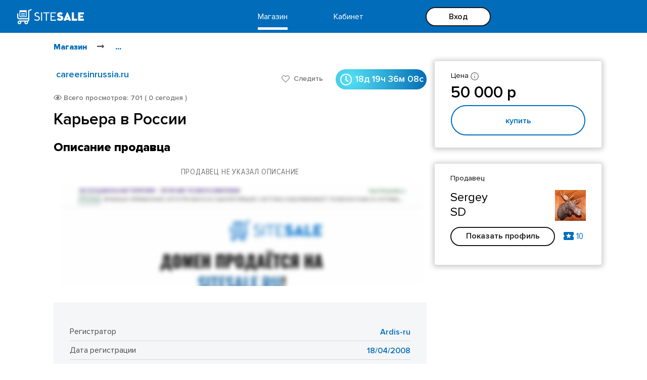

--- FILE ---
content_type: text/html; charset=utf-8
request_url: https://sitesale.ru/shop/view-info/268
body_size: 16993
content:
<!DOCTYPE html><html lang="en"><head><link rel="preconnect" href="https://fonts.gstatic.com" crossorigin="">
  <meta charset="utf-8">
  <title>Купить домен или сайт careersinrussia.ru</title>
  <base href="/">

  <meta name="viewport" content="width=device-width, initial-scale=1">
  <link rel="icon" type="image/x-icon" href="favicon.ico?111">
  <link rel="shortcut icon" type="image/x-icon" href="/favicon.ico?111">
  <link rel="SHORTCUT ICON" type="image/x-icon" href="/favicon.ico?111">

  <meta property="og:image:url" content="/assets/img/sitesale-blue.png">
  <meta name="og:image:url" content="/assets/img/sitesale-blue.png">
  <meta property="og:image" content="/assets/img/sitesale-blue.png">
  <meta name="og:image" content="/assets/img/sitesale-blue.png">


  <meta name="capitaller" content="12f70a8180a047e53e602886c0b8b3f0b210c9db">
  <meta name="yandex-verification" content="9b3cd2f3e4eadb02">

  <meta http-equiv="cache-control" content="no-cache, must-revalidate, post-check=0, pre-check=0">
  <meta http-equiv="expires" content="0">
  <meta http-equiv="pragma" content="no-cache">

  <style type="text/css">@font-face{font-family:'Roboto';font-style:normal;font-weight:300;font-stretch:100%;font-display:swap;src:url(https://fonts.gstatic.com/s/roboto/v48/KFO7CnqEu92Fr1ME7kSn66aGLdTylUAMa3GUBHMdazTgWw.woff2) format('woff2');unicode-range:U+0460-052F, U+1C80-1C8A, U+20B4, U+2DE0-2DFF, U+A640-A69F, U+FE2E-FE2F;}@font-face{font-family:'Roboto';font-style:normal;font-weight:300;font-stretch:100%;font-display:swap;src:url(https://fonts.gstatic.com/s/roboto/v48/KFO7CnqEu92Fr1ME7kSn66aGLdTylUAMa3iUBHMdazTgWw.woff2) format('woff2');unicode-range:U+0301, U+0400-045F, U+0490-0491, U+04B0-04B1, U+2116;}@font-face{font-family:'Roboto';font-style:normal;font-weight:300;font-stretch:100%;font-display:swap;src:url(https://fonts.gstatic.com/s/roboto/v48/KFO7CnqEu92Fr1ME7kSn66aGLdTylUAMa3CUBHMdazTgWw.woff2) format('woff2');unicode-range:U+1F00-1FFF;}@font-face{font-family:'Roboto';font-style:normal;font-weight:300;font-stretch:100%;font-display:swap;src:url(https://fonts.gstatic.com/s/roboto/v48/KFO7CnqEu92Fr1ME7kSn66aGLdTylUAMa3-UBHMdazTgWw.woff2) format('woff2');unicode-range:U+0370-0377, U+037A-037F, U+0384-038A, U+038C, U+038E-03A1, U+03A3-03FF;}@font-face{font-family:'Roboto';font-style:normal;font-weight:300;font-stretch:100%;font-display:swap;src:url(https://fonts.gstatic.com/s/roboto/v48/KFO7CnqEu92Fr1ME7kSn66aGLdTylUAMawCUBHMdazTgWw.woff2) format('woff2');unicode-range:U+0302-0303, U+0305, U+0307-0308, U+0310, U+0312, U+0315, U+031A, U+0326-0327, U+032C, U+032F-0330, U+0332-0333, U+0338, U+033A, U+0346, U+034D, U+0391-03A1, U+03A3-03A9, U+03B1-03C9, U+03D1, U+03D5-03D6, U+03F0-03F1, U+03F4-03F5, U+2016-2017, U+2034-2038, U+203C, U+2040, U+2043, U+2047, U+2050, U+2057, U+205F, U+2070-2071, U+2074-208E, U+2090-209C, U+20D0-20DC, U+20E1, U+20E5-20EF, U+2100-2112, U+2114-2115, U+2117-2121, U+2123-214F, U+2190, U+2192, U+2194-21AE, U+21B0-21E5, U+21F1-21F2, U+21F4-2211, U+2213-2214, U+2216-22FF, U+2308-230B, U+2310, U+2319, U+231C-2321, U+2336-237A, U+237C, U+2395, U+239B-23B7, U+23D0, U+23DC-23E1, U+2474-2475, U+25AF, U+25B3, U+25B7, U+25BD, U+25C1, U+25CA, U+25CC, U+25FB, U+266D-266F, U+27C0-27FF, U+2900-2AFF, U+2B0E-2B11, U+2B30-2B4C, U+2BFE, U+3030, U+FF5B, U+FF5D, U+1D400-1D7FF, U+1EE00-1EEFF;}@font-face{font-family:'Roboto';font-style:normal;font-weight:300;font-stretch:100%;font-display:swap;src:url(https://fonts.gstatic.com/s/roboto/v48/KFO7CnqEu92Fr1ME7kSn66aGLdTylUAMaxKUBHMdazTgWw.woff2) format('woff2');unicode-range:U+0001-000C, U+000E-001F, U+007F-009F, U+20DD-20E0, U+20E2-20E4, U+2150-218F, U+2190, U+2192, U+2194-2199, U+21AF, U+21E6-21F0, U+21F3, U+2218-2219, U+2299, U+22C4-22C6, U+2300-243F, U+2440-244A, U+2460-24FF, U+25A0-27BF, U+2800-28FF, U+2921-2922, U+2981, U+29BF, U+29EB, U+2B00-2BFF, U+4DC0-4DFF, U+FFF9-FFFB, U+10140-1018E, U+10190-1019C, U+101A0, U+101D0-101FD, U+102E0-102FB, U+10E60-10E7E, U+1D2C0-1D2D3, U+1D2E0-1D37F, U+1F000-1F0FF, U+1F100-1F1AD, U+1F1E6-1F1FF, U+1F30D-1F30F, U+1F315, U+1F31C, U+1F31E, U+1F320-1F32C, U+1F336, U+1F378, U+1F37D, U+1F382, U+1F393-1F39F, U+1F3A7-1F3A8, U+1F3AC-1F3AF, U+1F3C2, U+1F3C4-1F3C6, U+1F3CA-1F3CE, U+1F3D4-1F3E0, U+1F3ED, U+1F3F1-1F3F3, U+1F3F5-1F3F7, U+1F408, U+1F415, U+1F41F, U+1F426, U+1F43F, U+1F441-1F442, U+1F444, U+1F446-1F449, U+1F44C-1F44E, U+1F453, U+1F46A, U+1F47D, U+1F4A3, U+1F4B0, U+1F4B3, U+1F4B9, U+1F4BB, U+1F4BF, U+1F4C8-1F4CB, U+1F4D6, U+1F4DA, U+1F4DF, U+1F4E3-1F4E6, U+1F4EA-1F4ED, U+1F4F7, U+1F4F9-1F4FB, U+1F4FD-1F4FE, U+1F503, U+1F507-1F50B, U+1F50D, U+1F512-1F513, U+1F53E-1F54A, U+1F54F-1F5FA, U+1F610, U+1F650-1F67F, U+1F687, U+1F68D, U+1F691, U+1F694, U+1F698, U+1F6AD, U+1F6B2, U+1F6B9-1F6BA, U+1F6BC, U+1F6C6-1F6CF, U+1F6D3-1F6D7, U+1F6E0-1F6EA, U+1F6F0-1F6F3, U+1F6F7-1F6FC, U+1F700-1F7FF, U+1F800-1F80B, U+1F810-1F847, U+1F850-1F859, U+1F860-1F887, U+1F890-1F8AD, U+1F8B0-1F8BB, U+1F8C0-1F8C1, U+1F900-1F90B, U+1F93B, U+1F946, U+1F984, U+1F996, U+1F9E9, U+1FA00-1FA6F, U+1FA70-1FA7C, U+1FA80-1FA89, U+1FA8F-1FAC6, U+1FACE-1FADC, U+1FADF-1FAE9, U+1FAF0-1FAF8, U+1FB00-1FBFF;}@font-face{font-family:'Roboto';font-style:normal;font-weight:300;font-stretch:100%;font-display:swap;src:url(https://fonts.gstatic.com/s/roboto/v48/KFO7CnqEu92Fr1ME7kSn66aGLdTylUAMa3OUBHMdazTgWw.woff2) format('woff2');unicode-range:U+0102-0103, U+0110-0111, U+0128-0129, U+0168-0169, U+01A0-01A1, U+01AF-01B0, U+0300-0301, U+0303-0304, U+0308-0309, U+0323, U+0329, U+1EA0-1EF9, U+20AB;}@font-face{font-family:'Roboto';font-style:normal;font-weight:300;font-stretch:100%;font-display:swap;src:url(https://fonts.gstatic.com/s/roboto/v48/KFO7CnqEu92Fr1ME7kSn66aGLdTylUAMa3KUBHMdazTgWw.woff2) format('woff2');unicode-range:U+0100-02BA, U+02BD-02C5, U+02C7-02CC, U+02CE-02D7, U+02DD-02FF, U+0304, U+0308, U+0329, U+1D00-1DBF, U+1E00-1E9F, U+1EF2-1EFF, U+2020, U+20A0-20AB, U+20AD-20C0, U+2113, U+2C60-2C7F, U+A720-A7FF;}@font-face{font-family:'Roboto';font-style:normal;font-weight:300;font-stretch:100%;font-display:swap;src:url(https://fonts.gstatic.com/s/roboto/v48/KFO7CnqEu92Fr1ME7kSn66aGLdTylUAMa3yUBHMdazQ.woff2) format('woff2');unicode-range:U+0000-00FF, U+0131, U+0152-0153, U+02BB-02BC, U+02C6, U+02DA, U+02DC, U+0304, U+0308, U+0329, U+2000-206F, U+20AC, U+2122, U+2191, U+2193, U+2212, U+2215, U+FEFF, U+FFFD;}@font-face{font-family:'Roboto';font-style:normal;font-weight:400;font-stretch:100%;font-display:swap;src:url(https://fonts.gstatic.com/s/roboto/v48/KFO7CnqEu92Fr1ME7kSn66aGLdTylUAMa3GUBHMdazTgWw.woff2) format('woff2');unicode-range:U+0460-052F, U+1C80-1C8A, U+20B4, U+2DE0-2DFF, U+A640-A69F, U+FE2E-FE2F;}@font-face{font-family:'Roboto';font-style:normal;font-weight:400;font-stretch:100%;font-display:swap;src:url(https://fonts.gstatic.com/s/roboto/v48/KFO7CnqEu92Fr1ME7kSn66aGLdTylUAMa3iUBHMdazTgWw.woff2) format('woff2');unicode-range:U+0301, U+0400-045F, U+0490-0491, U+04B0-04B1, U+2116;}@font-face{font-family:'Roboto';font-style:normal;font-weight:400;font-stretch:100%;font-display:swap;src:url(https://fonts.gstatic.com/s/roboto/v48/KFO7CnqEu92Fr1ME7kSn66aGLdTylUAMa3CUBHMdazTgWw.woff2) format('woff2');unicode-range:U+1F00-1FFF;}@font-face{font-family:'Roboto';font-style:normal;font-weight:400;font-stretch:100%;font-display:swap;src:url(https://fonts.gstatic.com/s/roboto/v48/KFO7CnqEu92Fr1ME7kSn66aGLdTylUAMa3-UBHMdazTgWw.woff2) format('woff2');unicode-range:U+0370-0377, U+037A-037F, U+0384-038A, U+038C, U+038E-03A1, U+03A3-03FF;}@font-face{font-family:'Roboto';font-style:normal;font-weight:400;font-stretch:100%;font-display:swap;src:url(https://fonts.gstatic.com/s/roboto/v48/KFO7CnqEu92Fr1ME7kSn66aGLdTylUAMawCUBHMdazTgWw.woff2) format('woff2');unicode-range:U+0302-0303, U+0305, U+0307-0308, U+0310, U+0312, U+0315, U+031A, U+0326-0327, U+032C, U+032F-0330, U+0332-0333, U+0338, U+033A, U+0346, U+034D, U+0391-03A1, U+03A3-03A9, U+03B1-03C9, U+03D1, U+03D5-03D6, U+03F0-03F1, U+03F4-03F5, U+2016-2017, U+2034-2038, U+203C, U+2040, U+2043, U+2047, U+2050, U+2057, U+205F, U+2070-2071, U+2074-208E, U+2090-209C, U+20D0-20DC, U+20E1, U+20E5-20EF, U+2100-2112, U+2114-2115, U+2117-2121, U+2123-214F, U+2190, U+2192, U+2194-21AE, U+21B0-21E5, U+21F1-21F2, U+21F4-2211, U+2213-2214, U+2216-22FF, U+2308-230B, U+2310, U+2319, U+231C-2321, U+2336-237A, U+237C, U+2395, U+239B-23B7, U+23D0, U+23DC-23E1, U+2474-2475, U+25AF, U+25B3, U+25B7, U+25BD, U+25C1, U+25CA, U+25CC, U+25FB, U+266D-266F, U+27C0-27FF, U+2900-2AFF, U+2B0E-2B11, U+2B30-2B4C, U+2BFE, U+3030, U+FF5B, U+FF5D, U+1D400-1D7FF, U+1EE00-1EEFF;}@font-face{font-family:'Roboto';font-style:normal;font-weight:400;font-stretch:100%;font-display:swap;src:url(https://fonts.gstatic.com/s/roboto/v48/KFO7CnqEu92Fr1ME7kSn66aGLdTylUAMaxKUBHMdazTgWw.woff2) format('woff2');unicode-range:U+0001-000C, U+000E-001F, U+007F-009F, U+20DD-20E0, U+20E2-20E4, U+2150-218F, U+2190, U+2192, U+2194-2199, U+21AF, U+21E6-21F0, U+21F3, U+2218-2219, U+2299, U+22C4-22C6, U+2300-243F, U+2440-244A, U+2460-24FF, U+25A0-27BF, U+2800-28FF, U+2921-2922, U+2981, U+29BF, U+29EB, U+2B00-2BFF, U+4DC0-4DFF, U+FFF9-FFFB, U+10140-1018E, U+10190-1019C, U+101A0, U+101D0-101FD, U+102E0-102FB, U+10E60-10E7E, U+1D2C0-1D2D3, U+1D2E0-1D37F, U+1F000-1F0FF, U+1F100-1F1AD, U+1F1E6-1F1FF, U+1F30D-1F30F, U+1F315, U+1F31C, U+1F31E, U+1F320-1F32C, U+1F336, U+1F378, U+1F37D, U+1F382, U+1F393-1F39F, U+1F3A7-1F3A8, U+1F3AC-1F3AF, U+1F3C2, U+1F3C4-1F3C6, U+1F3CA-1F3CE, U+1F3D4-1F3E0, U+1F3ED, U+1F3F1-1F3F3, U+1F3F5-1F3F7, U+1F408, U+1F415, U+1F41F, U+1F426, U+1F43F, U+1F441-1F442, U+1F444, U+1F446-1F449, U+1F44C-1F44E, U+1F453, U+1F46A, U+1F47D, U+1F4A3, U+1F4B0, U+1F4B3, U+1F4B9, U+1F4BB, U+1F4BF, U+1F4C8-1F4CB, U+1F4D6, U+1F4DA, U+1F4DF, U+1F4E3-1F4E6, U+1F4EA-1F4ED, U+1F4F7, U+1F4F9-1F4FB, U+1F4FD-1F4FE, U+1F503, U+1F507-1F50B, U+1F50D, U+1F512-1F513, U+1F53E-1F54A, U+1F54F-1F5FA, U+1F610, U+1F650-1F67F, U+1F687, U+1F68D, U+1F691, U+1F694, U+1F698, U+1F6AD, U+1F6B2, U+1F6B9-1F6BA, U+1F6BC, U+1F6C6-1F6CF, U+1F6D3-1F6D7, U+1F6E0-1F6EA, U+1F6F0-1F6F3, U+1F6F7-1F6FC, U+1F700-1F7FF, U+1F800-1F80B, U+1F810-1F847, U+1F850-1F859, U+1F860-1F887, U+1F890-1F8AD, U+1F8B0-1F8BB, U+1F8C0-1F8C1, U+1F900-1F90B, U+1F93B, U+1F946, U+1F984, U+1F996, U+1F9E9, U+1FA00-1FA6F, U+1FA70-1FA7C, U+1FA80-1FA89, U+1FA8F-1FAC6, U+1FACE-1FADC, U+1FADF-1FAE9, U+1FAF0-1FAF8, U+1FB00-1FBFF;}@font-face{font-family:'Roboto';font-style:normal;font-weight:400;font-stretch:100%;font-display:swap;src:url(https://fonts.gstatic.com/s/roboto/v48/KFO7CnqEu92Fr1ME7kSn66aGLdTylUAMa3OUBHMdazTgWw.woff2) format('woff2');unicode-range:U+0102-0103, U+0110-0111, U+0128-0129, U+0168-0169, U+01A0-01A1, U+01AF-01B0, U+0300-0301, U+0303-0304, U+0308-0309, U+0323, U+0329, U+1EA0-1EF9, U+20AB;}@font-face{font-family:'Roboto';font-style:normal;font-weight:400;font-stretch:100%;font-display:swap;src:url(https://fonts.gstatic.com/s/roboto/v48/KFO7CnqEu92Fr1ME7kSn66aGLdTylUAMa3KUBHMdazTgWw.woff2) format('woff2');unicode-range:U+0100-02BA, U+02BD-02C5, U+02C7-02CC, U+02CE-02D7, U+02DD-02FF, U+0304, U+0308, U+0329, U+1D00-1DBF, U+1E00-1E9F, U+1EF2-1EFF, U+2020, U+20A0-20AB, U+20AD-20C0, U+2113, U+2C60-2C7F, U+A720-A7FF;}@font-face{font-family:'Roboto';font-style:normal;font-weight:400;font-stretch:100%;font-display:swap;src:url(https://fonts.gstatic.com/s/roboto/v48/KFO7CnqEu92Fr1ME7kSn66aGLdTylUAMa3yUBHMdazQ.woff2) format('woff2');unicode-range:U+0000-00FF, U+0131, U+0152-0153, U+02BB-02BC, U+02C6, U+02DA, U+02DC, U+0304, U+0308, U+0329, U+2000-206F, U+20AC, U+2122, U+2191, U+2193, U+2212, U+2215, U+FEFF, U+FFFD;}@font-face{font-family:'Roboto';font-style:normal;font-weight:500;font-stretch:100%;font-display:swap;src:url(https://fonts.gstatic.com/s/roboto/v48/KFO7CnqEu92Fr1ME7kSn66aGLdTylUAMa3GUBHMdazTgWw.woff2) format('woff2');unicode-range:U+0460-052F, U+1C80-1C8A, U+20B4, U+2DE0-2DFF, U+A640-A69F, U+FE2E-FE2F;}@font-face{font-family:'Roboto';font-style:normal;font-weight:500;font-stretch:100%;font-display:swap;src:url(https://fonts.gstatic.com/s/roboto/v48/KFO7CnqEu92Fr1ME7kSn66aGLdTylUAMa3iUBHMdazTgWw.woff2) format('woff2');unicode-range:U+0301, U+0400-045F, U+0490-0491, U+04B0-04B1, U+2116;}@font-face{font-family:'Roboto';font-style:normal;font-weight:500;font-stretch:100%;font-display:swap;src:url(https://fonts.gstatic.com/s/roboto/v48/KFO7CnqEu92Fr1ME7kSn66aGLdTylUAMa3CUBHMdazTgWw.woff2) format('woff2');unicode-range:U+1F00-1FFF;}@font-face{font-family:'Roboto';font-style:normal;font-weight:500;font-stretch:100%;font-display:swap;src:url(https://fonts.gstatic.com/s/roboto/v48/KFO7CnqEu92Fr1ME7kSn66aGLdTylUAMa3-UBHMdazTgWw.woff2) format('woff2');unicode-range:U+0370-0377, U+037A-037F, U+0384-038A, U+038C, U+038E-03A1, U+03A3-03FF;}@font-face{font-family:'Roboto';font-style:normal;font-weight:500;font-stretch:100%;font-display:swap;src:url(https://fonts.gstatic.com/s/roboto/v48/KFO7CnqEu92Fr1ME7kSn66aGLdTylUAMawCUBHMdazTgWw.woff2) format('woff2');unicode-range:U+0302-0303, U+0305, U+0307-0308, U+0310, U+0312, U+0315, U+031A, U+0326-0327, U+032C, U+032F-0330, U+0332-0333, U+0338, U+033A, U+0346, U+034D, U+0391-03A1, U+03A3-03A9, U+03B1-03C9, U+03D1, U+03D5-03D6, U+03F0-03F1, U+03F4-03F5, U+2016-2017, U+2034-2038, U+203C, U+2040, U+2043, U+2047, U+2050, U+2057, U+205F, U+2070-2071, U+2074-208E, U+2090-209C, U+20D0-20DC, U+20E1, U+20E5-20EF, U+2100-2112, U+2114-2115, U+2117-2121, U+2123-214F, U+2190, U+2192, U+2194-21AE, U+21B0-21E5, U+21F1-21F2, U+21F4-2211, U+2213-2214, U+2216-22FF, U+2308-230B, U+2310, U+2319, U+231C-2321, U+2336-237A, U+237C, U+2395, U+239B-23B7, U+23D0, U+23DC-23E1, U+2474-2475, U+25AF, U+25B3, U+25B7, U+25BD, U+25C1, U+25CA, U+25CC, U+25FB, U+266D-266F, U+27C0-27FF, U+2900-2AFF, U+2B0E-2B11, U+2B30-2B4C, U+2BFE, U+3030, U+FF5B, U+FF5D, U+1D400-1D7FF, U+1EE00-1EEFF;}@font-face{font-family:'Roboto';font-style:normal;font-weight:500;font-stretch:100%;font-display:swap;src:url(https://fonts.gstatic.com/s/roboto/v48/KFO7CnqEu92Fr1ME7kSn66aGLdTylUAMaxKUBHMdazTgWw.woff2) format('woff2');unicode-range:U+0001-000C, U+000E-001F, U+007F-009F, U+20DD-20E0, U+20E2-20E4, U+2150-218F, U+2190, U+2192, U+2194-2199, U+21AF, U+21E6-21F0, U+21F3, U+2218-2219, U+2299, U+22C4-22C6, U+2300-243F, U+2440-244A, U+2460-24FF, U+25A0-27BF, U+2800-28FF, U+2921-2922, U+2981, U+29BF, U+29EB, U+2B00-2BFF, U+4DC0-4DFF, U+FFF9-FFFB, U+10140-1018E, U+10190-1019C, U+101A0, U+101D0-101FD, U+102E0-102FB, U+10E60-10E7E, U+1D2C0-1D2D3, U+1D2E0-1D37F, U+1F000-1F0FF, U+1F100-1F1AD, U+1F1E6-1F1FF, U+1F30D-1F30F, U+1F315, U+1F31C, U+1F31E, U+1F320-1F32C, U+1F336, U+1F378, U+1F37D, U+1F382, U+1F393-1F39F, U+1F3A7-1F3A8, U+1F3AC-1F3AF, U+1F3C2, U+1F3C4-1F3C6, U+1F3CA-1F3CE, U+1F3D4-1F3E0, U+1F3ED, U+1F3F1-1F3F3, U+1F3F5-1F3F7, U+1F408, U+1F415, U+1F41F, U+1F426, U+1F43F, U+1F441-1F442, U+1F444, U+1F446-1F449, U+1F44C-1F44E, U+1F453, U+1F46A, U+1F47D, U+1F4A3, U+1F4B0, U+1F4B3, U+1F4B9, U+1F4BB, U+1F4BF, U+1F4C8-1F4CB, U+1F4D6, U+1F4DA, U+1F4DF, U+1F4E3-1F4E6, U+1F4EA-1F4ED, U+1F4F7, U+1F4F9-1F4FB, U+1F4FD-1F4FE, U+1F503, U+1F507-1F50B, U+1F50D, U+1F512-1F513, U+1F53E-1F54A, U+1F54F-1F5FA, U+1F610, U+1F650-1F67F, U+1F687, U+1F68D, U+1F691, U+1F694, U+1F698, U+1F6AD, U+1F6B2, U+1F6B9-1F6BA, U+1F6BC, U+1F6C6-1F6CF, U+1F6D3-1F6D7, U+1F6E0-1F6EA, U+1F6F0-1F6F3, U+1F6F7-1F6FC, U+1F700-1F7FF, U+1F800-1F80B, U+1F810-1F847, U+1F850-1F859, U+1F860-1F887, U+1F890-1F8AD, U+1F8B0-1F8BB, U+1F8C0-1F8C1, U+1F900-1F90B, U+1F93B, U+1F946, U+1F984, U+1F996, U+1F9E9, U+1FA00-1FA6F, U+1FA70-1FA7C, U+1FA80-1FA89, U+1FA8F-1FAC6, U+1FACE-1FADC, U+1FADF-1FAE9, U+1FAF0-1FAF8, U+1FB00-1FBFF;}@font-face{font-family:'Roboto';font-style:normal;font-weight:500;font-stretch:100%;font-display:swap;src:url(https://fonts.gstatic.com/s/roboto/v48/KFO7CnqEu92Fr1ME7kSn66aGLdTylUAMa3OUBHMdazTgWw.woff2) format('woff2');unicode-range:U+0102-0103, U+0110-0111, U+0128-0129, U+0168-0169, U+01A0-01A1, U+01AF-01B0, U+0300-0301, U+0303-0304, U+0308-0309, U+0323, U+0329, U+1EA0-1EF9, U+20AB;}@font-face{font-family:'Roboto';font-style:normal;font-weight:500;font-stretch:100%;font-display:swap;src:url(https://fonts.gstatic.com/s/roboto/v48/KFO7CnqEu92Fr1ME7kSn66aGLdTylUAMa3KUBHMdazTgWw.woff2) format('woff2');unicode-range:U+0100-02BA, U+02BD-02C5, U+02C7-02CC, U+02CE-02D7, U+02DD-02FF, U+0304, U+0308, U+0329, U+1D00-1DBF, U+1E00-1E9F, U+1EF2-1EFF, U+2020, U+20A0-20AB, U+20AD-20C0, U+2113, U+2C60-2C7F, U+A720-A7FF;}@font-face{font-family:'Roboto';font-style:normal;font-weight:500;font-stretch:100%;font-display:swap;src:url(https://fonts.gstatic.com/s/roboto/v48/KFO7CnqEu92Fr1ME7kSn66aGLdTylUAMa3yUBHMdazQ.woff2) format('woff2');unicode-range:U+0000-00FF, U+0131, U+0152-0153, U+02BB-02BC, U+02C6, U+02DA, U+02DC, U+0304, U+0308, U+0329, U+2000-206F, U+20AC, U+2122, U+2191, U+2193, U+2212, U+2215, U+FEFF, U+FFFD;}</style>
  <style type="text/css">@font-face{font-family:'Material Icons';font-style:normal;font-weight:400;src:url(https://fonts.gstatic.com/s/materialicons/v143/flUhRq6tzZclQEJ-Vdg-IuiaDsNcIhQ8tQ.woff2) format('woff2');}.material-icons{font-family:'Material Icons';font-weight:normal;font-style:normal;font-size:24px;line-height:1;letter-spacing:normal;text-transform:none;display:inline-block;white-space:nowrap;word-wrap:normal;direction:ltr;-webkit-font-feature-settings:'liga';-webkit-font-smoothing:antialiased;}</style>
  <link rel="manifest" href="manifest.webmanifest">
  <meta name="theme-color" content="#1976d2">
  <style>
    /* width */
    ::-webkit-scrollbar {
      width: 7px;
    }

    /* Track */
    ::-webkit-scrollbar-track {
      background: #8fb3cc;
    }

    /* Handle */
    ::-webkit-scrollbar-thumb {
      background-image: linear-gradient(to top, rgba(51, 220, 242, 0.84), #036cb5);
    }

    /* Handle on hover */
    ::-webkit-scrollbar-thumb:hover {
      background-image: linear-gradient(to top, rgb(48, 197, 242), #0b89bf);

    }

  </style>
<style>.la-ball-clip-rotate-multiple,.la-ball-clip-rotate-multiple>div{position:relative;box-sizing:border-box}.la-ball-clip-rotate-multiple{display:block;font-size:0;color:#fff}.la-ball-clip-rotate-multiple.la-dark{color:#333}.la-ball-clip-rotate-multiple>div{display:inline-block;float:none;background-color:currentColor;border:0 solid currentColor}.la-ball-clip-rotate-multiple{width:32px;height:32px}.la-ball-clip-rotate-multiple>div{position:absolute;top:50%;left:50%;background:transparent;border-style:solid;border-width:2px;border-radius:100%;animation:ball-clip-rotate-multiple-rotate 1s ease-in-out infinite}.la-ball-clip-rotate-multiple>div:first-child{position:absolute;width:32px;height:32px;border-right-color:transparent;border-left-color:transparent}.la-ball-clip-rotate-multiple>div:last-child{width:16px;height:16px;border-top-color:transparent;border-bottom-color:transparent;animation-duration:.5s;animation-direction:reverse}.la-ball-clip-rotate-multiple.la-2x{width:64px;height:64px}.la-ball-clip-rotate-multiple.la-2x>div{border-width:4px}.la-ball-clip-rotate-multiple.la-2x>div:first-child{width:64px;height:64px}.la-ball-clip-rotate-multiple.la-2x>div:last-child{width:32px;height:32px}@keyframes ball-clip-rotate-multiple-rotate{0%{transform:translate(-50%,-50%) rotate(0)}50%{transform:translate(-50%,-50%) rotate(180deg)}to{transform:translate(-50%,-50%) rotate(360deg)}}body{margin:0}html,body{height:100%}body{margin:0;font-family:Roboto,Helvetica Neue,sans-serif}h1{margin-bottom:.5rem;font-weight:500;line-height:1.2}h1{margin-top:0}img{vertical-align:middle;border-style:none}*,:after,:before{box-sizing:border-box}</style><style>@font-face{font-family:Proxima Nova Lt;src:url(/assets/additional/fonts/ProximaNova-LightIt.eot);src:local("Proxima Nova Light Italic"),local("ProximaNova-LightIt"),url(/assets/additional/fonts/ProximaNova-LightIt.eot?#iefix) format("embedded-opentype"),url(/assets/additional/fonts/ProximaNova-LightIt.woff) format("woff"),url(/assets/additional/fonts/ProximaNova-LightIt.ttf) format("truetype");font-weight:300;font-style:italic}@font-face{font-family:Proxima Nova Cn Rg;src:url(/assets/additional/fonts/ProximaNovaCond-Regular.eot);src:local("Proxima Nova Condensed Regular"),local("ProximaNovaCond-Regular"),url(/assets/additional/fonts/ProximaNovaCond-Regular.eot?#iefix) format("embedded-opentype"),url(/assets/additional/fonts/ProximaNovaCond-Regular.woff) format("woff"),url(/assets/additional/fonts/ProximaNovaCond-Regular.ttf) format("truetype");font-weight:400;font-style:normal}@font-face{font-family:Proxima Nova Lt;src:url(/assets/additional/fonts/ProximaNova-Semibold.eot);src:local("Proxima Nova Semibold"),local("ProximaNova-Semibold"),url(/assets/additional/fonts/ProximaNova-Semibold.eot?#iefix) format("embedded-opentype"),url(/assets/additional/fonts/ProximaNova-Semibold.woff) format("woff"),url(/assets/additional/fonts/ProximaNova-Semibold.ttf) format("truetype");font-weight:600;font-style:normal}@font-face{font-family:Proxima Nova Cn Rg;src:url(/assets/additional/fonts/ProximaNovaCond-RegularIt.eot);src:local("Proxima Nova Condensed Regular Italic"),local("ProximaNovaCond-RegularIt"),url(/assets/additional/fonts/ProximaNovaCond-RegularIt.eot?#iefix) format("embedded-opentype"),url(/assets/additional/fonts/ProximaNovaCond-RegularIt.woff) format("woff"),url(/assets/additional/fonts/ProximaNovaCond-RegularIt.ttf) format("truetype");font-weight:400;font-style:italic}@font-face{font-family:Proxima Nova Lt;src:url(/assets/additional/fonts/ProximaNova-SemiboldIt.eot);src:local("Proxima Nova Semibold Italic"),local("ProximaNova-SemiboldIt"),url(/assets/additional/fonts/ProximaNova-SemiboldIt.eot?#iefix) format("embedded-opentype"),url(/assets/additional/fonts/ProximaNova-SemiboldIt.woff) format("woff"),url(/assets/additional/fonts/ProximaNova-SemiboldIt.ttf) format("truetype");font-weight:600;font-style:italic}@font-face{font-family:Proxima Nova Cn Rg;src:url(/assets/additional/fonts/ProximaNovaCond-BoldIt.eot);src:local("Proxima Nova Condensed Bold Italic"),local("ProximaNovaCond-BoldIt"),url(/assets/additional/fonts/ProximaNovaCond-BoldIt.eot?#iefix) format("embedded-opentype"),url(/assets/additional/fonts/ProximaNovaCond-BoldIt.woff) format("woff"),url(/assets/additional/fonts/ProximaNovaCond-BoldIt.ttf) format("truetype");font-weight:700;font-style:italic}@font-face{font-family:Proxima Nova Cn Rg;src:url(/assets/additional/fonts/ProximaNovaCond-Bold.eot);src:local("Proxima Nova Condensed Bold"),local("ProximaNovaCond-Bold"),url(/assets/additional/fonts/ProximaNovaCond-Bold.eot?#iefix) format("embedded-opentype"),url(/assets/additional/fonts/ProximaNovaCond-Bold.woff) format("woff"),url(/assets/additional/fonts/ProximaNovaCond-Bold.ttf) format("truetype");font-weight:700;font-style:normal}@font-face{font-family:Proxima Nova Lt;src:url(/assets/additional/fonts/ProximaNova-Light.eot);src:local("Proxima Nova Light"),local("ProximaNova-Light"),url(/assets/additional/fonts/ProximaNova-Light.eot?#iefix) format("embedded-opentype"),url(/assets/additional/fonts/ProximaNova-Light.woff) format("woff"),url(/assets/additional/fonts/ProximaNova-Light.ttf) format("truetype");font-weight:300;font-style:normal}.fas,.far{-moz-osx-font-smoothing:grayscale;-webkit-font-smoothing:antialiased;display:inline-block;font-style:normal;font-feature-settings:normal;font-variant:normal;text-rendering:auto;line-height:1}.fa-2x{font-size:2em}.fa-clock:before{content:"\f017"}.fa-eye:before{content:"\f06e"}.fa-frown:before{content:"\f119"}.fa-heart:before{content:"\f004"}.fa-long-arrow-alt-right:before{content:"\f30b"}.fa-smile:before{content:"\f118"}@font-face{font-family:"Font Awesome 5 Free";font-style:normal;font-weight:400;font-display:auto;src:url(fa-regular-400.d0e190ed35af67de.eot);src:url(fa-regular-400.d0e190ed35af67de.eot?#iefix) format("embedded-opentype"),url(fa-regular-400.8cf684ab4890f824.woff2) format("woff2"),url(fa-regular-400.1b1e61e55a845e69.woff) format("woff"),url(fa-regular-400.daf93616b5b6eded.ttf) format("truetype"),url(fa-regular-400.8ceaa753385e932b.svg#fontawesome) format("svg")}.far{font-family:"Font Awesome 5 Free";font-weight:400}@font-face{font-family:"Font Awesome 5 Free";font-style:normal;font-weight:900;font-display:auto;src:url(fa-solid-900.85cdf749d07e5c8b.eot);src:url(fa-solid-900.85cdf749d07e5c8b.eot?#iefix) format("embedded-opentype"),url(fa-solid-900.7900a311baa348cf.woff2) format("woff2"),url(fa-solid-900.7618a98654cdd694.woff) format("woff"),url(fa-solid-900.4067f2a3526c9427.ttf) format("truetype"),url(fa-solid-900.0504fc6c31735e2b.svg#fontawesome) format("svg")}.fas{font-family:"Font Awesome 5 Free";font-weight:900}.hod-btn-small{font-family:Proxima Nova Lt;font-weight:600;font-style:normal;cursor:pointer;height:38px;font-size:16px;font-stretch:normal;line-height:2;letter-spacing:normal;text-align:center;color:#000;min-width:129px;padding-bottom:12px;padding-left:18px;padding-right:18px;outline:none!important;border-width:2px;border-style:solid;border-radius:30px;text-decoration:none!important}.hod-btn-big{font-family:Proxima Nova Lt;font-weight:600;font-style:normal;cursor:pointer;height:60px;font-size:16px;font-stretch:normal;line-height:2;letter-spacing:normal;text-align:center;color:#000;min-width:200px;border-width:2px;border-style:solid;border-radius:50px;outline:none!important}.hod-btn-default{color:#1a1a1a;background-color:#fff;border-color:#1a1a1a}.hod-btn-default:hover{object-fit:contain;box-shadow:0 0 2px #28e4f6;border-color:#000000c2}.hod-btn-default:active{color:#fff;background-color:#4a4a4a;border-color:#4a4a4a;outline:none;box-shadow:0 0 #0000}.hod-btn-primary{background-color:#016dbb;border-color:#016dbb;color:#fff;box-shadow:0 2px 4px #8fb3cc}.hod-btn-primary:hover{object-fit:contain;box-shadow:0 0 4px #28e4f6;color:#fff}.hod-btn-primary:active{background-color:#fff;border-color:#016dbb;color:#016dbb;box-shadow:0 0 #0000}.hod-btn-primary-invert{background-color:#fff;border-color:#016dbb;color:#016dbb}.hod-btn-primary-invert:hover{object-fit:contain;box-shadow:0 0 2px #28e4f6;border-color:#016dbbc7}.hod-btn-primary-invert:active{background-color:#016dbb;border-color:#016dbb;color:#fff;box-shadow:0 0 #0000}.hod-btn-wide{width:100%}body{margin:0}i.hod-icon{color:#9b9b9b}i.hod-icon:hover{color:#71aab0;cursor:pointer}i.hod-icon:active{color:#006cba}.hod-shadow{border-radius:3px;box-shadow:0 1px 10px 4px #9b9b9b75;background-color:#fff}.hod-empty-data{font-family:Proxima Nova Cn Rg;font-size:16px;font-weight:400;font-style:normal;font-stretch:normal;line-height:1.27;letter-spacing:.8px;color:#767676;text-align:center;padding-top:16px;text-transform:uppercase;padding-bottom:16px}.user-rate-icon{display:inline-block;width:30px;height:16px;position:relative;top:2px;-webkit-mask:url(/assets/img/ic-local-activity-24-px.svg) no-repeat 5px;mask:url(/assets/img/ic-local-activity-24-px.svg) no-repeat 5px;background-color:#016dbb}.user-rate{color:#006cba;font-family:Proxima Nova Cn Rg;font-weight:400;font-style:normal;font-size:18px;font-stretch:normal;line-height:1.22;letter-spacing:normal}html,body{height:100%}body{margin:0;font-family:Roboto,Helvetica Neue,sans-serif}h2{margin-bottom:.5rem;font-weight:500;line-height:1.2}h2{margin-top:0}h2{font-size:2rem}h2{display:block;font-size:1.5em;font-weight:700}img{vertical-align:middle;border-style:none}button{overflow:visible}button,textarea{margin:0;font-family:inherit;font-size:inherit;line-height:inherit}*,:after,:before{box-sizing:border-box}a{text-decoration:none;background-color:transparent}</style><link rel="stylesheet" href="styles.99aafbf7df961893.css" media="print" onload="this.media='all'"><noscript><link rel="stylesheet" href="styles.99aafbf7df961893.css"></noscript><style ng-transition="serverApp"></style><style ng-transition="serverApp">.loader-component[_ngcontent-sc157]{background-color:#fff;display:flex;flex-direction:column;flex-wrap:nowrap;justify-content:center;margin:0;position:fixed;top:65px;left:0px;width:100vw;height:calc(100vh - 65px);z-index:9000000;padding:0}.loader-component[_ngcontent-sc157]   .loader-items[_ngcontent-sc157]{display:flex;flex-direction:row;justify-content:center;text-align:center}</style><style ng-transition="serverApp">.my-notifications[_ngcontent-sc158]{position:fixed;width:250px;padding:16px;border-radius:16px;-webkit-backdrop-filter:blur(3px);backdrop-filter:blur(3px);right:22px;bottom:30px;z-index:999999}.my-notifications[_ngcontent-sc158]   h2[_ngcontent-sc158]{margin:0}.my-notifications[_ngcontent-sc158]   p[_ngcontent-sc158]{margin-top:8px;margin-bottom:0!important;font-weight:600}.notifications-success[_ngcontent-sc158]{color:#fff!important;background:#8bc34aa3}.notifications-success[_ngcontent-sc158]   p[_ngcontent-sc158]{color:#fff!important}.notifications-error[_ngcontent-sc158]{color:#fff!important;background:#f32525a3}.notifications-error[_ngcontent-sc158]   p[_ngcontent-sc158]{color:#fff!important}.notifications-warn[_ngcontent-sc158]{color:#fff!important;background:#eedf0ea3}.notifications-warn[_ngcontent-sc158]   p[_ngcontent-sc158]{color:#fff!important}</style><style ng-transition="serverApp">.shop-component[_ngcontent-sc284]   .shop-container[_ngcontent-sc284]{margin-left:auto;margin-right:auto}</style><style ng-transition="serverApp">.nav-bar-component[_ngcontent-sc143]{display:flex;flex-direction:row;justify-content:space-between;align-items:center;z-index:10000;position:fixed;top:0px;background-color:#006cba!important;height:65px;width:100vw}.nav-bar-component[_ngcontent-sc143]   .nav-bar-logo[_ngcontent-sc143], .nav-bar-component[_ngcontent-sc143]   .nav-bar-menu[_ngcontent-sc143], .nav-bar-component[_ngcontent-sc143]   .nav-bar-user[_ngcontent-sc143]{display:flex;flex-basis:33.3%}.nav-bar-component[_ngcontent-sc143]   .nav-bar-logo[_ngcontent-sc143]{margin-left:34px}.nav-bar-component[_ngcontent-sc143]   .nav-bar-menu[_ngcontent-sc143]{justify-content:center}.nav-bar-component[_ngcontent-sc143]   .nav[_ngcontent-sc143]{display:flex;flex-direction:row;justify-content:space-between;align-items:center}.nav-bar-component[_ngcontent-sc143]   .nav[_ngcontent-sc143]   .top-nav-item[_ngcontent-sc143]{display:flex;min-width:150px;text-align:center;font-family:Proxima Nova Rg;font-weight:400;font-style:normal;font-size:16px;font-stretch:normal;line-height:1.38;letter-spacing:normal}.nav-bar-component[_ngcontent-sc143]   .nav[_ngcontent-sc143]   .top-nav-item[_ngcontent-sc143]   .top-nav-link[_ngcontent-sc143]{color:#fff!important;text-decoration:none}.nav-bar-component[_ngcontent-sc143]   .nav[_ngcontent-sc143]   .top-nav-item[_ngcontent-sc143]   .top-nav-link[_ngcontent-sc143]:hover{cursor:pointer!important}.nav-bar-component[_ngcontent-sc143]   .nav[_ngcontent-sc143]   .top-nav-item[_ngcontent-sc143]   .active[_ngcontent-sc143]{color:#fff!important;border-bottom-style:solid;border-bottom-width:5px;border-bottom-color:#fff;padding-bottom:10px;margin-top:15px}.nav-bar-component[_ngcontent-sc143]   .nav-logo[_ngcontent-sc143]{height:30px}.nav-bar-component[_ngcontent-sc143]   .nav-bar-user[_ngcontent-sc143]{justify-content:end;margin-right:34px}.nav-bar-component[_ngcontent-sc143]   .nav-bar-user[_ngcontent-sc143]   .cart-icon[_ngcontent-sc143]{font-size:24px}.nav-bar-component[_ngcontent-sc143]   .nav-bar-user[_ngcontent-sc143]   .nav[_ngcontent-sc143]{display:flex;flex-direction:row;justify-content:space-between;align-items:center}.nav-bar-component[_ngcontent-sc143]   .nav-bar-user[_ngcontent-sc143]   .nav[_ngcontent-sc143]   .top-nav-item[_ngcontent-sc143]{display:flex;min-width:32px;text-align:center;margin-left:15px;margin-right:15px;font-family:Proxima Nova Rg;font-weight:400;font-style:normal;font-size:16px;font-stretch:normal;line-height:1.38;letter-spacing:normal}.nav-bar-component[_ngcontent-sc143]   .nav-bar-user[_ngcontent-sc143]   .nav[_ngcontent-sc143]   .top-nav-item[_ngcontent-sc143]   .top-nav-link[_ngcontent-sc143]{color:#fff!important;text-decoration:none}.nav-bar-component[_ngcontent-sc143]   .nav-bar-user[_ngcontent-sc143]   .nav[_ngcontent-sc143]   .top-nav-item[_ngcontent-sc143]   .active[_ngcontent-sc143]{color:#fff!important;border-bottom-style:solid;border-bottom-width:5px;border-bottom-color:#fff;padding-bottom:10px;margin-top:15px}</style><style ng-transition="serverApp">.validate-email-msg-component[_ngcontent-sc283]{flex:1 1 400px;z-index:99999999;height:50px;padding:8px;text-align:center;border-radius:4px;box-shadow:inset 0 1px #e6e5e5;margin-bottom:16px;justify-content:center;flex-direction:column;display:flex;color:#8a6d3b;background-color:#fcf8e3;border-color:#faebcc}</style><style ng-transition="serverApp">.view-info-component[_ngcontent-sc295]{font-family:ProximaNova;margin-top:24px;margin-bottom:14px}.view-info-component[_ngcontent-sc295]   .domain-name[_ngcontent-sc295]{font-family:ProximaNova;font-size:18px;font-weight:600;height:40px;line-height:1.22;color:#006cba}@media (max-width: 599px){.view-info-component[_ngcontent-sc295]   .domain-name[_ngcontent-sc295]{font-size:32px;margin-bottom:16px}}.view-info-component[_ngcontent-sc295]   .info-nav[_ngcontent-sc295]{padding-top:10px;padding-bottom:10px;margin-top:20px;border-top-style:solid;border-top-width:1px;border-top-color:#a8a8a8;border-bottom-style:solid;border-bottom-width:1px;border-bottom-color:#a8a8a8;text-decoration:underline;font-family:Proxima Nova Rg;font-size:14px;line-height:1.43;color:#000}.view-info-component[_ngcontent-sc295]   .domain-name-title[_ngcontent-sc295]{font-family:ProximaNova;font-weight:500;font-size:32px}.view-info-component[_ngcontent-sc295]   .domain-name-title[_ngcontent-sc295]:first-letter{text-transform:uppercase!important}.view-info-component[_ngcontent-sc295]   .domain-desc-header[_ngcontent-sc295]{font-family:Proxima Nova Th;font-weight:800;font-style:normal;font-size:24px;font-stretch:normal;line-height:1;letter-spacing:normal;color:#000;margin-top:24px;margin-bottom:10px}.view-info-component[_ngcontent-sc295]   .userdescription[_ngcontent-sc295]{margin-top:20px}.view-info-component[_ngcontent-sc295]   .userdescription-data[_ngcontent-sc295]{padding-left:15px;padding-right:8px;margin-bottom:32px;white-space:pre-wrap;white-space:-moz-pre-wrap;white-space:-pre-wrap;white-space:-o-pre-wrap;word-wrap:break-word}.view-info-component[_ngcontent-sc295]   .userdescription-data[_ngcontent-sc295]:first-letter{text-transform:uppercase!important}.view-info-component[_ngcontent-sc295]   .trade-widget[_ngcontent-sc295]{padding:19px 32px 24px}.view-info-component[_ngcontent-sc295]   .trade-widget[_ngcontent-sc295]   .current-price[_ngcontent-sc295]{font-size:34px;font-weight:700;line-height:.88;color:#000}.view-info-component[_ngcontent-sc295]   .trade-widget[_ngcontent-sc295]   .current-price[_ngcontent-sc295]   h2[_ngcontent-sc295]{font-family:ProximaNova;margin-bottom:8px;font-weight:500;line-height:38.4px;margin-top:0;font-size:32px}.view-info-component[_ngcontent-sc295]   .trade-widget[_ngcontent-sc295]   .current-price-label[_ngcontent-sc295]{font-family:Proxima Nova Rg;font-size:14px;line-height:1.43;color:#000}.view-info-component[_ngcontent-sc295]   .trade-widget[_ngcontent-sc295]   .current-price-bids[_ngcontent-sc295]{font-size:16px;font-weight:600;line-height:1.38;color:#006cba;text-align:center}.view-info-component[_ngcontent-sc295]   .trade-widget[_ngcontent-sc295]   .create-bid[_ngcontent-sc295]{margin-top:10px}.view-info-component[_ngcontent-sc295]   .trade-widget[_ngcontent-sc295]   .create-bid[_ngcontent-sc295]   input[_ngcontent-sc295]{outline:none!important;width:100%;height:38px;border-top-width:1px;border-left-width:1px;border-bottom-width:1px;border-right-width:0px;border-style:solid;border-color:#1a1a1a4f;border-radius:3px 0 0 3px/3px 0px 0px 3px;padding-left:18px;padding-right:20px}.view-info-component[_ngcontent-sc295]   .trade-widget[_ngcontent-sc295]   .create-bid[_ngcontent-sc295]   .wrong-input[_ngcontent-sc295]{border-right-width:0px!important;border-top-right-radius:0;border-bottom-right-radius:0}.view-info-component[_ngcontent-sc295]   .trade-widget[_ngcontent-sc295]   .create-bid[_ngcontent-sc295]   .input-bid-btn[_ngcontent-sc295]{width:160px;margin-left:-20px}.view-info-component[_ngcontent-sc295]   .trade-widget[_ngcontent-sc295]   .blitz-price-label[_ngcontent-sc295]{font-family:Proxima Nova Rg;font-size:14px;line-height:1.43;color:#006cba}.view-info-component[_ngcontent-sc295]   .trade-widget[_ngcontent-sc295]   .blitz-price-value[_ngcontent-sc295]{font-size:18px;line-height:1.22;color:#006cba}.view-info-component[_ngcontent-sc295]   .trade-widget[_ngcontent-sc295]   .by-for-blitz-price[_ngcontent-sc295]{width:100%}.view-info-component[_ngcontent-sc295]   .view-info-countdown[_ngcontent-sc295]{padding-top:10px;padding-left:4px;width:170px;border-radius:30px;background-image:radial-gradient(circle at 15% 50%,rgba(51,220,242,.84),#036cb5);color:#fff;font-family:ProximaNova;line-height:1.11;font-size:18px;height:40px}.view-info-component[_ngcontent-sc295]   .view-info-countdown-icon[_ngcontent-sc295]{font-size:24px;margin-left:5px;margin-top:-2px}.view-info-component[_ngcontent-sc295]   .own-domain-msg[_ngcontent-sc295]{margin-top:8px;text-align:center;font-family:Proxima Nova Cn Rg;font-weight:400;font-style:normal;font-size:11px;font-stretch:normal;line-height:1.27;letter-spacing:.8px;color:#767676}.view-info-component[_ngcontent-sc295]   .bids-list[_ngcontent-sc295]{margin-top:32px;padding:19px 32px 24px}.view-info-component[_ngcontent-sc295]   .preview_image[_ngcontent-sc295]{display:block;height:200px;overflow:hidden}.view-info-component[_ngcontent-sc295]   .preview_image[_ngcontent-sc295]:hover{cursor:pointer}.view-info-component[_ngcontent-sc295]   .preview_image[_ngcontent-sc295]   img[_ngcontent-sc295]{filter:blur(4px);-webkit-filter:blur(4px);width:100%}@keyframes showMsg{0%{opacity:0}to{opacity:1}}.view-info-component[_ngcontent-sc295]   .preview_image[_ngcontent-sc295]   .clickForPreviewMsg[_ngcontent-sc295]{color:#f9f7ffe0;background-color:#00000059;position:relative;z-index:10;left:0;height:200px;display:flex;justify-content:center;align-items:center;opacity:0}.view-info-component[_ngcontent-sc295]   .preview_image[_ngcontent-sc295]   .clickForPreviewMsg[_ngcontent-sc295]:hover{opacity:1;animation:showMsg .5s ease forwards}.view-info-component[_ngcontent-sc295]   .bidsend[_ngcontent-sc295]{font-size:14px}.view-info-component[_ngcontent-sc295]   .day-month-stat[_ngcontent-sc295]{color:#7b7b7b}</style><style ng-transition="serverApp">.breadcrumb-component[_ngcontent-sc278]{margin-top:1px;margin-left:32px;font-family:Proxima Nova Th;font-weight:800;font-style:normal;font-size:16px;font-stretch:normal;line-height:1.5;letter-spacing:normal;color:#006cba}.breadcrumb-component[_ngcontent-sc278]   .arrow-item[_ngcontent-sc278]{display:inline-block;width:56px;color:#555;padding-left:20px}.breadcrumb-component[_ngcontent-sc278]   .item-disabled[_ngcontent-sc278]{color:#b4b4b4}.breadcrumb-component[_ngcontent-sc278]   .breadcrumbc-row[_ngcontent-sc278]{display:inline;padding:0}.breadcrumb-component[_ngcontent-sc278]   .breadcrumbc-row[_ngcontent-sc278]   .breadcrumbc-item[_ngcontent-sc278]{display:inline}.breadcrumb-component[_ngcontent-sc278]   .breadcrumbc-row[_ngcontent-sc278]   .breadcrumbc-item[_ngcontent-sc278]   a[_ngcontent-sc278]{color:inherit;text-decoration:none}</style><style ng-transition="serverApp">.domain-stat-component[_ngcontent-sc287]{border-radius:3px;background-color:#f4f6f8;padding:24px 16px 32px;margin-top:32px}.domain-stat-component[_ngcontent-sc287]   .status-header[_ngcontent-sc287]{font-family:Proxima Nova Rg;font-weight:700;font-style:normal;font-size:18px!important;font-stretch:normal;line-height:1.22;letter-spacing:normal;color:#4a4a4a;margin-bottom:18px;text-transform:uppercase}.domain-stat-component[_ngcontent-sc287]   .params-list[_ngcontent-sc287]{padding-left:16px;padding-right:16px;list-style-type:none}.domain-stat-component[_ngcontent-sc287]   .params-list[_ngcontent-sc287]   .params-item[_ngcontent-sc287]{border-bottom:solid 1px rgba(151,151,151,.31);padding-top:8px;padding-bottom:6px}.domain-stat-component[_ngcontent-sc287]   .status-label[_ngcontent-sc287]{font-family:Proxima Nova Rg;font-weight:400;font-style:normal;font-size:16px;font-stretch:normal;line-height:1.25;letter-spacing:normal;color:#4a4a4a;text-align:left}.domain-stat-component[_ngcontent-sc287]   .status-value[_ngcontent-sc287]{font-family:Proxima Nova Lt;font-weight:600;font-style:normal;font-size:16px;font-stretch:normal;line-height:1.38;letter-spacing:normal;text-align:right;color:#016dbb}</style><style ng-transition="serverApp">.domain-comments-component[_ngcontent-sc290]{border-top-width:1px;border-top-style:solid;border-top-color:#e0e0e0}.domain-comments-component[_ngcontent-sc290]   .domain-comments-header[_ngcontent-sc290]{font-family:Proxima Nova Rg;font-weight:400;font-style:normal;font-size:32px;font-stretch:normal;line-height:.94;letter-spacing:normal;color:#000;margin-top:40px;margin-bottom:50px}</style><style ng-transition="serverApp">.app-about-seller-widget[_ngcontent-sc291]{margin-top:32px;margin-bottom:32px;padding:19px 31px 24px;min-height:200px}.app-about-seller-widget[_ngcontent-sc291]   .seller[_ngcontent-sc291]{font-family:Proxima Nova Rg;font-size:14px;line-height:1.43;color:#000}.app-about-seller-widget[_ngcontent-sc291]   .seller-name[_ngcontent-sc291]{font-family:Proxima Nova Rg;font-size:24px;font-weight:400;font-style:normal;font-stretch:normal;line-height:1.21;letter-spacing:normal;color:#000}.app-about-seller-widget[_ngcontent-sc291]   .avatar-seller[_ngcontent-sc291]{width:61px;height:61px}.app-about-seller-widget[_ngcontent-sc291]   .contact-seller-btn[_ngcontent-sc291]{padding-left:0;padding-right:0}.app-about-seller-widget[_ngcontent-sc291]   .rate-place[_ngcontent-sc291]{padding-left:12px;padding-top:8px}</style><style ng-transition="serverApp">.domain-add-comment-component[_ngcontent-sc288]   .send-comment[_ngcontent-sc288]{background-color:#f5fbff;border-radius:2px;padding-top:32px;padding-right:16px}.domain-add-comment-component[_ngcontent-sc288]   .send-comment[_ngcontent-sc288]   .comment-input[_ngcontent-sc288]{width:100%;margin-bottom:45px;padding:8px 32px}.domain-add-comment-component[_ngcontent-sc288]   .send-btn-place[_ngcontent-sc288]{margin-top:-30px;padding-right:16px}.domain-add-comment-component[_ngcontent-sc288]   .avatar-owner[_ngcontent-sc288]{width:61px;height:61px;border-radius:40px;margin-left:32px}@keyframes expand-open{0%{transform:scaleY(0)}to{transform:translateY(1)}}@keyframes expand-close{0%{transform:scaleY(1)}to{transform:scaleY(0)}}.domain-add-comment-component[_ngcontent-sc288]   .animate-open[_ngcontent-sc288]{overflow:hidden;animation:expand-open .2s forwards;-webkit-animation:expand-open .3s forwards;transform-origin:top left;animation-timing-function:linear}.domain-add-comment-component[_ngcontent-sc288]   .animate-close[_ngcontent-sc288]{transform-origin:top left;animation-timing-function:linear;animation:expand-close .2s forwards;-webkit-animation:expand-close .2s forwards}</style><style ng-transition="serverApp">.hod-button[_ngcontent-sc105]{padding-bottom:0}.hod-button[_ngcontent-sc105]   .animate-content[_ngcontent-sc105]{opacity:0}.hod-button[_ngcontent-sc105]   .animate-spin[_ngcontent-sc105]{display:flex;justify-content:center;align-items:center;height:100%}</style><style ng-transition="serverApp">.spinner-component[_ngcontent-sc140]{height:100%;width:100%;color:#9c9c9c;display:flex;align-items:center;justify-content:center;align-self:center}</style><meta name="description" content="Купить доменное имя careersinrussia в зоне ru. Стоимость продажи 50000 р."><meta name="keywords" content="купить, домен, careersinrussia, ru"><style class="flex-layout-ssr">@media all {.flex-layout-0 {-webkit-flex-direction:row;box-sizing:border-box;display:flex;flex-direction:row;}.flex-layout-1 {-webkit-flex-direction:row;-webkit-flex-wrap:wrap;box-sizing:border-box;display:flex;flex-direction:row;flex-wrap:wrap;}.flex-layout-2 {-webkit-flex:1 1 70%;box-sizing:border-box;flex:1 1 70%;max-width:70%;}.flex-layout-3 {-webkit-flex-direction:row;-webkit-flex-wrap:wrap;box-sizing:border-box;display:flex;flex-direction:row;flex-wrap:wrap;}.flex-layout-4 {-webkit-flex-direction:row;box-sizing:border-box;display:flex;flex-direction:row;-webkit-align-content:center;-webkit-align-items:center;-webkit-justify-content:space-between;align-content:center;align-items:center;justify-content:space-between;}.flex-layout-5 {-webkit-flex:1 1 100px;box-sizing:border-box;flex:1 1 100px;max-width:100px;min-width:100px;}.flex-layout-6 {-webkit-flex:1 1 0%;box-sizing:border-box;flex:1 1 0%;}.flex-layout-7 {-webkit-flex-direction:row;box-sizing:border-box;display:flex;flex-direction:row;}.flex-layout-8 {-webkit-flex:1 1 30px;box-sizing:border-box;flex:1 1 30px;max-width:30px;min-width:30px;}.flex-layout-9 {-webkit-flex:1 1 auto;box-sizing:border-box;flex:1 1 auto;-webkit-flex-direction:row;display:flex;flex-direction:row;}.flex-layout-10 {-webkit-flex-direction:row;box-sizing:border-box;display:flex;flex-direction:row;}.flex-layout-11 {-webkit-flex:1 1 350px;box-sizing:border-box;flex:1 1 350px;max-width:350px;min-width:350px;}.flex-layout-12 {-webkit-flex:1 1 30%;box-sizing:border-box;flex:1 1 30%;max-width:30%;}.flex-layout-13 {-webkit-flex:1 1 100%;box-sizing:border-box;flex:1 1 100%;max-width:100%;display:initial;}.flex-layout-14 {-webkit-flex:1 1 auto;box-sizing:border-box;flex:1 1 auto;}.flex-layout-15 {-webkit-flex-direction:column;box-sizing:border-box;display:flex;flex-direction:column;}.flex-layout-16 {-webkit-flex-direction:row;box-sizing:border-box;display:flex;flex-direction:row;-webkit-flex:1 1 25px;flex:1 1 25px;max-height:25px;min-height:25px;}.flex-layout-17 {-webkit-flex:1 1 100%;box-sizing:border-box;flex:1 1 100%;max-width:50%;}.flex-layout-18 {-webkit-flex-direction:row;box-sizing:border-box;display:flex;flex-direction:row;-webkit-flex:1 1 35px;flex:1 1 35px;max-height:35px;min-height:35px;}.flex-layout-19 {-webkit-flex:1 1 0%;box-sizing:border-box;flex:1 1 0%;}.flex-layout-20 {-webkit-flex:1 1 100%;box-sizing:border-box;flex:1 1 100%;max-width:50%;}.flex-layout-21 {-webkit-flex-direction:row;box-sizing:border-box;display:flex;flex-direction:row;-webkit-flex:1 1 45px;flex:1 1 45px;max-height:45px;min-height:45px;}.flex-layout-22 {-webkit-flex:1 1 auto;box-sizing:border-box;flex:1 1 auto;}.flex-layout-23 {-webkit-flex:1 1 140px;box-sizing:border-box;flex:1 1 140px;max-width:140px;min-width:140px;}.flex-layout-24 {-webkit-flex-direction:row;box-sizing:border-box;display:flex;flex-direction:row;-webkit-flex:1 1 25px;flex:1 1 25px;max-height:25px;min-height:25px;}.flex-layout-25 {-webkit-flex:1 1 100%;box-sizing:border-box;flex:1 1 100%;max-width:50%;}.flex-layout-26 {-webkit-flex:1 1 100%;box-sizing:border-box;flex:1 1 100%;max-width:50%;}.flex-layout-27 {-webkit-flex-direction:row;box-sizing:border-box;display:flex;flex-direction:row;-webkit-flex:1 1 35px;flex:1 1 35px;max-height:35px;min-height:35px;}.flex-layout-28 {-webkit-flex:1 1 100%;box-sizing:border-box;flex:1 1 100%;max-width:50%;}.flex-layout-29 {-webkit-flex:1 1 100%;box-sizing:border-box;flex:1 1 100%;max-width:50%;}.flex-layout-30 {-webkit-flex-direction:row;box-sizing:border-box;display:flex;flex-direction:row;-webkit-flex:1 1 60px;flex:1 1 60px;max-height:60px;min-height:60px;}.flex-layout-31 {-webkit-flex:1 1 100%;box-sizing:border-box;flex:1 1 100%;max-width:100%;}.flex-layout-32 {-webkit-flex-direction:row;box-sizing:border-box;display:flex;flex-direction:row;}.flex-layout-33 {-webkit-flex:1 1 auto;box-sizing:border-box;flex:1 1 auto;}.flex-layout-34 {-webkit-flex:1 1 auto;box-sizing:border-box;flex:1 1 auto;}.flex-layout-35 {-webkit-flex-direction:row;box-sizing:border-box;display:flex;flex-direction:row;}.flex-layout-36 {-webkit-flex:1 1 126px;box-sizing:border-box;flex:1 1 126px;max-width:126px;min-width:126px;}.flex-layout-37 {-webkit-flex:1 1 auto;box-sizing:border-box;flex:1 1 auto;}.flex-layout-38 {-webkit-flex-direction:row;box-sizing:border-box;display:flex;flex-direction:row;-webkit-align-content:stretch;-webkit-align-items:stretch;-webkit-justify-content:flex-end;align-content:stretch;align-items:stretch;justify-content:flex-end;}.flex-layout-39 {-webkit-flex:1 1 229px;box-sizing:border-box;flex:1 1 229px;max-width:229px;min-width:229px;}.flex-layout-40 {-webkit-flex-direction:column;box-sizing:border-box;display:flex;flex-direction:column;-webkit-align-content:stretch;-webkit-align-items:stretch;-webkit-justify-content:space-between;align-content:stretch;align-items:stretch;justify-content:space-between;}.flex-layout-41 {-webkit-flex-direction:row;box-sizing:border-box;display:flex;flex-direction:row;}.flex-layout-42 {-webkit-flex:1 1 126px;box-sizing:border-box;flex:1 1 126px;max-width:126px;min-width:126px;}.flex-layout-43 {-webkit-flex:1 1 auto;box-sizing:border-box;flex:1 1 auto;}.flex-layout-44 {-webkit-flex-direction:row;box-sizing:border-box;display:flex;flex-direction:row;-webkit-align-content:stretch;-webkit-align-items:stretch;-webkit-justify-content:flex-end;align-content:stretch;align-items:stretch;justify-content:flex-end;}.flex-layout-45 {-webkit-flex:1 1 229px;box-sizing:border-box;flex:1 1 229px;max-width:229px;min-width:229px;}.flex-layout-46 {display:initial;}.flex-layout-47 {display:initial;}.flex-layout-48 {display:initial;}.flex-layout-49 {display:initial;}.flex-layout-50 {display:initial;}.flex-layout-51 {-webkit-flex-direction:column;box-sizing:border-box;display:flex;flex-direction:column;}.flex-layout-52 {-webkit-flex-direction:row;box-sizing:border-box;display:flex;flex-direction:row;-webkit-flex:1 1 25px;flex:1 1 25px;max-height:25px;min-height:25px;}.flex-layout-53 {-webkit-flex:1 1 100%;box-sizing:border-box;flex:1 1 100%;max-width:50%;}.flex-layout-54 {-webkit-flex-direction:row;box-sizing:border-box;display:flex;flex-direction:row;-webkit-flex:1 1 35px;flex:1 1 35px;max-height:35px;min-height:35px;}.flex-layout-55 {-webkit-flex:1 1 0%;box-sizing:border-box;flex:1 1 0%;}.flex-layout-56 {-webkit-flex-direction:row;box-sizing:border-box;display:flex;flex-direction:row;-webkit-flex:1 1 60px;flex:1 1 60px;max-height:60px;min-height:60px;}.flex-layout-57 {-webkit-flex:1 1 100%;box-sizing:border-box;flex:1 1 100%;max-width:100%;}.flex-layout-58 {-webkit-flex-direction:row;box-sizing:border-box;display:flex;flex-direction:row;}.flex-layout-59 {-webkit-flex:1 1 auto;box-sizing:border-box;flex:1 1 auto;}.flex-layout-60 {-webkit-flex:1 1 auto;box-sizing:border-box;flex:1 1 auto;}.flex-layout-61 {-webkit-flex-direction:row;box-sizing:border-box;display:flex;flex-direction:row;}.flex-layout-62 {-webkit-flex:1 1 auto;box-sizing:border-box;flex:1 1 auto;}.flex-layout-63 {-webkit-flex:1 1 auto;box-sizing:border-box;flex:1 1 auto;}.flex-layout-64 {-webkit-flex-direction:row;box-sizing:border-box;display:flex;flex-direction:row;}.flex-layout-65 {-webkit-flex:1 1 auto;box-sizing:border-box;flex:1 1 auto;}.flex-layout-66 {-webkit-flex:1 1 auto;box-sizing:border-box;flex:1 1 auto;}.flex-layout-67 {-webkit-flex-direction:row;-webkit-flex-wrap:wrap;box-sizing:border-box;display:flex;flex-direction:row;flex-wrap:wrap;-webkit-align-content:stretch;-webkit-align-items:stretch;-webkit-justify-content:space-between;align-content:stretch;align-items:stretch;justify-content:space-between;}.flex-layout-68 {-webkit-flex-direction:row;box-sizing:border-box;display:flex;flex-direction:row;}.flex-layout-69 {-webkit-flex:1 1 100%;box-sizing:border-box;flex:1 1 100%;max-width:50%;}.flex-layout-70 {-webkit-flex:1 1 100%;box-sizing:border-box;flex:1 1 100%;max-width:50%;}.flex-layout-71 {-webkit-flex-direction:row;box-sizing:border-box;display:flex;flex-direction:row;}.flex-layout-72 {-webkit-flex:1 1 100%;box-sizing:border-box;flex:1 1 100%;max-width:50%;}.flex-layout-73 {-webkit-flex:1 1 100%;box-sizing:border-box;flex:1 1 100%;max-width:50%;}.flex-layout-74 {-webkit-flex-direction:row;box-sizing:border-box;display:flex;flex-direction:row;}.flex-layout-75 {-webkit-flex:1 1 100%;box-sizing:border-box;flex:1 1 100%;max-width:50%;}.flex-layout-76 {-webkit-flex:1 1 100%;box-sizing:border-box;flex:1 1 100%;max-width:50%;}.flex-layout-77 {-webkit-flex-direction:row;box-sizing:border-box;display:flex;flex-direction:row;}.flex-layout-78 {-webkit-flex:1 1 100%;box-sizing:border-box;flex:1 1 100%;max-width:50%;}.flex-layout-79 {-webkit-flex:1 1 100%;box-sizing:border-box;flex:1 1 100%;max-width:50%;}.flex-layout-80 {-webkit-flex-direction:row;box-sizing:border-box;display:flex;flex-direction:row;}.flex-layout-81 {-webkit-flex:1 1 100%;box-sizing:border-box;flex:1 1 100%;max-width:50%;}.flex-layout-82 {-webkit-flex:1 1 100%;box-sizing:border-box;flex:1 1 100%;max-width:50%;}.flex-layout-83 {-webkit-flex-direction:row;box-sizing:border-box;display:flex;flex-direction:row;}.flex-layout-84 {-webkit-flex:1 1 100%;box-sizing:border-box;flex:1 1 100%;max-width:50%;}.flex-layout-85 {-webkit-flex:1 1 100%;box-sizing:border-box;flex:1 1 100%;max-width:50%;}.flex-layout-86 {-webkit-flex-direction:row;box-sizing:border-box;display:flex;flex-direction:row;}.flex-layout-87 {-webkit-flex:1 1 100%;box-sizing:border-box;flex:1 1 100%;max-width:50%;}.flex-layout-88 {-webkit-flex:1 1 100%;box-sizing:border-box;flex:1 1 100%;max-width:50%;}.flex-layout-89 {-webkit-flex-direction:row;box-sizing:border-box;display:flex;flex-direction:row;}.flex-layout-90 {-webkit-flex:1 1 100%;box-sizing:border-box;flex:1 1 100%;max-width:50%;}.flex-layout-91 {-webkit-flex:1 1 100%;box-sizing:border-box;flex:1 1 100%;max-width:50%;}.flex-layout-92 {-webkit-flex-direction:row;box-sizing:border-box;display:flex;flex-direction:row;}.flex-layout-93 {-webkit-flex:1 1 100%;box-sizing:border-box;flex:1 1 100%;max-width:50%;}.flex-layout-94 {-webkit-flex:1 1 100%;box-sizing:border-box;flex:1 1 100%;max-width:50%;}.flex-layout-95 {-webkit-flex-direction:row;box-sizing:border-box;display:flex;flex-direction:row;}.flex-layout-96 {-webkit-flex:1 1 100%;box-sizing:border-box;flex:1 1 100%;max-width:50%;}.flex-layout-97 {-webkit-flex:1 1 100%;box-sizing:border-box;flex:1 1 100%;max-width:50%;}.flex-layout-98 {-webkit-flex-direction:row;box-sizing:border-box;display:flex;flex-direction:row;}.flex-layout-99 {-webkit-flex:1 1 100%;box-sizing:border-box;flex:1 1 100%;max-width:50%;}.flex-layout-100 {-webkit-flex:1 1 100%;box-sizing:border-box;flex:1 1 100%;max-width:50%;}.flex-layout-101 {-webkit-flex-direction:row;box-sizing:border-box;display:flex;flex-direction:row;}.flex-layout-102 {-webkit-flex:1 1 100%;box-sizing:border-box;flex:1 1 100%;max-width:50%;}.flex-layout-103 {-webkit-flex:1 1 100%;box-sizing:border-box;flex:1 1 100%;max-width:50%;}.flex-layout-104 {-webkit-flex-direction:row;box-sizing:border-box;display:flex;flex-direction:row;}.flex-layout-105 {-webkit-flex:1 1 100%;box-sizing:border-box;flex:1 1 100%;max-width:50%;}.flex-layout-106 {-webkit-flex:1 1 100%;box-sizing:border-box;flex:1 1 100%;max-width:50%;}.flex-layout-107 {-webkit-flex-direction:row;box-sizing:border-box;display:flex;flex-direction:row;}.flex-layout-108 {-webkit-flex:1 1 100%;box-sizing:border-box;flex:1 1 100%;max-width:50%;}.flex-layout-109 {-webkit-flex:1 1 100%;box-sizing:border-box;flex:1 1 100%;max-width:50%;}.flex-layout-110 {-webkit-flex-direction:row;box-sizing:border-box;display:flex;flex-direction:row;}.flex-layout-111 {-webkit-flex:1 1 100%;box-sizing:border-box;flex:1 1 100%;max-width:50%;}.flex-layout-112 {-webkit-flex:1 1 100%;box-sizing:border-box;flex:1 1 100%;max-width:50%;}.flex-layout-113 {-webkit-flex-direction:row;box-sizing:border-box;display:flex;flex-direction:row;}.flex-layout-114 {-webkit-flex:1 1 100%;box-sizing:border-box;flex:1 1 100%;max-width:50%;}.flex-layout-115 {-webkit-flex:1 1 100%;box-sizing:border-box;flex:1 1 100%;max-width:50%;}.flex-layout-116 {-webkit-flex-direction:row;box-sizing:border-box;display:flex;flex-direction:row;}.flex-layout-117 {-webkit-flex:1 1 100%;box-sizing:border-box;flex:1 1 100%;max-width:50%;}.flex-layout-118 {-webkit-flex:1 1 100%;box-sizing:border-box;flex:1 1 100%;max-width:50%;}.flex-layout-119 {-webkit-flex-direction:row;box-sizing:border-box;display:flex;flex-direction:row;}.flex-layout-120 {-webkit-flex:1 1 100%;box-sizing:border-box;flex:1 1 100%;max-width:50%;}.flex-layout-121 {-webkit-flex:1 1 100%;box-sizing:border-box;flex:1 1 100%;max-width:50%;}.flex-layout-122 {-webkit-flex-direction:row;box-sizing:border-box;display:flex;flex-direction:row;}.flex-layout-123 {-webkit-flex:1 1 100%;box-sizing:border-box;flex:1 1 100%;max-width:50%;}.flex-layout-124 {-webkit-flex:1 1 100%;box-sizing:border-box;flex:1 1 100%;max-width:50%;}.flex-layout-125 {-webkit-flex-direction:row;box-sizing:border-box;display:flex;flex-direction:row;}.flex-layout-126 {-webkit-flex:1 1 100%;box-sizing:border-box;flex:1 1 100%;max-width:50%;}.flex-layout-127 {-webkit-flex:1 1 100%;box-sizing:border-box;flex:1 1 100%;max-width:50%;}.flex-layout-128 {-webkit-flex-direction:row;box-sizing:border-box;display:flex;flex-direction:row;}.flex-layout-129 {-webkit-flex:1 1 100%;box-sizing:border-box;flex:1 1 100%;max-width:50%;}.flex-layout-130 {-webkit-flex:1 1 100%;box-sizing:border-box;flex:1 1 100%;max-width:50%;}.flex-layout-131 {-webkit-flex-direction:row;box-sizing:border-box;display:flex;flex-direction:row;}.flex-layout-132 {-webkit-flex:1 1 100%;box-sizing:border-box;flex:1 1 100%;max-width:50%;}.flex-layout-133 {-webkit-flex:1 1 100%;box-sizing:border-box;flex:1 1 100%;max-width:50%;}.flex-layout-134 {-webkit-flex-direction:row;box-sizing:border-box;display:flex;flex-direction:row;}.flex-layout-135 {-webkit-flex:1 1 100%;box-sizing:border-box;flex:1 1 100%;max-width:50%;}.flex-layout-136 {-webkit-flex:1 1 100%;box-sizing:border-box;flex:1 1 100%;max-width:50%;}.flex-layout-137 {-webkit-flex-direction:row;box-sizing:border-box;display:flex;flex-direction:row;}.flex-layout-138 {-webkit-flex:1 1 100%;box-sizing:border-box;flex:1 1 100%;max-width:50%;}.flex-layout-139 {-webkit-flex:1 1 100%;box-sizing:border-box;flex:1 1 100%;max-width:50%;}.flex-layout-140 {-webkit-flex-direction:row;box-sizing:border-box;display:flex;flex-direction:row;}.flex-layout-141 {-webkit-flex:1 1 100%;box-sizing:border-box;flex:1 1 100%;max-width:50%;}.flex-layout-142 {-webkit-flex:1 1 100%;box-sizing:border-box;flex:1 1 100%;max-width:50%;}.flex-layout-143 {-webkit-flex-direction:row;box-sizing:border-box;display:flex;flex-direction:row;}.flex-layout-144 {-webkit-flex:1 1 100%;box-sizing:border-box;flex:1 1 100%;max-width:50%;}.flex-layout-145 {-webkit-flex:1 1 100%;box-sizing:border-box;flex:1 1 100%;max-width:50%;}.flex-layout-146 {-webkit-flex-direction:row;box-sizing:border-box;display:flex;flex-direction:row;}.flex-layout-147 {-webkit-flex:1 1 100%;box-sizing:border-box;flex:1 1 100%;max-width:50%;}.flex-layout-148 {-webkit-flex:1 1 100%;box-sizing:border-box;flex:1 1 100%;max-width:50%;}.flex-layout-149 {-webkit-flex-direction:row;box-sizing:border-box;display:flex;flex-direction:row;}.flex-layout-150 {-webkit-flex:1 1 100%;box-sizing:border-box;flex:1 1 100%;max-width:50%;}.flex-layout-151 {-webkit-flex:1 1 100%;box-sizing:border-box;flex:1 1 100%;max-width:50%;}.flex-layout-152 {-webkit-flex-direction:row;box-sizing:border-box;display:flex;flex-direction:row;}.flex-layout-153 {-webkit-flex:1 1 100%;box-sizing:border-box;flex:1 1 100%;max-width:50%;}.flex-layout-154 {-webkit-flex:1 1 100%;box-sizing:border-box;flex:1 1 100%;max-width:50%;}.flex-layout-155 {-webkit-flex-direction:row;box-sizing:border-box;display:flex;flex-direction:row;}.flex-layout-156 {-webkit-flex:1 1 100%;box-sizing:border-box;flex:1 1 100%;max-width:50%;}.flex-layout-157 {-webkit-flex:1 1 100%;box-sizing:border-box;flex:1 1 100%;max-width:50%;}.flex-layout-158 {-webkit-flex:1 1 auto;box-sizing:border-box;flex:1 1 auto;}.flex-layout-159 {-webkit-flex:1 1 auto;box-sizing:border-box;flex:1 1 auto;}.flex-layout-160 {-webkit-flex-direction:row;box-sizing:border-box;display:flex;flex-direction:row;}.flex-layout-161 {-webkit-flex:1 1 61px;box-sizing:border-box;flex:1 1 61px;max-width:61px;min-width:61px;}.flex-layout-162 {-webkit-flex:1 1 auto;box-sizing:border-box;flex:1 1 auto;}.flex-layout-163 {-webkit-flex-direction:row;box-sizing:border-box;display:flex;flex-direction:row;}.flex-layout-164 {-webkit-flex:1 1 auto;box-sizing:border-box;flex:1 1 auto;}.flex-layout-165 {-webkit-flex:1 1 61px;box-sizing:border-box;flex:1 1 61px;max-width:61px;min-width:61px;}.flex-layout-166 {-webkit-flex:1 1 auto;box-sizing:border-box;flex:1 1 auto;}.flex-layout-167 {-webkit-flex-direction:column;box-sizing:border-box;display:flex;flex-direction:column;}.flex-layout-168 {-webkit-flex:1 1 auto;box-sizing:border-box;flex:1 1 auto;}.flex-layout-169 {-webkit-flex:1 1 auto;box-sizing:border-box;flex:1 1 auto;}}@media screen and (min-width: 600px) {.flex-layout-2 {-webkit-flex:1 1 70%;box-sizing:border-box;flex:1 1 70%;max-width:70%;}.flex-layout-12 {-webkit-flex:1 1 30%;box-sizing:border-box;flex:1 1 30%;max-width:30%;}.flex-layout-13 {-webkit-flex:1 1 100%;box-sizing:border-box;flex:1 1 100%;max-width:100%;display:initial;}.flex-layout-4 {-webkit-align-content:center;-webkit-align-items:center;-webkit-flex-direction:row;-webkit-justify-content:space-between;align-content:center;align-items:center;box-sizing:border-box;display:flex;flex-direction:row;justify-content:space-between;}.flex-layout-5 {-webkit-flex:1 1 100px;box-sizing:border-box;flex:1 1 100px;max-width:100px;min-width:100px;}.flex-layout-6 {-webkit-flex:1 1 0%;box-sizing:border-box;flex:1 1 0%;}.flex-layout-8 {-webkit-flex:1 1 30px;box-sizing:border-box;flex:1 1 30px;max-width:30px;min-width:30px;}.flex-layout-9 {-webkit-flex:1 1 auto;box-sizing:border-box;flex:1 1 auto;}.flex-layout-11 {-webkit-flex:1 1 350px;box-sizing:border-box;flex:1 1 350px;max-width:350px;min-width:350px;}.flex-layout-46 {display:initial;}.flex-layout-14 {-webkit-flex:1 1 auto;box-sizing:border-box;flex:1 1 auto;}.flex-layout-33 {-webkit-flex:1 1 auto;box-sizing:border-box;flex:1 1 auto;}.flex-layout-34 {-webkit-flex:1 1 auto;box-sizing:border-box;flex:1 1 auto;}.flex-layout-36 {-webkit-flex:1 1 126px;box-sizing:border-box;flex:1 1 126px;max-width:126px;min-width:126px;}.flex-layout-37 {-webkit-flex:1 1 auto;box-sizing:border-box;flex:1 1 auto;}.flex-layout-38 {-webkit-align-content:stretch;-webkit-align-items:stretch;-webkit-flex-direction:row;-webkit-justify-content:flex-end;align-content:stretch;align-items:stretch;box-sizing:border-box;display:flex;flex-direction:row;justify-content:flex-end;}.flex-layout-39 {-webkit-flex:1 1 229px;box-sizing:border-box;flex:1 1 229px;max-width:229px;min-width:229px;}.flex-layout-40 {-webkit-align-content:stretch;-webkit-align-items:stretch;-webkit-flex-direction:column;-webkit-justify-content:space-between;align-content:stretch;align-items:stretch;box-sizing:border-box;display:flex;flex-direction:column;justify-content:space-between;}.flex-layout-158 {-webkit-flex:1 1 auto;box-sizing:border-box;flex:1 1 auto;}.flex-layout-159 {-webkit-flex:1 1 auto;box-sizing:border-box;flex:1 1 auto;}.flex-layout-162 {-webkit-flex:1 1 auto;box-sizing:border-box;flex:1 1 auto;}.flex-layout-42 {-webkit-flex:1 1 126px;box-sizing:border-box;flex:1 1 126px;max-width:126px;min-width:126px;}.flex-layout-43 {-webkit-flex:1 1 auto;box-sizing:border-box;flex:1 1 auto;}.flex-layout-44 {-webkit-align-content:stretch;-webkit-align-items:stretch;-webkit-flex-direction:row;-webkit-justify-content:flex-end;align-content:stretch;align-items:stretch;box-sizing:border-box;display:flex;flex-direction:row;justify-content:flex-end;}.flex-layout-45 {-webkit-flex:1 1 229px;box-sizing:border-box;flex:1 1 229px;max-width:229px;min-width:229px;}.flex-layout-47 {display:initial;}.flex-layout-48 {display:initial;}.flex-layout-49 {display:initial;}.flex-layout-50 {display:initial;}.flex-layout-52 {-webkit-flex:1 1 25px;box-sizing:border-box;flex:1 1 25px;max-height:25px;min-height:25px;}.flex-layout-54 {-webkit-flex:1 1 35px;box-sizing:border-box;flex:1 1 35px;max-height:35px;min-height:35px;}.flex-layout-56 {-webkit-flex:1 1 60px;box-sizing:border-box;flex:1 1 60px;max-height:60px;min-height:60px;}.flex-layout-53 {-webkit-flex:1 1 100%;box-sizing:border-box;flex:1 1 100%;max-width:50%;}.flex-layout-55 {-webkit-flex:1 1 0%;box-sizing:border-box;flex:1 1 0%;}.flex-layout-57 {-webkit-flex:1 1 100%;box-sizing:border-box;flex:1 1 100%;max-width:100%;}.flex-layout-59 {-webkit-flex:1 1 auto;box-sizing:border-box;flex:1 1 auto;}.flex-layout-60 {-webkit-flex:1 1 auto;box-sizing:border-box;flex:1 1 auto;}.flex-layout-62 {-webkit-flex:1 1 auto;box-sizing:border-box;flex:1 1 auto;}.flex-layout-63 {-webkit-flex:1 1 auto;box-sizing:border-box;flex:1 1 auto;}.flex-layout-65 {-webkit-flex:1 1 auto;box-sizing:border-box;flex:1 1 auto;}.flex-layout-66 {-webkit-flex:1 1 auto;box-sizing:border-box;flex:1 1 auto;}.flex-layout-67 {-webkit-align-content:stretch;-webkit-align-items:stretch;-webkit-flex-direction:row;-webkit-justify-content:space-between;align-content:stretch;align-items:stretch;box-sizing:border-box;display:flex;flex-direction:row;justify-content:space-between;}.flex-layout-170 {}.flex-layout-171 {}.flex-layout-172 {}.flex-layout-173 {}.flex-layout-174 {}.flex-layout-175 {}.flex-layout-176 {}.flex-layout-177 {}.flex-layout-178 {}.flex-layout-179 {}.flex-layout-180 {}.flex-layout-181 {}.flex-layout-182 {}.flex-layout-183 {}.flex-layout-184 {}.flex-layout-185 {}.flex-layout-186 {}.flex-layout-187 {}.flex-layout-188 {}.flex-layout-189 {}.flex-layout-190 {}.flex-layout-191 {}.flex-layout-192 {}.flex-layout-193 {}.flex-layout-194 {}.flex-layout-195 {}.flex-layout-196 {}.flex-layout-197 {}.flex-layout-198 {}.flex-layout-199 {}.flex-layout-69 {-webkit-flex:1 1 100%;box-sizing:border-box;flex:1 1 100%;max-width:50%;}.flex-layout-70 {-webkit-flex:1 1 100%;box-sizing:border-box;flex:1 1 100%;max-width:50%;}.flex-layout-72 {-webkit-flex:1 1 100%;box-sizing:border-box;flex:1 1 100%;max-width:50%;}.flex-layout-73 {-webkit-flex:1 1 100%;box-sizing:border-box;flex:1 1 100%;max-width:50%;}.flex-layout-75 {-webkit-flex:1 1 100%;box-sizing:border-box;flex:1 1 100%;max-width:50%;}.flex-layout-76 {-webkit-flex:1 1 100%;box-sizing:border-box;flex:1 1 100%;max-width:50%;}.flex-layout-78 {-webkit-flex:1 1 100%;box-sizing:border-box;flex:1 1 100%;max-width:50%;}.flex-layout-79 {-webkit-flex:1 1 100%;box-sizing:border-box;flex:1 1 100%;max-width:50%;}.flex-layout-81 {-webkit-flex:1 1 100%;box-sizing:border-box;flex:1 1 100%;max-width:50%;}.flex-layout-82 {-webkit-flex:1 1 100%;box-sizing:border-box;flex:1 1 100%;max-width:50%;}.flex-layout-84 {-webkit-flex:1 1 100%;box-sizing:border-box;flex:1 1 100%;max-width:50%;}.flex-layout-85 {-webkit-flex:1 1 100%;box-sizing:border-box;flex:1 1 100%;max-width:50%;}.flex-layout-87 {-webkit-flex:1 1 100%;box-sizing:border-box;flex:1 1 100%;max-width:50%;}.flex-layout-88 {-webkit-flex:1 1 100%;box-sizing:border-box;flex:1 1 100%;max-width:50%;}.flex-layout-90 {-webkit-flex:1 1 100%;box-sizing:border-box;flex:1 1 100%;max-width:50%;}.flex-layout-91 {-webkit-flex:1 1 100%;box-sizing:border-box;flex:1 1 100%;max-width:50%;}.flex-layout-93 {-webkit-flex:1 1 100%;box-sizing:border-box;flex:1 1 100%;max-width:50%;}.flex-layout-94 {-webkit-flex:1 1 100%;box-sizing:border-box;flex:1 1 100%;max-width:50%;}.flex-layout-96 {-webkit-flex:1 1 100%;box-sizing:border-box;flex:1 1 100%;max-width:50%;}.flex-layout-97 {-webkit-flex:1 1 100%;box-sizing:border-box;flex:1 1 100%;max-width:50%;}.flex-layout-99 {-webkit-flex:1 1 100%;box-sizing:border-box;flex:1 1 100%;max-width:50%;}.flex-layout-100 {-webkit-flex:1 1 100%;box-sizing:border-box;flex:1 1 100%;max-width:50%;}.flex-layout-102 {-webkit-flex:1 1 100%;box-sizing:border-box;flex:1 1 100%;max-width:50%;}.flex-layout-103 {-webkit-flex:1 1 100%;box-sizing:border-box;flex:1 1 100%;max-width:50%;}.flex-layout-105 {-webkit-flex:1 1 100%;box-sizing:border-box;flex:1 1 100%;max-width:50%;}.flex-layout-106 {-webkit-flex:1 1 100%;box-sizing:border-box;flex:1 1 100%;max-width:50%;}.flex-layout-108 {-webkit-flex:1 1 100%;box-sizing:border-box;flex:1 1 100%;max-width:50%;}.flex-layout-109 {-webkit-flex:1 1 100%;box-sizing:border-box;flex:1 1 100%;max-width:50%;}.flex-layout-111 {-webkit-flex:1 1 100%;box-sizing:border-box;flex:1 1 100%;max-width:50%;}.flex-layout-112 {-webkit-flex:1 1 100%;box-sizing:border-box;flex:1 1 100%;max-width:50%;}.flex-layout-114 {-webkit-flex:1 1 100%;box-sizing:border-box;flex:1 1 100%;max-width:50%;}.flex-layout-115 {-webkit-flex:1 1 100%;box-sizing:border-box;flex:1 1 100%;max-width:50%;}.flex-layout-117 {-webkit-flex:1 1 100%;box-sizing:border-box;flex:1 1 100%;max-width:50%;}.flex-layout-118 {-webkit-flex:1 1 100%;box-sizing:border-box;flex:1 1 100%;max-width:50%;}.flex-layout-120 {-webkit-flex:1 1 100%;box-sizing:border-box;flex:1 1 100%;max-width:50%;}.flex-layout-121 {-webkit-flex:1 1 100%;box-sizing:border-box;flex:1 1 100%;max-width:50%;}.flex-layout-123 {-webkit-flex:1 1 100%;box-sizing:border-box;flex:1 1 100%;max-width:50%;}.flex-layout-124 {-webkit-flex:1 1 100%;box-sizing:border-box;flex:1 1 100%;max-width:50%;}.flex-layout-126 {-webkit-flex:1 1 100%;box-sizing:border-box;flex:1 1 100%;max-width:50%;}.flex-layout-127 {-webkit-flex:1 1 100%;box-sizing:border-box;flex:1 1 100%;max-width:50%;}.flex-layout-129 {-webkit-flex:1 1 100%;box-sizing:border-box;flex:1 1 100%;max-width:50%;}.flex-layout-130 {-webkit-flex:1 1 100%;box-sizing:border-box;flex:1 1 100%;max-width:50%;}.flex-layout-132 {-webkit-flex:1 1 100%;box-sizing:border-box;flex:1 1 100%;max-width:50%;}.flex-layout-133 {-webkit-flex:1 1 100%;box-sizing:border-box;flex:1 1 100%;max-width:50%;}.flex-layout-135 {-webkit-flex:1 1 100%;box-sizing:border-box;flex:1 1 100%;max-width:50%;}.flex-layout-136 {-webkit-flex:1 1 100%;box-sizing:border-box;flex:1 1 100%;max-width:50%;}.flex-layout-138 {-webkit-flex:1 1 100%;box-sizing:border-box;flex:1 1 100%;max-width:50%;}.flex-layout-139 {-webkit-flex:1 1 100%;box-sizing:border-box;flex:1 1 100%;max-width:50%;}.flex-layout-141 {-webkit-flex:1 1 100%;box-sizing:border-box;flex:1 1 100%;max-width:50%;}.flex-layout-142 {-webkit-flex:1 1 100%;box-sizing:border-box;flex:1 1 100%;max-width:50%;}.flex-layout-144 {-webkit-flex:1 1 100%;box-sizing:border-box;flex:1 1 100%;max-width:50%;}.flex-layout-145 {-webkit-flex:1 1 100%;box-sizing:border-box;flex:1 1 100%;max-width:50%;}.flex-layout-147 {-webkit-flex:1 1 100%;box-sizing:border-box;flex:1 1 100%;max-width:50%;}.flex-layout-148 {-webkit-flex:1 1 100%;box-sizing:border-box;flex:1 1 100%;max-width:50%;}.flex-layout-150 {-webkit-flex:1 1 100%;box-sizing:border-box;flex:1 1 100%;max-width:50%;}.flex-layout-151 {-webkit-flex:1 1 100%;box-sizing:border-box;flex:1 1 100%;max-width:50%;}.flex-layout-153 {-webkit-flex:1 1 100%;box-sizing:border-box;flex:1 1 100%;max-width:50%;}.flex-layout-154 {-webkit-flex:1 1 100%;box-sizing:border-box;flex:1 1 100%;max-width:50%;}.flex-layout-156 {-webkit-flex:1 1 100%;box-sizing:border-box;flex:1 1 100%;max-width:50%;}.flex-layout-157 {-webkit-flex:1 1 100%;box-sizing:border-box;flex:1 1 100%;max-width:50%;}.flex-layout-161 {-webkit-flex:1 1 61px;box-sizing:border-box;flex:1 1 61px;max-width:61px;min-width:61px;}.flex-layout-166 {-webkit-flex:1 1 auto;box-sizing:border-box;flex:1 1 auto;}.flex-layout-164 {-webkit-flex:1 1 auto;box-sizing:border-box;flex:1 1 auto;}.flex-layout-165 {-webkit-flex:1 1 61px;box-sizing:border-box;flex:1 1 61px;max-width:61px;min-width:61px;}.flex-layout-168 {-webkit-flex:1 1 auto;box-sizing:border-box;flex:1 1 auto;}.flex-layout-169 {-webkit-flex:1 1 auto;box-sizing:border-box;flex:1 1 auto;}}@media screen and (min-width: 960px) {.flex-layout-2 {-webkit-flex:1 1 70%;box-sizing:border-box;flex:1 1 70%;max-width:70%;}.flex-layout-12 {-webkit-flex:1 1 30%;box-sizing:border-box;flex:1 1 30%;max-width:30%;}.flex-layout-13 {-webkit-flex:1 1 100%;box-sizing:border-box;flex:1 1 100%;max-width:100%;display:initial;}.flex-layout-4 {-webkit-align-content:center;-webkit-align-items:center;-webkit-flex-direction:row;-webkit-justify-content:space-between;align-content:center;align-items:center;box-sizing:border-box;display:flex;flex-direction:row;justify-content:space-between;}.flex-layout-5 {-webkit-flex:1 1 100px;box-sizing:border-box;flex:1 1 100px;max-width:100px;min-width:100px;}.flex-layout-6 {-webkit-flex:1 1 0%;box-sizing:border-box;flex:1 1 0%;}.flex-layout-8 {-webkit-flex:1 1 30px;box-sizing:border-box;flex:1 1 30px;max-width:30px;min-width:30px;}.flex-layout-9 {-webkit-flex:1 1 auto;box-sizing:border-box;flex:1 1 auto;}.flex-layout-11 {-webkit-flex:1 1 350px;box-sizing:border-box;flex:1 1 350px;max-width:350px;min-width:350px;}.flex-layout-46 {display:initial;}.flex-layout-14 {-webkit-flex:1 1 auto;box-sizing:border-box;flex:1 1 auto;}.flex-layout-33 {-webkit-flex:1 1 auto;box-sizing:border-box;flex:1 1 auto;}.flex-layout-34 {-webkit-flex:1 1 auto;box-sizing:border-box;flex:1 1 auto;}.flex-layout-36 {-webkit-flex:1 1 126px;box-sizing:border-box;flex:1 1 126px;max-width:126px;min-width:126px;}.flex-layout-37 {-webkit-flex:1 1 auto;box-sizing:border-box;flex:1 1 auto;}.flex-layout-38 {-webkit-align-content:stretch;-webkit-align-items:stretch;-webkit-flex-direction:row;-webkit-justify-content:flex-end;align-content:stretch;align-items:stretch;box-sizing:border-box;display:flex;flex-direction:row;justify-content:flex-end;}.flex-layout-39 {-webkit-flex:1 1 229px;box-sizing:border-box;flex:1 1 229px;max-width:229px;min-width:229px;}.flex-layout-40 {-webkit-align-content:stretch;-webkit-align-items:stretch;-webkit-flex-direction:column;-webkit-justify-content:space-between;align-content:stretch;align-items:stretch;box-sizing:border-box;display:flex;flex-direction:column;justify-content:space-between;}.flex-layout-158 {-webkit-flex:1 1 auto;box-sizing:border-box;flex:1 1 auto;}.flex-layout-159 {-webkit-flex:1 1 auto;box-sizing:border-box;flex:1 1 auto;}.flex-layout-162 {-webkit-flex:1 1 auto;box-sizing:border-box;flex:1 1 auto;}.flex-layout-42 {-webkit-flex:1 1 126px;box-sizing:border-box;flex:1 1 126px;max-width:126px;min-width:126px;}.flex-layout-43 {-webkit-flex:1 1 auto;box-sizing:border-box;flex:1 1 auto;}.flex-layout-44 {-webkit-align-content:stretch;-webkit-align-items:stretch;-webkit-flex-direction:row;-webkit-justify-content:flex-end;align-content:stretch;align-items:stretch;box-sizing:border-box;display:flex;flex-direction:row;justify-content:flex-end;}.flex-layout-45 {-webkit-flex:1 1 229px;box-sizing:border-box;flex:1 1 229px;max-width:229px;min-width:229px;}.flex-layout-47 {display:initial;}.flex-layout-48 {display:initial;}.flex-layout-49 {display:initial;}.flex-layout-50 {display:initial;}.flex-layout-52 {-webkit-flex:1 1 25px;box-sizing:border-box;flex:1 1 25px;max-height:25px;min-height:25px;}.flex-layout-54 {-webkit-flex:1 1 35px;box-sizing:border-box;flex:1 1 35px;max-height:35px;min-height:35px;}.flex-layout-56 {-webkit-flex:1 1 60px;box-sizing:border-box;flex:1 1 60px;max-height:60px;min-height:60px;}.flex-layout-53 {-webkit-flex:1 1 100%;box-sizing:border-box;flex:1 1 100%;max-width:50%;}.flex-layout-55 {-webkit-flex:1 1 0%;box-sizing:border-box;flex:1 1 0%;}.flex-layout-57 {-webkit-flex:1 1 100%;box-sizing:border-box;flex:1 1 100%;max-width:100%;}.flex-layout-59 {-webkit-flex:1 1 auto;box-sizing:border-box;flex:1 1 auto;}.flex-layout-60 {-webkit-flex:1 1 auto;box-sizing:border-box;flex:1 1 auto;}.flex-layout-62 {-webkit-flex:1 1 auto;box-sizing:border-box;flex:1 1 auto;}.flex-layout-63 {-webkit-flex:1 1 auto;box-sizing:border-box;flex:1 1 auto;}.flex-layout-65 {-webkit-flex:1 1 auto;box-sizing:border-box;flex:1 1 auto;}.flex-layout-66 {-webkit-flex:1 1 auto;box-sizing:border-box;flex:1 1 auto;}.flex-layout-67 {-webkit-align-content:stretch;-webkit-align-items:stretch;-webkit-flex-direction:row;-webkit-justify-content:space-between;align-content:stretch;align-items:stretch;box-sizing:border-box;display:flex;flex-direction:row;justify-content:space-between;}.flex-layout-170 {}.flex-layout-171 {}.flex-layout-172 {}.flex-layout-173 {}.flex-layout-174 {}.flex-layout-175 {}.flex-layout-176 {}.flex-layout-177 {}.flex-layout-178 {}.flex-layout-179 {}.flex-layout-180 {}.flex-layout-181 {}.flex-layout-182 {}.flex-layout-183 {}.flex-layout-184 {}.flex-layout-185 {}.flex-layout-186 {}.flex-layout-187 {}.flex-layout-188 {}.flex-layout-189 {}.flex-layout-190 {}.flex-layout-191 {}.flex-layout-192 {}.flex-layout-193 {}.flex-layout-194 {}.flex-layout-195 {}.flex-layout-196 {}.flex-layout-197 {}.flex-layout-198 {}.flex-layout-199 {}.flex-layout-69 {-webkit-flex:1 1 100%;box-sizing:border-box;flex:1 1 100%;max-width:50%;}.flex-layout-70 {-webkit-flex:1 1 100%;box-sizing:border-box;flex:1 1 100%;max-width:50%;}.flex-layout-72 {-webkit-flex:1 1 100%;box-sizing:border-box;flex:1 1 100%;max-width:50%;}.flex-layout-73 {-webkit-flex:1 1 100%;box-sizing:border-box;flex:1 1 100%;max-width:50%;}.flex-layout-75 {-webkit-flex:1 1 100%;box-sizing:border-box;flex:1 1 100%;max-width:50%;}.flex-layout-76 {-webkit-flex:1 1 100%;box-sizing:border-box;flex:1 1 100%;max-width:50%;}.flex-layout-78 {-webkit-flex:1 1 100%;box-sizing:border-box;flex:1 1 100%;max-width:50%;}.flex-layout-79 {-webkit-flex:1 1 100%;box-sizing:border-box;flex:1 1 100%;max-width:50%;}.flex-layout-81 {-webkit-flex:1 1 100%;box-sizing:border-box;flex:1 1 100%;max-width:50%;}.flex-layout-82 {-webkit-flex:1 1 100%;box-sizing:border-box;flex:1 1 100%;max-width:50%;}.flex-layout-84 {-webkit-flex:1 1 100%;box-sizing:border-box;flex:1 1 100%;max-width:50%;}.flex-layout-85 {-webkit-flex:1 1 100%;box-sizing:border-box;flex:1 1 100%;max-width:50%;}.flex-layout-87 {-webkit-flex:1 1 100%;box-sizing:border-box;flex:1 1 100%;max-width:50%;}.flex-layout-88 {-webkit-flex:1 1 100%;box-sizing:border-box;flex:1 1 100%;max-width:50%;}.flex-layout-90 {-webkit-flex:1 1 100%;box-sizing:border-box;flex:1 1 100%;max-width:50%;}.flex-layout-91 {-webkit-flex:1 1 100%;box-sizing:border-box;flex:1 1 100%;max-width:50%;}.flex-layout-93 {-webkit-flex:1 1 100%;box-sizing:border-box;flex:1 1 100%;max-width:50%;}.flex-layout-94 {-webkit-flex:1 1 100%;box-sizing:border-box;flex:1 1 100%;max-width:50%;}.flex-layout-96 {-webkit-flex:1 1 100%;box-sizing:border-box;flex:1 1 100%;max-width:50%;}.flex-layout-97 {-webkit-flex:1 1 100%;box-sizing:border-box;flex:1 1 100%;max-width:50%;}.flex-layout-99 {-webkit-flex:1 1 100%;box-sizing:border-box;flex:1 1 100%;max-width:50%;}.flex-layout-100 {-webkit-flex:1 1 100%;box-sizing:border-box;flex:1 1 100%;max-width:50%;}.flex-layout-102 {-webkit-flex:1 1 100%;box-sizing:border-box;flex:1 1 100%;max-width:50%;}.flex-layout-103 {-webkit-flex:1 1 100%;box-sizing:border-box;flex:1 1 100%;max-width:50%;}.flex-layout-105 {-webkit-flex:1 1 100%;box-sizing:border-box;flex:1 1 100%;max-width:50%;}.flex-layout-106 {-webkit-flex:1 1 100%;box-sizing:border-box;flex:1 1 100%;max-width:50%;}.flex-layout-108 {-webkit-flex:1 1 100%;box-sizing:border-box;flex:1 1 100%;max-width:50%;}.flex-layout-109 {-webkit-flex:1 1 100%;box-sizing:border-box;flex:1 1 100%;max-width:50%;}.flex-layout-111 {-webkit-flex:1 1 100%;box-sizing:border-box;flex:1 1 100%;max-width:50%;}.flex-layout-112 {-webkit-flex:1 1 100%;box-sizing:border-box;flex:1 1 100%;max-width:50%;}.flex-layout-114 {-webkit-flex:1 1 100%;box-sizing:border-box;flex:1 1 100%;max-width:50%;}.flex-layout-115 {-webkit-flex:1 1 100%;box-sizing:border-box;flex:1 1 100%;max-width:50%;}.flex-layout-117 {-webkit-flex:1 1 100%;box-sizing:border-box;flex:1 1 100%;max-width:50%;}.flex-layout-118 {-webkit-flex:1 1 100%;box-sizing:border-box;flex:1 1 100%;max-width:50%;}.flex-layout-120 {-webkit-flex:1 1 100%;box-sizing:border-box;flex:1 1 100%;max-width:50%;}.flex-layout-121 {-webkit-flex:1 1 100%;box-sizing:border-box;flex:1 1 100%;max-width:50%;}.flex-layout-123 {-webkit-flex:1 1 100%;box-sizing:border-box;flex:1 1 100%;max-width:50%;}.flex-layout-124 {-webkit-flex:1 1 100%;box-sizing:border-box;flex:1 1 100%;max-width:50%;}.flex-layout-126 {-webkit-flex:1 1 100%;box-sizing:border-box;flex:1 1 100%;max-width:50%;}.flex-layout-127 {-webkit-flex:1 1 100%;box-sizing:border-box;flex:1 1 100%;max-width:50%;}.flex-layout-129 {-webkit-flex:1 1 100%;box-sizing:border-box;flex:1 1 100%;max-width:50%;}.flex-layout-130 {-webkit-flex:1 1 100%;box-sizing:border-box;flex:1 1 100%;max-width:50%;}.flex-layout-132 {-webkit-flex:1 1 100%;box-sizing:border-box;flex:1 1 100%;max-width:50%;}.flex-layout-133 {-webkit-flex:1 1 100%;box-sizing:border-box;flex:1 1 100%;max-width:50%;}.flex-layout-135 {-webkit-flex:1 1 100%;box-sizing:border-box;flex:1 1 100%;max-width:50%;}.flex-layout-136 {-webkit-flex:1 1 100%;box-sizing:border-box;flex:1 1 100%;max-width:50%;}.flex-layout-138 {-webkit-flex:1 1 100%;box-sizing:border-box;flex:1 1 100%;max-width:50%;}.flex-layout-139 {-webkit-flex:1 1 100%;box-sizing:border-box;flex:1 1 100%;max-width:50%;}.flex-layout-141 {-webkit-flex:1 1 100%;box-sizing:border-box;flex:1 1 100%;max-width:50%;}.flex-layout-142 {-webkit-flex:1 1 100%;box-sizing:border-box;flex:1 1 100%;max-width:50%;}.flex-layout-144 {-webkit-flex:1 1 100%;box-sizing:border-box;flex:1 1 100%;max-width:50%;}.flex-layout-145 {-webkit-flex:1 1 100%;box-sizing:border-box;flex:1 1 100%;max-width:50%;}.flex-layout-147 {-webkit-flex:1 1 100%;box-sizing:border-box;flex:1 1 100%;max-width:50%;}.flex-layout-148 {-webkit-flex:1 1 100%;box-sizing:border-box;flex:1 1 100%;max-width:50%;}.flex-layout-150 {-webkit-flex:1 1 100%;box-sizing:border-box;flex:1 1 100%;max-width:50%;}.flex-layout-151 {-webkit-flex:1 1 100%;box-sizing:border-box;flex:1 1 100%;max-width:50%;}.flex-layout-153 {-webkit-flex:1 1 100%;box-sizing:border-box;flex:1 1 100%;max-width:50%;}.flex-layout-154 {-webkit-flex:1 1 100%;box-sizing:border-box;flex:1 1 100%;max-width:50%;}.flex-layout-156 {-webkit-flex:1 1 100%;box-sizing:border-box;flex:1 1 100%;max-width:50%;}.flex-layout-157 {-webkit-flex:1 1 100%;box-sizing:border-box;flex:1 1 100%;max-width:50%;}.flex-layout-161 {-webkit-flex:1 1 61px;box-sizing:border-box;flex:1 1 61px;max-width:61px;min-width:61px;}.flex-layout-166 {-webkit-flex:1 1 auto;box-sizing:border-box;flex:1 1 auto;}.flex-layout-164 {-webkit-flex:1 1 auto;box-sizing:border-box;flex:1 1 auto;}.flex-layout-165 {-webkit-flex:1 1 61px;box-sizing:border-box;flex:1 1 61px;max-width:61px;min-width:61px;}.flex-layout-168 {-webkit-flex:1 1 auto;box-sizing:border-box;flex:1 1 auto;}.flex-layout-169 {-webkit-flex:1 1 auto;box-sizing:border-box;flex:1 1 auto;}}@media screen and (min-width: 1280px) {.flex-layout-2 {-webkit-flex:1 1 70%;box-sizing:border-box;flex:1 1 70%;max-width:70%;}.flex-layout-12 {-webkit-flex:1 1 30%;box-sizing:border-box;flex:1 1 30%;max-width:30%;}.flex-layout-13 {-webkit-flex:1 1 100%;box-sizing:border-box;flex:1 1 100%;max-width:100%;display:initial;}.flex-layout-4 {-webkit-align-content:center;-webkit-align-items:center;-webkit-flex-direction:row;-webkit-justify-content:space-between;align-content:center;align-items:center;box-sizing:border-box;display:flex;flex-direction:row;justify-content:space-between;}.flex-layout-5 {-webkit-flex:1 1 100px;box-sizing:border-box;flex:1 1 100px;max-width:100px;min-width:100px;}.flex-layout-6 {-webkit-flex:1 1 0%;box-sizing:border-box;flex:1 1 0%;}.flex-layout-8 {-webkit-flex:1 1 30px;box-sizing:border-box;flex:1 1 30px;max-width:30px;min-width:30px;}.flex-layout-9 {-webkit-flex:1 1 auto;box-sizing:border-box;flex:1 1 auto;}.flex-layout-11 {-webkit-flex:1 1 350px;box-sizing:border-box;flex:1 1 350px;max-width:350px;min-width:350px;}.flex-layout-46 {display:initial;}.flex-layout-14 {-webkit-flex:1 1 auto;box-sizing:border-box;flex:1 1 auto;}.flex-layout-33 {-webkit-flex:1 1 auto;box-sizing:border-box;flex:1 1 auto;}.flex-layout-34 {-webkit-flex:1 1 auto;box-sizing:border-box;flex:1 1 auto;}.flex-layout-36 {-webkit-flex:1 1 126px;box-sizing:border-box;flex:1 1 126px;max-width:126px;min-width:126px;}.flex-layout-37 {-webkit-flex:1 1 auto;box-sizing:border-box;flex:1 1 auto;}.flex-layout-38 {-webkit-align-content:stretch;-webkit-align-items:stretch;-webkit-flex-direction:row;-webkit-justify-content:flex-end;align-content:stretch;align-items:stretch;box-sizing:border-box;display:flex;flex-direction:row;justify-content:flex-end;}.flex-layout-39 {-webkit-flex:1 1 229px;box-sizing:border-box;flex:1 1 229px;max-width:229px;min-width:229px;}.flex-layout-40 {-webkit-align-content:stretch;-webkit-align-items:stretch;-webkit-flex-direction:column;-webkit-justify-content:space-between;align-content:stretch;align-items:stretch;box-sizing:border-box;display:flex;flex-direction:column;justify-content:space-between;}.flex-layout-158 {-webkit-flex:1 1 auto;box-sizing:border-box;flex:1 1 auto;}.flex-layout-159 {-webkit-flex:1 1 auto;box-sizing:border-box;flex:1 1 auto;}.flex-layout-162 {-webkit-flex:1 1 auto;box-sizing:border-box;flex:1 1 auto;}.flex-layout-42 {-webkit-flex:1 1 126px;box-sizing:border-box;flex:1 1 126px;max-width:126px;min-width:126px;}.flex-layout-43 {-webkit-flex:1 1 auto;box-sizing:border-box;flex:1 1 auto;}.flex-layout-44 {-webkit-align-content:stretch;-webkit-align-items:stretch;-webkit-flex-direction:row;-webkit-justify-content:flex-end;align-content:stretch;align-items:stretch;box-sizing:border-box;display:flex;flex-direction:row;justify-content:flex-end;}.flex-layout-45 {-webkit-flex:1 1 229px;box-sizing:border-box;flex:1 1 229px;max-width:229px;min-width:229px;}.flex-layout-47 {display:initial;}.flex-layout-48 {display:initial;}.flex-layout-49 {display:initial;}.flex-layout-50 {display:initial;}.flex-layout-52 {-webkit-flex:1 1 25px;box-sizing:border-box;flex:1 1 25px;max-height:25px;min-height:25px;}.flex-layout-54 {-webkit-flex:1 1 35px;box-sizing:border-box;flex:1 1 35px;max-height:35px;min-height:35px;}.flex-layout-56 {-webkit-flex:1 1 60px;box-sizing:border-box;flex:1 1 60px;max-height:60px;min-height:60px;}.flex-layout-53 {-webkit-flex:1 1 100%;box-sizing:border-box;flex:1 1 100%;max-width:50%;}.flex-layout-55 {-webkit-flex:1 1 0%;box-sizing:border-box;flex:1 1 0%;}.flex-layout-57 {-webkit-flex:1 1 100%;box-sizing:border-box;flex:1 1 100%;max-width:100%;}.flex-layout-59 {-webkit-flex:1 1 auto;box-sizing:border-box;flex:1 1 auto;}.flex-layout-60 {-webkit-flex:1 1 auto;box-sizing:border-box;flex:1 1 auto;}.flex-layout-62 {-webkit-flex:1 1 auto;box-sizing:border-box;flex:1 1 auto;}.flex-layout-63 {-webkit-flex:1 1 auto;box-sizing:border-box;flex:1 1 auto;}.flex-layout-65 {-webkit-flex:1 1 auto;box-sizing:border-box;flex:1 1 auto;}.flex-layout-66 {-webkit-flex:1 1 auto;box-sizing:border-box;flex:1 1 auto;}.flex-layout-67 {-webkit-align-content:stretch;-webkit-align-items:stretch;-webkit-flex-direction:row;-webkit-justify-content:space-between;align-content:stretch;align-items:stretch;box-sizing:border-box;display:flex;flex-direction:row;justify-content:space-between;}.flex-layout-170 {}.flex-layout-171 {}.flex-layout-172 {}.flex-layout-173 {}.flex-layout-174 {}.flex-layout-175 {}.flex-layout-176 {}.flex-layout-177 {}.flex-layout-178 {}.flex-layout-179 {}.flex-layout-180 {}.flex-layout-181 {}.flex-layout-182 {}.flex-layout-183 {}.flex-layout-184 {}.flex-layout-185 {}.flex-layout-186 {}.flex-layout-187 {}.flex-layout-188 {}.flex-layout-189 {}.flex-layout-190 {}.flex-layout-191 {}.flex-layout-192 {}.flex-layout-193 {}.flex-layout-194 {}.flex-layout-195 {}.flex-layout-196 {}.flex-layout-197 {}.flex-layout-198 {}.flex-layout-199 {}.flex-layout-69 {-webkit-flex:1 1 100%;box-sizing:border-box;flex:1 1 100%;max-width:50%;}.flex-layout-70 {-webkit-flex:1 1 100%;box-sizing:border-box;flex:1 1 100%;max-width:50%;}.flex-layout-72 {-webkit-flex:1 1 100%;box-sizing:border-box;flex:1 1 100%;max-width:50%;}.flex-layout-73 {-webkit-flex:1 1 100%;box-sizing:border-box;flex:1 1 100%;max-width:50%;}.flex-layout-75 {-webkit-flex:1 1 100%;box-sizing:border-box;flex:1 1 100%;max-width:50%;}.flex-layout-76 {-webkit-flex:1 1 100%;box-sizing:border-box;flex:1 1 100%;max-width:50%;}.flex-layout-78 {-webkit-flex:1 1 100%;box-sizing:border-box;flex:1 1 100%;max-width:50%;}.flex-layout-79 {-webkit-flex:1 1 100%;box-sizing:border-box;flex:1 1 100%;max-width:50%;}.flex-layout-81 {-webkit-flex:1 1 100%;box-sizing:border-box;flex:1 1 100%;max-width:50%;}.flex-layout-82 {-webkit-flex:1 1 100%;box-sizing:border-box;flex:1 1 100%;max-width:50%;}.flex-layout-84 {-webkit-flex:1 1 100%;box-sizing:border-box;flex:1 1 100%;max-width:50%;}.flex-layout-85 {-webkit-flex:1 1 100%;box-sizing:border-box;flex:1 1 100%;max-width:50%;}.flex-layout-87 {-webkit-flex:1 1 100%;box-sizing:border-box;flex:1 1 100%;max-width:50%;}.flex-layout-88 {-webkit-flex:1 1 100%;box-sizing:border-box;flex:1 1 100%;max-width:50%;}.flex-layout-90 {-webkit-flex:1 1 100%;box-sizing:border-box;flex:1 1 100%;max-width:50%;}.flex-layout-91 {-webkit-flex:1 1 100%;box-sizing:border-box;flex:1 1 100%;max-width:50%;}.flex-layout-93 {-webkit-flex:1 1 100%;box-sizing:border-box;flex:1 1 100%;max-width:50%;}.flex-layout-94 {-webkit-flex:1 1 100%;box-sizing:border-box;flex:1 1 100%;max-width:50%;}.flex-layout-96 {-webkit-flex:1 1 100%;box-sizing:border-box;flex:1 1 100%;max-width:50%;}.flex-layout-97 {-webkit-flex:1 1 100%;box-sizing:border-box;flex:1 1 100%;max-width:50%;}.flex-layout-99 {-webkit-flex:1 1 100%;box-sizing:border-box;flex:1 1 100%;max-width:50%;}.flex-layout-100 {-webkit-flex:1 1 100%;box-sizing:border-box;flex:1 1 100%;max-width:50%;}.flex-layout-102 {-webkit-flex:1 1 100%;box-sizing:border-box;flex:1 1 100%;max-width:50%;}.flex-layout-103 {-webkit-flex:1 1 100%;box-sizing:border-box;flex:1 1 100%;max-width:50%;}.flex-layout-105 {-webkit-flex:1 1 100%;box-sizing:border-box;flex:1 1 100%;max-width:50%;}.flex-layout-106 {-webkit-flex:1 1 100%;box-sizing:border-box;flex:1 1 100%;max-width:50%;}.flex-layout-108 {-webkit-flex:1 1 100%;box-sizing:border-box;flex:1 1 100%;max-width:50%;}.flex-layout-109 {-webkit-flex:1 1 100%;box-sizing:border-box;flex:1 1 100%;max-width:50%;}.flex-layout-111 {-webkit-flex:1 1 100%;box-sizing:border-box;flex:1 1 100%;max-width:50%;}.flex-layout-112 {-webkit-flex:1 1 100%;box-sizing:border-box;flex:1 1 100%;max-width:50%;}.flex-layout-114 {-webkit-flex:1 1 100%;box-sizing:border-box;flex:1 1 100%;max-width:50%;}.flex-layout-115 {-webkit-flex:1 1 100%;box-sizing:border-box;flex:1 1 100%;max-width:50%;}.flex-layout-117 {-webkit-flex:1 1 100%;box-sizing:border-box;flex:1 1 100%;max-width:50%;}.flex-layout-118 {-webkit-flex:1 1 100%;box-sizing:border-box;flex:1 1 100%;max-width:50%;}.flex-layout-120 {-webkit-flex:1 1 100%;box-sizing:border-box;flex:1 1 100%;max-width:50%;}.flex-layout-121 {-webkit-flex:1 1 100%;box-sizing:border-box;flex:1 1 100%;max-width:50%;}.flex-layout-123 {-webkit-flex:1 1 100%;box-sizing:border-box;flex:1 1 100%;max-width:50%;}.flex-layout-124 {-webkit-flex:1 1 100%;box-sizing:border-box;flex:1 1 100%;max-width:50%;}.flex-layout-126 {-webkit-flex:1 1 100%;box-sizing:border-box;flex:1 1 100%;max-width:50%;}.flex-layout-127 {-webkit-flex:1 1 100%;box-sizing:border-box;flex:1 1 100%;max-width:50%;}.flex-layout-129 {-webkit-flex:1 1 100%;box-sizing:border-box;flex:1 1 100%;max-width:50%;}.flex-layout-130 {-webkit-flex:1 1 100%;box-sizing:border-box;flex:1 1 100%;max-width:50%;}.flex-layout-132 {-webkit-flex:1 1 100%;box-sizing:border-box;flex:1 1 100%;max-width:50%;}.flex-layout-133 {-webkit-flex:1 1 100%;box-sizing:border-box;flex:1 1 100%;max-width:50%;}.flex-layout-135 {-webkit-flex:1 1 100%;box-sizing:border-box;flex:1 1 100%;max-width:50%;}.flex-layout-136 {-webkit-flex:1 1 100%;box-sizing:border-box;flex:1 1 100%;max-width:50%;}.flex-layout-138 {-webkit-flex:1 1 100%;box-sizing:border-box;flex:1 1 100%;max-width:50%;}.flex-layout-139 {-webkit-flex:1 1 100%;box-sizing:border-box;flex:1 1 100%;max-width:50%;}.flex-layout-141 {-webkit-flex:1 1 100%;box-sizing:border-box;flex:1 1 100%;max-width:50%;}.flex-layout-142 {-webkit-flex:1 1 100%;box-sizing:border-box;flex:1 1 100%;max-width:50%;}.flex-layout-144 {-webkit-flex:1 1 100%;box-sizing:border-box;flex:1 1 100%;max-width:50%;}.flex-layout-145 {-webkit-flex:1 1 100%;box-sizing:border-box;flex:1 1 100%;max-width:50%;}.flex-layout-147 {-webkit-flex:1 1 100%;box-sizing:border-box;flex:1 1 100%;max-width:50%;}.flex-layout-148 {-webkit-flex:1 1 100%;box-sizing:border-box;flex:1 1 100%;max-width:50%;}.flex-layout-150 {-webkit-flex:1 1 100%;box-sizing:border-box;flex:1 1 100%;max-width:50%;}.flex-layout-151 {-webkit-flex:1 1 100%;box-sizing:border-box;flex:1 1 100%;max-width:50%;}.flex-layout-153 {-webkit-flex:1 1 100%;box-sizing:border-box;flex:1 1 100%;max-width:50%;}.flex-layout-154 {-webkit-flex:1 1 100%;box-sizing:border-box;flex:1 1 100%;max-width:50%;}.flex-layout-156 {-webkit-flex:1 1 100%;box-sizing:border-box;flex:1 1 100%;max-width:50%;}.flex-layout-157 {-webkit-flex:1 1 100%;box-sizing:border-box;flex:1 1 100%;max-width:50%;}.flex-layout-161 {-webkit-flex:1 1 61px;box-sizing:border-box;flex:1 1 61px;max-width:61px;min-width:61px;}.flex-layout-166 {-webkit-flex:1 1 auto;box-sizing:border-box;flex:1 1 auto;}.flex-layout-164 {-webkit-flex:1 1 auto;box-sizing:border-box;flex:1 1 auto;}.flex-layout-165 {-webkit-flex:1 1 61px;box-sizing:border-box;flex:1 1 61px;max-width:61px;min-width:61px;}.flex-layout-168 {-webkit-flex:1 1 auto;box-sizing:border-box;flex:1 1 auto;}.flex-layout-169 {-webkit-flex:1 1 auto;box-sizing:border-box;flex:1 1 auto;}}@media screen and (min-width: 1920px) {.flex-layout-2 {-webkit-flex:1 1 70%;box-sizing:border-box;flex:1 1 70%;max-width:70%;}.flex-layout-12 {-webkit-flex:1 1 30%;box-sizing:border-box;flex:1 1 30%;max-width:30%;}.flex-layout-13 {-webkit-flex:1 1 100%;box-sizing:border-box;flex:1 1 100%;max-width:100%;display:initial;}.flex-layout-4 {-webkit-align-content:center;-webkit-align-items:center;-webkit-flex-direction:row;-webkit-justify-content:space-between;align-content:center;align-items:center;box-sizing:border-box;display:flex;flex-direction:row;justify-content:space-between;}.flex-layout-5 {-webkit-flex:1 1 100px;box-sizing:border-box;flex:1 1 100px;max-width:100px;min-width:100px;}.flex-layout-6 {-webkit-flex:1 1 0%;box-sizing:border-box;flex:1 1 0%;}.flex-layout-8 {-webkit-flex:1 1 30px;box-sizing:border-box;flex:1 1 30px;max-width:30px;min-width:30px;}.flex-layout-9 {-webkit-flex:1 1 auto;box-sizing:border-box;flex:1 1 auto;}.flex-layout-11 {-webkit-flex:1 1 350px;box-sizing:border-box;flex:1 1 350px;max-width:350px;min-width:350px;}.flex-layout-46 {display:initial;}.flex-layout-14 {-webkit-flex:1 1 auto;box-sizing:border-box;flex:1 1 auto;}.flex-layout-33 {-webkit-flex:1 1 auto;box-sizing:border-box;flex:1 1 auto;}.flex-layout-34 {-webkit-flex:1 1 auto;box-sizing:border-box;flex:1 1 auto;}.flex-layout-36 {-webkit-flex:1 1 126px;box-sizing:border-box;flex:1 1 126px;max-width:126px;min-width:126px;}.flex-layout-37 {-webkit-flex:1 1 auto;box-sizing:border-box;flex:1 1 auto;}.flex-layout-38 {-webkit-align-content:stretch;-webkit-align-items:stretch;-webkit-flex-direction:row;-webkit-justify-content:flex-end;align-content:stretch;align-items:stretch;box-sizing:border-box;display:flex;flex-direction:row;justify-content:flex-end;}.flex-layout-39 {-webkit-flex:1 1 229px;box-sizing:border-box;flex:1 1 229px;max-width:229px;min-width:229px;}.flex-layout-40 {-webkit-align-content:stretch;-webkit-align-items:stretch;-webkit-flex-direction:column;-webkit-justify-content:space-between;align-content:stretch;align-items:stretch;box-sizing:border-box;display:flex;flex-direction:column;justify-content:space-between;}.flex-layout-158 {-webkit-flex:1 1 auto;box-sizing:border-box;flex:1 1 auto;}.flex-layout-159 {-webkit-flex:1 1 auto;box-sizing:border-box;flex:1 1 auto;}.flex-layout-162 {-webkit-flex:1 1 auto;box-sizing:border-box;flex:1 1 auto;}.flex-layout-42 {-webkit-flex:1 1 126px;box-sizing:border-box;flex:1 1 126px;max-width:126px;min-width:126px;}.flex-layout-43 {-webkit-flex:1 1 auto;box-sizing:border-box;flex:1 1 auto;}.flex-layout-44 {-webkit-align-content:stretch;-webkit-align-items:stretch;-webkit-flex-direction:row;-webkit-justify-content:flex-end;align-content:stretch;align-items:stretch;box-sizing:border-box;display:flex;flex-direction:row;justify-content:flex-end;}.flex-layout-45 {-webkit-flex:1 1 229px;box-sizing:border-box;flex:1 1 229px;max-width:229px;min-width:229px;}.flex-layout-47 {display:initial;}.flex-layout-48 {display:initial;}.flex-layout-49 {display:initial;}.flex-layout-50 {display:initial;}.flex-layout-52 {-webkit-flex:1 1 25px;box-sizing:border-box;flex:1 1 25px;max-height:25px;min-height:25px;}.flex-layout-54 {-webkit-flex:1 1 35px;box-sizing:border-box;flex:1 1 35px;max-height:35px;min-height:35px;}.flex-layout-56 {-webkit-flex:1 1 60px;box-sizing:border-box;flex:1 1 60px;max-height:60px;min-height:60px;}.flex-layout-53 {-webkit-flex:1 1 100%;box-sizing:border-box;flex:1 1 100%;max-width:50%;}.flex-layout-55 {-webkit-flex:1 1 0%;box-sizing:border-box;flex:1 1 0%;}.flex-layout-57 {-webkit-flex:1 1 100%;box-sizing:border-box;flex:1 1 100%;max-width:100%;}.flex-layout-59 {-webkit-flex:1 1 auto;box-sizing:border-box;flex:1 1 auto;}.flex-layout-60 {-webkit-flex:1 1 auto;box-sizing:border-box;flex:1 1 auto;}.flex-layout-62 {-webkit-flex:1 1 auto;box-sizing:border-box;flex:1 1 auto;}.flex-layout-63 {-webkit-flex:1 1 auto;box-sizing:border-box;flex:1 1 auto;}.flex-layout-65 {-webkit-flex:1 1 auto;box-sizing:border-box;flex:1 1 auto;}.flex-layout-66 {-webkit-flex:1 1 auto;box-sizing:border-box;flex:1 1 auto;}.flex-layout-67 {-webkit-align-content:stretch;-webkit-align-items:stretch;-webkit-flex-direction:row;-webkit-justify-content:space-between;align-content:stretch;align-items:stretch;box-sizing:border-box;display:flex;flex-direction:row;justify-content:space-between;}.flex-layout-170 {}.flex-layout-171 {}.flex-layout-172 {}.flex-layout-173 {}.flex-layout-174 {}.flex-layout-175 {}.flex-layout-176 {}.flex-layout-177 {}.flex-layout-178 {}.flex-layout-179 {}.flex-layout-180 {}.flex-layout-181 {}.flex-layout-182 {}.flex-layout-183 {}.flex-layout-184 {}.flex-layout-185 {}.flex-layout-186 {}.flex-layout-187 {}.flex-layout-188 {}.flex-layout-189 {}.flex-layout-190 {}.flex-layout-191 {}.flex-layout-192 {}.flex-layout-193 {}.flex-layout-194 {}.flex-layout-195 {}.flex-layout-196 {}.flex-layout-197 {}.flex-layout-198 {}.flex-layout-199 {}.flex-layout-69 {-webkit-flex:1 1 100%;box-sizing:border-box;flex:1 1 100%;max-width:50%;}.flex-layout-70 {-webkit-flex:1 1 100%;box-sizing:border-box;flex:1 1 100%;max-width:50%;}.flex-layout-72 {-webkit-flex:1 1 100%;box-sizing:border-box;flex:1 1 100%;max-width:50%;}.flex-layout-73 {-webkit-flex:1 1 100%;box-sizing:border-box;flex:1 1 100%;max-width:50%;}.flex-layout-75 {-webkit-flex:1 1 100%;box-sizing:border-box;flex:1 1 100%;max-width:50%;}.flex-layout-76 {-webkit-flex:1 1 100%;box-sizing:border-box;flex:1 1 100%;max-width:50%;}.flex-layout-78 {-webkit-flex:1 1 100%;box-sizing:border-box;flex:1 1 100%;max-width:50%;}.flex-layout-79 {-webkit-flex:1 1 100%;box-sizing:border-box;flex:1 1 100%;max-width:50%;}.flex-layout-81 {-webkit-flex:1 1 100%;box-sizing:border-box;flex:1 1 100%;max-width:50%;}.flex-layout-82 {-webkit-flex:1 1 100%;box-sizing:border-box;flex:1 1 100%;max-width:50%;}.flex-layout-84 {-webkit-flex:1 1 100%;box-sizing:border-box;flex:1 1 100%;max-width:50%;}.flex-layout-85 {-webkit-flex:1 1 100%;box-sizing:border-box;flex:1 1 100%;max-width:50%;}.flex-layout-87 {-webkit-flex:1 1 100%;box-sizing:border-box;flex:1 1 100%;max-width:50%;}.flex-layout-88 {-webkit-flex:1 1 100%;box-sizing:border-box;flex:1 1 100%;max-width:50%;}.flex-layout-90 {-webkit-flex:1 1 100%;box-sizing:border-box;flex:1 1 100%;max-width:50%;}.flex-layout-91 {-webkit-flex:1 1 100%;box-sizing:border-box;flex:1 1 100%;max-width:50%;}.flex-layout-93 {-webkit-flex:1 1 100%;box-sizing:border-box;flex:1 1 100%;max-width:50%;}.flex-layout-94 {-webkit-flex:1 1 100%;box-sizing:border-box;flex:1 1 100%;max-width:50%;}.flex-layout-96 {-webkit-flex:1 1 100%;box-sizing:border-box;flex:1 1 100%;max-width:50%;}.flex-layout-97 {-webkit-flex:1 1 100%;box-sizing:border-box;flex:1 1 100%;max-width:50%;}.flex-layout-99 {-webkit-flex:1 1 100%;box-sizing:border-box;flex:1 1 100%;max-width:50%;}.flex-layout-100 {-webkit-flex:1 1 100%;box-sizing:border-box;flex:1 1 100%;max-width:50%;}.flex-layout-102 {-webkit-flex:1 1 100%;box-sizing:border-box;flex:1 1 100%;max-width:50%;}.flex-layout-103 {-webkit-flex:1 1 100%;box-sizing:border-box;flex:1 1 100%;max-width:50%;}.flex-layout-105 {-webkit-flex:1 1 100%;box-sizing:border-box;flex:1 1 100%;max-width:50%;}.flex-layout-106 {-webkit-flex:1 1 100%;box-sizing:border-box;flex:1 1 100%;max-width:50%;}.flex-layout-108 {-webkit-flex:1 1 100%;box-sizing:border-box;flex:1 1 100%;max-width:50%;}.flex-layout-109 {-webkit-flex:1 1 100%;box-sizing:border-box;flex:1 1 100%;max-width:50%;}.flex-layout-111 {-webkit-flex:1 1 100%;box-sizing:border-box;flex:1 1 100%;max-width:50%;}.flex-layout-112 {-webkit-flex:1 1 100%;box-sizing:border-box;flex:1 1 100%;max-width:50%;}.flex-layout-114 {-webkit-flex:1 1 100%;box-sizing:border-box;flex:1 1 100%;max-width:50%;}.flex-layout-115 {-webkit-flex:1 1 100%;box-sizing:border-box;flex:1 1 100%;max-width:50%;}.flex-layout-117 {-webkit-flex:1 1 100%;box-sizing:border-box;flex:1 1 100%;max-width:50%;}.flex-layout-118 {-webkit-flex:1 1 100%;box-sizing:border-box;flex:1 1 100%;max-width:50%;}.flex-layout-120 {-webkit-flex:1 1 100%;box-sizing:border-box;flex:1 1 100%;max-width:50%;}.flex-layout-121 {-webkit-flex:1 1 100%;box-sizing:border-box;flex:1 1 100%;max-width:50%;}.flex-layout-123 {-webkit-flex:1 1 100%;box-sizing:border-box;flex:1 1 100%;max-width:50%;}.flex-layout-124 {-webkit-flex:1 1 100%;box-sizing:border-box;flex:1 1 100%;max-width:50%;}.flex-layout-126 {-webkit-flex:1 1 100%;box-sizing:border-box;flex:1 1 100%;max-width:50%;}.flex-layout-127 {-webkit-flex:1 1 100%;box-sizing:border-box;flex:1 1 100%;max-width:50%;}.flex-layout-129 {-webkit-flex:1 1 100%;box-sizing:border-box;flex:1 1 100%;max-width:50%;}.flex-layout-130 {-webkit-flex:1 1 100%;box-sizing:border-box;flex:1 1 100%;max-width:50%;}.flex-layout-132 {-webkit-flex:1 1 100%;box-sizing:border-box;flex:1 1 100%;max-width:50%;}.flex-layout-133 {-webkit-flex:1 1 100%;box-sizing:border-box;flex:1 1 100%;max-width:50%;}.flex-layout-135 {-webkit-flex:1 1 100%;box-sizing:border-box;flex:1 1 100%;max-width:50%;}.flex-layout-136 {-webkit-flex:1 1 100%;box-sizing:border-box;flex:1 1 100%;max-width:50%;}.flex-layout-138 {-webkit-flex:1 1 100%;box-sizing:border-box;flex:1 1 100%;max-width:50%;}.flex-layout-139 {-webkit-flex:1 1 100%;box-sizing:border-box;flex:1 1 100%;max-width:50%;}.flex-layout-141 {-webkit-flex:1 1 100%;box-sizing:border-box;flex:1 1 100%;max-width:50%;}.flex-layout-142 {-webkit-flex:1 1 100%;box-sizing:border-box;flex:1 1 100%;max-width:50%;}.flex-layout-144 {-webkit-flex:1 1 100%;box-sizing:border-box;flex:1 1 100%;max-width:50%;}.flex-layout-145 {-webkit-flex:1 1 100%;box-sizing:border-box;flex:1 1 100%;max-width:50%;}.flex-layout-147 {-webkit-flex:1 1 100%;box-sizing:border-box;flex:1 1 100%;max-width:50%;}.flex-layout-148 {-webkit-flex:1 1 100%;box-sizing:border-box;flex:1 1 100%;max-width:50%;}.flex-layout-150 {-webkit-flex:1 1 100%;box-sizing:border-box;flex:1 1 100%;max-width:50%;}.flex-layout-151 {-webkit-flex:1 1 100%;box-sizing:border-box;flex:1 1 100%;max-width:50%;}.flex-layout-153 {-webkit-flex:1 1 100%;box-sizing:border-box;flex:1 1 100%;max-width:50%;}.flex-layout-154 {-webkit-flex:1 1 100%;box-sizing:border-box;flex:1 1 100%;max-width:50%;}.flex-layout-156 {-webkit-flex:1 1 100%;box-sizing:border-box;flex:1 1 100%;max-width:50%;}.flex-layout-157 {-webkit-flex:1 1 100%;box-sizing:border-box;flex:1 1 100%;max-width:50%;}.flex-layout-161 {-webkit-flex:1 1 61px;box-sizing:border-box;flex:1 1 61px;max-width:61px;min-width:61px;}.flex-layout-166 {-webkit-flex:1 1 auto;box-sizing:border-box;flex:1 1 auto;}.flex-layout-164 {-webkit-flex:1 1 auto;box-sizing:border-box;flex:1 1 auto;}.flex-layout-165 {-webkit-flex:1 1 61px;box-sizing:border-box;flex:1 1 61px;max-width:61px;min-width:61px;}.flex-layout-168 {-webkit-flex:1 1 auto;box-sizing:border-box;flex:1 1 auto;}.flex-layout-169 {-webkit-flex:1 1 auto;box-sizing:border-box;flex:1 1 auto;}}@media screen and (min-width: 1920px) and (max-width: 4999.98px) {.flex-layout-200 {-webkit-flex:1 1 1300px;box-sizing:border-box;flex:1 1 1300px;max-width:1300px;min-width:1300px;}.flex-layout-2 {-webkit-flex:1 1 70%;box-sizing:border-box;flex:1 1 70%;max-width:70%;}.flex-layout-12 {-webkit-flex:1 1 30%;box-sizing:border-box;flex:1 1 30%;max-width:30%;}.flex-layout-13 {-webkit-flex:1 1 100%;box-sizing:border-box;flex:1 1 100%;max-width:100%;display:none;}.flex-layout-201 {-webkit-flex:1 1 65%;box-sizing:border-box;flex:1 1 65%;max-width:65%;}.flex-layout-202 {-webkit-flex:1 1 30%;box-sizing:border-box;flex:1 1 30%;max-width:30%;}.flex-layout-4 {-webkit-align-content:center;-webkit-align-items:center;-webkit-flex-direction:row;-webkit-justify-content:space-between;align-content:center;align-items:center;box-sizing:border-box;display:flex;flex-direction:row;justify-content:space-between;}.flex-layout-5 {-webkit-flex:1 1 100px;box-sizing:border-box;flex:1 1 100px;max-width:100px;min-width:100px;}.flex-layout-6 {-webkit-flex:1 1 200px;box-sizing:border-box;flex:1 1 200px;max-width:200px;min-width:200px;}.flex-layout-8 {-webkit-flex:1 1 30px;box-sizing:border-box;flex:1 1 30px;max-width:30px;min-width:30px;}.flex-layout-9 {-webkit-flex:1 1 auto;box-sizing:border-box;flex:1 1 auto;}.flex-layout-11 {-webkit-flex:1 1 350px;box-sizing:border-box;flex:1 1 350px;max-width:350px;min-width:350px;}.flex-layout-46 {display:initial;}.flex-layout-14 {-webkit-flex:1 1 auto;box-sizing:border-box;flex:1 1 auto;}.flex-layout-33 {-webkit-flex:1 1 auto;box-sizing:border-box;flex:1 1 auto;}.flex-layout-34 {-webkit-flex:1 1 auto;box-sizing:border-box;flex:1 1 auto;}.flex-layout-36 {-webkit-flex:1 1 126px;box-sizing:border-box;flex:1 1 126px;max-width:126px;min-width:126px;}.flex-layout-37 {-webkit-flex:1 1 auto;box-sizing:border-box;flex:1 1 auto;}.flex-layout-38 {-webkit-align-content:stretch;-webkit-align-items:stretch;-webkit-flex-direction:row;-webkit-justify-content:flex-end;align-content:stretch;align-items:stretch;box-sizing:border-box;display:flex;flex-direction:row;justify-content:flex-end;}.flex-layout-39 {-webkit-flex:1 1 229px;box-sizing:border-box;flex:1 1 229px;max-width:229px;min-width:229px;}.flex-layout-40 {-webkit-align-content:stretch;-webkit-align-items:stretch;-webkit-flex-direction:column;-webkit-justify-content:space-between;align-content:stretch;align-items:stretch;box-sizing:border-box;display:flex;flex-direction:column;justify-content:space-between;}.flex-layout-158 {-webkit-flex:1 1 auto;box-sizing:border-box;flex:1 1 auto;}.flex-layout-159 {-webkit-flex:1 1 auto;box-sizing:border-box;flex:1 1 auto;}.flex-layout-162 {-webkit-flex:1 1 auto;box-sizing:border-box;flex:1 1 auto;}.flex-layout-42 {-webkit-flex:1 1 126px;box-sizing:border-box;flex:1 1 126px;max-width:126px;min-width:126px;}.flex-layout-43 {-webkit-flex:1 1 auto;box-sizing:border-box;flex:1 1 auto;}.flex-layout-44 {-webkit-align-content:stretch;-webkit-align-items:stretch;-webkit-flex-direction:row;-webkit-justify-content:flex-end;align-content:stretch;align-items:stretch;box-sizing:border-box;display:flex;flex-direction:row;justify-content:flex-end;}.flex-layout-45 {-webkit-flex:1 1 229px;box-sizing:border-box;flex:1 1 229px;max-width:229px;min-width:229px;}.flex-layout-47 {display:initial;}.flex-layout-48 {display:initial;}.flex-layout-49 {display:initial;}.flex-layout-50 {display:none;}.flex-layout-52 {-webkit-flex:1 1 25px;box-sizing:border-box;flex:1 1 25px;max-height:25px;min-height:25px;}.flex-layout-54 {-webkit-flex:1 1 35px;box-sizing:border-box;flex:1 1 35px;max-height:35px;min-height:35px;}.flex-layout-56 {-webkit-flex:1 1 60px;box-sizing:border-box;flex:1 1 60px;max-height:60px;min-height:60px;}.flex-layout-53 {-webkit-flex:1 1 100%;box-sizing:border-box;flex:1 1 100%;max-width:50%;}.flex-layout-55 {-webkit-flex:1 1 0%;box-sizing:border-box;flex:1 1 0%;}.flex-layout-57 {-webkit-flex:1 1 100%;box-sizing:border-box;flex:1 1 100%;max-width:100%;}.flex-layout-59 {-webkit-flex:1 1 auto;box-sizing:border-box;flex:1 1 auto;}.flex-layout-60 {-webkit-flex:1 1 auto;box-sizing:border-box;flex:1 1 auto;}.flex-layout-62 {-webkit-flex:1 1 auto;box-sizing:border-box;flex:1 1 auto;}.flex-layout-63 {-webkit-flex:1 1 auto;box-sizing:border-box;flex:1 1 auto;}.flex-layout-65 {-webkit-flex:1 1 auto;box-sizing:border-box;flex:1 1 auto;}.flex-layout-66 {-webkit-flex:1 1 auto;box-sizing:border-box;flex:1 1 auto;}.flex-layout-170 {margin-right:8px;-webkit-flex:1 1 45%;box-sizing:border-box;flex:1 1 45%;max-width:45%;}.flex-layout-171 {margin-right:8px;-webkit-flex:1 1 45%;box-sizing:border-box;flex:1 1 45%;max-width:45%;}.flex-layout-172 {margin-right:8px;-webkit-flex:1 1 45%;box-sizing:border-box;flex:1 1 45%;max-width:45%;}.flex-layout-173 {margin-right:8px;-webkit-flex:1 1 45%;box-sizing:border-box;flex:1 1 45%;max-width:45%;}.flex-layout-174 {margin-right:8px;-webkit-flex:1 1 45%;box-sizing:border-box;flex:1 1 45%;max-width:45%;}.flex-layout-175 {margin-right:8px;-webkit-flex:1 1 45%;box-sizing:border-box;flex:1 1 45%;max-width:45%;}.flex-layout-176 {margin-right:8px;-webkit-flex:1 1 45%;box-sizing:border-box;flex:1 1 45%;max-width:45%;}.flex-layout-177 {margin-right:8px;-webkit-flex:1 1 45%;box-sizing:border-box;flex:1 1 45%;max-width:45%;}.flex-layout-178 {margin-right:8px;-webkit-flex:1 1 45%;box-sizing:border-box;flex:1 1 45%;max-width:45%;}.flex-layout-179 {margin-right:8px;-webkit-flex:1 1 45%;box-sizing:border-box;flex:1 1 45%;max-width:45%;}.flex-layout-180 {margin-right:8px;-webkit-flex:1 1 45%;box-sizing:border-box;flex:1 1 45%;max-width:45%;}.flex-layout-181 {margin-right:8px;-webkit-flex:1 1 45%;box-sizing:border-box;flex:1 1 45%;max-width:45%;}.flex-layout-182 {margin-right:8px;-webkit-flex:1 1 45%;box-sizing:border-box;flex:1 1 45%;max-width:45%;}.flex-layout-183 {margin-right:8px;-webkit-flex:1 1 45%;box-sizing:border-box;flex:1 1 45%;max-width:45%;}.flex-layout-184 {margin-right:8px;-webkit-flex:1 1 45%;box-sizing:border-box;flex:1 1 45%;max-width:45%;}.flex-layout-185 {margin-right:8px;-webkit-flex:1 1 45%;box-sizing:border-box;flex:1 1 45%;max-width:45%;}.flex-layout-186 {margin-right:8px;-webkit-flex:1 1 45%;box-sizing:border-box;flex:1 1 45%;max-width:45%;}.flex-layout-187 {margin-right:8px;-webkit-flex:1 1 45%;box-sizing:border-box;flex:1 1 45%;max-width:45%;}.flex-layout-188 {margin-right:8px;-webkit-flex:1 1 45%;box-sizing:border-box;flex:1 1 45%;max-width:45%;}.flex-layout-189 {margin-right:8px;-webkit-flex:1 1 45%;box-sizing:border-box;flex:1 1 45%;max-width:45%;}.flex-layout-190 {margin-right:8px;-webkit-flex:1 1 45%;box-sizing:border-box;flex:1 1 45%;max-width:45%;}.flex-layout-191 {margin-right:8px;-webkit-flex:1 1 45%;box-sizing:border-box;flex:1 1 45%;max-width:45%;}.flex-layout-192 {margin-right:8px;-webkit-flex:1 1 45%;box-sizing:border-box;flex:1 1 45%;max-width:45%;}.flex-layout-193 {margin-right:8px;-webkit-flex:1 1 45%;box-sizing:border-box;flex:1 1 45%;max-width:45%;}.flex-layout-194 {margin-right:8px;-webkit-flex:1 1 45%;box-sizing:border-box;flex:1 1 45%;max-width:45%;}.flex-layout-195 {margin-right:8px;-webkit-flex:1 1 45%;box-sizing:border-box;flex:1 1 45%;max-width:45%;}.flex-layout-196 {margin-right:8px;-webkit-flex:1 1 45%;box-sizing:border-box;flex:1 1 45%;max-width:45%;}.flex-layout-197 {margin-right:8px;-webkit-flex:1 1 45%;box-sizing:border-box;flex:1 1 45%;max-width:45%;}.flex-layout-198 {margin-right:8px;-webkit-flex:1 1 45%;box-sizing:border-box;flex:1 1 45%;max-width:45%;}.flex-layout-199 {-webkit-flex:1 1 45%;box-sizing:border-box;flex:1 1 45%;max-width:45%;}.flex-layout-67 {-webkit-align-content:stretch;-webkit-align-items:stretch;-webkit-flex-direction:row;-webkit-justify-content:space-between;align-content:stretch;align-items:stretch;box-sizing:border-box;display:flex;flex-direction:row;justify-content:space-between;}.flex-layout-69 {-webkit-flex:1 1 100%;box-sizing:border-box;flex:1 1 100%;max-width:50%;}.flex-layout-70 {-webkit-flex:1 1 100%;box-sizing:border-box;flex:1 1 100%;max-width:50%;}.flex-layout-72 {-webkit-flex:1 1 100%;box-sizing:border-box;flex:1 1 100%;max-width:50%;}.flex-layout-73 {-webkit-flex:1 1 100%;box-sizing:border-box;flex:1 1 100%;max-width:50%;}.flex-layout-75 {-webkit-flex:1 1 100%;box-sizing:border-box;flex:1 1 100%;max-width:50%;}.flex-layout-76 {-webkit-flex:1 1 100%;box-sizing:border-box;flex:1 1 100%;max-width:50%;}.flex-layout-78 {-webkit-flex:1 1 100%;box-sizing:border-box;flex:1 1 100%;max-width:50%;}.flex-layout-79 {-webkit-flex:1 1 100%;box-sizing:border-box;flex:1 1 100%;max-width:50%;}.flex-layout-81 {-webkit-flex:1 1 100%;box-sizing:border-box;flex:1 1 100%;max-width:50%;}.flex-layout-82 {-webkit-flex:1 1 100%;box-sizing:border-box;flex:1 1 100%;max-width:50%;}.flex-layout-84 {-webkit-flex:1 1 100%;box-sizing:border-box;flex:1 1 100%;max-width:50%;}.flex-layout-85 {-webkit-flex:1 1 100%;box-sizing:border-box;flex:1 1 100%;max-width:50%;}.flex-layout-87 {-webkit-flex:1 1 100%;box-sizing:border-box;flex:1 1 100%;max-width:50%;}.flex-layout-88 {-webkit-flex:1 1 100%;box-sizing:border-box;flex:1 1 100%;max-width:50%;}.flex-layout-90 {-webkit-flex:1 1 100%;box-sizing:border-box;flex:1 1 100%;max-width:50%;}.flex-layout-91 {-webkit-flex:1 1 100%;box-sizing:border-box;flex:1 1 100%;max-width:50%;}.flex-layout-93 {-webkit-flex:1 1 100%;box-sizing:border-box;flex:1 1 100%;max-width:50%;}.flex-layout-94 {-webkit-flex:1 1 100%;box-sizing:border-box;flex:1 1 100%;max-width:50%;}.flex-layout-96 {-webkit-flex:1 1 100%;box-sizing:border-box;flex:1 1 100%;max-width:50%;}.flex-layout-97 {-webkit-flex:1 1 100%;box-sizing:border-box;flex:1 1 100%;max-width:50%;}.flex-layout-99 {-webkit-flex:1 1 100%;box-sizing:border-box;flex:1 1 100%;max-width:50%;}.flex-layout-100 {-webkit-flex:1 1 100%;box-sizing:border-box;flex:1 1 100%;max-width:50%;}.flex-layout-102 {-webkit-flex:1 1 100%;box-sizing:border-box;flex:1 1 100%;max-width:50%;}.flex-layout-103 {-webkit-flex:1 1 100%;box-sizing:border-box;flex:1 1 100%;max-width:50%;}.flex-layout-105 {-webkit-flex:1 1 100%;box-sizing:border-box;flex:1 1 100%;max-width:50%;}.flex-layout-106 {-webkit-flex:1 1 100%;box-sizing:border-box;flex:1 1 100%;max-width:50%;}.flex-layout-108 {-webkit-flex:1 1 100%;box-sizing:border-box;flex:1 1 100%;max-width:50%;}.flex-layout-109 {-webkit-flex:1 1 100%;box-sizing:border-box;flex:1 1 100%;max-width:50%;}.flex-layout-111 {-webkit-flex:1 1 100%;box-sizing:border-box;flex:1 1 100%;max-width:50%;}.flex-layout-112 {-webkit-flex:1 1 100%;box-sizing:border-box;flex:1 1 100%;max-width:50%;}.flex-layout-114 {-webkit-flex:1 1 100%;box-sizing:border-box;flex:1 1 100%;max-width:50%;}.flex-layout-115 {-webkit-flex:1 1 100%;box-sizing:border-box;flex:1 1 100%;max-width:50%;}.flex-layout-117 {-webkit-flex:1 1 100%;box-sizing:border-box;flex:1 1 100%;max-width:50%;}.flex-layout-118 {-webkit-flex:1 1 100%;box-sizing:border-box;flex:1 1 100%;max-width:50%;}.flex-layout-120 {-webkit-flex:1 1 100%;box-sizing:border-box;flex:1 1 100%;max-width:50%;}.flex-layout-121 {-webkit-flex:1 1 100%;box-sizing:border-box;flex:1 1 100%;max-width:50%;}.flex-layout-123 {-webkit-flex:1 1 100%;box-sizing:border-box;flex:1 1 100%;max-width:50%;}.flex-layout-124 {-webkit-flex:1 1 100%;box-sizing:border-box;flex:1 1 100%;max-width:50%;}.flex-layout-126 {-webkit-flex:1 1 100%;box-sizing:border-box;flex:1 1 100%;max-width:50%;}.flex-layout-127 {-webkit-flex:1 1 100%;box-sizing:border-box;flex:1 1 100%;max-width:50%;}.flex-layout-129 {-webkit-flex:1 1 100%;box-sizing:border-box;flex:1 1 100%;max-width:50%;}.flex-layout-130 {-webkit-flex:1 1 100%;box-sizing:border-box;flex:1 1 100%;max-width:50%;}.flex-layout-132 {-webkit-flex:1 1 100%;box-sizing:border-box;flex:1 1 100%;max-width:50%;}.flex-layout-133 {-webkit-flex:1 1 100%;box-sizing:border-box;flex:1 1 100%;max-width:50%;}.flex-layout-135 {-webkit-flex:1 1 100%;box-sizing:border-box;flex:1 1 100%;max-width:50%;}.flex-layout-136 {-webkit-flex:1 1 100%;box-sizing:border-box;flex:1 1 100%;max-width:50%;}.flex-layout-138 {-webkit-flex:1 1 100%;box-sizing:border-box;flex:1 1 100%;max-width:50%;}.flex-layout-139 {-webkit-flex:1 1 100%;box-sizing:border-box;flex:1 1 100%;max-width:50%;}.flex-layout-141 {-webkit-flex:1 1 100%;box-sizing:border-box;flex:1 1 100%;max-width:50%;}.flex-layout-142 {-webkit-flex:1 1 100%;box-sizing:border-box;flex:1 1 100%;max-width:50%;}.flex-layout-144 {-webkit-flex:1 1 100%;box-sizing:border-box;flex:1 1 100%;max-width:50%;}.flex-layout-145 {-webkit-flex:1 1 100%;box-sizing:border-box;flex:1 1 100%;max-width:50%;}.flex-layout-147 {-webkit-flex:1 1 100%;box-sizing:border-box;flex:1 1 100%;max-width:50%;}.flex-layout-148 {-webkit-flex:1 1 100%;box-sizing:border-box;flex:1 1 100%;max-width:50%;}.flex-layout-150 {-webkit-flex:1 1 100%;box-sizing:border-box;flex:1 1 100%;max-width:50%;}.flex-layout-151 {-webkit-flex:1 1 100%;box-sizing:border-box;flex:1 1 100%;max-width:50%;}.flex-layout-153 {-webkit-flex:1 1 100%;box-sizing:border-box;flex:1 1 100%;max-width:50%;}.flex-layout-154 {-webkit-flex:1 1 100%;box-sizing:border-box;flex:1 1 100%;max-width:50%;}.flex-layout-156 {-webkit-flex:1 1 100%;box-sizing:border-box;flex:1 1 100%;max-width:50%;}.flex-layout-157 {-webkit-flex:1 1 100%;box-sizing:border-box;flex:1 1 100%;max-width:50%;}.flex-layout-161 {-webkit-flex:1 1 61px;box-sizing:border-box;flex:1 1 61px;max-width:61px;min-width:61px;}.flex-layout-166 {-webkit-flex:1 1 auto;box-sizing:border-box;flex:1 1 auto;}.flex-layout-164 {-webkit-flex:1 1 auto;box-sizing:border-box;flex:1 1 auto;}.flex-layout-165 {-webkit-flex:1 1 61px;box-sizing:border-box;flex:1 1 61px;max-width:61px;min-width:61px;}.flex-layout-168 {-webkit-flex:1 1 auto;box-sizing:border-box;flex:1 1 auto;}.flex-layout-169 {-webkit-flex:1 1 auto;box-sizing:border-box;flex:1 1 auto;}}@media screen and (max-width: 1919.98px) {.flex-layout-2 {-webkit-flex:1 1 70%;box-sizing:border-box;flex:1 1 70%;max-width:70%;}.flex-layout-12 {-webkit-flex:1 1 30%;box-sizing:border-box;flex:1 1 30%;max-width:30%;}.flex-layout-13 {-webkit-flex:1 1 100%;box-sizing:border-box;flex:1 1 100%;max-width:100%;display:initial;}.flex-layout-4 {-webkit-align-content:center;-webkit-align-items:center;-webkit-flex-direction:row;-webkit-justify-content:space-between;align-content:center;align-items:center;box-sizing:border-box;display:flex;flex-direction:row;justify-content:space-between;}.flex-layout-5 {-webkit-flex:1 1 100px;box-sizing:border-box;flex:1 1 100px;max-width:100px;min-width:100px;}.flex-layout-6 {-webkit-flex:1 1 0%;box-sizing:border-box;flex:1 1 0%;}.flex-layout-8 {-webkit-flex:1 1 30px;box-sizing:border-box;flex:1 1 30px;max-width:30px;min-width:30px;}.flex-layout-9 {-webkit-flex:1 1 auto;box-sizing:border-box;flex:1 1 auto;}.flex-layout-11 {-webkit-flex:1 1 350px;box-sizing:border-box;flex:1 1 350px;max-width:350px;min-width:350px;}.flex-layout-46 {display:initial;}.flex-layout-14 {-webkit-flex:1 1 auto;box-sizing:border-box;flex:1 1 auto;}.flex-layout-33 {-webkit-flex:1 1 auto;box-sizing:border-box;flex:1 1 auto;}.flex-layout-34 {-webkit-flex:1 1 auto;box-sizing:border-box;flex:1 1 auto;}.flex-layout-36 {-webkit-flex:1 1 126px;box-sizing:border-box;flex:1 1 126px;max-width:126px;min-width:126px;}.flex-layout-37 {-webkit-flex:1 1 auto;box-sizing:border-box;flex:1 1 auto;}.flex-layout-38 {-webkit-align-content:stretch;-webkit-align-items:stretch;-webkit-flex-direction:row;-webkit-justify-content:flex-end;align-content:stretch;align-items:stretch;box-sizing:border-box;display:flex;flex-direction:row;justify-content:flex-end;}.flex-layout-39 {-webkit-flex:1 1 229px;box-sizing:border-box;flex:1 1 229px;max-width:229px;min-width:229px;}.flex-layout-40 {-webkit-align-content:stretch;-webkit-align-items:stretch;-webkit-flex-direction:column;-webkit-justify-content:space-between;align-content:stretch;align-items:stretch;box-sizing:border-box;display:flex;flex-direction:column;justify-content:space-between;}.flex-layout-158 {-webkit-flex:1 1 auto;box-sizing:border-box;flex:1 1 auto;}.flex-layout-159 {-webkit-flex:1 1 auto;box-sizing:border-box;flex:1 1 auto;}.flex-layout-162 {-webkit-flex:1 1 auto;box-sizing:border-box;flex:1 1 auto;}.flex-layout-42 {-webkit-flex:1 1 126px;box-sizing:border-box;flex:1 1 126px;max-width:126px;min-width:126px;}.flex-layout-43 {-webkit-flex:1 1 auto;box-sizing:border-box;flex:1 1 auto;}.flex-layout-44 {-webkit-align-content:stretch;-webkit-align-items:stretch;-webkit-flex-direction:row;-webkit-justify-content:flex-end;align-content:stretch;align-items:stretch;box-sizing:border-box;display:flex;flex-direction:row;justify-content:flex-end;}.flex-layout-45 {-webkit-flex:1 1 229px;box-sizing:border-box;flex:1 1 229px;max-width:229px;min-width:229px;}.flex-layout-47 {display:initial;}.flex-layout-48 {display:initial;}.flex-layout-49 {display:initial;}.flex-layout-50 {display:initial;}.flex-layout-52 {-webkit-flex:1 1 25px;box-sizing:border-box;flex:1 1 25px;max-height:25px;min-height:25px;}.flex-layout-54 {-webkit-flex:1 1 35px;box-sizing:border-box;flex:1 1 35px;max-height:35px;min-height:35px;}.flex-layout-56 {-webkit-flex:1 1 60px;box-sizing:border-box;flex:1 1 60px;max-height:60px;min-height:60px;}.flex-layout-53 {-webkit-flex:1 1 100%;box-sizing:border-box;flex:1 1 100%;max-width:50%;}.flex-layout-55 {-webkit-flex:1 1 0%;box-sizing:border-box;flex:1 1 0%;}.flex-layout-57 {-webkit-flex:1 1 100%;box-sizing:border-box;flex:1 1 100%;max-width:100%;}.flex-layout-59 {-webkit-flex:1 1 auto;box-sizing:border-box;flex:1 1 auto;}.flex-layout-60 {-webkit-flex:1 1 auto;box-sizing:border-box;flex:1 1 auto;}.flex-layout-62 {-webkit-flex:1 1 auto;box-sizing:border-box;flex:1 1 auto;}.flex-layout-63 {-webkit-flex:1 1 auto;box-sizing:border-box;flex:1 1 auto;}.flex-layout-65 {-webkit-flex:1 1 auto;box-sizing:border-box;flex:1 1 auto;}.flex-layout-66 {-webkit-flex:1 1 auto;box-sizing:border-box;flex:1 1 auto;}.flex-layout-67 {-webkit-align-content:stretch;-webkit-align-items:stretch;-webkit-flex-direction:row;-webkit-justify-content:space-between;align-content:stretch;align-items:stretch;box-sizing:border-box;display:flex;flex-direction:row;justify-content:space-between;}.flex-layout-170 {}.flex-layout-171 {}.flex-layout-172 {}.flex-layout-173 {}.flex-layout-174 {}.flex-layout-175 {}.flex-layout-176 {}.flex-layout-177 {}.flex-layout-178 {}.flex-layout-179 {}.flex-layout-180 {}.flex-layout-181 {}.flex-layout-182 {}.flex-layout-183 {}.flex-layout-184 {}.flex-layout-185 {}.flex-layout-186 {}.flex-layout-187 {}.flex-layout-188 {}.flex-layout-189 {}.flex-layout-190 {}.flex-layout-191 {}.flex-layout-192 {}.flex-layout-193 {}.flex-layout-194 {}.flex-layout-195 {}.flex-layout-196 {}.flex-layout-197 {}.flex-layout-198 {}.flex-layout-199 {}.flex-layout-69 {-webkit-flex:1 1 100%;box-sizing:border-box;flex:1 1 100%;max-width:50%;}.flex-layout-70 {-webkit-flex:1 1 100%;box-sizing:border-box;flex:1 1 100%;max-width:50%;}.flex-layout-72 {-webkit-flex:1 1 100%;box-sizing:border-box;flex:1 1 100%;max-width:50%;}.flex-layout-73 {-webkit-flex:1 1 100%;box-sizing:border-box;flex:1 1 100%;max-width:50%;}.flex-layout-75 {-webkit-flex:1 1 100%;box-sizing:border-box;flex:1 1 100%;max-width:50%;}.flex-layout-76 {-webkit-flex:1 1 100%;box-sizing:border-box;flex:1 1 100%;max-width:50%;}.flex-layout-78 {-webkit-flex:1 1 100%;box-sizing:border-box;flex:1 1 100%;max-width:50%;}.flex-layout-79 {-webkit-flex:1 1 100%;box-sizing:border-box;flex:1 1 100%;max-width:50%;}.flex-layout-81 {-webkit-flex:1 1 100%;box-sizing:border-box;flex:1 1 100%;max-width:50%;}.flex-layout-82 {-webkit-flex:1 1 100%;box-sizing:border-box;flex:1 1 100%;max-width:50%;}.flex-layout-84 {-webkit-flex:1 1 100%;box-sizing:border-box;flex:1 1 100%;max-width:50%;}.flex-layout-85 {-webkit-flex:1 1 100%;box-sizing:border-box;flex:1 1 100%;max-width:50%;}.flex-layout-87 {-webkit-flex:1 1 100%;box-sizing:border-box;flex:1 1 100%;max-width:50%;}.flex-layout-88 {-webkit-flex:1 1 100%;box-sizing:border-box;flex:1 1 100%;max-width:50%;}.flex-layout-90 {-webkit-flex:1 1 100%;box-sizing:border-box;flex:1 1 100%;max-width:50%;}.flex-layout-91 {-webkit-flex:1 1 100%;box-sizing:border-box;flex:1 1 100%;max-width:50%;}.flex-layout-93 {-webkit-flex:1 1 100%;box-sizing:border-box;flex:1 1 100%;max-width:50%;}.flex-layout-94 {-webkit-flex:1 1 100%;box-sizing:border-box;flex:1 1 100%;max-width:50%;}.flex-layout-96 {-webkit-flex:1 1 100%;box-sizing:border-box;flex:1 1 100%;max-width:50%;}.flex-layout-97 {-webkit-flex:1 1 100%;box-sizing:border-box;flex:1 1 100%;max-width:50%;}.flex-layout-99 {-webkit-flex:1 1 100%;box-sizing:border-box;flex:1 1 100%;max-width:50%;}.flex-layout-100 {-webkit-flex:1 1 100%;box-sizing:border-box;flex:1 1 100%;max-width:50%;}.flex-layout-102 {-webkit-flex:1 1 100%;box-sizing:border-box;flex:1 1 100%;max-width:50%;}.flex-layout-103 {-webkit-flex:1 1 100%;box-sizing:border-box;flex:1 1 100%;max-width:50%;}.flex-layout-105 {-webkit-flex:1 1 100%;box-sizing:border-box;flex:1 1 100%;max-width:50%;}.flex-layout-106 {-webkit-flex:1 1 100%;box-sizing:border-box;flex:1 1 100%;max-width:50%;}.flex-layout-108 {-webkit-flex:1 1 100%;box-sizing:border-box;flex:1 1 100%;max-width:50%;}.flex-layout-109 {-webkit-flex:1 1 100%;box-sizing:border-box;flex:1 1 100%;max-width:50%;}.flex-layout-111 {-webkit-flex:1 1 100%;box-sizing:border-box;flex:1 1 100%;max-width:50%;}.flex-layout-112 {-webkit-flex:1 1 100%;box-sizing:border-box;flex:1 1 100%;max-width:50%;}.flex-layout-114 {-webkit-flex:1 1 100%;box-sizing:border-box;flex:1 1 100%;max-width:50%;}.flex-layout-115 {-webkit-flex:1 1 100%;box-sizing:border-box;flex:1 1 100%;max-width:50%;}.flex-layout-117 {-webkit-flex:1 1 100%;box-sizing:border-box;flex:1 1 100%;max-width:50%;}.flex-layout-118 {-webkit-flex:1 1 100%;box-sizing:border-box;flex:1 1 100%;max-width:50%;}.flex-layout-120 {-webkit-flex:1 1 100%;box-sizing:border-box;flex:1 1 100%;max-width:50%;}.flex-layout-121 {-webkit-flex:1 1 100%;box-sizing:border-box;flex:1 1 100%;max-width:50%;}.flex-layout-123 {-webkit-flex:1 1 100%;box-sizing:border-box;flex:1 1 100%;max-width:50%;}.flex-layout-124 {-webkit-flex:1 1 100%;box-sizing:border-box;flex:1 1 100%;max-width:50%;}.flex-layout-126 {-webkit-flex:1 1 100%;box-sizing:border-box;flex:1 1 100%;max-width:50%;}.flex-layout-127 {-webkit-flex:1 1 100%;box-sizing:border-box;flex:1 1 100%;max-width:50%;}.flex-layout-129 {-webkit-flex:1 1 100%;box-sizing:border-box;flex:1 1 100%;max-width:50%;}.flex-layout-130 {-webkit-flex:1 1 100%;box-sizing:border-box;flex:1 1 100%;max-width:50%;}.flex-layout-132 {-webkit-flex:1 1 100%;box-sizing:border-box;flex:1 1 100%;max-width:50%;}.flex-layout-133 {-webkit-flex:1 1 100%;box-sizing:border-box;flex:1 1 100%;max-width:50%;}.flex-layout-135 {-webkit-flex:1 1 100%;box-sizing:border-box;flex:1 1 100%;max-width:50%;}.flex-layout-136 {-webkit-flex:1 1 100%;box-sizing:border-box;flex:1 1 100%;max-width:50%;}.flex-layout-138 {-webkit-flex:1 1 100%;box-sizing:border-box;flex:1 1 100%;max-width:50%;}.flex-layout-139 {-webkit-flex:1 1 100%;box-sizing:border-box;flex:1 1 100%;max-width:50%;}.flex-layout-141 {-webkit-flex:1 1 100%;box-sizing:border-box;flex:1 1 100%;max-width:50%;}.flex-layout-142 {-webkit-flex:1 1 100%;box-sizing:border-box;flex:1 1 100%;max-width:50%;}.flex-layout-144 {-webkit-flex:1 1 100%;box-sizing:border-box;flex:1 1 100%;max-width:50%;}.flex-layout-145 {-webkit-flex:1 1 100%;box-sizing:border-box;flex:1 1 100%;max-width:50%;}.flex-layout-147 {-webkit-flex:1 1 100%;box-sizing:border-box;flex:1 1 100%;max-width:50%;}.flex-layout-148 {-webkit-flex:1 1 100%;box-sizing:border-box;flex:1 1 100%;max-width:50%;}.flex-layout-150 {-webkit-flex:1 1 100%;box-sizing:border-box;flex:1 1 100%;max-width:50%;}.flex-layout-151 {-webkit-flex:1 1 100%;box-sizing:border-box;flex:1 1 100%;max-width:50%;}.flex-layout-153 {-webkit-flex:1 1 100%;box-sizing:border-box;flex:1 1 100%;max-width:50%;}.flex-layout-154 {-webkit-flex:1 1 100%;box-sizing:border-box;flex:1 1 100%;max-width:50%;}.flex-layout-156 {-webkit-flex:1 1 100%;box-sizing:border-box;flex:1 1 100%;max-width:50%;}.flex-layout-157 {-webkit-flex:1 1 100%;box-sizing:border-box;flex:1 1 100%;max-width:50%;}.flex-layout-161 {-webkit-flex:1 1 61px;box-sizing:border-box;flex:1 1 61px;max-width:61px;min-width:61px;}.flex-layout-166 {-webkit-flex:1 1 auto;box-sizing:border-box;flex:1 1 auto;}.flex-layout-164 {-webkit-flex:1 1 auto;box-sizing:border-box;flex:1 1 auto;}.flex-layout-165 {-webkit-flex:1 1 61px;box-sizing:border-box;flex:1 1 61px;max-width:61px;min-width:61px;}.flex-layout-168 {-webkit-flex:1 1 auto;box-sizing:border-box;flex:1 1 auto;}.flex-layout-169 {-webkit-flex:1 1 auto;box-sizing:border-box;flex:1 1 auto;}}@media screen and (min-width: 1280px) and (max-width: 1919.98px) {.flex-layout-200 {-webkit-flex:1 1 1100px;box-sizing:border-box;flex:1 1 1100px;max-width:1100px;min-width:1100px;}.flex-layout-2 {-webkit-flex:1 1 70%;box-sizing:border-box;flex:1 1 70%;max-width:70%;}.flex-layout-12 {-webkit-flex:1 1 30%;box-sizing:border-box;flex:1 1 30%;max-width:30%;}.flex-layout-13 {-webkit-flex:1 1 100%;box-sizing:border-box;flex:1 1 100%;max-width:100%;display:none;}.flex-layout-201 {-webkit-flex:1 1 60%;box-sizing:border-box;flex:1 1 60%;max-width:60%;}.flex-layout-202 {-webkit-flex:1 1 40%;box-sizing:border-box;flex:1 1 40%;max-width:40%;}.flex-layout-4 {-webkit-align-content:center;-webkit-align-items:center;-webkit-flex-direction:row;-webkit-justify-content:space-between;align-content:center;align-items:center;box-sizing:border-box;display:flex;flex-direction:row;justify-content:space-between;}.flex-layout-5 {-webkit-flex:1 1 100px;box-sizing:border-box;flex:1 1 100px;max-width:100px;min-width:100px;}.flex-layout-6 {-webkit-flex:1 1 180px;box-sizing:border-box;flex:1 1 180px;max-width:180px;min-width:180px;}.flex-layout-8 {-webkit-flex:1 1 30px;box-sizing:border-box;flex:1 1 30px;max-width:30px;min-width:30px;}.flex-layout-9 {-webkit-flex:1 1 auto;box-sizing:border-box;flex:1 1 auto;}.flex-layout-11 {-webkit-flex:1 1 350px;box-sizing:border-box;flex:1 1 350px;max-width:350px;min-width:350px;}.flex-layout-46 {display:initial;}.flex-layout-14 {-webkit-flex:1 1 auto;box-sizing:border-box;flex:1 1 auto;}.flex-layout-33 {-webkit-flex:1 1 auto;box-sizing:border-box;flex:1 1 auto;}.flex-layout-34 {-webkit-flex:1 1 auto;box-sizing:border-box;flex:1 1 auto;}.flex-layout-36 {-webkit-flex:1 1 126px;box-sizing:border-box;flex:1 1 126px;max-width:126px;min-width:126px;}.flex-layout-37 {-webkit-flex:1 1 auto;box-sizing:border-box;flex:1 1 auto;}.flex-layout-38 {-webkit-align-content:stretch;-webkit-align-items:stretch;-webkit-flex-direction:row;-webkit-justify-content:flex-end;align-content:stretch;align-items:stretch;box-sizing:border-box;display:flex;flex-direction:row;justify-content:flex-end;}.flex-layout-39 {-webkit-flex:1 1 229px;box-sizing:border-box;flex:1 1 229px;max-width:229px;min-width:229px;}.flex-layout-40 {-webkit-align-content:stretch;-webkit-align-items:stretch;-webkit-flex-direction:column;-webkit-justify-content:space-between;align-content:stretch;align-items:stretch;box-sizing:border-box;display:flex;flex-direction:column;justify-content:space-between;}.flex-layout-158 {-webkit-flex:1 1 auto;box-sizing:border-box;flex:1 1 auto;}.flex-layout-159 {-webkit-flex:1 1 auto;box-sizing:border-box;flex:1 1 auto;}.flex-layout-162 {-webkit-flex:1 1 auto;box-sizing:border-box;flex:1 1 auto;}.flex-layout-42 {-webkit-flex:1 1 126px;box-sizing:border-box;flex:1 1 126px;max-width:126px;min-width:126px;}.flex-layout-43 {-webkit-flex:1 1 auto;box-sizing:border-box;flex:1 1 auto;}.flex-layout-44 {-webkit-align-content:stretch;-webkit-align-items:stretch;-webkit-flex-direction:row;-webkit-justify-content:flex-end;align-content:stretch;align-items:stretch;box-sizing:border-box;display:flex;flex-direction:row;justify-content:flex-end;}.flex-layout-45 {-webkit-flex:1 1 229px;box-sizing:border-box;flex:1 1 229px;max-width:229px;min-width:229px;}.flex-layout-47 {display:initial;}.flex-layout-48 {display:initial;}.flex-layout-49 {display:initial;}.flex-layout-50 {display:none;}.flex-layout-52 {-webkit-flex:1 1 25px;box-sizing:border-box;flex:1 1 25px;max-height:25px;min-height:25px;}.flex-layout-54 {-webkit-flex:1 1 35px;box-sizing:border-box;flex:1 1 35px;max-height:35px;min-height:35px;}.flex-layout-56 {-webkit-flex:1 1 60px;box-sizing:border-box;flex:1 1 60px;max-height:60px;min-height:60px;}.flex-layout-53 {-webkit-flex:1 1 100%;box-sizing:border-box;flex:1 1 100%;max-width:50%;}.flex-layout-55 {-webkit-flex:1 1 0%;box-sizing:border-box;flex:1 1 0%;}.flex-layout-57 {-webkit-flex:1 1 100%;box-sizing:border-box;flex:1 1 100%;max-width:100%;}.flex-layout-59 {-webkit-flex:1 1 auto;box-sizing:border-box;flex:1 1 auto;}.flex-layout-60 {-webkit-flex:1 1 auto;box-sizing:border-box;flex:1 1 auto;}.flex-layout-62 {-webkit-flex:1 1 auto;box-sizing:border-box;flex:1 1 auto;}.flex-layout-63 {-webkit-flex:1 1 auto;box-sizing:border-box;flex:1 1 auto;}.flex-layout-65 {-webkit-flex:1 1 auto;box-sizing:border-box;flex:1 1 auto;}.flex-layout-66 {-webkit-flex:1 1 auto;box-sizing:border-box;flex:1 1 auto;}.flex-layout-170 {margin-right:8px;-webkit-flex:1 1 45%;box-sizing:border-box;flex:1 1 45%;max-width:45%;}.flex-layout-171 {margin-right:8px;-webkit-flex:1 1 45%;box-sizing:border-box;flex:1 1 45%;max-width:45%;}.flex-layout-172 {margin-right:8px;-webkit-flex:1 1 45%;box-sizing:border-box;flex:1 1 45%;max-width:45%;}.flex-layout-173 {margin-right:8px;-webkit-flex:1 1 45%;box-sizing:border-box;flex:1 1 45%;max-width:45%;}.flex-layout-174 {margin-right:8px;-webkit-flex:1 1 45%;box-sizing:border-box;flex:1 1 45%;max-width:45%;}.flex-layout-175 {margin-right:8px;-webkit-flex:1 1 45%;box-sizing:border-box;flex:1 1 45%;max-width:45%;}.flex-layout-176 {margin-right:8px;-webkit-flex:1 1 45%;box-sizing:border-box;flex:1 1 45%;max-width:45%;}.flex-layout-177 {margin-right:8px;-webkit-flex:1 1 45%;box-sizing:border-box;flex:1 1 45%;max-width:45%;}.flex-layout-178 {margin-right:8px;-webkit-flex:1 1 45%;box-sizing:border-box;flex:1 1 45%;max-width:45%;}.flex-layout-179 {margin-right:8px;-webkit-flex:1 1 45%;box-sizing:border-box;flex:1 1 45%;max-width:45%;}.flex-layout-180 {margin-right:8px;-webkit-flex:1 1 45%;box-sizing:border-box;flex:1 1 45%;max-width:45%;}.flex-layout-181 {margin-right:8px;-webkit-flex:1 1 45%;box-sizing:border-box;flex:1 1 45%;max-width:45%;}.flex-layout-182 {margin-right:8px;-webkit-flex:1 1 45%;box-sizing:border-box;flex:1 1 45%;max-width:45%;}.flex-layout-183 {margin-right:8px;-webkit-flex:1 1 45%;box-sizing:border-box;flex:1 1 45%;max-width:45%;}.flex-layout-184 {margin-right:8px;-webkit-flex:1 1 45%;box-sizing:border-box;flex:1 1 45%;max-width:45%;}.flex-layout-185 {margin-right:8px;-webkit-flex:1 1 45%;box-sizing:border-box;flex:1 1 45%;max-width:45%;}.flex-layout-186 {margin-right:8px;-webkit-flex:1 1 45%;box-sizing:border-box;flex:1 1 45%;max-width:45%;}.flex-layout-187 {margin-right:8px;-webkit-flex:1 1 45%;box-sizing:border-box;flex:1 1 45%;max-width:45%;}.flex-layout-188 {margin-right:8px;-webkit-flex:1 1 45%;box-sizing:border-box;flex:1 1 45%;max-width:45%;}.flex-layout-189 {margin-right:8px;-webkit-flex:1 1 45%;box-sizing:border-box;flex:1 1 45%;max-width:45%;}.flex-layout-190 {margin-right:8px;-webkit-flex:1 1 45%;box-sizing:border-box;flex:1 1 45%;max-width:45%;}.flex-layout-191 {margin-right:8px;-webkit-flex:1 1 45%;box-sizing:border-box;flex:1 1 45%;max-width:45%;}.flex-layout-192 {margin-right:8px;-webkit-flex:1 1 45%;box-sizing:border-box;flex:1 1 45%;max-width:45%;}.flex-layout-193 {margin-right:8px;-webkit-flex:1 1 45%;box-sizing:border-box;flex:1 1 45%;max-width:45%;}.flex-layout-194 {margin-right:8px;-webkit-flex:1 1 45%;box-sizing:border-box;flex:1 1 45%;max-width:45%;}.flex-layout-195 {margin-right:8px;-webkit-flex:1 1 45%;box-sizing:border-box;flex:1 1 45%;max-width:45%;}.flex-layout-196 {margin-right:8px;-webkit-flex:1 1 45%;box-sizing:border-box;flex:1 1 45%;max-width:45%;}.flex-layout-197 {margin-right:8px;-webkit-flex:1 1 45%;box-sizing:border-box;flex:1 1 45%;max-width:45%;}.flex-layout-198 {margin-right:8px;-webkit-flex:1 1 45%;box-sizing:border-box;flex:1 1 45%;max-width:45%;}.flex-layout-199 {-webkit-flex:1 1 45%;box-sizing:border-box;flex:1 1 45%;max-width:45%;}.flex-layout-67 {-webkit-align-content:stretch;-webkit-align-items:stretch;-webkit-flex-direction:row;-webkit-justify-content:space-between;align-content:stretch;align-items:stretch;box-sizing:border-box;display:flex;flex-direction:row;justify-content:space-between;}.flex-layout-69 {-webkit-flex:1 1 100%;box-sizing:border-box;flex:1 1 100%;max-width:50%;}.flex-layout-70 {-webkit-flex:1 1 100%;box-sizing:border-box;flex:1 1 100%;max-width:50%;}.flex-layout-72 {-webkit-flex:1 1 100%;box-sizing:border-box;flex:1 1 100%;max-width:50%;}.flex-layout-73 {-webkit-flex:1 1 100%;box-sizing:border-box;flex:1 1 100%;max-width:50%;}.flex-layout-75 {-webkit-flex:1 1 100%;box-sizing:border-box;flex:1 1 100%;max-width:50%;}.flex-layout-76 {-webkit-flex:1 1 100%;box-sizing:border-box;flex:1 1 100%;max-width:50%;}.flex-layout-78 {-webkit-flex:1 1 100%;box-sizing:border-box;flex:1 1 100%;max-width:50%;}.flex-layout-79 {-webkit-flex:1 1 100%;box-sizing:border-box;flex:1 1 100%;max-width:50%;}.flex-layout-81 {-webkit-flex:1 1 100%;box-sizing:border-box;flex:1 1 100%;max-width:50%;}.flex-layout-82 {-webkit-flex:1 1 100%;box-sizing:border-box;flex:1 1 100%;max-width:50%;}.flex-layout-84 {-webkit-flex:1 1 100%;box-sizing:border-box;flex:1 1 100%;max-width:50%;}.flex-layout-85 {-webkit-flex:1 1 100%;box-sizing:border-box;flex:1 1 100%;max-width:50%;}.flex-layout-87 {-webkit-flex:1 1 100%;box-sizing:border-box;flex:1 1 100%;max-width:50%;}.flex-layout-88 {-webkit-flex:1 1 100%;box-sizing:border-box;flex:1 1 100%;max-width:50%;}.flex-layout-90 {-webkit-flex:1 1 100%;box-sizing:border-box;flex:1 1 100%;max-width:50%;}.flex-layout-91 {-webkit-flex:1 1 100%;box-sizing:border-box;flex:1 1 100%;max-width:50%;}.flex-layout-93 {-webkit-flex:1 1 100%;box-sizing:border-box;flex:1 1 100%;max-width:50%;}.flex-layout-94 {-webkit-flex:1 1 100%;box-sizing:border-box;flex:1 1 100%;max-width:50%;}.flex-layout-96 {-webkit-flex:1 1 100%;box-sizing:border-box;flex:1 1 100%;max-width:50%;}.flex-layout-97 {-webkit-flex:1 1 100%;box-sizing:border-box;flex:1 1 100%;max-width:50%;}.flex-layout-99 {-webkit-flex:1 1 100%;box-sizing:border-box;flex:1 1 100%;max-width:50%;}.flex-layout-100 {-webkit-flex:1 1 100%;box-sizing:border-box;flex:1 1 100%;max-width:50%;}.flex-layout-102 {-webkit-flex:1 1 100%;box-sizing:border-box;flex:1 1 100%;max-width:50%;}.flex-layout-103 {-webkit-flex:1 1 100%;box-sizing:border-box;flex:1 1 100%;max-width:50%;}.flex-layout-105 {-webkit-flex:1 1 100%;box-sizing:border-box;flex:1 1 100%;max-width:50%;}.flex-layout-106 {-webkit-flex:1 1 100%;box-sizing:border-box;flex:1 1 100%;max-width:50%;}.flex-layout-108 {-webkit-flex:1 1 100%;box-sizing:border-box;flex:1 1 100%;max-width:50%;}.flex-layout-109 {-webkit-flex:1 1 100%;box-sizing:border-box;flex:1 1 100%;max-width:50%;}.flex-layout-111 {-webkit-flex:1 1 100%;box-sizing:border-box;flex:1 1 100%;max-width:50%;}.flex-layout-112 {-webkit-flex:1 1 100%;box-sizing:border-box;flex:1 1 100%;max-width:50%;}.flex-layout-114 {-webkit-flex:1 1 100%;box-sizing:border-box;flex:1 1 100%;max-width:50%;}.flex-layout-115 {-webkit-flex:1 1 100%;box-sizing:border-box;flex:1 1 100%;max-width:50%;}.flex-layout-117 {-webkit-flex:1 1 100%;box-sizing:border-box;flex:1 1 100%;max-width:50%;}.flex-layout-118 {-webkit-flex:1 1 100%;box-sizing:border-box;flex:1 1 100%;max-width:50%;}.flex-layout-120 {-webkit-flex:1 1 100%;box-sizing:border-box;flex:1 1 100%;max-width:50%;}.flex-layout-121 {-webkit-flex:1 1 100%;box-sizing:border-box;flex:1 1 100%;max-width:50%;}.flex-layout-123 {-webkit-flex:1 1 100%;box-sizing:border-box;flex:1 1 100%;max-width:50%;}.flex-layout-124 {-webkit-flex:1 1 100%;box-sizing:border-box;flex:1 1 100%;max-width:50%;}.flex-layout-126 {-webkit-flex:1 1 100%;box-sizing:border-box;flex:1 1 100%;max-width:50%;}.flex-layout-127 {-webkit-flex:1 1 100%;box-sizing:border-box;flex:1 1 100%;max-width:50%;}.flex-layout-129 {-webkit-flex:1 1 100%;box-sizing:border-box;flex:1 1 100%;max-width:50%;}.flex-layout-130 {-webkit-flex:1 1 100%;box-sizing:border-box;flex:1 1 100%;max-width:50%;}.flex-layout-132 {-webkit-flex:1 1 100%;box-sizing:border-box;flex:1 1 100%;max-width:50%;}.flex-layout-133 {-webkit-flex:1 1 100%;box-sizing:border-box;flex:1 1 100%;max-width:50%;}.flex-layout-135 {-webkit-flex:1 1 100%;box-sizing:border-box;flex:1 1 100%;max-width:50%;}.flex-layout-136 {-webkit-flex:1 1 100%;box-sizing:border-box;flex:1 1 100%;max-width:50%;}.flex-layout-138 {-webkit-flex:1 1 100%;box-sizing:border-box;flex:1 1 100%;max-width:50%;}.flex-layout-139 {-webkit-flex:1 1 100%;box-sizing:border-box;flex:1 1 100%;max-width:50%;}.flex-layout-141 {-webkit-flex:1 1 100%;box-sizing:border-box;flex:1 1 100%;max-width:50%;}.flex-layout-142 {-webkit-flex:1 1 100%;box-sizing:border-box;flex:1 1 100%;max-width:50%;}.flex-layout-144 {-webkit-flex:1 1 100%;box-sizing:border-box;flex:1 1 100%;max-width:50%;}.flex-layout-145 {-webkit-flex:1 1 100%;box-sizing:border-box;flex:1 1 100%;max-width:50%;}.flex-layout-147 {-webkit-flex:1 1 100%;box-sizing:border-box;flex:1 1 100%;max-width:50%;}.flex-layout-148 {-webkit-flex:1 1 100%;box-sizing:border-box;flex:1 1 100%;max-width:50%;}.flex-layout-150 {-webkit-flex:1 1 100%;box-sizing:border-box;flex:1 1 100%;max-width:50%;}.flex-layout-151 {-webkit-flex:1 1 100%;box-sizing:border-box;flex:1 1 100%;max-width:50%;}.flex-layout-153 {-webkit-flex:1 1 100%;box-sizing:border-box;flex:1 1 100%;max-width:50%;}.flex-layout-154 {-webkit-flex:1 1 100%;box-sizing:border-box;flex:1 1 100%;max-width:50%;}.flex-layout-156 {-webkit-flex:1 1 100%;box-sizing:border-box;flex:1 1 100%;max-width:50%;}.flex-layout-157 {-webkit-flex:1 1 100%;box-sizing:border-box;flex:1 1 100%;max-width:50%;}.flex-layout-161 {-webkit-flex:1 1 61px;box-sizing:border-box;flex:1 1 61px;max-width:61px;min-width:61px;}.flex-layout-166 {-webkit-flex:1 1 auto;box-sizing:border-box;flex:1 1 auto;}.flex-layout-164 {-webkit-flex:1 1 auto;box-sizing:border-box;flex:1 1 auto;}.flex-layout-165 {-webkit-flex:1 1 61px;box-sizing:border-box;flex:1 1 61px;max-width:61px;min-width:61px;}.flex-layout-168 {-webkit-flex:1 1 auto;box-sizing:border-box;flex:1 1 auto;}.flex-layout-169 {-webkit-flex:1 1 auto;box-sizing:border-box;flex:1 1 auto;}}@media screen and (max-width: 1279.98px) {.flex-layout-200 {-webkit-flex:1 1 1100px;box-sizing:border-box;flex:1 1 1100px;max-width:1100px;min-width:1100px;}.flex-layout-2 {-webkit-flex:1 1 70%;box-sizing:border-box;flex:1 1 70%;max-width:70%;}.flex-layout-12 {-webkit-flex:1 1 30%;box-sizing:border-box;flex:1 1 30%;max-width:30%;}.flex-layout-13 {-webkit-flex:1 1 100%;box-sizing:border-box;flex:1 1 100%;max-width:100%;display:none;}.flex-layout-201 {-webkit-flex:1 1 60%;box-sizing:border-box;flex:1 1 60%;max-width:60%;}.flex-layout-202 {-webkit-flex:1 1 40%;box-sizing:border-box;flex:1 1 40%;max-width:40%;}.flex-layout-4 {-webkit-align-content:center;-webkit-align-items:center;-webkit-flex-direction:row;-webkit-justify-content:space-between;align-content:center;align-items:center;box-sizing:border-box;display:flex;flex-direction:row;justify-content:space-between;}.flex-layout-5 {-webkit-flex:1 1 100px;box-sizing:border-box;flex:1 1 100px;max-width:100px;min-width:100px;}.flex-layout-6 {-webkit-flex:1 1 180px;box-sizing:border-box;flex:1 1 180px;max-width:180px;min-width:180px;}.flex-layout-8 {-webkit-flex:1 1 30px;box-sizing:border-box;flex:1 1 30px;max-width:30px;min-width:30px;}.flex-layout-9 {-webkit-flex:1 1 auto;box-sizing:border-box;flex:1 1 auto;}.flex-layout-11 {-webkit-flex:1 1 350px;box-sizing:border-box;flex:1 1 350px;max-width:350px;min-width:350px;}.flex-layout-46 {display:initial;}.flex-layout-14 {-webkit-flex:1 1 auto;box-sizing:border-box;flex:1 1 auto;}.flex-layout-33 {-webkit-flex:1 1 auto;box-sizing:border-box;flex:1 1 auto;}.flex-layout-34 {-webkit-flex:1 1 auto;box-sizing:border-box;flex:1 1 auto;}.flex-layout-36 {-webkit-flex:1 1 126px;box-sizing:border-box;flex:1 1 126px;max-width:126px;min-width:126px;}.flex-layout-37 {-webkit-flex:1 1 auto;box-sizing:border-box;flex:1 1 auto;}.flex-layout-38 {-webkit-align-content:stretch;-webkit-align-items:stretch;-webkit-flex-direction:row;-webkit-justify-content:flex-end;align-content:stretch;align-items:stretch;box-sizing:border-box;display:flex;flex-direction:row;justify-content:flex-end;}.flex-layout-39 {-webkit-flex:1 1 229px;box-sizing:border-box;flex:1 1 229px;max-width:229px;min-width:229px;}.flex-layout-40 {-webkit-align-content:stretch;-webkit-align-items:stretch;-webkit-flex-direction:column;-webkit-justify-content:space-between;align-content:stretch;align-items:stretch;box-sizing:border-box;display:flex;flex-direction:column;justify-content:space-between;}.flex-layout-158 {-webkit-flex:1 1 auto;box-sizing:border-box;flex:1 1 auto;}.flex-layout-159 {-webkit-flex:1 1 auto;box-sizing:border-box;flex:1 1 auto;}.flex-layout-162 {-webkit-flex:1 1 auto;box-sizing:border-box;flex:1 1 auto;}.flex-layout-42 {-webkit-flex:1 1 126px;box-sizing:border-box;flex:1 1 126px;max-width:126px;min-width:126px;}.flex-layout-43 {-webkit-flex:1 1 auto;box-sizing:border-box;flex:1 1 auto;}.flex-layout-44 {-webkit-align-content:stretch;-webkit-align-items:stretch;-webkit-flex-direction:row;-webkit-justify-content:flex-end;align-content:stretch;align-items:stretch;box-sizing:border-box;display:flex;flex-direction:row;justify-content:flex-end;}.flex-layout-45 {-webkit-flex:1 1 229px;box-sizing:border-box;flex:1 1 229px;max-width:229px;min-width:229px;}.flex-layout-47 {display:initial;}.flex-layout-48 {display:initial;}.flex-layout-49 {display:initial;}.flex-layout-50 {display:none;}.flex-layout-52 {-webkit-flex:1 1 25px;box-sizing:border-box;flex:1 1 25px;max-height:25px;min-height:25px;}.flex-layout-54 {-webkit-flex:1 1 35px;box-sizing:border-box;flex:1 1 35px;max-height:35px;min-height:35px;}.flex-layout-56 {-webkit-flex:1 1 60px;box-sizing:border-box;flex:1 1 60px;max-height:60px;min-height:60px;}.flex-layout-53 {-webkit-flex:1 1 100%;box-sizing:border-box;flex:1 1 100%;max-width:50%;}.flex-layout-55 {-webkit-flex:1 1 0%;box-sizing:border-box;flex:1 1 0%;}.flex-layout-57 {-webkit-flex:1 1 100%;box-sizing:border-box;flex:1 1 100%;max-width:100%;}.flex-layout-59 {-webkit-flex:1 1 auto;box-sizing:border-box;flex:1 1 auto;}.flex-layout-60 {-webkit-flex:1 1 auto;box-sizing:border-box;flex:1 1 auto;}.flex-layout-62 {-webkit-flex:1 1 auto;box-sizing:border-box;flex:1 1 auto;}.flex-layout-63 {-webkit-flex:1 1 auto;box-sizing:border-box;flex:1 1 auto;}.flex-layout-65 {-webkit-flex:1 1 auto;box-sizing:border-box;flex:1 1 auto;}.flex-layout-66 {-webkit-flex:1 1 auto;box-sizing:border-box;flex:1 1 auto;}.flex-layout-170 {margin-right:8px;-webkit-flex:1 1 45%;box-sizing:border-box;flex:1 1 45%;max-width:45%;}.flex-layout-171 {margin-right:8px;-webkit-flex:1 1 45%;box-sizing:border-box;flex:1 1 45%;max-width:45%;}.flex-layout-172 {margin-right:8px;-webkit-flex:1 1 45%;box-sizing:border-box;flex:1 1 45%;max-width:45%;}.flex-layout-173 {margin-right:8px;-webkit-flex:1 1 45%;box-sizing:border-box;flex:1 1 45%;max-width:45%;}.flex-layout-174 {margin-right:8px;-webkit-flex:1 1 45%;box-sizing:border-box;flex:1 1 45%;max-width:45%;}.flex-layout-175 {margin-right:8px;-webkit-flex:1 1 45%;box-sizing:border-box;flex:1 1 45%;max-width:45%;}.flex-layout-176 {margin-right:8px;-webkit-flex:1 1 45%;box-sizing:border-box;flex:1 1 45%;max-width:45%;}.flex-layout-177 {margin-right:8px;-webkit-flex:1 1 45%;box-sizing:border-box;flex:1 1 45%;max-width:45%;}.flex-layout-178 {margin-right:8px;-webkit-flex:1 1 45%;box-sizing:border-box;flex:1 1 45%;max-width:45%;}.flex-layout-179 {margin-right:8px;-webkit-flex:1 1 45%;box-sizing:border-box;flex:1 1 45%;max-width:45%;}.flex-layout-180 {margin-right:8px;-webkit-flex:1 1 45%;box-sizing:border-box;flex:1 1 45%;max-width:45%;}.flex-layout-181 {margin-right:8px;-webkit-flex:1 1 45%;box-sizing:border-box;flex:1 1 45%;max-width:45%;}.flex-layout-182 {margin-right:8px;-webkit-flex:1 1 45%;box-sizing:border-box;flex:1 1 45%;max-width:45%;}.flex-layout-183 {margin-right:8px;-webkit-flex:1 1 45%;box-sizing:border-box;flex:1 1 45%;max-width:45%;}.flex-layout-184 {margin-right:8px;-webkit-flex:1 1 45%;box-sizing:border-box;flex:1 1 45%;max-width:45%;}.flex-layout-185 {margin-right:8px;-webkit-flex:1 1 45%;box-sizing:border-box;flex:1 1 45%;max-width:45%;}.flex-layout-186 {margin-right:8px;-webkit-flex:1 1 45%;box-sizing:border-box;flex:1 1 45%;max-width:45%;}.flex-layout-187 {margin-right:8px;-webkit-flex:1 1 45%;box-sizing:border-box;flex:1 1 45%;max-width:45%;}.flex-layout-188 {margin-right:8px;-webkit-flex:1 1 45%;box-sizing:border-box;flex:1 1 45%;max-width:45%;}.flex-layout-189 {margin-right:8px;-webkit-flex:1 1 45%;box-sizing:border-box;flex:1 1 45%;max-width:45%;}.flex-layout-190 {margin-right:8px;-webkit-flex:1 1 45%;box-sizing:border-box;flex:1 1 45%;max-width:45%;}.flex-layout-191 {margin-right:8px;-webkit-flex:1 1 45%;box-sizing:border-box;flex:1 1 45%;max-width:45%;}.flex-layout-192 {margin-right:8px;-webkit-flex:1 1 45%;box-sizing:border-box;flex:1 1 45%;max-width:45%;}.flex-layout-193 {margin-right:8px;-webkit-flex:1 1 45%;box-sizing:border-box;flex:1 1 45%;max-width:45%;}.flex-layout-194 {margin-right:8px;-webkit-flex:1 1 45%;box-sizing:border-box;flex:1 1 45%;max-width:45%;}.flex-layout-195 {margin-right:8px;-webkit-flex:1 1 45%;box-sizing:border-box;flex:1 1 45%;max-width:45%;}.flex-layout-196 {margin-right:8px;-webkit-flex:1 1 45%;box-sizing:border-box;flex:1 1 45%;max-width:45%;}.flex-layout-197 {margin-right:8px;-webkit-flex:1 1 45%;box-sizing:border-box;flex:1 1 45%;max-width:45%;}.flex-layout-198 {margin-right:8px;-webkit-flex:1 1 45%;box-sizing:border-box;flex:1 1 45%;max-width:45%;}.flex-layout-199 {-webkit-flex:1 1 45%;box-sizing:border-box;flex:1 1 45%;max-width:45%;}.flex-layout-67 {-webkit-align-content:stretch;-webkit-align-items:stretch;-webkit-flex-direction:row;-webkit-justify-content:space-between;align-content:stretch;align-items:stretch;box-sizing:border-box;display:flex;flex-direction:row;justify-content:space-between;}.flex-layout-69 {-webkit-flex:1 1 100%;box-sizing:border-box;flex:1 1 100%;max-width:50%;}.flex-layout-70 {-webkit-flex:1 1 100%;box-sizing:border-box;flex:1 1 100%;max-width:50%;}.flex-layout-72 {-webkit-flex:1 1 100%;box-sizing:border-box;flex:1 1 100%;max-width:50%;}.flex-layout-73 {-webkit-flex:1 1 100%;box-sizing:border-box;flex:1 1 100%;max-width:50%;}.flex-layout-75 {-webkit-flex:1 1 100%;box-sizing:border-box;flex:1 1 100%;max-width:50%;}.flex-layout-76 {-webkit-flex:1 1 100%;box-sizing:border-box;flex:1 1 100%;max-width:50%;}.flex-layout-78 {-webkit-flex:1 1 100%;box-sizing:border-box;flex:1 1 100%;max-width:50%;}.flex-layout-79 {-webkit-flex:1 1 100%;box-sizing:border-box;flex:1 1 100%;max-width:50%;}.flex-layout-81 {-webkit-flex:1 1 100%;box-sizing:border-box;flex:1 1 100%;max-width:50%;}.flex-layout-82 {-webkit-flex:1 1 100%;box-sizing:border-box;flex:1 1 100%;max-width:50%;}.flex-layout-84 {-webkit-flex:1 1 100%;box-sizing:border-box;flex:1 1 100%;max-width:50%;}.flex-layout-85 {-webkit-flex:1 1 100%;box-sizing:border-box;flex:1 1 100%;max-width:50%;}.flex-layout-87 {-webkit-flex:1 1 100%;box-sizing:border-box;flex:1 1 100%;max-width:50%;}.flex-layout-88 {-webkit-flex:1 1 100%;box-sizing:border-box;flex:1 1 100%;max-width:50%;}.flex-layout-90 {-webkit-flex:1 1 100%;box-sizing:border-box;flex:1 1 100%;max-width:50%;}.flex-layout-91 {-webkit-flex:1 1 100%;box-sizing:border-box;flex:1 1 100%;max-width:50%;}.flex-layout-93 {-webkit-flex:1 1 100%;box-sizing:border-box;flex:1 1 100%;max-width:50%;}.flex-layout-94 {-webkit-flex:1 1 100%;box-sizing:border-box;flex:1 1 100%;max-width:50%;}.flex-layout-96 {-webkit-flex:1 1 100%;box-sizing:border-box;flex:1 1 100%;max-width:50%;}.flex-layout-97 {-webkit-flex:1 1 100%;box-sizing:border-box;flex:1 1 100%;max-width:50%;}.flex-layout-99 {-webkit-flex:1 1 100%;box-sizing:border-box;flex:1 1 100%;max-width:50%;}.flex-layout-100 {-webkit-flex:1 1 100%;box-sizing:border-box;flex:1 1 100%;max-width:50%;}.flex-layout-102 {-webkit-flex:1 1 100%;box-sizing:border-box;flex:1 1 100%;max-width:50%;}.flex-layout-103 {-webkit-flex:1 1 100%;box-sizing:border-box;flex:1 1 100%;max-width:50%;}.flex-layout-105 {-webkit-flex:1 1 100%;box-sizing:border-box;flex:1 1 100%;max-width:50%;}.flex-layout-106 {-webkit-flex:1 1 100%;box-sizing:border-box;flex:1 1 100%;max-width:50%;}.flex-layout-108 {-webkit-flex:1 1 100%;box-sizing:border-box;flex:1 1 100%;max-width:50%;}.flex-layout-109 {-webkit-flex:1 1 100%;box-sizing:border-box;flex:1 1 100%;max-width:50%;}.flex-layout-111 {-webkit-flex:1 1 100%;box-sizing:border-box;flex:1 1 100%;max-width:50%;}.flex-layout-112 {-webkit-flex:1 1 100%;box-sizing:border-box;flex:1 1 100%;max-width:50%;}.flex-layout-114 {-webkit-flex:1 1 100%;box-sizing:border-box;flex:1 1 100%;max-width:50%;}.flex-layout-115 {-webkit-flex:1 1 100%;box-sizing:border-box;flex:1 1 100%;max-width:50%;}.flex-layout-117 {-webkit-flex:1 1 100%;box-sizing:border-box;flex:1 1 100%;max-width:50%;}.flex-layout-118 {-webkit-flex:1 1 100%;box-sizing:border-box;flex:1 1 100%;max-width:50%;}.flex-layout-120 {-webkit-flex:1 1 100%;box-sizing:border-box;flex:1 1 100%;max-width:50%;}.flex-layout-121 {-webkit-flex:1 1 100%;box-sizing:border-box;flex:1 1 100%;max-width:50%;}.flex-layout-123 {-webkit-flex:1 1 100%;box-sizing:border-box;flex:1 1 100%;max-width:50%;}.flex-layout-124 {-webkit-flex:1 1 100%;box-sizing:border-box;flex:1 1 100%;max-width:50%;}.flex-layout-126 {-webkit-flex:1 1 100%;box-sizing:border-box;flex:1 1 100%;max-width:50%;}.flex-layout-127 {-webkit-flex:1 1 100%;box-sizing:border-box;flex:1 1 100%;max-width:50%;}.flex-layout-129 {-webkit-flex:1 1 100%;box-sizing:border-box;flex:1 1 100%;max-width:50%;}.flex-layout-130 {-webkit-flex:1 1 100%;box-sizing:border-box;flex:1 1 100%;max-width:50%;}.flex-layout-132 {-webkit-flex:1 1 100%;box-sizing:border-box;flex:1 1 100%;max-width:50%;}.flex-layout-133 {-webkit-flex:1 1 100%;box-sizing:border-box;flex:1 1 100%;max-width:50%;}.flex-layout-135 {-webkit-flex:1 1 100%;box-sizing:border-box;flex:1 1 100%;max-width:50%;}.flex-layout-136 {-webkit-flex:1 1 100%;box-sizing:border-box;flex:1 1 100%;max-width:50%;}.flex-layout-138 {-webkit-flex:1 1 100%;box-sizing:border-box;flex:1 1 100%;max-width:50%;}.flex-layout-139 {-webkit-flex:1 1 100%;box-sizing:border-box;flex:1 1 100%;max-width:50%;}.flex-layout-141 {-webkit-flex:1 1 100%;box-sizing:border-box;flex:1 1 100%;max-width:50%;}.flex-layout-142 {-webkit-flex:1 1 100%;box-sizing:border-box;flex:1 1 100%;max-width:50%;}.flex-layout-144 {-webkit-flex:1 1 100%;box-sizing:border-box;flex:1 1 100%;max-width:50%;}.flex-layout-145 {-webkit-flex:1 1 100%;box-sizing:border-box;flex:1 1 100%;max-width:50%;}.flex-layout-147 {-webkit-flex:1 1 100%;box-sizing:border-box;flex:1 1 100%;max-width:50%;}.flex-layout-148 {-webkit-flex:1 1 100%;box-sizing:border-box;flex:1 1 100%;max-width:50%;}.flex-layout-150 {-webkit-flex:1 1 100%;box-sizing:border-box;flex:1 1 100%;max-width:50%;}.flex-layout-151 {-webkit-flex:1 1 100%;box-sizing:border-box;flex:1 1 100%;max-width:50%;}.flex-layout-153 {-webkit-flex:1 1 100%;box-sizing:border-box;flex:1 1 100%;max-width:50%;}.flex-layout-154 {-webkit-flex:1 1 100%;box-sizing:border-box;flex:1 1 100%;max-width:50%;}.flex-layout-156 {-webkit-flex:1 1 100%;box-sizing:border-box;flex:1 1 100%;max-width:50%;}.flex-layout-157 {-webkit-flex:1 1 100%;box-sizing:border-box;flex:1 1 100%;max-width:50%;}.flex-layout-161 {-webkit-flex:1 1 61px;box-sizing:border-box;flex:1 1 61px;max-width:61px;min-width:61px;}.flex-layout-166 {-webkit-flex:1 1 auto;box-sizing:border-box;flex:1 1 auto;}.flex-layout-164 {-webkit-flex:1 1 auto;box-sizing:border-box;flex:1 1 auto;}.flex-layout-165 {-webkit-flex:1 1 61px;box-sizing:border-box;flex:1 1 61px;max-width:61px;min-width:61px;}.flex-layout-168 {-webkit-flex:1 1 auto;box-sizing:border-box;flex:1 1 auto;}.flex-layout-169 {-webkit-flex:1 1 auto;box-sizing:border-box;flex:1 1 auto;}}@media screen and (min-width: 960px) and (max-width: 1279.98px) {.flex-layout-200 {-webkit-flex:1 1 960px;box-sizing:border-box;flex:1 1 960px;max-width:960px;min-width:960px;}.flex-layout-2 {-webkit-flex:1 1 50%;box-sizing:border-box;flex:1 1 50%;max-width:50%;}.flex-layout-12 {-webkit-flex:1 1 50%;box-sizing:border-box;flex:1 1 50%;max-width:50%;}.flex-layout-13 {-webkit-flex:1 1 100%;box-sizing:border-box;flex:1 1 100%;max-width:100%;display:none;}.flex-layout-201 {-webkit-flex:1 1 50%;box-sizing:border-box;flex:1 1 50%;max-width:50%;}.flex-layout-202 {-webkit-flex:1 1 60%;box-sizing:border-box;flex:1 1 60%;max-width:60%;}.flex-layout-4 {-webkit-align-content:center;-webkit-align-items:center;-webkit-flex-direction:row;-webkit-justify-content:space-between;align-content:center;align-items:center;box-sizing:border-box;display:flex;flex-direction:row;justify-content:space-between;}.flex-layout-5 {-webkit-flex:1 1 100px;box-sizing:border-box;flex:1 1 100px;max-width:100px;min-width:100px;}.flex-layout-6 {-webkit-flex:1 1 200px;box-sizing:border-box;flex:1 1 200px;max-width:200px;min-width:200px;}.flex-layout-8 {-webkit-flex:1 1 30px;box-sizing:border-box;flex:1 1 30px;max-width:30px;min-width:30px;}.flex-layout-9 {-webkit-flex:1 1 auto;box-sizing:border-box;flex:1 1 auto;}.flex-layout-11 {-webkit-flex:1 1 350px;box-sizing:border-box;flex:1 1 350px;max-width:350px;min-width:350px;}.flex-layout-46 {display:initial;}.flex-layout-14 {-webkit-flex:1 1 auto;box-sizing:border-box;flex:1 1 auto;}.flex-layout-33 {-webkit-flex:1 1 auto;box-sizing:border-box;flex:1 1 auto;}.flex-layout-34 {-webkit-flex:1 1 auto;box-sizing:border-box;flex:1 1 auto;}.flex-layout-36 {-webkit-flex:1 1 126px;box-sizing:border-box;flex:1 1 126px;max-width:126px;min-width:126px;}.flex-layout-37 {-webkit-flex:1 1 auto;box-sizing:border-box;flex:1 1 auto;}.flex-layout-38 {-webkit-align-content:stretch;-webkit-align-items:stretch;-webkit-flex-direction:row;-webkit-justify-content:flex-end;align-content:stretch;align-items:stretch;box-sizing:border-box;display:flex;flex-direction:row;justify-content:flex-end;}.flex-layout-39 {-webkit-flex:1 1 229px;box-sizing:border-box;flex:1 1 229px;max-width:229px;min-width:229px;}.flex-layout-40 {-webkit-align-content:stretch;-webkit-align-items:stretch;-webkit-flex-direction:column;-webkit-justify-content:space-between;align-content:stretch;align-items:stretch;box-sizing:border-box;display:flex;flex-direction:column;justify-content:space-between;}.flex-layout-158 {-webkit-flex:1 1 auto;box-sizing:border-box;flex:1 1 auto;}.flex-layout-159 {-webkit-flex:1 1 auto;box-sizing:border-box;flex:1 1 auto;}.flex-layout-162 {-webkit-flex:1 1 auto;box-sizing:border-box;flex:1 1 auto;}.flex-layout-42 {-webkit-flex:1 1 126px;box-sizing:border-box;flex:1 1 126px;max-width:126px;min-width:126px;}.flex-layout-43 {-webkit-flex:1 1 auto;box-sizing:border-box;flex:1 1 auto;}.flex-layout-44 {-webkit-align-content:stretch;-webkit-align-items:stretch;-webkit-flex-direction:row;-webkit-justify-content:flex-end;align-content:stretch;align-items:stretch;box-sizing:border-box;display:flex;flex-direction:row;justify-content:flex-end;}.flex-layout-45 {-webkit-flex:1 1 229px;box-sizing:border-box;flex:1 1 229px;max-width:229px;min-width:229px;}.flex-layout-47 {display:initial;}.flex-layout-48 {display:initial;}.flex-layout-49 {display:initial;}.flex-layout-50 {display:none;}.flex-layout-52 {-webkit-flex:1 1 25px;box-sizing:border-box;flex:1 1 25px;max-height:25px;min-height:25px;}.flex-layout-54 {-webkit-flex:1 1 35px;box-sizing:border-box;flex:1 1 35px;max-height:35px;min-height:35px;}.flex-layout-56 {-webkit-flex:1 1 60px;box-sizing:border-box;flex:1 1 60px;max-height:60px;min-height:60px;}.flex-layout-53 {-webkit-flex:1 1 100%;box-sizing:border-box;flex:1 1 100%;max-width:50%;}.flex-layout-55 {-webkit-flex:1 1 0%;box-sizing:border-box;flex:1 1 0%;}.flex-layout-57 {-webkit-flex:1 1 100%;box-sizing:border-box;flex:1 1 100%;max-width:100%;}.flex-layout-59 {-webkit-flex:1 1 auto;box-sizing:border-box;flex:1 1 auto;}.flex-layout-60 {-webkit-flex:1 1 auto;box-sizing:border-box;flex:1 1 auto;}.flex-layout-62 {-webkit-flex:1 1 auto;box-sizing:border-box;flex:1 1 auto;}.flex-layout-63 {-webkit-flex:1 1 auto;box-sizing:border-box;flex:1 1 auto;}.flex-layout-65 {-webkit-flex:1 1 auto;box-sizing:border-box;flex:1 1 auto;}.flex-layout-66 {-webkit-flex:1 1 auto;box-sizing:border-box;flex:1 1 auto;}.flex-layout-170 {margin-right:8px;-webkit-flex:1 1 45%;box-sizing:border-box;flex:1 1 45%;max-width:45%;}.flex-layout-171 {margin-right:8px;-webkit-flex:1 1 45%;box-sizing:border-box;flex:1 1 45%;max-width:45%;}.flex-layout-172 {margin-right:8px;-webkit-flex:1 1 45%;box-sizing:border-box;flex:1 1 45%;max-width:45%;}.flex-layout-173 {margin-right:8px;-webkit-flex:1 1 45%;box-sizing:border-box;flex:1 1 45%;max-width:45%;}.flex-layout-174 {margin-right:8px;-webkit-flex:1 1 45%;box-sizing:border-box;flex:1 1 45%;max-width:45%;}.flex-layout-175 {margin-right:8px;-webkit-flex:1 1 45%;box-sizing:border-box;flex:1 1 45%;max-width:45%;}.flex-layout-176 {margin-right:8px;-webkit-flex:1 1 45%;box-sizing:border-box;flex:1 1 45%;max-width:45%;}.flex-layout-177 {margin-right:8px;-webkit-flex:1 1 45%;box-sizing:border-box;flex:1 1 45%;max-width:45%;}.flex-layout-178 {margin-right:8px;-webkit-flex:1 1 45%;box-sizing:border-box;flex:1 1 45%;max-width:45%;}.flex-layout-179 {margin-right:8px;-webkit-flex:1 1 45%;box-sizing:border-box;flex:1 1 45%;max-width:45%;}.flex-layout-180 {margin-right:8px;-webkit-flex:1 1 45%;box-sizing:border-box;flex:1 1 45%;max-width:45%;}.flex-layout-181 {margin-right:8px;-webkit-flex:1 1 45%;box-sizing:border-box;flex:1 1 45%;max-width:45%;}.flex-layout-182 {margin-right:8px;-webkit-flex:1 1 45%;box-sizing:border-box;flex:1 1 45%;max-width:45%;}.flex-layout-183 {margin-right:8px;-webkit-flex:1 1 45%;box-sizing:border-box;flex:1 1 45%;max-width:45%;}.flex-layout-184 {margin-right:8px;-webkit-flex:1 1 45%;box-sizing:border-box;flex:1 1 45%;max-width:45%;}.flex-layout-185 {margin-right:8px;-webkit-flex:1 1 45%;box-sizing:border-box;flex:1 1 45%;max-width:45%;}.flex-layout-186 {margin-right:8px;-webkit-flex:1 1 45%;box-sizing:border-box;flex:1 1 45%;max-width:45%;}.flex-layout-187 {margin-right:8px;-webkit-flex:1 1 45%;box-sizing:border-box;flex:1 1 45%;max-width:45%;}.flex-layout-188 {margin-right:8px;-webkit-flex:1 1 45%;box-sizing:border-box;flex:1 1 45%;max-width:45%;}.flex-layout-189 {margin-right:8px;-webkit-flex:1 1 45%;box-sizing:border-box;flex:1 1 45%;max-width:45%;}.flex-layout-190 {margin-right:8px;-webkit-flex:1 1 45%;box-sizing:border-box;flex:1 1 45%;max-width:45%;}.flex-layout-191 {margin-right:8px;-webkit-flex:1 1 45%;box-sizing:border-box;flex:1 1 45%;max-width:45%;}.flex-layout-192 {margin-right:8px;-webkit-flex:1 1 45%;box-sizing:border-box;flex:1 1 45%;max-width:45%;}.flex-layout-193 {margin-right:8px;-webkit-flex:1 1 45%;box-sizing:border-box;flex:1 1 45%;max-width:45%;}.flex-layout-194 {margin-right:8px;-webkit-flex:1 1 45%;box-sizing:border-box;flex:1 1 45%;max-width:45%;}.flex-layout-195 {margin-right:8px;-webkit-flex:1 1 45%;box-sizing:border-box;flex:1 1 45%;max-width:45%;}.flex-layout-196 {margin-right:8px;-webkit-flex:1 1 45%;box-sizing:border-box;flex:1 1 45%;max-width:45%;}.flex-layout-197 {margin-right:8px;-webkit-flex:1 1 45%;box-sizing:border-box;flex:1 1 45%;max-width:45%;}.flex-layout-198 {margin-right:8px;-webkit-flex:1 1 45%;box-sizing:border-box;flex:1 1 45%;max-width:45%;}.flex-layout-199 {-webkit-flex:1 1 45%;box-sizing:border-box;flex:1 1 45%;max-width:45%;}.flex-layout-67 {-webkit-align-content:stretch;-webkit-align-items:stretch;-webkit-flex-direction:row;-webkit-justify-content:space-between;align-content:stretch;align-items:stretch;box-sizing:border-box;display:flex;flex-direction:row;justify-content:space-between;}.flex-layout-69 {-webkit-flex:1 1 100%;box-sizing:border-box;flex:1 1 100%;max-width:50%;}.flex-layout-70 {-webkit-flex:1 1 100%;box-sizing:border-box;flex:1 1 100%;max-width:50%;}.flex-layout-72 {-webkit-flex:1 1 100%;box-sizing:border-box;flex:1 1 100%;max-width:50%;}.flex-layout-73 {-webkit-flex:1 1 100%;box-sizing:border-box;flex:1 1 100%;max-width:50%;}.flex-layout-75 {-webkit-flex:1 1 100%;box-sizing:border-box;flex:1 1 100%;max-width:50%;}.flex-layout-76 {-webkit-flex:1 1 100%;box-sizing:border-box;flex:1 1 100%;max-width:50%;}.flex-layout-78 {-webkit-flex:1 1 100%;box-sizing:border-box;flex:1 1 100%;max-width:50%;}.flex-layout-79 {-webkit-flex:1 1 100%;box-sizing:border-box;flex:1 1 100%;max-width:50%;}.flex-layout-81 {-webkit-flex:1 1 100%;box-sizing:border-box;flex:1 1 100%;max-width:50%;}.flex-layout-82 {-webkit-flex:1 1 100%;box-sizing:border-box;flex:1 1 100%;max-width:50%;}.flex-layout-84 {-webkit-flex:1 1 100%;box-sizing:border-box;flex:1 1 100%;max-width:50%;}.flex-layout-85 {-webkit-flex:1 1 100%;box-sizing:border-box;flex:1 1 100%;max-width:50%;}.flex-layout-87 {-webkit-flex:1 1 100%;box-sizing:border-box;flex:1 1 100%;max-width:50%;}.flex-layout-88 {-webkit-flex:1 1 100%;box-sizing:border-box;flex:1 1 100%;max-width:50%;}.flex-layout-90 {-webkit-flex:1 1 100%;box-sizing:border-box;flex:1 1 100%;max-width:50%;}.flex-layout-91 {-webkit-flex:1 1 100%;box-sizing:border-box;flex:1 1 100%;max-width:50%;}.flex-layout-93 {-webkit-flex:1 1 100%;box-sizing:border-box;flex:1 1 100%;max-width:50%;}.flex-layout-94 {-webkit-flex:1 1 100%;box-sizing:border-box;flex:1 1 100%;max-width:50%;}.flex-layout-96 {-webkit-flex:1 1 100%;box-sizing:border-box;flex:1 1 100%;max-width:50%;}.flex-layout-97 {-webkit-flex:1 1 100%;box-sizing:border-box;flex:1 1 100%;max-width:50%;}.flex-layout-99 {-webkit-flex:1 1 100%;box-sizing:border-box;flex:1 1 100%;max-width:50%;}.flex-layout-100 {-webkit-flex:1 1 100%;box-sizing:border-box;flex:1 1 100%;max-width:50%;}.flex-layout-102 {-webkit-flex:1 1 100%;box-sizing:border-box;flex:1 1 100%;max-width:50%;}.flex-layout-103 {-webkit-flex:1 1 100%;box-sizing:border-box;flex:1 1 100%;max-width:50%;}.flex-layout-105 {-webkit-flex:1 1 100%;box-sizing:border-box;flex:1 1 100%;max-width:50%;}.flex-layout-106 {-webkit-flex:1 1 100%;box-sizing:border-box;flex:1 1 100%;max-width:50%;}.flex-layout-108 {-webkit-flex:1 1 100%;box-sizing:border-box;flex:1 1 100%;max-width:50%;}.flex-layout-109 {-webkit-flex:1 1 100%;box-sizing:border-box;flex:1 1 100%;max-width:50%;}.flex-layout-111 {-webkit-flex:1 1 100%;box-sizing:border-box;flex:1 1 100%;max-width:50%;}.flex-layout-112 {-webkit-flex:1 1 100%;box-sizing:border-box;flex:1 1 100%;max-width:50%;}.flex-layout-114 {-webkit-flex:1 1 100%;box-sizing:border-box;flex:1 1 100%;max-width:50%;}.flex-layout-115 {-webkit-flex:1 1 100%;box-sizing:border-box;flex:1 1 100%;max-width:50%;}.flex-layout-117 {-webkit-flex:1 1 100%;box-sizing:border-box;flex:1 1 100%;max-width:50%;}.flex-layout-118 {-webkit-flex:1 1 100%;box-sizing:border-box;flex:1 1 100%;max-width:50%;}.flex-layout-120 {-webkit-flex:1 1 100%;box-sizing:border-box;flex:1 1 100%;max-width:50%;}.flex-layout-121 {-webkit-flex:1 1 100%;box-sizing:border-box;flex:1 1 100%;max-width:50%;}.flex-layout-123 {-webkit-flex:1 1 100%;box-sizing:border-box;flex:1 1 100%;max-width:50%;}.flex-layout-124 {-webkit-flex:1 1 100%;box-sizing:border-box;flex:1 1 100%;max-width:50%;}.flex-layout-126 {-webkit-flex:1 1 100%;box-sizing:border-box;flex:1 1 100%;max-width:50%;}.flex-layout-127 {-webkit-flex:1 1 100%;box-sizing:border-box;flex:1 1 100%;max-width:50%;}.flex-layout-129 {-webkit-flex:1 1 100%;box-sizing:border-box;flex:1 1 100%;max-width:50%;}.flex-layout-130 {-webkit-flex:1 1 100%;box-sizing:border-box;flex:1 1 100%;max-width:50%;}.flex-layout-132 {-webkit-flex:1 1 100%;box-sizing:border-box;flex:1 1 100%;max-width:50%;}.flex-layout-133 {-webkit-flex:1 1 100%;box-sizing:border-box;flex:1 1 100%;max-width:50%;}.flex-layout-135 {-webkit-flex:1 1 100%;box-sizing:border-box;flex:1 1 100%;max-width:50%;}.flex-layout-136 {-webkit-flex:1 1 100%;box-sizing:border-box;flex:1 1 100%;max-width:50%;}.flex-layout-138 {-webkit-flex:1 1 100%;box-sizing:border-box;flex:1 1 100%;max-width:50%;}.flex-layout-139 {-webkit-flex:1 1 100%;box-sizing:border-box;flex:1 1 100%;max-width:50%;}.flex-layout-141 {-webkit-flex:1 1 100%;box-sizing:border-box;flex:1 1 100%;max-width:50%;}.flex-layout-142 {-webkit-flex:1 1 100%;box-sizing:border-box;flex:1 1 100%;max-width:50%;}.flex-layout-144 {-webkit-flex:1 1 100%;box-sizing:border-box;flex:1 1 100%;max-width:50%;}.flex-layout-145 {-webkit-flex:1 1 100%;box-sizing:border-box;flex:1 1 100%;max-width:50%;}.flex-layout-147 {-webkit-flex:1 1 100%;box-sizing:border-box;flex:1 1 100%;max-width:50%;}.flex-layout-148 {-webkit-flex:1 1 100%;box-sizing:border-box;flex:1 1 100%;max-width:50%;}.flex-layout-150 {-webkit-flex:1 1 100%;box-sizing:border-box;flex:1 1 100%;max-width:50%;}.flex-layout-151 {-webkit-flex:1 1 100%;box-sizing:border-box;flex:1 1 100%;max-width:50%;}.flex-layout-153 {-webkit-flex:1 1 100%;box-sizing:border-box;flex:1 1 100%;max-width:50%;}.flex-layout-154 {-webkit-flex:1 1 100%;box-sizing:border-box;flex:1 1 100%;max-width:50%;}.flex-layout-156 {-webkit-flex:1 1 100%;box-sizing:border-box;flex:1 1 100%;max-width:50%;}.flex-layout-157 {-webkit-flex:1 1 100%;box-sizing:border-box;flex:1 1 100%;max-width:50%;}.flex-layout-161 {-webkit-flex:1 1 61px;box-sizing:border-box;flex:1 1 61px;max-width:61px;min-width:61px;}.flex-layout-166 {-webkit-flex:1 1 auto;box-sizing:border-box;flex:1 1 auto;}.flex-layout-164 {-webkit-flex:1 1 auto;box-sizing:border-box;flex:1 1 auto;}.flex-layout-165 {-webkit-flex:1 1 61px;box-sizing:border-box;flex:1 1 61px;max-width:61px;min-width:61px;}.flex-layout-168 {-webkit-flex:1 1 auto;box-sizing:border-box;flex:1 1 auto;}.flex-layout-169 {-webkit-flex:1 1 auto;box-sizing:border-box;flex:1 1 auto;}}@media screen and (max-width: 959.98px) {.flex-layout-200 {-webkit-flex:1 1 960px;box-sizing:border-box;flex:1 1 960px;max-width:960px;min-width:960px;}.flex-layout-2 {-webkit-flex:1 1 50%;box-sizing:border-box;flex:1 1 50%;max-width:50%;}.flex-layout-12 {-webkit-flex:1 1 50%;box-sizing:border-box;flex:1 1 50%;max-width:50%;}.flex-layout-13 {-webkit-flex:1 1 100%;box-sizing:border-box;flex:1 1 100%;max-width:100%;display:none;}.flex-layout-201 {-webkit-flex:1 1 50%;box-sizing:border-box;flex:1 1 50%;max-width:50%;}.flex-layout-202 {-webkit-flex:1 1 60%;box-sizing:border-box;flex:1 1 60%;max-width:60%;}.flex-layout-4 {-webkit-align-content:center;-webkit-align-items:center;-webkit-flex-direction:row;-webkit-justify-content:space-between;align-content:center;align-items:center;box-sizing:border-box;display:flex;flex-direction:row;justify-content:space-between;}.flex-layout-5 {-webkit-flex:1 1 100px;box-sizing:border-box;flex:1 1 100px;max-width:100px;min-width:100px;}.flex-layout-6 {-webkit-flex:1 1 200px;box-sizing:border-box;flex:1 1 200px;max-width:200px;min-width:200px;}.flex-layout-8 {-webkit-flex:1 1 30px;box-sizing:border-box;flex:1 1 30px;max-width:30px;min-width:30px;}.flex-layout-9 {-webkit-flex:1 1 auto;box-sizing:border-box;flex:1 1 auto;}.flex-layout-11 {-webkit-flex:1 1 350px;box-sizing:border-box;flex:1 1 350px;max-width:350px;min-width:350px;}.flex-layout-46 {display:initial;}.flex-layout-14 {-webkit-flex:1 1 auto;box-sizing:border-box;flex:1 1 auto;}.flex-layout-33 {-webkit-flex:1 1 auto;box-sizing:border-box;flex:1 1 auto;}.flex-layout-34 {-webkit-flex:1 1 auto;box-sizing:border-box;flex:1 1 auto;}.flex-layout-36 {-webkit-flex:1 1 126px;box-sizing:border-box;flex:1 1 126px;max-width:126px;min-width:126px;}.flex-layout-37 {-webkit-flex:1 1 auto;box-sizing:border-box;flex:1 1 auto;}.flex-layout-38 {-webkit-align-content:stretch;-webkit-align-items:stretch;-webkit-flex-direction:row;-webkit-justify-content:flex-end;align-content:stretch;align-items:stretch;box-sizing:border-box;display:flex;flex-direction:row;justify-content:flex-end;}.flex-layout-39 {-webkit-flex:1 1 229px;box-sizing:border-box;flex:1 1 229px;max-width:229px;min-width:229px;}.flex-layout-40 {-webkit-align-content:stretch;-webkit-align-items:stretch;-webkit-flex-direction:column;-webkit-justify-content:space-between;align-content:stretch;align-items:stretch;box-sizing:border-box;display:flex;flex-direction:column;justify-content:space-between;}.flex-layout-158 {-webkit-flex:1 1 auto;box-sizing:border-box;flex:1 1 auto;}.flex-layout-159 {-webkit-flex:1 1 auto;box-sizing:border-box;flex:1 1 auto;}.flex-layout-162 {-webkit-flex:1 1 auto;box-sizing:border-box;flex:1 1 auto;}.flex-layout-42 {-webkit-flex:1 1 126px;box-sizing:border-box;flex:1 1 126px;max-width:126px;min-width:126px;}.flex-layout-43 {-webkit-flex:1 1 auto;box-sizing:border-box;flex:1 1 auto;}.flex-layout-44 {-webkit-align-content:stretch;-webkit-align-items:stretch;-webkit-flex-direction:row;-webkit-justify-content:flex-end;align-content:stretch;align-items:stretch;box-sizing:border-box;display:flex;flex-direction:row;justify-content:flex-end;}.flex-layout-45 {-webkit-flex:1 1 229px;box-sizing:border-box;flex:1 1 229px;max-width:229px;min-width:229px;}.flex-layout-47 {display:initial;}.flex-layout-48 {display:initial;}.flex-layout-49 {display:initial;}.flex-layout-50 {display:none;}.flex-layout-52 {-webkit-flex:1 1 25px;box-sizing:border-box;flex:1 1 25px;max-height:25px;min-height:25px;}.flex-layout-54 {-webkit-flex:1 1 35px;box-sizing:border-box;flex:1 1 35px;max-height:35px;min-height:35px;}.flex-layout-56 {-webkit-flex:1 1 60px;box-sizing:border-box;flex:1 1 60px;max-height:60px;min-height:60px;}.flex-layout-53 {-webkit-flex:1 1 100%;box-sizing:border-box;flex:1 1 100%;max-width:50%;}.flex-layout-55 {-webkit-flex:1 1 0%;box-sizing:border-box;flex:1 1 0%;}.flex-layout-57 {-webkit-flex:1 1 100%;box-sizing:border-box;flex:1 1 100%;max-width:100%;}.flex-layout-59 {-webkit-flex:1 1 auto;box-sizing:border-box;flex:1 1 auto;}.flex-layout-60 {-webkit-flex:1 1 auto;box-sizing:border-box;flex:1 1 auto;}.flex-layout-62 {-webkit-flex:1 1 auto;box-sizing:border-box;flex:1 1 auto;}.flex-layout-63 {-webkit-flex:1 1 auto;box-sizing:border-box;flex:1 1 auto;}.flex-layout-65 {-webkit-flex:1 1 auto;box-sizing:border-box;flex:1 1 auto;}.flex-layout-66 {-webkit-flex:1 1 auto;box-sizing:border-box;flex:1 1 auto;}.flex-layout-170 {margin-right:8px;-webkit-flex:1 1 45%;box-sizing:border-box;flex:1 1 45%;max-width:45%;}.flex-layout-171 {margin-right:8px;-webkit-flex:1 1 45%;box-sizing:border-box;flex:1 1 45%;max-width:45%;}.flex-layout-172 {margin-right:8px;-webkit-flex:1 1 45%;box-sizing:border-box;flex:1 1 45%;max-width:45%;}.flex-layout-173 {margin-right:8px;-webkit-flex:1 1 45%;box-sizing:border-box;flex:1 1 45%;max-width:45%;}.flex-layout-174 {margin-right:8px;-webkit-flex:1 1 45%;box-sizing:border-box;flex:1 1 45%;max-width:45%;}.flex-layout-175 {margin-right:8px;-webkit-flex:1 1 45%;box-sizing:border-box;flex:1 1 45%;max-width:45%;}.flex-layout-176 {margin-right:8px;-webkit-flex:1 1 45%;box-sizing:border-box;flex:1 1 45%;max-width:45%;}.flex-layout-177 {margin-right:8px;-webkit-flex:1 1 45%;box-sizing:border-box;flex:1 1 45%;max-width:45%;}.flex-layout-178 {margin-right:8px;-webkit-flex:1 1 45%;box-sizing:border-box;flex:1 1 45%;max-width:45%;}.flex-layout-179 {margin-right:8px;-webkit-flex:1 1 45%;box-sizing:border-box;flex:1 1 45%;max-width:45%;}.flex-layout-180 {margin-right:8px;-webkit-flex:1 1 45%;box-sizing:border-box;flex:1 1 45%;max-width:45%;}.flex-layout-181 {margin-right:8px;-webkit-flex:1 1 45%;box-sizing:border-box;flex:1 1 45%;max-width:45%;}.flex-layout-182 {margin-right:8px;-webkit-flex:1 1 45%;box-sizing:border-box;flex:1 1 45%;max-width:45%;}.flex-layout-183 {margin-right:8px;-webkit-flex:1 1 45%;box-sizing:border-box;flex:1 1 45%;max-width:45%;}.flex-layout-184 {margin-right:8px;-webkit-flex:1 1 45%;box-sizing:border-box;flex:1 1 45%;max-width:45%;}.flex-layout-185 {margin-right:8px;-webkit-flex:1 1 45%;box-sizing:border-box;flex:1 1 45%;max-width:45%;}.flex-layout-186 {margin-right:8px;-webkit-flex:1 1 45%;box-sizing:border-box;flex:1 1 45%;max-width:45%;}.flex-layout-187 {margin-right:8px;-webkit-flex:1 1 45%;box-sizing:border-box;flex:1 1 45%;max-width:45%;}.flex-layout-188 {margin-right:8px;-webkit-flex:1 1 45%;box-sizing:border-box;flex:1 1 45%;max-width:45%;}.flex-layout-189 {margin-right:8px;-webkit-flex:1 1 45%;box-sizing:border-box;flex:1 1 45%;max-width:45%;}.flex-layout-190 {margin-right:8px;-webkit-flex:1 1 45%;box-sizing:border-box;flex:1 1 45%;max-width:45%;}.flex-layout-191 {margin-right:8px;-webkit-flex:1 1 45%;box-sizing:border-box;flex:1 1 45%;max-width:45%;}.flex-layout-192 {margin-right:8px;-webkit-flex:1 1 45%;box-sizing:border-box;flex:1 1 45%;max-width:45%;}.flex-layout-193 {margin-right:8px;-webkit-flex:1 1 45%;box-sizing:border-box;flex:1 1 45%;max-width:45%;}.flex-layout-194 {margin-right:8px;-webkit-flex:1 1 45%;box-sizing:border-box;flex:1 1 45%;max-width:45%;}.flex-layout-195 {margin-right:8px;-webkit-flex:1 1 45%;box-sizing:border-box;flex:1 1 45%;max-width:45%;}.flex-layout-196 {margin-right:8px;-webkit-flex:1 1 45%;box-sizing:border-box;flex:1 1 45%;max-width:45%;}.flex-layout-197 {margin-right:8px;-webkit-flex:1 1 45%;box-sizing:border-box;flex:1 1 45%;max-width:45%;}.flex-layout-198 {margin-right:8px;-webkit-flex:1 1 45%;box-sizing:border-box;flex:1 1 45%;max-width:45%;}.flex-layout-199 {-webkit-flex:1 1 45%;box-sizing:border-box;flex:1 1 45%;max-width:45%;}.flex-layout-67 {-webkit-align-content:stretch;-webkit-align-items:stretch;-webkit-flex-direction:row;-webkit-justify-content:space-between;align-content:stretch;align-items:stretch;box-sizing:border-box;display:flex;flex-direction:row;justify-content:space-between;}.flex-layout-69 {-webkit-flex:1 1 100%;box-sizing:border-box;flex:1 1 100%;max-width:50%;}.flex-layout-70 {-webkit-flex:1 1 100%;box-sizing:border-box;flex:1 1 100%;max-width:50%;}.flex-layout-72 {-webkit-flex:1 1 100%;box-sizing:border-box;flex:1 1 100%;max-width:50%;}.flex-layout-73 {-webkit-flex:1 1 100%;box-sizing:border-box;flex:1 1 100%;max-width:50%;}.flex-layout-75 {-webkit-flex:1 1 100%;box-sizing:border-box;flex:1 1 100%;max-width:50%;}.flex-layout-76 {-webkit-flex:1 1 100%;box-sizing:border-box;flex:1 1 100%;max-width:50%;}.flex-layout-78 {-webkit-flex:1 1 100%;box-sizing:border-box;flex:1 1 100%;max-width:50%;}.flex-layout-79 {-webkit-flex:1 1 100%;box-sizing:border-box;flex:1 1 100%;max-width:50%;}.flex-layout-81 {-webkit-flex:1 1 100%;box-sizing:border-box;flex:1 1 100%;max-width:50%;}.flex-layout-82 {-webkit-flex:1 1 100%;box-sizing:border-box;flex:1 1 100%;max-width:50%;}.flex-layout-84 {-webkit-flex:1 1 100%;box-sizing:border-box;flex:1 1 100%;max-width:50%;}.flex-layout-85 {-webkit-flex:1 1 100%;box-sizing:border-box;flex:1 1 100%;max-width:50%;}.flex-layout-87 {-webkit-flex:1 1 100%;box-sizing:border-box;flex:1 1 100%;max-width:50%;}.flex-layout-88 {-webkit-flex:1 1 100%;box-sizing:border-box;flex:1 1 100%;max-width:50%;}.flex-layout-90 {-webkit-flex:1 1 100%;box-sizing:border-box;flex:1 1 100%;max-width:50%;}.flex-layout-91 {-webkit-flex:1 1 100%;box-sizing:border-box;flex:1 1 100%;max-width:50%;}.flex-layout-93 {-webkit-flex:1 1 100%;box-sizing:border-box;flex:1 1 100%;max-width:50%;}.flex-layout-94 {-webkit-flex:1 1 100%;box-sizing:border-box;flex:1 1 100%;max-width:50%;}.flex-layout-96 {-webkit-flex:1 1 100%;box-sizing:border-box;flex:1 1 100%;max-width:50%;}.flex-layout-97 {-webkit-flex:1 1 100%;box-sizing:border-box;flex:1 1 100%;max-width:50%;}.flex-layout-99 {-webkit-flex:1 1 100%;box-sizing:border-box;flex:1 1 100%;max-width:50%;}.flex-layout-100 {-webkit-flex:1 1 100%;box-sizing:border-box;flex:1 1 100%;max-width:50%;}.flex-layout-102 {-webkit-flex:1 1 100%;box-sizing:border-box;flex:1 1 100%;max-width:50%;}.flex-layout-103 {-webkit-flex:1 1 100%;box-sizing:border-box;flex:1 1 100%;max-width:50%;}.flex-layout-105 {-webkit-flex:1 1 100%;box-sizing:border-box;flex:1 1 100%;max-width:50%;}.flex-layout-106 {-webkit-flex:1 1 100%;box-sizing:border-box;flex:1 1 100%;max-width:50%;}.flex-layout-108 {-webkit-flex:1 1 100%;box-sizing:border-box;flex:1 1 100%;max-width:50%;}.flex-layout-109 {-webkit-flex:1 1 100%;box-sizing:border-box;flex:1 1 100%;max-width:50%;}.flex-layout-111 {-webkit-flex:1 1 100%;box-sizing:border-box;flex:1 1 100%;max-width:50%;}.flex-layout-112 {-webkit-flex:1 1 100%;box-sizing:border-box;flex:1 1 100%;max-width:50%;}.flex-layout-114 {-webkit-flex:1 1 100%;box-sizing:border-box;flex:1 1 100%;max-width:50%;}.flex-layout-115 {-webkit-flex:1 1 100%;box-sizing:border-box;flex:1 1 100%;max-width:50%;}.flex-layout-117 {-webkit-flex:1 1 100%;box-sizing:border-box;flex:1 1 100%;max-width:50%;}.flex-layout-118 {-webkit-flex:1 1 100%;box-sizing:border-box;flex:1 1 100%;max-width:50%;}.flex-layout-120 {-webkit-flex:1 1 100%;box-sizing:border-box;flex:1 1 100%;max-width:50%;}.flex-layout-121 {-webkit-flex:1 1 100%;box-sizing:border-box;flex:1 1 100%;max-width:50%;}.flex-layout-123 {-webkit-flex:1 1 100%;box-sizing:border-box;flex:1 1 100%;max-width:50%;}.flex-layout-124 {-webkit-flex:1 1 100%;box-sizing:border-box;flex:1 1 100%;max-width:50%;}.flex-layout-126 {-webkit-flex:1 1 100%;box-sizing:border-box;flex:1 1 100%;max-width:50%;}.flex-layout-127 {-webkit-flex:1 1 100%;box-sizing:border-box;flex:1 1 100%;max-width:50%;}.flex-layout-129 {-webkit-flex:1 1 100%;box-sizing:border-box;flex:1 1 100%;max-width:50%;}.flex-layout-130 {-webkit-flex:1 1 100%;box-sizing:border-box;flex:1 1 100%;max-width:50%;}.flex-layout-132 {-webkit-flex:1 1 100%;box-sizing:border-box;flex:1 1 100%;max-width:50%;}.flex-layout-133 {-webkit-flex:1 1 100%;box-sizing:border-box;flex:1 1 100%;max-width:50%;}.flex-layout-135 {-webkit-flex:1 1 100%;box-sizing:border-box;flex:1 1 100%;max-width:50%;}.flex-layout-136 {-webkit-flex:1 1 100%;box-sizing:border-box;flex:1 1 100%;max-width:50%;}.flex-layout-138 {-webkit-flex:1 1 100%;box-sizing:border-box;flex:1 1 100%;max-width:50%;}.flex-layout-139 {-webkit-flex:1 1 100%;box-sizing:border-box;flex:1 1 100%;max-width:50%;}.flex-layout-141 {-webkit-flex:1 1 100%;box-sizing:border-box;flex:1 1 100%;max-width:50%;}.flex-layout-142 {-webkit-flex:1 1 100%;box-sizing:border-box;flex:1 1 100%;max-width:50%;}.flex-layout-144 {-webkit-flex:1 1 100%;box-sizing:border-box;flex:1 1 100%;max-width:50%;}.flex-layout-145 {-webkit-flex:1 1 100%;box-sizing:border-box;flex:1 1 100%;max-width:50%;}.flex-layout-147 {-webkit-flex:1 1 100%;box-sizing:border-box;flex:1 1 100%;max-width:50%;}.flex-layout-148 {-webkit-flex:1 1 100%;box-sizing:border-box;flex:1 1 100%;max-width:50%;}.flex-layout-150 {-webkit-flex:1 1 100%;box-sizing:border-box;flex:1 1 100%;max-width:50%;}.flex-layout-151 {-webkit-flex:1 1 100%;box-sizing:border-box;flex:1 1 100%;max-width:50%;}.flex-layout-153 {-webkit-flex:1 1 100%;box-sizing:border-box;flex:1 1 100%;max-width:50%;}.flex-layout-154 {-webkit-flex:1 1 100%;box-sizing:border-box;flex:1 1 100%;max-width:50%;}.flex-layout-156 {-webkit-flex:1 1 100%;box-sizing:border-box;flex:1 1 100%;max-width:50%;}.flex-layout-157 {-webkit-flex:1 1 100%;box-sizing:border-box;flex:1 1 100%;max-width:50%;}.flex-layout-161 {-webkit-flex:1 1 61px;box-sizing:border-box;flex:1 1 61px;max-width:61px;min-width:61px;}.flex-layout-166 {-webkit-flex:1 1 auto;box-sizing:border-box;flex:1 1 auto;}.flex-layout-164 {-webkit-flex:1 1 auto;box-sizing:border-box;flex:1 1 auto;}.flex-layout-165 {-webkit-flex:1 1 61px;box-sizing:border-box;flex:1 1 61px;max-width:61px;min-width:61px;}.flex-layout-168 {-webkit-flex:1 1 auto;box-sizing:border-box;flex:1 1 auto;}.flex-layout-169 {-webkit-flex:1 1 auto;box-sizing:border-box;flex:1 1 auto;}}@media screen and (min-width: 600px) and (max-width: 959.98px) {.flex-layout-200 {-webkit-flex:1 1 600px;box-sizing:border-box;flex:1 1 600px;max-width:600px;min-width:600px;}.flex-layout-2 {-webkit-flex:1 1 100%;box-sizing:border-box;flex:1 1 100%;max-width:100%;}.flex-layout-12 {-webkit-flex:1 1 100%;box-sizing:border-box;flex:1 1 100%;max-width:100%;}.flex-layout-13 {-webkit-flex:1 1 100%;box-sizing:border-box;flex:1 1 100%;max-width:100%;display:none;}.flex-layout-201 {-webkit-flex:1 1 100%;box-sizing:border-box;flex:1 1 100%;max-width:100%;}.flex-layout-202 {-webkit-flex:1 1 100%;box-sizing:border-box;flex:1 1 100%;max-width:100%;}.flex-layout-4 {-webkit-align-content:center;-webkit-align-items:center;-webkit-flex-direction:row;-webkit-justify-content:space-between;align-content:center;align-items:center;box-sizing:border-box;display:flex;flex-direction:row;justify-content:space-between;}.flex-layout-5 {-webkit-flex:1 1 100px;box-sizing:border-box;flex:1 1 100px;max-width:100px;min-width:100px;}.flex-layout-6 {-webkit-flex:1 1 200px;box-sizing:border-box;flex:1 1 200px;max-width:200px;min-width:200px;}.flex-layout-8 {-webkit-flex:1 1 30px;box-sizing:border-box;flex:1 1 30px;max-width:30px;min-width:30px;}.flex-layout-9 {-webkit-flex:1 1 auto;box-sizing:border-box;flex:1 1 auto;}.flex-layout-11 {-webkit-flex:1 1 350px;box-sizing:border-box;flex:1 1 350px;max-width:350px;min-width:350px;}.flex-layout-46 {display:none;}.flex-layout-14 {-webkit-flex:1 1 auto;box-sizing:border-box;flex:1 1 auto;}.flex-layout-33 {-webkit-flex:1 1 auto;box-sizing:border-box;flex:1 1 auto;}.flex-layout-34 {-webkit-flex:1 1 auto;box-sizing:border-box;flex:1 1 auto;}.flex-layout-36 {-webkit-flex:1 1 126px;box-sizing:border-box;flex:1 1 126px;max-width:126px;min-width:126px;}.flex-layout-37 {-webkit-flex:1 1 auto;box-sizing:border-box;flex:1 1 auto;}.flex-layout-38 {-webkit-align-content:stretch;-webkit-align-items:stretch;-webkit-flex-direction:row;-webkit-justify-content:flex-end;align-content:stretch;align-items:stretch;box-sizing:border-box;display:flex;flex-direction:row;justify-content:flex-end;}.flex-layout-39 {-webkit-flex:1 1 229px;box-sizing:border-box;flex:1 1 229px;max-width:229px;min-width:229px;}.flex-layout-40 {-webkit-align-content:stretch;-webkit-align-items:stretch;-webkit-flex-direction:column;-webkit-justify-content:space-between;align-content:stretch;align-items:stretch;box-sizing:border-box;display:flex;flex-direction:column;justify-content:space-between;}.flex-layout-158 {-webkit-flex:1 1 auto;box-sizing:border-box;flex:1 1 auto;}.flex-layout-159 {-webkit-flex:1 1 auto;box-sizing:border-box;flex:1 1 auto;}.flex-layout-162 {-webkit-flex:1 1 auto;box-sizing:border-box;flex:1 1 auto;}.flex-layout-42 {-webkit-flex:1 1 126px;box-sizing:border-box;flex:1 1 126px;max-width:126px;min-width:126px;}.flex-layout-43 {-webkit-flex:1 1 auto;box-sizing:border-box;flex:1 1 auto;}.flex-layout-44 {-webkit-align-content:stretch;-webkit-align-items:stretch;-webkit-flex-direction:row;-webkit-justify-content:flex-end;align-content:stretch;align-items:stretch;box-sizing:border-box;display:flex;flex-direction:row;justify-content:flex-end;}.flex-layout-45 {-webkit-flex:1 1 229px;box-sizing:border-box;flex:1 1 229px;max-width:229px;min-width:229px;}.flex-layout-47 {display:none;}.flex-layout-48 {display:none;}.flex-layout-49 {display:none;}.flex-layout-50 {display:none;}.flex-layout-52 {-webkit-flex:1 1 25px;box-sizing:border-box;flex:1 1 25px;max-height:25px;min-height:25px;}.flex-layout-54 {-webkit-flex:1 1 35px;box-sizing:border-box;flex:1 1 35px;max-height:35px;min-height:35px;}.flex-layout-56 {-webkit-flex:1 1 60px;box-sizing:border-box;flex:1 1 60px;max-height:60px;min-height:60px;}.flex-layout-53 {-webkit-flex:1 1 100%;box-sizing:border-box;flex:1 1 100%;max-width:50%;}.flex-layout-55 {-webkit-flex:1 1 0%;box-sizing:border-box;flex:1 1 0%;}.flex-layout-57 {-webkit-flex:1 1 100%;box-sizing:border-box;flex:1 1 100%;max-width:100%;}.flex-layout-59 {-webkit-flex:1 1 auto;box-sizing:border-box;flex:1 1 auto;}.flex-layout-60 {-webkit-flex:1 1 auto;box-sizing:border-box;flex:1 1 auto;}.flex-layout-62 {-webkit-flex:1 1 auto;box-sizing:border-box;flex:1 1 auto;}.flex-layout-63 {-webkit-flex:1 1 auto;box-sizing:border-box;flex:1 1 auto;}.flex-layout-65 {-webkit-flex:1 1 auto;box-sizing:border-box;flex:1 1 auto;}.flex-layout-66 {-webkit-flex:1 1 auto;box-sizing:border-box;flex:1 1 auto;}.flex-layout-170 {margin-right:8px;-webkit-flex:1 1 100%;box-sizing:border-box;flex:1 1 100%;max-width:100%;}.flex-layout-171 {margin-right:8px;-webkit-flex:1 1 100%;box-sizing:border-box;flex:1 1 100%;max-width:100%;}.flex-layout-172 {margin-right:8px;-webkit-flex:1 1 100%;box-sizing:border-box;flex:1 1 100%;max-width:100%;}.flex-layout-173 {margin-right:8px;-webkit-flex:1 1 100%;box-sizing:border-box;flex:1 1 100%;max-width:100%;}.flex-layout-174 {margin-right:8px;-webkit-flex:1 1 100%;box-sizing:border-box;flex:1 1 100%;max-width:100%;}.flex-layout-175 {margin-right:8px;-webkit-flex:1 1 100%;box-sizing:border-box;flex:1 1 100%;max-width:100%;}.flex-layout-176 {margin-right:8px;-webkit-flex:1 1 100%;box-sizing:border-box;flex:1 1 100%;max-width:100%;}.flex-layout-177 {margin-right:8px;-webkit-flex:1 1 100%;box-sizing:border-box;flex:1 1 100%;max-width:100%;}.flex-layout-178 {margin-right:8px;-webkit-flex:1 1 100%;box-sizing:border-box;flex:1 1 100%;max-width:100%;}.flex-layout-179 {margin-right:8px;-webkit-flex:1 1 100%;box-sizing:border-box;flex:1 1 100%;max-width:100%;}.flex-layout-180 {margin-right:8px;-webkit-flex:1 1 100%;box-sizing:border-box;flex:1 1 100%;max-width:100%;}.flex-layout-181 {margin-right:8px;-webkit-flex:1 1 100%;box-sizing:border-box;flex:1 1 100%;max-width:100%;}.flex-layout-182 {margin-right:8px;-webkit-flex:1 1 100%;box-sizing:border-box;flex:1 1 100%;max-width:100%;}.flex-layout-183 {margin-right:8px;-webkit-flex:1 1 100%;box-sizing:border-box;flex:1 1 100%;max-width:100%;}.flex-layout-184 {margin-right:8px;-webkit-flex:1 1 100%;box-sizing:border-box;flex:1 1 100%;max-width:100%;}.flex-layout-185 {margin-right:8px;-webkit-flex:1 1 100%;box-sizing:border-box;flex:1 1 100%;max-width:100%;}.flex-layout-186 {margin-right:8px;-webkit-flex:1 1 100%;box-sizing:border-box;flex:1 1 100%;max-width:100%;}.flex-layout-187 {margin-right:8px;-webkit-flex:1 1 100%;box-sizing:border-box;flex:1 1 100%;max-width:100%;}.flex-layout-188 {margin-right:8px;-webkit-flex:1 1 100%;box-sizing:border-box;flex:1 1 100%;max-width:100%;}.flex-layout-189 {margin-right:8px;-webkit-flex:1 1 100%;box-sizing:border-box;flex:1 1 100%;max-width:100%;}.flex-layout-190 {margin-right:8px;-webkit-flex:1 1 100%;box-sizing:border-box;flex:1 1 100%;max-width:100%;}.flex-layout-191 {margin-right:8px;-webkit-flex:1 1 100%;box-sizing:border-box;flex:1 1 100%;max-width:100%;}.flex-layout-192 {margin-right:8px;-webkit-flex:1 1 100%;box-sizing:border-box;flex:1 1 100%;max-width:100%;}.flex-layout-193 {margin-right:8px;-webkit-flex:1 1 100%;box-sizing:border-box;flex:1 1 100%;max-width:100%;}.flex-layout-194 {margin-right:8px;-webkit-flex:1 1 100%;box-sizing:border-box;flex:1 1 100%;max-width:100%;}.flex-layout-195 {margin-right:8px;-webkit-flex:1 1 100%;box-sizing:border-box;flex:1 1 100%;max-width:100%;}.flex-layout-196 {margin-right:8px;-webkit-flex:1 1 100%;box-sizing:border-box;flex:1 1 100%;max-width:100%;}.flex-layout-197 {margin-right:8px;-webkit-flex:1 1 100%;box-sizing:border-box;flex:1 1 100%;max-width:100%;}.flex-layout-198 {margin-right:8px;-webkit-flex:1 1 100%;box-sizing:border-box;flex:1 1 100%;max-width:100%;}.flex-layout-199 {-webkit-flex:1 1 100%;box-sizing:border-box;flex:1 1 100%;max-width:100%;}.flex-layout-67 {-webkit-align-content:stretch;-webkit-align-items:stretch;-webkit-flex-direction:row;-webkit-justify-content:space-between;align-content:stretch;align-items:stretch;box-sizing:border-box;display:flex;flex-direction:row;justify-content:space-between;}.flex-layout-69 {-webkit-flex:1 1 100%;box-sizing:border-box;flex:1 1 100%;max-width:50%;}.flex-layout-70 {-webkit-flex:1 1 100%;box-sizing:border-box;flex:1 1 100%;max-width:50%;}.flex-layout-72 {-webkit-flex:1 1 100%;box-sizing:border-box;flex:1 1 100%;max-width:50%;}.flex-layout-73 {-webkit-flex:1 1 100%;box-sizing:border-box;flex:1 1 100%;max-width:50%;}.flex-layout-75 {-webkit-flex:1 1 100%;box-sizing:border-box;flex:1 1 100%;max-width:50%;}.flex-layout-76 {-webkit-flex:1 1 100%;box-sizing:border-box;flex:1 1 100%;max-width:50%;}.flex-layout-78 {-webkit-flex:1 1 100%;box-sizing:border-box;flex:1 1 100%;max-width:50%;}.flex-layout-79 {-webkit-flex:1 1 100%;box-sizing:border-box;flex:1 1 100%;max-width:50%;}.flex-layout-81 {-webkit-flex:1 1 100%;box-sizing:border-box;flex:1 1 100%;max-width:50%;}.flex-layout-82 {-webkit-flex:1 1 100%;box-sizing:border-box;flex:1 1 100%;max-width:50%;}.flex-layout-84 {-webkit-flex:1 1 100%;box-sizing:border-box;flex:1 1 100%;max-width:50%;}.flex-layout-85 {-webkit-flex:1 1 100%;box-sizing:border-box;flex:1 1 100%;max-width:50%;}.flex-layout-87 {-webkit-flex:1 1 100%;box-sizing:border-box;flex:1 1 100%;max-width:50%;}.flex-layout-88 {-webkit-flex:1 1 100%;box-sizing:border-box;flex:1 1 100%;max-width:50%;}.flex-layout-90 {-webkit-flex:1 1 100%;box-sizing:border-box;flex:1 1 100%;max-width:50%;}.flex-layout-91 {-webkit-flex:1 1 100%;box-sizing:border-box;flex:1 1 100%;max-width:50%;}.flex-layout-93 {-webkit-flex:1 1 100%;box-sizing:border-box;flex:1 1 100%;max-width:50%;}.flex-layout-94 {-webkit-flex:1 1 100%;box-sizing:border-box;flex:1 1 100%;max-width:50%;}.flex-layout-96 {-webkit-flex:1 1 100%;box-sizing:border-box;flex:1 1 100%;max-width:50%;}.flex-layout-97 {-webkit-flex:1 1 100%;box-sizing:border-box;flex:1 1 100%;max-width:50%;}.flex-layout-99 {-webkit-flex:1 1 100%;box-sizing:border-box;flex:1 1 100%;max-width:50%;}.flex-layout-100 {-webkit-flex:1 1 100%;box-sizing:border-box;flex:1 1 100%;max-width:50%;}.flex-layout-102 {-webkit-flex:1 1 100%;box-sizing:border-box;flex:1 1 100%;max-width:50%;}.flex-layout-103 {-webkit-flex:1 1 100%;box-sizing:border-box;flex:1 1 100%;max-width:50%;}.flex-layout-105 {-webkit-flex:1 1 100%;box-sizing:border-box;flex:1 1 100%;max-width:50%;}.flex-layout-106 {-webkit-flex:1 1 100%;box-sizing:border-box;flex:1 1 100%;max-width:50%;}.flex-layout-108 {-webkit-flex:1 1 100%;box-sizing:border-box;flex:1 1 100%;max-width:50%;}.flex-layout-109 {-webkit-flex:1 1 100%;box-sizing:border-box;flex:1 1 100%;max-width:50%;}.flex-layout-111 {-webkit-flex:1 1 100%;box-sizing:border-box;flex:1 1 100%;max-width:50%;}.flex-layout-112 {-webkit-flex:1 1 100%;box-sizing:border-box;flex:1 1 100%;max-width:50%;}.flex-layout-114 {-webkit-flex:1 1 100%;box-sizing:border-box;flex:1 1 100%;max-width:50%;}.flex-layout-115 {-webkit-flex:1 1 100%;box-sizing:border-box;flex:1 1 100%;max-width:50%;}.flex-layout-117 {-webkit-flex:1 1 100%;box-sizing:border-box;flex:1 1 100%;max-width:50%;}.flex-layout-118 {-webkit-flex:1 1 100%;box-sizing:border-box;flex:1 1 100%;max-width:50%;}.flex-layout-120 {-webkit-flex:1 1 100%;box-sizing:border-box;flex:1 1 100%;max-width:50%;}.flex-layout-121 {-webkit-flex:1 1 100%;box-sizing:border-box;flex:1 1 100%;max-width:50%;}.flex-layout-123 {-webkit-flex:1 1 100%;box-sizing:border-box;flex:1 1 100%;max-width:50%;}.flex-layout-124 {-webkit-flex:1 1 100%;box-sizing:border-box;flex:1 1 100%;max-width:50%;}.flex-layout-126 {-webkit-flex:1 1 100%;box-sizing:border-box;flex:1 1 100%;max-width:50%;}.flex-layout-127 {-webkit-flex:1 1 100%;box-sizing:border-box;flex:1 1 100%;max-width:50%;}.flex-layout-129 {-webkit-flex:1 1 100%;box-sizing:border-box;flex:1 1 100%;max-width:50%;}.flex-layout-130 {-webkit-flex:1 1 100%;box-sizing:border-box;flex:1 1 100%;max-width:50%;}.flex-layout-132 {-webkit-flex:1 1 100%;box-sizing:border-box;flex:1 1 100%;max-width:50%;}.flex-layout-133 {-webkit-flex:1 1 100%;box-sizing:border-box;flex:1 1 100%;max-width:50%;}.flex-layout-135 {-webkit-flex:1 1 100%;box-sizing:border-box;flex:1 1 100%;max-width:50%;}.flex-layout-136 {-webkit-flex:1 1 100%;box-sizing:border-box;flex:1 1 100%;max-width:50%;}.flex-layout-138 {-webkit-flex:1 1 100%;box-sizing:border-box;flex:1 1 100%;max-width:50%;}.flex-layout-139 {-webkit-flex:1 1 100%;box-sizing:border-box;flex:1 1 100%;max-width:50%;}.flex-layout-141 {-webkit-flex:1 1 100%;box-sizing:border-box;flex:1 1 100%;max-width:50%;}.flex-layout-142 {-webkit-flex:1 1 100%;box-sizing:border-box;flex:1 1 100%;max-width:50%;}.flex-layout-144 {-webkit-flex:1 1 100%;box-sizing:border-box;flex:1 1 100%;max-width:50%;}.flex-layout-145 {-webkit-flex:1 1 100%;box-sizing:border-box;flex:1 1 100%;max-width:50%;}.flex-layout-147 {-webkit-flex:1 1 100%;box-sizing:border-box;flex:1 1 100%;max-width:50%;}.flex-layout-148 {-webkit-flex:1 1 100%;box-sizing:border-box;flex:1 1 100%;max-width:50%;}.flex-layout-150 {-webkit-flex:1 1 100%;box-sizing:border-box;flex:1 1 100%;max-width:50%;}.flex-layout-151 {-webkit-flex:1 1 100%;box-sizing:border-box;flex:1 1 100%;max-width:50%;}.flex-layout-153 {-webkit-flex:1 1 100%;box-sizing:border-box;flex:1 1 100%;max-width:50%;}.flex-layout-154 {-webkit-flex:1 1 100%;box-sizing:border-box;flex:1 1 100%;max-width:50%;}.flex-layout-156 {-webkit-flex:1 1 100%;box-sizing:border-box;flex:1 1 100%;max-width:50%;}.flex-layout-157 {-webkit-flex:1 1 100%;box-sizing:border-box;flex:1 1 100%;max-width:50%;}.flex-layout-161 {-webkit-flex:1 1 61px;box-sizing:border-box;flex:1 1 61px;max-width:61px;min-width:61px;}.flex-layout-166 {-webkit-flex:1 1 auto;box-sizing:border-box;flex:1 1 auto;}.flex-layout-164 {-webkit-flex:1 1 auto;box-sizing:border-box;flex:1 1 auto;}.flex-layout-165 {-webkit-flex:1 1 61px;box-sizing:border-box;flex:1 1 61px;max-width:61px;min-width:61px;}.flex-layout-168 {-webkit-flex:1 1 auto;box-sizing:border-box;flex:1 1 auto;}.flex-layout-169 {-webkit-flex:1 1 auto;box-sizing:border-box;flex:1 1 auto;}}@media screen and (max-width: 599.98px) {.flex-layout-200 {-webkit-flex:1 1 600px;box-sizing:border-box;flex:1 1 600px;max-width:600px;min-width:600px;}.flex-layout-2 {-webkit-flex:1 1 100%;box-sizing:border-box;flex:1 1 100%;max-width:100%;}.flex-layout-12 {-webkit-flex:1 1 100%;box-sizing:border-box;flex:1 1 100%;max-width:100%;}.flex-layout-13 {-webkit-flex:1 1 100%;box-sizing:border-box;flex:1 1 100%;max-width:100%;display:none;}.flex-layout-201 {-webkit-flex:1 1 100%;box-sizing:border-box;flex:1 1 100%;max-width:100%;}.flex-layout-202 {-webkit-flex:1 1 100%;box-sizing:border-box;flex:1 1 100%;max-width:100%;}.flex-layout-4 {-webkit-align-content:center;-webkit-align-items:center;-webkit-flex-direction:row;-webkit-justify-content:space-between;align-content:center;align-items:center;box-sizing:border-box;display:flex;flex-direction:row;justify-content:space-between;}.flex-layout-5 {-webkit-flex:1 1 100px;box-sizing:border-box;flex:1 1 100px;max-width:100px;min-width:100px;}.flex-layout-6 {-webkit-flex:1 1 200px;box-sizing:border-box;flex:1 1 200px;max-width:200px;min-width:200px;}.flex-layout-8 {-webkit-flex:1 1 30px;box-sizing:border-box;flex:1 1 30px;max-width:30px;min-width:30px;}.flex-layout-9 {-webkit-flex:1 1 auto;box-sizing:border-box;flex:1 1 auto;}.flex-layout-11 {-webkit-flex:1 1 350px;box-sizing:border-box;flex:1 1 350px;max-width:350px;min-width:350px;}.flex-layout-46 {display:none;}.flex-layout-14 {-webkit-flex:1 1 auto;box-sizing:border-box;flex:1 1 auto;}.flex-layout-33 {-webkit-flex:1 1 auto;box-sizing:border-box;flex:1 1 auto;}.flex-layout-34 {-webkit-flex:1 1 auto;box-sizing:border-box;flex:1 1 auto;}.flex-layout-36 {-webkit-flex:1 1 126px;box-sizing:border-box;flex:1 1 126px;max-width:126px;min-width:126px;}.flex-layout-37 {-webkit-flex:1 1 auto;box-sizing:border-box;flex:1 1 auto;}.flex-layout-38 {-webkit-align-content:stretch;-webkit-align-items:stretch;-webkit-flex-direction:row;-webkit-justify-content:flex-end;align-content:stretch;align-items:stretch;box-sizing:border-box;display:flex;flex-direction:row;justify-content:flex-end;}.flex-layout-39 {-webkit-flex:1 1 229px;box-sizing:border-box;flex:1 1 229px;max-width:229px;min-width:229px;}.flex-layout-40 {-webkit-align-content:stretch;-webkit-align-items:stretch;-webkit-flex-direction:column;-webkit-justify-content:space-between;align-content:stretch;align-items:stretch;box-sizing:border-box;display:flex;flex-direction:column;justify-content:space-between;}.flex-layout-158 {-webkit-flex:1 1 auto;box-sizing:border-box;flex:1 1 auto;}.flex-layout-159 {-webkit-flex:1 1 auto;box-sizing:border-box;flex:1 1 auto;}.flex-layout-162 {-webkit-flex:1 1 auto;box-sizing:border-box;flex:1 1 auto;}.flex-layout-42 {-webkit-flex:1 1 126px;box-sizing:border-box;flex:1 1 126px;max-width:126px;min-width:126px;}.flex-layout-43 {-webkit-flex:1 1 auto;box-sizing:border-box;flex:1 1 auto;}.flex-layout-44 {-webkit-align-content:stretch;-webkit-align-items:stretch;-webkit-flex-direction:row;-webkit-justify-content:flex-end;align-content:stretch;align-items:stretch;box-sizing:border-box;display:flex;flex-direction:row;justify-content:flex-end;}.flex-layout-45 {-webkit-flex:1 1 229px;box-sizing:border-box;flex:1 1 229px;max-width:229px;min-width:229px;}.flex-layout-47 {display:none;}.flex-layout-48 {display:none;}.flex-layout-49 {display:none;}.flex-layout-50 {display:none;}.flex-layout-52 {-webkit-flex:1 1 25px;box-sizing:border-box;flex:1 1 25px;max-height:25px;min-height:25px;}.flex-layout-54 {-webkit-flex:1 1 35px;box-sizing:border-box;flex:1 1 35px;max-height:35px;min-height:35px;}.flex-layout-56 {-webkit-flex:1 1 60px;box-sizing:border-box;flex:1 1 60px;max-height:60px;min-height:60px;}.flex-layout-53 {-webkit-flex:1 1 100%;box-sizing:border-box;flex:1 1 100%;max-width:50%;}.flex-layout-55 {-webkit-flex:1 1 0%;box-sizing:border-box;flex:1 1 0%;}.flex-layout-57 {-webkit-flex:1 1 100%;box-sizing:border-box;flex:1 1 100%;max-width:100%;}.flex-layout-59 {-webkit-flex:1 1 auto;box-sizing:border-box;flex:1 1 auto;}.flex-layout-60 {-webkit-flex:1 1 auto;box-sizing:border-box;flex:1 1 auto;}.flex-layout-62 {-webkit-flex:1 1 auto;box-sizing:border-box;flex:1 1 auto;}.flex-layout-63 {-webkit-flex:1 1 auto;box-sizing:border-box;flex:1 1 auto;}.flex-layout-65 {-webkit-flex:1 1 auto;box-sizing:border-box;flex:1 1 auto;}.flex-layout-66 {-webkit-flex:1 1 auto;box-sizing:border-box;flex:1 1 auto;}.flex-layout-170 {margin-right:8px;-webkit-flex:1 1 100%;box-sizing:border-box;flex:1 1 100%;max-width:100%;}.flex-layout-171 {margin-right:8px;-webkit-flex:1 1 100%;box-sizing:border-box;flex:1 1 100%;max-width:100%;}.flex-layout-172 {margin-right:8px;-webkit-flex:1 1 100%;box-sizing:border-box;flex:1 1 100%;max-width:100%;}.flex-layout-173 {margin-right:8px;-webkit-flex:1 1 100%;box-sizing:border-box;flex:1 1 100%;max-width:100%;}.flex-layout-174 {margin-right:8px;-webkit-flex:1 1 100%;box-sizing:border-box;flex:1 1 100%;max-width:100%;}.flex-layout-175 {margin-right:8px;-webkit-flex:1 1 100%;box-sizing:border-box;flex:1 1 100%;max-width:100%;}.flex-layout-176 {margin-right:8px;-webkit-flex:1 1 100%;box-sizing:border-box;flex:1 1 100%;max-width:100%;}.flex-layout-177 {margin-right:8px;-webkit-flex:1 1 100%;box-sizing:border-box;flex:1 1 100%;max-width:100%;}.flex-layout-178 {margin-right:8px;-webkit-flex:1 1 100%;box-sizing:border-box;flex:1 1 100%;max-width:100%;}.flex-layout-179 {margin-right:8px;-webkit-flex:1 1 100%;box-sizing:border-box;flex:1 1 100%;max-width:100%;}.flex-layout-180 {margin-right:8px;-webkit-flex:1 1 100%;box-sizing:border-box;flex:1 1 100%;max-width:100%;}.flex-layout-181 {margin-right:8px;-webkit-flex:1 1 100%;box-sizing:border-box;flex:1 1 100%;max-width:100%;}.flex-layout-182 {margin-right:8px;-webkit-flex:1 1 100%;box-sizing:border-box;flex:1 1 100%;max-width:100%;}.flex-layout-183 {margin-right:8px;-webkit-flex:1 1 100%;box-sizing:border-box;flex:1 1 100%;max-width:100%;}.flex-layout-184 {margin-right:8px;-webkit-flex:1 1 100%;box-sizing:border-box;flex:1 1 100%;max-width:100%;}.flex-layout-185 {margin-right:8px;-webkit-flex:1 1 100%;box-sizing:border-box;flex:1 1 100%;max-width:100%;}.flex-layout-186 {margin-right:8px;-webkit-flex:1 1 100%;box-sizing:border-box;flex:1 1 100%;max-width:100%;}.flex-layout-187 {margin-right:8px;-webkit-flex:1 1 100%;box-sizing:border-box;flex:1 1 100%;max-width:100%;}.flex-layout-188 {margin-right:8px;-webkit-flex:1 1 100%;box-sizing:border-box;flex:1 1 100%;max-width:100%;}.flex-layout-189 {margin-right:8px;-webkit-flex:1 1 100%;box-sizing:border-box;flex:1 1 100%;max-width:100%;}.flex-layout-190 {margin-right:8px;-webkit-flex:1 1 100%;box-sizing:border-box;flex:1 1 100%;max-width:100%;}.flex-layout-191 {margin-right:8px;-webkit-flex:1 1 100%;box-sizing:border-box;flex:1 1 100%;max-width:100%;}.flex-layout-192 {margin-right:8px;-webkit-flex:1 1 100%;box-sizing:border-box;flex:1 1 100%;max-width:100%;}.flex-layout-193 {margin-right:8px;-webkit-flex:1 1 100%;box-sizing:border-box;flex:1 1 100%;max-width:100%;}.flex-layout-194 {margin-right:8px;-webkit-flex:1 1 100%;box-sizing:border-box;flex:1 1 100%;max-width:100%;}.flex-layout-195 {margin-right:8px;-webkit-flex:1 1 100%;box-sizing:border-box;flex:1 1 100%;max-width:100%;}.flex-layout-196 {margin-right:8px;-webkit-flex:1 1 100%;box-sizing:border-box;flex:1 1 100%;max-width:100%;}.flex-layout-197 {margin-right:8px;-webkit-flex:1 1 100%;box-sizing:border-box;flex:1 1 100%;max-width:100%;}.flex-layout-198 {margin-right:8px;-webkit-flex:1 1 100%;box-sizing:border-box;flex:1 1 100%;max-width:100%;}.flex-layout-199 {-webkit-flex:1 1 100%;box-sizing:border-box;flex:1 1 100%;max-width:100%;}.flex-layout-67 {-webkit-align-content:stretch;-webkit-align-items:stretch;-webkit-flex-direction:row;-webkit-justify-content:space-between;align-content:stretch;align-items:stretch;box-sizing:border-box;display:flex;flex-direction:row;justify-content:space-between;}.flex-layout-69 {-webkit-flex:1 1 100%;box-sizing:border-box;flex:1 1 100%;max-width:50%;}.flex-layout-70 {-webkit-flex:1 1 100%;box-sizing:border-box;flex:1 1 100%;max-width:50%;}.flex-layout-72 {-webkit-flex:1 1 100%;box-sizing:border-box;flex:1 1 100%;max-width:50%;}.flex-layout-73 {-webkit-flex:1 1 100%;box-sizing:border-box;flex:1 1 100%;max-width:50%;}.flex-layout-75 {-webkit-flex:1 1 100%;box-sizing:border-box;flex:1 1 100%;max-width:50%;}.flex-layout-76 {-webkit-flex:1 1 100%;box-sizing:border-box;flex:1 1 100%;max-width:50%;}.flex-layout-78 {-webkit-flex:1 1 100%;box-sizing:border-box;flex:1 1 100%;max-width:50%;}.flex-layout-79 {-webkit-flex:1 1 100%;box-sizing:border-box;flex:1 1 100%;max-width:50%;}.flex-layout-81 {-webkit-flex:1 1 100%;box-sizing:border-box;flex:1 1 100%;max-width:50%;}.flex-layout-82 {-webkit-flex:1 1 100%;box-sizing:border-box;flex:1 1 100%;max-width:50%;}.flex-layout-84 {-webkit-flex:1 1 100%;box-sizing:border-box;flex:1 1 100%;max-width:50%;}.flex-layout-85 {-webkit-flex:1 1 100%;box-sizing:border-box;flex:1 1 100%;max-width:50%;}.flex-layout-87 {-webkit-flex:1 1 100%;box-sizing:border-box;flex:1 1 100%;max-width:50%;}.flex-layout-88 {-webkit-flex:1 1 100%;box-sizing:border-box;flex:1 1 100%;max-width:50%;}.flex-layout-90 {-webkit-flex:1 1 100%;box-sizing:border-box;flex:1 1 100%;max-width:50%;}.flex-layout-91 {-webkit-flex:1 1 100%;box-sizing:border-box;flex:1 1 100%;max-width:50%;}.flex-layout-93 {-webkit-flex:1 1 100%;box-sizing:border-box;flex:1 1 100%;max-width:50%;}.flex-layout-94 {-webkit-flex:1 1 100%;box-sizing:border-box;flex:1 1 100%;max-width:50%;}.flex-layout-96 {-webkit-flex:1 1 100%;box-sizing:border-box;flex:1 1 100%;max-width:50%;}.flex-layout-97 {-webkit-flex:1 1 100%;box-sizing:border-box;flex:1 1 100%;max-width:50%;}.flex-layout-99 {-webkit-flex:1 1 100%;box-sizing:border-box;flex:1 1 100%;max-width:50%;}.flex-layout-100 {-webkit-flex:1 1 100%;box-sizing:border-box;flex:1 1 100%;max-width:50%;}.flex-layout-102 {-webkit-flex:1 1 100%;box-sizing:border-box;flex:1 1 100%;max-width:50%;}.flex-layout-103 {-webkit-flex:1 1 100%;box-sizing:border-box;flex:1 1 100%;max-width:50%;}.flex-layout-105 {-webkit-flex:1 1 100%;box-sizing:border-box;flex:1 1 100%;max-width:50%;}.flex-layout-106 {-webkit-flex:1 1 100%;box-sizing:border-box;flex:1 1 100%;max-width:50%;}.flex-layout-108 {-webkit-flex:1 1 100%;box-sizing:border-box;flex:1 1 100%;max-width:50%;}.flex-layout-109 {-webkit-flex:1 1 100%;box-sizing:border-box;flex:1 1 100%;max-width:50%;}.flex-layout-111 {-webkit-flex:1 1 100%;box-sizing:border-box;flex:1 1 100%;max-width:50%;}.flex-layout-112 {-webkit-flex:1 1 100%;box-sizing:border-box;flex:1 1 100%;max-width:50%;}.flex-layout-114 {-webkit-flex:1 1 100%;box-sizing:border-box;flex:1 1 100%;max-width:50%;}.flex-layout-115 {-webkit-flex:1 1 100%;box-sizing:border-box;flex:1 1 100%;max-width:50%;}.flex-layout-117 {-webkit-flex:1 1 100%;box-sizing:border-box;flex:1 1 100%;max-width:50%;}.flex-layout-118 {-webkit-flex:1 1 100%;box-sizing:border-box;flex:1 1 100%;max-width:50%;}.flex-layout-120 {-webkit-flex:1 1 100%;box-sizing:border-box;flex:1 1 100%;max-width:50%;}.flex-layout-121 {-webkit-flex:1 1 100%;box-sizing:border-box;flex:1 1 100%;max-width:50%;}.flex-layout-123 {-webkit-flex:1 1 100%;box-sizing:border-box;flex:1 1 100%;max-width:50%;}.flex-layout-124 {-webkit-flex:1 1 100%;box-sizing:border-box;flex:1 1 100%;max-width:50%;}.flex-layout-126 {-webkit-flex:1 1 100%;box-sizing:border-box;flex:1 1 100%;max-width:50%;}.flex-layout-127 {-webkit-flex:1 1 100%;box-sizing:border-box;flex:1 1 100%;max-width:50%;}.flex-layout-129 {-webkit-flex:1 1 100%;box-sizing:border-box;flex:1 1 100%;max-width:50%;}.flex-layout-130 {-webkit-flex:1 1 100%;box-sizing:border-box;flex:1 1 100%;max-width:50%;}.flex-layout-132 {-webkit-flex:1 1 100%;box-sizing:border-box;flex:1 1 100%;max-width:50%;}.flex-layout-133 {-webkit-flex:1 1 100%;box-sizing:border-box;flex:1 1 100%;max-width:50%;}.flex-layout-135 {-webkit-flex:1 1 100%;box-sizing:border-box;flex:1 1 100%;max-width:50%;}.flex-layout-136 {-webkit-flex:1 1 100%;box-sizing:border-box;flex:1 1 100%;max-width:50%;}.flex-layout-138 {-webkit-flex:1 1 100%;box-sizing:border-box;flex:1 1 100%;max-width:50%;}.flex-layout-139 {-webkit-flex:1 1 100%;box-sizing:border-box;flex:1 1 100%;max-width:50%;}.flex-layout-141 {-webkit-flex:1 1 100%;box-sizing:border-box;flex:1 1 100%;max-width:50%;}.flex-layout-142 {-webkit-flex:1 1 100%;box-sizing:border-box;flex:1 1 100%;max-width:50%;}.flex-layout-144 {-webkit-flex:1 1 100%;box-sizing:border-box;flex:1 1 100%;max-width:50%;}.flex-layout-145 {-webkit-flex:1 1 100%;box-sizing:border-box;flex:1 1 100%;max-width:50%;}.flex-layout-147 {-webkit-flex:1 1 100%;box-sizing:border-box;flex:1 1 100%;max-width:50%;}.flex-layout-148 {-webkit-flex:1 1 100%;box-sizing:border-box;flex:1 1 100%;max-width:50%;}.flex-layout-150 {-webkit-flex:1 1 100%;box-sizing:border-box;flex:1 1 100%;max-width:50%;}.flex-layout-151 {-webkit-flex:1 1 100%;box-sizing:border-box;flex:1 1 100%;max-width:50%;}.flex-layout-153 {-webkit-flex:1 1 100%;box-sizing:border-box;flex:1 1 100%;max-width:50%;}.flex-layout-154 {-webkit-flex:1 1 100%;box-sizing:border-box;flex:1 1 100%;max-width:50%;}.flex-layout-156 {-webkit-flex:1 1 100%;box-sizing:border-box;flex:1 1 100%;max-width:50%;}.flex-layout-157 {-webkit-flex:1 1 100%;box-sizing:border-box;flex:1 1 100%;max-width:50%;}.flex-layout-161 {-webkit-flex:1 1 61px;box-sizing:border-box;flex:1 1 61px;max-width:61px;min-width:61px;}.flex-layout-166 {-webkit-flex:1 1 auto;box-sizing:border-box;flex:1 1 auto;}.flex-layout-164 {-webkit-flex:1 1 auto;box-sizing:border-box;flex:1 1 auto;}.flex-layout-165 {-webkit-flex:1 1 61px;box-sizing:border-box;flex:1 1 61px;max-width:61px;min-width:61px;}.flex-layout-168 {-webkit-flex:1 1 auto;box-sizing:border-box;flex:1 1 auto;}.flex-layout-169 {-webkit-flex:1 1 auto;box-sizing:border-box;flex:1 1 auto;}}@media screen and (min-width: 0px) and (max-width: 599.98px) {.flex-layout-200 {-webkit-flex:1 1 100%;box-sizing:border-box;flex:1 1 100%;max-width:100%;}.flex-layout-1 {-webkit-flex-direction:column;box-sizing:border-box;display:flex;flex-direction:column;}.flex-layout-2 {-webkit-flex:1 1 100%;box-sizing:border-box;flex:1 1 100%;max-height:100%;}.flex-layout-12 {-webkit-flex:1 1 100%;box-sizing:border-box;flex:1 1 100%;max-height:100%;}.flex-layout-13 {-webkit-flex:1 1 100%;box-sizing:border-box;flex:1 1 100%;max-height:100%;display:none;}.flex-layout-201 {-webkit-flex:1 1 100%;box-sizing:border-box;flex:1 1 100%;max-width:100%;}.flex-layout-202 {-webkit-flex:1 1 100%;box-sizing:border-box;flex:1 1 100%;max-width:100%;}.flex-layout-4 {-webkit-align-content:center;-webkit-align-items:center;-webkit-flex-direction:row;-webkit-justify-content:space-between;align-content:center;align-items:center;box-sizing:border-box;display:flex;flex-direction:row;justify-content:space-between;}.flex-layout-5 {-webkit-flex:1 1 100px;box-sizing:border-box;flex:1 1 100px;max-width:100px;min-width:100px;}.flex-layout-6 {-webkit-flex:1 1 200px;box-sizing:border-box;flex:1 1 200px;max-width:200px;min-width:200px;}.flex-layout-8 {-webkit-flex:1 1 30px;box-sizing:border-box;flex:1 1 30px;max-width:30px;min-width:30px;}.flex-layout-9 {-webkit-flex:1 1 auto;box-sizing:border-box;flex:1 1 auto;}.flex-layout-11 {-webkit-flex:1 1 350px;box-sizing:border-box;flex:1 1 350px;max-width:350px;min-width:350px;}.flex-layout-46 {display:none;}.flex-layout-14 {-webkit-flex:1 1 auto;box-sizing:border-box;flex:1 1 auto;}.flex-layout-33 {-webkit-flex:1 1 auto;box-sizing:border-box;flex:1 1 auto;}.flex-layout-34 {-webkit-flex:1 1 auto;box-sizing:border-box;flex:1 1 auto;}.flex-layout-36 {-webkit-flex:1 1 126px;box-sizing:border-box;flex:1 1 126px;max-width:126px;min-width:126px;}.flex-layout-37 {-webkit-flex:1 1 auto;box-sizing:border-box;flex:1 1 auto;}.flex-layout-38 {-webkit-align-content:stretch;-webkit-align-items:stretch;-webkit-flex-direction:row;-webkit-justify-content:flex-end;align-content:stretch;align-items:stretch;box-sizing:border-box;display:flex;flex-direction:row;justify-content:flex-end;}.flex-layout-39 {-webkit-flex:1 1 229px;box-sizing:border-box;flex:1 1 229px;max-width:229px;min-width:229px;}.flex-layout-40 {-webkit-align-content:stretch;-webkit-align-items:stretch;-webkit-flex-direction:column;-webkit-justify-content:space-between;align-content:stretch;align-items:stretch;box-sizing:border-box;display:flex;flex-direction:column;justify-content:space-between;}.flex-layout-158 {-webkit-flex:1 1 auto;box-sizing:border-box;flex:1 1 auto;}.flex-layout-159 {-webkit-flex:1 1 auto;box-sizing:border-box;flex:1 1 auto;}.flex-layout-162 {-webkit-flex:1 1 auto;box-sizing:border-box;flex:1 1 auto;}.flex-layout-42 {-webkit-flex:1 1 126px;box-sizing:border-box;flex:1 1 126px;max-width:126px;min-width:126px;}.flex-layout-43 {-webkit-flex:1 1 auto;box-sizing:border-box;flex:1 1 auto;}.flex-layout-44 {-webkit-align-content:stretch;-webkit-align-items:stretch;-webkit-flex-direction:row;-webkit-justify-content:flex-end;align-content:stretch;align-items:stretch;box-sizing:border-box;display:flex;flex-direction:row;justify-content:flex-end;}.flex-layout-45 {-webkit-flex:1 1 229px;box-sizing:border-box;flex:1 1 229px;max-width:229px;min-width:229px;}.flex-layout-47 {display:none;}.flex-layout-48 {display:none;}.flex-layout-49 {display:none;}.flex-layout-50 {display:none;}.flex-layout-52 {-webkit-flex:1 1 25px;box-sizing:border-box;flex:1 1 25px;max-height:25px;min-height:25px;}.flex-layout-54 {-webkit-flex:1 1 35px;box-sizing:border-box;flex:1 1 35px;max-height:35px;min-height:35px;}.flex-layout-56 {-webkit-flex:1 1 60px;box-sizing:border-box;flex:1 1 60px;max-height:60px;min-height:60px;}.flex-layout-53 {-webkit-flex:1 1 100%;box-sizing:border-box;flex:1 1 100%;max-width:50%;}.flex-layout-55 {-webkit-flex:1 1 0%;box-sizing:border-box;flex:1 1 0%;}.flex-layout-57 {-webkit-flex:1 1 100%;box-sizing:border-box;flex:1 1 100%;max-width:100%;}.flex-layout-59 {-webkit-flex:1 1 auto;box-sizing:border-box;flex:1 1 auto;}.flex-layout-60 {-webkit-flex:1 1 auto;box-sizing:border-box;flex:1 1 auto;}.flex-layout-62 {-webkit-flex:1 1 auto;box-sizing:border-box;flex:1 1 auto;}.flex-layout-63 {-webkit-flex:1 1 auto;box-sizing:border-box;flex:1 1 auto;}.flex-layout-65 {-webkit-flex:1 1 auto;box-sizing:border-box;flex:1 1 auto;}.flex-layout-66 {-webkit-flex:1 1 auto;box-sizing:border-box;flex:1 1 auto;}.flex-layout-170 {margin-right:8px;-webkit-flex:1 1 100%;box-sizing:border-box;flex:1 1 100%;max-width:100%;}.flex-layout-171 {margin-right:8px;-webkit-flex:1 1 100%;box-sizing:border-box;flex:1 1 100%;max-width:100%;}.flex-layout-172 {margin-right:8px;-webkit-flex:1 1 100%;box-sizing:border-box;flex:1 1 100%;max-width:100%;}.flex-layout-173 {margin-right:8px;-webkit-flex:1 1 100%;box-sizing:border-box;flex:1 1 100%;max-width:100%;}.flex-layout-174 {margin-right:8px;-webkit-flex:1 1 100%;box-sizing:border-box;flex:1 1 100%;max-width:100%;}.flex-layout-175 {margin-right:8px;-webkit-flex:1 1 100%;box-sizing:border-box;flex:1 1 100%;max-width:100%;}.flex-layout-176 {margin-right:8px;-webkit-flex:1 1 100%;box-sizing:border-box;flex:1 1 100%;max-width:100%;}.flex-layout-177 {margin-right:8px;-webkit-flex:1 1 100%;box-sizing:border-box;flex:1 1 100%;max-width:100%;}.flex-layout-178 {margin-right:8px;-webkit-flex:1 1 100%;box-sizing:border-box;flex:1 1 100%;max-width:100%;}.flex-layout-179 {margin-right:8px;-webkit-flex:1 1 100%;box-sizing:border-box;flex:1 1 100%;max-width:100%;}.flex-layout-180 {margin-right:8px;-webkit-flex:1 1 100%;box-sizing:border-box;flex:1 1 100%;max-width:100%;}.flex-layout-181 {margin-right:8px;-webkit-flex:1 1 100%;box-sizing:border-box;flex:1 1 100%;max-width:100%;}.flex-layout-182 {margin-right:8px;-webkit-flex:1 1 100%;box-sizing:border-box;flex:1 1 100%;max-width:100%;}.flex-layout-183 {margin-right:8px;-webkit-flex:1 1 100%;box-sizing:border-box;flex:1 1 100%;max-width:100%;}.flex-layout-184 {margin-right:8px;-webkit-flex:1 1 100%;box-sizing:border-box;flex:1 1 100%;max-width:100%;}.flex-layout-185 {margin-right:8px;-webkit-flex:1 1 100%;box-sizing:border-box;flex:1 1 100%;max-width:100%;}.flex-layout-186 {margin-right:8px;-webkit-flex:1 1 100%;box-sizing:border-box;flex:1 1 100%;max-width:100%;}.flex-layout-187 {margin-right:8px;-webkit-flex:1 1 100%;box-sizing:border-box;flex:1 1 100%;max-width:100%;}.flex-layout-188 {margin-right:8px;-webkit-flex:1 1 100%;box-sizing:border-box;flex:1 1 100%;max-width:100%;}.flex-layout-189 {margin-right:8px;-webkit-flex:1 1 100%;box-sizing:border-box;flex:1 1 100%;max-width:100%;}.flex-layout-190 {margin-right:8px;-webkit-flex:1 1 100%;box-sizing:border-box;flex:1 1 100%;max-width:100%;}.flex-layout-191 {margin-right:8px;-webkit-flex:1 1 100%;box-sizing:border-box;flex:1 1 100%;max-width:100%;}.flex-layout-192 {margin-right:8px;-webkit-flex:1 1 100%;box-sizing:border-box;flex:1 1 100%;max-width:100%;}.flex-layout-193 {margin-right:8px;-webkit-flex:1 1 100%;box-sizing:border-box;flex:1 1 100%;max-width:100%;}.flex-layout-194 {margin-right:8px;-webkit-flex:1 1 100%;box-sizing:border-box;flex:1 1 100%;max-width:100%;}.flex-layout-195 {margin-right:8px;-webkit-flex:1 1 100%;box-sizing:border-box;flex:1 1 100%;max-width:100%;}.flex-layout-196 {margin-right:8px;-webkit-flex:1 1 100%;box-sizing:border-box;flex:1 1 100%;max-width:100%;}.flex-layout-197 {margin-right:8px;-webkit-flex:1 1 100%;box-sizing:border-box;flex:1 1 100%;max-width:100%;}.flex-layout-198 {margin-right:8px;-webkit-flex:1 1 100%;box-sizing:border-box;flex:1 1 100%;max-width:100%;}.flex-layout-199 {-webkit-flex:1 1 100%;box-sizing:border-box;flex:1 1 100%;max-width:100%;}.flex-layout-67 {-webkit-align-content:stretch;-webkit-align-items:stretch;-webkit-flex-direction:row;-webkit-justify-content:space-between;align-content:stretch;align-items:stretch;box-sizing:border-box;display:flex;flex-direction:row;justify-content:space-between;}.flex-layout-69 {-webkit-flex:1 1 100%;box-sizing:border-box;flex:1 1 100%;max-width:50%;}.flex-layout-70 {-webkit-flex:1 1 100%;box-sizing:border-box;flex:1 1 100%;max-width:50%;}.flex-layout-72 {-webkit-flex:1 1 100%;box-sizing:border-box;flex:1 1 100%;max-width:50%;}.flex-layout-73 {-webkit-flex:1 1 100%;box-sizing:border-box;flex:1 1 100%;max-width:50%;}.flex-layout-75 {-webkit-flex:1 1 100%;box-sizing:border-box;flex:1 1 100%;max-width:50%;}.flex-layout-76 {-webkit-flex:1 1 100%;box-sizing:border-box;flex:1 1 100%;max-width:50%;}.flex-layout-78 {-webkit-flex:1 1 100%;box-sizing:border-box;flex:1 1 100%;max-width:50%;}.flex-layout-79 {-webkit-flex:1 1 100%;box-sizing:border-box;flex:1 1 100%;max-width:50%;}.flex-layout-81 {-webkit-flex:1 1 100%;box-sizing:border-box;flex:1 1 100%;max-width:50%;}.flex-layout-82 {-webkit-flex:1 1 100%;box-sizing:border-box;flex:1 1 100%;max-width:50%;}.flex-layout-84 {-webkit-flex:1 1 100%;box-sizing:border-box;flex:1 1 100%;max-width:50%;}.flex-layout-85 {-webkit-flex:1 1 100%;box-sizing:border-box;flex:1 1 100%;max-width:50%;}.flex-layout-87 {-webkit-flex:1 1 100%;box-sizing:border-box;flex:1 1 100%;max-width:50%;}.flex-layout-88 {-webkit-flex:1 1 100%;box-sizing:border-box;flex:1 1 100%;max-width:50%;}.flex-layout-90 {-webkit-flex:1 1 100%;box-sizing:border-box;flex:1 1 100%;max-width:50%;}.flex-layout-91 {-webkit-flex:1 1 100%;box-sizing:border-box;flex:1 1 100%;max-width:50%;}.flex-layout-93 {-webkit-flex:1 1 100%;box-sizing:border-box;flex:1 1 100%;max-width:50%;}.flex-layout-94 {-webkit-flex:1 1 100%;box-sizing:border-box;flex:1 1 100%;max-width:50%;}.flex-layout-96 {-webkit-flex:1 1 100%;box-sizing:border-box;flex:1 1 100%;max-width:50%;}.flex-layout-97 {-webkit-flex:1 1 100%;box-sizing:border-box;flex:1 1 100%;max-width:50%;}.flex-layout-99 {-webkit-flex:1 1 100%;box-sizing:border-box;flex:1 1 100%;max-width:50%;}.flex-layout-100 {-webkit-flex:1 1 100%;box-sizing:border-box;flex:1 1 100%;max-width:50%;}.flex-layout-102 {-webkit-flex:1 1 100%;box-sizing:border-box;flex:1 1 100%;max-width:50%;}.flex-layout-103 {-webkit-flex:1 1 100%;box-sizing:border-box;flex:1 1 100%;max-width:50%;}.flex-layout-105 {-webkit-flex:1 1 100%;box-sizing:border-box;flex:1 1 100%;max-width:50%;}.flex-layout-106 {-webkit-flex:1 1 100%;box-sizing:border-box;flex:1 1 100%;max-width:50%;}.flex-layout-108 {-webkit-flex:1 1 100%;box-sizing:border-box;flex:1 1 100%;max-width:50%;}.flex-layout-109 {-webkit-flex:1 1 100%;box-sizing:border-box;flex:1 1 100%;max-width:50%;}.flex-layout-111 {-webkit-flex:1 1 100%;box-sizing:border-box;flex:1 1 100%;max-width:50%;}.flex-layout-112 {-webkit-flex:1 1 100%;box-sizing:border-box;flex:1 1 100%;max-width:50%;}.flex-layout-114 {-webkit-flex:1 1 100%;box-sizing:border-box;flex:1 1 100%;max-width:50%;}.flex-layout-115 {-webkit-flex:1 1 100%;box-sizing:border-box;flex:1 1 100%;max-width:50%;}.flex-layout-117 {-webkit-flex:1 1 100%;box-sizing:border-box;flex:1 1 100%;max-width:50%;}.flex-layout-118 {-webkit-flex:1 1 100%;box-sizing:border-box;flex:1 1 100%;max-width:50%;}.flex-layout-120 {-webkit-flex:1 1 100%;box-sizing:border-box;flex:1 1 100%;max-width:50%;}.flex-layout-121 {-webkit-flex:1 1 100%;box-sizing:border-box;flex:1 1 100%;max-width:50%;}.flex-layout-123 {-webkit-flex:1 1 100%;box-sizing:border-box;flex:1 1 100%;max-width:50%;}.flex-layout-124 {-webkit-flex:1 1 100%;box-sizing:border-box;flex:1 1 100%;max-width:50%;}.flex-layout-126 {-webkit-flex:1 1 100%;box-sizing:border-box;flex:1 1 100%;max-width:50%;}.flex-layout-127 {-webkit-flex:1 1 100%;box-sizing:border-box;flex:1 1 100%;max-width:50%;}.flex-layout-129 {-webkit-flex:1 1 100%;box-sizing:border-box;flex:1 1 100%;max-width:50%;}.flex-layout-130 {-webkit-flex:1 1 100%;box-sizing:border-box;flex:1 1 100%;max-width:50%;}.flex-layout-132 {-webkit-flex:1 1 100%;box-sizing:border-box;flex:1 1 100%;max-width:50%;}.flex-layout-133 {-webkit-flex:1 1 100%;box-sizing:border-box;flex:1 1 100%;max-width:50%;}.flex-layout-135 {-webkit-flex:1 1 100%;box-sizing:border-box;flex:1 1 100%;max-width:50%;}.flex-layout-136 {-webkit-flex:1 1 100%;box-sizing:border-box;flex:1 1 100%;max-width:50%;}.flex-layout-138 {-webkit-flex:1 1 100%;box-sizing:border-box;flex:1 1 100%;max-width:50%;}.flex-layout-139 {-webkit-flex:1 1 100%;box-sizing:border-box;flex:1 1 100%;max-width:50%;}.flex-layout-141 {-webkit-flex:1 1 100%;box-sizing:border-box;flex:1 1 100%;max-width:50%;}.flex-layout-142 {-webkit-flex:1 1 100%;box-sizing:border-box;flex:1 1 100%;max-width:50%;}.flex-layout-144 {-webkit-flex:1 1 100%;box-sizing:border-box;flex:1 1 100%;max-width:50%;}.flex-layout-145 {-webkit-flex:1 1 100%;box-sizing:border-box;flex:1 1 100%;max-width:50%;}.flex-layout-147 {-webkit-flex:1 1 100%;box-sizing:border-box;flex:1 1 100%;max-width:50%;}.flex-layout-148 {-webkit-flex:1 1 100%;box-sizing:border-box;flex:1 1 100%;max-width:50%;}.flex-layout-150 {-webkit-flex:1 1 100%;box-sizing:border-box;flex:1 1 100%;max-width:50%;}.flex-layout-151 {-webkit-flex:1 1 100%;box-sizing:border-box;flex:1 1 100%;max-width:50%;}.flex-layout-153 {-webkit-flex:1 1 100%;box-sizing:border-box;flex:1 1 100%;max-width:50%;}.flex-layout-154 {-webkit-flex:1 1 100%;box-sizing:border-box;flex:1 1 100%;max-width:50%;}.flex-layout-156 {-webkit-flex:1 1 100%;box-sizing:border-box;flex:1 1 100%;max-width:50%;}.flex-layout-157 {-webkit-flex:1 1 100%;box-sizing:border-box;flex:1 1 100%;max-width:50%;}.flex-layout-161 {-webkit-flex:1 1 61px;box-sizing:border-box;flex:1 1 61px;max-width:61px;min-width:61px;}.flex-layout-166 {-webkit-flex:1 1 auto;box-sizing:border-box;flex:1 1 auto;}.flex-layout-164 {-webkit-flex:1 1 auto;box-sizing:border-box;flex:1 1 auto;}.flex-layout-165 {-webkit-flex:1 1 61px;box-sizing:border-box;flex:1 1 61px;max-width:61px;min-width:61px;}.flex-layout-168 {-webkit-flex:1 1 auto;box-sizing:border-box;flex:1 1 auto;}.flex-layout-169 {-webkit-flex:1 1 auto;box-sizing:border-box;flex:1 1 auto;}}</style></head>
<body>


<app-root _nghost-sc161="" ng-version="13.1.1"><app-loader _ngcontent-sc161="" _nghost-sc157=""><!----></app-loader><!----><app-my-notifications _ngcontent-sc161="" _nghost-sc158=""><div _ngcontent-sc158=""><!----></div></app-my-notifications><div _ngcontent-sc161="" class="app-container"><router-outlet _ngcontent-sc161=""></router-outlet><app-shop _nghost-sc284=""><div _ngcontent-sc284="" class="shop-component"><app-nav-bar _ngcontent-sc284="" mode="shop" style="position: fixed; top: 0px; z-index: 10000;" _nghost-sc143=""><div _ngcontent-sc143="" fxhide.xs="" fxhide.sm="" class="nav-bar-component flex-layout-47"><div _ngcontent-sc143="" class="nav-bar-logo"><a _ngcontent-sc143="" routerlink="/" href="/"><img _ngcontent-sc143="" src="/assets/img/sitesale-white-logo.svg" class="nav-logo"></a></div><div _ngcontent-sc143="" class="nav-bar-menu"><ul _ngcontent-sc143="" class="nav"><li _ngcontent-sc143="" class="top-nav-item"><a _ngcontent-sc143="" routerlink="/shop/" class="top-nav-link active" href="/shop">Магазин</a></li><li _ngcontent-sc143="" class="top-nav-item"><!----><a _ngcontent-sc143="" class="top-nav-link">Кабинет</a><!----></li></ul></div><div _ngcontent-sc143="" class="nav-bar-user"><!----></div></div><div _ngcontent-sc143="" fxhide.xs="" fxhide.sm="" style="height: 65px;" class="flex-layout-48"></div></app-nav-bar><div _ngcontent-sc284="" fxlayout="row" style="margin-top: 65px;" class="flex-layout-0"><div _ngcontent-sc284="" fxflex.xs="100%" fxflex.sm="600px" fxflex.md="960px" fxflex.lg="1100px" fxflex.xl="1300px" class="shop-container flex-layout-200"><app-validate-email-msg _ngcontent-sc284="" _nghost-sc283=""><!----></app-validate-email-msg><router-outlet _ngcontent-sc284=""></router-outlet><app-view-domain _nghost-sc295=""><div _ngcontent-sc295="" class="view-info-component" style="margin-top: 10px;"><div _ngcontent-sc295="" style="margin-left: -16px; margin-bottom: 16px; margin-top: 16px;"><app-breadcrumb _ngcontent-sc295="" _nghost-sc278=""><div _ngcontent-sc278="" class="breadcrumb-component"><ul _ngcontent-sc278="" class="breadcrumbc-row"><li _ngcontent-sc278="" class="breadcrumbc-item"><a _ngcontent-sc278="" class="" href="/shop">Магазин</a><i _ngcontent-sc278="" class="fas fa-long-arrow-alt-right arrow-item"></i><!----></li><li _ngcontent-sc278="" class="breadcrumbc-item"><a _ngcontent-sc278="" class="item-disabled" href="/shop/view-info/268">...</a><!----></li><!----></ul></div></app-breadcrumb></div><div _ngcontent-sc295="" fxlayout="row wrap" fxlayout.xs="column" class="flex-layout-1"><div _ngcontent-sc295="" fxflex="70%" fxflex.sm="100%" fxflex.xs="100%" fxflex.md="50%" style="padding: 16px;" class="flex-layout-2"><div _ngcontent-sc295="" fxlayout="row wrap" class="flex-layout-3"><div _ngcontent-sc295="" fxflex.xs="100%" fxflex.sm="100%" fxflex.md="50%" fxflex.lg="60%" fxflex.xl="65%" class="domain-name flex-layout-201"> &nbsp;careersinrussia.ru </div><div _ngcontent-sc295="" fxflex.xs="100%" fxflex.sm="100%" fxflex.md="60%" fxflex.lg="40%" fxflex.xl="30%" class="flex-layout-202"><div _ngcontent-sc295="" fxlayout="row" fxlayoutalign="space-between center" class="flex-layout-4"><div _ngcontent-sc295="" fxflex="100px" style="cursor: pointer;" class="flex-layout-5"><!---->&nbsp; <i _ngcontent-sc295="" class="far fa-heart hod-icon"></i>&nbsp; <span _ngcontent-sc295="" style="font-size: 14px; color: #7b7b7b; position: relative; top: -2px;">Следить</span><!----><!----></div><div _ngcontent-sc295="" fxflex.xs="200px" fxflex.sm="200px" fxflex.md="200px" fxflex.lg="180px" fxflex.xl="200px" fxflex="" title="осталось до конца торгов" class="view-info-countdown flex-layout-6"><div _ngcontent-sc295="" fxlayout="row" title="осталось до конца торгов" class="flex-layout-7"><div _ngcontent-sc295="" fxflex="30px" class="view-info-countdown-icon flex-layout-8"><i _ngcontent-sc295="" class="far fa-clock"></i></div><div _ngcontent-sc295="" fxflex="auto" class="flex-layout-9"><app-count-down _ngcontent-sc295="" fxflex="auto" format="{hh}" class="flex-layout-14">18д 19ч 36м 12с</app-count-down><!----><!----></div></div></div></div></div></div><div _ngcontent-sc295="" fxlayout="row" style="margin-bottom: 16px;" class="flex-layout-10"><div _ngcontent-sc295="" fxflex="350px" class="day-month-stat flex-layout-11" style="margin-top: 8px; font-size: 14px;"><i _ngcontent-sc295="" class="far fa-eye"></i> Всего просмотров: 701 ( 0 сегодня ) </div></div><h2 _ngcontent-sc295="" class="domain-name-title">Карьера в России</h2><h2 _ngcontent-sc295="" class="domain-desc-header">Описание продавца</h2><!----><div _ngcontent-sc295="" class="hod-empty-data">Продавец не указал описание</div><!----><!----><!----><!----><div _ngcontent-sc295="" fxhide.xs="" fxhide.sm="" class="userdescription-data preview_image flex-layout-49"><div _ngcontent-sc295="" style="height: 0px;"><div _ngcontent-sc295="" class="clickForPreviewMsg">Кликните для просмотра</div></div><div _ngcontent-sc295=""><img _ngcontent-sc295="" src="/system/saleitems/previews/000/000/268/original/268_compressed.jpg?1583424463"></div></div><!----><div _ngcontent-sc295="" fxhide.md="" fxhide.lg="" fxhide.xl="" class="userdescription-data preview_image flex-layout-50"><div _ngcontent-sc295="" style="height: 0px;"><div _ngcontent-sc295="" class="clickForPreviewMsg">Кликните для просмотра</div></div><div _ngcontent-sc295=""><img _ngcontent-sc295="" src="/system/saleitems/previews/000/000/268/mobileprv/268_compressed.jpg?1583424463"></div></div><!----><app-domain-stat _ngcontent-sc295="" mode="multicolumn" _nghost-sc287=""><div _ngcontent-sc287="" class="domain-stat-component"><ul _ngcontent-sc287="" class="params-list"><li _ngcontent-sc287="" fxlayout="row" class="params-item flex-layout-32"><div _ngcontent-sc287="" fxflex="auto" class="status-label flex-layout-33">Регистратор</div><div _ngcontent-sc287="" fxflex="auto" class="status-value flex-layout-34"><span _ngcontent-sc287="">Ardis-ru</span><!----><!----></div></li><li _ngcontent-sc287="" fxlayout="row" class="params-item flex-layout-58"><div _ngcontent-sc287="" fxflex="auto" class="status-label flex-layout-59">Дата регистрации</div><div _ngcontent-sc287="" fxflex="auto" class="status-value flex-layout-60">19/04/2008</div></li><!----><li _ngcontent-sc287="" fxlayout="row" class="params-item flex-layout-61"><div _ngcontent-sc287="" fxflex="auto" class="status-label flex-layout-62">Окончание регистрации</div><div _ngcontent-sc287="" fxflex="auto" class="status-value flex-layout-63">19/04/2026</div></li><!----><li _ngcontent-sc287="" fxlayout="row" class="params-item flex-layout-64"><div _ngcontent-sc287="" fxflex="auto" class="status-label flex-layout-65">Возраст (лет)</div><div _ngcontent-sc287="" fxflex="auto" class="status-value flex-layout-66">17</div></li><!----></ul></div><div _ngcontent-sc287="" class="domain-stat-component"><h2 _ngcontent-sc287="" class="status-header">Дополнительная информация</h2><div _ngcontent-sc287="" fxlayout="row wrap" fxlayoutgap.xl="8px" fxlayoutgap.lg="8px" fxlayoutgap.md="8px" fxlayoutalign="space-between" class="flex-layout-67"><div _ngcontent-sc287="" fxflex.xl="45%" fxflex.lg="45%" fxflex.md="45%" fxflex.sm="100%" fxflex.xs="100%" style="border-top: solid 1px rgba(151, 151, 151, 0.31); padding-top: 8px; padding-bottom: 6px;" class="flex-layout-170"><div _ngcontent-sc287="" fxlayout="row" class="flex-layout-68"><div _ngcontent-sc287="" fxflex="50%" class="status-label flex-layout-69"><!---->Блокировка Домена в Роскомнадзор<!----><!----></div><div _ngcontent-sc287="" fxflex="50%" class="status-value flex-layout-70"> Нет <!----><!----><!----></div></div></div><div _ngcontent-sc287="" fxflex.xl="45%" fxflex.lg="45%" fxflex.md="45%" fxflex.sm="100%" fxflex.xs="100%" style="border-top: solid 1px rgba(151, 151, 151, 0.31); padding-top: 8px; padding-bottom: 6px;" class="flex-layout-171"><div _ngcontent-sc287="" fxlayout="row" class="flex-layout-71"><div _ngcontent-sc287="" fxflex="50%" class="status-label flex-layout-72"><!---->Блокировка IP в Роскомнадзор<!----><!----></div><div _ngcontent-sc287="" fxflex="50%" class="status-value flex-layout-73"> Нет <!----><!----><!----></div></div></div><div _ngcontent-sc287="" fxflex.xl="45%" fxflex.lg="45%" fxflex.md="45%" fxflex.sm="100%" fxflex.xs="100%" style="border-top: solid 1px rgba(151, 151, 151, 0.31); padding-top: 8px; padding-bottom: 6px;" class="flex-layout-172"><div _ngcontent-sc287="" fxlayout="row" class="flex-layout-74"><div _ngcontent-sc287="" fxflex="50%" class="status-label flex-layout-75"><!---->Заголовок страницы<!----><!----></div><div _ngcontent-sc287="" fxflex="50%" class="status-value flex-layout-76"> Страница не в индексе или невозможно проверить <!----><!----><!----></div></div></div><div _ngcontent-sc287="" fxflex.xl="45%" fxflex.lg="45%" fxflex.md="45%" fxflex.sm="100%" fxflex.xs="100%" style="border-top: solid 1px rgba(151, 151, 151, 0.31); padding-top: 8px; padding-bottom: 6px;" class="flex-layout-173"><div _ngcontent-sc287="" fxlayout="row" class="flex-layout-77"><div _ngcontent-sc287="" fxflex="50%" class="status-label flex-layout-78"><!---->Санкции поисковых систем<!----><!----></div><div _ngcontent-sc287="" fxflex="50%" class="status-value flex-layout-79"><!----><!----><i _ngcontent-sc287="" class="fas fa-smile fa-2x" style="color: #0fcc08;" title="Норма"></i><!----><!----><!----><!----><!----></div></div></div><div _ngcontent-sc287="" fxflex.xl="45%" fxflex.lg="45%" fxflex.md="45%" fxflex.sm="100%" fxflex.xs="100%" style="border-top: solid 1px rgba(151, 151, 151, 0.31); padding-top: 8px; padding-bottom: 6px;" class="flex-layout-174"><div _ngcontent-sc287="" fxlayout="row" class="flex-layout-80"><div _ngcontent-sc287="" fxflex="50%" class="status-label flex-layout-81"><!---->Ссылок в индексе Яндекс<!----><!----></div><div _ngcontent-sc287="" fxflex="50%" class="status-value flex-layout-82"> 1 <!----><!----><!----></div></div></div><div _ngcontent-sc287="" fxflex.xl="45%" fxflex.lg="45%" fxflex.md="45%" fxflex.sm="100%" fxflex.xs="100%" style="border-top: solid 1px rgba(151, 151, 151, 0.31); padding-top: 8px; padding-bottom: 6px;" class="flex-layout-175"><div _ngcontent-sc287="" fxlayout="row" class="flex-layout-83"><div _ngcontent-sc287="" fxflex="50%" class="status-label flex-layout-84"><!---->Страниц в индексе Google<!----><!----></div><div _ngcontent-sc287="" fxflex="50%" class="status-value flex-layout-85"> Неизвестно <!----><!----><!----></div></div></div><div _ngcontent-sc287="" fxflex.xl="45%" fxflex.lg="45%" fxflex.md="45%" fxflex.sm="100%" fxflex.xs="100%" style="border-top: solid 1px rgba(151, 151, 151, 0.31); padding-top: 8px; padding-bottom: 6px;" class="flex-layout-176"><div _ngcontent-sc287="" fxlayout="row" class="flex-layout-86"><div _ngcontent-sc287="" fxflex="50%" class="status-label flex-layout-87"><!---->Яндекс ИКС<!----><!----></div><div _ngcontent-sc287="" fxflex="50%" class="status-value flex-layout-88"> Неизвестно <!----><!----><!----></div></div></div><div _ngcontent-sc287="" fxflex.xl="45%" fxflex.lg="45%" fxflex.md="45%" fxflex.sm="100%" fxflex.xs="100%" style="border-top: solid 1px rgba(151, 151, 151, 0.31); padding-top: 8px; padding-bottom: 6px;" class="flex-layout-177"><div _ngcontent-sc287="" fxlayout="row" class="flex-layout-89"><div _ngcontent-sc287="" fxflex="50%" class="status-label flex-layout-90"><!---->Яндекс.Каталог<!----><!----></div><div _ngcontent-sc287="" fxflex="50%" class="status-value flex-layout-91"> Неизвестно <!----><!----><!----></div></div></div><div _ngcontent-sc287="" fxflex.xl="45%" fxflex.lg="45%" fxflex.md="45%" fxflex.sm="100%" fxflex.xs="100%" style="border-top: solid 1px rgba(151, 151, 151, 0.31); padding-top: 8px; padding-bottom: 6px;" class="flex-layout-178"><div _ngcontent-sc287="" fxlayout="row" class="flex-layout-92"><div _ngcontent-sc287="" fxflex="50%" class="status-label flex-layout-93"><!---->Yandex Safe Browsing<!----><!----></div><div _ngcontent-sc287="" fxflex="50%" class="status-value flex-layout-94"> Неизвестно <!----><!----><!----></div></div></div><div _ngcontent-sc287="" fxflex.xl="45%" fxflex.lg="45%" fxflex.md="45%" fxflex.sm="100%" fxflex.xs="100%" style="border-top: solid 1px rgba(151, 151, 151, 0.31); padding-top: 8px; padding-bottom: 6px;" class="flex-layout-179"><div _ngcontent-sc287="" fxlayout="row" class="flex-layout-95"><div _ngcontent-sc287="" fxflex="50%" class="status-label flex-layout-96"><!---->Яндекс ТИЦ<!----><!----></div><div _ngcontent-sc287="" fxflex="50%" class="status-value flex-layout-97"> Неизвестно <!----><!----><!----></div></div></div><div _ngcontent-sc287="" fxflex.xl="45%" fxflex.lg="45%" fxflex.md="45%" fxflex.sm="100%" fxflex.xs="100%" style="border-top: solid 1px rgba(151, 151, 151, 0.31); padding-top: 8px; padding-bottom: 6px;" class="flex-layout-180"><div _ngcontent-sc287="" fxlayout="row" class="flex-layout-98"><div _ngcontent-sc287="" fxflex="50%" class="status-label flex-layout-99"><!---->Наличие фильтра АГС<!----><!----></div><div _ngcontent-sc287="" fxflex="50%" class="status-value flex-layout-100"> Неизвестно <!----><!----><!----></div></div></div><div _ngcontent-sc287="" fxflex.xl="45%" fxflex.lg="45%" fxflex.md="45%" fxflex.sm="100%" fxflex.xs="100%" style="border-top: solid 1px rgba(151, 151, 151, 0.31); padding-top: 8px; padding-bottom: 6px;" class="flex-layout-181"><div _ngcontent-sc287="" fxlayout="row" class="flex-layout-101"><div _ngcontent-sc287="" fxflex="50%" class="status-label flex-layout-102"><!---->Санкции яндекса<!----><!----></div><div _ngcontent-sc287="" fxflex="50%" class="status-value flex-layout-103"> Нет <!----><!----><!----></div></div></div><div _ngcontent-sc287="" fxflex.xl="45%" fxflex.lg="45%" fxflex.md="45%" fxflex.sm="100%" fxflex.xs="100%" style="border-top: solid 1px rgba(151, 151, 151, 0.31); padding-top: 8px; padding-bottom: 6px;" class="flex-layout-182"><div _ngcontent-sc287="" fxlayout="row" class="flex-layout-104"><div _ngcontent-sc287="" fxflex="50%" class="status-label flex-layout-105"><!---->Раскрученность в Яндексе общая<!----><!----></div><div _ngcontent-sc287="" fxflex="50%" class="status-value flex-layout-106"> Неизвестно <!----><!----><!----></div></div></div><div _ngcontent-sc287="" fxflex.xl="45%" fxflex.lg="45%" fxflex.md="45%" fxflex.sm="100%" fxflex.xs="100%" style="border-top: solid 1px rgba(151, 151, 151, 0.31); padding-top: 8px; padding-bottom: 6px;" class="flex-layout-183"><div _ngcontent-sc287="" fxlayout="row" class="flex-layout-107"><div _ngcontent-sc287="" fxflex="50%" class="status-label flex-layout-108"><!---->Количество страниц в индексе Яндекса<!----><!----></div><div _ngcontent-sc287="" fxflex="50%" class="status-value flex-layout-109"> 1 <!----><!----><!----></div></div></div><div _ngcontent-sc287="" fxflex.xl="45%" fxflex.lg="45%" fxflex.md="45%" fxflex.sm="100%" fxflex.xs="100%" style="border-top: solid 1px rgba(151, 151, 151, 0.31); padding-top: 8px; padding-bottom: 6px;" class="flex-layout-184"><div _ngcontent-sc287="" fxlayout="row" class="flex-layout-110"><div _ngcontent-sc287="" fxflex="50%" class="status-label flex-layout-111"><!---->Google PR<!----><!----></div><div _ngcontent-sc287="" fxflex="50%" class="status-value flex-layout-112"> Неизвестно <!----><!----><!----></div></div></div><div _ngcontent-sc287="" fxflex.xl="45%" fxflex.lg="45%" fxflex.md="45%" fxflex.sm="100%" fxflex.xs="100%" style="border-top: solid 1px rgba(151, 151, 151, 0.31); padding-top: 8px; padding-bottom: 6px;" class="flex-layout-185"><div _ngcontent-sc287="" fxlayout="row" class="flex-layout-113"><div _ngcontent-sc287="" fxflex="50%" class="status-label flex-layout-114"><!---->Раскрученность в Google общая<!----><!----></div><div _ngcontent-sc287="" fxflex="50%" class="status-value flex-layout-115"> Неизвестно <!----><!----><!----></div></div></div><div _ngcontent-sc287="" fxflex.xl="45%" fxflex.lg="45%" fxflex.md="45%" fxflex.sm="100%" fxflex.xs="100%" style="border-top: solid 1px rgba(151, 151, 151, 0.31); padding-top: 8px; padding-bottom: 6px;" class="flex-layout-186"><div _ngcontent-sc287="" fxlayout="row" class="flex-layout-116"><div _ngcontent-sc287="" fxflex="50%" class="status-label flex-layout-117"><!---->Liveinternet посещений в день<!----><!----></div><div _ngcontent-sc287="" fxflex="50%" class="status-value flex-layout-118"> Неизвестно <!----><!----><!----></div></div></div><div _ngcontent-sc287="" fxflex.xl="45%" fxflex.lg="45%" fxflex.md="45%" fxflex.sm="100%" fxflex.xs="100%" style="border-top: solid 1px rgba(151, 151, 151, 0.31); padding-top: 8px; padding-bottom: 6px;" class="flex-layout-187"><div _ngcontent-sc287="" fxlayout="row" class="flex-layout-119"><div _ngcontent-sc287="" fxflex="50%" class="status-label flex-layout-120"><!---->Liveinternet просмотров в день<!----><!----></div><div _ngcontent-sc287="" fxflex="50%" class="status-value flex-layout-121"> Неизвестно <!----><!----><!----></div></div></div><div _ngcontent-sc287="" fxflex.xl="45%" fxflex.lg="45%" fxflex.md="45%" fxflex.sm="100%" fxflex.xs="100%" style="border-top: solid 1px rgba(151, 151, 151, 0.31); padding-top: 8px; padding-bottom: 6px;" class="flex-layout-188"><div _ngcontent-sc287="" fxlayout="row" class="flex-layout-122"><div _ngcontent-sc287="" fxflex="50%" class="status-label flex-layout-123"><!---->Дата индексации<!----><!----></div><div _ngcontent-sc287="" fxflex="50%" class="status-value flex-layout-124"> 14/02/2020 <!----><!----><!----></div></div></div><div _ngcontent-sc287="" fxflex.xl="45%" fxflex.lg="45%" fxflex.md="45%" fxflex.sm="100%" fxflex.xs="100%" style="border-top: solid 1px rgba(151, 151, 151, 0.31); padding-top: 8px; padding-bottom: 6px;" class="flex-layout-189"><div _ngcontent-sc287="" fxlayout="row" class="flex-layout-125"><div _ngcontent-sc287="" fxflex="50%" class="status-label flex-layout-126"><!---->Alexa Rank Global<!----><!----></div><div _ngcontent-sc287="" fxflex="50%" class="status-value flex-layout-127"> Неизвестно <!----><!----><!----></div></div></div><div _ngcontent-sc287="" fxflex.xl="45%" fxflex.lg="45%" fxflex.md="45%" fxflex.sm="100%" fxflex.xs="100%" style="border-top: solid 1px rgba(151, 151, 151, 0.31); padding-top: 8px; padding-bottom: 6px;" class="flex-layout-190"><div _ngcontent-sc287="" fxlayout="row" class="flex-layout-128"><div _ngcontent-sc287="" fxflex="50%" class="status-label flex-layout-129"><!---->Alexa Rank Country<!----><!----></div><div _ngcontent-sc287="" fxflex="50%" class="status-value flex-layout-130"> Неизвестно <!----><!----><!----></div></div></div><div _ngcontent-sc287="" fxflex.xl="45%" fxflex.lg="45%" fxflex.md="45%" fxflex.sm="100%" fxflex.xs="100%" style="border-top: solid 1px rgba(151, 151, 151, 0.31); padding-top: 8px; padding-bottom: 6px;" class="flex-layout-191"><div _ngcontent-sc287="" fxlayout="row" class="flex-layout-131"><div _ngcontent-sc287="" fxflex="50%" class="status-label flex-layout-132"><!---->Текущее значение траста<!----><!----></div><div _ngcontent-sc287="" fxflex="50%" class="status-value flex-layout-133"> Неизвестно <!----><!----><!----></div></div></div><div _ngcontent-sc287="" fxflex.xl="45%" fxflex.lg="45%" fxflex.md="45%" fxflex.sm="100%" fxflex.xs="100%" style="border-top: solid 1px rgba(151, 151, 151, 0.31); padding-top: 8px; padding-bottom: 6px;" class="flex-layout-192"><div _ngcontent-sc287="" fxlayout="row" class="flex-layout-134"><div _ngcontent-sc287="" fxflex="50%" class="status-label flex-layout-135"><!---->Заспамленность<!----><!----></div><div _ngcontent-sc287="" fxflex="50%" class="status-value flex-layout-136"> Неизвестно <!----><!----><!----></div></div></div><div _ngcontent-sc287="" fxflex.xl="45%" fxflex.lg="45%" fxflex.md="45%" fxflex.sm="100%" fxflex.xs="100%" style="border-top: solid 1px rgba(151, 151, 151, 0.31); padding-top: 8px; padding-bottom: 6px;" class="flex-layout-193"><div _ngcontent-sc287="" fxlayout="row" class="flex-layout-137"><div _ngcontent-sc287="" fxflex="50%" class="status-label flex-layout-138"><!---->Вероятность Непота (%)<!----><!----></div><div _ngcontent-sc287="" fxflex="50%" class="status-value flex-layout-139"> 0 <!----><!----><!----></div></div></div><div _ngcontent-sc287="" fxflex.xl="45%" fxflex.lg="45%" fxflex.md="45%" fxflex.sm="100%" fxflex.xs="100%" style="border-top: solid 1px rgba(151, 151, 151, 0.31); padding-top: 8px; padding-bottom: 6px;" class="flex-layout-194"><div _ngcontent-sc287="" fxlayout="row" class="flex-layout-140"><div _ngcontent-sc287="" fxflex="50%" class="status-label flex-layout-141"><!---->Стабильность сервиса<!----><!----></div><div _ngcontent-sc287="" fxflex="50%" class="status-value flex-layout-142"><!----><!----><!----><!----><i _ngcontent-sc287="" class="fas fa-frown fa-2x" style="color: #e32626;" title="Красный"></i><!----><!----><!----></div></div></div><div _ngcontent-sc287="" fxflex.xl="45%" fxflex.lg="45%" fxflex.md="45%" fxflex.sm="100%" fxflex.xs="100%" style="border-top: solid 1px rgba(151, 151, 151, 0.31); padding-top: 8px; padding-bottom: 6px;" class="flex-layout-195"><div _ngcontent-sc287="" fxlayout="row" class="flex-layout-143"><div _ngcontent-sc287="" fxflex="50%" class="status-label flex-layout-144"><!---->Яндекс метрика<!----><!----></div><div _ngcontent-sc287="" fxflex="50%" class="status-value flex-layout-145"> Нет <!----><!----><!----></div></div></div><div _ngcontent-sc287="" fxflex.xl="45%" fxflex.lg="45%" fxflex.md="45%" fxflex.sm="100%" fxflex.xs="100%" style="border-top: solid 1px rgba(151, 151, 151, 0.31); padding-top: 8px; padding-bottom: 6px;" class="flex-layout-196"><div _ngcontent-sc287="" fxlayout="row" class="flex-layout-146"><div _ngcontent-sc287="" fxflex="50%" class="status-label flex-layout-147"><!---->Размер текста на странице (теги, скрипты и пр. не учитывается<!----><!----></div><div _ngcontent-sc287="" fxflex="50%" class="status-value flex-layout-148"> 1556 <!----><!----><!----></div></div></div><div _ngcontent-sc287="" fxflex.xl="45%" fxflex.lg="45%" fxflex.md="45%" fxflex.sm="100%" fxflex.xs="100%" style="border-top: solid 1px rgba(151, 151, 151, 0.31); padding-top: 8px; padding-bottom: 6px;" class="flex-layout-197"><div _ngcontent-sc287="" fxlayout="row" class="flex-layout-149"><div _ngcontent-sc287="" fxflex="50%" class="status-label flex-layout-150"><!---->Количество внутренних ссылок исходящих со страницы<!----><!----></div><div _ngcontent-sc287="" fxflex="50%" class="status-value flex-layout-151"> 0 <!----><!----><!----></div></div></div><div _ngcontent-sc287="" fxflex.xl="45%" fxflex.lg="45%" fxflex.md="45%" fxflex.sm="100%" fxflex.xs="100%" style="border-top: solid 1px rgba(151, 151, 151, 0.31); padding-top: 8px; padding-bottom: 6px;" class="flex-layout-198"><div _ngcontent-sc287="" fxlayout="row" class="flex-layout-152"><div _ngcontent-sc287="" fxflex="50%" class="status-label flex-layout-153"><!---->Количество внешних ссылок исходящих со страницы<!----><!----></div><div _ngcontent-sc287="" fxflex="50%" class="status-value flex-layout-154"> 1 <!----><!----><!----></div></div></div><div _ngcontent-sc287="" fxflex.xl="45%" fxflex.lg="45%" fxflex.md="45%" fxflex.sm="100%" fxflex.xs="100%" style="border-top: solid 1px rgba(151, 151, 151, 0.31); padding-top: 8px; padding-bottom: 6px;" class="flex-layout-199"><div _ngcontent-sc287="" fxlayout="row" class="flex-layout-155"><div _ngcontent-sc287="" fxflex="50%" class="status-label flex-layout-156"><!---->Дата обновления траста для запрашиваемого УРЛа<!----><!----></div><div _ngcontent-sc287="" fxflex="50%" class="status-value flex-layout-157"> 28/02/2020 <!----><!----><!----></div></div></div><!----></div></div><!----></app-domain-stat><app-domain-comments _ngcontent-sc295="" fxhide.xs="" fxhide.sm="" _nghost-sc290="" class="flex-layout-46"><div _ngcontent-sc290="" class="domain-comments-component"><h2 _ngcontent-sc290="" class="domain-comments-header">Комментарии</h2><!----><app-domain-add-comments _ngcontent-sc290="" _nghost-sc288=""><div _ngcontent-sc288="" class="domain-add-comment-component"><div _ngcontent-sc288="" class=""><div _ngcontent-sc288="" class="send-comment"><div _ngcontent-sc288="" fxlayout="row" class="flex-layout-35"><div _ngcontent-sc288="" fxflex="126px" class="flex-layout-36"><!----><!----></div><div _ngcontent-sc288="" fxflex="auto" class="flex-layout-37"><form _ngcontent-sc288="" novalidate="" class="ng-untouched ng-pristine ng-invalid"><textarea _ngcontent-sc288="" placeholder="Ваш текст" formcontrolname="body" class="comment-input ng-untouched ng-pristine ng-invalid" value=""></textarea></form><!----></div></div></div><div _ngcontent-sc288="" fxlayout="row" fxlayoutalign="end" class="send-btn-place flex-layout-38"><div _ngcontent-sc288="" fxflex="229px" class="flex-layout-39"><div _ngcontent-sc288=""><app-hod-button _ngcontent-sc288="" size="big" theme="primary wide" _nghost-sc105=""><button _ngcontent-sc105="" class="hod-button hod-btn-big hod-btn-primary hod-btn-wide" style="cursor:;"><!----><span _ngcontent-sc105=""><span _ngcontent-sc105="" class=""> Отправить сообщение </span></span></button></app-hod-button></div></div></div></div></div></app-domain-add-comments></div></app-domain-comments></div><div _ngcontent-sc295="" fxflex="30%;" fxflex.sm="100%" fxflex.xs="100%" fxflex.md="50%" class="flex-layout-12"><!----><!----><div _ngcontent-sc295="" class="trade-widget hod-shadow"><div _ngcontent-sc295="" fxlayout="column" class="flex-layout-51"><div _ngcontent-sc295="" fxflex="25px" fxlayout="row" class="flex-layout-52"><div _ngcontent-sc295="" fxflex="50%" class="current-price-label flex-layout-53">Цена <img _ngcontent-sc295="" src="/assets/img/info.svg"></div></div><div _ngcontent-sc295="" fxflex="35px" fxlayout="row" style="margin-bottom: 8px;" class="flex-layout-54"><div _ngcontent-sc295="" fxflex="" class="current-price flex-layout-55"><h2 _ngcontent-sc295="">50&nbsp;000 р</h2></div></div><div _ngcontent-sc295="" fxflex="60px" fxlayout="row" class="by-for-blitz flex-layout-56"><div _ngcontent-sc295="" fxflex="100%" class="flex-layout-57"><app-hod-button _ngcontent-sc295="" size="big" theme="primary-invert wide" _nghost-sc105=""><button _ngcontent-sc105="" class="hod-button hod-btn-big hod-btn-primary-invert hod-btn-wide" style="cursor:;"><!----><span _ngcontent-sc105=""><span _ngcontent-sc105="" class=""> купить </span></span></button></app-hod-button></div></div><!----><!----><!----><!----></div></div><!----><app-about-seller-widget _ngcontent-sc295="" _nghost-sc291=""><div _ngcontent-sc291="" fxlayout="column" fxlayoutalign="space-between" class="app-about-seller-widget hod-shadow flex-layout-40"><!----><div _ngcontent-sc291="" fxflex="auto" class="seller flex-layout-158">Продавец</div><div _ngcontent-sc291="" fxflex="auto" class="flex-layout-159"><div _ngcontent-sc291="" fxlayout="row" class="flex-layout-160"><div _ngcontent-sc291="" fxflex="auto" class="flex-layout-166"><div _ngcontent-sc291="" fxlayout="column" class="seller-name flex-layout-167"><div _ngcontent-sc291="" fxflex="auto" class="flex-layout-168">Sergey</div><!----><div _ngcontent-sc291="" fxflex="auto" class="flex-layout-169">SD</div><!----></div></div><!----><!----><div _ngcontent-sc291="" fxflex="61px" class="flex-layout-161"><img _ngcontent-sc291="" class="avatar-seller" src="https://events.webmoney.ru/open/avatar.aspx?w=576954187801&amp;t=Url&amp;s=Large&amp;a=1"><!----><!----></div></div></div><div _ngcontent-sc291="" fxflex="auto" class="flex-layout-162"><div _ngcontent-sc291="" fxlayout="row" class="flex-layout-163"><div _ngcontent-sc291="" fxflex="auto" class="contact-seller-btn flex-layout-164"><a _ngcontent-sc291="" class="hod-btn-small hod-btn-default hod-btn-wide" style="padding-bottom: 12px; padding-top: 0px; display: block;" href="/profile/5">Показать профиль</a></div><div _ngcontent-sc291="" fxflex="61px" class="rate-place flex-layout-165"><span _ngcontent-sc291="" class="user-rate-icon"></span><span _ngcontent-sc291="" class="user-rate">10</span></div></div></div><!----><!----></div></app-about-seller-widget><!----><!----></div><div _ngcontent-sc295="" fxflex="100%" fxhide.md="" fxhide.lg="" fxhide.xl="" style="padding-left: 16px; padding-right: 16px;" class="flex-layout-13"><app-domain-comments _ngcontent-sc295="" _nghost-sc290=""><div _ngcontent-sc290="" class="domain-comments-component"><h2 _ngcontent-sc290="" class="domain-comments-header">Комментарии</h2><!----><app-domain-add-comments _ngcontent-sc290="" _nghost-sc288=""><div _ngcontent-sc288="" class="domain-add-comment-component"><div _ngcontent-sc288="" class=""><div _ngcontent-sc288="" class="send-comment"><div _ngcontent-sc288="" fxlayout="row" class="flex-layout-41"><div _ngcontent-sc288="" fxflex="126px" class="flex-layout-42"><!----><!----></div><div _ngcontent-sc288="" fxflex="auto" class="flex-layout-43"><form _ngcontent-sc288="" novalidate="" class="ng-untouched ng-pristine ng-invalid"><textarea _ngcontent-sc288="" placeholder="Ваш текст" formcontrolname="body" class="comment-input ng-untouched ng-pristine ng-invalid" value=""></textarea></form><!----></div></div></div><div _ngcontent-sc288="" fxlayout="row" fxlayoutalign="end" class="send-btn-place flex-layout-44"><div _ngcontent-sc288="" fxflex="229px" class="flex-layout-45"><div _ngcontent-sc288=""><app-hod-button _ngcontent-sc288="" size="big" theme="primary wide" _nghost-sc105=""><button _ngcontent-sc105="" class="hod-button hod-btn-big hod-btn-primary hod-btn-wide" style="cursor:;"><!----><span _ngcontent-sc105=""><span _ngcontent-sc105="" class=""> Отправить сообщение </span></span></button></app-hod-button></div></div></div></div></div></app-domain-add-comments></div></app-domain-comments></div></div><div _ngcontent-sc295=""><!----></div></div></app-view-domain><!----></div></div></div></app-shop><!----></div></app-root>


  <!-- <noscript>Please enable JavaScript to continue using this application.</noscript> -->
<script src="runtime.e688cb82bd5c5d61.js" type="module"></script><script src="polyfills.5d1bb1c89e60bf06.js" type="module"></script><script src="scripts.e95f26eabcba2aad.js" defer=""></script><script src="main.9f8db7f2f48e02ac.js" type="module"></script>



<div><img src="https://mc.yandex.ru/watch/54065866" style="position:absolute; left:-9999px;" alt=""></div>
<!--</noscript>-->
<!-- /Yandex.Metrika counter -->
<!--<script src="https://illicium.web.money/scripts/public/illicium_0_3.js" async> </script>-->

<script id="serverApp-state" type="application/json">{&q;/api/v1/saleitems/268&q;:{&q;id&q;:268,&q;user_id&q;:5,&q;domain_id&q;:270,&q;date_begin&q;:null,&q;date_end&q;:null,&q;price&q;:50000,&q;min_price&q;:50000,&q;created_at&q;:&q;2019-05-16T14:55:59.731Z&q;,&q;updated_at&q;:&q;2025-12-17T16:59:50.951Z&q;,&q;active_till&q;:&q;2026-01-07T16:59:50.940Z&q;,&q;aasm_state&q;:&q;active&q;,&q;current_price&q;:null,&q;auction_length&q;:21,&q;provider_job_id&q;:150398,&q;job_id&q;:&q;3e3eb2ae-4441-4f35-84df-16e7ef4e6908&q;,&q;deny_reason&q;:null,&q;validowner&q;:true,&q;validowner_took_at&q;:null,&q;validowner_key&q;:&q;bf495da0-db76-488a-803b-9034ef2a4f32&q;,&q;unlock_at&q;:null,&q;autoreinit&q;:true,&q;escrow_deal&q;:true,&q;escrow_deal_id&q;:null,&q;escrow_payment_method_id&q;:&q;CBBFCC57-3FA8-46B0-9586-9855F8704E3E&q;,&q;escrow_contract_id&q;:null,&q;moderate_taken_at&q;:null,&q;moderate_admin&q;:null,&q;preview_file_name&q;:&q;268_compressed.jpg&q;,&q;preview_content_type&q;:&q;image/jpeg&q;,&q;preview_file_size&q;:39209,&q;preview_updated_at&q;:&q;2020-03-05T16:07:43.291Z&q;,&q;escrow_contract_state&q;:null,&q;escrow_deal_state&q;:null,&q;bidcount&q;:0,&q;secondstoend&q;:1625772,&q;subscription_user_count&q;:false,&q;subscriptionscount&q;:0,&q;preview_medium&q;:&q;/system/saleitems/previews/000/000/268/medium/268_compressed.jpg?1583424463&q;,&q;preview_original&q;:&q;/system/saleitems/previews/000/000/268/original/268_compressed.jpg?1583424463&q;,&q;preview_thumb&q;:&q;/system/saleitems/previews/000/000/268/thumb/268_compressed.jpg?1583424463&q;,&q;preview_stdprv&q;:&q;/system/saleitems/previews/000/000/268/stdprv/268_compressed.jpg?1583424463&q;,&q;preview_mobileprv&q;:&q;/system/saleitems/previews/000/000/268/mobileprv/268_compressed.jpg?1583424463&q;,&q;domain&q;:{&q;id&q;:270,&q;user_id&q;:5,&q;name&q;:&q;careersinrussia.ru&q;,&q;created_at&q;:&q;2019-05-16T14:55:59.718Z&q;,&q;updated_at&q;:&q;2019-05-16T14:55:59.722Z&q;,&q;numsymbols&q;:15,&q;deleted&q;:false,&q;punycoded&q;:false,&q;dopinfo&q;:{&q;id&q;:266,&q;created_at&q;:&q;2019-05-16T14:55:59.725Z&q;,&q;updated_at&q;:&q;2025-04-09T16:59:36.760Z&q;,&q;domain_id&q;:270,&q;description&q;:null,&q;title&q;:&q;Карьера в России&q;,&q;category_id&q;:null,&q;userdescription&q;:null,&q;registrar&q;:&q;Ardis-ru&q;,&q;expiration_date&q;:&q;2020-10-31T00:00:00.000Z&q;,&q;registration_date&q;:null,&q;sell_reason&q;:null,&q;expires&q;:&q;2026-04-18T21:00:00.000Z&q;,&q;creation_date&q;:&q;2008-04-18T20:00:00.000Z&q;,&q;statuses&q;:&q;Registered, Delegated, Verified&q;},&q;prstat&q;:{&q;id&q;:333,&q;domain_id&q;:270,&q;created_at&q;:&q;2020-02-28T12:41:04.267Z&q;,&q;updated_at&q;:&q;2020-03-02T16:06:53.936Z&q;,&q;yandexIndex&q;:1,&q;googleIndex&q;:null,&q;yandexSqi&q;:null,&q;yandexCatalog&q;:null,&q;yandexSafeBrowsing&q;:null,&q;alexaGlobalRank&q;:-1,&q;alexaCountryRank&q;:null,&q;roskomnadzorDomainForbidden&q;:false,&q;roskomnadzorIpForbidden&q;:false,&q;trafficSourcesMail&q;:null,&q;trafficSourcesReferrals&q;:null,&q;trafficSourcesSearch&q;:null,&q;trafficSourcesDirect&q;:null,&q;trafficSourcesSocial&q;:null,&q;yandexCitation&q;:null,&q;xt&q;:-1,&q;xt_history&q;:null,&q;spamed&q;:-1,&q;nepot&q;:0,&q;trf&q;:0,&q;stability&q;:2,&q;color&q;:0,&q;links_market&q;:null,&q;yandex_ags&q;:-1,&q;yandex_sanctions&q;:0,&q;yandex_progress_total&q;:null,&q;yandex_index_pages_number&q;:1,&q;yandex_metrika&q;:&q;0&q;,&q;google_pr&q;:null,&q;google_progress_total&q;:null,&q;liveinternet_visits_in_day&q;:null,&q;liveinternet_views_in_day&q;:null,&q;page_title&q;:&q;Страница не в индексе или невозможно проверить&q;,&q;page_text_size&q;:1556,&q;page_links_internal&q;:0,&q;page_links_outbound&q;:1,&q;date_serach_up&q;:&q;2020-02-14T00:00:00.000Z&q;,&q;date_check&q;:&q;2020-02-28T15:41:04.000Z&q;},&q;domaincategories&q;:[]}},&q;/api/v1/stats?id=268&q;:{&q;month&q;:{&q;statcount&q;:701,&q;stattype&q;:&q;hit&q;},&q;day&q;:{&q;statcount&q;:0,&q;stattype&q;:&q;hit&q;}},&q;/api/v1/comments?id=268&q;:[],&q;/api/v1/profiles/5/&q;:{&q;user&q;:{&q;id&q;:5,&q;provider&q;:&q;webmoney&q;,&q;name&q;:&q;Sergey&q;,&q;nickname&q;:&q;SD&q;,&q;image&q;:null,&q;rating&q;:10,&q;userimeageurl&q;:null,&q;avatar_url&q;:&q;https://events.webmoney.ru/open/avatar.aspx?w=576954187801&a;t=Url&a;s=Large&a;a=1&q;,&q;first_symbols&q;:&q;SS&q;},&q;bl&q;:435,&q;ratemovers&q;:[{&q;id&q;:33,&q;user_id&q;:5,&q;rating_before&q;:0,&q;ragin_after&q;:null,&q;rating_amount&q;:10,&q;reason&q;:1,&q;created_at&q;:&q;2019-07-19T13:38:34.021Z&q;,&q;updated_at&q;:&q;2019-07-19T13:38:34.021Z&q;,&q;rating_after&q;:10,&q;attestat&q;:0,&q;saleitem_id&q;:null}],&q;gravatar&q;:&q;ca93985d20a619a2a04bf8b38c668e73&q;,&q;wmid&q;:&q;576954187801&q;,&q;purchasecount&q;:0,&q;saleitemscount&q;:121,&q;bidscount&q;:0,&q;saleitemsactivecount&q;:0,&q;ownsaleitems&q;:764}}</script></body><!-- Yandex.Metrika counter --><!-- <script type="text/javascript">
    (function (d, w, c) {
        (w[c] = w[c] || []).push(function() {
            try {
                w.yaCounter54065866 = new Ya.Metrika({
                    id:54065866,
                    clickmap:true,
                    trackLinks:true,
                    accurateTrackBounce:true,
                    webvisor:true
                });
            } catch(e) { }
        });

        var n = d.getElementsByTagName("script")[0],
            s = d.createElement("script"),
            f = function () { n.parentNode.insertBefore(s, n); };
        s.type = "text/javascript";
        s.async = true;
        s.src = "https://mc.yandex.ru/metrika/watch.js";

        if (w.opera == "[object Opera]") {
            d.addEventListener("DOMContentLoaded", f, false);
        } else { f(); }
    })(document, window, "yandex_metrika_callbacks");
</script> --><!--<noscript>--></html>

--- FILE ---
content_type: application/javascript
request_url: https://illicium.web.money/scripts/public/illicium_0_3.js
body_size: 12359
content:
function getCurrentHost() {
    var currentScript = document.currentScript || window.currentScript;
    var src = '';
    if (typeof currentScript == 'undefined') {
        var scripts = document.getElementsByTagName('script');
        var scriptsIndex = scripts.length - 1;
        do {
            var thisScriptTag = scripts[scriptsIndex];
            src = thisScriptTag.getAttribute('src');
            scriptsIndex--;
        }
        while ((src || '').indexOf('illicium') == -1);
    }
    else {
        src = currentScript.src;
    }
    var tmp = document.createElement('a');
    tmp.href = src;
    var host = tmp.protocol + '//' + tmp.hostname;
    if (tmp.port) host += ":" + tmp.port;
    //console.log("illicium host: " + host);
    return host;
}

/* check webp support */
var isWebpSupported = null;
function check_webp_feature(callback) {
    if (isWebpSupported == null) {
        var img = new Image();
        img.onload = function () {
            var isWebpSupported = (img.width > 0) && (img.height > 0);
            callback(isWebpSupported);
        };
        img.onerror = function () {
            isWebpSupported = false;
            callback(false);
        };
        img.src = "[data-uri]"; // lossy
    }
    else {
        callback(isWebpSupported);
    }
}

function appendBanner(e, t, n, a) { var r, i, o, l; e.getAttribute("filled") || (e.setAttribute("filled", !0), (r = e.dataset.wmid) && null != r && "" !== r && (t = r), (i = e.dataset.lang) && "undefined" !== i && null != i && "" !== i && (n = i), o = e.dataset.placeid, (l = document.createElement("script")).src = getCurrentHost() + "/Get/GetScript?placeId=" + o + "&elementId=" + e.id + "&WmId=" + t + "&language=" + n + "&fgp=" + a + "&w=" + screen.width + "&h=" + screen.height + '&webp=' + isWebpSupported, l.setAttribute("async", ""), e.appendChild(l)) } function getByLocation(e, t) { var n; if ("object" != typeof t) n = t; else { for (var a, r = e.hostname || ""; n = t[r], r = (a = r).replace(/[^\.]*\.|(^[^\.]+$)/, ""), !n && 0 < r.length && a !== r;); n = n || t[""] } return n } !function (e, t) { "use strict"; "undefined" != typeof window && "function" == typeof define && define.amd ? define(t) : "undefined" != typeof module && module.exports ? module.exports = t() : e.exports ? e.exports = t() : e.Fingerprint2 = t() }(this, function () { "use strict"; function d(e, t) { e = [e[0] >>> 16, 65535 & e[0], e[1] >>> 16, 65535 & e[1]], t = [t[0] >>> 16, 65535 & t[0], t[1] >>> 16, 65535 & t[1]]; var n = [0, 0, 0, 0]; return n[3] += e[3] + t[3], n[2] += n[3] >>> 16, n[3] &= 65535, n[2] += e[2] + t[2], n[1] += n[2] >>> 16, n[2] &= 65535, n[1] += e[1] + t[1], n[0] += n[1] >>> 16, n[1] &= 65535, n[0] += e[0] + t[0], n[0] &= 65535, [n[0] << 16 | n[1], n[2] << 16 | n[3]] } function g(e, t) { e = [e[0] >>> 16, 65535 & e[0], e[1] >>> 16, 65535 & e[1]], t = [t[0] >>> 16, 65535 & t[0], t[1] >>> 16, 65535 & t[1]]; var n = [0, 0, 0, 0]; return n[3] += e[3] * t[3], n[2] += n[3] >>> 16, n[3] &= 65535, n[2] += e[2] * t[3], n[1] += n[2] >>> 16, n[2] &= 65535, n[2] += e[3] * t[2], n[1] += n[2] >>> 16, n[2] &= 65535, n[1] += e[1] * t[3], n[0] += n[1] >>> 16, n[1] &= 65535, n[1] += e[2] * t[2], n[0] += n[1] >>> 16, n[1] &= 65535, n[1] += e[3] * t[1], n[0] += n[1] >>> 16, n[1] &= 65535, n[0] += e[0] * t[3] + e[1] * t[2] + e[2] * t[1] + e[3] * t[0], n[0] &= 65535, [n[0] << 16 | n[1], n[2] << 16 | n[3]] } function f(e, t) { return 32 == (t %= 64) ? [e[1], e[0]] : t < 32 ? [e[0] << t | e[1] >>> 32 - t, e[1] << t | e[0] >>> 32 - t] : (t -= 32, [e[1] << t | e[0] >>> 32 - t, e[0] << t | e[1] >>> 32 - t]) } function h(e, t) { return 0 == (t %= 64) ? e : t < 32 ? [e[0] << t | e[1] >>> 32 - t, e[1] << t] : [e[1] << t - 32, 0] } function m(e, t) { return [e[0] ^ t[0], e[1] ^ t[1]] } function p(e) { return e = m(e, [0, e[0] >>> 1]), e = g(e, [4283543511, 3981806797]), e = m(e, [0, e[0] >>> 1]), e = g(e, [3301882366, 444984403]), m(e, [0, e[0] >>> 1]) } function l(e, t) { t = t || 0; for (var n = (e = e || "").length % 16, a = e.length - n, r = [0, t], i = [0, t], o = [0, 0], l = [0, 0], s = [2277735313, 289559509], u = [1291169091, 658871167], c = 0; c < a; c += 16)o = [255 & e.charCodeAt(c + 4) | (255 & e.charCodeAt(c + 5)) << 8 | (255 & e.charCodeAt(c + 6)) << 16 | (255 & e.charCodeAt(c + 7)) << 24, 255 & e.charCodeAt(c) | (255 & e.charCodeAt(c + 1)) << 8 | (255 & e.charCodeAt(c + 2)) << 16 | (255 & e.charCodeAt(c + 3)) << 24], l = [255 & e.charCodeAt(c + 12) | (255 & e.charCodeAt(c + 13)) << 8 | (255 & e.charCodeAt(c + 14)) << 16 | (255 & e.charCodeAt(c + 15)) << 24, 255 & e.charCodeAt(c + 8) | (255 & e.charCodeAt(c + 9)) << 8 | (255 & e.charCodeAt(c + 10)) << 16 | (255 & e.charCodeAt(c + 11)) << 24], o = g(o, s), o = f(o, 31), o = g(o, u), r = m(r, o), r = f(r, 27), r = d(r, i), r = d(g(r, [0, 5]), [0, 1390208809]), l = g(l, u), l = f(l, 33), l = g(l, s), i = m(i, l), i = f(i, 31), i = d(i, r), i = d(g(i, [0, 5]), [0, 944331445]); switch (o = [0, 0], l = [0, 0], n) { case 15: l = m(l, h([0, e.charCodeAt(c + 14)], 48)); case 14: l = m(l, h([0, e.charCodeAt(c + 13)], 40)); case 13: l = m(l, h([0, e.charCodeAt(c + 12)], 32)); case 12: l = m(l, h([0, e.charCodeAt(c + 11)], 24)); case 11: l = m(l, h([0, e.charCodeAt(c + 10)], 16)); case 10: l = m(l, h([0, e.charCodeAt(c + 9)], 8)); case 9: l = m(l, [0, e.charCodeAt(c + 8)]), l = g(l, u), l = f(l, 33), l = g(l, s), i = m(i, l); case 8: o = m(o, h([0, e.charCodeAt(c + 7)], 56)); case 7: o = m(o, h([0, e.charCodeAt(c + 6)], 48)); case 6: o = m(o, h([0, e.charCodeAt(c + 5)], 40)); case 5: o = m(o, h([0, e.charCodeAt(c + 4)], 32)); case 4: o = m(o, h([0, e.charCodeAt(c + 3)], 24)); case 3: o = m(o, h([0, e.charCodeAt(c + 2)], 16)); case 2: o = m(o, h([0, e.charCodeAt(c + 1)], 8)); case 1: o = m(o, [0, e.charCodeAt(c)]), o = g(o, s), o = f(o, 31), o = g(o, u), r = m(r, o) }return r = m(r, [0, e.length]), i = m(i, [0, e.length]), r = d(r, i), i = d(i, r), r = p(r), i = p(i), r = d(r, i), i = d(i, r), ("00000000" + (r[0] >>> 0).toString(16)).slice(-8) + ("00000000" + (r[1] >>> 0).toString(16)).slice(-8) + ("00000000" + (i[0] >>> 0).toString(16)).slice(-8) + ("00000000" + (i[1] >>> 0).toString(16)).slice(-8) } function u(e, t) { if (Array.prototype.forEach && e.forEach === Array.prototype.forEach) e.forEach(t); else if (e.length === +e.length) for (var n = 0, a = e.length; n < a; n++)t(e[n], n, e); else for (var r in e) e.hasOwnProperty(r) && t(e[r], r, e) } function s(e, a) { var r = []; return null == e ? r : Array.prototype.map && e.map === Array.prototype.map ? e.map(a) : (u(e, function (e, t, n) { r.push(a(e, t, n)) }), r) } function r(e) { if (null == navigator.plugins) return e.NOT_AVAILABLE; for (var t = [], n = 0, a = navigator.plugins.length; n < a; n++)navigator.plugins[n] && t.push(navigator.plugins[n]); return o(e) && (t = t.sort(function (e, t) { return e.name > t.name ? 1 : e.name < t.name ? -1 : 0 })), s(t, function (e) { var t = s(e, function (e) { return [e.type, e.suffixes] }); return [e.name, e.description, t] }) } function n() { function e(e) { return o.clearColor(0, 0, 0, 1), o.enable(o.DEPTH_TEST), o.depthFunc(o.LEQUAL), o.clear(o.COLOR_BUFFER_BIT | o.DEPTH_BUFFER_BIT), "[" + e[0] + ", " + e[1] + "]" } var o; if (!(o = T())) return null; var l = [], t = o.createBuffer(); o.bindBuffer(o.ARRAY_BUFFER, t); var n = new Float32Array([-.2, -.9, 0, .4, -.26, 0, 0, .732134444, 0]); o.bufferData(o.ARRAY_BUFFER, n, o.STATIC_DRAW), t.itemSize = 3, t.numItems = 3; var a = o.createProgram(), r = o.createShader(o.VERTEX_SHADER); o.shaderSource(r, "attribute vec2 attrVertex;varying vec2 varyinTexCoordinate;uniform vec2 uniformOffset;void main(){varyinTexCoordinate=attrVertex+uniformOffset;gl_Position=vec4(attrVertex,0,1);}"), o.compileShader(r); var i = o.createShader(o.FRAGMENT_SHADER); o.shaderSource(i, "precision mediump float;varying vec2 varyinTexCoordinate;void main() {gl_FragColor=vec4(varyinTexCoordinate,0,1);}"), o.compileShader(i), o.attachShader(a, r), o.attachShader(a, i), o.linkProgram(a), o.useProgram(a), a.vertexPosAttrib = o.getAttribLocation(a, "attrVertex"), a.offsetUniform = o.getUniformLocation(a, "uniformOffset"), o.enableVertexAttribArray(a.vertexPosArray), o.vertexAttribPointer(a.vertexPosAttrib, t.itemSize, o.FLOAT, !1, 0, 0), o.uniform2f(a.offsetUniform, 1, 1), o.drawArrays(o.TRIANGLE_STRIP, 0, t.numItems); try { l.push(o.canvas.toDataURL()) } catch (e) { } l.push("extensions:" + (o.getSupportedExtensions() || []).join(";")), l.push("webgl aliased line width range:" + e(o.getParameter(o.ALIASED_LINE_WIDTH_RANGE))), l.push("webgl aliased point size range:" + e(o.getParameter(o.ALIASED_POINT_SIZE_RANGE))), l.push("webgl alpha bits:" + o.getParameter(o.ALPHA_BITS)), l.push("webgl antialiasing:" + (o.getContextAttributes().antialias ? "yes" : "no")), l.push("webgl blue bits:" + o.getParameter(o.BLUE_BITS)), l.push("webgl depth bits:" + o.getParameter(o.DEPTH_BITS)), l.push("webgl green bits:" + o.getParameter(o.GREEN_BITS)), l.push("webgl max anisotropy:" + function (e) { var t = e.getExtension("EXT_texture_filter_anisotropic") || e.getExtension("WEBKIT_EXT_texture_filter_anisotropic") || e.getExtension("MOZ_EXT_texture_filter_anisotropic"); if (t) { var n = e.getParameter(t.MAX_TEXTURE_MAX_ANISOTROPY_EXT); return 0 === n && (n = 2), n } return null }(o)), l.push("webgl max combined texture image units:" + o.getParameter(o.MAX_COMBINED_TEXTURE_IMAGE_UNITS)), l.push("webgl max cube map texture size:" + o.getParameter(o.MAX_CUBE_MAP_TEXTURE_SIZE)), l.push("webgl max fragment uniform vectors:" + o.getParameter(o.MAX_FRAGMENT_UNIFORM_VECTORS)), l.push("webgl max render buffer size:" + o.getParameter(o.MAX_RENDERBUFFER_SIZE)), l.push("webgl max texture image units:" + o.getParameter(o.MAX_TEXTURE_IMAGE_UNITS)), l.push("webgl max texture size:" + o.getParameter(o.MAX_TEXTURE_SIZE)), l.push("webgl max varying vectors:" + o.getParameter(o.MAX_VARYING_VECTORS)), l.push("webgl max vertex attribs:" + o.getParameter(o.MAX_VERTEX_ATTRIBS)), l.push("webgl max vertex texture image units:" + o.getParameter(o.MAX_VERTEX_TEXTURE_IMAGE_UNITS)), l.push("webgl max vertex uniform vectors:" + o.getParameter(o.MAX_VERTEX_UNIFORM_VECTORS)), l.push("webgl max viewport dims:" + e(o.getParameter(o.MAX_VIEWPORT_DIMS))), l.push("webgl red bits:" + o.getParameter(o.RED_BITS)), l.push("webgl renderer:" + o.getParameter(o.RENDERER)), l.push("webgl shading language version:" + o.getParameter(o.SHADING_LANGUAGE_VERSION)), l.push("webgl stencil bits:" + o.getParameter(o.STENCIL_BITS)), l.push("webgl vendor:" + o.getParameter(o.VENDOR)), l.push("webgl version:" + o.getParameter(o.VERSION)); try { var s = o.getExtension("WEBGL_debug_renderer_info"); s && (l.push("webgl unmasked vendor:" + o.getParameter(s.UNMASKED_VENDOR_WEBGL)), l.push("webgl unmasked renderer:" + o.getParameter(s.UNMASKED_RENDERER_WEBGL))) } catch (e) { } return o.getShaderPrecisionFormat && u(["FLOAT", "INT"], function (i) { u(["VERTEX", "FRAGMENT"], function (r) { u(["HIGH", "MEDIUM", "LOW"], function (a) { u(["precision", "rangeMin", "rangeMax"], function (e) { var t = o.getShaderPrecisionFormat(o[r + "_SHADER"], o[a + "_" + i])[e]; "precision" !== e && (e = "precision " + e); var n = ["webgl ", r.toLowerCase(), " shader ", a.toLowerCase(), " ", i.toLowerCase(), " ", e, ":", t].join(""); l.push(n) }) }) }) }), l } function a() { var e = document.createElement("canvas"); return !(!e.getContext || !e.getContext("2d")) } function i() { if (a()) { var e = T(); return !!window.WebGLRenderingContext && !!e } } function c(e) { throw new Error("'new Fingerprint()' is deprecated, see https://github.com/Valve/fingerprintjs2#upgrade-guide-from-182-to-200") } var e = { preprocessor: null, audio: { timeout: 1e3, excludeIOS11: !0 }, fonts: { swfContainerId: "fingerprintjs2", swfPath: "flash/compiled/FontList.swf", userDefinedFonts: [], extendedJsFonts: !1 }, screen: { detectScreenOrientation: !0 }, plugins: { sortPluginsFor: [/palemoon/i], excludeIE: !1 }, extraComponents: [], excludes: { enumerateDevices: !0, pixelRatio: !0, doNotTrack: !0, fontsFlash: !0 }, NOT_AVAILABLE: "not available", ERROR: "error", EXCLUDED: "excluded" }, o = function (e) { for (var t = !1, n = 0, a = e.plugins.sortPluginsFor.length; n < a; n++) { var r = e.plugins.sortPluginsFor[n]; if (navigator.userAgent.match(r)) { t = !0; break } } return t }, T = function () { var e = document.createElement("canvas"), t = null; try { t = e.getContext("webgl") || e.getContext("experimental-webgl") } catch (e) { } return t = t || null }, t = [{ key: "userAgent", getData: function (e) { e(navigator.userAgent) } }, { key: "webdriver", getData: function (e, t) { e(null == navigator.webdriver ? t.NOT_AVAILABLE : navigator.webdriver) } }, { key: "language", getData: function (e, t) { e(navigator.language || navigator.userLanguage || navigator.browserLanguage || navigator.systemLanguage || t.NOT_AVAILABLE) } }, { key: "colorDepth", getData: function (e, t) { e(window.screen.colorDepth || t.NOT_AVAILABLE) } }, { key: "deviceMemory", getData: function (e, t) { e(navigator.deviceMemory || t.NOT_AVAILABLE) } }, { key: "pixelRatio", getData: function (e, t) { e(window.devicePixelRatio || t.NOT_AVAILABLE) } }, { key: "hardwareConcurrency", getData: function (e, t) { var n; e((n = t, navigator.hardwareConcurrency ? navigator.hardwareConcurrency : n.NOT_AVAILABLE)) } }, { key: "screenResolution", getData: function (e, t) { var n, a; e((n = t, a = [window.screen.width, window.screen.height], n.screen.detectScreenOrientation && a.sort().reverse(), a)) } }, { key: "availableScreenResolution", getData: function (e, t) { e(function (e) { if (window.screen.availWidth && window.screen.availHeight) { var t = [window.screen.availHeight, window.screen.availWidth]; return e.screen.detectScreenOrientation && t.sort().reverse(), t } return e.NOT_AVAILABLE }(t)) } }, { key: "timezoneOffset", getData: function (e) { e((new Date).getTimezoneOffset()) } }, { key: "timezone", getData: function (e, t) { window.Intl && window.Intl.DateTimeFormat ? e((new window.Intl.DateTimeFormat).resolvedOptions().timeZone) : e(t.NOT_AVAILABLE) } }, { key: "sessionStorage", getData: function (e, t) { e(function (t) { try { return !!window.sessionStorage } catch (e) { return t.ERROR } }(t)) } }, { key: "localStorage", getData: function (e, t) { e(function (t) { try { return !!window.localStorage } catch (e) { return t.ERROR } }(t)) } }, { key: "indexedDb", getData: function (e, t) { e(function (t) { try { return !!window.indexedDB } catch (e) { return t.ERROR } }(t)) } }, { key: "addBehavior", getData: function (e) { e(!(!document.body || !document.body.addBehavior)) } }, { key: "openDatabase", getData: function (e) { e(!!window.openDatabase) } }, { key: "cpuClass", getData: function (e, t) { var n; e((n = t, navigator.cpuClass || n.NOT_AVAILABLE)) } }, { key: "platform", getData: function (e, t) { var n; e((n = t, navigator.platform ? navigator.platform : n.NOT_AVAILABLE)) } }, { key: "doNotTrack", getData: function (e, t) { var n; e((n = t, navigator.doNotTrack ? navigator.doNotTrack : navigator.msDoNotTrack ? navigator.msDoNotTrack : window.doNotTrack ? window.doNotTrack : n.NOT_AVAILABLE)) } }, { key: "plugins", getData: function (e, t) { var n, a; "Microsoft Internet Explorer" === navigator.appName || "Netscape" === navigator.appName && /Trident/.test(navigator.userAgent) ? t.plugins.excludeIE ? e(t.EXCLUDED) : e((n = t, a = [], Object.getOwnPropertyDescriptor && Object.getOwnPropertyDescriptor(window, "ActiveXObject") || "ActiveXObject" in window ? a = s(["AcroPDF.PDF", "Adodb.Stream", "AgControl.AgControl", "DevalVRXCtrl.DevalVRXCtrl.1", "MacromediaFlashPaper.MacromediaFlashPaper", "Msxml2.DOMDocument", "Msxml2.XMLHTTP", "PDF.PdfCtrl", "QuickTime.QuickTime", "QuickTimeCheckObject.QuickTimeCheck.1", "RealPlayer", "RealPlayer.RealPlayer(tm) ActiveX Control (32-bit)", "RealVideo.RealVideo(tm) ActiveX Control (32-bit)", "Scripting.Dictionary", "SWCtl.SWCtl", "Shell.UIHelper", "ShockwaveFlash.ShockwaveFlash", "Skype.Detection", "TDCCtl.TDCCtl", "WMPlayer.OCX", "rmocx.RealPlayer G2 Control", "rmocx.RealPlayer G2 Control.1"], function (e) { try { return new window.ActiveXObject(e), e } catch (e) { return n.ERROR } }) : a.push(n.NOT_AVAILABLE), navigator.plugins && (a = a.concat(r(n))), a)) : e(r(t)) } }, { key: "canvas", getData: function (e, t) { a() ? e(function (e) { var t = [], n = document.createElement("canvas"); n.width = 2e3, n.height = 200, n.style.display = "inline"; var a = n.getContext("2d"); return a.rect(0, 0, 10, 10), a.rect(2, 2, 6, 6), t.push("canvas winding:" + (!1 === a.isPointInPath(5, 5, "evenodd") ? "yes" : "no")), a.textBaseline = "alphabetic", a.fillStyle = "#f60", a.fillRect(125, 1, 62, 20), a.fillStyle = "#069", e.dontUseFakeFontInCanvas ? a.font = "11pt Arial" : a.font = "11pt no-real-font-123", a.fillText("Cwm fjordbank glyphs vext quiz, 😃", 2, 15), a.fillStyle = "rgba(102, 204, 0, 0.2)", a.font = "18pt Arial", a.fillText("Cwm fjordbank glyphs vext quiz, 😃", 4, 45), a.globalCompositeOperation = "multiply", a.fillStyle = "rgb(255,0,255)", a.beginPath(), a.arc(50, 50, 50, 0, 2 * Math.PI, !0), a.closePath(), a.fill(), a.fillStyle = "rgb(0,255,255)", a.beginPath(), a.arc(100, 50, 50, 0, 2 * Math.PI, !0), a.closePath(), a.fill(), a.fillStyle = "rgb(255,255,0)", a.beginPath(), a.arc(75, 100, 50, 0, 2 * Math.PI, !0), a.closePath(), a.fill(), a.fillStyle = "rgb(255,0,255)", a.arc(75, 75, 75, 0, 2 * Math.PI, !0), a.arc(75, 75, 25, 0, 2 * Math.PI, !0), a.fill("evenodd"), n.toDataURL && t.push("canvas fp:" + n.toDataURL()), t }(t)) : e(t.NOT_AVAILABLE) } }, { key: "webgl", getData: function (e, t) { i() ? e(n()) : e(t.NOT_AVAILABLE) } }, { key: "webglVendorAndRenderer", getData: function (e) { i() ? e(function () { try { var e = T(), t = e.getExtension("WEBGL_debug_renderer_info"); return e.getParameter(t.UNMASKED_VENDOR_WEBGL) + "~" + e.getParameter(t.UNMASKED_RENDERER_WEBGL) } catch (e) { return null } }()) : e() } }, { key: "adBlock", getData: function (e) { e(function () { var e = document.createElement("div"); e.innerHTML = "&nbsp;"; var t = !(e.className = "adsbox"); try { document.body.appendChild(e), t = 0 === document.getElementsByClassName("adsbox")[0].offsetHeight, document.body.removeChild(e) } catch (e) { t = !1 } return t }()) } }, { key: "hasLiedLanguages", getData: function (e) { e(function () { if (void 0 !== navigator.languages) try { if (navigator.languages[0].substr(0, 2) !== navigator.language.substr(0, 2)) return !0 } catch (e) { return !0 } return !1 }()) } }, { key: "hasLiedResolution", getData: function (e) { e(window.screen.width < window.screen.availWidth || window.screen.height < window.screen.availHeight) } }, { key: "hasLiedOs", getData: function (e) { e(function () { var e = navigator.userAgent.toLowerCase(), t = navigator.oscpu, n = navigator.platform.toLowerCase(), a = 0 <= e.indexOf("windows phone") ? "Windows Phone" : 0 <= e.indexOf("win") ? "Windows" : 0 <= e.indexOf("android") ? "Android" : 0 <= e.indexOf("linux") || 0 <= e.indexOf("cros") ? "Linux" : 0 <= e.indexOf("iphone") || 0 <= e.indexOf("ipad") ? "iOS" : 0 <= e.indexOf("mac") ? "Mac" : "Other"; if (("ontouchstart" in window || 0 < navigator.maxTouchPoints || 0 < navigator.msMaxTouchPoints) && "Windows Phone" != a && "Android" != a && "iOS" != a && "Other" != a) return !0; if (void 0 !== t) { if (0 <= (t = t.toLowerCase()).indexOf("win") && "Windows" != a && "Windows Phone" != a) return !0; if (0 <= t.indexOf("linux") && "Linux" != a && "Android" != a) return !0; if (0 <= t.indexOf("mac") && "Mac" != a && "iOS" != a) return !0; if ((-1 === t.indexOf("win") && -1 === t.indexOf("linux") && -1 === t.indexOf("mac")) != ("Other" == a)) return !0 } return 0 <= n.indexOf("win") && "Windows" != a && "Windows Phone" != a || (0 <= n.indexOf("linux") || 0 <= n.indexOf("android") || 0 <= n.indexOf("pike")) && "Linux" != a && "Android" != a || (0 <= n.indexOf("mac") || 0 <= n.indexOf("ipad") || 0 <= n.indexOf("ipod") || 0 <= n.indexOf("iphone")) && "Mac" != a && "iOS" != a || (n.indexOf("win") < 0 && n.indexOf("linux") < 0 && n.indexOf("mac") < 0 && n.indexOf("iphone") < 0 && n.indexOf("ipad") < 0) != ("Other" == a) || void 0 === navigator.plugins && "Windows" != a && "Windows Phone" != a }()) } }, { key: "hasLiedBrowser", getData: function (e) { e(function () { var e, t = navigator.userAgent.toLowerCase(), n = navigator.productSub; if (("Chrome" == (e = 0 <= t.indexOf("firefox") ? "Firefox" : 0 <= t.indexOf("opera") || 0 <= t.indexOf("opr") ? "Opera" : 0 <= t.indexOf("chrome") ? "Chrome" : 0 <= t.indexOf("safari") ? "Safari" : 0 <= t.indexOf("trident") ? "Internet Explorer" : "Other") || "Safari" == e || "Opera" == e) && "20030107" !== n) return !0; var a, r = eval.toString().length; if (37 === r && "Safari" != e && "Firefox" != e && "Other" != e) return !0; if (39 === r && "Internet Explorer" != e && "Other" != e) return !0; if (33 === r && "Chrome" != e && "Opera" != e && "Other" != e) return !0; try { throw "a" } catch (e) { try { e.toSource(), a = !0 } catch (e) { a = !1 } } return a && "Firefox" != e && "Other" != e }()) } }, { key: "touchSupport", getData: function (e) { e(function () { var e, t = 0; void 0 !== navigator.maxTouchPoints ? t = navigator.maxTouchPoints : void 0 !== navigator.msMaxTouchPoints && (t = navigator.msMaxTouchPoints); try { document.createEvent("TouchEvent"), e = !0 } catch (t) { e = !1 } return [t, e, "ontouchstart" in window] }()) } }, { key: "fonts", getData: function (e, t) { var c = ["monospace", "sans-serif", "serif"], d = ["Andale Mono", "Arial", "Arial Black", "Arial Hebrew", "Arial MT", "Arial Narrow", "Arial Rounded MT Bold", "Arial Unicode MS", "Bitstream Vera Sans Mono", "Book Antiqua", "Bookman Old Style", "Calibri", "Cambria", "Cambria Math", "Century", "Century Gothic", "Century Schoolbook", "Comic Sans", "Comic Sans MS", "Consolas", "Courier", "Courier New", "Geneva", "Georgia", "Helvetica", "Helvetica Neue", "Impact", "Lucida Bright", "Lucida Calligraphy", "Lucida Console", "Lucida Fax", "LUCIDA GRANDE", "Lucida Handwriting", "Lucida Sans", "Lucida Sans Typewriter", "Lucida Sans Unicode", "Microsoft Sans Serif", "Monaco", "Monotype Corsiva", "MS Gothic", "MS Outlook", "MS PGothic", "MS Reference Sans Serif", "MS Sans Serif", "MS Serif", "MYRIAD", "MYRIAD PRO", "Palatino", "Palatino Linotype", "Segoe Print", "Segoe Script", "Segoe UI", "Segoe UI Light", "Segoe UI Semibold", "Segoe UI Symbol", "Tahoma", "Times", "Times New Roman", "Times New Roman PS", "Trebuchet MS", "Verdana", "Wingdings", "Wingdings 2", "Wingdings 3"]; t.fonts.extendedJsFonts && (d = d.concat(["Abadi MT Condensed Light", "Academy Engraved LET", "ADOBE CASLON PRO", "Adobe Garamond", "ADOBE GARAMOND PRO", "Agency FB", "Aharoni", "Albertus Extra Bold", "Albertus Medium", "Algerian", "Amazone BT", "American Typewriter", "American Typewriter Condensed", "AmerType Md BT", "Andalus", "Angsana New", "AngsanaUPC", "Antique Olive", "Aparajita", "Apple Chancery", "Apple Color Emoji", "Apple SD Gothic Neo", "Arabic Typesetting", "ARCHER", "ARNO PRO", "Arrus BT", "Aurora Cn BT", "AvantGarde Bk BT", "AvantGarde Md BT", "AVENIR", "Ayuthaya", "Bandy", "Bangla Sangam MN", "Bank Gothic", "BankGothic Md BT", "Baskerville", "Baskerville Old Face", "Batang", "BatangChe", "Bauer Bodoni", "Bauhaus 93", "Bazooka", "Bell MT", "Bembo", "Benguiat Bk BT", "Berlin Sans FB", "Berlin Sans FB Demi", "Bernard MT Condensed", "BernhardFashion BT", "BernhardMod BT", "Big Caslon", "BinnerD", "Blackadder ITC", "BlairMdITC TT", "Bodoni 72", "Bodoni 72 Oldstyle", "Bodoni 72 Smallcaps", "Bodoni MT", "Bodoni MT Black", "Bodoni MT Condensed", "Bodoni MT Poster Compressed", "Bookshelf Symbol 7", "Boulder", "Bradley Hand", "Bradley Hand ITC", "Bremen Bd BT", "Britannic Bold", "Broadway", "Browallia New", "BrowalliaUPC", "Brush Script MT", "Californian FB", "Calisto MT", "Calligrapher", "Candara", "CaslonOpnface BT", "Castellar", "Centaur", "Cezanne", "CG Omega", "CG Times", "Chalkboard", "Chalkboard SE", "Chalkduster", "Charlesworth", "Charter Bd BT", "Charter BT", "Chaucer", "ChelthmITC Bk BT", "Chiller", "Clarendon", "Clarendon Condensed", "CloisterBlack BT", "Cochin", "Colonna MT", "Constantia", "Cooper Black", "Copperplate", "Copperplate Gothic", "Copperplate Gothic Bold", "Copperplate Gothic Light", "CopperplGoth Bd BT", "Corbel", "Cordia New", "CordiaUPC", "Cornerstone", "Coronet", "Cuckoo", "Curlz MT", "DaunPenh", "Dauphin", "David", "DB LCD Temp", "DELICIOUS", "Denmark", "DFKai-SB", "Didot", "DilleniaUPC", "DIN", "DokChampa", "Dotum", "DotumChe", "Ebrima", "Edwardian Script ITC", "Elephant", "English 111 Vivace BT", "Engravers MT", "EngraversGothic BT", "Eras Bold ITC", "Eras Demi ITC", "Eras Light ITC", "Eras Medium ITC", "EucrosiaUPC", "Euphemia", "Euphemia UCAS", "EUROSTILE", "Exotc350 Bd BT", "FangSong", "Felix Titling", "Fixedsys", "FONTIN", "Footlight MT Light", "Forte", "FrankRuehl", "Fransiscan", "Freefrm721 Blk BT", "FreesiaUPC", "Freestyle Script", "French Script MT", "FrnkGothITC Bk BT", "Fruitger", "FRUTIGER", "Futura", "Futura Bk BT", "Futura Lt BT", "Futura Md BT", "Futura ZBlk BT", "FuturaBlack BT", "Gabriola", "Galliard BT", "Gautami", "Geeza Pro", "Geometr231 BT", "Geometr231 Hv BT", "Geometr231 Lt BT", "GeoSlab 703 Lt BT", "GeoSlab 703 XBd BT", "Gigi", "Gill Sans", "Gill Sans MT", "Gill Sans MT Condensed", "Gill Sans MT Ext Condensed Bold", "Gill Sans Ultra Bold", "Gill Sans Ultra Bold Condensed", "Gisha", "Gloucester MT Extra Condensed", "GOTHAM", "GOTHAM BOLD", "Goudy Old Style", "Goudy Stout", "GoudyHandtooled BT", "GoudyOLSt BT", "Gujarati Sangam MN", "Gulim", "GulimChe", "Gungsuh", "GungsuhChe", "Gurmukhi MN", "Haettenschweiler", "Harlow Solid Italic", "Harrington", "Heather", "Heiti SC", "Heiti TC", "HELV", "Herald", "High Tower Text", "Hiragino Kaku Gothic ProN", "Hiragino Mincho ProN", "Hoefler Text", "Humanst 521 Cn BT", "Humanst521 BT", "Humanst521 Lt BT", "Imprint MT Shadow", "Incised901 Bd BT", "Incised901 BT", "Incised901 Lt BT", "INCONSOLATA", "Informal Roman", "Informal011 BT", "INTERSTATE", "IrisUPC", "Iskoola Pota", "JasmineUPC", "Jazz LET", "Jenson", "Jester", "Jokerman", "Juice ITC", "Kabel Bk BT", "Kabel Ult BT", "Kailasa", "KaiTi", "Kalinga", "Kannada Sangam MN", "Kartika", "Kaufmann Bd BT", "Kaufmann BT", "Khmer UI", "KodchiangUPC", "Kokila", "Korinna BT", "Kristen ITC", "Krungthep", "Kunstler Script", "Lao UI", "Latha", "Leelawadee", "Letter Gothic", "Levenim MT", "LilyUPC", "Lithograph", "Lithograph Light", "Long Island", "Lydian BT", "Magneto", "Maiandra GD", "Malayalam Sangam MN", "Malgun Gothic", "Mangal", "Marigold", "Marion", "Marker Felt", "Market", "Marlett", "Matisse ITC", "Matura MT Script Capitals", "Meiryo", "Meiryo UI", "Microsoft Himalaya", "Microsoft JhengHei", "Microsoft New Tai Lue", "Microsoft PhagsPa", "Microsoft Tai Le", "Microsoft Uighur", "Microsoft YaHei", "Microsoft Yi Baiti", "MingLiU", "MingLiU_HKSCS", "MingLiU_HKSCS-ExtB", "MingLiU-ExtB", "Minion", "Minion Pro", "Miriam", "Miriam Fixed", "Mistral", "Modern", "Modern No. 20", "Mona Lisa Solid ITC TT", "Mongolian Baiti", "MONO", "MoolBoran", "Mrs Eaves", "MS LineDraw", "MS Mincho", "MS PMincho", "MS Reference Specialty", "MS UI Gothic", "MT Extra", "MUSEO", "MV Boli", "Nadeem", "Narkisim", "NEVIS", "News Gothic", "News GothicMT", "NewsGoth BT", "Niagara Engraved", "Niagara Solid", "Noteworthy", "NSimSun", "Nyala", "OCR A Extended", "Old Century", "Old English Text MT", "Onyx", "Onyx BT", "OPTIMA", "Oriya Sangam MN", "OSAKA", "OzHandicraft BT", "Palace Script MT", "Papyrus", "Parchment", "Party LET", "Pegasus", "Perpetua", "Perpetua Titling MT", "PetitaBold", "Pickwick", "Plantagenet Cherokee", "Playbill", "PMingLiU", "PMingLiU-ExtB", "Poor Richard", "Poster", "PosterBodoni BT", "PRINCETOWN LET", "Pristina", "PTBarnum BT", "Pythagoras", "Raavi", "Rage Italic", "Ravie", "Ribbon131 Bd BT", "Rockwell", "Rockwell Condensed", "Rockwell Extra Bold", "Rod", "Roman", "Sakkal Majalla", "Santa Fe LET", "Savoye LET", "Sceptre", "Script", "Script MT Bold", "SCRIPTINA", "Serifa", "Serifa BT", "Serifa Th BT", "ShelleyVolante BT", "Sherwood", "Shonar Bangla", "Showcard Gothic", "Shruti", "Signboard", "SILKSCREEN", "SimHei", "Simplified Arabic", "Simplified Arabic Fixed", "SimSun", "SimSun-ExtB", "Sinhala Sangam MN", "Sketch Rockwell", "Skia", "Small Fonts", "Snap ITC", "Snell Roundhand", "Socket", "Souvenir Lt BT", "Staccato222 BT", "Steamer", "Stencil", "Storybook", "Styllo", "Subway", "Swis721 BlkEx BT", "Swiss911 XCm BT", "Sylfaen", "Synchro LET", "System", "Tamil Sangam MN", "Technical", "Teletype", "Telugu Sangam MN", "Tempus Sans ITC", "Terminal", "Thonburi", "Traditional Arabic", "Trajan", "TRAJAN PRO", "Tristan", "Tubular", "Tunga", "Tw Cen MT", "Tw Cen MT Condensed", "Tw Cen MT Condensed Extra Bold", "TypoUpright BT", "Unicorn", "Univers", "Univers CE 55 Medium", "Univers Condensed", "Utsaah", "Vagabond", "Vani", "Vijaya", "Viner Hand ITC", "VisualUI", "Vivaldi", "Vladimir Script", "Vrinda", "Westminster", "WHITNEY", "Wide Latin", "ZapfEllipt BT", "ZapfHumnst BT", "ZapfHumnst Dm BT", "Zapfino", "Zurich BlkEx BT", "Zurich Ex BT", "ZWAdobeF"])), d = (d = d.concat(t.fonts.userDefinedFonts)).filter(function (e, t) { return d.indexOf(e) === t }); function g() { var e = document.createElement("span"); return e.style.position = "absolute", e.style.left = "-9999px", e.style.fontSize = "72px", e.style.fontStyle = "normal", e.style.fontWeight = "normal", e.style.letterSpacing = "normal", e.style.lineBreak = "auto", e.style.lineHeight = "normal", e.style.textTransform = "none", e.style.textAlign = "left", e.style.textDecoration = "none", e.style.textShadow = "none", e.style.whiteSpace = "normal", e.style.wordBreak = "normal", e.style.wordSpacing = "normal", e.innerHTML = "mmmmmmmmmmlli", e } var n = document.getElementsByTagName("body")[0], r = document.createElement("div"), f = document.createElement("div"), a = {}, i = {}, o = function () { for (var e = [], t = 0, n = c.length; t < n; t++) { var a = g(); a.style.fontFamily = c[t], r.appendChild(a), e.push(a) } return e }(); n.appendChild(r); for (var l = 0, s = c.length; l < s; l++)a[c[l]] = o[l].offsetWidth, i[c[l]] = o[l].offsetHeight; var u = function () { for (var e, t, n, a = {}, r = 0, i = d.length; r < i; r++) { for (var o = [], l = 0, s = c.length; l < s; l++) { var u = (e = d[r], t = c[l], n = void 0, (n = g()).style.fontFamily = "'" + e + "'," + t, n); f.appendChild(u), o.push(u) } a[d[r]] = o } return a }(); n.appendChild(f); for (var h = [], m = 0, p = d.length; m < p; m++)!function (e) { for (var t = !1, n = 0; n < c.length; n++)if (t = e[n].offsetWidth !== a[c[n]] || e[n].offsetHeight !== i[c[n]]) return t; return t }(u[d[m]]) || h.push(d[m]); n.removeChild(f), n.removeChild(r), e(h) }, pauseBefore: !0 }, { key: "fontsFlash", getData: function (t, e) { return void 0 !== window.swfobject ? window.swfobject.hasFlashPlayerVersion("9.0.0") ? e.fonts.swfPath ? void function (t, e) { var n = "___fp_swf_loaded"; window[n] = function (e) { t(e) }; var a, r = e.fonts.swfContainerId; (a = document.createElement("div")).setAttribute("id", (void 0).fonts.swfContainerId), document.body.appendChild(a); var i = { onReady: n }; window.swfobject.embedSWF(e.fonts.swfPath, r, "1", "1", "9.0.0", !1, i, { allowScriptAccess: "always", menu: "false" }, {}) }(function (e) { t(e) }, e) : t("missing options.fonts.swfPath") : t("flash not installed") : t("swf object not loaded") }, pauseBefore: !0 }, { key: "audio", getData: function (n, e) { var t = e.audio; if (t.excludeIOS11 && navigator.userAgent.match(/OS 11.+Version\/11.+Safari/)) return n(e.EXCLUDED); var a = window.OfflineAudioContext || window.webkitOfflineAudioContext; if (null == a) return n(e.NOT_AVAILABLE); var r = new a(1, 44100, 44100), i = r.createOscillator(); i.type = "triangle", i.frequency.setValueAtTime(1e4, r.currentTime); var o = r.createDynamicsCompressor(); u([["threshold", -50], ["knee", 40], ["ratio", 12], ["reduction", -20], ["attack", 0], ["release", .25]], function (e) { void 0 !== o[e[0]] && "function" == typeof o[e[0]].setValueAtTime && o[e[0]].setValueAtTime(e[1], r.currentTime) }), i.connect(o), o.connect(r.destination), i.start(0), r.startRendering(); var l = setTimeout(function () { return console.warn('Audio fingerprint timed out. Please report bug at https://github.com/Valve/fingerprintjs2 with your user agent: "' + navigator.userAgent + '".'), r.oncomplete = function () { }, r = null, n("audioTimeout") }, t.timeout); r.oncomplete = function (e) { var t; try { clearTimeout(l), t = e.renderedBuffer.getChannelData(0).slice(4500, 5e3).reduce(function (e, t) { return e + Math.abs(t) }, 0).toString(), i.disconnect(), o.disconnect() } catch (e) { return void n(e) } n(t) } } }, { key: "enumerateDevices", getData: function (t, e) { if (!navigator.mediaDevices || !navigator.mediaDevices.enumerateDevices) return t(e.NOT_AVAILABLE); navigator.mediaDevices.enumerateDevices().then(function (e) { t(e.map(function (e) { return "id=" + e.deviceId + ";gid=" + e.groupId + ";" + e.kind + ";" + e.label })) }).catch(function (e) { t(e) }) } }]; return c.get = function (n, a) { (function (e, t) { var n, a; if (null != t) for (a in t) null == (n = t[a]) || Object.prototype.hasOwnProperty.call(e, a) || (e[a] = n) })(n = a ? n || {} : (a = n, {}), e), n.components = n.extraComponents.concat(t); var r = { data: [], addPreprocessedComponent: function (e, t) { "function" == typeof n.preprocessor && (t = n.preprocessor(e, t)), r.data.push({ key: e, value: t }) } }, i = -1, o = function (e) { if ((i += 1) >= n.components.length) a(r.data); else { var t = n.components[i]; if (n.excludes[t.key]) o(!1); else { if (!e && t.pauseBefore) return --i, void setTimeout(function () { o(!0) }, 1); try { t.getData(function (e) { r.addPreprocessedComponent(t.key, e), o(!1) }, n) } catch (e) { r.addPreprocessedComponent(t.key, String(e)), o(!1) } } } }; o(!1) }, c.getPromise = function (n) { return new Promise(function (e, t) { c.get(n, e) }) }, c.getV18 = function (i, o) { return null == o && (o = i, i = {}), c.get(i, function (e) { for (var t = [], n = 0; n < e.length; n++) { var a = e[n]; if (a.value === (i.NOT_AVAILABLE || "not available")) t.push({ key: a.key, value: "unknown" }); else if ("plugins" === a.key) t.push({ key: "plugins", value: s(a.value, function (e) { var t = s(e[2], function (e) { return e.join ? e.join("~") : e }).join(","); return [e[0], e[1], t].join("::") }) }); else if (-1 !== ["canvas", "webgl"].indexOf(a.key)) t.push({ key: a.key, value: a.value.join("~") }); else if (-1 !== ["sessionStorage", "localStorage", "indexedDb", "addBehavior", "openDatabase"].indexOf(a.key)) { if (!a.value) continue; t.push({ key: a.key, value: 1 }) } else a.value ? t.push(a.value.join ? { key: a.key, value: a.value.join(";") } : a) : t.push({ key: a.key, value: a.value }) } var r = l(s(t, function (e) { return e.value }).join("~~~"), 31); o(r, t) }) }, c.x64hash128 = l, c.VERSION = "2.1.0", c }); var illiciumcnt = 0, userwmid = null, fgp = 0, requestsended = !1; function illiciumMain() { var r = getByLocation(window.location, { "": "https://login.wmtransfer.com/", "web.money": "https://login.web.money/", "webmoney.com": "https://login.webmoney.com/", }); if (!0 === illiciumLsTest()) { 10 < illiciumcnt++ && clearInterval(illiciuminterval); var i = document.documentElement.lang, e = [function () { return getAllElementsWithAttribute("data-role", "header-user-block")[0] }, function () { return document.getElementById("header-user-block") }, function () { return document.getElementsByClassName("header-user-block")[0] }, function () { return document.getElementsByClassName(".header-user-buttons")[0] }]; for (var t in e) if (e.hasOwnProperty(t) && (placeholder = e[t](), placeholder && (userwmid = placeholder.getAttribute("data-wmid")))) return void getAllElementsWithAttribute("data-role", "illicium").forEach(function (e, t, n) { appendBanner(e, userwmid, i) }); Fingerprint2.get(function (e) { var n, t = e.map(function (e) { return e.value }), a = Fingerprint2.x64hash128(t.join(""), 31); if (userwmid && null != userwmid && "" !== userwmid || requestsended) requestsended && getAllElementsWithAttribute("data-role", "illicium").forEach(function (e, t, n) { appendBanner(e, userwmid, i, a) }); else { requestsended = !0; try { void 0 === (new XMLHttpRequest).withCredentials ? (n = new XDomainRequest).open("GET", r + "GateKeeper/SingleSignOn.js") : (n = new XMLHttpRequest).open("GET", r + "GateKeeper/SingleSignOn.js", !0), n.withCredentials = !0, n.onload = function (e) { var t; 200 <= n.status && n.status < 400 ? null != (t = n.responseText.match("[0-9]{12}")) && "undefined" !== t ? (userwmid = t[0], getAllElementsWithAttribute("data-role", "illicium").forEach(function (e, t, n) { appendBanner(e, userwmid, i, a) })) : (userwmid = "", getAllElementsWithAttribute("data-role", "illicium").forEach(function (e, t, n) { appendBanner(e, userwmid, i, a) })) : (userwmid = "", getAllElementsWithAttribute("data-role", "illicium").forEach(function (e, t, n) { appendBanner(e, userwmid, i, a) })) }, n.onerror = function () { userwmid = "", getAllElementsWithAttribute("data-role", "illicium").forEach(function (e, t, n) { appendBanner(e, userwmid, i, a) }) }, n.send() } catch (e) { userwmid = "", getAllElementsWithAttribute("data-role", "illicium").forEach(function (e, t, n) { appendBanner(e, userwmid, i, a) }) } } }) } } illiciumMain(); document.addEventListener('DOMContentLoaded', function () { illiciumMain(); }); function getAllElementsWithAttribute(e, t) { for (var n = [], a = document.getElementsByTagName("*"), r = 0, i = a.length; r < i; r++)a[r].getAttribute(e) == t && n.push(a[r]); return n } function illiciumLsTest() { var e = "test"; try { return localStorage.setItem(e, e), localStorage.removeItem(e), !0 } catch (e) { return !1 } }

--- FILE ---
content_type: application/javascript; charset=UTF-8
request_url: https://sitesale.ru/runtime.e688cb82bd5c5d61.js
body_size: 1575
content:
(()=>{"use strict";var e,v={},m={};function r(e){var i=m[e];if(void 0!==i)return i.exports;var t=m[e]={id:e,loaded:!1,exports:{}};return v[e].call(t.exports,t,t.exports,r),t.loaded=!0,t.exports}r.m=v,e=[],r.O=(i,t,f,l)=>{if(!t){var a=1/0;for(n=0;n<e.length;n++){for(var[t,f,l]=e[n],u=!0,o=0;o<t.length;o++)(!1&l||a>=l)&&Object.keys(r.O).every(b=>r.O[b](t[o]))?t.splice(o--,1):(u=!1,l<a&&(a=l));if(u){e.splice(n--,1);var c=f();void 0!==c&&(i=c)}}return i}l=l||0;for(var n=e.length;n>0&&e[n-1][2]>l;n--)e[n]=e[n-1];e[n]=[t,f,l]},r.n=e=>{var i=e&&e.__esModule?()=>e.default:()=>e;return r.d(i,{a:i}),i},r.d=(e,i)=>{for(var t in i)r.o(i,t)&&!r.o(e,t)&&Object.defineProperty(e,t,{enumerable:!0,get:i[t]})},r.f={},r.e=e=>Promise.all(Object.keys(r.f).reduce((i,t)=>(r.f[t](e,i),i),[])),r.u=e=>(592===e?"common":e)+"."+{54:"a087638df1638abf",139:"91ba1c5b7c25602c",236:"8f67327148959fb5",367:"440871f8581a9f97",592:"647c86fcfddd1ce6",679:"8cc6862693cc83fd",783:"19675551dc97b14e",795:"684e82ba3367e97f",832:"89559215eef5b0a6"}[e]+".js",r.miniCssF=e=>{},r.o=(e,i)=>Object.prototype.hasOwnProperty.call(e,i),(()=>{var e={},i="site-sale-client:";r.l=(t,f,l,n)=>{if(e[t])e[t].push(f);else{var a,u;if(void 0!==l)for(var o=document.getElementsByTagName("script"),c=0;c<o.length;c++){var d=o[c];if(d.getAttribute("src")==t||d.getAttribute("data-webpack")==i+l){a=d;break}}a||(u=!0,(a=document.createElement("script")).type="module",a.charset="utf-8",a.timeout=120,r.nc&&a.setAttribute("nonce",r.nc),a.setAttribute("data-webpack",i+l),a.src=r.tu(t)),e[t]=[f];var s=(_,b)=>{a.onerror=a.onload=null,clearTimeout(p);var g=e[t];if(delete e[t],a.parentNode&&a.parentNode.removeChild(a),g&&g.forEach(h=>h(b)),_)return _(b)},p=setTimeout(s.bind(null,void 0,{type:"timeout",target:a}),12e4);a.onerror=s.bind(null,a.onerror),a.onload=s.bind(null,a.onload),u&&document.head.appendChild(a)}}})(),r.r=e=>{"undefined"!=typeof Symbol&&Symbol.toStringTag&&Object.defineProperty(e,Symbol.toStringTag,{value:"Module"}),Object.defineProperty(e,"__esModule",{value:!0})},r.nmd=e=>(e.paths=[],e.children||(e.children=[]),e),(()=>{var e;r.tu=i=>(void 0===e&&(e={createScriptURL:t=>t},"undefined"!=typeof trustedTypes&&trustedTypes.createPolicy&&(e=trustedTypes.createPolicy("angular#bundler",e))),e.createScriptURL(i))})(),r.p="",(()=>{var e={666:0};r.f.j=(f,l)=>{var n=r.o(e,f)?e[f]:void 0;if(0!==n)if(n)l.push(n[2]);else if(666!=f){var a=new Promise((d,s)=>n=e[f]=[d,s]);l.push(n[2]=a);var u=r.p+r.u(f),o=new Error;r.l(u,d=>{if(r.o(e,f)&&(0!==(n=e[f])&&(e[f]=void 0),n)){var s=d&&("load"===d.type?"missing":d.type),p=d&&d.target&&d.target.src;o.message="Loading chunk "+f+" failed.\n("+s+": "+p+")",o.name="ChunkLoadError",o.type=s,o.request=p,n[1](o)}},"chunk-"+f,f)}else e[f]=0},r.O.j=f=>0===e[f];var i=(f,l)=>{var o,c,[n,a,u]=l,d=0;if(n.some(p=>0!==e[p])){for(o in a)r.o(a,o)&&(r.m[o]=a[o]);if(u)var s=u(r)}for(f&&f(l);d<n.length;d++)r.o(e,c=n[d])&&e[c]&&e[c][0](),e[n[d]]=0;return r.O(s)},t=self.webpackChunksite_sale_client=self.webpackChunksite_sale_client||[];t.forEach(i.bind(null,0)),t.push=i.bind(null,t.push.bind(t))})()})();

--- FILE ---
content_type: image/svg+xml
request_url: https://sitesale.ru/assets/img/info.svg
body_size: 154
content:
<svg xmlns="http://www.w3.org/2000/svg" width="16" height="16" viewBox="0 0 16 16">
    <path fill="#111" fill-rule="nonzero" d="M7.2 12h1.6V7.2H7.2V12zM8 0C3.584 0 0 3.584 0 8s3.584 8 8 8 8-3.584 8-8-3.584-8-8-8zm0 14.4A6.408 6.408 0 0 1 1.6 8c0-3.528 2.872-6.4 6.4-6.4 3.528 0 6.4 2.872 6.4 6.4 0 3.528-2.872 6.4-6.4 6.4zm-.8-8.8h1.6V4H7.2v1.6z" opacity=".497"/>
</svg>


--- FILE ---
content_type: image/svg+xml
request_url: https://sitesale.ru/assets/img/sitesale-white-logo.svg
body_size: 4282
content:
<?xml version="1.0" encoding="UTF-8"?>
<svg width="176px" height="40px" viewBox="0 0 176 40" version="1.1" xmlns="http://www.w3.org/2000/svg" xmlns:xlink="http://www.w3.org/1999/xlink">
    <!-- Generator: Sketch 52.5 (67469) - http://www.bohemiancoding.com/sketch -->
    <title>sitesale-white</title>
    <desc>Created with Sketch.</desc>
    <g id="Page-1" stroke="none" stroke-width="1" fill="none" fill-rule="evenodd">
        <g id="Artboard" transform="translate(-52.000000, -86.000000)" fill="#FFFFFF">
            <path d="M104.414586,94.3354055 C106.369364,94.3354055 108.106945,94.8933984 109.627328,96.0093841 C109.813497,96.1643821 109.844525,96.3193801 109.689384,96.5363774 L108.572368,97.9933587 C108.417227,98.1793563 108.262086,98.2103559 108.075917,98.0553579 C106.989929,97.2183686 105.7488,96.8153738 104.414586,96.8153738 C101.932328,96.8153738 100.50503,98.2103559 100.50503,99.9463337 L100.50503,100.070332 C100.50503,101.093319 100.84634,101.837309 101.528961,102.364303 C102.242611,102.891296 103.514768,103.38729 105.345433,103.852284 C107.548437,104.441276 109.161904,105.185267 110.185836,106.115255 C111.209767,107.014243 111.737247,108.378226 111.737247,110.176203 L111.737247,110.300201 C111.737247,112.129178 111.054626,113.648158 109.720412,114.919142 C108.386199,116.190126 106.524505,116.810118 104.073276,116.810118 C101.342792,116.810118 98.705393,115.694132 97.1850101,114.578146 C96.9678125,114.423148 96.9678125,114.237151 97.1229536,114.051153 L98.2399697,112.532172 C98.3951108,112.377174 98.5502519,112.377174 98.7674495,112.501173 C99.8844655,113.369162 101.963356,114.330149 104.073276,114.330149 C107.269183,114.330149 108.975735,112.842169 108.975735,110.3932 L108.975735,110.269201 C108.975735,108.998218 108.572368,108.099229 107.765634,107.572236 C106.9589,107.045243 105.531602,106.48725 103.483739,105.960257 C101.591018,105.433263 100.16372,104.782272 99.2018446,103.976282 C98.2709979,103.139293 97.8055746,101.868309 97.8055746,100.132331 L97.8055746,100.008333 C97.8055746,98.3033547 98.426139,96.9393722 99.6362397,95.9163853 C100.84634,94.8623988 102.459808,94.3354055 104.414586,94.3354055 Z M115.088295,116.159126 L115.088295,94.9553976 C115.088295,94.7384004 115.212408,94.614402 115.429605,94.614402 L117.415412,94.614402 C117.632609,94.614402 117.756722,94.7384004 117.756722,94.9553976 L117.756722,116.159126 C117.756722,116.376123 117.632609,116.500122 117.415412,116.500122 L115.429605,116.500122 C115.212408,116.500122 115.088295,116.376123 115.088295,116.159126 Z M120.797488,96.6293762 L120.797488,94.9863972 C120.797488,94.7384004 120.921601,94.614402 121.169827,94.614402 L136.683938,94.614402 C136.901136,94.614402 137.025249,94.7384004 137.025249,94.9863972 L137.025249,96.6293762 C137.025249,96.8463734 136.901136,96.9703718 136.683938,96.9703718 L130.54035,96.9703718 C130.354181,96.9703718 130.261096,97.0633706 130.261096,97.2803678 L130.261096,116.159126 C130.261096,116.376123 130.136983,116.500122 129.888758,116.500122 L127.933979,116.500122 C127.716782,116.500122 127.592669,116.376123 127.592669,116.159126 L127.592669,97.2803678 C127.592669,97.0633706 127.499584,96.9703718 127.282387,96.9703718 L121.169827,96.9703718 C120.921601,96.9703718 120.797488,96.8463734 120.797488,96.6293762 Z M140.066015,116.159126 L140.066015,94.9553976 C140.066015,94.7384004 140.190128,94.614402 140.438354,94.614402 L153.842546,94.614402 C154.090772,94.614402 154.214885,94.7384004 154.214885,94.9553976 L154.214885,96.6293762 C154.214885,96.877373 154.090772,97.0013714 153.842546,97.0013714 L143.013696,97.0013714 C142.827527,97.0013714 142.734442,97.0943702 142.734442,97.2493682 L142.734442,104.224279 C142.734442,104.410277 142.827527,104.503275 143.013696,104.503275 L150.677667,104.503275 C150.925893,104.503275 151.050006,104.627274 151.050006,104.875271 L151.050006,106.363251 C151.050006,106.580249 150.925893,106.704247 150.677667,106.704247 L143.013696,106.704247 C142.827527,106.704247 142.734442,106.797246 142.734442,106.983244 L142.734442,113.865155 C142.734442,114.051153 142.827527,114.144152 143.013696,114.144152 L153.842546,114.144152 C154.090772,114.144152 154.214885,114.26815 154.214885,114.485147 L154.214885,116.128126 C154.214885,116.376123 154.090772,116.500122 153.842546,116.500122 L140.407325,116.500122 C140.190128,116.500122 140.066015,116.376123 140.066015,116.159126 Z M165.602243,94.3044059 C167.867303,94.3044059 169.977222,95.079396 171.932,96.6293762 C172.242283,96.877373 172.273311,97.1563694 172.056113,97.4353658 L169.356658,100.969321 C169.13946,101.248317 168.705065,101.279317 168.425811,101.03132 C167.557021,100.25633 166.595146,99.8843345 165.540186,99.8843345 C164.205973,99.8843345 163.399239,100.411328 163.399239,101.310316 L163.399239,101.341316 C163.399239,102.364303 164.392142,102.798297 167.494964,103.32529 C171.559662,103.976282 173.607524,106.022256 173.607524,109.463212 L173.607524,109.58721 C173.607524,111.850181 172.769762,113.617159 171.125266,114.888142 C169.480771,116.159126 167.339823,116.810118 164.733452,116.810118 C162.251195,116.810118 159.334542,115.81813 157.193594,114.175151 C156.852284,113.927155 156.821255,113.648158 157.069481,113.307163 L159.799965,109.711209 C159.955106,109.494211 160.389501,109.432212 160.637727,109.649209 C161.971941,110.765195 163.337182,111.323188 164.795509,111.323188 C166.8744,111.323188 167.650105,110.641197 167.650105,109.804207 L167.650105,109.711209 C167.650105,109.153216 167.40188,108.781221 166.8744,108.564223 C166.377948,108.347226 165.385045,108.06823 163.89569,107.789233 C163.771578,107.758234 163.678493,107.758234 163.616436,107.727234 C162.096053,107.417238 161.072122,107.107242 160.482586,106.828246 C158.527808,105.867258 157.565933,104.038281 157.565933,101.403315 L157.565933,101.279317 C157.565933,99.1713436 158.31061,97.497365 159.768937,96.2263813 C161.227263,94.9553976 163.182041,94.3044059 165.602243,94.3044059 Z M174.352202,115.787131 L183.102161,95.1103956 C183.257302,94.7694 183.505528,94.614402 183.846838,94.614402 L184.715628,94.614402 C185.087967,94.614402 185.336193,94.7694 185.460306,95.1103956 L194.210265,115.787131 C194.365406,116.159126 194.055124,116.500122 193.713813,116.500122 L188.997523,116.500122 C188.625184,116.500122 188.376959,116.345124 188.252846,116.035128 L187.849479,114.950142 C187.694338,114.609146 187.446112,114.454148 187.166858,114.454148 L181.426637,114.454148 C181.085326,114.454148 180.868129,114.609146 180.744016,114.950142 L180.340649,116.035128 C180.185508,116.345124 179.937282,116.500122 179.595971,116.500122 L174.848653,116.500122 C174.507343,116.500122 174.228089,116.159126 174.352202,115.787131 Z M184.064036,106.549249 L182.729822,109.897206 C182.636737,110.052204 182.791878,110.269201 182.94702,110.269201 L185.615447,110.269201 C185.832644,110.269201 185.925729,110.052204 185.832644,109.897206 L184.498431,106.549249 C184.405346,106.332252 184.15712,106.332252 184.064036,106.549249 Z M195.947845,115.911129 L195.947845,95.2033944 C195.947845,94.8623988 196.227099,94.614402 196.56841,94.614402 L201.09853,94.614402 C201.439841,94.614402 201.688067,94.924398 201.688067,95.2033944 L201.688067,110.982192 C201.688067,111.19919 201.812179,111.323188 202.060405,111.323188 L209.352038,111.323188 C209.724376,111.323188 209.910546,111.509186 209.910546,111.91218 L209.910546,115.911129 C209.910546,116.314124 209.724376,116.500122 209.352038,116.500122 L196.56841,116.500122 C196.227099,116.500122 195.947845,116.252125 195.947845,115.911129 Z M212.578973,115.911129 L212.578973,95.2033944 C212.578973,94.924398 212.889255,94.614402 213.168509,94.614402 L227.379436,94.614402 C227.720746,94.614402 228,94.8623988 228,95.2033944 L228,99.2023432 C228,99.4813396 227.720746,99.7603361 227.379436,99.7603361 L218.660505,99.7603361 C218.443307,99.7603361 218.319194,99.8843345 218.319194,100.132331 L218.319194,102.953295 C218.319194,103.170292 218.443307,103.294291 218.660505,103.294291 L225.052319,103.294291 C225.393629,103.294291 225.672883,103.573287 225.672883,103.914283 L225.672883,107.386238 C225.672883,107.727234 225.393629,107.975231 225.052319,107.975231 L218.660505,107.975231 C218.443307,107.975231 218.319194,108.099229 218.319194,108.378226 L218.319194,110.982192 C218.319194,111.19919 218.443307,111.323188 218.660505,111.323188 L227.379436,111.323188 C227.720746,111.323188 228,111.571185 228,111.91218 L228,115.911129 C228,116.252125 227.720746,116.500122 227.379436,116.500122 L213.168509,116.500122 C212.889255,116.500122 212.578973,116.190126 212.578973,115.911129 Z M81,90 C80.9575564,89.8662475 80.9599825,89.8407325 81,90 C80.9666858,89.7669812 80.9677496,89.7575342 81,90 C80.9781945,89.6675056 80.9952743,89.6058707 81,90 C81.0354516,89.4970778 81.0354516,89.4970778 81,89 C81.0477723,89.4669208 81.0477723,89.4669208 81,89 C81.0724942,89.4020447 81.0724942,89.4020447 81,89 C81.0848149,89.3718876 81.0848149,89.3718876 81,89 C81.0896918,89.3514181 81.0896918,89.3514181 81,89 C81.0958521,89.3333239 81.0958521,89.3333239 81,89 L82,90 L81,89 C81.1771613,89.1927322 81.1779227,89.1913767 81,89 C81.1897354,89.1741813 81.1871976,89.1786732 81,89 C81.2074256,89.1527467 81.215897,89.1381273 81,89 C81.2194292,89.1303061 81.2174828,89.1327094 81,89 C81.2228218,89.1248457 81.2258579,89.1202082 81,89 C81.2651159,89.0630096 81.2996988,89.0253436 81,89 C81.3430146,88.9818913 81.3508842,88.9734322 81,89 C81.3984362,88.9229058 81.3984362,88.9229058 81,89 C81.4372269,88.8870463 81.4498642,88.8750686 81,89 L82,89 L88,86 C88.690056,85.8023059 89.5558899,86.1496083 90,87 C90.2063775,87.631477 89.8444772,88.5001513 89,89 L84,91 L84,115 C83.9329804,116.810193 82.339815,118.723614 80,119 C80.4616603,119.852487 80.6146234,120.526119 81,121 C80.6146234,123.85653 78.4253433,126 76,126 C73.0644888,126 70.8752087,123.85653 71,121 C70.8752087,120.576694 71.0052605,119.951676 71,119 L62,119 C62.7182198,119.951676 62.8482717,120.576694 63,121 C62.8482717,123.85653 60.6589915,126 58,126 C55.298137,126 53.1088569,123.85653 53,121 C53.1088569,118.586917 55.298137,116.443447 58,116 L79,116 C80.0841627,116.443447 80.9534859,115.590339 81,115 L81,112 C80.3446393,112.46373 79.6830453,112.602219 79,113 L57,113 C54.2084,112.602219 52,110.437253 52,108 L52,99 C52,97.8549366 52.6697355,97.1992151 53,97 C54.3015453,97.1992151 54.9712807,97.8549366 55,99 L55,108 C54.9712807,108.812987 55.8426388,109.664137 57,110 L79,110 C80.0841627,109.664137 80.9534859,108.81103 81,108 L81,90 C80.953423,89.9488626 80.953423,89.9488626 81,90 Z M73.9999183,121 C74,122.102243 74.8976994,122.999949 75.9999183,123 C77.1022189,122.999949 77.9999183,122.102243 77.9999183,121 C77.9999183,119.897706 77.1022189,119 75.9999183,119 C74.8976994,119 74,119.897706 73.9999183,121 Z M55.9999183,121 C56,122.102243 56.8976994,122.999949 57.9999183,123 C59.1022189,122.999949 59.9999183,122.102243 59.9999183,121 C59.9999183,119.897706 59.1022189,119 57.9999183,119 C56.8976994,119 56,119.897706 55.9999183,121 Z M60,94 L60,105 L75,105 L75,94 L60,94 Z M59,89 L76,89 C76.6133368,89 77,89.4029437 77,90 L77,106 C77,106.597056 76.6133368,107 76,107 L59,107 C58.3866632,107 58,106.597056 58,106 L58,90 C58,89.4029437 58.3866632,89 59,89 Z M63,101 L72,101 C72.5522847,101 73,101.447715 73,102 C73,102.552285 72.5522847,103 72,103 L63,103 C62.4477153,103 62,102.552285 62,102 C62,101.447715 62.4477153,101 63,101 Z M63,97 L72,97 C72.5522847,97 73,97.4477153 73,98 C73,98.5522847 72.5522847,99 72,99 L63,99 C62.4477153,99 62,98.5522847 62,98 C62,97.4477153 62.4477153,97 63,97 Z" id="sitesale-white"></path>
        </g>
    </g>
</svg>

--- FILE ---
content_type: application/javascript; charset=UTF-8
request_url: https://sitesale.ru/common.647c86fcfddd1ce6.js
body_size: 1321
content:
"use strict";(self.webpackChunksite_sale_client=self.webpackChunksite_sale_client||[]).push([[592],{7515:(u,h,r)=>{r.d(h,{m:()=>p});var f=r(9808),s=r(5e3),l=r(691);let p=(()=>{class a{constructor(i,e,t){this._changeDetector=i,this.stat=e,this.platformId=t,this._time=0,this.format="{dd} days {hh} hours {mm} minutes {ss} seconds"}set time(i){i&&i>0&&(this._time=parseInt(i,10),this._startTimer())}_startTimer(){this._time<=0||(0,f.isPlatformBrowser)(this.platformId)&&(this._stopTimer(),this._interval=setInterval(()=>{this._time>0?this._time-=1:this._stopTimer(),this._changeDetector.detectChanges()},1e3))}_stopTimer(){clearInterval(this._interval),this._interval=void 0}ngOnInit(){}ngOnDestroy(){this._stopTimer()}get displayTime(){let i,e,t,n,c=this._time;i=Math.floor(c/86400),c-=86400*i,e=Math.floor(c/3600)%24,c-=3600*e,t=Math.floor(c/60)%60,c-=60*t,n=c%60;let _="";return 0===this._time?"-":(i>0&&(_+=`${i}\u0434`),_+=` ${e}\u0447`,_+=t<10?` 0${t}\u043c`:` ${t}\u043c`,_+=n<10?` 0${n}\u0441`:` ${n}\u0441`,_)}calcMinutes(i){const e=i.toString().split(""),t=e[e.length-1];let n="";return"1"===t&&(n="\u043c\u0438\u043d\u0443\u0442\u0430"),("2"===t||"3"===t||"4"===t)&&(n="\u043c\u0438\u043d\u0443\u0442\u044b"),("5"===t||"6"===t||"7"===t||"8"===t||"9"===t||"0"===t)&&(n="\u043c\u0438\u043d\u0443\u0442"),e.length>1&&"1"===e[length-2]&&("1"===t||"2"===t||"3"===t||"4"===t)&&(n="\u043c\u0438\u043d\u0443\u0442"),`${i} ${n}`}calcHours(i){const e=i.toString().split(""),t=e[e.length-1];let n="";return"1"===t&&(n="\u0447\u0430\u0441"),("2"===t||"3"===t||"4"===t)&&(n="\u0447\u0430\u0441\u0430"),("5"===t||"6"===t||"7"===t||"8"===t||"9"===t||"0"===t)&&(n="\u0447\u0430\u0441\u043e\u0432"),e.length>1&&"1"===e[e.length-2]&&("1"===t||"2"===t||"3"===t||"4"===t)&&(n="\u0447\u0430\u0441\u043e\u0432"),`${i} ${n}`}calcDays(i){const e=i.toString().split(""),t=e[e.length-1];let n="";return"1"===t&&(n="\u0434\u0435\u043d\u044c"),("2"===t||"3"===t||"4"===t)&&(n="\u0434\u043d\u044f"),("5"===t||"6"===t||"7"===t||"8"===t||"9"===t||"0"===t)&&(n="\u0434\u043d\u0435\u0439"),e.length>1&&"1"===e[e.length-2]&&("1"===t||"2"===t||"3"===t||"4"===t||"5"===t||"6"===t||"7"===t||"8"===t||"9"===t)&&(n="\u0434\u043d\u0435\u0439"),`${i} ${n}`}calcSeconds(i){const e=i.toString().split(""),t=e[e.length-1];let n="";return"1"===t&&(n="\u0441\u0435\u043a\u0443\u043d\u0434\u0430"),("2"===t||"3"===t||"4"===t)&&(n="\u0441\u0435\u043a\u0443\u043d\u0434\u044b"),("5"===t||"6"===t||"7"===t||"8"===t||"9"===t||"0"===t)&&(n="\u0441\u0435\u043a\u0443\u043d\u0434"),e.length>1&&"1"===e[e.length-2]&&("1"===t||"2"===t||"3"===t||"4"===t||"5"===t||"6"===t||"7"===t||"8"===t||"9"===t)&&(n="\u0441\u0435\u043a\u0443\u043d\u0434"),`${i} ${n}`}}return a.\u0275fac=function(i){return new(i||a)(s.\u0275\u0275directiveInject(s.ChangeDetectorRef),s.\u0275\u0275directiveInject(l.n),s.\u0275\u0275directiveInject(s.PLATFORM_ID))},a.\u0275cmp=s.\u0275\u0275defineComponent({type:a,selectors:[["app-count-down"]],inputs:{time:"time",format:"format"},decls:1,vars:1,template:function(i,e){1&i&&s.\u0275\u0275text(0),2&i&&s.\u0275\u0275textInterpolate(e.displayTime)},encapsulation:2,changeDetection:0}),a})()},7927:(u,h,r)=>{r.d(h,{B:()=>s});var f=r(5e3);let s=(()=>{class l{transform(a,o){return a.sort((e,t)=>{let n=new Date(e[o]),c=new Date(t[o]);return n<c?1:n>c?-1:0})}}return l.\u0275fac=function(a){return new(a||l)},l.\u0275pipe=f.\u0275\u0275definePipe({name:"sortByDate",type:l,pure:!0}),l})()},2389:(u,h,r)=>{r.d(h,{x:()=>a});var f=r(2843),s=r(262),l=r(5e3),p=r(520);let a=(()=>{class o{constructor(e){this.http=e}createContestation(e){return this.http.post("/api/v1/contestations",e).pipe((0,s.K)(this.handleError))}getContetstations(){return this.http.get("/api/v1/contestations").pipe((0,s.K)(this.handleError))}getContetstationById(e){return this.http.get(`/api/v1/contestations/${e}`).pipe((0,s.K)(this.handleError))}setDecision(e,t,n){return this.http.put(`/api/v1/contestations/${e}`,{actiontype:t,contestation:{decision:n}}).pipe((0,s.K)(this.handleError))}handleError(e){return console.log("handleError handleError",e),(0,f._)({error:e})}}return o.\u0275fac=function(e){return new(e||o)(l.\u0275\u0275inject(p.eN))},o.\u0275prov=l.\u0275\u0275defineInjectable({token:o,factory:o.\u0275fac,providedIn:"root"}),o})()}}]);

--- FILE ---
content_type: application/javascript; charset=UTF-8
request_url: https://sitesale.ru/832.89559215eef5b0a6.js
body_size: 14205
content:
"use strict";(self.webpackChunksite_sale_client=self.webpackChunksite_sale_client||[]).push([[832],{4832:(pt,D,r)=>{r.r(D),r.d(D,{ShopModule:()=>lt});var s=r(9808),u=r(4202),e=r(5e3),A=r(8738),d=r(7093),V=r(2043);let z=(()=>{class a{constructor(){}ngOnInit(){}}return a.\u0275fac=function(t){return new(t||a)},a.\u0275cmp=e.\u0275\u0275defineComponent({type:a,selectors:[["app-shop"]],decls:6,vars:0,consts:[[1,"shop-component"],["mode","shop",2,"position","fixed","top","0px","z-index","10000"],["fxLayout","row",2,"margin-top","65px"],["fxFlex.xs","100%","fxFlex.sm","600px","fxFlex.md","960px","fxFlex.lg","1100px","fxFlex.xl","1300px",1,"shop-container"]],template:function(t,n){1&t&&(e.\u0275\u0275elementStart(0,"div",0),e.\u0275\u0275element(1,"app-nav-bar",1),e.\u0275\u0275elementStart(2,"div",2),e.\u0275\u0275elementStart(3,"div",3),e.\u0275\u0275element(4,"app-validate-email-msg"),e.\u0275\u0275element(5,"router-outlet"),e.\u0275\u0275elementEnd(),e.\u0275\u0275elementEnd(),e.\u0275\u0275elementEnd())},directives:[A.w,d.xw,d.yH,V.C,u.lC],styles:[".shop-component[_ngcontent-%COMP%]   .shop-container[_ngcontent-%COMP%]{margin-left:auto;margin-right:auto}"]}),a})();var L=r(8555),S=r(635),f=r(2684),g=r(7892),k=r(4967),E=r(6026),N=r(2062),j=r(719),F=r(1704);const U=["top"];let P=(()=>{class a{constructor(t,n,o,m,c,p,b,y,I,w){this.loader=t,this.router=n,this.shop=o,this.route=m,this.msg=c,this.location=p,this.ms=b,this.ds=y,this.ts=I,this.platformId=w,this.breadcrumbpath=[{name:"\u041c\u0430\u0433\u0430\u0437\u0438\u043d",path:"/shop",disabled:!0}],this.auth=!1,this.lastId=1,this.useFilterFlag=!1,this.loadFlag=!1,this.orderparam="orderdata%5B%5D%5Bname%5D=domains.name&orderdata%5B%5D%5Bdirection%5D=asc"}ngOnInit(){if(this.loader.show("\u0417\u0430\u0433\u0440\u0443\u0437\u043a\u0430","\u043f\u043e\u043b\u0443\u0447\u0435\u043d\u0438\u0435 \u0434\u0430\u043d\u043d\u044b\u0445"),this.ts.setTitle("\u041a\u0443\u043f\u0438\u0442\u044c \u0434\u043e\u043c\u0435\u043d \u0438\u043b\u0438 \u0441\u0430\u0439\u0442 - \u0441\u043f\u0438\u0441\u043e\u043a \u043b\u043e\u0442\u043e\u0432"),this.ts.setDescription("\u0411\u0438\u0440\u0436\u0430 \u0441\u0430\u0439\u0442\u043e\u0432 \u0438 \u0434\u043e\u043c\u0435\u043d\u043e\u0432, \u0433\u0434\u0435 \u043c\u043e\u0436\u043d\u043e \u043f\u0440\u043e\u0434\u0430\u0442\u044c \u0438\u043b\u0438 \u043a\u0443\u043f\u0438\u0442\u044c \u0441\u0430\u0439\u0442 \u0441 \u0432\u044b\u0441\u043e\u043a\u0438\u043c \u0434\u043e\u0445\u043e\u0434\u043e\u043c \u0438\u043b\u0438 \u043f\u0440\u0438\u043e\u0431\u0440\u0435\u0441\u0442\u0438 \u043a\u0440\u0430\u0441\u0438\u0432\u043e\u0435 \u0434\u043e\u043c\u0435\u043d\u043d\u043e\u0435 \u0438\u043c\u044f \u0434\u043b\u044f \u0441\u0432\u043e\u0435\u0433\u043e \u043f\u0440\u043e\u0435\u043a\u0442\u0430."),this.ts.setKeywords("\u0431\u0438\u0440\u0436\u0430 \u0441\u0430\u0439\u0442\u043e\u0432, \u043a\u0443\u043f\u0438\u0442\u044c \u0441\u0430\u0439\u0442, \u043f\u0440\u043e\u0434\u0430\u0442\u044c \u0441\u0430\u0439\u0442, \u0431\u0438\u0440\u0436\u0430 \u0434\u043e\u043c\u0435\u043d\u043e\u0432, \u0430\u0443\u043a\u0446\u0438\u043e\u043d \u0434\u043e\u043c\u0435\u043d\u043e\u0432, \u043a\u0443\u043f\u0438\u0442\u044c \u0434\u043e\u043c\u0435\u043d, \u043f\u0440\u043e\u0434\u0430\u0442\u044c \u0434\u043e\u043c\u0435\u043d"),(0,s.isPlatformBrowser)(this.platformId))try{this.route.snapshot.queryParams.search&&void 0!==this.route.snapshot.queryParams.search&&"undefined"!==this.route.snapshot.queryParams.search&&(this.filterData=JSON.parse(this.route.snapshot.queryParams.search)),this.route.snapshot.queryParams.order&&(this.orderparam=atob(this.route.snapshot.queryParams.order))}catch(t){console.log(t)}this.pageSubscription=this.route.params.subscribe(t=>{void 0!==t.id?(this.lastId=t.id,this.getSaleItems()):this.getSaleItems()}),this.getUserData()}ngOnDestroy(){this.shopSubscription.unsubscribe(),this.userDataSubscription.unsubscribe(),this.pageSubscription.unsubscribe()}addLot(){this.auth?this.router.navigateByUrl("/home/mydomains/add-domain"):this.ms.openLoginModal()}getPage(t){this.lastId=t;let n="";this.filterData&&this.orderparam&&(n=`?search=${JSON.stringify(this.filterData)}&order=${btoa(this.orderparam)}`),this.filterData&&!this.orderparam&&(n=`?search=${JSON.stringify(this.filterData)}`),!this.filterData&&this.orderparam&&(n=`?order=${btoa(this.orderparam)}`),this.location.go(`/shop/page/${this.lastId}${n}`),this.getSaleItems(),this.top.nativeElement.scrollIntoView({behavior:"smooth",block:"start"})}getSaleItems(){let t;this.loadFlag=!1,this.loader.hide(),this.loadFlag=!0,this.filterData&&(t=this.ds.serialize({filter:this.filterData},"")),this.shopSubscription=this.shop.getSaleItems(20*(this.lastId-1),t,this.orderparam).subscribe(n=>{this.allcount=n.allcount,this.saleItems=n.items,this.useFilterFlag=!1,this.loader.hide(),this.loadFlag=!1},n=>{console.log("err ",n),this.loadFlag=!1})}changeFilter(t){this.filterData=t,this.lastId=1,this.location.go(`/shop/page/1?search=${JSON.stringify(this.filterData)}&order=${btoa(this.orderparam)}`),this.getSaleItems()}getUserData(){this.userDataSubscription=this.msg.getMsg("userdata").subscribe(t=>{t.hasOwnProperty("success")?(this.auth=!0,this.currentUserId=t.data.id):this.auth=!1})}setOrder(t){this.orderparam=this.ds.serialize({orderdata:t},""),this.location.go(`/shop/page/${this.lastId}?search=${JSON.stringify(this.filterData)}&order=${btoa(this.orderparam)}`),this.getSaleItems()}}return a.\u0275fac=function(t){return new(t||a)(e.\u0275\u0275directiveInject(L.D),e.\u0275\u0275directiveInject(u.F0),e.\u0275\u0275directiveInject(S.d),e.\u0275\u0275directiveInject(u.gz),e.\u0275\u0275directiveInject(f.e),e.\u0275\u0275directiveInject(s.Location),e.\u0275\u0275directiveInject(g.Z),e.\u0275\u0275directiveInject(k.N),e.\u0275\u0275directiveInject(E.y),e.\u0275\u0275directiveInject(e.PLATFORM_ID))},a.\u0275cmp=e.\u0275\u0275defineComponent({type:a,selectors:[["app-index"]],viewQuery:function(t,n){if(1&t&&e.\u0275\u0275viewQuery(U,5),2&t){let o;e.\u0275\u0275queryRefresh(o=e.\u0275\u0275loadQuery())&&(n.top=o.first)}},decls:14,vars:5,consts:[[1,"shop-index-component"],["fxLayout","row wrap","fxLayout.xs","column",1,"shop-header"],["fxFlex","60%","fxFlex.sm","100%"],[1,"hod-h2-header"],["fxFlex","40%","fxFlex.sm","100%","fxLayoutAlign","end"],[1,"hod-btn-small","hod-btn-primary-invert",3,"click"],[2,"margin-bottom","16px"],[3,"filterData","changefilter"],[2,"position","absolute","top","270px"],["top",""],["paginationPath","/shop/page/","viewPage","/shop/view-info",3,"data","allcount","currentUserId","lastId","getPage","order"]],template:function(t,n){1&t&&(e.\u0275\u0275elementStart(0,"div",0),e.\u0275\u0275elementStart(1,"div",1),e.\u0275\u0275elementStart(2,"div",2),e.\u0275\u0275elementStart(3,"h2",3),e.\u0275\u0275text(4,"\u041f\u043e\u043a\u0443\u043f\u043a\u0430 \u0438 \u043f\u0440\u043e\u0434\u0430\u0436\u0430 \u0434\u043e\u043c\u0435\u043d\u043e\u0432"),e.\u0275\u0275elementEnd(),e.\u0275\u0275elementEnd(),e.\u0275\u0275elementStart(5,"div",4),e.\u0275\u0275elementStart(6,"button",5),e.\u0275\u0275listener("click",function(){return n.addLot()}),e.\u0275\u0275text(7," \u0420\u0430\u0437\u043c\u0435\u0441\u0442\u0438\u0442\u044c \u043b\u043e\u0442"),e.\u0275\u0275elementEnd(),e.\u0275\u0275elementEnd(),e.\u0275\u0275elementEnd(),e.\u0275\u0275elementStart(8,"div",6),e.\u0275\u0275elementStart(9,"app-domain-filter",7),e.\u0275\u0275listener("changefilter",function(m){return n.changeFilter(m)}),e.\u0275\u0275elementEnd(),e.\u0275\u0275elementEnd(),e.\u0275\u0275element(10,"div",8,9),e.\u0275\u0275elementStart(12,"app-shop-table",10),e.\u0275\u0275listener("getPage",function(m){return n.getPage(m)})("order",function(m){return n.setOrder(m)}),e.\u0275\u0275elementEnd(),e.\u0275\u0275element(13,"app-banner"),e.\u0275\u0275elementEnd()),2&t&&(e.\u0275\u0275advance(9),e.\u0275\u0275property("filterData",n.filterData),e.\u0275\u0275advance(3),e.\u0275\u0275property("data",n.saleItems)("allcount",n.allcount)("currentUserId",n.currentUserId)("lastId",n.lastId))},directives:[d.xw,d.yH,d.Wh,N.$,j.z,F.S],styles:[".shop-index-component[_ngcontent-%COMP%]   .shop-header[_ngcontent-%COMP%]{padding-top:32px;padding-left:32px;padding-bottom:16px}"]}),a})();var l=r(3075),M=r(3071),H=r(1863),$=r(1451),R=r(6151),O=r(1305),W=r(691),J=r(4705),_=r(3322),G=r(6780),h=r(8270),x=r(1760),K=r(2410),B=r(1422),v=r(3674);function Y(a,i){if(1&a&&e.\u0275\u0275element(0,"img",12),2&a){const t=e.\u0275\u0275nextContext();e.\u0275\u0275propertyInterpolate("src",null==t.messageData||null==t.messageData.data?null:t.messageData.data.avatar_url,e.\u0275\u0275sanitizeUrl)}}function Q(a,i){if(1&a&&e.\u0275\u0275element(0,"app-literal-avatar",13),2&a){const t=e.\u0275\u0275nextContext();e.\u0275\u0275property("email",null==t.messageData||null==t.messageData.data?null:t.messageData.data.email)("nickname",null==t.messageData||null==t.messageData.data?null:t.messageData.data.nickname)("name",null==t.messageData||null==t.messageData.data?null:t.messageData.data.name)("firstSymbols",null==t.messageData||null==t.messageData.data?null:t.messageData.data.first_symbols)}}function Z(a,i){if(1&a){const t=e.\u0275\u0275getCurrentView();e.\u0275\u0275elementStart(0,"form",14),e.\u0275\u0275listener("ngSubmit",function(){e.\u0275\u0275restoreView(t);const o=e.\u0275\u0275nextContext();return o.sendComment(o.addCommentForm)})("keyup",function(){return e.\u0275\u0275restoreView(t),e.\u0275\u0275nextContext().keyUpFunction()})("keydown",function(o){return e.\u0275\u0275restoreView(t),e.\u0275\u0275nextContext().keyDownFunction(o)}),e.\u0275\u0275element(1,"textarea",15),e.\u0275\u0275elementEnd()}if(2&a){const t=e.\u0275\u0275nextContext();e.\u0275\u0275property("formGroup",t.addCommentForm)}}const X=function(a,i){return{"animate-open":a,"animate-close":i}};let T=(()=>{class a{constructor(t,n,o,m,c,p){this.utils=t,this.cs=n,this.msg=o,this.ms=m,this.platformId=c,this.crypto=p,this.elementClicked=!1,this.animateBtn=!1,this.animateClose=!1,this.userAuth=!1,this.reload=new e.EventEmitter,this.hideMe=new e.EventEmitter,this.autoHide=!1}set saleitemId(t){null!=t&&(this.saleitemId_=t,this.createForm(this.commentId))}ngOnInit(){this.getUserData()}ngOnDestroy(){this.userDataSubscription.unsubscribe()}sendComment(t){this.userAuth?!t.valid||(this.animateBtn=!0,this.cs.addComment(t.value).subscribe({next:n=>{this.animateBtn=!1,this.addCommentForm.controls.body.patchValue(""),this.reload.emit()},error:n=>{console.log("addComment err",n),this.animateBtn=!1}})):this.ms.openLoginModal(`/shop/view-info/${t.value.id}`)}keyDownFunction(t){16!==this.prevKeyCode&&13===t.keyCode&&this.sendComment(this.addCommentForm),this.prevKeyCode=t.keyCode}keyUpFunction(){this.prevKeyCode=null}createForm(t=null){this.addCommentForm=new l.cw({id:new l.NI(this.saleitemId_,[l.kI.required]),body:new l.NI("",[l.kI.required]),parent_comment_id:new l.NI(t,[])})}getUserData(){this.userDataSubscription=this.msg.getMsg("userdata").subscribe(t=>{this.messageData=t,t.hasOwnProperty("success")?t.success&&(this.avatarUrl=this.utils.userAvatar(t.data),this.userAuth=!0,this.utils.getNikname(t.data).subscribe(n=>{this.userName=n})):(this.avatarUrl=`http://gravatar.com/avatar/${this.crypto.hexMD5("example@example.com")}?d=https://fo.ru/img/userimage.png`,this.userName="",this.userAuth=!1)})}onLocalClick(t){this.elementClicked=!0}onClick(t){this.autoHide&&(!this.elementClicked&&0===this.addCommentForm.value.body.length&&(this.animateClose=!0,setTimeout(()=>{this.hideMe.emit()},200)),this.elementClicked=!1)}}return a.\u0275fac=function(t){return new(t||a)(e.\u0275\u0275directiveInject(h.F),e.\u0275\u0275directiveInject(x.r),e.\u0275\u0275directiveInject(f.e),e.\u0275\u0275directiveInject(g.Z),e.\u0275\u0275directiveInject(e.PLATFORM_ID),e.\u0275\u0275directiveInject(K.$))},a.\u0275cmp=e.\u0275\u0275defineComponent({type:a,selectors:[["app-domain-add-comments"]],hostBindings:function(t,n){1&t&&e.\u0275\u0275listener("click",function(m){return n.onLocalClick(m)})("click",function(m){return n.onClick(m)},!1,e.\u0275\u0275resolveDocument)},inputs:{commentId:"commentId",autoHide:"autoHide",saleitemId:"saleitemId"},outputs:{reload:"reload",hideMe:"hideMe"},decls:14,vars:9,consts:[[1,"domain-add-comment-component"],[3,"ngClass"],[1,"send-comment"],["fxLayout","row",1,""],["fxFlex","126px"],["class","avatar-owner",3,"src",4,"ngIf"],["size","61px","style","width: 61px; height: 61px;",3,"email","nickname","name","firstSymbols",4,"ngIf"],["fxFlex","auto"],["class","","novalidate","",3,"formGroup","ngSubmit","keyup","keydown",4,"ngIf"],["fxLayout","row","fxLayoutAlign","end",1,"send-btn-place"],["fxFlex","229px"],["size","big","theme","primary wide",3,"animate","disabled","btnClick"],[1,"avatar-owner",3,"src"],["size","61px",2,"width","61px","height","61px",3,"email","nickname","name","firstSymbols"],["novalidate","",1,"",3,"formGroup","ngSubmit","keyup","keydown"],["placeholder","\u0412\u0430\u0448 \u0442\u0435\u043a\u0441\u0442","formControlName","body",1,"comment-input"]],template:function(t,n){1&t&&(e.\u0275\u0275elementStart(0,"div",0),e.\u0275\u0275elementStart(1,"div",1),e.\u0275\u0275elementStart(2,"div",2),e.\u0275\u0275elementStart(3,"div",3),e.\u0275\u0275elementStart(4,"div",4),e.\u0275\u0275template(5,Y,1,1,"img",5),e.\u0275\u0275template(6,Q,1,4,"app-literal-avatar",6),e.\u0275\u0275elementEnd(),e.\u0275\u0275elementStart(7,"div",7),e.\u0275\u0275template(8,Z,2,1,"form",8),e.\u0275\u0275elementEnd(),e.\u0275\u0275elementEnd(),e.\u0275\u0275elementEnd(),e.\u0275\u0275elementStart(9,"div",9),e.\u0275\u0275elementStart(10,"div",10),e.\u0275\u0275elementStart(11,"div"),e.\u0275\u0275elementStart(12,"app-hod-button",11),e.\u0275\u0275listener("btnClick",function(){return n.sendComment(n.addCommentForm)}),e.\u0275\u0275text(13," \u041e\u0442\u043f\u0440\u0430\u0432\u0438\u0442\u044c \u0441\u043e\u043e\u0431\u0449\u0435\u043d\u0438\u0435 "),e.\u0275\u0275elementEnd(),e.\u0275\u0275elementEnd(),e.\u0275\u0275elementEnd(),e.\u0275\u0275elementEnd(),e.\u0275\u0275elementEnd(),e.\u0275\u0275elementEnd()),2&t&&(e.\u0275\u0275advance(1),e.\u0275\u0275property("ngClass",e.\u0275\u0275pureFunction2(6,X,n.autoHide,n.animateClose)),e.\u0275\u0275advance(4),e.\u0275\u0275property("ngIf",(null==n.messageData||null==n.messageData.data?null:n.messageData.data.avatar_url.length)>0),e.\u0275\u0275advance(1),e.\u0275\u0275property("ngIf",0===(null==n.messageData||null==n.messageData.data?null:n.messageData.data.avatar_url.length)),e.\u0275\u0275advance(2),e.\u0275\u0275property("ngIf",n.addCommentForm),e.\u0275\u0275advance(4),e.\u0275\u0275property("animate",n.animateBtn)("disabled",n.animateBtn))},directives:[s.NgClass,_.oO,d.xw,d.yH,s.NgIf,d.Wh,B.c,v.O,l._Y,l.JL,l.sg,l.Fj,l.JJ,l.u],styles:[".domain-add-comment-component[_ngcontent-%COMP%]   .send-comment[_ngcontent-%COMP%]{background-color:#f5fbff;border-radius:2px;padding-top:32px;padding-right:16px}.domain-add-comment-component[_ngcontent-%COMP%]   .send-comment[_ngcontent-%COMP%]   .comment-input[_ngcontent-%COMP%]{width:100%;margin-bottom:45px;padding:8px 32px}.domain-add-comment-component[_ngcontent-%COMP%]   .send-btn-place[_ngcontent-%COMP%]{margin-top:-30px;padding-right:16px}.domain-add-comment-component[_ngcontent-%COMP%]   .avatar-owner[_ngcontent-%COMP%]{width:61px;height:61px;border-radius:40px;margin-left:32px}@keyframes expand-open{0%{transform:scaleY(0)}to{transform:translateY(1)}}@keyframes expand-close{0%{transform:scaleY(1)}to{transform:scaleY(0)}}.domain-add-comment-component[_ngcontent-%COMP%]   .animate-open[_ngcontent-%COMP%]{overflow:hidden;animation:expand-open .2s forwards;-webkit-animation:expand-open .3s forwards;transform-origin:top left;animation-timing-function:linear}.domain-add-comment-component[_ngcontent-%COMP%]   .animate-close[_ngcontent-%COMP%]{transform-origin:top left;animation-timing-function:linear;animation:expand-close .2s forwards;-webkit-animation:expand-close .2s forwards}"]}),a})();function q(a,i){if(1&a&&e.\u0275\u0275element(0,"img",12),2&a){const t=e.\u0275\u0275nextContext();e.\u0275\u0275propertyInterpolate("src",null==t.comment_||null==t.comment_.user?null:t.comment_.user.avatar_url,e.\u0275\u0275sanitizeUrl)}}function ee(a,i){if(1&a&&e.\u0275\u0275element(0,"app-literal-avatar",13),2&a){const t=e.\u0275\u0275nextContext();e.\u0275\u0275property("email",null==t.comment_||null==t.comment_.user?null:t.comment_.user.email)("nickname",null==t.comment_||null==t.comment_.user?null:t.comment_.user.nickname)("name",null==t.comment_||null==t.comment_.user?null:t.comment_.user.name)("firstSymbols",null==t.comment_||null==t.comment_.user?null:t.comment_.user.first_symbols)}}function te(a,i){if(1&a){const t=e.\u0275\u0275getCurrentView();e.\u0275\u0275elementStart(0,"div",14),e.\u0275\u0275elementStart(1,"span",15),e.\u0275\u0275listener("click",function(){return e.\u0275\u0275restoreView(t),e.\u0275\u0275nextContext().setCurrentComment()}),e.\u0275\u0275text(2,"\u041e\u0442\u0432\u0435\u0442\u0438\u0442\u044c"),e.\u0275\u0275elementEnd(),e.\u0275\u0275elementEnd()}}function ne(a,i){if(1&a){const t=e.\u0275\u0275getCurrentView();e.\u0275\u0275elementStart(0,"div",14),e.\u0275\u0275elementStart(1,"app-domain-add-comments",16),e.\u0275\u0275listener("reload",function(){return e.\u0275\u0275restoreView(t),e.\u0275\u0275nextContext().reload_()})("hideMe",function(){return e.\u0275\u0275restoreView(t),e.\u0275\u0275nextContext().setCurrentComment()}),e.\u0275\u0275elementEnd(),e.\u0275\u0275elementEnd()}if(2&a){const t=e.\u0275\u0275nextContext();e.\u0275\u0275advance(1),e.\u0275\u0275property("saleitemId",null==t.comment_?null:t.comment_.saleitem_id)("commentId",t.parentId_)("autoHide",!0)}}function ae(a,i){if(1&a){const t=e.\u0275\u0275getCurrentView();e.\u0275\u0275elementStart(0,"div"),e.\u0275\u0275elementStart(1,"app-domain-comment-item",18),e.\u0275\u0275listener("reload",function(){return e.\u0275\u0275restoreView(t),e.\u0275\u0275nextContext(2).reload_()}),e.\u0275\u0275elementEnd(),e.\u0275\u0275elementEnd()}if(2&a){const t=i.$implicit,n=e.\u0275\u0275nextContext(2);e.\u0275\u0275advance(1),e.\u0275\u0275property("comment",t)("parentId",n.comment_.id)}}function ie(a,i){if(1&a&&(e.\u0275\u0275elementContainerStart(0),e.\u0275\u0275template(1,ae,2,2,"div",17),e.\u0275\u0275elementContainerEnd()),2&a){const t=e.\u0275\u0275nextContext();e.\u0275\u0275advance(1),e.\u0275\u0275property("ngForOf",t.comments)}}function oe(a,i){if(1&a){const t=e.\u0275\u0275getCurrentView();e.\u0275\u0275elementStart(0,"span",15),e.\u0275\u0275listener("click",function(){return e.\u0275\u0275restoreView(t),e.\u0275\u0275nextContext(2).loadComments()}),e.\u0275\u0275text(1,"\u0417\u0430\u0433\u0440\u0443\u0437\u0438\u0442\u044c \u043a\u043e\u043c\u043c\u0435\u043d\u0442\u0430\u0440\u0438\u0438"),e.\u0275\u0275elementEnd()}}function re(a,i){if(1&a){const t=e.\u0275\u0275getCurrentView();e.\u0275\u0275elementStart(0,"span",15),e.\u0275\u0275listener("click",function(){return e.\u0275\u0275restoreView(t),e.\u0275\u0275nextContext(2).hideComments()}),e.\u0275\u0275text(1,"\u0421\u043a\u0440\u044b\u0442\u044c \u043a\u043e\u043c\u043c\u0435\u043d\u0442\u0430\u0440\u0438\u0438"),e.\u0275\u0275elementEnd()}}function le(a,i){if(1&a&&(e.\u0275\u0275elementStart(0,"div",19),e.\u0275\u0275template(1,oe,2,0,"span",20),e.\u0275\u0275template(2,re,2,0,"span",20),e.\u0275\u0275elementEnd()),2&a){const t=e.\u0275\u0275nextContext();e.\u0275\u0275advance(1),e.\u0275\u0275property("ngIf",!t.showChild),e.\u0275\u0275advance(1),e.\u0275\u0275property("ngIf",t.showChild)}}let me=(()=>{class a{constructor(t,n){this.utils=t,this.cs=n,this.avatarUrl="",this.userName="",this.showAddCommentFlag=!1,this.comments=[],this.showChild=!1,this.showLoadLabel=!1,this.reload=new e.EventEmitter}set parentId(t){null!=t&&(this.parentId_=t,this.updateParams())}set comment(t){null!=t&&(this.comment_=t,this.updateParams())}ngOnInit(){}updateParams(){this.prepareComment(this.comment_.user),this.comment_.currentid_count>0&&null===this.comment_.parent_comment_id&&(this.showLoadLabel=!0),null===this.parentId_&&(this.parentId_=this.comment_.id)}setCurrentComment(){this.showAddCommentFlag?this.showAddCommentFlag=!1:setTimeout(()=>{this.showAddCommentFlag=!0},200)}reload_(){null!==this.parentId_?this.reload.emit():this.loadComments()}loadComments(){this.showChild=!0,this.cs.sssssss(this.comment_.saleitem_id,this.comment_.id).subscribe({next:t=>{this.comments=t},error:t=>{console.log("getChildComments err",t)}})}hideComments(){this.showChild=!1,this.comments=[]}prepareComment(t){this.avatarUrl=this.utils.userAvatar(t),this.utils.getNikname(t).subscribe(n=>{this.userName=n})}}return a.\u0275fac=function(t){return new(t||a)(e.\u0275\u0275directiveInject(h.F),e.\u0275\u0275directiveInject(x.r))},a.\u0275cmp=e.\u0275\u0275defineComponent({type:a,selectors:[["app-domain-comment-item"]],inputs:{parentId:"parentId",comment:"comment"},outputs:{reload:"reload"},decls:17,vars:12,consts:[[1,"domain-comment-item-component"],["fxLayout","row"],["fxFlex","104px"],["class","avatar-owner",3,"src",4,"ngIf"],["size","61px","style","width: 61px; height: 61px;",3,"email","nickname","name","firstSymbols",4,"ngIf"],["fxFlex","auto",1,"comment-place"],[1,"comment-date-time"],[1,"comment-user-name"],[1,"comment-body"],["class","comment-reply",4,"ngIf"],[4,"ngIf"],["class","comments-load-child",4,"ngIf"],[1,"avatar-owner",3,"src"],["size","61px",2,"width","61px","height","61px",3,"email","nickname","name","firstSymbols"],[1,"comment-reply"],[1,"hand-on-hover",3,"click"],[3,"saleitemId","commentId","autoHide","reload","hideMe"],[4,"ngFor","ngForOf"],[3,"comment","parentId","reload"],[1,"comments-load-child"],["class","hand-on-hover",3,"click",4,"ngIf"]],template:function(t,n){1&t&&(e.\u0275\u0275elementStart(0,"div",0),e.\u0275\u0275elementStart(1,"div",1),e.\u0275\u0275elementStart(2,"div",2),e.\u0275\u0275template(3,q,1,1,"img",3),e.\u0275\u0275template(4,ee,1,4,"app-literal-avatar",4),e.\u0275\u0275elementEnd(),e.\u0275\u0275elementStart(5,"div",5),e.\u0275\u0275elementStart(6,"div",6),e.\u0275\u0275text(7),e.\u0275\u0275pipe(8,"date"),e.\u0275\u0275elementEnd(),e.\u0275\u0275elementStart(9,"div",7),e.\u0275\u0275text(10),e.\u0275\u0275elementEnd(),e.\u0275\u0275elementStart(11,"div",8),e.\u0275\u0275text(12),e.\u0275\u0275elementEnd(),e.\u0275\u0275template(13,te,3,0,"div",9),e.\u0275\u0275template(14,ne,2,3,"div",9),e.\u0275\u0275template(15,ie,2,1,"ng-container",10),e.\u0275\u0275template(16,le,3,2,"div",11),e.\u0275\u0275elementEnd(),e.\u0275\u0275elementEnd(),e.\u0275\u0275elementEnd()),2&t&&(e.\u0275\u0275advance(3),e.\u0275\u0275property("ngIf",(null==n.comment_||null==n.comment_.user?null:n.comment_.user.avatar_url.length)>0),e.\u0275\u0275advance(1),e.\u0275\u0275property("ngIf",0===(null==n.comment_||null==n.comment_.user?null:n.comment_.user.avatar_url.length)),e.\u0275\u0275advance(3),e.\u0275\u0275textInterpolate1(" ",e.\u0275\u0275pipeBind2(8,9,null==n.comment_?null:n.comment_.created_at,"HH:mm dd/MM/yyyy")," "),e.\u0275\u0275advance(3),e.\u0275\u0275textInterpolate1(" ",n.userName," "),e.\u0275\u0275advance(2),e.\u0275\u0275textInterpolate(n.comment_.body),e.\u0275\u0275advance(1),e.\u0275\u0275property("ngIf",!n.showAddCommentFlag),e.\u0275\u0275advance(1),e.\u0275\u0275property("ngIf",n.showAddCommentFlag),e.\u0275\u0275advance(1),e.\u0275\u0275property("ngIf",n.showChild),e.\u0275\u0275advance(1),e.\u0275\u0275property("ngIf",n.showLoadLabel))},directives:[d.xw,d.yH,s.NgIf,v.O,T,s.NgForOf,a],pipes:[s.DatePipe],styles:[".domain-comment-item-component[_ngcontent-%COMP%]{padding-top:26px}.domain-comment-item-component[_ngcontent-%COMP%]   .avatar-owner[_ngcontent-%COMP%]{width:72px;height:72px;border-radius:40px;margin-right:37px}.domain-comment-item-component[_ngcontent-%COMP%]   .comment-place[_ngcontent-%COMP%]{border-bottom-width:1px;border-bottom-style:solid;border-bottom-color:#e9e5ea}.domain-comment-item-component[_ngcontent-%COMP%]   .comment-date-time[_ngcontent-%COMP%]{font-family:Proxima Nova Rg;font-weight:400;font-style:normal;font-size:14px;font-stretch:normal;line-height:1.14;letter-spacing:1px;color:#4a4a4a;margin-bottom:7px}.domain-comment-item-component[_ngcontent-%COMP%]   .comment-user-name[_ngcontent-%COMP%]{font-family:Proxima Nova Lt;font-weight:600;font-style:normal;font-size:24px;font-stretch:normal;line-height:1.25;letter-spacing:normal;color:#000;margin-bottom:28px}.domain-comment-item-component[_ngcontent-%COMP%]   .comment-body[_ngcontent-%COMP%]{font-family:Proxima Nova Rg;font-size:16px;font-weight:400;font-style:normal;font-stretch:normal;line-height:1.25;letter-spacing:normal;color:#000}.domain-comment-item-component[_ngcontent-%COMP%]   .comment-reply[_ngcontent-%COMP%]{font-family:Proxima Nova Lt;font-size:16px;font-weight:600;font-style:normal;font-stretch:normal;line-height:2.38;letter-spacing:normal;color:#006cba;margin-top:20px;margin-bottom:19px}.domain-comment-item-component[_ngcontent-%COMP%]   .comments-load-child[_ngcontent-%COMP%]{text-align:center;color:#006cba;margin-top:20px;margin-bottom:19px}"]}),a})();function se(a,i){if(1&a){const t=e.\u0275\u0275getCurrentView();e.\u0275\u0275elementStart(0,"div"),e.\u0275\u0275elementStart(1,"app-domain-comment-item",4),e.\u0275\u0275listener("reload",function(){return e.\u0275\u0275restoreView(t),e.\u0275\u0275nextContext().getComments()}),e.\u0275\u0275elementEnd(),e.\u0275\u0275elementEnd()}if(2&a){const t=i.$implicit;e.\u0275\u0275advance(1),e.\u0275\u0275property("comment",t)}}let de=(()=>{class a{constructor(t,n){this.utils=t,this.cs=n,this.comments=[],this.commentLabel=""}set saleitemId(t){null!=t&&(this.saleitemId_=t,this.getComments())}ngOnInit(){}ngOnDestroy(){}getComments(){this.cs.getComments(this.saleitemId_).subscribe({next:t=>{this.comments=t,this.commentCounter=this.comments.length;const n=this.commentCounter.toString().split(""),o=n[n.length-1];"1"===o&&(this.commentLabel="\u041a\u043e\u043c\u043c\u0435\u043d\u0442\u0430\u0440\u0438\u0439"),("2"===o||"3"===o||"4"===o)&&(this.commentLabel="\u041a\u043e\u043c\u043c\u0435\u043d\u0442\u0430\u0440\u0438\u044f"),("5"===o||"6"===o||"7"===o||"8"===o||"9"===o||"0"===o)&&(this.commentLabel="\u041a\u043e\u043c\u043c\u0435\u043d\u0442\u0430\u0440\u0438\u0435\u0432"),(11===this.commentCounter||12===this.commentCounter||13===this.commentCounter||14===this.commentCounter)&&(this.commentLabel="\u041a\u043e\u043c\u043c\u0435\u043d\u0442\u0430\u0440\u0438\u0435\u0432")},error:t=>{console.log("getComments err",t)}})}}return a.\u0275fac=function(t){return new(t||a)(e.\u0275\u0275directiveInject(h.F),e.\u0275\u0275directiveInject(x.r))},a.\u0275cmp=e.\u0275\u0275defineComponent({type:a,selectors:[["app-domain-comments"]],inputs:{saleitemId:"saleitemId"},decls:5,vars:2,consts:[[1,"domain-comments-component"],[1,"domain-comments-header"],[4,"ngFor","ngForOf"],[3,"saleitemId","reload"],[3,"comment","reload"]],template:function(t,n){1&t&&(e.\u0275\u0275elementStart(0,"div",0),e.\u0275\u0275elementStart(1,"h2",1),e.\u0275\u0275text(2,"\u041a\u043e\u043c\u043c\u0435\u043d\u0442\u0430\u0440\u0438\u0438"),e.\u0275\u0275elementEnd(),e.\u0275\u0275template(3,se,2,1,"div",2),e.\u0275\u0275elementStart(4,"app-domain-add-comments",3),e.\u0275\u0275listener("reload",function(){return n.getComments()}),e.\u0275\u0275elementEnd(),e.\u0275\u0275elementEnd()),2&t&&(e.\u0275\u0275advance(3),e.\u0275\u0275property("ngForOf",n.comments),e.\u0275\u0275advance(1),e.\u0275\u0275property("saleitemId",n.saleitemId_))},directives:[s.NgForOf,T,me],styles:[".domain-comments-component[_ngcontent-%COMP%]{border-top-width:1px;border-top-style:solid;border-top-color:#e0e0e0}.domain-comments-component[_ngcontent-%COMP%]   .domain-comments-header[_ngcontent-%COMP%]{font-family:Proxima Nova Rg;font-weight:400;font-style:normal;font-size:32px;font-stretch:normal;line-height:.94;letter-spacing:normal;color:#000;margin-top:40px;margin-bottom:50px}"]}),a})();var ue=r(9388);function ce(a,i){1&a&&e.\u0275\u0275element(0,"app-spinner",3)}function pe(a,i){if(1&a&&(e.\u0275\u0275elementStart(0,"div",5),e.\u0275\u0275text(1),e.\u0275\u0275elementEnd()),2&a){const t=e.\u0275\u0275nextContext(3);e.\u0275\u0275advance(1),e.\u0275\u0275textInterpolate(t.userName)}}function he(a,i){if(1&a&&(e.\u0275\u0275elementStart(0,"div",5),e.\u0275\u0275text(1),e.\u0275\u0275elementEnd()),2&a){const t=e.\u0275\u0275nextContext(3);e.\u0275\u0275advance(1),e.\u0275\u0275textInterpolate(t.userNikname)}}function fe(a,i){if(1&a&&(e.\u0275\u0275elementStart(0,"div",5),e.\u0275\u0275elementStart(1,"div",17),e.\u0275\u0275template(2,pe,2,1,"div",7),e.\u0275\u0275template(3,he,2,1,"div",7),e.\u0275\u0275elementEnd(),e.\u0275\u0275elementEnd()),2&a){const t=e.\u0275\u0275nextContext(2);e.\u0275\u0275advance(2),e.\u0275\u0275property("ngIf",t.userName),e.\u0275\u0275advance(1),e.\u0275\u0275property("ngIf",t.userNikname)}}function ge(a,i){1&a&&(e.\u0275\u0275elementStart(0,"div",18),e.\u0275\u0275text(1,"\u0418\u043c\u044f \u043d\u0435 \u0443\u043a\u0430\u0437\u0430\u043d\u043e"),e.\u0275\u0275elementEnd())}function _e(a,i){if(1&a&&e.\u0275\u0275element(0,"img",19),2&a){const t=e.\u0275\u0275nextContext(2);e.\u0275\u0275propertyInterpolate("src",null==t.sellerData||null==t.sellerData.user?null:t.sellerData.user.avatar_url,e.\u0275\u0275sanitizeUrl)}}function xe(a,i){if(1&a&&e.\u0275\u0275element(0,"app-literal-avatar",20),2&a){const t=e.\u0275\u0275nextContext(2);e.\u0275\u0275property("email","")("nickname",null==t.sellerData||null==t.sellerData.user?null:t.sellerData.user.nickname)("name",null==t.sellerData||null==t.sellerData.user?null:t.sellerData.user.name)("firstSymbols",null==t.sellerData||null==t.sellerData.user?null:t.sellerData.user.first_symbols)}}function ve(a,i){if(1&a&&(e.\u0275\u0275elementContainerStart(0),e.\u0275\u0275elementStart(1,"div",4),e.\u0275\u0275text(2,"\u041f\u0440\u043e\u0434\u0430\u0432\u0435\u0446"),e.\u0275\u0275elementEnd(),e.\u0275\u0275elementStart(3,"div",5),e.\u0275\u0275elementStart(4,"div",6),e.\u0275\u0275template(5,fe,4,2,"div",7),e.\u0275\u0275template(6,ge,2,0,"div",8),e.\u0275\u0275elementStart(7,"div",9),e.\u0275\u0275template(8,_e,1,1,"img",10),e.\u0275\u0275template(9,xe,1,4,"app-literal-avatar",11),e.\u0275\u0275elementEnd(),e.\u0275\u0275elementEnd(),e.\u0275\u0275elementEnd(),e.\u0275\u0275elementStart(10,"div",5),e.\u0275\u0275elementStart(11,"div",6),e.\u0275\u0275elementStart(12,"div",12),e.\u0275\u0275elementStart(13,"a",13),e.\u0275\u0275text(14,"\u041f\u043e\u043a\u0430\u0437\u0430\u0442\u044c \u043f\u0440\u043e\u0444\u0438\u043b\u044c"),e.\u0275\u0275elementEnd(),e.\u0275\u0275elementEnd(),e.\u0275\u0275elementStart(15,"div",14),e.\u0275\u0275element(16,"span",15),e.\u0275\u0275elementStart(17,"span",16),e.\u0275\u0275text(18),e.\u0275\u0275elementEnd(),e.\u0275\u0275elementEnd(),e.\u0275\u0275elementEnd(),e.\u0275\u0275elementEnd(),e.\u0275\u0275elementContainerEnd()),2&a){const t=e.\u0275\u0275nextContext();e.\u0275\u0275advance(5),e.\u0275\u0275property("ngIf",t.userNikname||t.userName),e.\u0275\u0275advance(1),e.\u0275\u0275property("ngIf",!t.userNikname&&!t.userName),e.\u0275\u0275advance(2),e.\u0275\u0275property("ngIf",(null==t.sellerData||null==t.sellerData.user?null:t.sellerData.user.avatar_url.length)>0),e.\u0275\u0275advance(1),e.\u0275\u0275property("ngIf",0===(null==t.sellerData||null==t.sellerData.user?null:t.sellerData.user.avatar_url.length)),e.\u0275\u0275advance(4),e.\u0275\u0275propertyInterpolate1("routerLink","/profile/",t.sellerId_,""),e.\u0275\u0275advance(5),e.\u0275\u0275textInterpolate(null==t.sellerData||null==t.sellerData.user?null:t.sellerData.user.rating)}}let Ce=(()=>{class a{constructor(t,n){this.us=t,this.utils=n,this.loadFlag=!0,this.avatarUrl="",this.userName="",this.userNikname=""}set sellerId(t){null!=t&&(this.sellerId_=t,this.getUserProfile(this.sellerId_))}ngOnInit(){}ngOnDestroy(){}getUserProfile(t){this.us.getUserProfile(t).subscribe(n=>{this.sellerData=n,this.utils.getNikname2(n).subscribe(o=>{this.userNikname=o}),this.avatarUrl=this.utils.userAvatar2(n),this.userName=this.utils.getName(n),this.loadFlag=!1})}}return a.\u0275fac=function(t){return new(t||a)(e.\u0275\u0275directiveInject(M.K),e.\u0275\u0275directiveInject(h.F))},a.\u0275cmp=e.\u0275\u0275defineComponent({type:a,selectors:[["app-about-seller-widget"]],inputs:{sellerId:"sellerId"},decls:3,vars:2,consts:[["fxLayout","column","fxLayoutAlign","space-between",1,"app-about-seller-widget","hod-shadow"],["style","height: 150px;",4,"ngIf"],[4,"ngIf"],[2,"height","150px"],["fxFlex","auto",1,"seller"],["fxFlex","auto"],["fxLayout","row"],["fxFlex","auto",4,"ngIf"],["fxFlex","auto","class","hod-empty-data",4,"ngIf"],["fxFlex","61px"],["class","avatar-seller",3,"src",4,"ngIf"],["size","61px","style","width: 61px; height: 61px;",3,"email","nickname","name","firstSymbols",4,"ngIf"],["fxFlex","auto",1,"contact-seller-btn"],[1,"hod-btn-small","hod-btn-default","hod-btn-wide",2,"padding-bottom","12px","padding-top","0px","display","block",3,"routerLink"],["fxFlex","61px",1,"rate-place"],[1,"user-rate-icon"],[1,"user-rate"],["fxLayout","column",1,"seller-name"],["fxFlex","auto",1,"hod-empty-data"],[1,"avatar-seller",3,"src"],["size","61px",2,"width","61px","height","61px",3,"email","nickname","name","firstSymbols"]],template:function(t,n){1&t&&(e.\u0275\u0275elementStart(0,"div",0),e.\u0275\u0275template(1,ce,1,0,"app-spinner",1),e.\u0275\u0275template(2,ve,19,6,"ng-container",2),e.\u0275\u0275elementEnd()),2&t&&(e.\u0275\u0275advance(1),e.\u0275\u0275property("ngIf",n.loadFlag),e.\u0275\u0275advance(1),e.\u0275\u0275property("ngIf",!n.loadFlag))},directives:[d.xw,d.Wh,s.NgIf,ue.O,d.yH,u.yS,v.O],styles:[".app-about-seller-widget[_ngcontent-%COMP%]{margin-top:32px;margin-bottom:32px;padding:19px 31px 24px;min-height:200px}.app-about-seller-widget[_ngcontent-%COMP%]   .seller[_ngcontent-%COMP%]{font-family:Proxima Nova Rg;font-size:14px;line-height:1.43;color:#000}.app-about-seller-widget[_ngcontent-%COMP%]   .seller-name[_ngcontent-%COMP%]{font-family:Proxima Nova Rg;font-size:24px;font-weight:400;font-style:normal;font-stretch:normal;line-height:1.21;letter-spacing:normal;color:#000}.app-about-seller-widget[_ngcontent-%COMP%]   .avatar-seller[_ngcontent-%COMP%]{width:61px;height:61px}.app-about-seller-widget[_ngcontent-%COMP%]   .contact-seller-btn[_ngcontent-%COMP%]{padding-left:0;padding-right:0}.app-about-seller-widget[_ngcontent-%COMP%]   .rate-place[_ngcontent-%COMP%]{padding-left:12px;padding-top:8px}"]}),a})();var be=r(7515),C=r(6688),ye=r(9414),Ie=r(2376);let we=(()=>{class a{constructor(t,n,o){this.lazyLoad=t,this.document=n,this.platformId=o,this.data_=[],this.months=["\u042f\u043d\u0432","\u0424\u0435\u0440","\u041c\u0430\u0440","\u0410\u043f\u0440","\u041c\u0430\u0439","\u0418\u044e\u043d","\u0418\u044e\u043b","\u0410\u0432\u0433","\u0421\u0435\u043d","\u041e\u043a\u0442","\u041d\u043e\u044f","\u0414\u0435\u043a"],this.maxValue=0}set data(t){if(null!=t){this.maxValue=0,this.data_=[];for(const n of t.split("#")){const o=n.split(";"),m=parseInt(o[0],10);m>this.maxValue&&(this.maxValue=m),this.data_.push({Val:m,Label:o[1]})}this.setData()}}ngOnInit(){this.setData()}setData(){this.xAxis={type:"date",dataField:"Label",text:"Category Axis",displayText:"\u0414\u0430\u0442\u0430",labels:{formatFunction:t=>this.months[t.getUTCMonth()]+"-"+t.getFullYear(),angle:270,horizontalAlignment:"right"},showGridLines:!0},this.seriesGroups=[{type:"stepline",valueAxis:{minValue:0,maxValue:this.maxValue+10,unitInterval:1,description:"\u0422\u0440\u0430\u0441\u0442",gridLinesColor:"#777777"},series:[{dataField:"Val",displayText:"\u0422\u0440\u0430\u0441\u0442"}]}],(0,s.isPlatformBrowser)(this.platformId)&&this.data_.length>0&&(console.log("this.data_!!!!! chart!!!!!!!!!",this.data_),this.document.defaultView.jqxchartdata1={description:"",title:"\u0418\u0441\u0442\u043e\u0440\u0438\u044f \u0437\u043d\u0430\u0447\u0435\u043d\u0438\u0439 \u0442\u0440\u0430\u0441\u0442\u0430",showLegend:!1,xAxis:this.xAxis,source:this.data_,seriesGroups:this.seriesGroups,colorScheme:"scheme04"},this.lazyLoad.load(["/assets/js/jquery-3.6.0.min.js"]).then(n=>{this.lazyLoad.load(["/assets/js/jqxcore.js"]).then(o=>{this.lazyLoad.load(["/assets/js/jqxchart.js","/assets/js/jqxdata.js"]).then(m=>{this.lazyLoad.load(["/assets/js/showchart1.js"]).then(c=>{})})})}))}getWidth(){return 850}}return a.\u0275fac=function(t){return new(t||a)(e.\u0275\u0275directiveInject(Ie.Q),e.\u0275\u0275directiveInject(s.DOCUMENT),e.\u0275\u0275directiveInject(e.PLATFORM_ID))},a.\u0275cmp=e.\u0275\u0275defineComponent({type:a,selectors:[["app-chart"]],inputs:{data:"data"},decls:2,vars:0,consts:[[1,"chart0"],["id","myChart",2,"width","330px","height","300px"]],template:function(t,n){1&t&&(e.\u0275\u0275elementStart(0,"div",0),e.\u0275\u0275element(1,"div",1),e.\u0275\u0275elementEnd())},styles:[""]}),a})();var De=r(8301);function Se(a,i){if(1&a&&(e.\u0275\u0275elementStart(0,"span",39),e.\u0275\u0275text(1),e.\u0275\u0275elementEnd()),2&a){const t=e.\u0275\u0275nextContext();e.\u0275\u0275advance(1),e.\u0275\u0275textInterpolate(null==t.domainData?null:t.domainData.subscriptionscount)}}function Ee(a,i){1&a&&(e.\u0275\u0275elementStart(0,"span",40),e.\u0275\u0275text(1,"\u0421\u043b\u0435\u0434\u0438\u0442\u044c"),e.\u0275\u0275elementEnd())}function Fe(a,i){1&a&&(e.\u0275\u0275elementStart(0,"span",40),e.\u0275\u0275text(1,"\u0421\u043b\u0435\u0436\u0443"),e.\u0275\u0275elementEnd())}function Pe(a,i){if(1&a&&e.\u0275\u0275element(0,"app-count-down",41),2&a){const t=e.\u0275\u0275nextContext();e.\u0275\u0275property("time",null==t.domainData?null:t.domainData.secondstoend)}}function Me(a,i){1&a&&(e.\u0275\u0275elementStart(0,"span",42),e.\u0275\u0275text(1,"\u0422\u043e\u0440\u0433\u0438 \u0437\u0430\u0432\u0435\u0440\u0448\u0435\u043d\u044b"),e.\u0275\u0275elementEnd())}function Oe(a,i){if(1&a&&(e.\u0275\u0275elementContainerStart(0),e.\u0275\u0275elementStart(1,"div",43),e.\u0275\u0275text(2),e.\u0275\u0275elementEnd(),e.\u0275\u0275elementContainerEnd()),2&a){const t=e.\u0275\u0275nextContext();e.\u0275\u0275advance(2),e.\u0275\u0275textInterpolate(null==t.domainData||null==t.domainData.domain||null==t.domainData.domain.dopinfo?null:t.domainData.domain.dopinfo.userdescription)}}function Be(a,i){1&a&&(e.\u0275\u0275elementContainerStart(0),e.\u0275\u0275elementStart(1,"div",44),e.\u0275\u0275text(2,"\u041f\u0440\u043e\u0434\u0430\u0432\u0435\u0446 \u043d\u0435 \u0443\u043a\u0430\u0437\u0430\u043b \u043e\u043f\u0438\u0441\u0430\u043d\u0438\u0435"),e.\u0275\u0275elementEnd(),e.\u0275\u0275elementContainerEnd())}function Te(a,i){if(1&a&&(e.\u0275\u0275elementContainerStart(0),e.\u0275\u0275elementStart(1,"h2",24),e.\u0275\u0275text(2,"\u041f\u0440\u0438\u0447\u0438\u043d\u0430 \u043f\u0440\u043e\u0434\u0430\u0436\u0438"),e.\u0275\u0275elementEnd(),e.\u0275\u0275elementStart(3,"div",43),e.\u0275\u0275text(4),e.\u0275\u0275elementEnd(),e.\u0275\u0275elementContainerEnd()),2&a){const t=e.\u0275\u0275nextContext();e.\u0275\u0275advance(4),e.\u0275\u0275textInterpolate(null==t.domainData||null==t.domainData.domain||null==t.domainData.domain.dopinfo?null:t.domainData.domain.dopinfo.sell_reason)}}function Ae(a,i){if(1&a&&(e.\u0275\u0275elementStart(0,"mat-chip",47),e.\u0275\u0275text(1),e.\u0275\u0275elementEnd()),2&a){const t=i.$implicit;e.\u0275\u0275property("removable",!1),e.\u0275\u0275advance(1),e.\u0275\u0275textInterpolate1(" ",t.name," ")}}function Ve(a,i){if(1&a&&(e.\u0275\u0275elementContainerStart(0),e.\u0275\u0275elementStart(1,"h2",24),e.\u0275\u0275text(2,"\u0422\u0435\u043c\u0430\u0442\u0438\u043a\u0430"),e.\u0275\u0275elementEnd(),e.\u0275\u0275elementStart(3,"div",45),e.\u0275\u0275elementStart(4,"mat-chip-list"),e.\u0275\u0275template(5,Ae,2,2,"mat-chip",46),e.\u0275\u0275elementEnd(),e.\u0275\u0275elementEnd(),e.\u0275\u0275elementContainerEnd()),2&a){const t=e.\u0275\u0275nextContext();e.\u0275\u0275advance(5),e.\u0275\u0275property("ngForOf",null==t.domainData||null==t.domainData.domain?null:t.domainData.domain.domaincategories)}}function ze(a,i){if(1&a){const t=e.\u0275\u0275getCurrentView();e.\u0275\u0275elementStart(0,"div",48),e.\u0275\u0275listener("click",function(){return e.\u0275\u0275restoreView(t),e.\u0275\u0275nextContext().showBigImage()}),e.\u0275\u0275elementStart(1,"div",49),e.\u0275\u0275elementStart(2,"div",50),e.\u0275\u0275text(3,"\u041a\u043b\u0438\u043a\u043d\u0438\u0442\u0435 \u0434\u043b\u044f \u043f\u0440\u043e\u0441\u043c\u043e\u0442\u0440\u0430"),e.\u0275\u0275elementEnd(),e.\u0275\u0275elementEnd(),e.\u0275\u0275elementStart(4,"div"),e.\u0275\u0275element(5,"img",51),e.\u0275\u0275elementEnd(),e.\u0275\u0275elementEnd()}if(2&a){const t=e.\u0275\u0275nextContext();e.\u0275\u0275advance(5),e.\u0275\u0275propertyInterpolate("src",null==t.domainData?null:t.domainData.preview_original,e.\u0275\u0275sanitizeUrl)}}function Le(a,i){if(1&a){const t=e.\u0275\u0275getCurrentView();e.\u0275\u0275elementStart(0,"div",52),e.\u0275\u0275listener("click",function(){return e.\u0275\u0275restoreView(t),e.\u0275\u0275nextContext().showBigImage()}),e.\u0275\u0275elementStart(1,"div",49),e.\u0275\u0275elementStart(2,"div",50),e.\u0275\u0275text(3,"\u041a\u043b\u0438\u043a\u043d\u0438\u0442\u0435 \u0434\u043b\u044f \u043f\u0440\u043e\u0441\u043c\u043e\u0442\u0440\u0430"),e.\u0275\u0275elementEnd(),e.\u0275\u0275elementEnd(),e.\u0275\u0275elementStart(4,"div"),e.\u0275\u0275element(5,"img",51),e.\u0275\u0275elementEnd(),e.\u0275\u0275elementEnd()}if(2&a){const t=e.\u0275\u0275nextContext();e.\u0275\u0275advance(5),e.\u0275\u0275propertyInterpolate("src",null==t.domainData?null:t.domainData.preview_mobileprv,e.\u0275\u0275sanitizeUrl)}}function ke(a,i){if(1&a&&(e.\u0275\u0275elementStart(0,"div",63),e.\u0275\u0275text(1),e.\u0275\u0275elementEnd()),2&a){const t=e.\u0275\u0275nextContext(2);e.\u0275\u0275advance(1),e.\u0275\u0275textInterpolate1("",null==t.bidsData?null:t.bidsData.count," c\u0442\u0430\u0432\u043e\u043a")}}const Ne=function(a){return{"wrong-input":a}};function je(a,i){if(1&a){const t=e.\u0275\u0275getCurrentView();e.\u0275\u0275elementStart(0,"div",64),e.\u0275\u0275elementStart(1,"div",17),e.\u0275\u0275elementStart(2,"form",65),e.\u0275\u0275listener("ngSubmit",function(){return e.\u0275\u0275restoreView(t),e.\u0275\u0275nextContext(2).addBid()}),e.\u0275\u0275element(3,"input",66),e.\u0275\u0275elementEnd(),e.\u0275\u0275elementEnd(),e.\u0275\u0275elementStart(4,"div",67),e.\u0275\u0275elementStart(5,"div",68),e.\u0275\u0275elementStart(6,"app-hod-button",69),e.\u0275\u0275listener("btnClick",function(){return e.\u0275\u0275restoreView(t),e.\u0275\u0275nextContext(2).addBid()}),e.\u0275\u0275text(7," \u0421\u0434\u0435\u043b\u0430\u0442\u044c \u0441\u0442\u0430\u0432\u043a\u0443 "),e.\u0275\u0275elementEnd(),e.\u0275\u0275elementEnd(),e.\u0275\u0275elementEnd(),e.\u0275\u0275elementEnd()}if(2&a){const t=e.\u0275\u0275nextContext(2);e.\u0275\u0275advance(2),e.\u0275\u0275property("formGroup",t.addBidForm),e.\u0275\u0275advance(1),e.\u0275\u0275property("ngClass",e.\u0275\u0275pureFunction1(6,Ne,!t.addBidFormValid)),e.\u0275\u0275advance(3),e.\u0275\u0275property("animate",t.animateButton)("disabled",!t.addBidForm.valid||t.animateButton||t.animateBlitzButton||(null==t.domainData?null:t.domainData.user_id)===t.currentUserId||t.disabledButton)("inactive",t.inactiveAuction),e.\u0275\u0275attribute("title",t.addBidForm.valid?"\u0421\u0434\u0435\u043b\u0430\u0442\u044c \u0441\u0442\u0430\u0432\u043a\u0443":"\u0423\u043a\u0430\u0436\u0438\u0442\u0435 \u0437\u043d\u0430\u0447\u0435\u043d\u0438\u0435 \u0432\u0430\u0448\u0435\u0439 \u0441\u0442\u0430\u0432\u043a\u0438 (\u0446\u0438\u0444\u0440\u044b)")}}function Ue(a,i){if(1&a){const t=e.\u0275\u0275getCurrentView();e.\u0275\u0275elementContainerStart(0),e.\u0275\u0275elementStart(1,"div",70),e.\u0275\u0275elementStart(2,"div",71),e.\u0275\u0275text(3,"\u0431\u043b\u0438\u0446 \u0446\u0435\u043d\u0430 "),e.\u0275\u0275element(4,"img",57),e.\u0275\u0275elementEnd(),e.\u0275\u0275element(5,"div",72),e.\u0275\u0275elementEnd(),e.\u0275\u0275elementStart(6,"div",73),e.\u0275\u0275elementStart(7,"div",74),e.\u0275\u0275text(8),e.\u0275\u0275pipe(9,"separator"),e.\u0275\u0275elementEnd(),e.\u0275\u0275element(10,"div",72),e.\u0275\u0275elementEnd(),e.\u0275\u0275elementStart(11,"div",75),e.\u0275\u0275elementStart(12,"div",76),e.\u0275\u0275elementStart(13,"app-hod-button",77),e.\u0275\u0275listener("btnClick",function(){return e.\u0275\u0275restoreView(t),e.\u0275\u0275nextContext(2).buyForBlitzPrice()}),e.\u0275\u0275text(14),e.\u0275\u0275pipe(15,"separator"),e.\u0275\u0275elementEnd(),e.\u0275\u0275elementEnd(),e.\u0275\u0275elementEnd(),e.\u0275\u0275elementContainerEnd()}if(2&a){const t=e.\u0275\u0275nextContext(2);e.\u0275\u0275advance(8),e.\u0275\u0275textInterpolate1("",e.\u0275\u0275pipeBind1(9,5,null==t.domainData?null:t.domainData.price)," \u0440"),e.\u0275\u0275advance(5),e.\u0275\u0275property("animate",t.animateBlitzButton)("disabled",t.animateBlitzButton||(null==t.domainData?null:t.domainData.user_id)===t.currentUserId||t.disabledButton)("inactive",t.inactiveAuction),e.\u0275\u0275advance(1),e.\u0275\u0275textInterpolate1(" \u043a\u0443\u043f\u0438\u0442\u044c \u0441\u0435\u0439\u0447\u0430\u0441 \u0437\u0430 ",e.\u0275\u0275pipeBind1(15,7,null==t.domainData?null:t.domainData.price)," \u0440 ")}}function He(a,i){1&a&&(e.\u0275\u0275elementContainerStart(0),e.\u0275\u0275elementStart(1,"div",78),e.\u0275\u0275elementStart(2,"div",76),e.\u0275\u0275text(3,"\u0422\u043e\u0440\u0433\u0438 \u0437\u0430\u0432\u0435\u0440\u0448\u0435\u043d\u044b"),e.\u0275\u0275elementEnd(),e.\u0275\u0275elementEnd(),e.\u0275\u0275elementContainerEnd())}function $e(a,i){1&a&&(e.\u0275\u0275elementStart(0,"div",79),e.\u0275\u0275elementStart(1,"div",17),e.\u0275\u0275text(2,"\u044d\u0442\u043e \u0432\u0430\u0448 \u0434\u043e\u043c\u0435\u043d"),e.\u0275\u0275elementEnd(),e.\u0275\u0275elementEnd())}function Re(a,i){1&a&&(e.\u0275\u0275elementStart(0,"div",79),e.\u0275\u0275elementStart(1,"div",17),e.\u0275\u0275text(2,"Escrow \u0441\u0434\u0435\u043b\u043a\u0430"),e.\u0275\u0275elementEnd(),e.\u0275\u0275elementEnd())}function We(a,i){if(1&a&&(e.\u0275\u0275elementStart(0,"div",53),e.\u0275\u0275elementStart(1,"div",54),e.\u0275\u0275elementStart(2,"div",55),e.\u0275\u0275elementStart(3,"div",56),e.\u0275\u0275text(4,"\u0422\u0435\u043a\u0443\u0449\u0430\u044f \u0446\u0435\u043d\u0430 "),e.\u0275\u0275element(5,"img",57),e.\u0275\u0275elementEnd(),e.\u0275\u0275template(6,ke,2,1,"div",58),e.\u0275\u0275elementEnd(),e.\u0275\u0275elementStart(7,"div",59),e.\u0275\u0275elementStart(8,"div",60),e.\u0275\u0275elementStart(9,"h2"),e.\u0275\u0275text(10),e.\u0275\u0275pipe(11,"separator"),e.\u0275\u0275elementEnd(),e.\u0275\u0275elementEnd(),e.\u0275\u0275elementEnd(),e.\u0275\u0275template(12,je,8,8,"div",61),e.\u0275\u0275template(13,Ue,16,9,"ng-container",25),e.\u0275\u0275template(14,He,4,0,"ng-container",25),e.\u0275\u0275template(15,$e,3,0,"div",62),e.\u0275\u0275template(16,Re,3,0,"div",62),e.\u0275\u0275elementEnd(),e.\u0275\u0275elementEnd()),2&a){const t=e.\u0275\u0275nextContext();e.\u0275\u0275advance(6),e.\u0275\u0275property("ngIf",!t.byThisDomain),e.\u0275\u0275advance(4),e.\u0275\u0275textInterpolate1("",e.\u0275\u0275pipeBind1(11,7,t.bidsData.current_price)," \u0440"),e.\u0275\u0275advance(2),e.\u0275\u0275property("ngIf",!t.byThisDomain),e.\u0275\u0275advance(1),e.\u0275\u0275property("ngIf",!t.byThisDomain),e.\u0275\u0275advance(1),e.\u0275\u0275property("ngIf",t.byThisDomain),e.\u0275\u0275advance(1),e.\u0275\u0275property("ngIf",(null==t.domainData?null:t.domainData.user_id)===t.currentUserId),e.\u0275\u0275advance(1),e.\u0275\u0275property("ngIf",null==t.domainData?null:t.domainData.escrow_deal)}}function Je(a,i){if(1&a){const t=e.\u0275\u0275getCurrentView();e.\u0275\u0275elementStart(0,"app-top-bids",82),e.\u0275\u0275listener("changeBids",function(o){return e.\u0275\u0275restoreView(t),e.\u0275\u0275nextContext(2).changeBids(o)}),e.\u0275\u0275elementEnd()}if(2&a){const t=e.\u0275\u0275nextContext(2);e.\u0275\u0275property("saleitemId",t.saleitemId)}}function Ge(a,i){if(1&a&&(e.\u0275\u0275elementStart(0,"div",80),e.\u0275\u0275template(1,Je,1,1,"app-top-bids",81),e.\u0275\u0275elementEnd()),2&a){const t=e.\u0275\u0275nextContext();e.\u0275\u0275advance(1),e.\u0275\u0275property("ngIf",null!==t.saleitemId)}}function Ke(a,i){if(1&a){const t=e.\u0275\u0275getCurrentView();e.\u0275\u0275elementContainerStart(0),e.\u0275\u0275elementStart(1,"div",75),e.\u0275\u0275elementStart(2,"div",76),e.\u0275\u0275elementStart(3,"app-hod-button",77),e.\u0275\u0275listener("btnClick",function(){return e.\u0275\u0275restoreView(t),e.\u0275\u0275nextContext(2).buyForBlitzPrice()}),e.\u0275\u0275text(4," \u043a\u0443\u043f\u0438\u0442\u044c "),e.\u0275\u0275elementEnd(),e.\u0275\u0275elementEnd(),e.\u0275\u0275elementEnd(),e.\u0275\u0275elementContainerEnd()}if(2&a){const t=e.\u0275\u0275nextContext(2);e.\u0275\u0275advance(3),e.\u0275\u0275property("animate",t.animateBlitzButton)("disabled",t.animateBlitzButton||(null==t.domainData?null:t.domainData.user_id)===t.currentUserId||t.disabledButton)("inactive",t.inactiveAuction)}}function Ye(a,i){1&a&&(e.\u0275\u0275elementContainerStart(0),e.\u0275\u0275elementStart(1,"div",78),e.\u0275\u0275elementStart(2,"div",76),e.\u0275\u0275text(3,"\u0422\u043e\u0440\u0433\u0438 \u0437\u0430\u0432\u0435\u0440\u0448\u0435\u043d\u044b"),e.\u0275\u0275elementEnd(),e.\u0275\u0275elementEnd(),e.\u0275\u0275elementContainerEnd())}function Qe(a,i){1&a&&(e.\u0275\u0275elementStart(0,"div",79),e.\u0275\u0275elementStart(1,"div",17),e.\u0275\u0275text(2,"\u044d\u0442\u043e \u0432\u0430\u0448 \u0434\u043e\u043c\u0435\u043d"),e.\u0275\u0275elementEnd(),e.\u0275\u0275elementEnd())}function Ze(a,i){if(1&a&&(e.\u0275\u0275elementStart(0,"div",53),e.\u0275\u0275elementStart(1,"div",54),e.\u0275\u0275elementStart(2,"div",55),e.\u0275\u0275elementStart(3,"div",56),e.\u0275\u0275text(4,"\u0426\u0435\u043d\u0430 "),e.\u0275\u0275element(5,"img",57),e.\u0275\u0275elementEnd(),e.\u0275\u0275elementEnd(),e.\u0275\u0275elementStart(6,"div",83),e.\u0275\u0275elementStart(7,"div",60),e.\u0275\u0275elementStart(8,"h2"),e.\u0275\u0275text(9),e.\u0275\u0275pipe(10,"separator"),e.\u0275\u0275elementEnd(),e.\u0275\u0275elementEnd(),e.\u0275\u0275elementEnd(),e.\u0275\u0275template(11,Ke,5,3,"ng-container",25),e.\u0275\u0275template(12,Ye,4,0,"ng-container",25),e.\u0275\u0275template(13,Qe,3,0,"div",62),e.\u0275\u0275elementEnd(),e.\u0275\u0275elementEnd()),2&a){const t=e.\u0275\u0275nextContext();e.\u0275\u0275advance(9),e.\u0275\u0275textInterpolate1("",e.\u0275\u0275pipeBind1(10,4,t.bidsData.current_price)," \u0440"),e.\u0275\u0275advance(2),e.\u0275\u0275property("ngIf",!t.byThisDomain),e.\u0275\u0275advance(1),e.\u0275\u0275property("ngIf",t.byThisDomain),e.\u0275\u0275advance(1),e.\u0275\u0275property("ngIf",(null==t.domainData?null:t.domainData.user_id)===t.currentUserId)}}function Xe(a,i){if(1&a&&e.\u0275\u0275element(0,"app-domain-stat",84),2&a){const t=e.\u0275\u0275nextContext();e.\u0275\u0275property("data",t.domainData)}}function qe(a,i){if(1&a&&e.\u0275\u0275element(0,"app-chart",85),2&a){const t=e.\u0275\u0275nextContext();e.\u0275\u0275property("data",null==t.domainData||null==t.domainData.domain||null==t.domainData.domain.prstat?null:t.domainData.domain.prstat.xt_history)}}function et(a,i){1&a&&e.\u0275\u0275element(0,"app-banner")}const tt=function(a){return{"hod-icon-selected":a}},nt=[{path:"",component:z,children:[{path:"",component:P},{path:"page/:id",component:P},{path:"view-info/:id",component:(()=>{class a{constructor(t,n,o,m,c,p,b,y,I,w,mt,st,dt,ut,ct){this.router=t,this.route=n,this.shop=o,this.fb=m,this.userService=c,this.payment=p,this.msg=b,this.tds=y,this.bs=I,this.ms=w,this.ts=mt,this.lb=st,this.stat=dt,this.platformId=ut,this.cdr=ct,this.breadcrumbpath=[{name:"\u041c\u0430\u0433\u0430\u0437\u0438\u043d",path:"/shop",disabled:!1}],this.saleitemId=null,this.animateButton=!1,this.animateBlitzButton=!1,this.disabledButton=!1,this.byThisDomain=!1,this.topUpDialog={show:!1,saleItemId:null,amount:0},this.bidsData={current_price:0,count:0,saleitem_id:null},this.auth=!1,this.addBidFormValid=!0,this.amountPattern="^([1-9]+[0-9]*)",this.inactiveAuction=!1,this.isBrowser=!1}ngOnInit(){(0,s.isPlatformBrowser)(this.platformId)&&(this.isBrowser=!0),this.getUserData(),this.addBidForm=this.fb.group({id:new l.NI("",[l.kI.required]),amount:new l.NI("",[l.kI.required,l.kI.pattern(this.amountPattern)])}),this.domainSubscription=this.route.params.subscribe(t=>{this.domainId=t.id,this.loadDomain(this.domainId)}),this.addBidFormSubscription=this.addBidForm.controls.amount.valueChanges.subscribe(t=>{this.addBidFormValid=this.addBidForm.controls.amount.valid})}ngAfterViewInit(){this.cdr.detectChanges()}ngOnDestroy(){this.domainSubscription&&this.domainSubscription.unsubscribe(),this.userDataSubscription&&this.userDataSubscription.unsubscribe(),this.addBidFormSubscription&&this.addBidFormSubscription.unsubscribe(),this._stopTimer()}checkReserved(t,n){this.domainData.price<=t&&(this.addBidForm.disable(),this.byThisDomain=!0,this.disabledButton=!0,this.addBidForm.controls.amount.patchValue(this.domainData.price))}changeBids(t){this.bidsData.count=t.count;let n=t.current_price;this.bidsData.current_price<n&&(this.bidsData.current_price=n),this.checkReserved(t.current_price,t.reservedAt)}addBid(){if(this.auth){if(this.animateButton=!0,this.disabledButton=!0,!this.addBidForm.valid)return this.animateButton=!1,void(this.disabledButton=!1);let t=parseInt(this.addBidForm.value.amount);(null!==this.domainData.price||0!==this.domainData.price)&&(t>this.domainData.price&&this.addBidForm.controls.amount.patchValue(this.domainData.price),this.addBidForm.disable(),this.domainData.hasOwnProperty("escrow_deal")||(this.domainData.escrow_deal=!1),this.bs.addBid(t,this.domainData.price,this.saleitemId,this.domainData.domain.name,this.domainData.escrow_deal).subscribe(n=>{this.addBidForm.enable(),this.animateButton=!1,this.disabledButton=!1,"success"===n.aasm_state&&(this.byThisDomain=!0)},n=>{n&&n.hasOwnProperty("error")&&n.error.hasOwnProperty("status")&&438===n.error.status&&this.msg.sendSignal("notification",{type:"error",title:"\u041e\u0448\u0438\u0431\u043a\u0430",body:"\u0412\u043e\u0437\u043d\u0438\u043a\u043b\u0430 \u0432\u043d\u0443\u0442\u0440\u0435\u043d\u043d\u044f\u044f \u043e\u0448\u0438\u0431\u043a\u0430"}),this.addBidForm.enable(),this.animateButton=!1,this.disabledButton=!1,this.animateBlitzButton=!1,console.log("add bid err",n)}))}else this.openLoginModal()}buyForBlitzPrice(){this.auth?(this.addBidForm.controls.amount.patchValue(this.domainData.price),this.addBid()):this.openLoginModal()}showBigImage(){this.lb.open([{src:this.domainData.preview_original,caption:"",thumb:this.domainData.preview_thumb}],0,{enableTransition:!1})}close(){this.lb.close()}subscribeAuction(t){this.auth?t.subscription_user_count?this.tds.deleteSubscribe(t.id).subscribe({next:n=>{t.subscription_user_count=!1,t.subscriptionscount-=1},error:n=>{}}):this.tds.subscribeIt(t.id).subscribe({next:n=>{t.subscription_user_count=!0,t.subscriptionscount+=1},error:n=>{}}):this.openLoginModal()}loadDomain(t){this.shop.getDomainInfo(t).subscribe(n=>{if(this.domainData=n,this.stat.hitDomain(t).subscribe(o=>{console.log("hitDomain")}),this.domainData.hasOwnProperty("domain")&&this.domainData.domain.hasOwnProperty("name")){try{this.ts.setTitle(`\u041a\u0443\u043f\u0438\u0442\u044c \u0434\u043e\u043c\u0435\u043d \u0438\u043b\u0438 \u0441\u0430\u0439\u0442 ${this.domainData.domain.name}`);const o=this.domainData.domain.name.split(".");o.length>1&&(this.ts.setDescription(`\u041a\u0443\u043f\u0438\u0442\u044c \u0434\u043e\u043c\u0435\u043d\u043d\u043e\u0435 \u0438\u043c\u044f ${o[0]} \u0432 \u0437\u043e\u043d\u0435 ${o[1]}. \u0421\u0442\u043e\u0438\u043c\u043e\u0441\u0442\u044c \u043f\u0440\u043e\u0434\u0430\u0436\u0438 ${this.domainData.price} \u0440.`),this.ts.setKeywords(`\u043a\u0443\u043f\u0438\u0442\u044c, \u0434\u043e\u043c\u0435\u043d, ${o[0]}, ${o[1]}`))}catch(o){console.log(o)}this.breadcrumbpath.push({name:"...",path:`/shop/view-info/${this.domainData.id}`,disabled:!0})}this.domainData.hasOwnProperty("id")&&(this.addBidForm.controls.id.patchValue(n.id),this.domainData.hasOwnProperty("price")&&(this.saleitemId=this.domainData.id,this.bidsData.current_price=n.min_price,n.current_price&&(this.bidsData.current_price=n.current_price),this.bidsData.saleitem_id=n.id)),this.checkActiveDomain(),("payed"===n.aasm_state||"prefinalyzed"===n.aasm_state||"canceled"===n.aasm_state||"completed"===n.aasm_state)&&(this.inactiveAuction=!0,this.addBidFormValid=!0,this.addBidForm.disable(),this.byThisDomain=!0),this.getDayMonthStat(t)},n=>{console.log("err ",n),404===n.error.status&&this.router.navigateByUrl("/page404")})}checkActiveDomain(){this.domainData.secondstoend<1&&this.stopActive(),this._time=this.domainData.secondstoend,(0,s.isPlatformBrowser)(this.platformId)&&(this._interval=setInterval(()=>{this._time>0?this._time-=3:(this._stopTimer(),this.stopActive())},3e3))}stopActive(){this.inactiveAuction=!0,this.addBidFormValid=!0,this.addBidForm.disable()}_stopTimer(){(0,s.isPlatformBrowser)(this.platformId)&&(clearInterval(this._interval),this._interval=void 0)}getUserData(){this.userDataSubscription=this.msg.getMsg("userdata").subscribe(t=>{t.hasOwnProperty("success")?(this.auth=!0,this.currentUserId=t.data.id):this.auth=!1})}openLoginModal(){this.ms.openLoginModal(`/shop/view-info/${this.domainId}`)}getDayMonthStat(t){this.stat.getDayMonthStat(t).subscribe(n=>{this.dayMonthStat=n})}}return a.\u0275fac=function(t){return new(t||a)(e.\u0275\u0275directiveInject(u.F0),e.\u0275\u0275directiveInject(u.gz),e.\u0275\u0275directiveInject(S.d),e.\u0275\u0275directiveInject(l.qu),e.\u0275\u0275directiveInject(M.K),e.\u0275\u0275directiveInject(H.t),e.\u0275\u0275directiveInject(f.e),e.\u0275\u0275directiveInject($.B),e.\u0275\u0275directiveInject(R.u),e.\u0275\u0275directiveInject(g.Z),e.\u0275\u0275directiveInject(E.y),e.\u0275\u0275directiveInject(O.ey),e.\u0275\u0275directiveInject(W.n),e.\u0275\u0275directiveInject(e.PLATFORM_ID),e.\u0275\u0275directiveInject(e.ChangeDetectorRef))},a.\u0275cmp=e.\u0275\u0275defineComponent({type:a,selectors:[["app-view-domain"]],decls:51,vars:29,consts:[[1,"view-info-component",2,"margin-top","10px"],[2,"margin-left","-16px","margin-bottom","16px","margin-top","16px"],[3,"path"],["fxLayout","row wrap","fxLayout.xs","column"],["fxFlex","70%","fxFlex.sm","100%","fxFlex.xs","100%","fxFlex.md","50%",2,"padding","16px"],["fxLayout","row wrap"],["fxFlex.xs","100%","fxFlex.sm","100%","fxFlex.md","50%","fxFlex.lg","60%","fxFlex.xl","65%",1,"domain-name"],["fxFlex.xs","100%","fxFlex.sm","100%","fxFlex.md","60%","fxFlex.lg","40%","fxFlex.xl","30%"],["fxLayout","row","fxLayoutAlign","space-between center"],["fxFlex","100px",2,"cursor","pointer",3,"click"],["title","\u0421\u043b\u0435\u0434\u044f\u0442 \u0437\u0430 \u0442\u043e\u0440\u0433\u0430\u043c\u0438","style","color: #006cba;",4,"ngIf"],[1,"far","fa-heart","hod-icon",3,"ngClass"],["style","font-size: 14px; color: #7b7b7b; position: relative; top: -2px;",4,"ngIf"],["fxFlex.xs","200px","fxFlex.sm","200px","fxFlex.md","200px","fxFlex.lg","180px","fxFlex.xl","200px","fxFlex","","title","\u043e\u0441\u0442\u0430\u043b\u043e\u0441\u044c \u0434\u043e \u043a\u043e\u043d\u0446\u0430 \u0442\u043e\u0440\u0433\u043e\u0432",1,"view-info-countdown"],["fxLayout","row","title","\u043e\u0441\u0442\u0430\u043b\u043e\u0441\u044c \u0434\u043e \u043a\u043e\u043d\u0446\u0430 \u0442\u043e\u0440\u0433\u043e\u0432"],["fxFlex","30px",1,"view-info-countdown-icon"],[1,"far","fa-clock"],["fxFlex","auto"],["fxFlex","auto","format","{hh}",3,"time",4,"ngIf"],["class","bidsend",4,"ngIf"],["fxLayout","row",2,"margin-bottom","16px"],["fxFlex","350px",1,"day-month-stat",2,"margin-top","8px","font-size","14px"],[1,"far","fa-eye"],[1,"domain-name-title"],[1,"domain-desc-header"],[4,"ngIf"],["class","userdescription-data preview_image","fxHide.xs","","fxHide.sm","",3,"click",4,"ngIf"],["class","userdescription-data preview_image","fxHide.md","","fxHide.lg","","fxHide.xl","",3,"click",4,"ngIf"],["mode","multicolumn",3,"data"],["fxHide.xs","","fxHide.sm","",3,"saleitemId"],["fxFlex","30%;","fxFlex.sm","100%","fxFlex.xs","100%","fxFlex.md","50%"],["class","trade-widget hod-shadow",4,"ngIf"],["class","hod-shadow bids-list",4,"ngIf"],["class","trade-widget  hod-shadow",4,"ngIf"],[3,"sellerId"],["mode","onecolumn",3,"data",4,"ngIf"],[3,"data",4,"ngIf"],["fxFlex","100%","fxHide.md","","fxHide.lg","","fxHide.xl","",2,"padding-left","16px","padding-right","16px"],[3,"saleitemId"],["title","\u0421\u043b\u0435\u0434\u044f\u0442 \u0437\u0430 \u0442\u043e\u0440\u0433\u0430\u043c\u0438",2,"color","#006cba"],[2,"font-size","14px","color","#7b7b7b","position","relative","top","-2px"],["fxFlex","auto","format","{hh}",3,"time"],[1,"bidsend"],[1,"userdescription-data"],[1,"hod-empty-data"],["fxLayout","row",2,"margin-top","16px"],[3,"removable",4,"ngFor","ngForOf"],[3,"removable"],["fxHide.xs","","fxHide.sm","",1,"userdescription-data","preview_image",3,"click"],[2,"height","0px"],[1,"clickForPreviewMsg"],[3,"src"],["fxHide.md","","fxHide.lg","","fxHide.xl","",1,"userdescription-data","preview_image",3,"click"],[1,"trade-widget","hod-shadow"],["fxLayout","column"],["fxFlex","25px","fxLayout","row"],["fxFlex","50%",1,"current-price-label"],["src","/assets/img/info.svg"],["fxFlex","50%","class","current-price-bids",4,"ngIf"],["fxFlex","35px","fxLayout","row"],["fxFlex","",1,"current-price"],["fxFlex","45px","fxLayout","row","class","create-bid",4,"ngIf"],["fxFlex","","fxLayout","row","class","own-domain-msg",4,"ngIf"],["fxFlex","50%",1,"current-price-bids"],["fxFlex","45px","fxLayout","row",1,"create-bid"],["novalidate","",1,"",3,"formGroup","ngSubmit"],["type","text","placeholder","\u0412\u0430\u0448\u0430 \u0446\u0435\u043d\u0430","formControlName","amount",1,"input-bid-amount",3,"ngClass"],["fxFlex","140px"],[1,"input-bid-btn"],["size","small","theme","primary wide",3,"animate","disabled","inactive","btnClick"],["fxFlex","25px","fxLayout","row",1,"blitz-price"],["fxFlex","50%",1,"blitz-price-label"],["fxFlex","50%"],["fxFlex","35px","fxLayout","row",1,"blitz-price"],["fxFlex","50%",1,"blitz-price-value"],["fxFlex","60px","fxLayout","row",1,"by-for-blitz"],["fxFlex","100%"],["size","big","theme","primary-invert wide",3,"animate","disabled","inactive","btnClick"],["fxFlex","100%",2,"text-align","center"],["fxFlex","","fxLayout","row",1,"own-domain-msg"],[1,"hod-shadow","bids-list"],[3,"saleitemId","changeBids",4,"ngIf"],[3,"saleitemId","changeBids"],["fxFlex","35px","fxLayout","row",2,"margin-bottom","8px"],["mode","onecolumn",3,"data"],[3,"data"]],template:function(t,n){1&t&&(e.\u0275\u0275elementStart(0,"div",0),e.\u0275\u0275elementStart(1,"div",1),e.\u0275\u0275element(2,"app-breadcrumb",2),e.\u0275\u0275elementEnd(),e.\u0275\u0275elementStart(3,"div",3),e.\u0275\u0275elementStart(4,"div",4),e.\u0275\u0275elementStart(5,"div",5),e.\u0275\u0275elementStart(6,"div",6),e.\u0275\u0275text(7),e.\u0275\u0275elementEnd(),e.\u0275\u0275elementStart(8,"div",7),e.\u0275\u0275elementStart(9,"div",8),e.\u0275\u0275elementStart(10,"div",9),e.\u0275\u0275listener("click",function(){return n.subscribeAuction(n.domainData)}),e.\u0275\u0275template(11,Se,2,1,"span",10),e.\u0275\u0275text(12,"\xa0 "),e.\u0275\u0275element(13,"i",11),e.\u0275\u0275text(14,"\xa0 "),e.\u0275\u0275template(15,Ee,2,0,"span",12),e.\u0275\u0275template(16,Fe,2,0,"span",12),e.\u0275\u0275elementEnd(),e.\u0275\u0275elementStart(17,"div",13),e.\u0275\u0275elementStart(18,"div",14),e.\u0275\u0275elementStart(19,"div",15),e.\u0275\u0275element(20,"i",16),e.\u0275\u0275elementEnd(),e.\u0275\u0275elementStart(21,"div",17),e.\u0275\u0275template(22,Pe,1,1,"app-count-down",18),e.\u0275\u0275template(23,Me,2,0,"span",19),e.\u0275\u0275elementEnd(),e.\u0275\u0275elementEnd(),e.\u0275\u0275elementEnd(),e.\u0275\u0275elementEnd(),e.\u0275\u0275elementEnd(),e.\u0275\u0275elementEnd(),e.\u0275\u0275elementStart(24,"div",20),e.\u0275\u0275elementStart(25,"div",21),e.\u0275\u0275element(26,"i",22),e.\u0275\u0275text(27),e.\u0275\u0275elementEnd(),e.\u0275\u0275elementEnd(),e.\u0275\u0275elementStart(28,"h2",23),e.\u0275\u0275text(29),e.\u0275\u0275elementEnd(),e.\u0275\u0275elementStart(30,"h2",24),e.\u0275\u0275text(31,"\u041e\u043f\u0438\u0441\u0430\u043d\u0438\u0435 \u043f\u0440\u043e\u0434\u0430\u0432\u0446\u0430"),e.\u0275\u0275elementEnd(),e.\u0275\u0275template(32,Oe,3,1,"ng-container",25),e.\u0275\u0275template(33,Be,3,0,"ng-container",25),e.\u0275\u0275template(34,Te,5,1,"ng-container",25),e.\u0275\u0275template(35,Ve,6,1,"ng-container",25),e.\u0275\u0275template(36,ze,6,1,"div",26),e.\u0275\u0275template(37,Le,6,1,"div",27),e.\u0275\u0275element(38,"app-domain-stat",28),e.\u0275\u0275element(39,"app-domain-comments",29),e.\u0275\u0275elementEnd(),e.\u0275\u0275elementStart(40,"div",30),e.\u0275\u0275template(41,We,17,9,"div",31),e.\u0275\u0275template(42,Ge,2,1,"div",32),e.\u0275\u0275template(43,Ze,14,6,"div",33),e.\u0275\u0275element(44,"app-about-seller-widget",34),e.\u0275\u0275template(45,Xe,1,1,"app-domain-stat",35),e.\u0275\u0275template(46,qe,1,1,"app-chart",36),e.\u0275\u0275elementEnd(),e.\u0275\u0275elementStart(47,"div",37),e.\u0275\u0275element(48,"app-domain-comments",38),e.\u0275\u0275elementEnd(),e.\u0275\u0275elementEnd(),e.\u0275\u0275elementStart(49,"div"),e.\u0275\u0275template(50,et,1,0,"app-banner",25),e.\u0275\u0275elementEnd(),e.\u0275\u0275elementEnd()),2&t&&(e.\u0275\u0275advance(2),e.\u0275\u0275property("path",n.breadcrumbpath),e.\u0275\u0275advance(5),e.\u0275\u0275textInterpolate1(" \xa0",null==n.domainData||null==n.domainData.domain?null:n.domainData.domain.name," "),e.\u0275\u0275advance(4),e.\u0275\u0275property("ngIf",(null==n.domainData?null:n.domainData.subscriptionscount)>0),e.\u0275\u0275advance(2),e.\u0275\u0275property("ngClass",e.\u0275\u0275pureFunction1(27,tt,null==n.domainData?null:n.domainData.subscription_user_count)),e.\u0275\u0275advance(2),e.\u0275\u0275property("ngIf",!(null!=n.domainData&&n.domainData.subscription_user_count)),e.\u0275\u0275advance(1),e.\u0275\u0275property("ngIf",null==n.domainData?null:n.domainData.subscription_user_count),e.\u0275\u0275advance(6),e.\u0275\u0275property("ngIf",!n.inactiveAuction),e.\u0275\u0275advance(1),e.\u0275\u0275property("ngIf",n.inactiveAuction),e.\u0275\u0275advance(4),e.\u0275\u0275textInterpolate2(" \u0412\u0441\u0435\u0433\u043e \u043f\u0440\u043e\u0441\u043c\u043e\u0442\u0440\u043e\u0432: ",null==n.dayMonthStat||null==n.dayMonthStat.month?null:n.dayMonthStat.month.statcount," ( ",null==n.dayMonthStat||null==n.dayMonthStat.day?null:n.dayMonthStat.day.statcount," \u0441\u0435\u0433\u043e\u0434\u043d\u044f ) "),e.\u0275\u0275advance(2),e.\u0275\u0275textInterpolate(null==n.domainData||null==n.domainData.domain||null==n.domainData.domain.dopinfo?null:n.domainData.domain.dopinfo.title),e.\u0275\u0275advance(3),e.\u0275\u0275property("ngIf",null==n.domainData||null==n.domainData.domain||null==n.domainData.domain.dopinfo?null:n.domainData.domain.dopinfo.userdescription),e.\u0275\u0275advance(1),e.\u0275\u0275property("ngIf",!(null!=n.domainData&&null!=n.domainData.domain&&null!=n.domainData.domain.dopinfo&&n.domainData.domain.dopinfo.userdescription)),e.\u0275\u0275advance(1),e.\u0275\u0275property("ngIf",null==n.domainData||null==n.domainData.domain||null==n.domainData.domain.dopinfo?null:n.domainData.domain.dopinfo.sell_reason),e.\u0275\u0275advance(1),e.\u0275\u0275property("ngIf",(null==n.domainData||null==n.domainData.domain||null==n.domainData.domain.domaincategories?null:n.domainData.domain.domaincategories.length)>0),e.\u0275\u0275advance(1),e.\u0275\u0275property("ngIf",null==n.domainData?null:n.domainData.preview_original),e.\u0275\u0275advance(1),e.\u0275\u0275property("ngIf",null==n.domainData?null:n.domainData.preview_mobileprv),e.\u0275\u0275advance(1),e.\u0275\u0275property("data",n.domainData),e.\u0275\u0275advance(1),e.\u0275\u0275property("saleitemId",null==n.domainData?null:n.domainData.id),e.\u0275\u0275advance(2),e.\u0275\u0275property("ngIf",(null==n.domainData?null:n.domainData.price)!==(null==n.bidsData?null:n.bidsData.current_price)),e.\u0275\u0275advance(1),e.\u0275\u0275property("ngIf",(null==n.domainData?null:n.domainData.price)!==(null==n.bidsData?null:n.bidsData.current_price)),e.\u0275\u0275advance(1),e.\u0275\u0275property("ngIf",(null==n.domainData?null:n.domainData.price)===(null==n.bidsData?null:n.bidsData.current_price)),e.\u0275\u0275advance(1),e.\u0275\u0275property("sellerId",null==n.domainData?null:n.domainData.user_id),e.\u0275\u0275advance(1),e.\u0275\u0275property("ngIf",!1),e.\u0275\u0275advance(1),e.\u0275\u0275property("ngIf",null==n.domainData||null==n.domainData.domain||null==n.domainData.domain.prstat?null:n.domainData.domain.prstat.xt_history),e.\u0275\u0275advance(2),e.\u0275\u0275property("saleitemId",null==n.domainData?null:n.domainData.id),e.\u0275\u0275advance(2),e.\u0275\u0275property("ngIf",n.isBrowser))},directives:[J.L,d.xw,d.yH,d.Wh,s.NgIf,s.NgClass,_.oO,G.z,de,_.b8,Ce,be.m,C.qn,s.NgForOf,C.HS,l._Y,l.JL,l.sg,l.Fj,l.JJ,l.u,B.c,ye.L,we,F.S],pipes:[De._],styles:[".view-info-component[_ngcontent-%COMP%]{font-family:ProximaNova;margin-top:24px;margin-bottom:14px}.view-info-component[_ngcontent-%COMP%]   .domain-name[_ngcontent-%COMP%]{font-family:ProximaNova;font-size:18px;font-weight:600;height:40px;line-height:1.22;color:#006cba}@media (max-width: 599px){.view-info-component[_ngcontent-%COMP%]   .domain-name[_ngcontent-%COMP%]{font-size:32px;margin-bottom:16px}}.view-info-component[_ngcontent-%COMP%]   .info-nav[_ngcontent-%COMP%]{padding-top:10px;padding-bottom:10px;margin-top:20px;border-top-style:solid;border-top-width:1px;border-top-color:#a8a8a8;border-bottom-style:solid;border-bottom-width:1px;border-bottom-color:#a8a8a8;text-decoration:underline;font-family:Proxima Nova Rg;font-size:14px;line-height:1.43;color:#000}.view-info-component[_ngcontent-%COMP%]   .domain-name-title[_ngcontent-%COMP%]{font-family:ProximaNova;font-weight:500;font-size:32px}.view-info-component[_ngcontent-%COMP%]   .domain-name-title[_ngcontent-%COMP%]:first-letter{text-transform:uppercase!important}.view-info-component[_ngcontent-%COMP%]   .domain-desc-header[_ngcontent-%COMP%]{font-family:Proxima Nova Th;font-weight:800;font-style:normal;font-size:24px;font-stretch:normal;line-height:1;letter-spacing:normal;color:#000;margin-top:24px;margin-bottom:10px}.view-info-component[_ngcontent-%COMP%]   .userdescription[_ngcontent-%COMP%]{margin-top:20px}.view-info-component[_ngcontent-%COMP%]   .userdescription-data[_ngcontent-%COMP%]{padding-left:15px;padding-right:8px;margin-bottom:32px;white-space:pre-wrap;white-space:-moz-pre-wrap;white-space:-pre-wrap;white-space:-o-pre-wrap;word-wrap:break-word}.view-info-component[_ngcontent-%COMP%]   .userdescription-data[_ngcontent-%COMP%]:first-letter{text-transform:uppercase!important}.view-info-component[_ngcontent-%COMP%]   .trade-widget[_ngcontent-%COMP%]{padding:19px 32px 24px}.view-info-component[_ngcontent-%COMP%]   .trade-widget[_ngcontent-%COMP%]   .current-price[_ngcontent-%COMP%]{font-size:34px;font-weight:700;line-height:.88;color:#000}.view-info-component[_ngcontent-%COMP%]   .trade-widget[_ngcontent-%COMP%]   .current-price[_ngcontent-%COMP%]   h2[_ngcontent-%COMP%]{font-family:ProximaNova;margin-bottom:8px;font-weight:500;line-height:38.4px;margin-top:0;font-size:32px}.view-info-component[_ngcontent-%COMP%]   .trade-widget[_ngcontent-%COMP%]   .current-price-label[_ngcontent-%COMP%]{font-family:Proxima Nova Rg;font-size:14px;line-height:1.43;color:#000}.view-info-component[_ngcontent-%COMP%]   .trade-widget[_ngcontent-%COMP%]   .current-price-bids[_ngcontent-%COMP%]{font-size:16px;font-weight:600;line-height:1.38;color:#006cba;text-align:center}.view-info-component[_ngcontent-%COMP%]   .trade-widget[_ngcontent-%COMP%]   .create-bid[_ngcontent-%COMP%]{margin-top:10px}.view-info-component[_ngcontent-%COMP%]   .trade-widget[_ngcontent-%COMP%]   .create-bid[_ngcontent-%COMP%]   input[_ngcontent-%COMP%]{outline:none!important;width:100%;height:38px;border-top-width:1px;border-left-width:1px;border-bottom-width:1px;border-right-width:0px;border-style:solid;border-color:#1a1a1a4f;border-radius:3px 0 0 3px/3px 0px 0px 3px;padding-left:18px;padding-right:20px}.view-info-component[_ngcontent-%COMP%]   .trade-widget[_ngcontent-%COMP%]   .create-bid[_ngcontent-%COMP%]   .wrong-input[_ngcontent-%COMP%]{border-right-width:0px!important;border-top-right-radius:0;border-bottom-right-radius:0}.view-info-component[_ngcontent-%COMP%]   .trade-widget[_ngcontent-%COMP%]   .create-bid[_ngcontent-%COMP%]   .input-bid-btn[_ngcontent-%COMP%]{width:160px;margin-left:-20px}.view-info-component[_ngcontent-%COMP%]   .trade-widget[_ngcontent-%COMP%]   .blitz-price-label[_ngcontent-%COMP%]{font-family:Proxima Nova Rg;font-size:14px;line-height:1.43;color:#006cba}.view-info-component[_ngcontent-%COMP%]   .trade-widget[_ngcontent-%COMP%]   .blitz-price-value[_ngcontent-%COMP%]{font-size:18px;line-height:1.22;color:#006cba}.view-info-component[_ngcontent-%COMP%]   .trade-widget[_ngcontent-%COMP%]   .by-for-blitz-price[_ngcontent-%COMP%]{width:100%}.view-info-component[_ngcontent-%COMP%]   .view-info-countdown[_ngcontent-%COMP%]{padding-top:10px;padding-left:4px;width:170px;border-radius:30px;background-image:radial-gradient(circle at 15% 50%,rgba(51,220,242,.84),#036cb5);color:#fff;font-family:ProximaNova;line-height:1.11;font-size:18px;height:40px}.view-info-component[_ngcontent-%COMP%]   .view-info-countdown-icon[_ngcontent-%COMP%]{font-size:24px;margin-left:5px;margin-top:-2px}.view-info-component[_ngcontent-%COMP%]   .own-domain-msg[_ngcontent-%COMP%]{margin-top:8px;text-align:center;font-family:Proxima Nova Cn Rg;font-weight:400;font-style:normal;font-size:11px;font-stretch:normal;line-height:1.27;letter-spacing:.8px;color:#767676}.view-info-component[_ngcontent-%COMP%]   .bids-list[_ngcontent-%COMP%]{margin-top:32px;padding:19px 32px 24px}.view-info-component[_ngcontent-%COMP%]   .preview_image[_ngcontent-%COMP%]{display:block;height:200px;overflow:hidden}.view-info-component[_ngcontent-%COMP%]   .preview_image[_ngcontent-%COMP%]:hover{cursor:pointer}.view-info-component[_ngcontent-%COMP%]   .preview_image[_ngcontent-%COMP%]   img[_ngcontent-%COMP%]{filter:blur(4px);-webkit-filter:blur(4px);width:100%}@keyframes showMsg{0%{opacity:0}to{opacity:1}}.view-info-component[_ngcontent-%COMP%]   .preview_image[_ngcontent-%COMP%]   .clickForPreviewMsg[_ngcontent-%COMP%]{color:#f9f7ffe0;background-color:#00000059;position:relative;z-index:10;left:0;height:200px;display:flex;justify-content:center;align-items:center;opacity:0}.view-info-component[_ngcontent-%COMP%]   .preview_image[_ngcontent-%COMP%]   .clickForPreviewMsg[_ngcontent-%COMP%]:hover{opacity:1;animation:showMsg .5s ease forwards}.view-info-component[_ngcontent-%COMP%]   .bidsend[_ngcontent-%COMP%]{font-size:14px}.view-info-component[_ngcontent-%COMP%]   .day-month-stat[_ngcontent-%COMP%]{color:#7b7b7b}"]}),a})()},{path:"**",redirectTo:"/page404"}]}];let at=(()=>{class a{}return a.\u0275fac=function(t){return new(t||a)},a.\u0275mod=e.\u0275\u0275defineNgModule({type:a}),a.\u0275inj=e.\u0275\u0275defineInjector({imports:[[u.Bz.forChild(nt)],u.Bz]}),a})();var it=r(2155),ot=r(2271),rt=r(7423);let lt=(()=>{class a{}return a.\u0275fac=function(t){return new(t||a)},a.\u0275mod=e.\u0275\u0275defineNgModule({type:a}),a.\u0275inj=e.\u0275\u0275defineInjector({imports:[[u.Bz,s.CommonModule,ot.m,at,l.u5,l.UX,it.o9,O.QM,C.Hi,rt.ot]]}),a})()}}]);

--- FILE ---
content_type: application/javascript; charset=UTF-8
request_url: https://sitesale.ru/scripts.e95f26eabcba2aad.js
body_size: 67692
content:
(function(p,B){"use strict";"object"==typeof module&&"object"==typeof module.exports?module.exports=p.document?B(p,!0):function(o){if(!o.document)throw new Error("jQuery requires a window with a document");return B(o)}:B(p)})("undefined"!=typeof window?window:this,function(p,B){"use strict";var o=[],h=p.document,k=Object.getPrototypeOf,m=o.slice,C=o.concat,T=o.push,Z=o.indexOf,j={},Ne=j.toString,X=j.hasOwnProperty,We=X.toString,At=We.call(Object),ve={},ae=function(r){return"function"==typeof r&&"number"!=typeof r.nodeType},ct=function(r){return null!=r&&r===r.window},wt={type:!0,src:!0,noModule:!0};function Xt(n,r,s){var l,c=(r=r||h).createElement("script");if(c.text=n,s)for(l in wt)s[l]&&(c[l]=s[l]);r.head.appendChild(c).parentNode.removeChild(c)}function Xe(n){return null==n?n+"":"object"==typeof n||"function"==typeof n?j[Ne.call(n)]||"object":typeof n}var u=function(n,r){return new u.fn.init(n,r)},Q=/^[\s\uFEFF\xA0]+|[\s\uFEFF\xA0]+$/g;function ie(n){var r=!!n&&"length"in n&&n.length,s=Xe(n);return!ae(n)&&!ct(n)&&("array"===s||0===r||"number"==typeof r&&r>0&&r-1 in n)}u.fn=u.prototype={jquery:"3.3.1",constructor:u,length:0,toArray:function(){return m.call(this)},get:function(n){return null==n?m.call(this):n<0?this[n+this.length]:this[n]},pushStack:function(n){var r=u.merge(this.constructor(),n);return r.prevObject=this,r},each:function(n){return u.each(this,n)},map:function(n){return this.pushStack(u.map(this,function(r,s){return n.call(r,s,r)}))},slice:function(){return this.pushStack(m.apply(this,arguments))},first:function(){return this.eq(0)},last:function(){return this.eq(-1)},eq:function(n){var r=this.length,s=+n+(n<0?r:0);return this.pushStack(s>=0&&s<r?[this[s]]:[])},end:function(){return this.prevObject||this.constructor()},push:T,sort:o.sort,splice:o.splice},u.extend=u.fn.extend=function(){var n,r,s,l,c,d,v=arguments[0]||{},S=1,_=arguments.length,O=!1;for("boolean"==typeof v&&(O=v,v=arguments[S]||{},S++),"object"==typeof v||ae(v)||(v={}),S===_&&(v=this,S--);S<_;S++)if(null!=(n=arguments[S]))for(r in n)s=v[r],v!==(l=n[r])&&(O&&l&&(u.isPlainObject(l)||(c=Array.isArray(l)))?(c?(c=!1,d=s&&Array.isArray(s)?s:[]):d=s&&u.isPlainObject(s)?s:{},v[r]=u.extend(O,d,l)):void 0!==l&&(v[r]=l));return v},u.extend({expando:"jQuery"+("3.3.1"+Math.random()).replace(/\D/g,""),isReady:!0,error:function(n){throw new Error(n)},noop:function(){},isPlainObject:function(n){var r,s;return!(!n||"[object Object]"!==Ne.call(n)||(r=k(n))&&("function"!=typeof(s=X.call(r,"constructor")&&r.constructor)||We.call(s)!==At))},isEmptyObject:function(n){var r;for(r in n)return!1;return!0},globalEval:function(n){Xt(n)},each:function(n,r){var s,l=0;if(ie(n))for(s=n.length;l<s&&!1!==r.call(n[l],l,n[l]);l++);else for(l in n)if(!1===r.call(n[l],l,n[l]))break;return n},trim:function(n){return null==n?"":(n+"").replace(Q,"")},makeArray:function(n,r){var s=r||[];return null!=n&&(ie(Object(n))?u.merge(s,"string"==typeof n?[n]:n):T.call(s,n)),s},inArray:function(n,r,s){return null==r?-1:Z.call(r,n,s)},merge:function(n,r){for(var s=+r.length,l=0,c=n.length;l<s;l++)n[c++]=r[l];return n.length=c,n},grep:function(n,r,s){for(var c=[],d=0,v=n.length,S=!s;d<v;d++)!r(n[d],d)!==S&&c.push(n[d]);return c},map:function(n,r,s){var l,c,d=0,v=[];if(ie(n))for(l=n.length;d<l;d++)null!=(c=r(n[d],d,s))&&v.push(c);else for(d in n)null!=(c=r(n[d],d,s))&&v.push(c);return C.apply([],v)},guid:1,support:ve}),"function"==typeof Symbol&&(u.fn[Symbol.iterator]=o[Symbol.iterator]),u.each("Boolean Number String Function Array Date RegExp Object Error Symbol".split(" "),function(n,r){j["[object "+r+"]"]=r.toLowerCase()});var He=function(n){var r,s,l,c,d,v,S,_,O,M,G,I,H,re,oe,ue,Ae,ze,st,be="sizzle"+1*new Date,de=n.document,Ve=0,se=0,Ee=Wt(),Tn=Wt(),Bn=Wt(),dt=function(g,x){return g===x&&(G=!0),0},li={}.hasOwnProperty,Tt=[],un=Tt.pop,bn=Tt.push,Me=Tt.push,_n=Tt.slice,Sn=function(g,x){for(var A=0,R=g.length;A<R;A++)if(g[A]===x)return A;return-1},Ni="checked|selected|async|autofocus|autoplay|controls|defer|disabled|hidden|ismap|loop|multiple|open|readonly|required|scoped",$e="[\\x20\\t\\r\\n\\f]",Zt="(?:\\\\.|[\\w-]|[^\0-\\xa0])+",Hi="\\["+$e+"*("+Zt+")(?:"+$e+"*([*^$|!~]?=)"+$e+"*(?:'((?:\\\\.|[^\\\\'])*)'|\"((?:\\\\.|[^\\\\\"])*)\"|("+Zt+"))|)"+$e+"*\\]",Mi=":("+Zt+")(?:\\((('((?:\\\\.|[^\\\\'])*)'|\"((?:\\\\.|[^\\\\\"])*)\")|((?:\\\\.|[^\\\\()[\\]]|"+Hi+")*)|.*)\\)|)",hs=new RegExp($e+"+","g"),Un=new RegExp("^"+$e+"+|((?:^|[^\\\\])(?:\\\\.)*)"+$e+"+$","g"),ur=new RegExp("^"+$e+"*,"+$e+"*"),gs=new RegExp("^"+$e+"*([>+~]|"+$e+")"+$e+"*"),ro=new RegExp("="+$e+"*([^\\]'\"]*?)"+$e+"*\\]","g"),pt=new RegExp(Mi),cr=new RegExp("^"+Zt+"$"),cn={ID:new RegExp("^#("+Zt+")"),CLASS:new RegExp("^\\.("+Zt+")"),TAG:new RegExp("^("+Zt+"|[*])"),ATTR:new RegExp("^"+Hi),PSEUDO:new RegExp("^"+Mi),CHILD:new RegExp("^:(only|first|last|nth|nth-last)-(child|of-type)(?:\\("+$e+"*(even|odd|(([+-]|)(\\d*)n|)"+$e+"*(?:([+-]|)"+$e+"*(\\d+)|))"+$e+"*\\)|)","i"),bool:new RegExp("^(?:"+Ni+")$","i"),needsContext:new RegExp("^"+$e+"*[>+~]|:(even|odd|eq|gt|lt|nth|first|last)(?:\\("+$e+"*((?:-\\d)?\\d*)"+$e+"*\\)|)(?=[^-]|$)","i")},oo=/^(?:input|select|textarea|button)$/i,so=/^h\d$/i,ui=/^[^{]+\{\s*\[native \w/,vs=/^(?:#([\w-]+)|(\w+)|\.([\w-]+))$/,fr=/[+~]/,Jt=new RegExp("\\\\([\\da-f]{1,6}"+$e+"?|("+$e+")|.)","ig"),Qt=function(g,x,A){var R="0x"+x-65536;return R!=R||A?x:R<0?String.fromCharCode(R+65536):String.fromCharCode(R>>10|55296,1023&R|56320)},Cn=/([\0-\x1f\x7f]|^-?\d)|^-$|[^\0-\x1f\x7f-\uFFFF\w-]/g,ao=function(g,x){return x?"\0"===g?"\ufffd":g.slice(0,-1)+"\\"+g.charCodeAt(g.length-1).toString(16)+" ":"\\"+g},lo=function(){I()},dr=qi(function(g){return!0===g.disabled&&("form"in g||"label"in g)},{dir:"parentNode",next:"legend"});try{Me.apply(Tt=_n.call(de.childNodes),de.childNodes)}catch(g){Me={apply:Tt.length?function(x,A){bn.apply(x,_n.call(A))}:function(x,A){for(var R=x.length,D=0;x[R++]=A[D++];);x.length=R-1}}}function Le(g,x,A,R){var D,W,U,Y,K,le,ne,J=x&&x.ownerDocument,Se=x?x.nodeType:9;if(A=A||[],"string"!=typeof g||!g||1!==Se&&9!==Se&&11!==Se)return A;if(!R&&((x?x.ownerDocument||x:de)!==H&&I(x),x=x||H,oe)){if(11!==Se&&(K=vs.exec(g)))if(D=K[1]){if(9===Se){if(!(U=x.getElementById(D)))return A;if(U.id===D)return A.push(U),A}else if(J&&(U=J.getElementById(D))&&st(x,U)&&U.id===D)return A.push(U),A}else{if(K[2])return Me.apply(A,x.getElementsByTagName(g)),A;if((D=K[3])&&s.getElementsByClassName&&x.getElementsByClassName)return Me.apply(A,x.getElementsByClassName(D)),A}if(s.qsa&&!Bn[g+" "]&&(!ue||!ue.test(g))){if(1!==Se)J=x,ne=g;else if("object"!==x.nodeName.toLowerCase()){for((Y=x.getAttribute("id"))?Y=Y.replace(Cn,ao):x.setAttribute("id",Y=be),W=(le=v(g)).length;W--;)le[W]="#"+Y+" "+Wi(le[W]);ne=le.join(","),J=fr.test(g)&&gr(x.parentNode)||x}if(ne)try{return Me.apply(A,J.querySelectorAll(ne)),A}catch(Re){}finally{Y===be&&x.removeAttribute("id")}}}return _(g.replace(Un,"$1"),x,A,R)}function Wt(){var g=[];return function x(A,R){return g.push(A+" ")>l.cacheLength&&delete x[g.shift()],x[A+" "]=R}}function at(g){return g[be]=!0,g}function qt(g){var x=H.createElement("fieldset");try{return!!g(x)}catch(A){return!1}finally{x.parentNode&&x.parentNode.removeChild(x),x=null}}function pr(g,x){for(var A=g.split("|"),R=A.length;R--;)l.attrHandle[A[R]]=x}function uo(g,x){var A=x&&g,R=A&&1===g.nodeType&&1===x.nodeType&&g.sourceIndex-x.sourceIndex;if(R)return R;if(A)for(;A=A.nextSibling;)if(A===x)return-1;return g?1:-1}function zn(g){return function(x){return"input"===x.nodeName.toLowerCase()&&x.type===g}}function Dt(g){return function(x){var A=x.nodeName.toLowerCase();return("input"===A||"button"===A)&&x.type===g}}function hr(g){return function(x){return"form"in x?x.parentNode&&!1===x.disabled?"label"in x?"label"in x.parentNode?x.parentNode.disabled===g:x.disabled===g:x.isDisabled===g||x.isDisabled!==!g&&dr(x)===g:x.disabled===g:"label"in x&&x.disabled===g}}function kn(g){return at(function(x){return x=+x,at(function(A,R){for(var D,W=g([],A.length,x),U=W.length;U--;)A[D=W[U]]&&(A[D]=!(R[D]=A[D]))})})}function gr(g){return g&&void 0!==g.getElementsByTagName&&g}for(r in s=Le.support={},d=Le.isXML=function(g){var x=g&&(g.ownerDocument||g).documentElement;return!!x&&"HTML"!==x.nodeName},I=Le.setDocument=function(g){var x,A,R=g?g.ownerDocument||g:de;return R!==H&&9===R.nodeType&&R.documentElement&&(re=(H=R).documentElement,oe=!d(H),de!==H&&(A=H.defaultView)&&A.top!==A&&(A.addEventListener?A.addEventListener("unload",lo,!1):A.attachEvent&&A.attachEvent("onunload",lo)),s.attributes=qt(function(D){return D.className="i",!D.getAttribute("className")}),s.getElementsByTagName=qt(function(D){return D.appendChild(H.createComment("")),!D.getElementsByTagName("*").length}),s.getElementsByClassName=ui.test(H.getElementsByClassName),s.getById=qt(function(D){return re.appendChild(D).id=be,!H.getElementsByName||!H.getElementsByName(be).length}),s.getById?(l.filter.ID=function(D){var W=D.replace(Jt,Qt);return function(U){return U.getAttribute("id")===W}},l.find.ID=function(D,W){if(void 0!==W.getElementById&&oe){var U=W.getElementById(D);return U?[U]:[]}}):(l.filter.ID=function(D){var W=D.replace(Jt,Qt);return function(U){var Y=void 0!==U.getAttributeNode&&U.getAttributeNode("id");return Y&&Y.value===W}},l.find.ID=function(D,W){if(void 0!==W.getElementById&&oe){var U,Y,K,le=W.getElementById(D);if(le){if((U=le.getAttributeNode("id"))&&U.value===D)return[le];for(K=W.getElementsByName(D),Y=0;le=K[Y++];)if((U=le.getAttributeNode("id"))&&U.value===D)return[le]}return[]}}),l.find.TAG=s.getElementsByTagName?function(D,W){return void 0!==W.getElementsByTagName?W.getElementsByTagName(D):s.qsa?W.querySelectorAll(D):void 0}:function(D,W){var U,Y=[],K=0,le=W.getElementsByTagName(D);if("*"===D){for(;U=le[K++];)1===U.nodeType&&Y.push(U);return Y}return le},l.find.CLASS=s.getElementsByClassName&&function(D,W){if(void 0!==W.getElementsByClassName&&oe)return W.getElementsByClassName(D)},Ae=[],ue=[],(s.qsa=ui.test(H.querySelectorAll))&&(qt(function(D){re.appendChild(D).innerHTML="<a id='"+be+"'></a><select id='"+be+"-\r\\' msallowcapture=''><option selected=''></option></select>",D.querySelectorAll("[msallowcapture^='']").length&&ue.push("[*^$]="+$e+"*(?:''|\"\")"),D.querySelectorAll("[selected]").length||ue.push("\\["+$e+"*(?:value|"+Ni+")"),D.querySelectorAll("[id~="+be+"-]").length||ue.push("~="),D.querySelectorAll(":checked").length||ue.push(":checked"),D.querySelectorAll("a#"+be+"+*").length||ue.push(".#.+[+~]")}),qt(function(D){D.innerHTML="<a href='' disabled='disabled'></a><select disabled='disabled'><option/></select>";var W=H.createElement("input");W.setAttribute("type","hidden"),D.appendChild(W).setAttribute("name","D"),D.querySelectorAll("[name=d]").length&&ue.push("name"+$e+"*[*^$|!~]?="),2!==D.querySelectorAll(":enabled").length&&ue.push(":enabled",":disabled"),re.appendChild(D).disabled=!0,2!==D.querySelectorAll(":disabled").length&&ue.push(":enabled",":disabled"),D.querySelectorAll("*,:x"),ue.push(",.*:")})),(s.matchesSelector=ui.test(ze=re.matches||re.webkitMatchesSelector||re.mozMatchesSelector||re.oMatchesSelector||re.msMatchesSelector))&&qt(function(D){s.disconnectedMatch=ze.call(D,"*"),ze.call(D,"[s!='']:x"),Ae.push("!=",Mi)}),ue=ue.length&&new RegExp(ue.join("|")),Ae=Ae.length&&new RegExp(Ae.join("|")),x=ui.test(re.compareDocumentPosition),st=x||ui.test(re.contains)?function(D,W){var U=9===D.nodeType?D.documentElement:D,Y=W&&W.parentNode;return D===Y||!(!Y||1!==Y.nodeType||!(U.contains?U.contains(Y):D.compareDocumentPosition&&16&D.compareDocumentPosition(Y)))}:function(D,W){if(W)for(;W=W.parentNode;)if(W===D)return!0;return!1},dt=x?function(D,W){if(D===W)return G=!0,0;var U=!D.compareDocumentPosition-!W.compareDocumentPosition;return U||(1&(U=(D.ownerDocument||D)===(W.ownerDocument||W)?D.compareDocumentPosition(W):1)||!s.sortDetached&&W.compareDocumentPosition(D)===U?D===H||D.ownerDocument===de&&st(de,D)?-1:W===H||W.ownerDocument===de&&st(de,W)?1:M?Sn(M,D)-Sn(M,W):0:4&U?-1:1)}:function(D,W){if(D===W)return G=!0,0;var U,Y=0,K=D.parentNode,le=W.parentNode,ne=[D],J=[W];if(!K||!le)return D===H?-1:W===H?1:K?-1:le?1:M?Sn(M,D)-Sn(M,W):0;if(K===le)return uo(D,W);for(U=D;U=U.parentNode;)ne.unshift(U);for(U=W;U=U.parentNode;)J.unshift(U);for(;ne[Y]===J[Y];)Y++;return Y?uo(ne[Y],J[Y]):ne[Y]===de?-1:J[Y]===de?1:0}),H},Le.matches=function(g,x){return Le(g,null,null,x)},Le.matchesSelector=function(g,x){if((g.ownerDocument||g)!==H&&I(g),x=x.replace(ro,"='$1']"),s.matchesSelector&&oe&&!Bn[x+" "]&&(!Ae||!Ae.test(x))&&(!ue||!ue.test(x)))try{var A=ze.call(g,x);if(A||s.disconnectedMatch||g.document&&11!==g.document.nodeType)return A}catch(R){}return Le(x,H,null,[g]).length>0},Le.contains=function(g,x){return(g.ownerDocument||g)!==H&&I(g),st(g,x)},Le.attr=function(g,x){(g.ownerDocument||g)!==H&&I(g);var A=l.attrHandle[x.toLowerCase()],R=A&&li.call(l.attrHandle,x.toLowerCase())?A(g,x,!oe):void 0;return void 0!==R?R:s.attributes||!oe?g.getAttribute(x):(R=g.getAttributeNode(x))&&R.specified?R.value:null},Le.escape=function(g){return(g+"").replace(Cn,ao)},Le.error=function(g){throw new Error("Syntax error, unrecognized expression: "+g)},Le.uniqueSort=function(g){var x,A=[],R=0,D=0;if(G=!s.detectDuplicates,M=!s.sortStable&&g.slice(0),g.sort(dt),G){for(;x=g[D++];)x===g[D]&&(R=A.push(D));for(;R--;)g.splice(A[R],1)}return M=null,g},c=Le.getText=function(g){var x,A="",R=0,D=g.nodeType;if(D){if(1===D||9===D||11===D){if("string"==typeof g.textContent)return g.textContent;for(g=g.firstChild;g;g=g.nextSibling)A+=c(g)}else if(3===D||4===D)return g.nodeValue}else for(;x=g[R++];)A+=c(x);return A},(l=Le.selectors={cacheLength:50,createPseudo:at,match:cn,attrHandle:{},find:{},relative:{">":{dir:"parentNode",first:!0}," ":{dir:"parentNode"},"+":{dir:"previousSibling",first:!0},"~":{dir:"previousSibling"}},preFilter:{ATTR:function(g){return g[1]=g[1].replace(Jt,Qt),g[3]=(g[3]||g[4]||g[5]||"").replace(Jt,Qt),"~="===g[2]&&(g[3]=" "+g[3]+" "),g.slice(0,4)},CHILD:function(g){return g[1]=g[1].toLowerCase(),"nth"===g[1].slice(0,3)?(g[3]||Le.error(g[0]),g[4]=+(g[4]?g[5]+(g[6]||1):2*("even"===g[3]||"odd"===g[3])),g[5]=+(g[7]+g[8]||"odd"===g[3])):g[3]&&Le.error(g[0]),g},PSEUDO:function(g){var x,A=!g[6]&&g[2];return cn.CHILD.test(g[0])?null:(g[3]?g[2]=g[4]||g[5]||"":A&&pt.test(A)&&(x=v(A,!0))&&(x=A.indexOf(")",A.length-x)-A.length)&&(g[0]=g[0].slice(0,x),g[2]=A.slice(0,x)),g.slice(0,3))}},filter:{TAG:function(g){var x=g.replace(Jt,Qt).toLowerCase();return"*"===g?function(){return!0}:function(A){return A.nodeName&&A.nodeName.toLowerCase()===x}},CLASS:function(g){var x=Ee[g+" "];return x||(x=new RegExp("(^|"+$e+")"+g+"("+$e+"|$)"))&&Ee(g,function(A){return x.test("string"==typeof A.className&&A.className||void 0!==A.getAttribute&&A.getAttribute("class")||"")})},ATTR:function(g,x,A){return function(R){var D=Le.attr(R,g);return null==D?"!="===x:!x||(D+="","="===x?D===A:"!="===x?D!==A:"^="===x?A&&0===D.indexOf(A):"*="===x?A&&D.indexOf(A)>-1:"$="===x?A&&D.slice(-A.length)===A:"~="===x?(" "+D.replace(hs," ")+" ").indexOf(A)>-1:"|="===x&&(D===A||D.slice(0,A.length+1)===A+"-"))}},CHILD:function(g,x,A,R,D){var W="nth"!==g.slice(0,3),U="last"!==g.slice(-4),Y="of-type"===x;return 1===R&&0===D?function(K){return!!K.parentNode}:function(K,le,ne){var J,Se,Re,ce,Ke,et,ht=W!==U?"nextSibling":"previousSibling",De=K.parentNode,bt=Y&&K.nodeName.toLowerCase(),fn=!ne&&!Y,gt=!1;if(De){if(W){for(;ht;){for(ce=K;ce=ce[ht];)if(Y?ce.nodeName.toLowerCase()===bt:1===ce.nodeType)return!1;et=ht="only"===g&&!et&&"nextSibling"}return!0}if(et=[U?De.firstChild:De.lastChild],U&&fn){for(gt=(Ke=(J=(Se=(Re=(ce=De)[be]||(ce[be]={}))[ce.uniqueID]||(Re[ce.uniqueID]={}))[g]||[])[0]===Ve&&J[1])&&J[2],ce=Ke&&De.childNodes[Ke];ce=++Ke&&ce&&ce[ht]||(gt=Ke=0)||et.pop();)if(1===ce.nodeType&&++gt&&ce===K){Se[g]=[Ve,Ke,gt];break}}else if(fn&&(gt=Ke=(J=(Se=(Re=(ce=K)[be]||(ce[be]={}))[ce.uniqueID]||(Re[ce.uniqueID]={}))[g]||[])[0]===Ve&&J[1]),!1===gt)for(;(ce=++Ke&&ce&&ce[ht]||(gt=Ke=0)||et.pop())&&((Y?ce.nodeName.toLowerCase()!==bt:1!==ce.nodeType)||!++gt||(fn&&((Se=(Re=ce[be]||(ce[be]={}))[ce.uniqueID]||(Re[ce.uniqueID]={}))[g]=[Ve,gt]),ce!==K)););return(gt-=D)===R||gt%R==0&&gt/R>=0}}},PSEUDO:function(g,x){var A,R=l.pseudos[g]||l.setFilters[g.toLowerCase()]||Le.error("unsupported pseudo: "+g);return R[be]?R(x):R.length>1?(A=[g,g,"",x],l.setFilters.hasOwnProperty(g.toLowerCase())?at(function(D,W){for(var U,Y=R(D,x),K=Y.length;K--;)D[U=Sn(D,Y[K])]=!(W[U]=Y[K])}):function(D){return R(D,0,A)}):R}},pseudos:{not:at(function(g){var x=[],A=[],R=S(g.replace(Un,"$1"));return R[be]?at(function(D,W,U,Y){for(var K,le=R(D,null,Y,[]),ne=D.length;ne--;)(K=le[ne])&&(D[ne]=!(W[ne]=K))}):function(D,W,U){return x[0]=D,R(x,null,U,A),x[0]=null,!A.pop()}}),has:at(function(g){return function(x){return Le(g,x).length>0}}),contains:at(function(g){return g=g.replace(Jt,Qt),function(x){return(x.textContent||x.innerText||c(x)).indexOf(g)>-1}}),lang:at(function(g){return cr.test(g||"")||Le.error("unsupported lang: "+g),g=g.replace(Jt,Qt).toLowerCase(),function(x){var A;do{if(A=oe?x.lang:x.getAttribute("xml:lang")||x.getAttribute("lang"))return(A=A.toLowerCase())===g||0===A.indexOf(g+"-")}while((x=x.parentNode)&&1===x.nodeType);return!1}}),target:function(g){var x=n.location&&n.location.hash;return x&&x.slice(1)===g.id},root:function(g){return g===re},focus:function(g){return g===H.activeElement&&(!H.hasFocus||H.hasFocus())&&!!(g.type||g.href||~g.tabIndex)},enabled:hr(!1),disabled:hr(!0),checked:function(g){var x=g.nodeName.toLowerCase();return"input"===x&&!!g.checked||"option"===x&&!!g.selected},selected:function(g){return!0===g.selected},empty:function(g){for(g=g.firstChild;g;g=g.nextSibling)if(g.nodeType<6)return!1;return!0},parent:function(g){return!l.pseudos.empty(g)},header:function(g){return so.test(g.nodeName)},input:function(g){return oo.test(g.nodeName)},button:function(g){var x=g.nodeName.toLowerCase();return"input"===x&&"button"===g.type||"button"===x},text:function(g){var x;return"input"===g.nodeName.toLowerCase()&&"text"===g.type&&(null==(x=g.getAttribute("type"))||"text"===x.toLowerCase())},first:kn(function(){return[0]}),last:kn(function(g,x){return[x-1]}),eq:kn(function(g,x,A){return[A<0?A+x:A]}),even:kn(function(g,x){for(var A=0;A<x;A+=2)g.push(A);return g}),odd:kn(function(g,x){for(var A=1;A<x;A+=2)g.push(A);return g}),lt:kn(function(g,x,A){for(var R=A<0?A+x:A;--R>=0;)g.push(R);return g}),gt:kn(function(g,x,A){for(var R=A<0?A+x:A;++R<x;)g.push(R);return g})}}).pseudos.nth=l.pseudos.eq,{radio:!0,checkbox:!0,file:!0,password:!0,image:!0})l.pseudos[r]=zn(r);for(r in{submit:!0,reset:!0})l.pseudos[r]=Dt(r);function co(){}function Wi(g){for(var x=0,A=g.length,R="";x<A;x++)R+=g[x].value;return R}function qi(g,x,A){var R=x.dir,D=x.next,W=D||R,U=A&&"parentNode"===W,Y=se++;return x.first?function(K,le,ne){for(;K=K[R];)if(1===K.nodeType||U)return g(K,le,ne);return!1}:function(K,le,ne){var J,Se,Re,ce=[Ve,Y];if(ne){for(;K=K[R];)if((1===K.nodeType||U)&&g(K,le,ne))return!0}else for(;K=K[R];)if(1===K.nodeType||U)if(Se=(Re=K[be]||(K[be]={}))[K.uniqueID]||(Re[K.uniqueID]={}),D&&D===K.nodeName.toLowerCase())K=K[R]||K;else{if((J=Se[W])&&J[0]===Ve&&J[1]===Y)return ce[2]=J[2];if(Se[W]=ce,ce[2]=g(K,le,ne))return!0}return!1}}function Ft(g){return g.length>1?function(x,A,R){for(var D=g.length;D--;)if(!g[D](x,A,R))return!1;return!0}:g[0]}function N(g,x,A,R,D){for(var W,U=[],Y=0,K=g.length,le=null!=x;Y<K;Y++)(W=g[Y])&&(A&&!A(W,R,D)||(U.push(W),le&&x.push(Y)));return U}function P(g,x,A,R,D,W){return R&&!R[be]&&(R=P(R)),D&&!D[be]&&(D=P(D,W)),at(function(U,Y,K,le){var ne,J,Se,Re=[],ce=[],Ke=Y.length,et=U||function(g,x,A){for(var R=0,D=x.length;R<D;R++)Le(g,x[R],A);return A}(x||"*",K.nodeType?[K]:K,[]),ht=!g||!U&&x?et:N(et,Re,g,K,le),De=A?D||(U?g:Ke||R)?[]:Y:ht;if(A&&A(ht,De,K,le),R)for(ne=N(De,ce),R(ne,[],K,le),J=ne.length;J--;)(Se=ne[J])&&(De[ce[J]]=!(ht[ce[J]]=Se));if(U){if(D||g){if(D){for(ne=[],J=De.length;J--;)(Se=De[J])&&ne.push(ht[J]=Se);D(null,De=[],ne,le)}for(J=De.length;J--;)(Se=De[J])&&(ne=D?Sn(U,Se):Re[J])>-1&&(U[ne]=!(Y[ne]=Se))}}else De=N(De===Y?De.splice(Ke,De.length):De),D?D(null,Y,De,le):Me.apply(Y,De)})}function ee(g){for(var x,A,R,D=g.length,W=l.relative[g[0].type],U=W||l.relative[" "],Y=W?1:0,K=qi(function(J){return J===x},U,!0),le=qi(function(J){return Sn(x,J)>-1},U,!0),ne=[function(J,Se,Re){var ce=!W&&(Re||Se!==O)||((x=Se).nodeType?K(J,Se,Re):le(J,Se,Re));return x=null,ce}];Y<D;Y++)if(A=l.relative[g[Y].type])ne=[qi(Ft(ne),A)];else{if((A=l.filter[g[Y].type].apply(null,g[Y].matches))[be]){for(R=++Y;R<D&&!l.relative[g[R].type];R++);return P(Y>1&&Ft(ne),Y>1&&Wi(g.slice(0,Y-1).concat({value:" "===g[Y-2].type?"*":""})).replace(Un,"$1"),A,Y<R&&ee(g.slice(Y,R)),R<D&&ee(g=g.slice(R)),R<D&&Wi(g))}ne.push(A)}return Ft(ne)}return co.prototype=l.filters=l.pseudos,l.setFilters=new co,v=Le.tokenize=function(g,x){var A,R,D,W,U,Y,K,le=Tn[g+" "];if(le)return x?0:le.slice(0);for(U=g,Y=[],K=l.preFilter;U;){for(W in A&&!(R=ur.exec(U))||(R&&(U=U.slice(R[0].length)||U),Y.push(D=[])),A=!1,(R=gs.exec(U))&&(A=R.shift(),D.push({value:A,type:R[0].replace(Un," ")}),U=U.slice(A.length)),l.filter)!(R=cn[W].exec(U))||K[W]&&!(R=K[W](R))||(A=R.shift(),D.push({value:A,type:W,matches:R}),U=U.slice(A.length));if(!A)break}return x?U.length:U?Le.error(g):Tn(g,Y).slice(0)},S=Le.compile=function(g,x){var A,R=[],D=[],W=Bn[g+" "];if(!W){for(x||(x=v(g)),A=x.length;A--;)(W=ee(x[A]))[be]?R.push(W):D.push(W);(W=Bn(g,function(g,x){var A=x.length>0,R=g.length>0,D=function(W,U,Y,K,le){var ne,J,Se,Re=0,ce="0",Ke=W&&[],et=[],ht=O,De=W||R&&l.find.TAG("*",le),bt=Ve+=null==ht?1:Math.random()||.1,fn=De.length;for(le&&(O=U===H||U||le);ce!==fn&&null!=(ne=De[ce]);ce++){if(R&&ne){for(J=0,U||ne.ownerDocument===H||(I(ne),Y=!oe);Se=g[J++];)if(Se(ne,U||H,Y)){K.push(ne);break}le&&(Ve=bt)}A&&((ne=!Se&&ne)&&Re--,W&&Ke.push(ne))}if(Re+=ce,A&&ce!==Re){for(J=0;Se=x[J++];)Se(Ke,et,U,Y);if(W){if(Re>0)for(;ce--;)Ke[ce]||et[ce]||(et[ce]=un.call(K));et=N(et)}Me.apply(K,et),le&&!W&&et.length>0&&Re+x.length>1&&Le.uniqueSort(K)}return le&&(Ve=bt,O=ht),Ke};return A?at(D):D}(D,R))).selector=g}return W},_=Le.select=function(g,x,A,R){var D,W,U,Y,K,le="function"==typeof g&&g,ne=!R&&v(g=le.selector||g);if(A=A||[],1===ne.length){if((W=ne[0]=ne[0].slice(0)).length>2&&"ID"===(U=W[0]).type&&9===x.nodeType&&oe&&l.relative[W[1].type]){if(!(x=(l.find.ID(U.matches[0].replace(Jt,Qt),x)||[])[0]))return A;le&&(x=x.parentNode),g=g.slice(W.shift().value.length)}for(D=cn.needsContext.test(g)?0:W.length;D--&&!l.relative[Y=(U=W[D]).type];)if((K=l.find[Y])&&(R=K(U.matches[0].replace(Jt,Qt),fr.test(W[0].type)&&gr(x.parentNode)||x))){if(W.splice(D,1),!(g=R.length&&Wi(W)))return Me.apply(A,R),A;break}}return(le||S(g,ne))(R,x,!oe,A,!x||fr.test(g)&&gr(x.parentNode)||x),A},s.sortStable=be.split("").sort(dt).join("")===be,s.detectDuplicates=!!G,I(),s.sortDetached=qt(function(g){return 1&g.compareDocumentPosition(H.createElement("fieldset"))}),qt(function(g){return g.innerHTML="<a href='#'></a>","#"===g.firstChild.getAttribute("href")})||pr("type|href|height|width",function(g,x,A){if(!A)return g.getAttribute(x,"type"===x.toLowerCase()?1:2)}),s.attributes&&qt(function(g){return g.innerHTML="<input/>",g.firstChild.setAttribute("value",""),""===g.firstChild.getAttribute("value")})||pr("value",function(g,x,A){if(!A&&"input"===g.nodeName.toLowerCase())return g.defaultValue}),qt(function(g){return null==g.getAttribute("disabled")})||pr(Ni,function(g,x,A){var R;if(!A)return!0===g[x]?x.toLowerCase():(R=g.getAttributeNode(x))&&R.specified?R.value:null}),Le}(p);u.find=He,u.expr=He.selectors,u.expr[":"]=u.expr.pseudos,u.uniqueSort=u.unique=He.uniqueSort,u.text=He.getText,u.isXMLDoc=He.isXML,u.contains=He.contains,u.escapeSelector=He.escape;var Et=function(n,r,s){for(var l=[],c=void 0!==s;(n=n[r])&&9!==n.nodeType;)if(1===n.nodeType){if(c&&u(n).is(s))break;l.push(n)}return l},mi=function(n,r){for(var s=[];n;n=n.nextSibling)1===n.nodeType&&n!==r&&s.push(n);return s},wi=u.expr.match.needsContext;function Ye(n,r){return n.nodeName&&n.nodeName.toLowerCase()===r.toLowerCase()}var Ht=/^<([a-z][^\/\0>:\x20\t\r\n\f]*)[\x20\t\r\n\f]*\/?>(?:<\/\1>|)$/i;function xt(n,r,s){return ae(r)?u.grep(n,function(l,c){return!!r.call(l,c,l)!==s}):r.nodeType?u.grep(n,function(l){return l===r!==s}):"string"!=typeof r?u.grep(n,function(l){return Z.call(r,l)>-1!==s}):u.filter(r,n,s)}u.filter=function(n,r,s){var l=r[0];return s&&(n=":not("+n+")"),1===r.length&&1===l.nodeType?u.find.matchesSelector(l,n)?[l]:[]:u.find.matches(n,u.grep(r,function(c){return 1===c.nodeType}))},u.fn.extend({find:function(n){var r,s,l=this.length,c=this;if("string"!=typeof n)return this.pushStack(u(n).filter(function(){for(r=0;r<l;r++)if(u.contains(c[r],this))return!0}));for(s=this.pushStack([]),r=0;r<l;r++)u.find(n,c[r],s);return l>1?u.uniqueSort(s):s},filter:function(n){return this.pushStack(xt(this,n||[],!1))},not:function(n){return this.pushStack(xt(this,n||[],!0))},is:function(n){return!!xt(this,"string"==typeof n&&wi.test(n)?u(n):n||[],!1).length}});var Je,Ue=/^(?:\s*(<[\w\W]+>)[^>]*|#([\w-]+))$/;(u.fn.init=function(n,r,s){var l,c;if(!n)return this;if(s=s||Je,"string"==typeof n){if(!(l="<"===n[0]&&">"===n[n.length-1]&&n.length>=3?[null,n,null]:Ue.exec(n))||!l[1]&&r)return!r||r.jquery?(r||s).find(n):this.constructor(r).find(n);if(l[1]){if(u.merge(this,u.parseHTML(l[1],(r=r instanceof u?r[0]:r)&&r.nodeType?r.ownerDocument||r:h,!0)),Ht.test(l[1])&&u.isPlainObject(r))for(l in r)ae(this[l])?this[l](r[l]):this.attr(l,r[l]);return this}return(c=h.getElementById(l[2]))&&(this[0]=c,this.length=1),this}return n.nodeType?(this[0]=n,this.length=1,this):ae(n)?void 0!==s.ready?s.ready(n):n(u):u.makeArray(n,this)}).prototype=u.fn,Je=u(h);var Bo=/^(?:parents|prev(?:Until|All))/,xi={children:!0,contents:!0,next:!0,prev:!0};function $t(n,r){for(;(n=n[r])&&1!==n.nodeType;);return n}u.fn.extend({has:function(n){var r=u(n,this),s=r.length;return this.filter(function(){for(var l=0;l<s;l++)if(u.contains(this,r[l]))return!0})},closest:function(n,r){var s,l=0,c=this.length,d=[],v="string"!=typeof n&&u(n);if(!wi.test(n))for(;l<c;l++)for(s=this[l];s&&s!==r;s=s.parentNode)if(s.nodeType<11&&(v?v.index(s)>-1:1===s.nodeType&&u.find.matchesSelector(s,n))){d.push(s);break}return this.pushStack(d.length>1?u.uniqueSort(d):d)},index:function(n){return n?"string"==typeof n?Z.call(u(n),this[0]):Z.call(this,n.jquery?n[0]:n):this[0]&&this[0].parentNode?this.first().prevAll().length:-1},add:function(n,r){return this.pushStack(u.uniqueSort(u.merge(this.get(),u(n,r))))},addBack:function(n){return this.add(null==n?this.prevObject:this.prevObject.filter(n))}}),u.each({parent:function(n){var r=n.parentNode;return r&&11!==r.nodeType?r:null},parents:function(n){return Et(n,"parentNode")},parentsUntil:function(n,r,s){return Et(n,"parentNode",s)},next:function(n){return $t(n,"nextSibling")},prev:function(n){return $t(n,"previousSibling")},nextAll:function(n){return Et(n,"nextSibling")},prevAll:function(n){return Et(n,"previousSibling")},nextUntil:function(n,r,s){return Et(n,"nextSibling",s)},prevUntil:function(n,r,s){return Et(n,"previousSibling",s)},siblings:function(n){return mi((n.parentNode||{}).firstChild,n)},children:function(n){return mi(n.firstChild)},contents:function(n){return Ye(n,"iframe")?n.contentDocument:(Ye(n,"template")&&(n=n.content||n),u.merge([],n.childNodes))}},function(n,r){u.fn[n]=function(s,l){var c=u.map(this,r,s);return"Until"!==n.slice(-5)&&(l=s),l&&"string"==typeof l&&(c=u.filter(l,c)),this.length>1&&(xi[n]||u.uniqueSort(c),Bo.test(n)&&c.reverse()),this.pushStack(c)}});var Mt=/[^\x20\t\r\n\f]+/g;function Nn(n){return n}function Yt(n){throw n}function Zn(n,r,s,l){var c;try{n&&ae(c=n.promise)?c.call(n).done(r).fail(s):n&&ae(c=n.then)?c.call(n,r,s):r.apply(void 0,[n].slice(l))}catch(d){s.apply(void 0,[d])}}u.Callbacks=function(n){n="string"==typeof n?function(n){var r={};return u.each(n.match(Mt)||[],function(s,l){r[l]=!0}),r}(n):u.extend({},n);var r,s,l,c,d=[],v=[],S=-1,_=function(){for(c=c||n.once,l=r=!0;v.length;S=-1)for(s=v.shift();++S<d.length;)!1===d[S].apply(s[0],s[1])&&n.stopOnFalse&&(S=d.length,s=!1);n.memory||(s=!1),r=!1,c&&(d=s?[]:"")},O={add:function(){return d&&(s&&!r&&(S=d.length-1,v.push(s)),function M(G){u.each(G,function(I,H){ae(H)?n.unique&&O.has(H)||d.push(H):H&&H.length&&"string"!==Xe(H)&&M(H)})}(arguments),s&&!r&&_()),this},remove:function(){return u.each(arguments,function(M,G){for(var I;(I=u.inArray(G,d,I))>-1;)d.splice(I,1),I<=S&&S--}),this},has:function(M){return M?u.inArray(M,d)>-1:d.length>0},empty:function(){return d&&(d=[]),this},disable:function(){return c=v=[],d=s="",this},disabled:function(){return!d},lock:function(){return c=v=[],s||r||(d=s=""),this},locked:function(){return!!c},fireWith:function(M,G){return c||(G=[M,(G=G||[]).slice?G.slice():G],v.push(G),r||_()),this},fire:function(){return O.fireWith(this,arguments),this},fired:function(){return!!l}};return O},u.extend({Deferred:function(n){var r=[["notify","progress",u.Callbacks("memory"),u.Callbacks("memory"),2],["resolve","done",u.Callbacks("once memory"),u.Callbacks("once memory"),0,"resolved"],["reject","fail",u.Callbacks("once memory"),u.Callbacks("once memory"),1,"rejected"]],s="pending",l={state:function(){return s},always:function(){return c.done(arguments).fail(arguments),this},catch:function(d){return l.then(null,d)},pipe:function(){var d=arguments;return u.Deferred(function(v){u.each(r,function(S,_){var O=ae(d[_[4]])&&d[_[4]];c[_[1]](function(){var M=O&&O.apply(this,arguments);M&&ae(M.promise)?M.promise().progress(v.notify).done(v.resolve).fail(v.reject):v[_[0]+"With"](this,O?[M]:arguments)})}),d=null}).promise()},then:function(d,v,S){var _=0;function O(M,G,I,H){return function(){var re=this,oe=arguments,ue=function(){var ze,st;if(!(M<_)){if((ze=I.apply(re,oe))===G.promise())throw new TypeError("Thenable self-resolution");ae(st=ze&&("object"==typeof ze||"function"==typeof ze)&&ze.then)?H?st.call(ze,O(_,G,Nn,H),O(_,G,Yt,H)):(_++,st.call(ze,O(_,G,Nn,H),O(_,G,Yt,H),O(_,G,Nn,G.notifyWith))):(I!==Nn&&(re=void 0,oe=[ze]),(H||G.resolveWith)(re,oe))}},Ae=H?ue:function(){try{ue()}catch(ze){u.Deferred.exceptionHook&&u.Deferred.exceptionHook(ze,Ae.stackTrace),M+1>=_&&(I!==Yt&&(re=void 0,oe=[ze]),G.rejectWith(re,oe))}};M?Ae():(u.Deferred.getStackHook&&(Ae.stackTrace=u.Deferred.getStackHook()),p.setTimeout(Ae))}}return u.Deferred(function(M){r[0][3].add(O(0,M,ae(S)?S:Nn,M.notifyWith)),r[1][3].add(O(0,M,ae(d)?d:Nn)),r[2][3].add(O(0,M,ae(v)?v:Yt))}).promise()},promise:function(d){return null!=d?u.extend(d,l):l}},c={};return u.each(r,function(d,v){var S=v[2],_=v[5];l[v[1]]=S.add,_&&S.add(function(){s=_},r[3-d][2].disable,r[3-d][3].disable,r[0][2].lock,r[0][3].lock),S.add(v[3].fire),c[v[0]]=function(){return c[v[0]+"With"](this===c?void 0:this,arguments),this},c[v[0]+"With"]=S.fireWith}),l.promise(c),n&&n.call(c,c),c},when:function(n){var r=arguments.length,s=r,l=Array(s),c=m.call(arguments),d=u.Deferred(),v=function(S){return function(_){l[S]=this,c[S]=arguments.length>1?m.call(arguments):_,--r||d.resolveWith(l,c)}};if(r<=1&&(Zn(n,d.done(v(s)).resolve,d.reject,!r),"pending"===d.state()||ae(c[s]&&c[s].then)))return d.then();for(;s--;)Zn(c[s],v(s),d.reject);return d.promise()}});var zo=/^(Eval|Internal|Range|Reference|Syntax|Type|URI)Error$/;u.Deferred.exceptionHook=function(n,r){p.console&&p.console.warn&&n&&zo.test(n.name)&&p.console.warn("jQuery.Deferred exception: "+n.message,n.stack,r)},u.readyException=function(n){p.setTimeout(function(){throw n})};var vn=u.Deferred();function nn(){h.removeEventListener("DOMContentLoaded",nn),p.removeEventListener("load",nn),u.ready()}u.fn.ready=function(n){return vn.then(n).catch(function(r){u.readyException(r)}),this},u.extend({isReady:!1,readyWait:1,ready:function(n){(!0===n?--u.readyWait:u.isReady)||(u.isReady=!0,!0!==n&&--u.readyWait>0||vn.resolveWith(h,[u]))}}),u.ready.then=vn.then,"complete"===h.readyState||"loading"!==h.readyState&&!h.documentElement.doScroll?p.setTimeout(u.ready):(h.addEventListener("DOMContentLoaded",nn),p.addEventListener("load",nn));var Kt=function(n,r,s,l,c,d,v){var S=0,_=n.length,O=null==s;if("object"===Xe(s))for(S in c=!0,s)Kt(n,r,S,s[S],!0,d,v);else if(void 0!==l&&(c=!0,ae(l)||(v=!0),O&&(v?(r.call(n,l),r=null):(O=r,r=function(M,G,I){return O.call(u(M),I)})),r))for(;S<_;S++)r(n[S],s,v?l:l.call(n[S],S,r(n[S],s)));return c?n:O?r.call(n):_?r(n[0],s):d},Ti=/^-ms-/,bi=/-([a-z])/g;function Lr(n,r){return r.toUpperCase()}function Fe(n){return n.replace(Ti,"ms-").replace(bi,Lr)}var rn=function(n){return 1===n.nodeType||9===n.nodeType||!+n.nodeType};function Jn(){this.expando=u.expando+Jn.uid++}Jn.uid=1,Jn.prototype={cache:function(n){var r=n[this.expando];return r||(r={},rn(n)&&(n.nodeType?n[this.expando]=r:Object.defineProperty(n,this.expando,{value:r,configurable:!0}))),r},set:function(n,r,s){var l,c=this.cache(n);if("string"==typeof r)c[Fe(r)]=s;else for(l in r)c[Fe(l)]=r[l];return c},get:function(n,r){return void 0===r?this.cache(n):n[this.expando]&&n[this.expando][Fe(r)]},access:function(n,r,s){return void 0===r||r&&"string"==typeof r&&void 0===s?this.get(n,r):(this.set(n,r,s),void 0!==s?s:r)},remove:function(n,r){var s,l=n[this.expando];if(void 0!==l){if(void 0!==r)for((s=(r=Array.isArray(r)?r.map(Fe):(r=Fe(r))in l?[r]:r.match(Mt)||[]).length);s--;)delete l[r[s]];(void 0===r||u.isEmptyObject(l))&&(n.nodeType?n[this.expando]=void 0:delete n[this.expando])}},hasData:function(n){var r=n[this.expando];return void 0!==r&&!u.isEmptyObject(r)}};var fe=new Jn,nt=new Jn,jo=/^(?:\{[\w\W]*\}|\[[\w\W]*\])$/,Qn=/[A-Z]/g;function Hn(n,r,s){var l;if(void 0===s&&1===n.nodeType)if(l="data-"+r.replace(Qn,"-$&").toLowerCase(),"string"==typeof(s=n.getAttribute(l))){try{s=function(n){return"true"===n||"false"!==n&&("null"===n?null:n===+n+""?+n:jo.test(n)?JSON.parse(n):n)}(s)}catch(c){}nt.set(n,r,s)}else s=void 0;return s}u.extend({hasData:function(n){return nt.hasData(n)||fe.hasData(n)},data:function(n,r,s){return nt.access(n,r,s)},removeData:function(n,r){nt.remove(n,r)},_data:function(n,r,s){return fe.access(n,r,s)},_removeData:function(n,r){fe.remove(n,r)}}),u.fn.extend({data:function(n,r){var s,l,c,d=this[0],v=d&&d.attributes;if(void 0===n){if(this.length&&(c=nt.get(d),1===d.nodeType&&!fe.get(d,"hasDataAttrs"))){for(s=v.length;s--;)v[s]&&0===(l=v[s].name).indexOf("data-")&&(l=Fe(l.slice(5)),Hn(d,l,c[l]));fe.set(d,"hasDataAttrs",!0)}return c}return"object"==typeof n?this.each(function(){nt.set(this,n)}):Kt(this,function(S){var _;if(d&&void 0===S){if(void 0!==(_=nt.get(d,n))||void 0!==(_=Hn(d,n)))return _}else this.each(function(){nt.set(this,n,S)})},null,r,arguments.length>1,null,!0)},removeData:function(n){return this.each(function(){nt.remove(this,n)})}}),u.extend({queue:function(n,r,s){var l;if(n)return l=fe.get(n,r=(r||"fx")+"queue"),s&&(!l||Array.isArray(s)?l=fe.access(n,r,u.makeArray(s)):l.push(s)),l||[]},dequeue:function(n,r){var s=u.queue(n,r=r||"fx"),l=s.length,c=s.shift(),d=u._queueHooks(n,r);"inprogress"===c&&(c=s.shift(),l--),c&&("fx"===r&&s.unshift("inprogress"),delete d.stop,c.call(n,function(){u.dequeue(n,r)},d)),!l&&d&&d.empty.fire()},_queueHooks:function(n,r){var s=r+"queueHooks";return fe.get(n,s)||fe.access(n,s,{empty:u.Callbacks("once memory").add(function(){fe.remove(n,[r+"queue",s])})})}}),u.fn.extend({queue:function(n,r){var s=2;return"string"!=typeof n&&(r=n,n="fx",s--),arguments.length<s?u.queue(this[0],n):void 0===r?this:this.each(function(){var l=u.queue(this,n,r);u._queueHooks(this,n),"fx"===n&&"inprogress"!==l[0]&&u.dequeue(this,n)})},dequeue:function(n){return this.each(function(){u.dequeue(this,n)})},clearQueue:function(n){return this.queue(n||"fx",[])},promise:function(n,r){var s,l=1,c=u.Deferred(),d=this,v=this.length,S=function(){--l||c.resolveWith(d,[d])};for("string"!=typeof n&&(r=n,n=void 0),n=n||"fx";v--;)(s=fe.get(d[v],n+"queueHooks"))&&s.empty&&(l++,s.empty.add(S));return S(),c.promise(r)}});var Vn=/[+-]?(?:\d*\.|)\d+(?:[eE][+-]?\d+|)/.source,ei=new RegExp("^(?:([+-])=|)("+Vn+")([a-z%]*)$","i"),ft=["Top","Right","Bottom","Left"],_i=function(n,r){return"none"===(n=r||n).style.display||""===n.style.display&&u.contains(n.ownerDocument,n)&&"none"===u.css(n,"display")},Mn=function(n,r,s,l){var c,d,v={};for(d in r)v[d]=n.style[d],n.style[d]=r[d];for(d in c=s.apply(n,l||[]),r)n.style[d]=v[d];return c};function yn(n,r,s,l){var c,d,v=20,S=l?function(){return l.cur()}:function(){return u.css(n,r,"")},_=S(),O=s&&s[3]||(u.cssNumber[r]?"":"px"),M=(u.cssNumber[r]||"px"!==O&&+_)&&ei.exec(u.css(n,r));if(M&&M[3]!==O){for(O=O||M[3],M=+(_/=2)||1;v--;)u.style(n,r,M+O),(1-d)*(1-(d=S()/_||.5))<=0&&(v=0),M/=d;u.style(n,r,(M*=2)+O),s=s||[]}return s&&(M=+M||+_||0,c=s[1]?M+(s[1]+1)*s[2]:+s[2],l&&(l.unit=O,l.start=M,l.end=c)),c}var Si={};function Ki(n){var r,s=n.ownerDocument,l=n.nodeName,c=Si[l];return c||(r=s.body.appendChild(s.createElement(l)),c=u.css(r,"display"),r.parentNode.removeChild(r),"none"===c&&(c="block"),Si[l]=c,c)}function on(n,r){for(var s,l,c=[],d=0,v=n.length;d<v;d++)(l=n[d]).style&&(s=l.style.display,r?("none"===s&&(c[d]=fe.get(l,"display")||null,c[d]||(l.style.display="")),""===l.style.display&&_i(l)&&(c[d]=Ki(l))):"none"!==s&&(c[d]="none",fe.set(l,"display",s)));for(d=0;d<v;d++)null!=c[d]&&(n[d].style.display=c[d]);return n}u.fn.extend({show:function(){return on(this,!0)},hide:function(){return on(this)},toggle:function(n){return"boolean"==typeof n?n?this.show():this.hide():this.each(function(){_i(this)?u(this).show():u(this).hide()})}});var Ci=/^(?:checkbox|radio)$/i,ki=/<([a-z][^\/\0>\x20\t\r\n\f]+)/i,Ai=/^$|^module$|\/(?:java|ecma)script/i,ot={option:[1,"<select multiple='multiple'>","</select>"],thead:[1,"<table>","</table>"],col:[2,"<table><colgroup>","</colgroup></table>"],tr:[2,"<table><tbody>","</tbody></table>"],td:[3,"<table><tbody><tr>","</tr></tbody></table>"],_default:[0,"",""]};function Qe(n,r){var s;return s=void 0!==n.getElementsByTagName?n.getElementsByTagName(r||"*"):void 0!==n.querySelectorAll?n.querySelectorAll(r||"*"):[],void 0===r||r&&Ye(n,r)?u.merge([n],s):s}function ti(n,r){for(var s=0,l=n.length;s<l;s++)fe.set(n[s],"globalEval",!r||fe.get(r[s],"globalEval"))}ot.optgroup=ot.option,ot.tbody=ot.tfoot=ot.colgroup=ot.caption=ot.thead,ot.th=ot.td;var n,r,Go=/<|&#?\w+;/;function Or(n,r,s,l,c){for(var d,v,S,_,O,M,G=r.createDocumentFragment(),I=[],H=0,re=n.length;H<re;H++)if((d=n[H])||0===d)if("object"===Xe(d))u.merge(I,d.nodeType?[d]:d);else if(Go.test(d)){for(v=v||G.appendChild(r.createElement("div")),S=(ki.exec(d)||["",""])[1].toLowerCase(),v.innerHTML=(_=ot[S]||ot._default)[1]+u.htmlPrefilter(d)+_[2],M=_[0];M--;)v=v.lastChild;u.merge(I,v.childNodes),(v=G.firstChild).textContent=""}else I.push(r.createTextNode(d));for(G.textContent="",H=0;d=I[H++];)if(l&&u.inArray(d,l)>-1)c&&c.push(d);else if(O=u.contains(d.ownerDocument,d),v=Qe(G.appendChild(d),"script"),O&&ti(v),s)for(M=0;d=v[M++];)Ai.test(d.type||"")&&s.push(d);return G}n=h.createDocumentFragment().appendChild(h.createElement("div")),(r=h.createElement("input")).setAttribute("type","radio"),r.setAttribute("checked","checked"),r.setAttribute("name","t"),n.appendChild(r),ve.checkClone=n.cloneNode(!0).cloneNode(!0).lastChild.checked,n.innerHTML="<textarea>x</textarea>",ve.noCloneChecked=!!n.cloneNode(!0).lastChild.defaultValue;var Ei=h.documentElement,Dr=/^key/,Ir=/^(?:mouse|pointer|contextmenu|drag|drop)|click/,Pr=/^([^.]*)(?:\.(.+)|)/;function $i(){return!0}function Wn(){return!1}function Rr(){try{return h.activeElement}catch(n){}}function Li(n,r,s,l,c,d){var v,S;if("object"==typeof r){for(S in"string"!=typeof s&&(l=l||s,s=void 0),r)Li(n,S,s,l,r[S],d);return n}if(null==l&&null==c?(c=s,l=s=void 0):null==c&&("string"==typeof s?(c=l,l=void 0):(c=l,l=s,s=void 0)),!1===c)c=Wn;else if(!c)return n;return 1===d&&(v=c,(c=function(_){return u().off(_),v.apply(this,arguments)}).guid=v.guid||(v.guid=u.guid++)),n.each(function(){u.event.add(this,r,c,l,s)})}u.event={global:{},add:function(n,r,s,l,c){var d,v,S,_,O,M,G,I,H,re,oe,ue=fe.get(n);if(ue)for(s.handler&&(s=(d=s).handler,c=d.selector),c&&u.find.matchesSelector(Ei,c),s.guid||(s.guid=u.guid++),(_=ue.events)||(_=ue.events={}),(v=ue.handle)||(v=ue.handle=function(Ae){return void 0!==u&&u.event.triggered!==Ae.type?u.event.dispatch.apply(n,arguments):void 0}),O=(r=(r||"").match(Mt)||[""]).length;O--;)H=oe=(S=Pr.exec(r[O])||[])[1],re=(S[2]||"").split(".").sort(),H&&(G=u.event.special[H]||{},G=u.event.special[H=(c?G.delegateType:G.bindType)||H]||{},M=u.extend({type:H,origType:oe,data:l,handler:s,guid:s.guid,selector:c,needsContext:c&&u.expr.match.needsContext.test(c),namespace:re.join(".")},d),(I=_[H])||((I=_[H]=[]).delegateCount=0,G.setup&&!1!==G.setup.call(n,l,re,v)||n.addEventListener&&n.addEventListener(H,v)),G.add&&(G.add.call(n,M),M.handler.guid||(M.handler.guid=s.guid)),c?I.splice(I.delegateCount++,0,M):I.push(M),u.event.global[H]=!0)},remove:function(n,r,s,l,c){var d,v,S,_,O,M,G,I,H,re,oe,ue=fe.hasData(n)&&fe.get(n);if(ue&&(_=ue.events)){for(O=(r=(r||"").match(Mt)||[""]).length;O--;)if(H=oe=(S=Pr.exec(r[O])||[])[1],re=(S[2]||"").split(".").sort(),H){for(G=u.event.special[H]||{},I=_[H=(l?G.delegateType:G.bindType)||H]||[],S=S[2]&&new RegExp("(^|\\.)"+re.join("\\.(?:.*\\.|)")+"(\\.|$)"),v=d=I.length;d--;)M=I[d],!c&&oe!==M.origType||s&&s.guid!==M.guid||S&&!S.test(M.namespace)||l&&l!==M.selector&&("**"!==l||!M.selector)||(I.splice(d,1),M.selector&&I.delegateCount--,G.remove&&G.remove.call(n,M));v&&!I.length&&(G.teardown&&!1!==G.teardown.call(n,re,ue.handle)||u.removeEvent(n,H,ue.handle),delete _[H])}else for(H in _)u.event.remove(n,H+r[O],s,l,!0);u.isEmptyObject(_)&&fe.remove(n,"handle events")}},dispatch:function(n){var s,l,c,d,v,S,r=u.event.fix(n),_=new Array(arguments.length),O=(fe.get(this,"events")||{})[r.type]||[],M=u.event.special[r.type]||{};for(_[0]=r,s=1;s<arguments.length;s++)_[s]=arguments[s];if(r.delegateTarget=this,!M.preDispatch||!1!==M.preDispatch.call(this,r)){for(S=u.event.handlers.call(this,r,O),s=0;(d=S[s++])&&!r.isPropagationStopped();)for(r.currentTarget=d.elem,l=0;(v=d.handlers[l++])&&!r.isImmediatePropagationStopped();)r.rnamespace&&!r.rnamespace.test(v.namespace)||(r.handleObj=v,r.data=v.data,void 0!==(c=((u.event.special[v.origType]||{}).handle||v.handler).apply(d.elem,_))&&!1===(r.result=c)&&(r.preventDefault(),r.stopPropagation()));return M.postDispatch&&M.postDispatch.call(this,r),r.result}},handlers:function(n,r){var s,l,c,d,v,S=[],_=r.delegateCount,O=n.target;if(_&&O.nodeType&&!("click"===n.type&&n.button>=1))for(;O!==this;O=O.parentNode||this)if(1===O.nodeType&&("click"!==n.type||!0!==O.disabled)){for(d=[],v={},s=0;s<_;s++)void 0===v[c=(l=r[s]).selector+" "]&&(v[c]=l.needsContext?u(c,this).index(O)>-1:u.find(c,this,null,[O]).length),v[c]&&d.push(l);d.length&&S.push({elem:O,handlers:d})}return O=this,_<r.length&&S.push({elem:O,handlers:r.slice(_)}),S},addProp:function(n,r){Object.defineProperty(u.Event.prototype,n,{enumerable:!0,configurable:!0,get:ae(r)?function(){if(this.originalEvent)return r(this.originalEvent)}:function(){if(this.originalEvent)return this.originalEvent[n]},set:function(s){Object.defineProperty(this,n,{enumerable:!0,configurable:!0,writable:!0,value:s})}})},fix:function(n){return n[u.expando]?n:new u.Event(n)},special:{load:{noBubble:!0},focus:{trigger:function(){if(this!==Rr()&&this.focus)return this.focus(),!1},delegateType:"focusin"},blur:{trigger:function(){if(this===Rr()&&this.blur)return this.blur(),!1},delegateType:"focusout"},click:{trigger:function(){if("checkbox"===this.type&&this.click&&Ye(this,"input"))return this.click(),!1},_default:function(n){return Ye(n.target,"a")}},beforeunload:{postDispatch:function(n){void 0!==n.result&&n.originalEvent&&(n.originalEvent.returnValue=n.result)}}}},u.removeEvent=function(n,r,s){n.removeEventListener&&n.removeEventListener(r,s)},u.Event=function(n,r){if(!(this instanceof u.Event))return new u.Event(n,r);n&&n.type?(this.originalEvent=n,this.type=n.type,this.isDefaultPrevented=n.defaultPrevented||void 0===n.defaultPrevented&&!1===n.returnValue?$i:Wn,this.target=n.target&&3===n.target.nodeType?n.target.parentNode:n.target,this.currentTarget=n.currentTarget,this.relatedTarget=n.relatedTarget):this.type=n,r&&u.extend(this,r),this.timeStamp=n&&n.timeStamp||Date.now(),this[u.expando]=!0},u.Event.prototype={constructor:u.Event,isDefaultPrevented:Wn,isPropagationStopped:Wn,isImmediatePropagationStopped:Wn,isSimulated:!1,preventDefault:function(){var n=this.originalEvent;this.isDefaultPrevented=$i,n&&!this.isSimulated&&n.preventDefault()},stopPropagation:function(){var n=this.originalEvent;this.isPropagationStopped=$i,n&&!this.isSimulated&&n.stopPropagation()},stopImmediatePropagation:function(){var n=this.originalEvent;this.isImmediatePropagationStopped=$i,n&&!this.isSimulated&&n.stopImmediatePropagation(),this.stopPropagation()}},u.each({altKey:!0,bubbles:!0,cancelable:!0,changedTouches:!0,ctrlKey:!0,detail:!0,eventPhase:!0,metaKey:!0,pageX:!0,pageY:!0,shiftKey:!0,view:!0,char:!0,charCode:!0,key:!0,keyCode:!0,button:!0,buttons:!0,clientX:!0,clientY:!0,offsetX:!0,offsetY:!0,pointerId:!0,pointerType:!0,screenX:!0,screenY:!0,targetTouches:!0,toElement:!0,touches:!0,which:function(n){var r=n.button;return null==n.which&&Dr.test(n.type)?null!=n.charCode?n.charCode:n.keyCode:!n.which&&void 0!==r&&Ir.test(n.type)?1&r?1:2&r?3:4&r?2:0:n.which}},u.event.addProp),u.each({mouseenter:"mouseover",mouseleave:"mouseout",pointerenter:"pointerover",pointerleave:"pointerout"},function(n,r){u.event.special[n]={delegateType:r,bindType:r,handle:function(s){var l,c=this,d=s.relatedTarget,v=s.handleObj;return d&&(d===c||u.contains(c,d))||(s.type=v.origType,l=v.handler.apply(this,arguments),s.type=r),l}}}),u.fn.extend({on:function(n,r,s,l){return Li(this,n,r,s,l)},one:function(n,r,s,l){return Li(this,n,r,s,l,1)},off:function(n,r,s){var l,c;if(n&&n.preventDefault&&n.handleObj)return l=n.handleObj,u(n.delegateTarget).off(l.namespace?l.origType+"."+l.namespace:l.origType,l.selector,l.handler),this;if("object"==typeof n){for(c in n)this.off(c,r,n[c]);return this}return!1!==r&&"function"!=typeof r||(s=r,r=void 0),!1===s&&(s=Wn),this.each(function(){u.event.remove(this,n,s,r)})}});var Xo=/<(?!area|br|col|embed|hr|img|input|link|meta|param)(([a-z][^\/\0>\x20\t\r\n\f]*)[^>]*)\/>/gi,Yo=/<script|<style|<link/i,Ko=/checked\s*(?:[^=]|=\s*.checked.)/i,Zi=/^\s*<!(?:\[CDATA\[|--)|(?:\]\]|--)>\s*$/g;function Nr(n,r){return Ye(n,"table")&&Ye(11!==r.nodeType?r:r.firstChild,"tr")&&u(n).children("tbody")[0]||n}function Ji(n){return n.type=(null!==n.getAttribute("type"))+"/"+n.type,n}function Zo(n){return"true/"===(n.type||"").slice(0,5)?n.type=n.type.slice(5):n.removeAttribute("type"),n}function Hr(n,r){var s,l,c,d,v,S,_,O;if(1===r.nodeType){if(fe.hasData(n)&&(d=fe.access(n),v=fe.set(r,d),O=d.events))for(c in delete v.handle,v.events={},O)for(s=0,l=O[c].length;s<l;s++)u.event.add(r,c,O[c][s]);nt.hasData(n)&&(S=nt.access(n),_=u.extend({},S),nt.set(r,_))}}function Jo(n,r){var s=r.nodeName.toLowerCase();"input"===s&&Ci.test(n.type)?r.checked=n.checked:"input"!==s&&"textarea"!==s||(r.defaultValue=n.defaultValue)}function qn(n,r,s,l){r=C.apply([],r);var c,d,v,S,_,O,M=0,G=n.length,I=G-1,H=r[0],re=ae(H);if(re||G>1&&"string"==typeof H&&!ve.checkClone&&Ko.test(H))return n.each(function(oe){var ue=n.eq(oe);re&&(r[0]=H.call(this,oe,ue.html())),qn(ue,r,s,l)});if(G&&(d=(c=Or(r,n[0].ownerDocument,!1,n,l)).firstChild,1===c.childNodes.length&&(c=d),d||l)){for(S=(v=u.map(Qe(c,"script"),Ji)).length;M<G;M++)_=c,M!==I&&(_=u.clone(_,!0,!0),S&&u.merge(v,Qe(_,"script"))),s.call(n[M],_,M);if(S)for(O=v[v.length-1].ownerDocument,u.map(v,Zo),M=0;M<S;M++)Ai.test((_=v[M]).type||"")&&!fe.access(_,"globalEval")&&u.contains(O,_)&&(_.src&&"module"!==(_.type||"").toLowerCase()?u._evalUrl&&u._evalUrl(_.src):Xt(_.textContent.replace(Zi,""),O,_))}return n}function Mr(n,r,s){for(var l,c=r?u.filter(r,n):n,d=0;null!=(l=c[d]);d++)s||1!==l.nodeType||u.cleanData(Qe(l)),l.parentNode&&(s&&u.contains(l.ownerDocument,l)&&ti(Qe(l,"script")),l.parentNode.removeChild(l));return n}u.extend({htmlPrefilter:function(n){return n.replace(Xo,"<$1></$2>")},clone:function(n,r,s){var l,c,d,v,S=n.cloneNode(!0),_=u.contains(n.ownerDocument,n);if(!(ve.noCloneChecked||1!==n.nodeType&&11!==n.nodeType||u.isXMLDoc(n)))for(v=Qe(S),l=0,c=(d=Qe(n)).length;l<c;l++)Jo(d[l],v[l]);if(r)if(s)for(d=d||Qe(n),v=v||Qe(S),l=0,c=d.length;l<c;l++)Hr(d[l],v[l]);else Hr(n,S);return(v=Qe(S,"script")).length>0&&ti(v,!_&&Qe(n,"script")),S},cleanData:function(n){for(var r,s,l,c=u.event.special,d=0;void 0!==(s=n[d]);d++)if(rn(s)){if(r=s[fe.expando]){if(r.events)for(l in r.events)c[l]?u.event.remove(s,l):u.removeEvent(s,l,r.handle);s[fe.expando]=void 0}s[nt.expando]&&(s[nt.expando]=void 0)}}}),u.fn.extend({detach:function(n){return Mr(this,n,!0)},remove:function(n){return Mr(this,n)},text:function(n){return Kt(this,function(r){return void 0===r?u.text(this):this.empty().each(function(){1!==this.nodeType&&11!==this.nodeType&&9!==this.nodeType||(this.textContent=r)})},null,n,arguments.length)},append:function(){return qn(this,arguments,function(n){1!==this.nodeType&&11!==this.nodeType&&9!==this.nodeType||Nr(this,n).appendChild(n)})},prepend:function(){return qn(this,arguments,function(n){if(1===this.nodeType||11===this.nodeType||9===this.nodeType){var r=Nr(this,n);r.insertBefore(n,r.firstChild)}})},before:function(){return qn(this,arguments,function(n){this.parentNode&&this.parentNode.insertBefore(n,this)})},after:function(){return qn(this,arguments,function(n){this.parentNode&&this.parentNode.insertBefore(n,this.nextSibling)})},empty:function(){for(var n,r=0;null!=(n=this[r]);r++)1===n.nodeType&&(u.cleanData(Qe(n,!1)),n.textContent="");return this},clone:function(n,r){return n=null!=n&&n,r=null==r?n:r,this.map(function(){return u.clone(this,n,r)})},html:function(n){return Kt(this,function(r){var s=this[0]||{},l=0,c=this.length;if(void 0===r&&1===s.nodeType)return s.innerHTML;if("string"==typeof r&&!Yo.test(r)&&!ot[(ki.exec(r)||["",""])[1].toLowerCase()]){r=u.htmlPrefilter(r);try{for(;l<c;l++)1===(s=this[l]||{}).nodeType&&(u.cleanData(Qe(s,!1)),s.innerHTML=r);s=0}catch(d){}}s&&this.empty().append(r)},null,n,arguments.length)},replaceWith:function(){var n=[];return qn(this,arguments,function(r){var s=this.parentNode;u.inArray(this,n)<0&&(u.cleanData(Qe(this)),s&&s.replaceChild(r,this))},n)}}),u.each({appendTo:"append",prependTo:"prepend",insertBefore:"before",insertAfter:"after",replaceAll:"replaceWith"},function(n,r){u.fn[n]=function(s){for(var l,c=[],d=u(s),v=d.length-1,S=0;S<=v;S++)l=S===v?this:this.clone(!0),u(d[S])[r](l),T.apply(c,l.get());return this.pushStack(c)}});var Qi=new RegExp("^("+Vn+")(?!px)[a-z%]+$","i"),Oi=function(n){var r=n.ownerDocument.defaultView;return r&&r.opener||(r=p),r.getComputedStyle(n)},Qo=new RegExp(ft.join("|"),"i");function Fn(n,r,s){var l,c,d,v,S=n.style;return(s=s||Oi(n))&&(""!==(v=s.getPropertyValue(r)||s[r])||u.contains(n.ownerDocument,n)||(v=u.style(n,r)),!ve.pixelBoxStyles()&&Qi.test(v)&&Qo.test(r)&&(l=S.width,c=S.minWidth,d=S.maxWidth,S.minWidth=S.maxWidth=S.width=v,v=s.width,S.width=l,S.minWidth=c,S.maxWidth=d)),void 0!==v?v+"":v}function Wr(n,r){return{get:function(){if(!n())return(this.get=r).apply(this,arguments);delete this.get}}}!function(){function n(){if(_){S.style.cssText="position:absolute;left:-11111px;width:60px;margin-top:1px;padding:0;border:0",_.style.cssText="position:relative;display:block;box-sizing:border-box;overflow:scroll;margin:auto;border:1px;padding:1px;width:60%;top:1%",Ei.appendChild(S).appendChild(_);var O=p.getComputedStyle(_);s="1%"!==O.top,v=12===r(O.marginLeft),_.style.right="60%",d=36===r(O.right),l=36===r(O.width),_.style.position="absolute",c=36===_.offsetWidth||"absolute",Ei.removeChild(S),_=null}}function r(O){return Math.round(parseFloat(O))}var s,l,c,d,v,S=h.createElement("div"),_=h.createElement("div");_.style&&(_.style.backgroundClip="content-box",_.cloneNode(!0).style.backgroundClip="",ve.clearCloneStyle="content-box"===_.style.backgroundClip,u.extend(ve,{boxSizingReliable:function(){return n(),l},pixelBoxStyles:function(){return n(),d},pixelPosition:function(){return n(),s},reliableMarginLeft:function(){return n(),v},scrollboxSize:function(){return n(),c}}))}();var Vo=/^(none|table(?!-c[ea]).+)/,qr=/^--/,es={position:"absolute",visibility:"hidden",display:"block"},Fr={letterSpacing:"0",fontWeight:"400"},Br=["Webkit","Moz","ms"],ni=h.createElement("div").style;function ii(n){var r=u.cssProps[n];return r||(r=u.cssProps[n]=function(n){if(n in ni)return n;for(var r=n[0].toUpperCase()+n.slice(1),s=Br.length;s--;)if((n=Br[s]+r)in ni)return n}(n)||n),r}function Ur(n,r,s){var l=ei.exec(r);return l?Math.max(0,l[2]-(s||0))+(l[3]||"px"):r}function Vi(n,r,s,l,c,d){var v="width"===r?1:0,S=0,_=0;if(s===(l?"border":"content"))return 0;for(;v<4;v+=2)"margin"===s&&(_+=u.css(n,s+ft[v],!0,c)),l?("content"===s&&(_-=u.css(n,"padding"+ft[v],!0,c)),"margin"!==s&&(_-=u.css(n,"border"+ft[v]+"Width",!0,c))):(_+=u.css(n,"padding"+ft[v],!0,c),"padding"!==s?_+=u.css(n,"border"+ft[v]+"Width",!0,c):S+=u.css(n,"border"+ft[v]+"Width",!0,c));return!l&&d>=0&&(_+=Math.max(0,Math.ceil(n["offset"+r[0].toUpperCase()+r.slice(1)]-d-_-S-.5))),_}function zr(n,r,s){var l=Oi(n),c=Fn(n,r,l),d="border-box"===u.css(n,"boxSizing",!1,l),v=d;if(Qi.test(c)){if(!s)return c;c="auto"}return v=v&&(ve.boxSizingReliable()||c===n.style[r]),("auto"===c||!parseFloat(c)&&"inline"===u.css(n,"display",!1,l))&&(c=n["offset"+r[0].toUpperCase()+r.slice(1)],v=!0),(c=parseFloat(c)||0)+Vi(n,r,s||(d?"border":"content"),v,l,c)+"px"}function it(n,r,s,l,c){return new it.prototype.init(n,r,s,l,c)}u.extend({cssHooks:{opacity:{get:function(n,r){if(r){var s=Fn(n,"opacity");return""===s?"1":s}}}},cssNumber:{animationIterationCount:!0,columnCount:!0,fillOpacity:!0,flexGrow:!0,flexShrink:!0,fontWeight:!0,lineHeight:!0,opacity:!0,order:!0,orphans:!0,widows:!0,zIndex:!0,zoom:!0},cssProps:{},style:function(n,r,s,l){if(n&&3!==n.nodeType&&8!==n.nodeType&&n.style){var c,d,v,S=Fe(r),_=qr.test(r),O=n.style;if(_||(r=ii(S)),v=u.cssHooks[r]||u.cssHooks[S],void 0===s)return v&&"get"in v&&void 0!==(c=v.get(n,!1,l))?c:O[r];"string"==(d=typeof s)&&(c=ei.exec(s))&&c[1]&&(s=yn(n,r,c),d="number"),null!=s&&s==s&&("number"===d&&(s+=c&&c[3]||(u.cssNumber[S]?"":"px")),ve.clearCloneStyle||""!==s||0!==r.indexOf("background")||(O[r]="inherit"),v&&"set"in v&&void 0===(s=v.set(n,s,l))||(_?O.setProperty(r,s):O[r]=s))}},css:function(n,r,s,l){var c,d,v,S=Fe(r);return qr.test(r)||(r=ii(S)),(v=u.cssHooks[r]||u.cssHooks[S])&&"get"in v&&(c=v.get(n,!0,s)),void 0===c&&(c=Fn(n,r,l)),"normal"===c&&r in Fr&&(c=Fr[r]),""===s||s?(d=parseFloat(c),!0===s||isFinite(d)?d||0:c):c}}),u.each(["height","width"],function(n,r){u.cssHooks[r]={get:function(s,l,c){if(l)return!Vo.test(u.css(s,"display"))||s.getClientRects().length&&s.getBoundingClientRect().width?zr(s,r,c):Mn(s,es,function(){return zr(s,r,c)})},set:function(s,l,c){var d,v=Oi(s),S="border-box"===u.css(s,"boxSizing",!1,v),_=c&&Vi(s,r,c,S,v);return S&&ve.scrollboxSize()===v.position&&(_-=Math.ceil(s["offset"+r[0].toUpperCase()+r.slice(1)]-parseFloat(v[r])-Vi(s,r,"border",!1,v)-.5)),_&&(d=ei.exec(l))&&"px"!==(d[3]||"px")&&(s.style[r]=l,l=u.css(s,r)),Ur(0,l,_)}}}),u.cssHooks.marginLeft=Wr(ve.reliableMarginLeft,function(n,r){if(r)return(parseFloat(Fn(n,"marginLeft"))||n.getBoundingClientRect().left-Mn(n,{marginLeft:0},function(){return n.getBoundingClientRect().left}))+"px"}),u.each({margin:"",padding:"",border:"Width"},function(n,r){u.cssHooks[n+r]={expand:function(s){for(var l=0,c={},d="string"==typeof s?s.split(" "):[s];l<4;l++)c[n+ft[l]+r]=d[l]||d[l-2]||d[0];return c}},"margin"!==n&&(u.cssHooks[n+r].set=Ur)}),u.fn.extend({css:function(n,r){return Kt(this,function(s,l,c){var d,v,S={},_=0;if(Array.isArray(l)){for(d=Oi(s),v=l.length;_<v;_++)S[l[_]]=u.css(s,l[_],!1,d);return S}return void 0!==c?u.style(s,l,c):u.css(s,l)},n,r,arguments.length>1)}}),u.Tween=it,(it.prototype={constructor:it,init:function(n,r,s,l,c,d){this.elem=n,this.prop=s,this.easing=c||u.easing._default,this.options=r,this.start=this.now=this.cur(),this.end=l,this.unit=d||(u.cssNumber[s]?"":"px")},cur:function(){var n=it.propHooks[this.prop];return n&&n.get?n.get(this):it.propHooks._default.get(this)},run:function(n){var r,s=it.propHooks[this.prop];return this.pos=r=this.options.duration?u.easing[this.easing](n,this.options.duration*n,0,1,this.options.duration):n,this.now=(this.end-this.start)*r+this.start,this.options.step&&this.options.step.call(this.elem,this.now,this),s&&s.set?s.set(this):it.propHooks._default.set(this),this}}).init.prototype=it.prototype,(it.propHooks={_default:{get:function(n){var r;return 1!==n.elem.nodeType||null!=n.elem[n.prop]&&null==n.elem.style[n.prop]?n.elem[n.prop]:(r=u.css(n.elem,n.prop,""))&&"auto"!==r?r:0},set:function(n){u.fx.step[n.prop]?u.fx.step[n.prop](n):1!==n.elem.nodeType||null==n.elem.style[u.cssProps[n.prop]]&&!u.cssHooks[n.prop]?n.elem[n.prop]=n.now:u.style(n.elem,n.prop,n.now+n.unit)}}}).scrollTop=it.propHooks.scrollLeft={set:function(n){n.elem.nodeType&&n.elem.parentNode&&(n.elem[n.prop]=n.now)}},u.easing={linear:function(n){return n},swing:function(n){return.5-Math.cos(n*Math.PI)/2},_default:"swing"},u.fx=it.prototype.init,u.fx.step={};var mn,ri,ns=/^(?:toggle|show|hide)$/,is=/queueHooks$/;function er(){ri&&(!1===h.hidden&&p.requestAnimationFrame?p.requestAnimationFrame(er):p.setTimeout(er,u.fx.interval),u.fx.tick())}function jr(){return p.setTimeout(function(){mn=void 0}),mn=Date.now()}function oi(n,r){var s,l=0,c={height:n};for(r=r?1:0;l<4;l+=2-r)c["margin"+(s=ft[l])]=c["padding"+s]=n;return r&&(c.opacity=c.width=n),c}function tr(n,r,s){for(var l,c=(Ot.tweeners[r]||[]).concat(Ot.tweeners["*"]),d=0,v=c.length;d<v;d++)if(l=c[d].call(s,r,n))return l}function Ot(n,r,s){var l,c,d=0,v=Ot.prefilters.length,S=u.Deferred().always(function(){delete _.elem}),_=function(){if(c)return!1;for(var G=mn||jr(),I=Math.max(0,O.startTime+O.duration-G),H=1-(I/O.duration||0),re=0,oe=O.tweens.length;re<oe;re++)O.tweens[re].run(H);return S.notifyWith(n,[O,H,I]),H<1&&oe?I:(oe||S.notifyWith(n,[O,1,0]),S.resolveWith(n,[O]),!1)},O=S.promise({elem:n,props:u.extend({},r),opts:u.extend(!0,{specialEasing:{},easing:u.easing._default},s),originalProperties:r,originalOptions:s,startTime:mn||jr(),duration:s.duration,tweens:[],createTween:function(G,I){var H=u.Tween(n,O.opts,G,I,O.opts.specialEasing[G]||O.opts.easing);return O.tweens.push(H),H},stop:function(G){var I=0,H=G?O.tweens.length:0;if(c)return this;for(c=!0;I<H;I++)O.tweens[I].run(1);return G?(S.notifyWith(n,[O,1,0]),S.resolveWith(n,[O,G])):S.rejectWith(n,[O,G]),this}}),M=O.props;for(function(n,r){var s,l,c,d,v;for(s in n)if(c=r[l=Fe(s)],d=n[s],Array.isArray(d)&&(c=d[1],d=n[s]=d[0]),s!==l&&(n[l]=d,delete n[s]),(v=u.cssHooks[l])&&"expand"in v)for(s in d=v.expand(d),delete n[l],d)s in n||(n[s]=d[s],r[s]=c);else r[l]=c}(M,O.opts.specialEasing);d<v;d++)if(l=Ot.prefilters[d].call(O,n,M,O.opts))return ae(l.stop)&&(u._queueHooks(O.elem,O.opts.queue).stop=l.stop.bind(l)),l;return u.map(M,tr,O),ae(O.opts.start)&&O.opts.start.call(n,O),O.progress(O.opts.progress).done(O.opts.done,O.opts.complete).fail(O.opts.fail).always(O.opts.always),u.fx.timer(u.extend(_,{elem:n,anim:O,queue:O.opts.queue})),O}u.Animation=u.extend(Ot,{tweeners:{"*":[function(n,r){var s=this.createTween(n,r);return yn(s.elem,n,ei.exec(r),s),s}]},tweener:function(n,r){ae(n)?(r=n,n=["*"]):n=n.match(Mt);for(var s,l=0,c=n.length;l<c;l++)(Ot.tweeners[s=n[l]]=Ot.tweeners[s]||[]).unshift(r)},prefilters:[function(n,r,s){var l,c,d,v,S,_,O,M,G="width"in r||"height"in r,I=this,H={},re=n.style,oe=n.nodeType&&_i(n),ue=fe.get(n,"fxshow");for(l in s.queue||(null==(v=u._queueHooks(n,"fx")).unqueued&&(v.unqueued=0,S=v.empty.fire,v.empty.fire=function(){v.unqueued||S()}),v.unqueued++,I.always(function(){I.always(function(){v.unqueued--,u.queue(n,"fx").length||v.empty.fire()})})),r)if(ns.test(c=r[l])){if(delete r[l],d=d||"toggle"===c,c===(oe?"hide":"show")){if("show"!==c||!ue||void 0===ue[l])continue;oe=!0}H[l]=ue&&ue[l]||u.style(n,l)}if((_=!u.isEmptyObject(r))||!u.isEmptyObject(H))for(l in G&&1===n.nodeType&&(s.overflow=[re.overflow,re.overflowX,re.overflowY],null==(O=ue&&ue.display)&&(O=fe.get(n,"display")),"none"===(M=u.css(n,"display"))&&(O?M=O:(on([n],!0),O=n.style.display||O,M=u.css(n,"display"),on([n]))),("inline"===M||"inline-block"===M&&null!=O)&&"none"===u.css(n,"float")&&(_||(I.done(function(){re.display=O}),null==O&&(O="none"===(M=re.display)?"":M)),re.display="inline-block")),s.overflow&&(re.overflow="hidden",I.always(function(){re.overflow=s.overflow[0],re.overflowX=s.overflow[1],re.overflowY=s.overflow[2]})),_=!1,H)_||(ue?"hidden"in ue&&(oe=ue.hidden):ue=fe.access(n,"fxshow",{display:O}),d&&(ue.hidden=!oe),oe&&on([n],!0),I.done(function(){for(l in oe||on([n]),fe.remove(n,"fxshow"),H)u.style(n,l,H[l])})),_=tr(oe?ue[l]:0,l,I),l in ue||(ue[l]=_.start,oe&&(_.end=_.start,_.start=0))}],prefilter:function(n,r){r?Ot.prefilters.unshift(n):Ot.prefilters.push(n)}}),u.speed=function(n,r,s){var l=n&&"object"==typeof n?u.extend({},n):{complete:s||!s&&r||ae(n)&&n,duration:n,easing:s&&r||r&&!ae(r)&&r};return u.fx.off?l.duration=0:"number"!=typeof l.duration&&(l.duration=l.duration in u.fx.speeds?u.fx.speeds[l.duration]:u.fx.speeds._default),null!=l.queue&&!0!==l.queue||(l.queue="fx"),l.old=l.complete,l.complete=function(){ae(l.old)&&l.old.call(this),l.queue&&u.dequeue(this,l.queue)},l},u.fn.extend({fadeTo:function(n,r,s,l){return this.filter(_i).css("opacity",0).show().end().animate({opacity:r},n,s,l)},animate:function(n,r,s,l){var c=u.isEmptyObject(n),d=u.speed(r,s,l),v=function(){var S=Ot(this,u.extend({},n),d);(c||fe.get(this,"finish"))&&S.stop(!0)};return v.finish=v,c||!1===d.queue?this.each(v):this.queue(d.queue,v)},stop:function(n,r,s){var l=function(c){var d=c.stop;delete c.stop,d(s)};return"string"!=typeof n&&(s=r,r=n,n=void 0),r&&!1!==n&&this.queue(n||"fx",[]),this.each(function(){var c=!0,d=null!=n&&n+"queueHooks",v=u.timers,S=fe.get(this);if(d)S[d]&&S[d].stop&&l(S[d]);else for(d in S)S[d]&&S[d].stop&&is.test(d)&&l(S[d]);for(d=v.length;d--;)v[d].elem!==this||null!=n&&v[d].queue!==n||(v[d].anim.stop(s),c=!1,v.splice(d,1));!c&&s||u.dequeue(this,n)})},finish:function(n){return!1!==n&&(n=n||"fx"),this.each(function(){var r,s=fe.get(this),l=s[n+"queue"],c=s[n+"queueHooks"],d=u.timers,v=l?l.length:0;for(s.finish=!0,u.queue(this,n,[]),c&&c.stop&&c.stop.call(this,!0),r=d.length;r--;)d[r].elem===this&&d[r].queue===n&&(d[r].anim.stop(!0),d.splice(r,1));for(r=0;r<v;r++)l[r]&&l[r].finish&&l[r].finish.call(this);delete s.finish})}}),u.each(["toggle","show","hide"],function(n,r){var s=u.fn[r];u.fn[r]=function(l,c,d){return null==l||"boolean"==typeof l?s.apply(this,arguments):this.animate(oi(r,!0),l,c,d)}}),u.each({slideDown:oi("show"),slideUp:oi("hide"),slideToggle:oi("toggle"),fadeIn:{opacity:"show"},fadeOut:{opacity:"hide"},fadeToggle:{opacity:"toggle"}},function(n,r){u.fn[n]=function(s,l,c){return this.animate(r,s,l,c)}}),u.timers=[],u.fx.tick=function(){var n,r=0,s=u.timers;for(mn=Date.now();r<s.length;r++)(n=s[r])()||s[r]!==n||s.splice(r--,1);s.length||u.fx.stop(),mn=void 0},u.fx.timer=function(n){u.timers.push(n),u.fx.start()},u.fx.interval=13,u.fx.start=function(){ri||(ri=!0,er())},u.fx.stop=function(){ri=null},u.fx.speeds={slow:600,fast:200,_default:400},u.fn.delay=function(n,r){return n=u.fx&&u.fx.speeds[n]||n,this.queue(r=r||"fx",function(s,l){var c=p.setTimeout(s,n);l.stop=function(){p.clearTimeout(c)}})},function(){var n=h.createElement("input"),r=h.createElement("select").appendChild(h.createElement("option"));n.type="checkbox",ve.checkOn=""!==n.value,ve.optSelected=r.selected,(n=h.createElement("input")).value="t",n.type="radio",ve.radioValue="t"===n.value}();var ir,sn=u.expr.attrHandle;u.fn.extend({attr:function(n,r){return Kt(this,u.attr,n,r,arguments.length>1)},removeAttr:function(n){return this.each(function(){u.removeAttr(this,n)})}}),u.extend({attr:function(n,r,s){var l,c,d=n.nodeType;if(3!==d&&8!==d&&2!==d)return void 0===n.getAttribute?u.prop(n,r,s):(1===d&&u.isXMLDoc(n)||(c=u.attrHooks[r.toLowerCase()]||(u.expr.match.bool.test(r)?ir:void 0)),void 0!==s?null===s?void u.removeAttr(n,r):c&&"set"in c&&void 0!==(l=c.set(n,s,r))?l:(n.setAttribute(r,s+""),s):c&&"get"in c&&null!==(l=c.get(n,r))?l:null==(l=u.find.attr(n,r))?void 0:l)},attrHooks:{type:{set:function(n,r){if(!ve.radioValue&&"radio"===r&&Ye(n,"input")){var s=n.value;return n.setAttribute("type",r),s&&(n.value=s),r}}}},removeAttr:function(n,r){var s,l=0,c=r&&r.match(Mt);if(c&&1===n.nodeType)for(;s=c[l++];)n.removeAttribute(s)}}),ir={set:function(n,r,s){return!1===r?u.removeAttr(n,s):n.setAttribute(s,s),s}},u.each(u.expr.match.bool.source.match(/\w+/g),function(n,r){var s=sn[r]||u.find.attr;sn[r]=function(l,c,d){var v,S,_=c.toLowerCase();return d||(S=sn[_],sn[_]=v,v=null!=s(l,c,d)?_:null,sn[_]=S),v}});var Xr=/^(?:input|select|textarea|button)$/i,rs=/^(?:a|area)$/i;function an(n){return(n.match(Mt)||[]).join(" ")}function ln(n){return n.getAttribute&&n.getAttribute("class")||""}function si(n){return Array.isArray(n)?n:"string"==typeof n&&n.match(Mt)||[]}u.fn.extend({prop:function(n,r){return Kt(this,u.prop,n,r,arguments.length>1)},removeProp:function(n){return this.each(function(){delete this[u.propFix[n]||n]})}}),u.extend({prop:function(n,r,s){var l,c,d=n.nodeType;if(3!==d&&8!==d&&2!==d)return 1===d&&u.isXMLDoc(n)||(c=u.propHooks[r=u.propFix[r]||r]),void 0!==s?c&&"set"in c&&void 0!==(l=c.set(n,s,r))?l:n[r]=s:c&&"get"in c&&null!==(l=c.get(n,r))?l:n[r]},propHooks:{tabIndex:{get:function(n){var r=u.find.attr(n,"tabindex");return r?parseInt(r,10):Xr.test(n.nodeName)||rs.test(n.nodeName)&&n.href?0:-1}}},propFix:{for:"htmlFor",class:"className"}}),ve.optSelected||(u.propHooks.selected={get:function(n){return null},set:function(n){}}),u.each(["tabIndex","readOnly","maxLength","cellSpacing","cellPadding","rowSpan","colSpan","useMap","frameBorder","contentEditable"],function(){u.propFix[this.toLowerCase()]=this}),u.fn.extend({addClass:function(n){var r,s,l,c,d,v,S,_=0;if(ae(n))return this.each(function(O){u(this).addClass(n.call(this,O,ln(this)))});if((r=si(n)).length)for(;s=this[_++];)if(c=ln(s),l=1===s.nodeType&&" "+an(c)+" "){for(v=0;d=r[v++];)l.indexOf(" "+d+" ")<0&&(l+=d+" ");c!==(S=an(l))&&s.setAttribute("class",S)}return this},removeClass:function(n){var r,s,l,c,d,v,S,_=0;if(ae(n))return this.each(function(O){u(this).removeClass(n.call(this,O,ln(this)))});if(!arguments.length)return this.attr("class","");if((r=si(n)).length)for(;s=this[_++];)if(c=ln(s),l=1===s.nodeType&&" "+an(c)+" "){for(v=0;d=r[v++];)for(;l.indexOf(" "+d+" ")>-1;)l=l.replace(" "+d+" "," ");c!==(S=an(l))&&s.setAttribute("class",S)}return this},toggleClass:function(n,r){var s=typeof n,l="string"===s||Array.isArray(n);return"boolean"==typeof r&&l?r?this.addClass(n):this.removeClass(n):ae(n)?this.each(function(c){u(this).toggleClass(n.call(this,c,ln(this),r),r)}):this.each(function(){var c,d,v,S;if(l)for(d=0,v=u(this),S=si(n);c=S[d++];)v.hasClass(c)?v.removeClass(c):v.addClass(c);else void 0!==n&&"boolean"!==s||((c=ln(this))&&fe.set(this,"__className__",c),this.setAttribute&&this.setAttribute("class",c||!1===n?"":fe.get(this,"__className__")||""))})},hasClass:function(n){var r,s,l=0;for(r=" "+n+" ";s=this[l++];)if(1===s.nodeType&&(" "+an(ln(s))+" ").indexOf(r)>-1)return!0;return!1}});var os=/\r/g;u.fn.extend({val:function(n){var r,s,l,c=this[0];return arguments.length?(l=ae(n),this.each(function(d){var v;1===this.nodeType&&(null==(v=l?n.call(this,d,u(this).val()):n)?v="":"number"==typeof v?v+="":Array.isArray(v)&&(v=u.map(v,function(S){return null==S?"":S+""})),(r=u.valHooks[this.type]||u.valHooks[this.nodeName.toLowerCase()])&&"set"in r&&void 0!==r.set(this,v,"value")||(this.value=v))})):c?(r=u.valHooks[c.type]||u.valHooks[c.nodeName.toLowerCase()])&&"get"in r&&void 0!==(s=r.get(c,"value"))?s:"string"==typeof(s=c.value)?s.replace(os,""):null==s?"":s:void 0}}),u.extend({valHooks:{option:{get:function(n){var r=u.find.attr(n,"value");return null!=r?r:an(u.text(n))}},select:{get:function(n){var r,s,l,c=n.options,d=n.selectedIndex,v="select-one"===n.type,S=v?null:[],_=v?d+1:c.length;for(l=d<0?_:v?d:0;l<_;l++)if(((s=c[l]).selected||l===d)&&!s.disabled&&(!s.parentNode.disabled||!Ye(s.parentNode,"optgroup"))){if(r=u(s).val(),v)return r;S.push(r)}return S},set:function(n,r){for(var s,l,c=n.options,d=u.makeArray(r),v=c.length;v--;)((l=c[v]).selected=u.inArray(u.valHooks.option.get(l),d)>-1)&&(s=!0);return s||(n.selectedIndex=-1),d}}}}),u.each(["radio","checkbox"],function(){u.valHooks[this]={set:function(n,r){if(Array.isArray(r))return n.checked=u.inArray(u(n).val(),r)>-1}},ve.checkOn||(u.valHooks[this].get=function(n){return null===n.getAttribute("value")?"on":n.value})}),ve.focusin="onfocusin"in p;var rr=/^(?:focusinfocus|focusoutblur)$/,Di=function(n){n.stopPropagation()};u.extend(u.event,{trigger:function(n,r,s,l){var c,d,v,S,_,O,M,G,I=[s||h],H=X.call(n,"type")?n.type:n,re=X.call(n,"namespace")?n.namespace.split("."):[];if(d=G=v=s=s||h,3!==s.nodeType&&8!==s.nodeType&&!rr.test(H+u.event.triggered)&&(H.indexOf(".")>-1&&(H=(re=H.split(".")).shift(),re.sort()),_=H.indexOf(":")<0&&"on"+H,(n=n[u.expando]?n:new u.Event(H,"object"==typeof n&&n)).isTrigger=l?2:3,n.namespace=re.join("."),n.rnamespace=n.namespace?new RegExp("(^|\\.)"+re.join("\\.(?:.*\\.|)")+"(\\.|$)"):null,n.result=void 0,n.target||(n.target=s),r=null==r?[n]:u.makeArray(r,[n]),M=u.event.special[H]||{},l||!M.trigger||!1!==M.trigger.apply(s,r))){if(!l&&!M.noBubble&&!ct(s)){for(rr.test((S=M.delegateType||H)+H)||(d=d.parentNode);d;d=d.parentNode)I.push(d),v=d;v===(s.ownerDocument||h)&&I.push(v.defaultView||v.parentWindow||p)}for(c=0;(d=I[c++])&&!n.isPropagationStopped();)G=d,n.type=c>1?S:M.bindType||H,(O=(fe.get(d,"events")||{})[n.type]&&fe.get(d,"handle"))&&O.apply(d,r),(O=_&&d[_])&&O.apply&&rn(d)&&(n.result=O.apply(d,r),!1===n.result&&n.preventDefault());return n.type=H,l||n.isDefaultPrevented()||M._default&&!1!==M._default.apply(I.pop(),r)||!rn(s)||_&&ae(s[H])&&!ct(s)&&((v=s[_])&&(s[_]=null),u.event.triggered=H,n.isPropagationStopped()&&G.addEventListener(H,Di),s[H](),n.isPropagationStopped()&&G.removeEventListener(H,Di),u.event.triggered=void 0,v&&(s[_]=v)),n.result}},simulate:function(n,r,s){var l=u.extend(new u.Event,s,{type:n,isSimulated:!0});u.event.trigger(l,null,r)}}),u.fn.extend({trigger:function(n,r){return this.each(function(){u.event.trigger(n,r,this)})},triggerHandler:function(n,r){var s=this[0];if(s)return u.event.trigger(n,r,s,!0)}}),ve.focusin||u.each({focus:"focusin",blur:"focusout"},function(n,r){var s=function(l){u.event.simulate(r,l.target,u.event.fix(l))};u.event.special[r]={setup:function(){var l=this.ownerDocument||this,c=fe.access(l,r);c||l.addEventListener(n,s,!0),fe.access(l,r,(c||0)+1)},teardown:function(){var l=this.ownerDocument||this,c=fe.access(l,r)-1;c?fe.access(l,r,c):(l.removeEventListener(n,s,!0),fe.remove(l,r))}}});var wn=p.location,xn=Date.now(),Ii=/\?/;u.parseXML=function(n){var r;if(!n||"string"!=typeof n)return null;try{r=(new p.DOMParser).parseFromString(n,"text/xml")}catch(s){r=void 0}return r&&!r.getElementsByTagName("parsererror").length||u.error("Invalid XML: "+n),r};var Yr=/\[\]$/,Kr=/\r?\n/g,Zr=/^(?:submit|button|image|reset|file)$/i,Jr=/^(?:input|select|textarea|keygen)/i;function Pi(n,r,s,l){var c;if(Array.isArray(r))u.each(r,function(d,v){s||Yr.test(n)?l(n,v):Pi(n+"["+("object"==typeof v&&null!=v?d:"")+"]",v,s,l)});else if(s||"object"!==Xe(r))l(n,r);else for(c in r)Pi(n+"["+c+"]",r[c],s,l)}u.param=function(n,r){var s,l=[],c=function(d,v){var S=ae(v)?v():v;l[l.length]=encodeURIComponent(d)+"="+encodeURIComponent(null==S?"":S)};if(Array.isArray(n)||n.jquery&&!u.isPlainObject(n))u.each(n,function(){c(this.name,this.value)});else for(s in n)Pi(s,n[s],r,c);return l.join("&")},u.fn.extend({serialize:function(){return u.param(this.serializeArray())},serializeArray:function(){return this.map(function(){var n=u.prop(this,"elements");return n?u.makeArray(n):this}).filter(function(){var n=this.type;return this.name&&!u(this).is(":disabled")&&Jr.test(this.nodeName)&&!Zr.test(n)&&(this.checked||!Ci.test(n))}).map(function(n,r){var s=u(this).val();return null==s?null:Array.isArray(s)?u.map(s,function(l){return{name:r.name,value:l.replace(Kr,"\r\n")}}):{name:r.name,value:s.replace(Kr,"\r\n")}}).get()}});var Qr=/%20/g,ss=/#.*$/,as=/([?&])_=[^&]*/,ls=/^(.*?):[ \t]*([^\r\n]*)$/gm,us=/^(?:GET|HEAD)$/,cs=/^\/\//,eo={},or={},Ri="*/".concat("*"),sr=h.createElement("a");function to(n){return function(r,s){"string"!=typeof r&&(s=r,r="*");var l,c=0,d=r.toLowerCase().match(Mt)||[];if(ae(s))for(;l=d[c++];)"+"===l[0]?(l=l.slice(1)||"*",(n[l]=n[l]||[]).unshift(s)):(n[l]=n[l]||[]).push(s)}}function no(n,r,s,l){var c={},d=n===or;function v(S){var _;return c[S]=!0,u.each(n[S]||[],function(O,M){var G=M(r,s,l);return"string"!=typeof G||d||c[G]?d?!(_=G):void 0:(r.dataTypes.unshift(G),v(G),!1)}),_}return v(r.dataTypes[0])||!c["*"]&&v("*")}function ar(n,r){var s,l,c=u.ajaxSettings.flatOptions||{};for(s in r)void 0!==r[s]&&((c[s]?n:l||(l={}))[s]=r[s]);return l&&u.extend(!0,n,l),n}sr.href=wn.href,u.extend({active:0,lastModified:{},etag:{},ajaxSettings:{url:wn.href,type:"GET",isLocal:/^(?:about|app|app-storage|.+-extension|file|res|widget):$/.test(wn.protocol),global:!0,processData:!0,async:!0,contentType:"application/x-www-form-urlencoded; charset=UTF-8",accepts:{"*":Ri,text:"text/plain",html:"text/html",xml:"application/xml, text/xml",json:"application/json, text/javascript"},contents:{xml:/\bxml\b/,html:/\bhtml/,json:/\bjson\b/},responseFields:{xml:"responseXML",text:"responseText",json:"responseJSON"},converters:{"* text":String,"text html":!0,"text json":JSON.parse,"text xml":u.parseXML},flatOptions:{url:!0,context:!0}},ajaxSetup:function(n,r){return r?ar(ar(n,u.ajaxSettings),r):ar(u.ajaxSettings,n)},ajaxPrefilter:to(eo),ajaxTransport:to(or),ajax:function(n,r){"object"==typeof n&&(r=n,n=void 0);var s,l,c,d,v,S,_,O,M,G,I=u.ajaxSetup({},r=r||{}),H=I.context||I,re=I.context&&(H.nodeType||H.jquery)?u(H):u.event,oe=u.Deferred(),ue=u.Callbacks("once memory"),Ae=I.statusCode||{},ze={},st={},be="canceled",de={readyState:0,getResponseHeader:function(se){var Ee;if(_){if(!d)for(d={};Ee=ls.exec(c);)d[Ee[1].toLowerCase()]=Ee[2];Ee=d[se.toLowerCase()]}return null==Ee?null:Ee},getAllResponseHeaders:function(){return _?c:null},setRequestHeader:function(se,Ee){return null==_&&(se=st[se.toLowerCase()]=st[se.toLowerCase()]||se,ze[se]=Ee),this},overrideMimeType:function(se){return null==_&&(I.mimeType=se),this},statusCode:function(se){var Ee;if(se)if(_)de.always(se[de.status]);else for(Ee in se)Ae[Ee]=[Ae[Ee],se[Ee]];return this},abort:function(se){var Ee=se||be;return s&&s.abort(Ee),Ve(0,Ee),this}};if(oe.promise(de),I.url=((n||I.url||wn.href)+"").replace(cs,wn.protocol+"//"),I.type=r.method||r.type||I.method||I.type,I.dataTypes=(I.dataType||"*").toLowerCase().match(Mt)||[""],null==I.crossDomain){S=h.createElement("a");try{S.href=I.url,S.href=S.href,I.crossDomain=sr.protocol+"//"+sr.host!=S.protocol+"//"+S.host}catch(se){I.crossDomain=!0}}if(I.data&&I.processData&&"string"!=typeof I.data&&(I.data=u.param(I.data,I.traditional)),no(eo,I,r,de),_)return de;for(M in(O=u.event&&I.global)&&0==u.active++&&u.event.trigger("ajaxStart"),I.type=I.type.toUpperCase(),I.hasContent=!us.test(I.type),l=I.url.replace(ss,""),I.hasContent?I.data&&I.processData&&0===(I.contentType||"").indexOf("application/x-www-form-urlencoded")&&(I.data=I.data.replace(Qr,"+")):(G=I.url.slice(l.length),I.data&&(I.processData||"string"==typeof I.data)&&(l+=(Ii.test(l)?"&":"?")+I.data,delete I.data),!1===I.cache&&(l=l.replace(as,"$1"),G=(Ii.test(l)?"&":"?")+"_="+xn+++G),I.url=l+G),I.ifModified&&(u.lastModified[l]&&de.setRequestHeader("If-Modified-Since",u.lastModified[l]),u.etag[l]&&de.setRequestHeader("If-None-Match",u.etag[l])),(I.data&&I.hasContent&&!1!==I.contentType||r.contentType)&&de.setRequestHeader("Content-Type",I.contentType),de.setRequestHeader("Accept",I.dataTypes[0]&&I.accepts[I.dataTypes[0]]?I.accepts[I.dataTypes[0]]+("*"!==I.dataTypes[0]?", "+Ri+"; q=0.01":""):I.accepts["*"]),I.headers)de.setRequestHeader(M,I.headers[M]);if(I.beforeSend&&(!1===I.beforeSend.call(H,de,I)||_))return de.abort();if(be="abort",ue.add(I.complete),de.done(I.success),de.fail(I.error),s=no(or,I,r,de)){if(de.readyState=1,O&&re.trigger("ajaxSend",[de,I]),_)return de;I.async&&I.timeout>0&&(v=p.setTimeout(function(){de.abort("timeout")},I.timeout));try{_=!1,s.send(ze,Ve)}catch(se){if(_)throw se;Ve(-1,se)}}else Ve(-1,"No Transport");function Ve(se,Ee,Tn,Bn){var dt,li,Tt,un,bn,Me=Ee;_||(_=!0,v&&p.clearTimeout(v),s=void 0,c=Bn||"",de.readyState=se>0?4:0,dt=se>=200&&se<300||304===se,Tn&&(un=function(n,r,s){for(var l,c,d,v,S=n.contents,_=n.dataTypes;"*"===_[0];)_.shift(),void 0===l&&(l=n.mimeType||r.getResponseHeader("Content-Type"));if(l)for(c in S)if(S[c]&&S[c].test(l)){_.unshift(c);break}if(_[0]in s)d=_[0];else{for(c in s){if(!_[0]||n.converters[c+" "+_[0]]){d=c;break}v||(v=c)}d=d||v}if(d)return d!==_[0]&&_.unshift(d),s[d]}(I,de,Tn)),un=function(n,r,s,l){var c,d,v,S,_,O={},M=n.dataTypes.slice();if(M[1])for(v in n.converters)O[v.toLowerCase()]=n.converters[v];for(d=M.shift();d;)if(n.responseFields[d]&&(s[n.responseFields[d]]=r),!_&&l&&n.dataFilter&&(r=n.dataFilter(r,n.dataType)),_=d,d=M.shift())if("*"===d)d=_;else if("*"!==_&&_!==d){if(!(v=O[_+" "+d]||O["* "+d]))for(c in O)if((S=c.split(" "))[1]===d&&(v=O[_+" "+S[0]]||O["* "+S[0]])){!0===v?v=O[c]:!0!==O[c]&&(d=S[0],M.unshift(S[1]));break}if(!0!==v)if(v&&n.throws)r=v(r);else try{r=v(r)}catch(G){return{state:"parsererror",error:v?G:"No conversion from "+_+" to "+d}}}return{state:"success",data:r}}(I,un,de,dt),dt?(I.ifModified&&((bn=de.getResponseHeader("Last-Modified"))&&(u.lastModified[l]=bn),(bn=de.getResponseHeader("etag"))&&(u.etag[l]=bn)),204===se||"HEAD"===I.type?Me="nocontent":304===se?Me="notmodified":(Me=un.state,li=un.data,dt=!(Tt=un.error))):(Tt=Me,!se&&Me||(Me="error",se<0&&(se=0))),de.status=se,de.statusText=(Ee||Me)+"",dt?oe.resolveWith(H,[li,Me,de]):oe.rejectWith(H,[de,Me,Tt]),de.statusCode(Ae),Ae=void 0,O&&re.trigger(dt?"ajaxSuccess":"ajaxError",[de,I,dt?li:Tt]),ue.fireWith(H,[de,Me]),O&&(re.trigger("ajaxComplete",[de,I]),--u.active||u.event.trigger("ajaxStop")))}return de},getJSON:function(n,r,s){return u.get(n,r,s,"json")},getScript:function(n,r){return u.get(n,void 0,r,"script")}}),u.each(["get","post"],function(n,r){u[r]=function(s,l,c,d){return ae(l)&&(d=d||c,c=l,l=void 0),u.ajax(u.extend({url:s,type:r,dataType:d,data:l,success:c},u.isPlainObject(s)&&s))}}),u._evalUrl=function(n){return u.ajax({url:n,type:"GET",dataType:"script",cache:!0,async:!1,global:!1,throws:!0})},u.fn.extend({wrapAll:function(n){var r;return this[0]&&(ae(n)&&(n=n.call(this[0])),r=u(n,this[0].ownerDocument).eq(0).clone(!0),this[0].parentNode&&r.insertBefore(this[0]),r.map(function(){for(var s=this;s.firstElementChild;)s=s.firstElementChild;return s}).append(this)),this},wrapInner:function(n){return ae(n)?this.each(function(r){u(this).wrapInner(n.call(this,r))}):this.each(function(){var r=u(this),s=r.contents();s.length?s.wrapAll(n):r.append(n)})},wrap:function(n){var r=ae(n);return this.each(function(s){u(this).wrapAll(r?n.call(this,s):n)})},unwrap:function(n){return this.parent(n).not("body").each(function(){u(this).replaceWith(this.childNodes)}),this}}),u.expr.pseudos.hidden=function(n){return!u.expr.pseudos.visible(n)},u.expr.pseudos.visible=function(n){return!!(n.offsetWidth||n.offsetHeight||n.getClientRects().length)},u.ajaxSettings.xhr=function(){try{return new p.XMLHttpRequest}catch(n){}};var Ie={0:200,1223:204},ai=u.ajaxSettings.xhr();ve.cors=!!ai&&"withCredentials"in ai,ve.ajax=ai=!!ai,u.ajaxTransport(function(n){var r,s;if(ve.cors||ai&&!n.crossDomain)return{send:function(l,c){var d,v=n.xhr();if(v.open(n.type,n.url,n.async,n.username,n.password),n.xhrFields)for(d in n.xhrFields)v[d]=n.xhrFields[d];for(d in n.mimeType&&v.overrideMimeType&&v.overrideMimeType(n.mimeType),n.crossDomain||l["X-Requested-With"]||(l["X-Requested-With"]="XMLHttpRequest"),l)v.setRequestHeader(d,l[d]);r=function(S){return function(){r&&(r=s=v.onload=v.onerror=v.onabort=v.ontimeout=v.onreadystatechange=null,"abort"===S?v.abort():"error"===S?"number"!=typeof v.status?c(0,"error"):c(v.status,v.statusText):c(Ie[v.status]||v.status,v.statusText,"text"!==(v.responseType||"text")||"string"!=typeof v.responseText?{binary:v.response}:{text:v.responseText},v.getAllResponseHeaders()))}},v.onload=r(),s=v.onerror=v.ontimeout=r("error"),void 0!==v.onabort?v.onabort=s:v.onreadystatechange=function(){4===v.readyState&&p.setTimeout(function(){r&&s()})},r=r("abort");try{v.send(n.hasContent&&n.data||null)}catch(S){if(r)throw S}},abort:function(){r&&r()}}}),u.ajaxPrefilter(function(n){n.crossDomain&&(n.contents.script=!1)}),u.ajaxSetup({accepts:{script:"text/javascript, application/javascript, application/ecmascript, application/x-ecmascript"},contents:{script:/\b(?:java|ecma)script\b/},converters:{"text script":function(n){return u.globalEval(n),n}}}),u.ajaxPrefilter("script",function(n){void 0===n.cache&&(n.cache=!1),n.crossDomain&&(n.type="GET")}),u.ajaxTransport("script",function(n){var r,s;if(n.crossDomain)return{send:function(l,c){r=u("<script>").prop({charset:n.scriptCharset,src:n.url}).on("load error",s=function(d){r.remove(),s=null,d&&c("error"===d.type?404:200,d.type)}),h.head.appendChild(r[0])},abort:function(){s&&s()}}});var io=[],lr=/(=)\?(?=&|$)|\?\?/;u.ajaxSetup({jsonp:"callback",jsonpCallback:function(){var n=io.pop()||u.expando+"_"+xn++;return this[n]=!0,n}}),u.ajaxPrefilter("json jsonp",function(n,r,s){var l,c,d,v=!1!==n.jsonp&&(lr.test(n.url)?"url":"string"==typeof n.data&&0===(n.contentType||"").indexOf("application/x-www-form-urlencoded")&&lr.test(n.data)&&"data");if(v||"jsonp"===n.dataTypes[0])return l=n.jsonpCallback=ae(n.jsonpCallback)?n.jsonpCallback():n.jsonpCallback,v?n[v]=n[v].replace(lr,"$1"+l):!1!==n.jsonp&&(n.url+=(Ii.test(n.url)?"&":"?")+n.jsonp+"="+l),n.converters["script json"]=function(){return d||u.error(l+" was not called"),d[0]},n.dataTypes[0]="json",c=p[l],p[l]=function(){d=arguments},s.always(function(){void 0===c?u(p).removeProp(l):p[l]=c,n[l]&&(n.jsonpCallback=r.jsonpCallback,io.push(l)),d&&ae(c)&&c(d[0]),d=c=void 0}),"script"}),ve.createHTMLDocument=function(){var n=h.implementation.createHTMLDocument("").body;return n.innerHTML="<form></form><form></form>",2===n.childNodes.length}(),u.parseHTML=function(n,r,s){return"string"!=typeof n?[]:("boolean"==typeof r&&(s=r,r=!1),r||(ve.createHTMLDocument?((l=(r=h.implementation.createHTMLDocument("")).createElement("base")).href=h.location.href,r.head.appendChild(l)):r=h),d=!s&&[],(c=Ht.exec(n))?[r.createElement(c[1])]:(c=Or([n],r,d),d&&d.length&&u(d).remove(),u.merge([],c.childNodes)));var l,c,d},u.fn.load=function(n,r,s){var l,c,d,v=this,S=n.indexOf(" ");return S>-1&&(l=an(n.slice(S)),n=n.slice(0,S)),ae(r)?(s=r,r=void 0):r&&"object"==typeof r&&(c="POST"),v.length>0&&u.ajax({url:n,type:c||"GET",dataType:"html",data:r}).done(function(_){d=arguments,v.html(l?u("<div>").append(u.parseHTML(_)).find(l):_)}).always(s&&function(_,O){v.each(function(){s.apply(this,d||[_.responseText,O,_])})}),this},u.each(["ajaxStart","ajaxStop","ajaxComplete","ajaxError","ajaxSuccess","ajaxSend"],function(n,r){u.fn[r]=function(s){return this.on(r,s)}}),u.expr.pseudos.animated=function(n){return u.grep(u.timers,function(r){return n===r.elem}).length},u.offset={setOffset:function(n,r,s){var l,c,d,v,S,_,M=u.css(n,"position"),G=u(n),I={};"static"===M&&(n.style.position="relative"),S=G.offset(),d=u.css(n,"top"),_=u.css(n,"left"),("absolute"===M||"fixed"===M)&&(d+_).indexOf("auto")>-1?(v=(l=G.position()).top,c=l.left):(v=parseFloat(d)||0,c=parseFloat(_)||0),ae(r)&&(r=r.call(n,s,u.extend({},S))),null!=r.top&&(I.top=r.top-S.top+v),null!=r.left&&(I.left=r.left-S.left+c),"using"in r?r.using.call(n,I):G.css(I)}},u.fn.extend({offset:function(n){if(arguments.length)return void 0===n?this:this.each(function(c){u.offset.setOffset(this,n,c)});var r,s,l=this[0];return l?l.getClientRects().length?{top:(r=l.getBoundingClientRect()).top+(s=l.ownerDocument.defaultView).pageYOffset,left:r.left+s.pageXOffset}:{top:0,left:0}:void 0},position:function(){if(this[0]){var n,r,s,l=this[0],c={top:0,left:0};if("fixed"===u.css(l,"position"))r=l.getBoundingClientRect();else{for(r=this.offset(),s=l.ownerDocument,n=l.offsetParent||s.documentElement;n&&(n===s.body||n===s.documentElement)&&"static"===u.css(n,"position");)n=n.parentNode;n&&n!==l&&1===n.nodeType&&((c=u(n).offset()).top+=u.css(n,"borderTopWidth",!0),c.left+=u.css(n,"borderLeftWidth",!0))}return{top:r.top-c.top-u.css(l,"marginTop",!0),left:r.left-c.left-u.css(l,"marginLeft",!0)}}},offsetParent:function(){return this.map(function(){for(var n=this.offsetParent;n&&"static"===u.css(n,"position");)n=n.offsetParent;return n||Ei})}}),u.each({scrollLeft:"pageXOffset",scrollTop:"pageYOffset"},function(n,r){var s="pageYOffset"===r;u.fn[n]=function(l){return Kt(this,function(c,d,v){var S;if(ct(c)?S=c:9===c.nodeType&&(S=c.defaultView),void 0===v)return S?S[r]:c[d];S?S.scrollTo(s?S.pageXOffset:v,s?v:S.pageYOffset):c[d]=v},n,l,arguments.length)}}),u.each(["top","left"],function(n,r){u.cssHooks[r]=Wr(ve.pixelPosition,function(s,l){if(l)return l=Fn(s,r),Qi.test(l)?u(s).position()[r]+"px":l})}),u.each({Height:"height",Width:"width"},function(n,r){u.each({padding:"inner"+n,content:r,"":"outer"+n},function(s,l){u.fn[l]=function(c,d){var v=arguments.length&&(s||"boolean"!=typeof c),S=s||(!0===c||!0===d?"margin":"border");return Kt(this,function(_,O,M){var G;return ct(_)?0===l.indexOf("outer")?_["inner"+n]:_.document.documentElement["client"+n]:9===_.nodeType?(G=_.documentElement,Math.max(_.body["scroll"+n],G["scroll"+n],_.body["offset"+n],G["offset"+n],G["client"+n])):void 0===M?u.css(_,O,S):u.style(_,O,M,S)},r,v?c:void 0,v)}})}),u.each("blur focus focusin focusout resize scroll click dblclick mousedown mouseup mousemove mouseover mouseout mouseenter mouseleave change select submit keydown keypress keyup contextmenu".split(" "),function(n,r){u.fn[r]=function(s,l){return arguments.length>0?this.on(r,null,s,l):this.trigger(r)}}),u.fn.extend({hover:function(n,r){return this.mouseenter(n).mouseleave(r||n)}}),u.fn.extend({bind:function(n,r,s){return this.on(n,null,r,s)},unbind:function(n,r){return this.off(n,null,r)},delegate:function(n,r,s,l){return this.on(r,n,s,l)},undelegate:function(n,r,s){return 1===arguments.length?this.off(n,"**"):this.off(r,n||"**",s)}}),u.proxy=function(n,r){var s,l,c;if("string"==typeof r&&(s=n[r],r=n,n=s),ae(n))return l=m.call(arguments,2),c=function(){return n.apply(r||this,l.concat(m.call(arguments)))},c.guid=n.guid=n.guid||u.guid++,c},u.holdReady=function(n){n?u.readyWait++:u.ready(!0)},u.isArray=Array.isArray,u.parseJSON=JSON.parse,u.nodeName=Ye,u.isFunction=ae,u.isWindow=ct,u.camelCase=Fe,u.type=Xe,u.now=Date.now,u.isNumeric=function(n){var r=u.type(n);return("number"===r||"string"===r)&&!isNaN(n-parseFloat(n))},"function"==typeof define&&define.amd&&define("jquery",[],function(){return u});var ds=p.jQuery,ps=p.$;return u.noConflict=function(n){return p.$===u&&(p.$=ps),n&&p.jQuery===u&&(p.jQuery=ds),u},B||(p.jQuery=p.$=u),u}),function(p){"use strict";"function"==typeof define&&define.amd?define(["jquery"],p):"undefined"!=typeof exports?module.exports=p(require("jquery")):p(jQuery)}(function(p){"use strict";var o,B=window;(o=0,B=function(h,k){var m,C=this;C.defaults={accessibility:!0,adaptiveHeight:!1,appendArrows:p(h),appendDots:p(h),arrows:!0,asNavFor:null,prevArrow:'<button class="slick-prev" aria-label="Previous" type="button">Previous</button>',nextArrow:'<button class="slick-next" aria-label="Next" type="button">Next</button>',autoplay:!1,autoplaySpeed:3e3,centerMode:!1,centerPadding:"50px",cssEase:"ease",customPaging:function(T,Z){return p('<button type="button" />').text(Z+1)},dots:!1,dotsClass:"slick-dots",draggable:!0,easing:"linear",edgeFriction:.35,fade:!1,focusOnSelect:!1,focusOnChange:!1,infinite:!0,initialSlide:0,lazyLoad:"ondemand",mobileFirst:!1,pauseOnHover:!0,pauseOnFocus:!0,pauseOnDotsHover:!1,respondTo:"window",responsive:null,rows:1,rtl:!1,slide:"",slidesPerRow:1,slidesToShow:1,slidesToScroll:1,speed:500,swipe:!0,swipeToSlide:!1,touchMove:!0,touchThreshold:5,useCSS:!0,useTransform:!0,variableWidth:!1,vertical:!1,verticalSwiping:!1,waitForAnimate:!0,zIndex:1e3},C.initials={animating:!1,dragging:!1,autoPlayTimer:null,currentDirection:0,currentLeft:null,currentSlide:0,direction:1,$dots:null,listWidth:null,listHeight:null,loadIndex:0,$nextArrow:null,$prevArrow:null,scrolling:!1,slideCount:null,slideWidth:null,$slideTrack:null,$slides:null,sliding:!1,slideOffset:0,swipeLeft:null,swiping:!1,$list:null,touchObject:{},transformsEnabled:!1,unslicked:!1},p.extend(C,C.initials),C.activeBreakpoint=null,C.animType=null,C.animProp=null,C.breakpoints=[],C.breakpointSettings=[],C.cssTransitions=!1,C.focussed=!1,C.interrupted=!1,C.hidden="hidden",C.paused=!0,C.positionProp=null,C.respondTo=null,C.rowCount=1,C.shouldClick=!0,C.$slider=p(h),C.$slidesCache=null,C.transformType=null,C.transitionType=null,C.visibilityChange="visibilitychange",C.windowWidth=0,C.windowTimer=null,m=p(h).data("slick")||{},C.options=p.extend({},C.defaults,k,m),C.currentSlide=C.options.initialSlide,C.originalSettings=C.options,void 0!==document.mozHidden?(C.hidden="mozHidden",C.visibilityChange="mozvisibilitychange"):void 0!==document.webkitHidden&&(C.hidden="webkitHidden",C.visibilityChange="webkitvisibilitychange"),C.autoPlay=p.proxy(C.autoPlay,C),C.autoPlayClear=p.proxy(C.autoPlayClear,C),C.autoPlayIterator=p.proxy(C.autoPlayIterator,C),C.changeSlide=p.proxy(C.changeSlide,C),C.clickHandler=p.proxy(C.clickHandler,C),C.selectHandler=p.proxy(C.selectHandler,C),C.setPosition=p.proxy(C.setPosition,C),C.swipeHandler=p.proxy(C.swipeHandler,C),C.dragHandler=p.proxy(C.dragHandler,C),C.keyHandler=p.proxy(C.keyHandler,C),C.instanceUid=o++,C.htmlExpr=/^(?:\s*(<[\w\W]+>)[^>]*)$/,C.registerBreakpoints(),C.init(!0)}).prototype.activateADA=function(){this.$slideTrack.find(".slick-active").attr({"aria-hidden":"false"}).find("a, input, button, select").attr({tabindex:"0"})},B.prototype.addSlide=B.prototype.slickAdd=function(o,h,k){var m=this;if("boolean"==typeof h)k=h,h=null;else if(h<0||h>=m.slideCount)return!1;m.unload(),"number"==typeof h?0===h&&0===m.$slides.length?p(o).appendTo(m.$slideTrack):k?p(o).insertBefore(m.$slides.eq(h)):p(o).insertAfter(m.$slides.eq(h)):!0===k?p(o).prependTo(m.$slideTrack):p(o).appendTo(m.$slideTrack),m.$slides=m.$slideTrack.children(this.options.slide),m.$slideTrack.children(this.options.slide).detach(),m.$slideTrack.append(m.$slides),m.$slides.each(function(C,T){p(T).attr("data-slick-index",C)}),m.$slidesCache=m.$slides,m.reinit()},B.prototype.animateHeight=function(){var o=this;if(1===o.options.slidesToShow&&!0===o.options.adaptiveHeight&&!1===o.options.vertical){var h=o.$slides.eq(o.currentSlide).outerHeight(!0);o.$list.animate({height:h},o.options.speed)}},B.prototype.animateSlide=function(o,h){var k={},m=this;m.animateHeight(),!0===m.options.rtl&&!1===m.options.vertical&&(o=-o),!1===m.transformsEnabled?m.$slideTrack.animate(!1===m.options.vertical?{left:o}:{top:o},m.options.speed,m.options.easing,h):!1===m.cssTransitions?(!0===m.options.rtl&&(m.currentLeft=-m.currentLeft),p({animStart:m.currentLeft}).animate({animStart:o},{duration:m.options.speed,easing:m.options.easing,step:function(C){C=Math.ceil(C),!1===m.options.vertical?(k[m.animType]="translate("+C+"px, 0px)",m.$slideTrack.css(k)):(k[m.animType]="translate(0px,"+C+"px)",m.$slideTrack.css(k))},complete:function(){h&&h.call()}})):(m.applyTransition(),o=Math.ceil(o),k[m.animType]=!1===m.options.vertical?"translate3d("+o+"px, 0px, 0px)":"translate3d(0px,"+o+"px, 0px)",m.$slideTrack.css(k),h&&setTimeout(function(){m.disableTransition(),h.call()},m.options.speed))},B.prototype.getNavTarget=function(){var h=this.options.asNavFor;return h&&null!==h&&(h=p(h).not(this.$slider)),h},B.prototype.asNavFor=function(o){var h=this.getNavTarget();null!==h&&"object"==typeof h&&h.each(function(){var k=p(this).slick("getSlick");k.unslicked||k.slideHandler(o,!0)})},B.prototype.applyTransition=function(o){var h=this,k={};k[h.transitionType]=!1===h.options.fade?h.transformType+" "+h.options.speed+"ms "+h.options.cssEase:"opacity "+h.options.speed+"ms "+h.options.cssEase,!1===h.options.fade?h.$slideTrack.css(k):h.$slides.eq(o).css(k)},B.prototype.autoPlay=function(){var o=this;o.autoPlayClear(),o.slideCount>o.options.slidesToShow&&(o.autoPlayTimer=setInterval(o.autoPlayIterator,o.options.autoplaySpeed))},B.prototype.autoPlayClear=function(){this.autoPlayTimer&&clearInterval(this.autoPlayTimer)},B.prototype.autoPlayIterator=function(){var o=this,h=o.currentSlide+o.options.slidesToScroll;o.paused||o.interrupted||o.focussed||(!1===o.options.infinite&&(1===o.direction&&o.currentSlide+1===o.slideCount-1?o.direction=0:0===o.direction&&(h=o.currentSlide-o.options.slidesToScroll,o.currentSlide-1==0&&(o.direction=1))),o.slideHandler(h))},B.prototype.buildArrows=function(){var o=this;!0===o.options.arrows&&(o.$prevArrow=p(o.options.prevArrow).addClass("slick-arrow"),o.$nextArrow=p(o.options.nextArrow).addClass("slick-arrow"),o.slideCount>o.options.slidesToShow?(o.$prevArrow.removeClass("slick-hidden").removeAttr("aria-hidden tabindex"),o.$nextArrow.removeClass("slick-hidden").removeAttr("aria-hidden tabindex"),o.htmlExpr.test(o.options.prevArrow)&&o.$prevArrow.prependTo(o.options.appendArrows),o.htmlExpr.test(o.options.nextArrow)&&o.$nextArrow.appendTo(o.options.appendArrows),!0!==o.options.infinite&&o.$prevArrow.addClass("slick-disabled").attr("aria-disabled","true")):o.$prevArrow.add(o.$nextArrow).addClass("slick-hidden").attr({"aria-disabled":"true",tabindex:"-1"}))},B.prototype.buildDots=function(){var o,h,k=this;if(!0===k.options.dots){for(k.$slider.addClass("slick-dotted"),h=p("<ul />").addClass(k.options.dotsClass),o=0;o<=k.getDotCount();o+=1)h.append(p("<li />").append(k.options.customPaging.call(this,k,o)));k.$dots=h.appendTo(k.options.appendDots),k.$dots.find("li").first().addClass("slick-active")}},B.prototype.buildOut=function(){var o=this;o.$slides=o.$slider.children(o.options.slide+":not(.slick-cloned)").addClass("slick-slide"),o.slideCount=o.$slides.length,o.$slides.each(function(h,k){p(k).attr("data-slick-index",h).data("originalStyling",p(k).attr("style")||"")}),o.$slider.addClass("slick-slider"),o.$slideTrack=0===o.slideCount?p('<div class="slick-track"/>').appendTo(o.$slider):o.$slides.wrapAll('<div class="slick-track"/>').parent(),o.$list=o.$slideTrack.wrap('<div class="slick-list"/>').parent(),o.$slideTrack.css("opacity",0),!0!==o.options.centerMode&&!0!==o.options.swipeToSlide||(o.options.slidesToScroll=1),p("img[data-lazy]",o.$slider).not("[src]").addClass("slick-loading"),o.setupInfinite(),o.buildArrows(),o.buildDots(),o.updateDots(),o.setSlideClasses("number"==typeof o.currentSlide?o.currentSlide:0),!0===o.options.draggable&&o.$list.addClass("draggable")},B.prototype.buildRows=function(){var o,h,k,m,C,T,Z,j=this;if(m=document.createDocumentFragment(),T=j.$slider.children(),j.options.rows>1){for(Z=j.options.slidesPerRow*j.options.rows,C=Math.ceil(T.length/Z),o=0;o<C;o++){var Ne=document.createElement("div");for(h=0;h<j.options.rows;h++){var X=document.createElement("div");for(k=0;k<j.options.slidesPerRow;k++){var We=o*Z+(h*j.options.slidesPerRow+k);T.get(We)&&X.appendChild(T.get(We))}Ne.appendChild(X)}m.appendChild(Ne)}j.$slider.empty().append(m),j.$slider.children().children().children().css({width:100/j.options.slidesPerRow+"%",display:"inline-block"})}},B.prototype.checkResponsive=function(o,h){var k,m,C,T=this,Z=!1,j=T.$slider.width(),Ne=window.innerWidth||p(window).width();if("window"===T.respondTo?C=Ne:"slider"===T.respondTo?C=j:"min"===T.respondTo&&(C=Math.min(Ne,j)),T.options.responsive&&T.options.responsive.length&&null!==T.options.responsive){for(k in m=null,T.breakpoints)T.breakpoints.hasOwnProperty(k)&&(!1===T.originalSettings.mobileFirst?C<T.breakpoints[k]&&(m=T.breakpoints[k]):C>T.breakpoints[k]&&(m=T.breakpoints[k]));null!==m?null!==T.activeBreakpoint?(m!==T.activeBreakpoint||h)&&(T.activeBreakpoint=m,"unslick"===T.breakpointSettings[m]?T.unslick(m):(T.options=p.extend({},T.originalSettings,T.breakpointSettings[m]),!0===o&&(T.currentSlide=T.options.initialSlide),T.refresh(o)),Z=m):(T.activeBreakpoint=m,"unslick"===T.breakpointSettings[m]?T.unslick(m):(T.options=p.extend({},T.originalSettings,T.breakpointSettings[m]),!0===o&&(T.currentSlide=T.options.initialSlide),T.refresh(o)),Z=m):null!==T.activeBreakpoint&&(T.activeBreakpoint=null,T.options=T.originalSettings,!0===o&&(T.currentSlide=T.options.initialSlide),T.refresh(o),Z=m),o||!1===Z||T.$slider.trigger("breakpoint",[T,Z])}},B.prototype.changeSlide=function(o,h){var k,m,T=this,Z=p(o.currentTarget);switch(Z.is("a")&&o.preventDefault(),Z.is("li")||(Z=Z.closest("li")),k=T.slideCount%T.options.slidesToScroll!=0?0:(T.slideCount-T.currentSlide)%T.options.slidesToScroll,o.data.message){case"previous":m=0===k?T.options.slidesToScroll:T.options.slidesToShow-k,T.slideCount>T.options.slidesToShow&&T.slideHandler(T.currentSlide-m,!1,h);break;case"next":m=0===k?T.options.slidesToScroll:k,T.slideCount>T.options.slidesToShow&&T.slideHandler(T.currentSlide+m,!1,h);break;case"index":var j=0===o.data.index?0:o.data.index||Z.index()*T.options.slidesToScroll;T.slideHandler(T.checkNavigable(j),!1,h),Z.children().trigger("focus");break;default:return}},B.prototype.checkNavigable=function(o){var h,k;if(k=0,o>(h=this.getNavigableIndexes())[h.length-1])o=h[h.length-1];else for(var m in h){if(o<h[m]){o=k;break}k=h[m]}return o},B.prototype.cleanUpEvents=function(){var o=this;o.options.dots&&null!==o.$dots&&(p("li",o.$dots).off("click.slick",o.changeSlide).off("mouseenter.slick",p.proxy(o.interrupt,o,!0)).off("mouseleave.slick",p.proxy(o.interrupt,o,!1)),!0===o.options.accessibility&&o.$dots.off("keydown.slick",o.keyHandler)),o.$slider.off("focus.slick blur.slick"),!0===o.options.arrows&&o.slideCount>o.options.slidesToShow&&(o.$prevArrow&&o.$prevArrow.off("click.slick",o.changeSlide),o.$nextArrow&&o.$nextArrow.off("click.slick",o.changeSlide),!0===o.options.accessibility&&(o.$prevArrow&&o.$prevArrow.off("keydown.slick",o.keyHandler),o.$nextArrow&&o.$nextArrow.off("keydown.slick",o.keyHandler))),o.$list.off("touchstart.slick mousedown.slick",o.swipeHandler),o.$list.off("touchmove.slick mousemove.slick",o.swipeHandler),o.$list.off("touchend.slick mouseup.slick",o.swipeHandler),o.$list.off("touchcancel.slick mouseleave.slick",o.swipeHandler),o.$list.off("click.slick",o.clickHandler),p(document).off(o.visibilityChange,o.visibility),o.cleanUpSlideEvents(),!0===o.options.accessibility&&o.$list.off("keydown.slick",o.keyHandler),!0===o.options.focusOnSelect&&p(o.$slideTrack).children().off("click.slick",o.selectHandler),p(window).off("orientationchange.slick.slick-"+o.instanceUid,o.orientationChange),p(window).off("resize.slick.slick-"+o.instanceUid,o.resize),p("[draggable!=true]",o.$slideTrack).off("dragstart",o.preventDefault),p(window).off("load.slick.slick-"+o.instanceUid,o.setPosition)},B.prototype.cleanUpSlideEvents=function(){var o=this;o.$list.off("mouseenter.slick",p.proxy(o.interrupt,o,!0)),o.$list.off("mouseleave.slick",p.proxy(o.interrupt,o,!1))},B.prototype.cleanUpRows=function(){var o,h=this;h.options.rows>1&&((o=h.$slides.children().children()).removeAttr("style"),h.$slider.empty().append(o))},B.prototype.clickHandler=function(o){!1===this.shouldClick&&(o.stopImmediatePropagation(),o.stopPropagation(),o.preventDefault())},B.prototype.destroy=function(o){var h=this;h.autoPlayClear(),h.touchObject={},h.cleanUpEvents(),p(".slick-cloned",h.$slider).detach(),h.$dots&&h.$dots.remove(),h.$prevArrow&&h.$prevArrow.length&&(h.$prevArrow.removeClass("slick-disabled slick-arrow slick-hidden").removeAttr("aria-hidden aria-disabled tabindex").css("display",""),h.htmlExpr.test(h.options.prevArrow)&&h.$prevArrow.remove()),h.$nextArrow&&h.$nextArrow.length&&(h.$nextArrow.removeClass("slick-disabled slick-arrow slick-hidden").removeAttr("aria-hidden aria-disabled tabindex").css("display",""),h.htmlExpr.test(h.options.nextArrow)&&h.$nextArrow.remove()),h.$slides&&(h.$slides.removeClass("slick-slide slick-active slick-center slick-visible slick-current").removeAttr("aria-hidden").removeAttr("data-slick-index").each(function(){p(this).attr("style",p(this).data("originalStyling"))}),h.$slideTrack.children(this.options.slide).detach(),h.$slideTrack.detach(),h.$list.detach(),h.$slider.append(h.$slides)),h.cleanUpRows(),h.$slider.removeClass("slick-slider"),h.$slider.removeClass("slick-initialized"),h.$slider.removeClass("slick-dotted"),h.unslicked=!0,o||h.$slider.trigger("destroy",[h])},B.prototype.disableTransition=function(o){var h=this,k={};k[h.transitionType]="",!1===h.options.fade?h.$slideTrack.css(k):h.$slides.eq(o).css(k)},B.prototype.fadeSlide=function(o,h){var k=this;!1===k.cssTransitions?(k.$slides.eq(o).css({zIndex:k.options.zIndex}),k.$slides.eq(o).animate({opacity:1},k.options.speed,k.options.easing,h)):(k.applyTransition(o),k.$slides.eq(o).css({opacity:1,zIndex:k.options.zIndex}),h&&setTimeout(function(){k.disableTransition(o),h.call()},k.options.speed))},B.prototype.fadeSlideOut=function(o){var h=this;!1===h.cssTransitions?h.$slides.eq(o).animate({opacity:0,zIndex:h.options.zIndex-2},h.options.speed,h.options.easing):(h.applyTransition(o),h.$slides.eq(o).css({opacity:0,zIndex:h.options.zIndex-2}))},B.prototype.filterSlides=B.prototype.slickFilter=function(o){var h=this;null!==o&&(h.$slidesCache=h.$slides,h.unload(),h.$slideTrack.children(this.options.slide).detach(),h.$slidesCache.filter(o).appendTo(h.$slideTrack),h.reinit())},B.prototype.focusHandler=function(){var o=this;o.$slider.off("focus.slick blur.slick").on("focus.slick blur.slick","*",function(h){h.stopImmediatePropagation();var k=p(this);setTimeout(function(){o.options.pauseOnFocus&&(o.focussed=k.is(":focus"),o.autoPlay())},0)})},B.prototype.getCurrent=B.prototype.slickCurrentSlide=function(){return this.currentSlide},B.prototype.getDotCount=function(){var o=this,h=0,k=0,m=0;if(!0===o.options.infinite)if(o.slideCount<=o.options.slidesToShow)++m;else for(;h<o.slideCount;)++m,h=k+o.options.slidesToScroll,k+=o.options.slidesToScroll<=o.options.slidesToShow?o.options.slidesToScroll:o.options.slidesToShow;else if(!0===o.options.centerMode)m=o.slideCount;else if(o.options.asNavFor)for(;h<o.slideCount;)++m,h=k+o.options.slidesToScroll,k+=o.options.slidesToScroll<=o.options.slidesToShow?o.options.slidesToScroll:o.options.slidesToShow;else m=1+Math.ceil((o.slideCount-o.options.slidesToShow)/o.options.slidesToScroll);return m-1},B.prototype.getLeft=function(o){var h,k,m,C,T=this,Z=0;return T.slideOffset=0,k=T.$slides.first().outerHeight(!0),!0===T.options.infinite?(T.slideCount>T.options.slidesToShow&&(T.slideOffset=T.slideWidth*T.options.slidesToShow*-1,C=-1,!0===T.options.vertical&&!0===T.options.centerMode&&(2===T.options.slidesToShow?C=-1.5:1===T.options.slidesToShow&&(C=-2)),Z=k*T.options.slidesToShow*C),T.slideCount%T.options.slidesToScroll!=0&&o+T.options.slidesToScroll>T.slideCount&&T.slideCount>T.options.slidesToShow&&(o>T.slideCount?(T.slideOffset=(T.options.slidesToShow-(o-T.slideCount))*T.slideWidth*-1,Z=(T.options.slidesToShow-(o-T.slideCount))*k*-1):(T.slideOffset=T.slideCount%T.options.slidesToScroll*T.slideWidth*-1,Z=T.slideCount%T.options.slidesToScroll*k*-1))):o+T.options.slidesToShow>T.slideCount&&(T.slideOffset=(o+T.options.slidesToShow-T.slideCount)*T.slideWidth,Z=(o+T.options.slidesToShow-T.slideCount)*k),T.slideCount<=T.options.slidesToShow&&(T.slideOffset=0,Z=0),!0===T.options.centerMode&&T.slideCount<=T.options.slidesToShow?T.slideOffset=T.slideWidth*Math.floor(T.options.slidesToShow)/2-T.slideWidth*T.slideCount/2:!0===T.options.centerMode&&!0===T.options.infinite?T.slideOffset+=T.slideWidth*Math.floor(T.options.slidesToShow/2)-T.slideWidth:!0===T.options.centerMode&&(T.slideOffset=0,T.slideOffset+=T.slideWidth*Math.floor(T.options.slidesToShow/2)),h=!1===T.options.vertical?o*T.slideWidth*-1+T.slideOffset:o*k*-1+Z,!0===T.options.variableWidth&&(m=T.slideCount<=T.options.slidesToShow||!1===T.options.infinite?T.$slideTrack.children(".slick-slide").eq(o):T.$slideTrack.children(".slick-slide").eq(o+T.options.slidesToShow),h=!0===T.options.rtl?m[0]?-1*(T.$slideTrack.width()-m[0].offsetLeft-m.width()):0:m[0]?-1*m[0].offsetLeft:0,!0===T.options.centerMode&&(m=T.slideCount<=T.options.slidesToShow||!1===T.options.infinite?T.$slideTrack.children(".slick-slide").eq(o):T.$slideTrack.children(".slick-slide").eq(o+T.options.slidesToShow+1),h=!0===T.options.rtl?m[0]?-1*(T.$slideTrack.width()-m[0].offsetLeft-m.width()):0:m[0]?-1*m[0].offsetLeft:0,h+=(T.$list.width()-m.outerWidth())/2)),h},B.prototype.getOption=B.prototype.slickGetOption=function(o){return this.options[o]},B.prototype.getNavigableIndexes=function(){var o,h=this,k=0,m=0,C=[];for(!1===h.options.infinite?o=h.slideCount:(k=-1*h.options.slidesToScroll,m=-1*h.options.slidesToScroll,o=2*h.slideCount);k<o;)C.push(k),k=m+h.options.slidesToScroll,m+=h.options.slidesToScroll<=h.options.slidesToShow?h.options.slidesToScroll:h.options.slidesToShow;return C},B.prototype.getSlick=function(){return this},B.prototype.getSlideCount=function(){var o,h,k=this;return h=!0===k.options.centerMode?k.slideWidth*Math.floor(k.options.slidesToShow/2):0,!0===k.options.swipeToSlide?(k.$slideTrack.find(".slick-slide").each(function(m,C){if(C.offsetLeft-h+p(C).outerWidth()/2>-1*k.swipeLeft)return o=C,!1}),Math.abs(p(o).attr("data-slick-index")-k.currentSlide)||1):k.options.slidesToScroll},B.prototype.goTo=B.prototype.slickGoTo=function(o,h){this.changeSlide({data:{message:"index",index:parseInt(o)}},h)},B.prototype.init=function(o){var h=this;p(h.$slider).hasClass("slick-initialized")||(p(h.$slider).addClass("slick-initialized"),h.buildRows(),h.buildOut(),h.setProps(),h.startLoad(),h.loadSlider(),h.initializeEvents(),h.updateArrows(),h.updateDots(),h.checkResponsive(!0),h.focusHandler()),o&&h.$slider.trigger("init",[h]),!0===h.options.accessibility&&h.initADA(),h.options.autoplay&&(h.paused=!1,h.autoPlay())},B.prototype.initADA=function(){var o=this,h=Math.ceil(o.slideCount/o.options.slidesToShow),k=o.getNavigableIndexes().filter(function(T){return T>=0&&T<o.slideCount});o.$slides.add(o.$slideTrack.find(".slick-cloned")).attr({"aria-hidden":"true",tabindex:"-1"}).find("a, input, button, select").attr({tabindex:"-1"}),null!==o.$dots&&(o.$slides.not(o.$slideTrack.find(".slick-cloned")).each(function(T){var Z=k.indexOf(T);p(this).attr({role:"tabpanel",id:"slick-slide"+o.instanceUid+T,tabindex:-1}),-1!==Z&&p(this).attr({"aria-describedby":"slick-slide-control"+o.instanceUid+Z})}),o.$dots.attr("role","tablist").find("li").each(function(T){var Z=k[T];p(this).attr({role:"presentation"}),p(this).find("button").first().attr({role:"tab",id:"slick-slide-control"+o.instanceUid+T,"aria-controls":"slick-slide"+o.instanceUid+Z,"aria-label":T+1+" of "+h,"aria-selected":null,tabindex:"-1"})}).eq(o.currentSlide).find("button").attr({"aria-selected":"true",tabindex:"0"}).end());for(var m=o.currentSlide,C=m+o.options.slidesToShow;m<C;m++)o.$slides.eq(m).attr("tabindex",0);o.activateADA()},B.prototype.initArrowEvents=function(){var o=this;!0===o.options.arrows&&o.slideCount>o.options.slidesToShow&&(o.$prevArrow.off("click.slick").on("click.slick",{message:"previous"},o.changeSlide),o.$nextArrow.off("click.slick").on("click.slick",{message:"next"},o.changeSlide),!0===o.options.accessibility&&(o.$prevArrow.on("keydown.slick",o.keyHandler),o.$nextArrow.on("keydown.slick",o.keyHandler)))},B.prototype.initDotEvents=function(){var o=this;!0===o.options.dots&&(p("li",o.$dots).on("click.slick",{message:"index"},o.changeSlide),!0===o.options.accessibility&&o.$dots.on("keydown.slick",o.keyHandler)),!0===o.options.dots&&!0===o.options.pauseOnDotsHover&&p("li",o.$dots).on("mouseenter.slick",p.proxy(o.interrupt,o,!0)).on("mouseleave.slick",p.proxy(o.interrupt,o,!1))},B.prototype.initSlideEvents=function(){var o=this;o.options.pauseOnHover&&(o.$list.on("mouseenter.slick",p.proxy(o.interrupt,o,!0)),o.$list.on("mouseleave.slick",p.proxy(o.interrupt,o,!1)))},B.prototype.initializeEvents=function(){var o=this;o.initArrowEvents(),o.initDotEvents(),o.initSlideEvents(),o.$list.on("touchstart.slick mousedown.slick",{action:"start"},o.swipeHandler),o.$list.on("touchmove.slick mousemove.slick",{action:"move"},o.swipeHandler),o.$list.on("touchend.slick mouseup.slick",{action:"end"},o.swipeHandler),o.$list.on("touchcancel.slick mouseleave.slick",{action:"end"},o.swipeHandler),o.$list.on("click.slick",o.clickHandler),p(document).on(o.visibilityChange,p.proxy(o.visibility,o)),!0===o.options.accessibility&&o.$list.on("keydown.slick",o.keyHandler),!0===o.options.focusOnSelect&&p(o.$slideTrack).children().on("click.slick",o.selectHandler),p(window).on("orientationchange.slick.slick-"+o.instanceUid,p.proxy(o.orientationChange,o)),p(window).on("resize.slick.slick-"+o.instanceUid,p.proxy(o.resize,o)),p("[draggable!=true]",o.$slideTrack).on("dragstart",o.preventDefault),p(window).on("load.slick.slick-"+o.instanceUid,o.setPosition),p(o.setPosition)},B.prototype.initUI=function(){var o=this;!0===o.options.arrows&&o.slideCount>o.options.slidesToShow&&(o.$prevArrow.show(),o.$nextArrow.show()),!0===o.options.dots&&o.slideCount>o.options.slidesToShow&&o.$dots.show()},B.prototype.keyHandler=function(o){var h=this;o.target.tagName.match("TEXTAREA|INPUT|SELECT")||(37===o.keyCode&&!0===h.options.accessibility?h.changeSlide({data:{message:!0===h.options.rtl?"next":"previous"}}):39===o.keyCode&&!0===h.options.accessibility&&h.changeSlide({data:{message:!0===h.options.rtl?"previous":"next"}}))},B.prototype.lazyLoad=function(){function o(X){p("img[data-lazy]",X).each(function(){var We=p(this),At=p(this).attr("data-lazy"),ve=p(this).attr("data-srcset"),ae=p(this).attr("data-sizes")||C.$slider.attr("data-sizes"),ct=document.createElement("img");ct.onload=function(){We.animate({opacity:0},100,function(){ve&&(We.attr("srcset",ve),ae&&We.attr("sizes",ae)),We.attr("src",At).animate({opacity:1},200,function(){We.removeAttr("data-lazy data-srcset data-sizes").removeClass("slick-loading")}),C.$slider.trigger("lazyLoaded",[C,We,At])})},ct.onerror=function(){We.removeAttr("data-lazy").removeClass("slick-loading").addClass("slick-lazyload-error"),C.$slider.trigger("lazyLoadError",[C,We,At])},ct.src=At})}var h,k,m,C=this;if(!0===C.options.centerMode?!0===C.options.infinite?m=(k=C.currentSlide+(C.options.slidesToShow/2+1))+C.options.slidesToShow+2:(k=Math.max(0,C.currentSlide-(C.options.slidesToShow/2+1)),m=C.options.slidesToShow/2+1+2+C.currentSlide):(k=C.options.infinite?C.options.slidesToShow+C.currentSlide:C.currentSlide,m=Math.ceil(k+C.options.slidesToShow),!0===C.options.fade&&(k>0&&k--,m<=C.slideCount&&m++)),h=C.$slider.find(".slick-slide").slice(k,m),"anticipated"===C.options.lazyLoad)for(var T=k-1,Z=m,j=C.$slider.find(".slick-slide"),Ne=0;Ne<C.options.slidesToScroll;Ne++)T<0&&(T=C.slideCount-1),h=(h=h.add(j.eq(T))).add(j.eq(Z)),T--,Z++;o(h),C.slideCount<=C.options.slidesToShow?o(C.$slider.find(".slick-slide")):C.currentSlide>=C.slideCount-C.options.slidesToShow?o(C.$slider.find(".slick-cloned").slice(0,C.options.slidesToShow)):0===C.currentSlide&&o(C.$slider.find(".slick-cloned").slice(-1*C.options.slidesToShow))},B.prototype.loadSlider=function(){var o=this;o.setPosition(),o.$slideTrack.css({opacity:1}),o.$slider.removeClass("slick-loading"),o.initUI(),"progressive"===o.options.lazyLoad&&o.progressiveLazyLoad()},B.prototype.next=B.prototype.slickNext=function(){this.changeSlide({data:{message:"next"}})},B.prototype.orientationChange=function(){this.checkResponsive(),this.setPosition()},B.prototype.pause=B.prototype.slickPause=function(){this.autoPlayClear(),this.paused=!0},B.prototype.play=B.prototype.slickPlay=function(){var o=this;o.autoPlay(),o.options.autoplay=!0,o.paused=!1,o.focussed=!1,o.interrupted=!1},B.prototype.postSlide=function(o){var h=this;h.unslicked||(h.$slider.trigger("afterChange",[h,o]),h.animating=!1,h.slideCount>h.options.slidesToShow&&h.setPosition(),h.swipeLeft=null,h.options.autoplay&&h.autoPlay(),!0===h.options.accessibility&&(h.initADA(),h.options.focusOnChange&&p(h.$slides.get(h.currentSlide)).attr("tabindex",0).focus()))},B.prototype.prev=B.prototype.slickPrev=function(){this.changeSlide({data:{message:"previous"}})},B.prototype.preventDefault=function(o){o.preventDefault()},B.prototype.progressiveLazyLoad=function(o){o=o||1;var h,k,m,C,T,Z=this,j=p("img[data-lazy]",Z.$slider);j.length?(h=j.first(),k=h.attr("data-lazy"),m=h.attr("data-srcset"),C=h.attr("data-sizes")||Z.$slider.attr("data-sizes"),(T=document.createElement("img")).onload=function(){m&&(h.attr("srcset",m),C&&h.attr("sizes",C)),h.attr("src",k).removeAttr("data-lazy data-srcset data-sizes").removeClass("slick-loading"),!0===Z.options.adaptiveHeight&&Z.setPosition(),Z.$slider.trigger("lazyLoaded",[Z,h,k]),Z.progressiveLazyLoad()},T.onerror=function(){o<3?setTimeout(function(){Z.progressiveLazyLoad(o+1)},500):(h.removeAttr("data-lazy").removeClass("slick-loading").addClass("slick-lazyload-error"),Z.$slider.trigger("lazyLoadError",[Z,h,k]),Z.progressiveLazyLoad())},T.src=k):Z.$slider.trigger("allImagesLoaded",[Z])},B.prototype.refresh=function(o){var h,k,m=this;k=m.slideCount-m.options.slidesToShow,!m.options.infinite&&m.currentSlide>k&&(m.currentSlide=k),m.slideCount<=m.options.slidesToShow&&(m.currentSlide=0),h=m.currentSlide,m.destroy(!0),p.extend(m,m.initials,{currentSlide:h}),m.init(),o||m.changeSlide({data:{message:"index",index:h}},!1)},B.prototype.registerBreakpoints=function(){var o,h,k,m=this,C=m.options.responsive||null;if("array"===p.type(C)&&C.length){for(o in m.respondTo=m.options.respondTo||"window",C)if(k=m.breakpoints.length-1,C.hasOwnProperty(o)){for(h=C[o].breakpoint;k>=0;)m.breakpoints[k]&&m.breakpoints[k]===h&&m.breakpoints.splice(k,1),k--;m.breakpoints.push(h),m.breakpointSettings[h]=C[o].settings}m.breakpoints.sort(function(T,Z){return m.options.mobileFirst?T-Z:Z-T})}},B.prototype.reinit=function(){var o=this;o.$slides=o.$slideTrack.children(o.options.slide).addClass("slick-slide"),o.slideCount=o.$slides.length,o.currentSlide>=o.slideCount&&0!==o.currentSlide&&(o.currentSlide=o.currentSlide-o.options.slidesToScroll),o.slideCount<=o.options.slidesToShow&&(o.currentSlide=0),o.registerBreakpoints(),o.setProps(),o.setupInfinite(),o.buildArrows(),o.updateArrows(),o.initArrowEvents(),o.buildDots(),o.updateDots(),o.initDotEvents(),o.cleanUpSlideEvents(),o.initSlideEvents(),o.checkResponsive(!1,!0),!0===o.options.focusOnSelect&&p(o.$slideTrack).children().on("click.slick",o.selectHandler),o.setSlideClasses("number"==typeof o.currentSlide?o.currentSlide:0),o.setPosition(),o.focusHandler(),o.paused=!o.options.autoplay,o.autoPlay(),o.$slider.trigger("reInit",[o])},B.prototype.resize=function(){var o=this;p(window).width()!==o.windowWidth&&(clearTimeout(o.windowDelay),o.windowDelay=window.setTimeout(function(){o.windowWidth=p(window).width(),o.checkResponsive(),o.unslicked||o.setPosition()},50))},B.prototype.removeSlide=B.prototype.slickRemove=function(o,h,k){var m=this;if(o="boolean"==typeof o?!0===(h=o)?0:m.slideCount-1:!0===h?--o:o,m.slideCount<1||o<0||o>m.slideCount-1)return!1;m.unload(),!0===k?m.$slideTrack.children().remove():m.$slideTrack.children(this.options.slide).eq(o).remove(),m.$slides=m.$slideTrack.children(this.options.slide),m.$slideTrack.children(this.options.slide).detach(),m.$slideTrack.append(m.$slides),m.$slidesCache=m.$slides,m.reinit()},B.prototype.setCSS=function(o){var h,k,m=this,C={};!0===m.options.rtl&&(o=-o),h="left"==m.positionProp?Math.ceil(o)+"px":"0px",k="top"==m.positionProp?Math.ceil(o)+"px":"0px",C[m.positionProp]=o,!1===m.transformsEnabled?m.$slideTrack.css(C):(C={},!1===m.cssTransitions?(C[m.animType]="translate("+h+", "+k+")",m.$slideTrack.css(C)):(C[m.animType]="translate3d("+h+", "+k+", 0px)",m.$slideTrack.css(C)))},B.prototype.setDimensions=function(){var o=this;!1===o.options.vertical?!0===o.options.centerMode&&o.$list.css({padding:"0px "+o.options.centerPadding}):(o.$list.height(o.$slides.first().outerHeight(!0)*o.options.slidesToShow),!0===o.options.centerMode&&o.$list.css({padding:o.options.centerPadding+" 0px"})),o.listWidth=o.$list.width(),o.listHeight=o.$list.height(),!1===o.options.vertical&&!1===o.options.variableWidth?(o.slideWidth=Math.ceil(o.listWidth/o.options.slidesToShow),o.$slideTrack.width(Math.ceil(o.slideWidth*o.$slideTrack.children(".slick-slide").length))):!0===o.options.variableWidth?o.$slideTrack.width(5e3*o.slideCount):(o.slideWidth=Math.ceil(o.listWidth),o.$slideTrack.height(Math.ceil(o.$slides.first().outerHeight(!0)*o.$slideTrack.children(".slick-slide").length)));var h=o.$slides.first().outerWidth(!0)-o.$slides.first().width();!1===o.options.variableWidth&&o.$slideTrack.children(".slick-slide").width(o.slideWidth-h)},B.prototype.setFade=function(){var o,h=this;h.$slides.each(function(k,m){o=h.slideWidth*k*-1,!0===h.options.rtl?p(m).css({position:"relative",right:o,top:0,zIndex:h.options.zIndex-2,opacity:0}):p(m).css({position:"relative",left:o,top:0,zIndex:h.options.zIndex-2,opacity:0})}),h.$slides.eq(h.currentSlide).css({zIndex:h.options.zIndex-1,opacity:1})},B.prototype.setHeight=function(){var o=this;if(1===o.options.slidesToShow&&!0===o.options.adaptiveHeight&&!1===o.options.vertical){var h=o.$slides.eq(o.currentSlide).outerHeight(!0);o.$list.css("height",h)}},B.prototype.setOption=B.prototype.slickSetOption=function(){var o,h,k,m,C,T=this,Z=!1;if("object"===p.type(arguments[0])?(k=arguments[0],Z=arguments[1],C="multiple"):"string"===p.type(arguments[0])&&(k=arguments[0],m=arguments[1],Z=arguments[2],"responsive"===arguments[0]&&"array"===p.type(arguments[1])?C="responsive":void 0!==arguments[1]&&(C="single")),"single"===C)T.options[k]=m;else if("multiple"===C)p.each(k,function(j,Ne){T.options[j]=Ne});else if("responsive"===C)for(h in m)if("array"!==p.type(T.options.responsive))T.options.responsive=[m[h]];else{for(o=T.options.responsive.length-1;o>=0;)T.options.responsive[o].breakpoint===m[h].breakpoint&&T.options.responsive.splice(o,1),o--;T.options.responsive.push(m[h])}Z&&(T.unload(),T.reinit())},B.prototype.setPosition=function(){var o=this;o.setDimensions(),o.setHeight(),!1===o.options.fade?o.setCSS(o.getLeft(o.currentSlide)):o.setFade(),o.$slider.trigger("setPosition",[o])},B.prototype.setProps=function(){var o=this,h=document.body.style;o.positionProp=!0===o.options.vertical?"top":"left","top"===o.positionProp?o.$slider.addClass("slick-vertical"):o.$slider.removeClass("slick-vertical"),void 0===h.WebkitTransition&&void 0===h.MozTransition&&void 0===h.msTransition||!0===o.options.useCSS&&(o.cssTransitions=!0),o.options.fade&&("number"==typeof o.options.zIndex?o.options.zIndex<3&&(o.options.zIndex=3):o.options.zIndex=o.defaults.zIndex),void 0!==h.OTransform&&(o.animType="OTransform",o.transformType="-o-transform",o.transitionType="OTransition",void 0===h.perspectiveProperty&&void 0===h.webkitPerspective&&(o.animType=!1)),void 0!==h.MozTransform&&(o.animType="MozTransform",o.transformType="-moz-transform",o.transitionType="MozTransition",void 0===h.perspectiveProperty&&void 0===h.MozPerspective&&(o.animType=!1)),void 0!==h.webkitTransform&&(o.animType="webkitTransform",o.transformType="-webkit-transform",o.transitionType="webkitTransition",void 0===h.perspectiveProperty&&void 0===h.webkitPerspective&&(o.animType=!1)),void 0!==h.msTransform&&(o.animType="msTransform",o.transformType="-ms-transform",o.transitionType="msTransition",void 0===h.msTransform&&(o.animType=!1)),void 0!==h.transform&&!1!==o.animType&&(o.animType="transform",o.transformType="transform",o.transitionType="transition"),o.transformsEnabled=o.options.useTransform&&null!==o.animType&&!1!==o.animType},B.prototype.setSlideClasses=function(o){var h,k,m,C,T=this;if(k=T.$slider.find(".slick-slide").removeClass("slick-active slick-center slick-current").attr("aria-hidden","true"),T.$slides.eq(o).addClass("slick-current"),!0===T.options.centerMode){var Z=T.options.slidesToShow%2==0?1:0;h=Math.floor(T.options.slidesToShow/2),!0===T.options.infinite&&(o>=h&&o<=T.slideCount-1-h?T.$slides.slice(o-h+Z,o+h+1).addClass("slick-active").attr("aria-hidden","false"):k.slice((m=T.options.slidesToShow+o)-h+1+Z,m+h+2).addClass("slick-active").attr("aria-hidden","false"),0===o?k.eq(k.length-1-T.options.slidesToShow).addClass("slick-center"):o===T.slideCount-1&&k.eq(T.options.slidesToShow).addClass("slick-center")),T.$slides.eq(o).addClass("slick-center")}else o>=0&&o<=T.slideCount-T.options.slidesToShow?T.$slides.slice(o,o+T.options.slidesToShow).addClass("slick-active").attr("aria-hidden","false"):k.length<=T.options.slidesToShow?k.addClass("slick-active").attr("aria-hidden","false"):(C=T.slideCount%T.options.slidesToShow,m=!0===T.options.infinite?T.options.slidesToShow+o:o,T.options.slidesToShow==T.options.slidesToScroll&&T.slideCount-o<T.options.slidesToShow?k.slice(m-(T.options.slidesToShow-C),m+C).addClass("slick-active").attr("aria-hidden","false"):k.slice(m,m+T.options.slidesToShow).addClass("slick-active").attr("aria-hidden","false"));"ondemand"!==T.options.lazyLoad&&"anticipated"!==T.options.lazyLoad||T.lazyLoad()},B.prototype.setupInfinite=function(){var o,h,k,m=this;if(!0===m.options.fade&&(m.options.centerMode=!1),!0===m.options.infinite&&!1===m.options.fade&&(h=null,m.slideCount>m.options.slidesToShow)){for(k=!0===m.options.centerMode?m.options.slidesToShow+1:m.options.slidesToShow,o=m.slideCount;o>m.slideCount-k;o-=1)p(m.$slides[h=o-1]).clone(!0).attr("id","").attr("data-slick-index",h-m.slideCount).prependTo(m.$slideTrack).addClass("slick-cloned");for(o=0;o<k+m.slideCount;o+=1)p(m.$slides[h=o]).clone(!0).attr("id","").attr("data-slick-index",h+m.slideCount).appendTo(m.$slideTrack).addClass("slick-cloned");m.$slideTrack.find(".slick-cloned").find("[id]").each(function(){p(this).attr("id","")})}},B.prototype.interrupt=function(o){o||this.autoPlay(),this.interrupted=o},B.prototype.selectHandler=function(o){var h=this,k=p(o.target).is(".slick-slide")?p(o.target):p(o.target).parents(".slick-slide"),m=parseInt(k.attr("data-slick-index"));m||(m=0),h.slideCount<=h.options.slidesToShow?h.slideHandler(m,!1,!0):h.slideHandler(m)},B.prototype.slideHandler=function(o,h,k){var m,C,T,Z,j,Ne=null,X=this;if(h=h||!1,!(!0===X.animating&&!0===X.options.waitForAnimate||!0===X.options.fade&&X.currentSlide===o))if(!1===h&&X.asNavFor(o),Ne=X.getLeft(m=o),Z=X.getLeft(X.currentSlide),X.currentLeft=null===X.swipeLeft?Z:X.swipeLeft,!1===X.options.infinite&&!1===X.options.centerMode&&(o<0||o>X.getDotCount()*X.options.slidesToScroll))!1===X.options.fade&&(m=X.currentSlide,!0!==k?X.animateSlide(Z,function(){X.postSlide(m)}):X.postSlide(m));else if(!1===X.options.infinite&&!0===X.options.centerMode&&(o<0||o>X.slideCount-X.options.slidesToScroll))!1===X.options.fade&&(m=X.currentSlide,!0!==k?X.animateSlide(Z,function(){X.postSlide(m)}):X.postSlide(m));else{if(X.options.autoplay&&clearInterval(X.autoPlayTimer),C=m<0?X.slideCount%X.options.slidesToScroll!=0?X.slideCount-X.slideCount%X.options.slidesToScroll:X.slideCount+m:m>=X.slideCount?X.slideCount%X.options.slidesToScroll!=0?0:m-X.slideCount:m,X.animating=!0,X.$slider.trigger("beforeChange",[X,X.currentSlide,C]),T=X.currentSlide,X.currentSlide=C,X.setSlideClasses(X.currentSlide),X.options.asNavFor&&(j=(j=X.getNavTarget()).slick("getSlick")).slideCount<=j.options.slidesToShow&&j.setSlideClasses(X.currentSlide),X.updateDots(),X.updateArrows(),!0===X.options.fade)return!0!==k?(X.fadeSlideOut(T),X.fadeSlide(C,function(){X.postSlide(C)})):X.postSlide(C),void X.animateHeight();!0!==k?X.animateSlide(Ne,function(){X.postSlide(C)}):X.postSlide(C)}},B.prototype.startLoad=function(){var o=this;!0===o.options.arrows&&o.slideCount>o.options.slidesToShow&&(o.$prevArrow.hide(),o.$nextArrow.hide()),!0===o.options.dots&&o.slideCount>o.options.slidesToShow&&o.$dots.hide(),o.$slider.addClass("slick-loading")},B.prototype.swipeDirection=function(){var k,m,C=this;return k=Math.atan2(C.touchObject.startY-C.touchObject.curY,C.touchObject.startX-C.touchObject.curX),(m=Math.round(180*k/Math.PI))<0&&(m=360-Math.abs(m)),m<=45&&m>=0||m<=360&&m>=315?!1===C.options.rtl?"left":"right":m>=135&&m<=225?!1===C.options.rtl?"right":"left":!0===C.options.verticalSwiping?m>=35&&m<=135?"down":"up":"vertical"},B.prototype.swipeEnd=function(o){var h,k,m=this;if(m.dragging=!1,m.swiping=!1,m.scrolling)return m.scrolling=!1,!1;if(m.interrupted=!1,m.shouldClick=!(m.touchObject.swipeLength>10),void 0===m.touchObject.curX)return!1;if(!0===m.touchObject.edgeHit&&m.$slider.trigger("edge",[m,m.swipeDirection()]),m.touchObject.swipeLength>=m.touchObject.minSwipe){switch(k=m.swipeDirection()){case"left":case"down":h=m.options.swipeToSlide?m.checkNavigable(m.currentSlide+m.getSlideCount()):m.currentSlide+m.getSlideCount(),m.currentDirection=0;break;case"right":case"up":h=m.options.swipeToSlide?m.checkNavigable(m.currentSlide-m.getSlideCount()):m.currentSlide-m.getSlideCount(),m.currentDirection=1}"vertical"!=k&&(m.slideHandler(h),m.touchObject={},m.$slider.trigger("swipe",[m,k]))}else m.touchObject.startX!==m.touchObject.curX&&(m.slideHandler(m.currentSlide),m.touchObject={})},B.prototype.swipeHandler=function(o){var h=this;if(!(!1===h.options.swipe||"ontouchend"in document&&!1===h.options.swipe||!1===h.options.draggable&&-1!==o.type.indexOf("mouse")))switch(h.touchObject.fingerCount=o.originalEvent&&void 0!==o.originalEvent.touches?o.originalEvent.touches.length:1,h.touchObject.minSwipe=h.listWidth/h.options.touchThreshold,!0===h.options.verticalSwiping&&(h.touchObject.minSwipe=h.listHeight/h.options.touchThreshold),o.data.action){case"start":h.swipeStart(o);break;case"move":h.swipeMove(o);break;case"end":h.swipeEnd(o)}},B.prototype.swipeMove=function(o){var h,k,m,C,T,Z,j=this;return T=void 0!==o.originalEvent?o.originalEvent.touches:null,!(!j.dragging||j.scrolling||T&&1!==T.length)&&(h=j.getLeft(j.currentSlide),j.touchObject.curX=void 0!==T?T[0].pageX:o.clientX,j.touchObject.curY=void 0!==T?T[0].pageY:o.clientY,j.touchObject.swipeLength=Math.round(Math.sqrt(Math.pow(j.touchObject.curX-j.touchObject.startX,2))),Z=Math.round(Math.sqrt(Math.pow(j.touchObject.curY-j.touchObject.startY,2))),!j.options.verticalSwiping&&!j.swiping&&Z>4?(j.scrolling=!0,!1):(!0===j.options.verticalSwiping&&(j.touchObject.swipeLength=Z),k=j.swipeDirection(),void 0!==o.originalEvent&&j.touchObject.swipeLength>4&&(j.swiping=!0,o.preventDefault()),C=(!1===j.options.rtl?1:-1)*(j.touchObject.curX>j.touchObject.startX?1:-1),!0===j.options.verticalSwiping&&(C=j.touchObject.curY>j.touchObject.startY?1:-1),m=j.touchObject.swipeLength,j.touchObject.edgeHit=!1,!1===j.options.infinite&&(0===j.currentSlide&&"right"===k||j.currentSlide>=j.getDotCount()&&"left"===k)&&(m=j.touchObject.swipeLength*j.options.edgeFriction,j.touchObject.edgeHit=!0),j.swipeLeft=!1===j.options.vertical?h+m*C:h+m*(j.$list.height()/j.listWidth)*C,!0===j.options.verticalSwiping&&(j.swipeLeft=h+m*C),!0!==j.options.fade&&!1!==j.options.touchMove&&(!0===j.animating?(j.swipeLeft=null,!1):void j.setCSS(j.swipeLeft))))},B.prototype.swipeStart=function(o){var h,k=this;if(k.interrupted=!0,1!==k.touchObject.fingerCount||k.slideCount<=k.options.slidesToShow)return k.touchObject={},!1;void 0!==o.originalEvent&&void 0!==o.originalEvent.touches&&(h=o.originalEvent.touches[0]),k.touchObject.startX=k.touchObject.curX=void 0!==h?h.pageX:o.clientX,k.touchObject.startY=k.touchObject.curY=void 0!==h?h.pageY:o.clientY,k.dragging=!0},B.prototype.unfilterSlides=B.prototype.slickUnfilter=function(){var o=this;null!==o.$slidesCache&&(o.unload(),o.$slideTrack.children(this.options.slide).detach(),o.$slidesCache.appendTo(o.$slideTrack),o.reinit())},B.prototype.unload=function(){var o=this;p(".slick-cloned",o.$slider).remove(),o.$dots&&o.$dots.remove(),o.$prevArrow&&o.htmlExpr.test(o.options.prevArrow)&&o.$prevArrow.remove(),o.$nextArrow&&o.htmlExpr.test(o.options.nextArrow)&&o.$nextArrow.remove(),o.$slides.removeClass("slick-slide slick-active slick-visible slick-current").attr("aria-hidden","true").css("width","")},B.prototype.unslick=function(o){var h=this;h.$slider.trigger("unslick",[h,o]),h.destroy()},B.prototype.updateArrows=function(){var o=this;Math.floor(o.options.slidesToShow/2),!0===o.options.arrows&&o.slideCount>o.options.slidesToShow&&!o.options.infinite&&(o.$prevArrow.removeClass("slick-disabled").attr("aria-disabled","false"),o.$nextArrow.removeClass("slick-disabled").attr("aria-disabled","false"),0===o.currentSlide?(o.$prevArrow.addClass("slick-disabled").attr("aria-disabled","true"),o.$nextArrow.removeClass("slick-disabled").attr("aria-disabled","false")):(o.currentSlide>=o.slideCount-o.options.slidesToShow&&!1===o.options.centerMode||o.currentSlide>=o.slideCount-1&&!0===o.options.centerMode)&&(o.$nextArrow.addClass("slick-disabled").attr("aria-disabled","true"),o.$prevArrow.removeClass("slick-disabled").attr("aria-disabled","false")))},B.prototype.updateDots=function(){var o=this;null!==o.$dots&&(o.$dots.find("li").removeClass("slick-active").end(),o.$dots.find("li").eq(Math.floor(o.currentSlide/o.options.slidesToScroll)).addClass("slick-active"))},B.prototype.visibility=function(){var o=this;o.options.autoplay&&(o.interrupted=!!document[o.hidden])},p.fn.slick=function(){var o,h,k=this,m=arguments[0],C=Array.prototype.slice.call(arguments,1),T=k.length;for(o=0;o<T;o++)if("object"==typeof m||void 0===m?k[o].slick=new B(k[o],m):h=k[o].slick[m].apply(k[o].slick,C),void 0!==h)return h;return k}}),function(){var p,k="Expected a function",C="__lodash_hash_undefined__",Z="__lodash_placeholder__",u=128,Je=1/0,Ue=9007199254740991,$t=4294967295,Nn=[["ary",u],["bind",1],["bindKey",2],["curry",8],["curryRight",16],["flip",512],["partial",32],["partialRight",64],["rearg",256]],Yt="[object Arguments]",Zn="[object Array]",vn="[object Boolean]",nn="[object Date]",Ti="[object Error]",bi="[object Function]",Lr="[object GeneratorFunction]",Fe="[object Map]",rn="[object Number]",fe="[object Object]",nt="[object Promise]",Qn="[object RegExp]",Lt="[object Set]",Hn="[object String]",Vn="[object Symbol]",ft="[object WeakMap]",Mn="[object ArrayBuffer]",yn="[object DataView]",Si="[object Float32Array]",Ki="[object Float64Array]",on="[object Int8Array]",Ci="[object Int16Array]",ki="[object Int32Array]",Ai="[object Uint8Array]",ot="[object Uint8ClampedArray]",Qe="[object Uint16Array]",ti="[object Uint32Array]",Go=/\b__p \+= '';/g,Or=/\b(__p \+=) '' \+/g,Ei=/(__e\(.*?\)|\b__t\)) \+\n'';/g,Dr=/&(?:amp|lt|gt|quot|#39);/g,Ir=/[&<>"']/g,Pr=RegExp(Dr.source),$i=RegExp(Ir.source),Wn=/<%-([\s\S]+?)%>/g,Rr=/<%([\s\S]+?)%>/g,Li=/<%=([\s\S]+?)%>/g,Xo=/\.|\[(?:[^[\]]*|(["'])(?:(?!\1)[^\\]|\\.)*?\1)\]/,Yo=/^\w*$/,Ko=/[^.[\]]+|\[(?:(-?\d+(?:\.\d+)?)|(["'])((?:(?!\2)[^\\]|\\.)*?)\2)\]|(?=(?:\.|\[\])(?:\.|\[\]|$))/g,Zi=/[\\^$.*+?()[\]{}|]/g,Nr=RegExp(Zi.source),Ji=/^\s+/,Zo=/\s/,Hr=/\{(?:\n\/\* \[wrapped with .+\] \*\/)?\n?/,Jo=/\{\n\/\* \[wrapped with (.+)\] \*/,qn=/,? & /,Mr=/[^\x00-\x2f\x3a-\x40\x5b-\x60\x7b-\x7f]+/g,Qi=/[()=,{}\[\]\/\s]/,Oi=/\\(\\)?/g,Qo=/\$\{([^\\}]*(?:\\.[^\\}]*)*)\}/g,Fn=/\w*$/,Wr=/^[-+]0x[0-9a-f]+$/i,Vo=/^0b[01]+$/i,qr=/^\[object .+?Constructor\]$/,es=/^0o[0-7]+$/i,Fr=/^(?:0|[1-9]\d*)$/,Br=/[\xc0-\xd6\xd8-\xf6\xf8-\xff\u0100-\u017f]/g,ni=/($^)/,ts=/['\n\r\u2028\u2029\\]/g,ii="\\ud800-\\udfff",it="\\u0300-\\u036f\\ufe20-\\ufe2f\\u20d0-\\u20ff",mn="\\u2700-\\u27bf",ri="a-z\\xdf-\\xf6\\xf8-\\xff",oi="A-Z\\xc0-\\xd6\\xd8-\\xde",tr="\\ufe0e\\ufe0f",Gr="\\xac\\xb1\\xd7\\xf7\\x00-\\x2f\\x3a-\\x40\\x5b-\\x60\\x7b-\\xbf\\u2000-\\u206f \\t\\x0b\\f\\xa0\\ufeff\\n\\r\\u2028\\u2029\\u1680\\u180e\\u2000\\u2001\\u2002\\u2003\\u2004\\u2005\\u2006\\u2007\\u2008\\u2009\\u200a\\u202f\\u205f\\u3000",Ot="["+ii+"]",ir="["+Gr+"]",sn="["+it+"]",Xr="\\d+",rs="["+mn+"]",an="["+ri+"]",ln="[^"+ii+Gr+Xr+mn+ri+oi+"]",si="\\ud83c[\\udffb-\\udfff]",rr="[^"+ii+"]",Di="(?:\\ud83c[\\udde6-\\uddff]){2}",wn="[\\ud800-\\udbff][\\udc00-\\udfff]",xn="["+oi+"]",Yr="(?:"+an+"|"+ln+")",Kr="(?:"+xn+"|"+ln+")",Zr="(?:['\u2019](?:d|ll|m|re|s|t|ve))?",Jr="(?:['\u2019](?:D|LL|M|RE|S|T|VE))?",Pi="(?:"+sn+"|"+si+")?",Qr="["+tr+"]?",Vr=Qr+Pi+"(?:\\u200d(?:"+[rr,Di,wn].join("|")+")"+Qr+Pi+")*",us="(?:"+[rs,Di,wn].join("|")+")"+Vr,cs="(?:"+[rr+sn+"?",sn,Di,wn,Ot].join("|")+")",eo=RegExp("['\u2019]","g"),or=RegExp(sn,"g"),Ri=RegExp(si+"(?="+si+")|"+cs+Vr,"g"),sr=RegExp([xn+"?"+an+"+"+Zr+"(?="+[ir,xn,"$"].join("|")+")",Kr+"+"+Jr+"(?="+[ir,xn+Yr,"$"].join("|")+")",xn+"?"+Yr+"+"+Zr,xn+"+"+Jr,"\\d*(?:1ST|2ND|3RD|(?![123])\\dTH)(?=\\b|[a-z_])","\\d*(?:1st|2nd|3rd|(?![123])\\dth)(?=\\b|[A-Z_])",Xr,us].join("|"),"g"),to=RegExp("[\\u200d"+ii+it+tr+"]"),no=/[a-z][A-Z]|[A-Z]{2}[a-z]|[0-9][a-zA-Z]|[a-zA-Z][0-9]|[^a-zA-Z0-9 ]/,ar=["Array","Buffer","DataView","Date","Error","Float32Array","Float64Array","Function","Int8Array","Int16Array","Int32Array","Map","Math","Object","Promise","RegExp","Set","String","Symbol","TypeError","Uint8Array","Uint8ClampedArray","Uint16Array","Uint32Array","WeakMap","_","clearTimeout","isFinite","parseInt","setTimeout"],fs=-1,Pe={};Pe[Si]=Pe[Ki]=Pe[on]=Pe[Ci]=Pe[ki]=Pe[Ai]=Pe[ot]=Pe[Qe]=Pe[ti]=!0,Pe[Yt]=Pe[Zn]=Pe[Mn]=Pe[vn]=Pe[yn]=Pe[nn]=Pe[Ti]=Pe[bi]=Pe[Fe]=Pe[rn]=Pe[fe]=Pe[Qn]=Pe[Lt]=Pe[Hn]=Pe[ft]=!1;var Ie={};Ie[Yt]=Ie[Zn]=Ie[Mn]=Ie[yn]=Ie[vn]=Ie[nn]=Ie[Si]=Ie[Ki]=Ie[on]=Ie[Ci]=Ie[ki]=Ie[Fe]=Ie[rn]=Ie[fe]=Ie[Qn]=Ie[Lt]=Ie[Hn]=Ie[Vn]=Ie[Ai]=Ie[ot]=Ie[Qe]=Ie[ti]=!0,Ie[Ti]=Ie[bi]=Ie[ft]=!1;var ds={"\\":"\\","'":"'","\n":"n","\r":"r","\u2028":"u2028","\u2029":"u2029"},ps=parseFloat,n=parseInt,r="object"==typeof global&&global&&global.Object===Object&&global,s="object"==typeof self&&self&&self.Object===Object&&self,l=r||s||Function("return this")(),c="object"==typeof exports&&exports&&!exports.nodeType&&exports,d=c&&"object"==typeof module&&module&&!module.nodeType&&module,v=d&&d.exports===c,S=v&&r.process,_=function(){try{return d&&d.require&&d.require("util").types||S&&S.binding&&S.binding("util")}catch(N){}}(),O=_&&_.isArrayBuffer,M=_&&_.isDate,G=_&&_.isMap,I=_&&_.isRegExp,H=_&&_.isSet,re=_&&_.isTypedArray;function oe($,N,P){switch(P.length){case 0:return $.call(N);case 1:return $.call(N,P[0]);case 2:return $.call(N,P[0],P[1]);case 3:return $.call(N,P[0],P[1],P[2])}return $.apply(N,P)}function ue($,N,P,ee){for(var ye=-1,g=null==$?0:$.length;++ye<g;){var x=$[ye];N(ee,x,P(x),$)}return ee}function Ae($,N){for(var P=-1,ee=null==$?0:$.length;++P<ee&&!1!==N($[P],P,$););return $}function ze($,N){for(var P=null==$?0:$.length;P--&&!1!==N($[P],P,$););return $}function st($,N){for(var P=-1,ee=null==$?0:$.length;++P<ee;)if(!N($[P],P,$))return!1;return!0}function be($,N){for(var P=-1,ee=null==$?0:$.length,ye=0,g=[];++P<ee;){var x=$[P];N(x,P,$)&&(g[ye++]=x)}return g}function de($,N){return!(null==$||!$.length)&&_n($,N,0)>-1}function Ve($,N,P){for(var ee=-1,ye=null==$?0:$.length;++ee<ye;)if(P(N,$[ee]))return!0;return!1}function se($,N){for(var P=-1,ee=null==$?0:$.length,ye=Array(ee);++P<ee;)ye[P]=N($[P],P,$);return ye}function Ee($,N){for(var P=-1,ee=N.length,ye=$.length;++P<ee;)$[ye+P]=N[P];return $}function Tn($,N,P,ee){var ye=-1,g=null==$?0:$.length;for(ee&&g&&(P=$[++ye]);++ye<g;)P=N(P,$[ye],ye,$);return P}function Bn($,N,P,ee){var ye=null==$?0:$.length;for(ee&&ye&&(P=$[--ye]);ye--;)P=N(P,$[ye],ye,$);return P}function dt($,N){for(var P=-1,ee=null==$?0:$.length;++P<ee;)if(N($[P],P,$))return!0;return!1}var li=Zt("length");function bn($,N,P){var ee;return P($,function(ye,g,x){if(N(ye,g,x))return ee=g,!1}),ee}function Me($,N,P,ee){for(var ye=$.length,g=P+(ee?1:-1);ee?g--:++g<ye;)if(N($[g],g,$))return g;return-1}function _n($,N,P){return N==N?function($,N,P){for(var ee=P-1,ye=$.length;++ee<ye;)if($[ee]===N)return ee;return-1}($,N,P):Me($,Ni,P)}function Sn($,N,P,ee){for(var ye=P-1,g=$.length;++ye<g;)if(ee($[ye],N))return ye;return-1}function Ni($){return $!=$}function $e($,N){var P=null==$?0:$.length;return P?Un($,N)/P:NaN}function Zt($){return function(N){return null==N?p:N[$]}}function Hi($){return function(N){return null==$?p:$[N]}}function Mi($,N,P,ee,ye){return ye($,function(g,x,A){P=ee?(ee=!1,g):N(P,g,x,A)}),P}function Un($,N){for(var P,ee=-1,ye=$.length;++ee<ye;){var g=N($[ee]);g!==p&&(P=P===p?g:P+g)}return P}function ur($,N){for(var P=-1,ee=Array($);++P<$;)ee[P]=N(P);return ee}function ro($){return $&&$.slice(0,hr($)+1).replace(Ji,"")}function pt($){return function(N){return $(N)}}function cr($,N){return se(N,function(P){return $[P]})}function cn($,N){return $.has(N)}function oo($,N){for(var P=-1,ee=$.length;++P<ee&&_n(N,$[P],0)>-1;);return P}function so($,N){for(var P=$.length;P--&&_n(N,$[P],0)>-1;);return P}function ui($,N){for(var P=$.length,ee=0;P--;)$[P]===N&&++ee;return ee}var vs=Hi({\u00c0:"A",\u00c1:"A",\u00c2:"A",\u00c3:"A",\u00c4:"A",\u00c5:"A",\u00e0:"a",\u00e1:"a",\u00e2:"a",\u00e3:"a",\u00e4:"a",\u00e5:"a",\u00c7:"C",\u00e7:"c",\u00d0:"D",\u00f0:"d",\u00c8:"E",\u00c9:"E",\u00ca:"E",\u00cb:"E",\u00e8:"e",\u00e9:"e",\u00ea:"e",\u00eb:"e",\u00cc:"I",\u00cd:"I",\u00ce:"I",\u00cf:"I",\u00ec:"i",\u00ed:"i",\u00ee:"i",\u00ef:"i",\u00d1:"N",\u00f1:"n",\u00d2:"O",\u00d3:"O",\u00d4:"O",\u00d5:"O",\u00d6:"O",\u00d8:"O",\u00f2:"o",\u00f3:"o",\u00f4:"o",\u00f5:"o",\u00f6:"o",\u00f8:"o",\u00d9:"U",\u00da:"U",\u00db:"U",\u00dc:"U",\u00f9:"u",\u00fa:"u",\u00fb:"u",\u00fc:"u",\u00dd:"Y",\u00fd:"y",\u00ff:"y",\u00c6:"Ae",\u00e6:"ae",\u00de:"Th",\u00fe:"th",\u00df:"ss",\u0100:"A",\u0102:"A",\u0104:"A",\u0101:"a",\u0103:"a",\u0105:"a",\u0106:"C",\u0108:"C",\u010a:"C",\u010c:"C",\u0107:"c",\u0109:"c",\u010b:"c",\u010d:"c",\u010e:"D",\u0110:"D",\u010f:"d",\u0111:"d",\u0112:"E",\u0114:"E",\u0116:"E",\u0118:"E",\u011a:"E",\u0113:"e",\u0115:"e",\u0117:"e",\u0119:"e",\u011b:"e",\u011c:"G",\u011e:"G",\u0120:"G",\u0122:"G",\u011d:"g",\u011f:"g",\u0121:"g",\u0123:"g",\u0124:"H",\u0126:"H",\u0125:"h",\u0127:"h",\u0128:"I",\u012a:"I",\u012c:"I",\u012e:"I",\u0130:"I",\u0129:"i",\u012b:"i",\u012d:"i",\u012f:"i",\u0131:"i",\u0134:"J",\u0135:"j",\u0136:"K",\u0137:"k",\u0138:"k",\u0139:"L",\u013b:"L",\u013d:"L",\u013f:"L",\u0141:"L",\u013a:"l",\u013c:"l",\u013e:"l",\u0140:"l",\u0142:"l",\u0143:"N",\u0145:"N",\u0147:"N",\u014a:"N",\u0144:"n",\u0146:"n",\u0148:"n",\u014b:"n",\u014c:"O",\u014e:"O",\u0150:"O",\u014d:"o",\u014f:"o",\u0151:"o",\u0154:"R",\u0156:"R",\u0158:"R",\u0155:"r",\u0157:"r",\u0159:"r",\u015a:"S",\u015c:"S",\u015e:"S",\u0160:"S",\u015b:"s",\u015d:"s",\u015f:"s",\u0161:"s",\u0162:"T",\u0164:"T",\u0166:"T",\u0163:"t",\u0165:"t",\u0167:"t",\u0168:"U",\u016a:"U",\u016c:"U",\u016e:"U",\u0170:"U",\u0172:"U",\u0169:"u",\u016b:"u",\u016d:"u",\u016f:"u",\u0171:"u",\u0173:"u",\u0174:"W",\u0175:"w",\u0176:"Y",\u0177:"y",\u0178:"Y",\u0179:"Z",\u017b:"Z",\u017d:"Z",\u017a:"z",\u017c:"z",\u017e:"z",\u0132:"IJ",\u0133:"ij",\u0152:"Oe",\u0153:"oe",\u0149:"'n",\u017f:"s"}),fr=Hi({"&":"&amp;","<":"&lt;",">":"&gt;",'"':"&quot;","'":"&#39;"});function Jt($){return"\\"+ds[$]}function Cn($){return to.test($)}function dr($){var N=-1,P=Array($.size);return $.forEach(function(ee,ye){P[++N]=[ye,ee]}),P}function Le($,N){return function(P){return $(N(P))}}function Wt($,N){for(var P=-1,ee=$.length,ye=0,g=[];++P<ee;){var x=$[P];(x===N||x===Z)&&($[P]=Z,g[ye++]=P)}return g}function at($){var N=-1,P=Array($.size);return $.forEach(function(ee){P[++N]=ee}),P}function zn($){return Cn($)?function($){for(var N=Ri.lastIndex=0;Ri.test($);)++N;return N}($):li($)}function Dt($){return Cn($)?function($){return $.match(Ri)||[]}($):function($){return $.split("")}($)}function hr($){for(var N=$.length;N--&&Zo.test($.charAt(N)););return N}var kn=Hi({"&amp;":"&","&lt;":"<","&gt;":">","&quot;":'"',"&#39;":"'"}),Ft=function $(N){var e,P=(N=null==N?l:Ft.defaults(l.Object(),N,Ft.pick(l,ar))).Array,ee=N.Date,ye=N.Error,g=N.Function,x=N.Math,A=N.Object,R=N.RegExp,D=N.String,W=N.TypeError,U=P.prototype,K=A.prototype,le=N["__core-js_shared__"],ne=g.prototype.toString,J=K.hasOwnProperty,Se=0,Re=(e=/[^.]+$/.exec(le&&le.keys&&le.keys.IE_PROTO||""))?"Symbol(src)_1."+e:"",ce=K.toString,Ke=ne.call(A),et=l._,ht=R("^"+ne.call(J).replace(Zi,"\\$&").replace(/hasOwnProperty|(function).*?(?=\\\()| for .+?(?=\\\])/g,"$1.*?")+"$"),De=v?N.Buffer:p,bt=N.Symbol,fn=N.Uint8Array,gt=De?De.allocUnsafe:p,fo=Le(A.getPrototypeOf,A),ca=A.create,fa=K.propertyIsEnumerable,po=U.splice,da=bt?bt.isConcatSpreadable:p,vr=bt?bt.iterator:p,ci=bt?bt.toStringTag:p,ho=function(){try{var e=gi(A,"defineProperty");return e({},"",{}),e}catch(t){}}(),Jl=N.clearTimeout!==l.clearTimeout&&N.clearTimeout,Ql=ee&&ee.now!==l.Date.now&&ee.now,Vl=N.setTimeout!==l.setTimeout&&N.setTimeout,go=x.ceil,vo=x.floor,ys=A.getOwnPropertySymbols,eu=De?De.isBuffer:p,pa=N.isFinite,tu=U.join,nu=Le(A.keys,A),Ze=x.max,lt=x.min,iu=ee.now,ru=N.parseInt,ha=x.random,ou=U.reverse,ms=gi(N,"DataView"),yr=gi(N,"Map"),ws=gi(N,"Promise"),Fi=gi(N,"Set"),mr=gi(N,"WeakMap"),wr=gi(A,"create"),yo=mr&&new mr,Bi={},su=vi(ms),au=vi(yr),lu=vi(ws),uu=vi(Fi),cu=vi(mr),mo=bt?bt.prototype:p,xr=mo?mo.valueOf:p,ga=mo?mo.toString:p;function y(e){if(Be(e)&&!me(e)&&!(e instanceof Ce)){if(e instanceof Bt)return e;if(J.call(e,"__wrapped__"))return vl(e)}return new Bt(e)}var Ui=function(){function e(){}return function(t){if(!qe(t))return{};if(ca)return ca(t);e.prototype=t;var i=new e;return e.prototype=p,i}}();function wo(){}function Bt(e,t){this.__wrapped__=e,this.__actions__=[],this.__chain__=!!t,this.__index__=0,this.__values__=p}function Ce(e){this.__wrapped__=e,this.__actions__=[],this.__dir__=1,this.__filtered__=!1,this.__iteratees__=[],this.__takeCount__=$t,this.__views__=[]}function fi(e){var t=-1,i=null==e?0:e.length;for(this.clear();++t<i;){var a=e[t];this.set(a[0],a[1])}}function An(e){var t=-1,i=null==e?0:e.length;for(this.clear();++t<i;){var a=e[t];this.set(a[0],a[1])}}function En(e){var t=-1,i=null==e?0:e.length;for(this.clear();++t<i;){var a=e[t];this.set(a[0],a[1])}}function di(e){var t=-1,i=null==e?0:e.length;for(this.__data__=new En;++t<i;)this.add(e[t])}function Vt(e){var t=this.__data__=new An(e);this.size=t.size}function va(e,t){var i=me(e),a=!i&&yi(e),f=!i&&!a&&Kn(e),w=!i&&!a&&!f&&Xi(e),b=i||a||f||w,E=b?ur(e.length,D):[],L=E.length;for(var q in e)(t||J.call(e,q))&&(!b||!("length"==q||f&&("offset"==q||"parent"==q)||w&&("buffer"==q||"byteLength"==q||"byteOffset"==q)||Dn(q,L)))&&E.push(q);return E}function ya(e){var t=e.length;return t?e[Ls(0,t-1)]:p}function Nu(e,t){return Io(_t(e),pi(t,0,e.length))}function Hu(e){return Io(_t(e))}function xs(e,t,i){(i!==p&&!en(e[t],i)||i===p&&!(t in e))&&$n(e,t,i)}function Tr(e,t,i){var a=e[t];(!J.call(e,t)||!en(a,i)||i===p&&!(t in e))&&$n(e,t,i)}function xo(e,t){for(var i=e.length;i--;)if(en(e[i][0],t))return i;return-1}function Mu(e,t,i,a){return jn(e,function(f,w,b){t(a,f,i(f),b)}),a}function ma(e,t){return e&&pn(t,tt(t),e)}function $n(e,t,i){"__proto__"==t&&ho?ho(e,t,{configurable:!0,enumerable:!0,value:i,writable:!0}):e[t]=i}function Ts(e,t){for(var i=-1,a=t.length,f=P(a),w=null==e;++i<a;)f[i]=w?p:ta(e,t[i]);return f}function pi(e,t,i){return e==e&&(i!==p&&(e=e<=i?e:i),t!==p&&(e=e>=t?e:t)),e}function Ut(e,t,i,a,f,w){var b,E=1&t,L=2&t,q=4&t;if(i&&(b=f?i(e,a,f,w):i(e)),b!==p)return b;if(!qe(e))return e;var F=me(e);if(F){if(b=function(e){var t=e.length,i=new e.constructor(t);return t&&"string"==typeof e[0]&&J.call(e,"index")&&(i.index=e.index,i.input=e.input),i}(e),!E)return _t(e,b)}else{var z=ut(e),V=z==bi||z==Lr;if(Kn(e))return Ba(e,E);if(z==fe||z==Yt||V&&!f){if(b=L||V?{}:al(e),!E)return L?function(e,t){return pn(e,ol(e),t)}(e,function(e,t){return e&&pn(t,Ct(t),e)}(b,e)):function(e,t){return pn(e,zs(e),t)}(e,ma(b,e))}else{if(!Ie[z])return f?e:{};b=function(e,t,i){var a=e.constructor;switch(t){case Mn:return Hs(e);case vn:case nn:return new a(+e);case yn:return function(e,t){var i=t?Hs(e.buffer):e.buffer;return new e.constructor(i,e.byteOffset,e.byteLength)}(e,i);case Si:case Ki:case on:case Ci:case ki:case Ai:case ot:case Qe:case ti:return Ua(e,i);case Fe:return new a;case rn:case Hn:return new a(e);case Qn:return function(e){var t=new e.constructor(e.source,Fn.exec(e));return t.lastIndex=e.lastIndex,t}(e);case Lt:return new a;case Vn:return function(e){return xr?A(xr.call(e)):{}}(e)}}(e,z,E)}}w||(w=new Vt);var te=w.get(e);if(te)return te;w.set(e,b),Nl(e)?e.forEach(function(ge){b.add(Ut(ge,t,i,ge,e,w))}):Pl(e)&&e.forEach(function(ge,_e){b.set(_e,Ut(ge,t,i,_e,e,w))});var xe=F?p:(q?L?Fs:qs:L?Ct:tt)(e);return Ae(xe||e,function(ge,_e){xe&&(ge=e[_e=ge]),Tr(b,_e,Ut(ge,t,i,_e,e,w))}),b}function wa(e,t,i){var a=i.length;if(null==e)return!a;for(e=A(e);a--;){var f=i[a],b=e[f];if(b===p&&!(f in e)||!(0,t[f])(b))return!1}return!0}function xa(e,t,i){if("function"!=typeof e)throw new W(k);return Er(function(){e.apply(p,i)},t)}function br(e,t,i,a){var f=-1,w=de,b=!0,E=e.length,L=[],q=t.length;if(!E)return L;i&&(t=se(t,pt(i))),a?(w=Ve,b=!1):t.length>=200&&(w=cn,b=!1,t=new di(t));e:for(;++f<E;){var F=e[f],z=null==i?F:i(F);if(F=a||0!==F?F:0,b&&z==z){for(var V=q;V--;)if(t[V]===z)continue e;L.push(F)}else w(t,z,a)||L.push(F)}return L}y.templateSettings={escape:Wn,evaluate:Rr,interpolate:Li,variable:"",imports:{_:y}},(y.prototype=wo.prototype).constructor=y,(Bt.prototype=Ui(wo.prototype)).constructor=Bt,(Ce.prototype=Ui(wo.prototype)).constructor=Ce,fi.prototype.clear=function(){this.__data__=wr?wr(null):{},this.size=0},fi.prototype.delete=function(e){var t=this.has(e)&&delete this.__data__[e];return this.size-=t?1:0,t},fi.prototype.get=function(e){var t=this.__data__;if(wr){var i=t[e];return i===C?p:i}return J.call(t,e)?t[e]:p},fi.prototype.has=function(e){var t=this.__data__;return wr?t[e]!==p:J.call(t,e)},fi.prototype.set=function(e,t){var i=this.__data__;return this.size+=this.has(e)?0:1,i[e]=wr&&t===p?C:t,this},An.prototype.clear=function(){this.__data__=[],this.size=0},An.prototype.delete=function(e){var t=this.__data__,i=xo(t,e);return!(i<0||(i==t.length-1?t.pop():po.call(t,i,1),--this.size,0))},An.prototype.get=function(e){var t=this.__data__,i=xo(t,e);return i<0?p:t[i][1]},An.prototype.has=function(e){return xo(this.__data__,e)>-1},An.prototype.set=function(e,t){var i=this.__data__,a=xo(i,e);return a<0?(++this.size,i.push([e,t])):i[a][1]=t,this},En.prototype.clear=function(){this.size=0,this.__data__={hash:new fi,map:new(yr||An),string:new fi}},En.prototype.delete=function(e){var t=Do(this,e).delete(e);return this.size-=t?1:0,t},En.prototype.get=function(e){return Do(this,e).get(e)},En.prototype.has=function(e){return Do(this,e).has(e)},En.prototype.set=function(e,t){var i=Do(this,e),a=i.size;return i.set(e,t),this.size+=i.size==a?0:1,this},di.prototype.add=di.prototype.push=function(e){return this.__data__.set(e,C),this},di.prototype.has=function(e){return this.__data__.has(e)},Vt.prototype.clear=function(){this.__data__=new An,this.size=0},Vt.prototype.delete=function(e){var t=this.__data__,i=t.delete(e);return this.size=t.size,i},Vt.prototype.get=function(e){return this.__data__.get(e)},Vt.prototype.has=function(e){return this.__data__.has(e)},Vt.prototype.set=function(e,t){var i=this.__data__;if(i instanceof An){var a=i.__data__;if(!yr||a.length<199)return a.push([e,t]),this.size=++i.size,this;i=this.__data__=new En(a)}return i.set(e,t),this.size=i.size,this};var jn=Xa(dn),Ta=Xa(_s,!0);function Fu(e,t){var i=!0;return jn(e,function(a,f,w){return i=!!t(a,f,w)}),i}function To(e,t,i){for(var a=-1,f=e.length;++a<f;){var w=e[a],b=t(w);if(null!=b&&(E===p?b==b&&!Pt(b):i(b,E)))var E=b,L=w}return L}function ba(e,t){var i=[];return jn(e,function(a,f,w){t(a,f,w)&&i.push(a)}),i}function rt(e,t,i,a,f){var w=-1,b=e.length;for(i||(i=Lc),f||(f=[]);++w<b;){var E=e[w];t>0&&i(E)?t>1?rt(E,t-1,i,a,f):Ee(f,E):a||(f[f.length]=E)}return f}var bs=Ya(),_a=Ya(!0);function dn(e,t){return e&&bs(e,t,tt)}function _s(e,t){return e&&_a(e,t,tt)}function bo(e,t){return be(t,function(i){return In(e[i])})}function hi(e,t){for(var i=0,a=(t=Xn(t,e)).length;null!=e&&i<a;)e=e[hn(t[i++])];return i&&i==a?e:p}function Sa(e,t,i){var a=t(e);return me(e)?a:Ee(a,i(e))}function vt(e){return null==e?e===p?"[object Undefined]":"[object Null]":ci&&ci in A(e)?function(e){var t=J.call(e,ci),i=e[ci];try{e[ci]=p;var a=!0}catch(w){}var f=ce.call(e);return a&&(t?e[ci]=i:delete e[ci]),f}(e):function(e){return ce.call(e)}(e)}function Ss(e,t){return e>t}function Uu(e,t){return null!=e&&J.call(e,t)}function zu(e,t){return null!=e&&t in A(e)}function Cs(e,t,i){for(var a=i?Ve:de,f=e[0].length,w=e.length,b=w,E=P(w),L=1/0,q=[];b--;){var F=e[b];b&&t&&(F=se(F,pt(t))),L=lt(F.length,L),E[b]=!i&&(t||f>=120&&F.length>=120)?new di(b&&F):p}F=e[0];var z=-1,V=E[0];e:for(;++z<f&&q.length<L;){var te=F[z],he=t?t(te):te;if(te=i||0!==te?te:0,!(V?cn(V,he):a(q,he,i))){for(b=w;--b;){var xe=E[b];if(!(xe?cn(xe,he):a(e[b],he,i)))continue e}V&&V.push(he),q.push(te)}}return q}function _r(e,t,i){var a=null==(e=fl(e,t=Xn(t,e)))?e:e[hn(jt(t))];return null==a?p:oe(a,e,i)}function Ca(e){return Be(e)&&vt(e)==Yt}function Sr(e,t,i,a,f){return e===t||(null==e||null==t||!Be(e)&&!Be(t)?e!=e&&t!=t:function(e,t,i,a,f,w){var b=me(e),E=me(t),L=b?Zn:ut(e),q=E?Zn:ut(t),F=(L=L==Yt?fe:L)==fe,z=(q=q==Yt?fe:q)==fe,V=L==q;if(V&&Kn(e)){if(!Kn(t))return!1;b=!0,F=!1}if(V&&!F)return w||(w=new Vt),b||Xi(e)?rl(e,t,i,a,f,w):function(e,t,i,a,f,w,b){switch(i){case yn:if(e.byteLength!=t.byteLength||e.byteOffset!=t.byteOffset)return!1;e=e.buffer,t=t.buffer;case Mn:return!(e.byteLength!=t.byteLength||!w(new fn(e),new fn(t)));case vn:case nn:case rn:return en(+e,+t);case Ti:return e.name==t.name&&e.message==t.message;case Qn:case Hn:return e==t+"";case Fe:var E=dr;case Lt:if(E||(E=at),e.size!=t.size&&!(1&a))return!1;var q=b.get(e);if(q)return q==t;a|=2,b.set(e,t);var F=rl(E(e),E(t),a,f,w,b);return b.delete(e),F;case Vn:if(xr)return xr.call(e)==xr.call(t)}return!1}(e,t,L,i,a,f,w);if(!(1&i)){var te=F&&J.call(e,"__wrapped__"),he=z&&J.call(t,"__wrapped__");if(te||he){var xe=te?e.value():e,ge=he?t.value():t;return w||(w=new Vt),f(xe,ge,i,a,w)}}return!!V&&(w||(w=new Vt),function(e,t,i,a,f,w){var b=1&i,E=qs(e),L=E.length;if(L!=qs(t).length&&!b)return!1;for(var z=L;z--;){var V=E[z];if(!(b?V in t:J.call(t,V)))return!1}var te=w.get(e),he=w.get(t);if(te&&he)return te==t&&he==e;var xe=!0;w.set(e,t),w.set(t,e);for(var ge=b;++z<L;){var _e=e[V=E[z]],ke=t[V];if(a)var Rt=b?a(ke,_e,V,t,e,w):a(_e,ke,V,e,t,w);if(!(Rt===p?_e===ke||f(_e,ke,i,a,w):Rt)){xe=!1;break}ge||(ge="constructor"==V)}if(xe&&!ge){var mt=e.constructor,Nt=t.constructor;mt!=Nt&&"constructor"in e&&"constructor"in t&&!("function"==typeof mt&&mt instanceof mt&&"function"==typeof Nt&&Nt instanceof Nt)&&(xe=!1)}return w.delete(e),w.delete(t),xe}(e,t,i,a,f,w))}(e,t,i,a,Sr,f))}function ks(e,t,i,a){var f=i.length,w=f,b=!a;if(null==e)return!w;for(e=A(e);f--;){var E=i[f];if(b&&E[2]?E[1]!==e[E[0]]:!(E[0]in e))return!1}for(;++f<w;){var L=(E=i[f])[0],q=e[L],F=E[1];if(b&&E[2]){if(q===p&&!(L in e))return!1}else{var z=new Vt;if(a)var V=a(q,F,L,e,t,z);if(!(V===p?Sr(F,q,3,a,z):V))return!1}}return!0}function ka(e){return!(!qe(e)||function(e){return!!Re&&Re in e}(e))&&(In(e)?ht:qr).test(vi(e))}function Aa(e){return"function"==typeof e?e:null==e?kt:"object"==typeof e?me(e)?La(e[0],e[1]):$a(e):Kl(e)}function As(e){if(!Ar(e))return nu(e);var t=[];for(var i in A(e))J.call(e,i)&&"constructor"!=i&&t.push(i);return t}function Es(e,t){return e<t}function Ea(e,t){var i=-1,a=St(e)?P(e.length):[];return jn(e,function(f,w,b){a[++i]=t(f,w,b)}),a}function $a(e){var t=Us(e);return 1==t.length&&t[0][2]?ul(t[0][0],t[0][1]):function(i){return i===e||ks(i,e,t)}}function La(e,t){return js(e)&&ll(t)?ul(hn(e),t):function(i){var a=ta(i,e);return a===p&&a===t?na(i,e):Sr(t,a,3)}}function _o(e,t,i,a,f){e!==t&&bs(t,function(w,b){if(f||(f=new Vt),qe(w))!function(e,t,i,a,f,w,b){var E=Xs(e,i),L=Xs(t,i),q=b.get(L);if(q)xs(e,i,q);else{var F=w?w(E,L,i+"",e,t,b):p,z=F===p;if(z){var V=me(L),te=!V&&Kn(L),he=!V&&!te&&Xi(L);F=L,V||te||he?me(E)?F=E:je(E)?F=_t(E):te?(z=!1,F=Ba(L,!0)):he?(z=!1,F=Ua(L,!0)):F=[]:$r(L)||yi(L)?(F=E,yi(E)?F=Wl(E):(!qe(E)||In(E))&&(F=al(L))):z=!1}z&&(b.set(L,F),f(F,L,a,w,b),b.delete(L)),xs(e,i,F)}}(e,t,b,i,_o,a,f);else{var E=a?a(Xs(e,b),w,b+"",e,t,f):p;E===p&&(E=w),xs(e,b,E)}},Ct)}function Oa(e,t){var i=e.length;if(i)return Dn(t+=t<0?i:0,i)?e[t]:p}function Da(e,t,i){t=t.length?se(t,function(w){return me(w)?function(b){return hi(b,1===w.length?w[0]:w)}:w}):[kt];var a=-1;return t=se(t,pt(pe())),function($,N){var P=$.length;for($.sort(function(w,b){return function(e,t,i){for(var a=-1,f=e.criteria,w=t.criteria,b=f.length,E=i.length;++a<b;){var L=za(f[a],w[a]);if(L)return a>=E?L:L*("desc"==i[a]?-1:1)}return e.index-t.index}(w,b,i)});P--;)$[P]=$[P].value;return $}(Ea(e,function(w,b,E){return{criteria:se(t,function(q){return q(w)}),index:++a,value:w}}))}function Ia(e,t,i){for(var a=-1,f=t.length,w={};++a<f;){var b=t[a],E=hi(e,b);i(E,b)&&Cr(w,Xn(b,e),E)}return w}function $s(e,t,i,a){var f=a?Sn:_n,w=-1,b=t.length,E=e;for(e===t&&(t=_t(t)),i&&(E=se(e,pt(i)));++w<b;)for(var L=0,q=t[w],F=i?i(q):q;(L=f(E,F,L,a))>-1;)E!==e&&po.call(E,L,1),po.call(e,L,1);return e}function Pa(e,t){for(var i=e?t.length:0,a=i-1;i--;){var f=t[i];if(i==a||f!==w){var w=f;Dn(f)?po.call(e,f,1):Is(e,f)}}return e}function Ls(e,t){return e+vo(ha()*(t-e+1))}function Os(e,t){var i="";if(!e||t<1||t>Ue)return i;do{t%2&&(i+=e),(t=vo(t/2))&&(e+=e)}while(t);return i}function Te(e,t){return Ys(cl(e,t,kt),e+"")}function oc(e){return ya(Yi(e))}function sc(e,t){var i=Yi(e);return Io(i,pi(t,0,i.length))}function Cr(e,t,i,a){if(!qe(e))return e;for(var f=-1,w=(t=Xn(t,e)).length,b=w-1,E=e;null!=E&&++f<w;){var L=hn(t[f]),q=i;if("__proto__"===L||"constructor"===L||"prototype"===L)return e;if(f!=b){var F=E[L];(q=a?a(F,L,E):p)===p&&(q=qe(F)?F:Dn(t[f+1])?[]:{})}Tr(E,L,q),E=E[L]}return e}var Ra=yo?function(e,t){return yo.set(e,t),e}:kt,ac=ho?function(e,t){return ho(e,"toString",{configurable:!0,enumerable:!1,value:ra(t),writable:!0})}:kt;function lc(e){return Io(Yi(e))}function zt(e,t,i){var a=-1,f=e.length;t<0&&(t=-t>f?0:f+t),(i=i>f?f:i)<0&&(i+=f),f=t>i?0:i-t>>>0,t>>>=0;for(var w=P(f);++a<f;)w[a]=e[a+t];return w}function uc(e,t){var i;return jn(e,function(a,f,w){return!(i=t(a,f,w))}),!!i}function So(e,t,i){var a=0,f=null==e?a:e.length;if("number"==typeof t&&t==t&&f<=2147483647){for(;a<f;){var w=a+f>>>1,b=e[w];null!==b&&!Pt(b)&&(i?b<=t:b<t)?a=w+1:f=w}return f}return Ds(e,t,kt,i)}function Ds(e,t,i,a){var f=0,w=null==e?0:e.length;if(0===w)return 0;for(var b=(t=i(t))!=t,E=null===t,L=Pt(t),q=t===p;f<w;){var F=vo((f+w)/2),z=i(e[F]),V=z!==p,te=null===z,he=z==z,xe=Pt(z);if(b)var ge=a||he;else ge=q?he&&(a||V):E?he&&V&&(a||!te):L?he&&V&&!te&&(a||!xe):!te&&!xe&&(a?z<=t:z<t);ge?f=F+1:w=F}return lt(w,4294967294)}function Na(e,t){for(var i=-1,a=e.length,f=0,w=[];++i<a;){var b=e[i],E=t?t(b):b;if(!i||!en(E,L)){var L=E;w[f++]=0===b?0:b}}return w}function Ha(e){return"number"==typeof e?e:Pt(e)?NaN:+e}function It(e){if("string"==typeof e)return e;if(me(e))return se(e,It)+"";if(Pt(e))return ga?ga.call(e):"";var t=e+"";return"0"==t&&1/e==-Je?"-0":t}function Gn(e,t,i){var a=-1,f=de,w=e.length,b=!0,E=[],L=E;if(i)b=!1,f=Ve;else if(w>=200){var q=t?null:xc(e);if(q)return at(q);b=!1,f=cn,L=new di}else L=t?[]:E;e:for(;++a<w;){var F=e[a],z=t?t(F):F;if(F=i||0!==F?F:0,b&&z==z){for(var V=L.length;V--;)if(L[V]===z)continue e;t&&L.push(z),E.push(F)}else f(L,z,i)||(L!==E&&L.push(z),E.push(F))}return E}function Is(e,t){return null==(e=fl(e,t=Xn(t,e)))||delete e[hn(jt(t))]}function Ma(e,t,i,a){return Cr(e,t,i(hi(e,t)),a)}function Co(e,t,i,a){for(var f=e.length,w=a?f:-1;(a?w--:++w<f)&&t(e[w],w,e););return i?zt(e,a?0:w,a?w+1:f):zt(e,a?w+1:0,a?f:w)}function Wa(e,t){var i=e;return i instanceof Ce&&(i=i.value()),Tn(t,function(a,f){return f.func.apply(f.thisArg,Ee([a],f.args))},i)}function Ps(e,t,i){var a=e.length;if(a<2)return a?Gn(e[0]):[];for(var f=-1,w=P(a);++f<a;)for(var b=e[f],E=-1;++E<a;)E!=f&&(w[f]=br(w[f]||b,e[E],t,i));return Gn(rt(w,1),t,i)}function qa(e,t,i){for(var a=-1,f=e.length,w=t.length,b={};++a<f;)i(b,e[a],a<w?t[a]:p);return b}function Rs(e){return je(e)?e:[]}function Ns(e){return"function"==typeof e?e:kt}function Xn(e,t){return me(e)?e:js(e,t)?[e]:gl(Oe(e))}var cc=Te;function Yn(e,t,i){var a=e.length;return i=i===p?a:i,!t&&i>=a?e:zt(e,t,i)}var Fa=Jl||function(e){return l.clearTimeout(e)};function Ba(e,t){if(t)return e.slice();var i=e.length,a=gt?gt(i):new e.constructor(i);return e.copy(a),a}function Hs(e){var t=new e.constructor(e.byteLength);return new fn(t).set(new fn(e)),t}function Ua(e,t){var i=t?Hs(e.buffer):e.buffer;return new e.constructor(i,e.byteOffset,e.length)}function za(e,t){if(e!==t){var i=e!==p,a=null===e,f=e==e,w=Pt(e),b=t!==p,E=null===t,L=t==t,q=Pt(t);if(!E&&!q&&!w&&e>t||w&&b&&L&&!E&&!q||a&&b&&L||!i&&L||!f)return 1;if(!a&&!w&&!q&&e<t||q&&i&&f&&!a&&!w||E&&i&&f||!b&&f||!L)return-1}return 0}function ja(e,t,i,a){for(var f=-1,w=e.length,b=i.length,E=-1,L=t.length,q=Ze(w-b,0),F=P(L+q),z=!a;++E<L;)F[E]=t[E];for(;++f<b;)(z||f<w)&&(F[i[f]]=e[f]);for(;q--;)F[E++]=e[f++];return F}function Ga(e,t,i,a){for(var f=-1,w=e.length,b=-1,E=i.length,L=-1,q=t.length,F=Ze(w-E,0),z=P(F+q),V=!a;++f<F;)z[f]=e[f];for(var te=f;++L<q;)z[te+L]=t[L];for(;++b<E;)(V||f<w)&&(z[te+i[b]]=e[f++]);return z}function _t(e,t){var i=-1,a=e.length;for(t||(t=P(a));++i<a;)t[i]=e[i];return t}function pn(e,t,i,a){var f=!i;i||(i={});for(var w=-1,b=t.length;++w<b;){var E=t[w],L=a?a(i[E],e[E],E,i,e):p;L===p&&(L=e[E]),f?$n(i,E,L):Tr(i,E,L)}return i}function ko(e,t){return function(i,a){var f=me(i)?ue:Mu,w=t?t():{};return f(i,e,pe(a,2),w)}}function zi(e){return Te(function(t,i){var a=-1,f=i.length,w=f>1?i[f-1]:p,b=f>2?i[2]:p;for(w=e.length>3&&"function"==typeof w?(f--,w):p,b&&yt(i[0],i[1],b)&&(w=f<3?p:w,f=1),t=A(t);++a<f;){var E=i[a];E&&e(t,E,a,w)}return t})}function Xa(e,t){return function(i,a){if(null==i)return i;if(!St(i))return e(i,a);for(var f=i.length,w=t?f:-1,b=A(i);(t?w--:++w<f)&&!1!==a(b[w],w,b););return i}}function Ya(e){return function(t,i,a){for(var f=-1,w=A(t),b=a(t),E=b.length;E--;){var L=b[e?E:++f];if(!1===i(w[L],L,w))break}return t}}function Ka(e){return function(t){var i=Cn(t=Oe(t))?Dt(t):p,a=i?i[0]:t.charAt(0),f=i?Yn(i,1).join(""):t.slice(1);return a[e]()+f}}function ji(e){return function(t){return Tn(Xl(Gl(t).replace(eo,"")),e,"")}}function kr(e){return function(){var t=arguments;switch(t.length){case 0:return new e;case 1:return new e(t[0]);case 2:return new e(t[0],t[1]);case 3:return new e(t[0],t[1],t[2]);case 4:return new e(t[0],t[1],t[2],t[3]);case 5:return new e(t[0],t[1],t[2],t[3],t[4]);case 6:return new e(t[0],t[1],t[2],t[3],t[4],t[5]);case 7:return new e(t[0],t[1],t[2],t[3],t[4],t[5],t[6])}var i=Ui(e.prototype),a=e.apply(i,t);return qe(a)?a:i}}function Za(e){return function(t,i,a){var f=A(t);if(!St(t)){var w=pe(i,3);t=tt(t),i=function(E){return w(f[E],E,f)}}var b=e(t,i,a);return b>-1?f[w?t[b]:b]:p}}function Ja(e){return On(function(t){var i=t.length,a=i,f=Bt.prototype.thru;for(e&&t.reverse();a--;){var w=t[a];if("function"!=typeof w)throw new W(k);if(f&&!b&&"wrapper"==Oo(w))var b=new Bt([],!0)}for(a=b?a:i;++a<i;){var E=Oo(w=t[a]),L="wrapper"==E?Bs(w):p;b=L&&Gs(L[0])&&424==L[1]&&!L[4].length&&1==L[9]?b[Oo(L[0])].apply(b,L[3]):1==w.length&&Gs(w)?b[E]():b.thru(w)}return function(){var q=arguments,F=q[0];if(b&&1==q.length&&me(F))return b.plant(F).value();for(var z=0,V=i?t[z].apply(this,q):F;++z<i;)V=t[z].call(this,V);return V}})}function Ao(e,t,i,a,f,w,b,E,L,q){var F=t&u,z=1&t,V=2&t,te=24&t,he=512&t,xe=V?p:kr(e);return function ge(){for(var _e=arguments.length,ke=P(_e),Rt=_e;Rt--;)ke[Rt]=arguments[Rt];if(te)var mt=Gi(ge),Nt=ui(ke,mt);if(a&&(ke=ja(ke,a,f,te)),w&&(ke=Ga(ke,w,b,te)),_e-=Nt,te&&_e<q){var Ge=Wt(ke,mt);return el(e,t,Ao,ge.placeholder,i,ke,Ge,E,L,q-_e)}var tn=z?i:this,Rn=V?tn[e]:e;return _e=ke.length,E?ke=Mc(ke,E):he&&_e>1&&ke.reverse(),F&&L<_e&&(ke.length=L),this&&this!==l&&this instanceof ge&&(Rn=xe||kr(Rn)),Rn.apply(tn,ke)}}function Qa(e,t){return function(i,a){return function(e,t,i,a){return dn(e,function(f,w,b){t(a,i(f),w,b)}),a}(i,e,t(a),{})}}function Eo(e,t){return function(i,a){var f;if(i===p&&a===p)return t;if(i!==p&&(f=i),a!==p){if(f===p)return a;"string"==typeof i||"string"==typeof a?(i=It(i),a=It(a)):(i=Ha(i),a=Ha(a)),f=e(i,a)}return f}}function Ms(e){return On(function(t){return t=se(t,pt(pe())),Te(function(i){var a=this;return e(t,function(f){return oe(f,a,i)})})})}function $o(e,t){var i=(t=t===p?" ":It(t)).length;if(i<2)return i?Os(t,e):t;var a=Os(t,go(e/zn(t)));return Cn(t)?Yn(Dt(a),0,e).join(""):a.slice(0,e)}function Va(e){return function(t,i,a){return a&&"number"!=typeof a&&yt(t,i,a)&&(i=a=p),t=Pn(t),i===p?(i=t,t=0):i=Pn(i),function(e,t,i,a){for(var f=-1,w=Ze(go((t-e)/(i||1)),0),b=P(w);w--;)b[a?w:++f]=e,e+=i;return b}(t,i,a=a===p?t<i?1:-1:Pn(a),e)}}function Lo(e){return function(t,i){return"string"==typeof t&&"string"==typeof i||(t=Gt(t),i=Gt(i)),e(t,i)}}function el(e,t,i,a,f,w,b,E,L,q){var F=8&t;t|=F?32:64,4&(t&=~(F?64:32))||(t&=-4);var xe=[e,t,f,F?w:p,F?b:p,F?p:w,F?p:b,E,L,q],ge=i.apply(p,xe);return Gs(e)&&dl(ge,xe),ge.placeholder=a,pl(ge,e,t)}function Ws(e){var t=x[e];return function(i,a){if(i=Gt(i),(a=null==a?0:lt(we(a),292))&&pa(i)){var f=(Oe(i)+"e").split("e");return+((f=(Oe(t(f[0]+"e"+(+f[1]+a)))+"e").split("e"))[0]+"e"+(+f[1]-a))}return t(i)}}var xc=Fi&&1/at(new Fi([,-0]))[1]==Je?function(e){return new Fi(e)}:aa;function tl(e){return function(t){var i=ut(t);return i==Fe?dr(t):i==Lt?function($){var N=-1,P=Array($.size);return $.forEach(function(ee){P[++N]=[ee,ee]}),P}(t):function($,N){return se(N,function(P){return[P,$[P]]})}(t,e(t))}}function Ln(e,t,i,a,f,w,b,E){var L=2&t;if(!L&&"function"!=typeof e)throw new W(k);var q=a?a.length:0;if(q||(t&=-97,a=f=p),b=b===p?b:Ze(we(b),0),E=E===p?E:we(E),q-=f?f.length:0,64&t){var F=a,z=f;a=f=p}var V=L?p:Bs(e),te=[e,t,i,a,f,F,z,w,b,E];if(V&&function(e,t){var i=e[1],a=t[1],f=i|a;if(!(f<131||(a==u&&8==i||a==u&&256==i&&e[7].length<=t[8]||384==a&&t[7].length<=t[8]&&8==i)))return e;1&a&&(e[2]=t[2],f|=1&i?0:4);var E=t[3];if(E){var L=e[3];e[3]=L?ja(L,E,t[4]):E,e[4]=L?Wt(e[3],Z):t[4]}(E=t[5])&&(e[5]=(L=e[5])?Ga(L,E,t[6]):E,e[6]=L?Wt(e[5],Z):t[6]),(E=t[7])&&(e[7]=E),a&u&&(e[8]=null==e[8]?t[8]:lt(e[8],t[8])),null==e[9]&&(e[9]=t[9]),e[0]=t[0],e[1]=f}(te,V),e=te[0],t=te[1],i=te[2],a=te[3],f=te[4],!(E=te[9]=te[9]===p?L?0:e.length:Ze(te[9]-q,0))&&24&t&&(t&=-25),t&&1!=t)he=8==t||16==t?function(e,t,i){var a=kr(e);return function f(){for(var w=arguments.length,b=P(w),E=w,L=Gi(f);E--;)b[E]=arguments[E];var q=w<3&&b[0]!==L&&b[w-1]!==L?[]:Wt(b,L);return(w-=q.length)<i?el(e,t,Ao,f.placeholder,p,b,q,p,p,i-w):oe(this&&this!==l&&this instanceof f?a:e,this,b)}}(e,t,E):32!=t&&33!=t||f.length?Ao.apply(p,te):function(e,t,i,a){var f=1&t,w=kr(e);return function b(){for(var E=-1,L=arguments.length,q=-1,F=a.length,z=P(F+L),V=this&&this!==l&&this instanceof b?w:e;++q<F;)z[q]=a[q];for(;L--;)z[q++]=arguments[++E];return oe(V,f?i:this,z)}}(e,t,i,a);else var he=function(e,t,i){var a=1&t,f=kr(e);return function w(){return(this&&this!==l&&this instanceof w?f:e).apply(a?i:this,arguments)}}(e,t,i);return pl((V?Ra:dl)(he,te),e,t)}function nl(e,t,i,a){return e===p||en(e,K[i])&&!J.call(a,i)?t:e}function il(e,t,i,a,f,w){return qe(e)&&qe(t)&&(w.set(t,e),_o(e,t,p,il,w),w.delete(t)),e}function Tc(e){return $r(e)?p:e}function rl(e,t,i,a,f,w){var b=1&i,E=e.length,L=t.length;if(E!=L&&!(b&&L>E))return!1;var q=w.get(e),F=w.get(t);if(q&&F)return q==t&&F==e;var z=-1,V=!0,te=2&i?new di:p;for(w.set(e,t),w.set(t,e);++z<E;){var he=e[z],xe=t[z];if(a)var ge=b?a(xe,he,z,t,e,w):a(he,xe,z,e,t,w);if(ge!==p){if(ge)continue;V=!1;break}if(te){if(!dt(t,function(_e,ke){if(!cn(te,ke)&&(he===_e||f(he,_e,i,a,w)))return te.push(ke)})){V=!1;break}}else if(he!==xe&&!f(he,xe,i,a,w)){V=!1;break}}return w.delete(e),w.delete(t),V}function On(e){return Ys(cl(e,p,wl),e+"")}function qs(e){return Sa(e,tt,zs)}function Fs(e){return Sa(e,Ct,ol)}var Bs=yo?function(e){return yo.get(e)}:aa;function Oo(e){for(var t=e.name+"",i=Bi[t],a=J.call(Bi,t)?i.length:0;a--;){var f=i[a],w=f.func;if(null==w||w==e)return f.name}return t}function Gi(e){return(J.call(y,"placeholder")?y:e).placeholder}function pe(){var e=y.iteratee||oa;return e=e===oa?Aa:e,arguments.length?e(arguments[0],arguments[1]):e}function Do(e,t){var i=e.__data__;return function(e){var t=typeof e;return"string"==t||"number"==t||"symbol"==t||"boolean"==t?"__proto__"!==e:null===e}(t)?i["string"==typeof t?"string":"hash"]:i.map}function Us(e){for(var t=tt(e),i=t.length;i--;){var a=t[i],f=e[a];t[i]=[a,f,ll(f)]}return t}function gi(e,t){var i=function($,N){return null==$?p:$[N]}(e,t);return ka(i)?i:p}var zs=ys?function(e){return null==e?[]:(e=A(e),be(ys(e),function(t){return fa.call(e,t)}))}:la,ol=ys?function(e){for(var t=[];e;)Ee(t,zs(e)),e=fo(e);return t}:la,ut=vt;function sl(e,t,i){for(var a=-1,f=(t=Xn(t,e)).length,w=!1;++a<f;){var b=hn(t[a]);if(!(w=null!=e&&i(e,b)))break;e=e[b]}return w||++a!=f?w:!!(f=null==e?0:e.length)&&Wo(f)&&Dn(b,f)&&(me(e)||yi(e))}function al(e){return"function"!=typeof e.constructor||Ar(e)?{}:Ui(fo(e))}function Lc(e){return me(e)||yi(e)||!!(da&&e&&e[da])}function Dn(e,t){var i=typeof e;return!!(t=null==t?Ue:t)&&("number"==i||"symbol"!=i&&Fr.test(e))&&e>-1&&e%1==0&&e<t}function yt(e,t,i){if(!qe(i))return!1;var a=typeof t;return!!("number"==a?St(i)&&Dn(t,i.length):"string"==a&&t in i)&&en(i[t],e)}function js(e,t){if(me(e))return!1;var i=typeof e;return!("number"!=i&&"symbol"!=i&&"boolean"!=i&&null!=e&&!Pt(e))||Yo.test(e)||!Xo.test(e)||null!=t&&e in A(t)}function Gs(e){var t=Oo(e),i=y[t];if("function"!=typeof i||!(t in Ce.prototype))return!1;if(e===i)return!0;var a=Bs(i);return!!a&&e===a[0]}(ms&&ut(new ms(new ArrayBuffer(1)))!=yn||yr&&ut(new yr)!=Fe||ws&&ut(ws.resolve())!=nt||Fi&&ut(new Fi)!=Lt||mr&&ut(new mr)!=ft)&&(ut=function(e){var t=vt(e),i=t==fe?e.constructor:p,a=i?vi(i):"";if(a)switch(a){case su:return yn;case au:return Fe;case lu:return nt;case uu:return Lt;case cu:return ft}return t});var Ic=le?In:ua;function Ar(e){var t=e&&e.constructor;return e===("function"==typeof t&&t.prototype||K)}function ll(e){return e==e&&!qe(e)}function ul(e,t){return function(i){return null!=i&&i[e]===t&&(t!==p||e in A(i))}}function cl(e,t,i){return t=Ze(t===p?e.length-1:t,0),function(){for(var a=arguments,f=-1,w=Ze(a.length-t,0),b=P(w);++f<w;)b[f]=a[t+f];f=-1;for(var E=P(t+1);++f<t;)E[f]=a[f];return E[t]=i(b),oe(e,this,E)}}function fl(e,t){return t.length<2?e:hi(e,zt(t,0,-1))}function Mc(e,t){for(var i=e.length,a=lt(t.length,i),f=_t(e);a--;){var w=t[a];e[a]=Dn(w,i)?f[w]:p}return e}function Xs(e,t){if(("constructor"!==t||"function"!=typeof e[t])&&"__proto__"!=t)return e[t]}var dl=hl(Ra),Er=Vl||function(e,t){return l.setTimeout(e,t)},Ys=hl(ac);function pl(e,t,i){var a=t+"";return Ys(e,function(e,t){var i=t.length;if(!i)return e;var a=i-1;return t[a]=(i>1?"& ":"")+t[a],t=t.join(i>2?", ":" "),e.replace(Hr,"{\n/* [wrapped with "+t+"] */\n")}(a,function(e,t){return Ae(Nn,function(i){var a="_."+i[0];t&i[1]&&!de(e,a)&&e.push(a)}),e.sort()}(function(e){var t=e.match(Jo);return t?t[1].split(qn):[]}(a),i)))}function hl(e){var t=0,i=0;return function(){var a=iu(),f=16-(a-i);if(i=a,f>0){if(++t>=800)return arguments[0]}else t=0;return e.apply(p,arguments)}}function Io(e,t){var i=-1,a=e.length,f=a-1;for(t=t===p?a:t;++i<t;){var w=Ls(i,f),b=e[w];e[w]=e[i],e[i]=b}return e.length=t,e}var t,i,gl=(t=Ho(function(e){var t=[];return 46===e.charCodeAt(0)&&t.push(""),e.replace(Ko,function(i,a,f,w){t.push(f?w.replace(Oi,"$1"):a||i)}),t},function(a){return 500===i.size&&i.clear(),a}),i=t.cache,t);function hn(e){if("string"==typeof e||Pt(e))return e;var t=e+"";return"0"==t&&1/e==-Je?"-0":t}function vi(e){if(null!=e){try{return ne.call(e)}catch(t){}try{return e+""}catch(t){}}return""}function vl(e){if(e instanceof Ce)return e.clone();var t=new Bt(e.__wrapped__,e.__chain__);return t.__actions__=_t(e.__actions__),t.__index__=e.__index__,t.__values__=e.__values__,t}var Uc=Te(function(e,t){return je(e)?br(e,rt(t,1,je,!0)):[]}),zc=Te(function(e,t){var i=jt(t);return je(i)&&(i=p),je(e)?br(e,rt(t,1,je,!0),pe(i,2)):[]}),jc=Te(function(e,t){var i=jt(t);return je(i)&&(i=p),je(e)?br(e,rt(t,1,je,!0),p,i):[]});function yl(e,t,i){var a=null==e?0:e.length;if(!a)return-1;var f=null==i?0:we(i);return f<0&&(f=Ze(a+f,0)),Me(e,pe(t,3),f)}function ml(e,t,i){var a=null==e?0:e.length;if(!a)return-1;var f=a-1;return i!==p&&(f=we(i),f=i<0?Ze(a+f,0):lt(f,a-1)),Me(e,pe(t,3),f,!0)}function wl(e){return null!=e&&e.length?rt(e,1):[]}function xl(e){return e&&e.length?e[0]:p}var nf=Te(function(e){var t=se(e,Rs);return t.length&&t[0]===e[0]?Cs(t):[]}),rf=Te(function(e){var t=jt(e),i=se(e,Rs);return t===jt(i)?t=p:i.pop(),i.length&&i[0]===e[0]?Cs(i,pe(t,2)):[]}),of=Te(function(e){var t=jt(e),i=se(e,Rs);return(t="function"==typeof t?t:p)&&i.pop(),i.length&&i[0]===e[0]?Cs(i,p,t):[]});function jt(e){var t=null==e?0:e.length;return t?e[t-1]:p}var uf=Te(Tl);function Tl(e,t){return e&&e.length&&t&&t.length?$s(e,t):e}var df=On(function(e,t){var i=null==e?0:e.length,a=Ts(e,t);return Pa(e,se(t,function(f){return Dn(f,i)?+f:f}).sort(za)),a});function Ks(e){return null==e?e:ou.call(e)}var Ef=Te(function(e){return Gn(rt(e,1,je,!0))}),$f=Te(function(e){var t=jt(e);return je(t)&&(t=p),Gn(rt(e,1,je,!0),pe(t,2))}),Lf=Te(function(e){var t=jt(e);return t="function"==typeof t?t:p,Gn(rt(e,1,je,!0),p,t)});function Zs(e){if(!e||!e.length)return[];var t=0;return e=be(e,function(i){if(je(i))return t=Ze(i.length,t),!0}),ur(t,function(i){return se(e,Zt(i))})}function bl(e,t){if(!e||!e.length)return[];var i=Zs(e);return null==t?i:se(i,function(a){return oe(t,p,a)})}var Pf=Te(function(e,t){return je(e)?br(e,t):[]}),Rf=Te(function(e){return Ps(be(e,je))}),Nf=Te(function(e){var t=jt(e);return je(t)&&(t=p),Ps(be(e,je),pe(t,2))}),Hf=Te(function(e){var t=jt(e);return t="function"==typeof t?t:p,Ps(be(e,je),p,t)}),Mf=Te(Zs),Ff=Te(function(e){var t=e.length,i=t>1?e[t-1]:p;return i="function"==typeof i?(e.pop(),i):p,bl(e,i)});function _l(e){var t=y(e);return t.__chain__=!0,t}function Po(e,t){return t(e)}var Uf=On(function(e){var t=e.length,i=t?e[0]:0,a=this.__wrapped__,f=function(w){return Ts(w,e)};return!(t>1||this.__actions__.length)&&a instanceof Ce&&Dn(i)?((a=a.slice(i,+i+(t?1:0))).__actions__.push({func:Po,args:[f],thisArg:p}),new Bt(a,this.__chain__).thru(function(w){return t&&!w.length&&w.push(p),w})):this.thru(f)}),Jf=ko(function(e,t,i){J.call(e,i)?++e[i]:$n(e,i,1)}),ed=Za(yl),td=Za(ml);function Sl(e,t){return(me(e)?Ae:jn)(e,pe(t,3))}function Cl(e,t){return(me(e)?ze:Ta)(e,pe(t,3))}var od=ko(function(e,t,i){J.call(e,i)?e[i].push(t):$n(e,i,[t])}),ad=Te(function(e,t,i){var a=-1,f="function"==typeof t,w=St(e)?P(e.length):[];return jn(e,function(b){w[++a]=f?oe(t,b,i):_r(b,t,i)}),w}),ld=ko(function(e,t,i){$n(e,i,t)});function Ro(e,t){return(me(e)?se:Ea)(e,pe(t,3))}var cd=ko(function(e,t,i){e[i?0:1].push(t)},function(){return[[],[]]}),wd=Te(function(e,t){if(null==e)return[];var i=t.length;return i>1&&yt(e,t[0],t[1])?t=[]:i>2&&yt(t[0],t[1],t[2])&&(t=[t[0]]),Da(e,rt(t,1),[])}),No=Ql||function(){return l.Date.now()};function kl(e,t,i){return t=i?p:t,Ln(e,u,p,p,p,p,t=e&&null==t?e.length:t)}function Al(e,t){var i;if("function"!=typeof t)throw new W(k);return e=we(e),function(){return--e>0&&(i=t.apply(this,arguments)),e<=1&&(t=p),i}}var Js=Te(function(e,t,i){var a=1;if(i.length){var f=Wt(i,Gi(Js));a|=32}return Ln(e,a,t,i,f)}),El=Te(function(e,t,i){var a=3;if(i.length){var f=Wt(i,Gi(El));a|=32}return Ln(t,a,e,i,f)});function Ol(e,t,i){var a,f,w,b,E,L,q=0,F=!1,z=!1,V=!0;if("function"!=typeof e)throw new W(k);function te(Ge){var tn=a,Rn=f;return a=f=p,q=Ge,b=e.apply(Rn,tn)}function he(Ge){return q=Ge,E=Er(_e,t),F?te(Ge):b}function ge(Ge){var tn=Ge-L;return L===p||tn>=t||tn<0||z&&Ge-q>=w}function _e(){var Ge=No();if(ge(Ge))return ke(Ge);E=Er(_e,function(Ge){var Zl=t-(Ge-L);return z?lt(Zl,w-(Ge-q)):Zl}(Ge))}function ke(Ge){return E=p,V&&a?te(Ge):(a=f=p,b)}function Nt(){var Ge=No(),tn=ge(Ge);if(a=arguments,f=this,L=Ge,tn){if(E===p)return he(L);if(z)return Fa(E),E=Er(_e,t),te(L)}return E===p&&(E=Er(_e,t)),b}return t=Gt(t)||0,qe(i)&&(F=!!i.leading,w=(z="maxWait"in i)?Ze(Gt(i.maxWait)||0,t):w,V="trailing"in i?!!i.trailing:V),Nt.cancel=function(){E!==p&&Fa(E),q=0,a=L=f=E=p},Nt.flush=function(){return E===p?b:ke(No())},Nt}var Td=Te(function(e,t){return xa(e,1,t)}),bd=Te(function(e,t,i){return xa(e,Gt(t)||0,i)});function Ho(e,t){if("function"!=typeof e||null!=t&&"function"!=typeof t)throw new W(k);var i=function(){var a=arguments,f=t?t.apply(this,a):a[0],w=i.cache;if(w.has(f))return w.get(f);var b=e.apply(this,a);return i.cache=w.set(f,b)||w,b};return i.cache=new(Ho.Cache||En),i}function Mo(e){if("function"!=typeof e)throw new W(k);return function(){var t=arguments;switch(t.length){case 0:return!e.call(this);case 1:return!e.call(this,t[0]);case 2:return!e.call(this,t[0],t[1]);case 3:return!e.call(this,t[0],t[1],t[2])}return!e.apply(this,t)}}Ho.Cache=En;var Cd=cc(function(e,t){var i=(t=1==t.length&&me(t[0])?se(t[0],pt(pe())):se(rt(t,1),pt(pe()))).length;return Te(function(a){for(var f=-1,w=lt(a.length,i);++f<w;)a[f]=t[f].call(this,a[f]);return oe(e,this,a)})}),Qs=Te(function(e,t){var i=Wt(t,Gi(Qs));return Ln(e,32,p,t,i)}),Dl=Te(function(e,t){var i=Wt(t,Gi(Dl));return Ln(e,64,p,t,i)}),kd=On(function(e,t){return Ln(e,256,p,p,p,t)});function en(e,t){return e===t||e!=e&&t!=t}var Md=Lo(Ss),Wd=Lo(function(e,t){return e>=t}),yi=Ca(function(){return arguments}())?Ca:function(e){return Be(e)&&J.call(e,"callee")&&!fa.call(e,"callee")},me=P.isArray,qd=O?pt(O):function(e){return Be(e)&&vt(e)==Mn};function St(e){return null!=e&&Wo(e.length)&&!In(e)}function je(e){return Be(e)&&St(e)}var Kn=eu||ua,Bd=M?pt(M):function(e){return Be(e)&&vt(e)==nn};function Vs(e){if(!Be(e))return!1;var t=vt(e);return t==Ti||"[object DOMException]"==t||"string"==typeof e.message&&"string"==typeof e.name&&!$r(e)}function In(e){if(!qe(e))return!1;var t=vt(e);return t==bi||t==Lr||"[object AsyncFunction]"==t||"[object Proxy]"==t}function Il(e){return"number"==typeof e&&e==we(e)}function Wo(e){return"number"==typeof e&&e>-1&&e%1==0&&e<=Ue}function qe(e){var t=typeof e;return null!=e&&("object"==t||"function"==t)}function Be(e){return null!=e&&"object"==typeof e}var Pl=G?pt(G):function(e){return Be(e)&&ut(e)==Fe};function Rl(e){return"number"==typeof e||Be(e)&&vt(e)==rn}function $r(e){if(!Be(e)||vt(e)!=fe)return!1;var t=fo(e);if(null===t)return!0;var i=J.call(t,"constructor")&&t.constructor;return"function"==typeof i&&i instanceof i&&ne.call(i)==Ke}var ea=I?pt(I):function(e){return Be(e)&&vt(e)==Qn},Nl=H?pt(H):function(e){return Be(e)&&ut(e)==Lt};function qo(e){return"string"==typeof e||!me(e)&&Be(e)&&vt(e)==Hn}function Pt(e){return"symbol"==typeof e||Be(e)&&vt(e)==Vn}var Xi=re?pt(re):function(e){return Be(e)&&Wo(e.length)&&!!Pe[vt(e)]},rp=Lo(Es),op=Lo(function(e,t){return e<=t});function Hl(e){if(!e)return[];if(St(e))return qo(e)?Dt(e):_t(e);if(vr&&e[vr])return function($){for(var N,P=[];!(N=$.next()).done;)P.push(N.value);return P}(e[vr]());var t=ut(e);return(t==Fe?dr:t==Lt?at:Yi)(e)}function Pn(e){return e?(e=Gt(e))===Je||e===-Je?17976931348623157e292*(e<0?-1:1):e==e?e:0:0===e?e:0}function we(e){var t=Pn(e),i=t%1;return t==t?i?t-i:t:0}function Ml(e){return e?pi(we(e),0,$t):0}function Gt(e){if("number"==typeof e)return e;if(Pt(e))return NaN;if(qe(e)){var t="function"==typeof e.valueOf?e.valueOf():e;e=qe(t)?t+"":t}if("string"!=typeof e)return 0===e?e:+e;e=ro(e);var i=Vo.test(e);return i||es.test(e)?n(e.slice(2),i?2:8):Wr.test(e)?NaN:+e}function Wl(e){return pn(e,Ct(e))}function Oe(e){return null==e?"":It(e)}var ap=zi(function(e,t){if(Ar(t)||St(t))pn(t,tt(t),e);else for(var i in t)J.call(t,i)&&Tr(e,i,t[i])}),ql=zi(function(e,t){pn(t,Ct(t),e)}),Fo=zi(function(e,t,i,a){pn(t,Ct(t),e,a)}),lp=zi(function(e,t,i,a){pn(t,tt(t),e,a)}),up=On(Ts),fp=Te(function(e,t){e=A(e);var i=-1,a=t.length,f=a>2?t[2]:p;for(f&&yt(t[0],t[1],f)&&(a=1);++i<a;)for(var w=t[i],b=Ct(w),E=-1,L=b.length;++E<L;){var q=b[E],F=e[q];(F===p||en(F,K[q])&&!J.call(e,q))&&(e[q]=w[q])}return e}),dp=Te(function(e){return e.push(p,il),oe(Fl,p,e)});function ta(e,t,i){var a=null==e?p:hi(e,t);return a===p?i:a}function na(e,t){return null!=e&&sl(e,t,zu)}var bp=Qa(function(e,t,i){null!=t&&"function"!=typeof t.toString&&(t=ce.call(t)),e[t]=i},ra(kt)),_p=Qa(function(e,t,i){null!=t&&"function"!=typeof t.toString&&(t=ce.call(t)),J.call(e,t)?e[t].push(i):e[t]=[i]},pe),Sp=Te(_r);function tt(e){return St(e)?va(e):As(e)}function Ct(e){return St(e)?va(e,!0):function(e){if(!qe(e))return function(e){var t=[];if(null!=e)for(var i in A(e))t.push(i);return t}(e);var t=Ar(e),i=[];for(var a in e)"constructor"==a&&(t||!J.call(e,a))||i.push(a);return i}(e)}var Ap=zi(function(e,t,i){_o(e,t,i)}),Fl=zi(function(e,t,i,a){_o(e,t,i,a)}),Ep=On(function(e,t){var i={};if(null==e)return i;var a=!1;t=se(t,function(w){return w=Xn(w,e),a||(a=w.length>1),w}),pn(e,Fs(e),i),a&&(i=Ut(i,7,Tc));for(var f=t.length;f--;)Is(i,t[f]);return i}),Lp=On(function(e,t){return null==e?{}:function(e,t){return Ia(e,t,function(i,a){return na(e,a)})}(e,t)});function Bl(e,t){if(null==e)return{};var i=se(Fs(e),function(a){return[a]});return t=pe(t),Ia(e,i,function(a,f){return t(a,f[0])})}var Ul=tl(tt),zl=tl(Ct);function Yi(e){return null==e?[]:cr(e,tt(e))}var Bp=ji(function(e,t,i){return t=t.toLowerCase(),e+(i?jl(t):t)});function jl(e){return ia(Oe(e).toLowerCase())}function Gl(e){return(e=Oe(e))&&e.replace(Br,vs).replace(or,"")}var Gp=ji(function(e,t,i){return e+(i?"-":"")+t.toLowerCase()}),Xp=ji(function(e,t,i){return e+(i?" ":"")+t.toLowerCase()}),Yp=Ka("toLowerCase"),th=ji(function(e,t,i){return e+(i?"_":"")+t.toLowerCase()}),ih=ji(function(e,t,i){return e+(i?" ":"")+ia(t)}),ph=ji(function(e,t,i){return e+(i?" ":"")+t.toUpperCase()}),ia=Ka("toUpperCase");function Xl(e,t,i){return e=Oe(e),(t=i?p:t)===p?function($){return no.test($)}(e)?function($){return $.match(sr)||[]}(e):function($){return $.match(Mr)||[]}(e):e.match(t)||[]}var Yl=Te(function(e,t){try{return oe(e,p,t)}catch(i){return Vs(i)?i:new ye(i)}}),hh=On(function(e,t){return Ae(t,function(i){i=hn(i),$n(e,i,Js(e[i],e))}),e});function ra(e){return function(){return e}}var mh=Ja(),wh=Ja(!0);function kt(e){return e}function oa(e){return Aa("function"==typeof e?e:Ut(e,1))}var bh=Te(function(e,t){return function(i){return _r(i,e,t)}}),_h=Te(function(e,t){return function(i){return _r(e,i,t)}});function sa(e,t,i){var a=tt(t),f=bo(t,a);null==i&&(!qe(t)||!f.length&&a.length)&&(i=t,t=e,e=this,f=bo(t,tt(t)));var w=!(qe(i)&&"chain"in i&&!i.chain),b=In(e);return Ae(f,function(E){var L=t[E];e[E]=L,b&&(e.prototype[E]=function(){var q=this.__chain__;if(w||q){var F=e(this.__wrapped__),z=F.__actions__=_t(this.__actions__);return z.push({func:L,args:arguments,thisArg:e}),F.__chain__=q,F}return L.apply(e,Ee([this.value()],arguments))})}),e}function aa(){}var kh=Ms(se),Ah=Ms(st),Eh=Ms(dt);function Kl(e){return js(e)?Zt(hn(e)):function(e){return function(t){return hi(t,e)}}(e)}var Lh=Va(),Oh=Va(!0);function la(){return[]}function ua(){return!1}var Mh=Eo(function(e,t){return e+t},0),Wh=Ws("ceil"),qh=Eo(function(e,t){return e/t},1),Fh=Ws("floor"),Yh=Eo(function(e,t){return e*t},1),Kh=Ws("round"),Zh=Eo(function(e,t){return e-t},0);return y.after=function(e,t){if("function"!=typeof t)throw new W(k);return e=we(e),function(){if(--e<1)return t.apply(this,arguments)}},y.ary=kl,y.assign=ap,y.assignIn=ql,y.assignInWith=Fo,y.assignWith=lp,y.at=up,y.before=Al,y.bind=Js,y.bindAll=hh,y.bindKey=El,y.castArray=function(){if(!arguments.length)return[];var e=arguments[0];return me(e)?e:[e]},y.chain=_l,y.chunk=function(e,t,i){t=(i?yt(e,t,i):t===p)?1:Ze(we(t),0);var a=null==e?0:e.length;if(!a||t<1)return[];for(var f=0,w=0,b=P(go(a/t));f<a;)b[w++]=zt(e,f,f+=t);return b},y.compact=function(e){for(var t=-1,i=null==e?0:e.length,a=0,f=[];++t<i;){var w=e[t];w&&(f[a++]=w)}return f},y.concat=function(){var e=arguments.length;if(!e)return[];for(var t=P(e-1),i=arguments[0],a=e;a--;)t[a-1]=arguments[a];return Ee(me(i)?_t(i):[i],rt(t,1))},y.cond=function(e){var t=null==e?0:e.length,i=pe();return e=t?se(e,function(a){if("function"!=typeof a[1])throw new W(k);return[i(a[0]),a[1]]}):[],Te(function(a){for(var f=-1;++f<t;){var w=e[f];if(oe(w[0],this,a))return oe(w[1],this,a)}})},y.conforms=function(e){return function(e){var t=tt(e);return function(i){return wa(i,e,t)}}(Ut(e,1))},y.constant=ra,y.countBy=Jf,y.create=function(e,t){var i=Ui(e);return null==t?i:ma(i,t)},y.curry=function $l(e,t,i){var a=Ln(e,8,p,p,p,p,p,t=i?p:t);return a.placeholder=$l.placeholder,a},y.curryRight=function Ll(e,t,i){var a=Ln(e,16,p,p,p,p,p,t=i?p:t);return a.placeholder=Ll.placeholder,a},y.debounce=Ol,y.defaults=fp,y.defaultsDeep=dp,y.defer=Td,y.delay=bd,y.difference=Uc,y.differenceBy=zc,y.differenceWith=jc,y.drop=function(e,t,i){var a=null==e?0:e.length;return a?zt(e,(t=i||t===p?1:we(t))<0?0:t,a):[]},y.dropRight=function(e,t,i){var a=null==e?0:e.length;return a?zt(e,0,(t=a-(t=i||t===p?1:we(t)))<0?0:t):[]},y.dropRightWhile=function(e,t){return e&&e.length?Co(e,pe(t,3),!0,!0):[]},y.dropWhile=function(e,t){return e&&e.length?Co(e,pe(t,3),!0):[]},y.fill=function(e,t,i,a){var f=null==e?0:e.length;return f?(i&&"number"!=typeof i&&yt(e,t,i)&&(i=0,a=f),function(e,t,i,a){var f=e.length;for((i=we(i))<0&&(i=-i>f?0:f+i),(a=a===p||a>f?f:we(a))<0&&(a+=f),a=i>a?0:Ml(a);i<a;)e[i++]=t;return e}(e,t,i,a)):[]},y.filter=function(e,t){return(me(e)?be:ba)(e,pe(t,3))},y.flatMap=function(e,t){return rt(Ro(e,t),1)},y.flatMapDeep=function(e,t){return rt(Ro(e,t),Je)},y.flatMapDepth=function(e,t,i){return i=i===p?1:we(i),rt(Ro(e,t),i)},y.flatten=wl,y.flattenDeep=function(e){return null!=e&&e.length?rt(e,Je):[]},y.flattenDepth=function(e,t){return null!=e&&e.length?rt(e,t=t===p?1:we(t)):[]},y.flip=function(e){return Ln(e,512)},y.flow=mh,y.flowRight=wh,y.fromPairs=function(e){for(var t=-1,i=null==e?0:e.length,a={};++t<i;){var f=e[t];a[f[0]]=f[1]}return a},y.functions=function(e){return null==e?[]:bo(e,tt(e))},y.functionsIn=function(e){return null==e?[]:bo(e,Ct(e))},y.groupBy=od,y.initial=function(e){return null!=e&&e.length?zt(e,0,-1):[]},y.intersection=nf,y.intersectionBy=rf,y.intersectionWith=of,y.invert=bp,y.invertBy=_p,y.invokeMap=ad,y.iteratee=oa,y.keyBy=ld,y.keys=tt,y.keysIn=Ct,y.map=Ro,y.mapKeys=function(e,t){var i={};return t=pe(t,3),dn(e,function(a,f,w){$n(i,t(a,f,w),a)}),i},y.mapValues=function(e,t){var i={};return t=pe(t,3),dn(e,function(a,f,w){$n(i,f,t(a,f,w))}),i},y.matches=function(e){return $a(Ut(e,1))},y.matchesProperty=function(e,t){return La(e,Ut(t,1))},y.memoize=Ho,y.merge=Ap,y.mergeWith=Fl,y.method=bh,y.methodOf=_h,y.mixin=sa,y.negate=Mo,y.nthArg=function(e){return e=we(e),Te(function(t){return Oa(t,e)})},y.omit=Ep,y.omitBy=function(e,t){return Bl(e,Mo(pe(t)))},y.once=function(e){return Al(2,e)},y.orderBy=function(e,t,i,a){return null==e?[]:(me(t)||(t=null==t?[]:[t]),me(i=a?p:i)||(i=null==i?[]:[i]),Da(e,t,i))},y.over=kh,y.overArgs=Cd,y.overEvery=Ah,y.overSome=Eh,y.partial=Qs,y.partialRight=Dl,y.partition=cd,y.pick=Lp,y.pickBy=Bl,y.property=Kl,y.propertyOf=function(e){return function(t){return null==e?p:hi(e,t)}},y.pull=uf,y.pullAll=Tl,y.pullAllBy=function(e,t,i){return e&&e.length&&t&&t.length?$s(e,t,pe(i,2)):e},y.pullAllWith=function(e,t,i){return e&&e.length&&t&&t.length?$s(e,t,p,i):e},y.pullAt=df,y.range=Lh,y.rangeRight=Oh,y.rearg=kd,y.reject=function(e,t){return(me(e)?be:ba)(e,Mo(pe(t,3)))},y.remove=function(e,t){var i=[];if(!e||!e.length)return i;var a=-1,f=[],w=e.length;for(t=pe(t,3);++a<w;){var b=e[a];t(b,a,e)&&(i.push(b),f.push(a))}return Pa(e,f),i},y.rest=function(e,t){if("function"!=typeof e)throw new W(k);return Te(e,t=t===p?t:we(t))},y.reverse=Ks,y.sampleSize=function(e,t,i){return t=(i?yt(e,t,i):t===p)?1:we(t),(me(e)?Nu:sc)(e,t)},y.set=function(e,t,i){return null==e?e:Cr(e,t,i)},y.setWith=function(e,t,i,a){return a="function"==typeof a?a:p,null==e?e:Cr(e,t,i,a)},y.shuffle=function(e){return(me(e)?Hu:lc)(e)},y.slice=function(e,t,i){var a=null==e?0:e.length;return a?(i&&"number"!=typeof i&&yt(e,t,i)?(t=0,i=a):(t=null==t?0:we(t),i=i===p?a:we(i)),zt(e,t,i)):[]},y.sortBy=wd,y.sortedUniq=function(e){return e&&e.length?Na(e):[]},y.sortedUniqBy=function(e,t){return e&&e.length?Na(e,pe(t,2)):[]},y.split=function(e,t,i){return i&&"number"!=typeof i&&yt(e,t,i)&&(t=i=p),(i=i===p?$t:i>>>0)?(e=Oe(e))&&("string"==typeof t||null!=t&&!ea(t))&&!(t=It(t))&&Cn(e)?Yn(Dt(e),0,i):e.split(t,i):[]},y.spread=function(e,t){if("function"!=typeof e)throw new W(k);return t=null==t?0:Ze(we(t),0),Te(function(i){var a=i[t],f=Yn(i,0,t);return a&&Ee(f,a),oe(e,this,f)})},y.tail=function(e){var t=null==e?0:e.length;return t?zt(e,1,t):[]},y.take=function(e,t,i){return e&&e.length?zt(e,0,(t=i||t===p?1:we(t))<0?0:t):[]},y.takeRight=function(e,t,i){var a=null==e?0:e.length;return a?zt(e,(t=a-(t=i||t===p?1:we(t)))<0?0:t,a):[]},y.takeRightWhile=function(e,t){return e&&e.length?Co(e,pe(t,3),!1,!0):[]},y.takeWhile=function(e,t){return e&&e.length?Co(e,pe(t,3)):[]},y.tap=function(e,t){return t(e),e},y.throttle=function(e,t,i){var a=!0,f=!0;if("function"!=typeof e)throw new W(k);return qe(i)&&(a="leading"in i?!!i.leading:a,f="trailing"in i?!!i.trailing:f),Ol(e,t,{leading:a,maxWait:t,trailing:f})},y.thru=Po,y.toArray=Hl,y.toPairs=Ul,y.toPairsIn=zl,y.toPath=function(e){return me(e)?se(e,hn):Pt(e)?[e]:_t(gl(Oe(e)))},y.toPlainObject=Wl,y.transform=function(e,t,i){var a=me(e),f=a||Kn(e)||Xi(e);if(t=pe(t,4),null==i){var w=e&&e.constructor;i=f?a?new w:[]:qe(e)&&In(w)?Ui(fo(e)):{}}return(f?Ae:dn)(e,function(b,E,L){return t(i,b,E,L)}),i},y.unary=function(e){return kl(e,1)},y.union=Ef,y.unionBy=$f,y.unionWith=Lf,y.uniq=function(e){return e&&e.length?Gn(e):[]},y.uniqBy=function(e,t){return e&&e.length?Gn(e,pe(t,2)):[]},y.uniqWith=function(e,t){return t="function"==typeof t?t:p,e&&e.length?Gn(e,p,t):[]},y.unset=function(e,t){return null==e||Is(e,t)},y.unzip=Zs,y.unzipWith=bl,y.update=function(e,t,i){return null==e?e:Ma(e,t,Ns(i))},y.updateWith=function(e,t,i,a){return a="function"==typeof a?a:p,null==e?e:Ma(e,t,Ns(i),a)},y.values=Yi,y.valuesIn=function(e){return null==e?[]:cr(e,Ct(e))},y.without=Pf,y.words=Xl,y.wrap=function(e,t){return Qs(Ns(t),e)},y.xor=Rf,y.xorBy=Nf,y.xorWith=Hf,y.zip=Mf,y.zipObject=function(e,t){return qa(e||[],t||[],Tr)},y.zipObjectDeep=function(e,t){return qa(e||[],t||[],Cr)},y.zipWith=Ff,y.entries=Ul,y.entriesIn=zl,y.extend=ql,y.extendWith=Fo,sa(y,y),y.add=Mh,y.attempt=Yl,y.camelCase=Bp,y.capitalize=jl,y.ceil=Wh,y.clamp=function(e,t,i){return i===p&&(i=t,t=p),i!==p&&(i=(i=Gt(i))==i?i:0),t!==p&&(t=(t=Gt(t))==t?t:0),pi(Gt(e),t,i)},y.clone=function(e){return Ut(e,4)},y.cloneDeep=function(e){return Ut(e,5)},y.cloneDeepWith=function(e,t){return Ut(e,5,t="function"==typeof t?t:p)},y.cloneWith=function(e,t){return Ut(e,4,t="function"==typeof t?t:p)},y.conformsTo=function(e,t){return null==t||wa(e,t,tt(t))},y.deburr=Gl,y.defaultTo=function(e,t){return null==e||e!=e?t:e},y.divide=qh,y.endsWith=function(e,t,i){e=Oe(e),t=It(t);var a=e.length,f=i=i===p?a:pi(we(i),0,a);return(i-=t.length)>=0&&e.slice(i,f)==t},y.eq=en,y.escape=function(e){return(e=Oe(e))&&$i.test(e)?e.replace(Ir,fr):e},y.escapeRegExp=function(e){return(e=Oe(e))&&Nr.test(e)?e.replace(Zi,"\\$&"):e},y.every=function(e,t,i){var a=me(e)?st:Fu;return i&&yt(e,t,i)&&(t=p),a(e,pe(t,3))},y.find=ed,y.findIndex=yl,y.findKey=function(e,t){return bn(e,pe(t,3),dn)},y.findLast=td,y.findLastIndex=ml,y.findLastKey=function(e,t){return bn(e,pe(t,3),_s)},y.floor=Fh,y.forEach=Sl,y.forEachRight=Cl,y.forIn=function(e,t){return null==e?e:bs(e,pe(t,3),Ct)},y.forInRight=function(e,t){return null==e?e:_a(e,pe(t,3),Ct)},y.forOwn=function(e,t){return e&&dn(e,pe(t,3))},y.forOwnRight=function(e,t){return e&&_s(e,pe(t,3))},y.get=ta,y.gt=Md,y.gte=Wd,y.has=function(e,t){return null!=e&&sl(e,t,Uu)},y.hasIn=na,y.head=xl,y.identity=kt,y.includes=function(e,t,i,a){e=St(e)?e:Yi(e),i=i&&!a?we(i):0;var f=e.length;return i<0&&(i=Ze(f+i,0)),qo(e)?i<=f&&e.indexOf(t,i)>-1:!!f&&_n(e,t,i)>-1},y.indexOf=function(e,t,i){var a=null==e?0:e.length;if(!a)return-1;var f=null==i?0:we(i);return f<0&&(f=Ze(a+f,0)),_n(e,t,f)},y.inRange=function(e,t,i){return t=Pn(t),i===p?(i=t,t=0):i=Pn(i),function(e,t,i){return e>=lt(t,i)&&e<Ze(t,i)}(e=Gt(e),t,i)},y.invoke=Sp,y.isArguments=yi,y.isArray=me,y.isArrayBuffer=qd,y.isArrayLike=St,y.isArrayLikeObject=je,y.isBoolean=function(e){return!0===e||!1===e||Be(e)&&vt(e)==vn},y.isBuffer=Kn,y.isDate=Bd,y.isElement=function(e){return Be(e)&&1===e.nodeType&&!$r(e)},y.isEmpty=function(e){if(null==e)return!0;if(St(e)&&(me(e)||"string"==typeof e||"function"==typeof e.splice||Kn(e)||Xi(e)||yi(e)))return!e.length;var t=ut(e);if(t==Fe||t==Lt)return!e.size;if(Ar(e))return!As(e).length;for(var i in e)if(J.call(e,i))return!1;return!0},y.isEqual=function(e,t){return Sr(e,t)},y.isEqualWith=function(e,t,i){var a=(i="function"==typeof i?i:p)?i(e,t):p;return a===p?Sr(e,t,p,i):!!a},y.isError=Vs,y.isFinite=function(e){return"number"==typeof e&&pa(e)},y.isFunction=In,y.isInteger=Il,y.isLength=Wo,y.isMap=Pl,y.isMatch=function(e,t){return e===t||ks(e,t,Us(t))},y.isMatchWith=function(e,t,i){return i="function"==typeof i?i:p,ks(e,t,Us(t),i)},y.isNaN=function(e){return Rl(e)&&e!=+e},y.isNative=function(e){if(Ic(e))throw new ye("Unsupported core-js use. Try https://npms.io/search?q=ponyfill.");return ka(e)},y.isNil=function(e){return null==e},y.isNull=function(e){return null===e},y.isNumber=Rl,y.isObject=qe,y.isObjectLike=Be,y.isPlainObject=$r,y.isRegExp=ea,y.isSafeInteger=function(e){return Il(e)&&e>=-Ue&&e<=Ue},y.isSet=Nl,y.isString=qo,y.isSymbol=Pt,y.isTypedArray=Xi,y.isUndefined=function(e){return e===p},y.isWeakMap=function(e){return Be(e)&&ut(e)==ft},y.isWeakSet=function(e){return Be(e)&&"[object WeakSet]"==vt(e)},y.join=function(e,t){return null==e?"":tu.call(e,t)},y.kebabCase=Gp,y.last=jt,y.lastIndexOf=function(e,t,i){var a=null==e?0:e.length;if(!a)return-1;var f=a;return i!==p&&(f=(f=we(i))<0?Ze(a+f,0):lt(f,a-1)),t==t?function($,N,P){for(var ee=P+1;ee--;)if($[ee]===N)return ee;return ee}(e,t,f):Me(e,Ni,f,!0)},y.lowerCase=Xp,y.lowerFirst=Yp,y.lt=rp,y.lte=op,y.max=function(e){return e&&e.length?To(e,kt,Ss):p},y.maxBy=function(e,t){return e&&e.length?To(e,pe(t,2),Ss):p},y.mean=function(e){return $e(e,kt)},y.meanBy=function(e,t){return $e(e,pe(t,2))},y.min=function(e){return e&&e.length?To(e,kt,Es):p},y.minBy=function(e,t){return e&&e.length?To(e,pe(t,2),Es):p},y.stubArray=la,y.stubFalse=ua,y.stubObject=function(){return{}},y.stubString=function(){return""},y.stubTrue=function(){return!0},y.multiply=Yh,y.nth=function(e,t){return e&&e.length?Oa(e,we(t)):p},y.noConflict=function(){return l._===this&&(l._=et),this},y.noop=aa,y.now=No,y.pad=function(e,t,i){e=Oe(e);var a=(t=we(t))?zn(e):0;if(!t||a>=t)return e;var f=(t-a)/2;return $o(vo(f),i)+e+$o(go(f),i)},y.padEnd=function(e,t,i){e=Oe(e);var a=(t=we(t))?zn(e):0;return t&&a<t?e+$o(t-a,i):e},y.padStart=function(e,t,i){e=Oe(e);var a=(t=we(t))?zn(e):0;return t&&a<t?$o(t-a,i)+e:e},y.parseInt=function(e,t,i){return i||null==t?t=0:t&&(t=+t),ru(Oe(e).replace(Ji,""),t||0)},y.random=function(e,t,i){if(i&&"boolean"!=typeof i&&yt(e,t,i)&&(t=i=p),i===p&&("boolean"==typeof t?(i=t,t=p):"boolean"==typeof e&&(i=e,e=p)),e===p&&t===p?(e=0,t=1):(e=Pn(e),t===p?(t=e,e=0):t=Pn(t)),e>t){var a=e;e=t,t=a}if(i||e%1||t%1){var f=ha();return lt(e+f*(t-e+ps("1e-"+((f+"").length-1))),t)}return Ls(e,t)},y.reduce=function(e,t,i){var a=me(e)?Tn:Mi,f=arguments.length<3;return a(e,pe(t,4),i,f,jn)},y.reduceRight=function(e,t,i){var a=me(e)?Bn:Mi,f=arguments.length<3;return a(e,pe(t,4),i,f,Ta)},y.repeat=function(e,t,i){return t=(i?yt(e,t,i):t===p)?1:we(t),Os(Oe(e),t)},y.replace=function(){var e=arguments,t=Oe(e[0]);return e.length<3?t:t.replace(e[1],e[2])},y.result=function(e,t,i){var a=-1,f=(t=Xn(t,e)).length;for(f||(f=1,e=p);++a<f;){var w=null==e?p:e[hn(t[a])];w===p&&(a=f,w=i),e=In(w)?w.call(e):w}return e},y.round=Kh,y.runInContext=$,y.sample=function(e){return(me(e)?ya:oc)(e)},y.size=function(e){if(null==e)return 0;if(St(e))return qo(e)?zn(e):e.length;var t=ut(e);return t==Fe||t==Lt?e.size:As(e).length},y.snakeCase=th,y.some=function(e,t,i){var a=me(e)?dt:uc;return i&&yt(e,t,i)&&(t=p),a(e,pe(t,3))},y.sortedIndex=function(e,t){return So(e,t)},y.sortedIndexBy=function(e,t,i){return Ds(e,t,pe(i,2))},y.sortedIndexOf=function(e,t){var i=null==e?0:e.length;if(i){var a=So(e,t);if(a<i&&en(e[a],t))return a}return-1},y.sortedLastIndex=function(e,t){return So(e,t,!0)},y.sortedLastIndexBy=function(e,t,i){return Ds(e,t,pe(i,2),!0)},y.sortedLastIndexOf=function(e,t){if(null!=e&&e.length){var a=So(e,t,!0)-1;if(en(e[a],t))return a}return-1},y.startCase=ih,y.startsWith=function(e,t,i){return e=Oe(e),i=null==i?0:pi(we(i),0,e.length),t=It(t),e.slice(i,i+t.length)==t},y.subtract=Zh,y.sum=function(e){return e&&e.length?Un(e,kt):0},y.sumBy=function(e,t){return e&&e.length?Un(e,pe(t,2)):0},y.template=function(e,t,i){var a=y.templateSettings;i&&yt(e,t,i)&&(t=p),e=Oe(e),t=Fo({},t,a,nl);var E,L,f=Fo({},t.imports,a.imports,nl),w=tt(f),b=cr(f,w),q=0,F=t.interpolate||ni,z="__p += '",V=R((t.escape||ni).source+"|"+F.source+"|"+(F===Li?Qo:ni).source+"|"+(t.evaluate||ni).source+"|$","g"),te="//# sourceURL="+(J.call(t,"sourceURL")?(t.sourceURL+"").replace(/\s/g," "):"lodash.templateSources["+ ++fs+"]")+"\n";e.replace(V,function(ge,_e,ke,Rt,mt,Nt){return ke||(ke=Rt),z+=e.slice(q,Nt).replace(ts,Jt),_e&&(E=!0,z+="' +\n__e("+_e+") +\n'"),mt&&(L=!0,z+="';\n"+mt+";\n__p += '"),ke&&(z+="' +\n((__t = ("+ke+")) == null ? '' : __t) +\n'"),q=Nt+ge.length,ge}),z+="';\n";var he=J.call(t,"variable")&&t.variable;if(he){if(Qi.test(he))throw new ye("Invalid `variable` option passed into `_.template`")}else z="with (obj) {\n"+z+"\n}\n";z=(L?z.replace(Go,""):z).replace(Or,"$1").replace(Ei,"$1;"),z="function("+(he||"obj")+") {\n"+(he?"":"obj || (obj = {});\n")+"var __t, __p = ''"+(E?", __e = _.escape":"")+(L?", __j = Array.prototype.join;\nfunction print() { __p += __j.call(arguments, '') }\n":";\n")+z+"return __p\n}";var xe=Yl(function(){return g(w,te+"return "+z).apply(p,b)});if(xe.source=z,Vs(xe))throw xe;return xe},y.times=function(e,t){if((e=we(e))<1||e>Ue)return[];var i=$t,a=lt(e,$t);t=pe(t),e-=$t;for(var f=ur(a,t);++i<e;)t(i);return f},y.toFinite=Pn,y.toInteger=we,y.toLength=Ml,y.toLower=function(e){return Oe(e).toLowerCase()},y.toNumber=Gt,y.toSafeInteger=function(e){return e?pi(we(e),-Ue,Ue):0===e?e:0},y.toString=Oe,y.toUpper=function(e){return Oe(e).toUpperCase()},y.trim=function(e,t,i){if((e=Oe(e))&&(i||t===p))return ro(e);if(!e||!(t=It(t)))return e;var a=Dt(e),f=Dt(t);return Yn(a,oo(a,f),so(a,f)+1).join("")},y.trimEnd=function(e,t,i){if((e=Oe(e))&&(i||t===p))return e.slice(0,hr(e)+1);if(!e||!(t=It(t)))return e;var a=Dt(e);return Yn(a,0,so(a,Dt(t))+1).join("")},y.trimStart=function(e,t,i){if((e=Oe(e))&&(i||t===p))return e.replace(Ji,"");if(!e||!(t=It(t)))return e;var a=Dt(e);return Yn(a,oo(a,Dt(t))).join("")},y.truncate=function(e,t){var i=30,a="...";if(qe(t)){var f="separator"in t?t.separator:f;i="length"in t?we(t.length):i,a="omission"in t?It(t.omission):a}var w=(e=Oe(e)).length;if(Cn(e)){var b=Dt(e);w=b.length}if(i>=w)return e;var E=i-zn(a);if(E<1)return a;var L=b?Yn(b,0,E).join(""):e.slice(0,E);if(f===p)return L+a;if(b&&(E+=L.length-E),ea(f)){if(e.slice(E).search(f)){var q,F=L;for(f.global||(f=R(f.source,Oe(Fn.exec(f))+"g")),f.lastIndex=0;q=f.exec(F);)var z=q.index;L=L.slice(0,z===p?E:z)}}else if(e.indexOf(It(f),E)!=E){var V=L.lastIndexOf(f);V>-1&&(L=L.slice(0,V))}return L+a},y.unescape=function(e){return(e=Oe(e))&&Pr.test(e)?e.replace(Dr,kn):e},y.uniqueId=function(e){var t=++Se;return Oe(e)+t},y.upperCase=ph,y.upperFirst=ia,y.each=Sl,y.eachRight=Cl,y.first=xl,sa(y,function(){var e={};return dn(y,function(t,i){J.call(y.prototype,i)||(e[i]=t)}),e}(),{chain:!1}),y.VERSION="4.17.21",Ae(["bind","bindKey","curry","curryRight","partial","partialRight"],function(e){y[e].placeholder=y}),Ae(["drop","take"],function(e,t){Ce.prototype[e]=function(i){i=i===p?1:Ze(we(i),0);var a=this.__filtered__&&!t?new Ce(this):this.clone();return a.__filtered__?a.__takeCount__=lt(i,a.__takeCount__):a.__views__.push({size:lt(i,$t),type:e+(a.__dir__<0?"Right":"")}),a},Ce.prototype[e+"Right"]=function(i){return this.reverse()[e](i).reverse()}}),Ae(["filter","map","takeWhile"],function(e,t){var i=t+1,a=1==i||3==i;Ce.prototype[e]=function(f){var w=this.clone();return w.__iteratees__.push({iteratee:pe(f,3),type:i}),w.__filtered__=w.__filtered__||a,w}}),Ae(["head","last"],function(e,t){var i="take"+(t?"Right":"");Ce.prototype[e]=function(){return this[i](1).value()[0]}}),Ae(["initial","tail"],function(e,t){var i="drop"+(t?"":"Right");Ce.prototype[e]=function(){return this.__filtered__?new Ce(this):this[i](1)}}),Ce.prototype.compact=function(){return this.filter(kt)},Ce.prototype.find=function(e){return this.filter(e).head()},Ce.prototype.findLast=function(e){return this.reverse().find(e)},Ce.prototype.invokeMap=Te(function(e,t){return"function"==typeof e?new Ce(this):this.map(function(i){return _r(i,e,t)})}),Ce.prototype.reject=function(e){return this.filter(Mo(pe(e)))},Ce.prototype.slice=function(e,t){e=we(e);var i=this;return i.__filtered__&&(e>0||t<0)?new Ce(i):(e<0?i=i.takeRight(-e):e&&(i=i.drop(e)),t!==p&&(i=(t=we(t))<0?i.dropRight(-t):i.take(t-e)),i)},Ce.prototype.takeRightWhile=function(e){return this.reverse().takeWhile(e).reverse()},Ce.prototype.toArray=function(){return this.take($t)},dn(Ce.prototype,function(e,t){var i=/^(?:filter|find|map|reject)|While$/.test(t),a=/^(?:head|last)$/.test(t),f=y[a?"take"+("last"==t?"Right":""):t],w=a||/^find/.test(t);!f||(y.prototype[t]=function(){var b=this.__wrapped__,E=a?[1]:arguments,L=b instanceof Ce,q=E[0],F=L||me(b),z=function(_e){var ke=f.apply(y,Ee([_e],E));return a&&V?ke[0]:ke};F&&i&&"function"==typeof q&&1!=q.length&&(L=F=!1);var V=this.__chain__,te=!!this.__actions__.length,he=w&&!V,xe=L&&!te;if(!w&&F){b=xe?b:new Ce(this);var ge=e.apply(b,E);return ge.__actions__.push({func:Po,args:[z],thisArg:p}),new Bt(ge,V)}return he&&xe?e.apply(this,E):(ge=this.thru(z),he?a?ge.value()[0]:ge.value():ge)})}),Ae(["pop","push","shift","sort","splice","unshift"],function(e){var t=U[e],i=/^(?:push|sort|unshift)$/.test(e)?"tap":"thru",a=/^(?:pop|shift)$/.test(e);y.prototype[e]=function(){var f=arguments;if(a&&!this.__chain__){var w=this.value();return t.apply(me(w)?w:[],f)}return this[i](function(b){return t.apply(me(b)?b:[],f)})}}),dn(Ce.prototype,function(e,t){var i=y[t];if(i){var a=i.name+"";J.call(Bi,a)||(Bi[a]=[]),Bi[a].push({name:t,func:i})}}),Bi[Ao(p,2).name]=[{name:"wrapper",func:p}],Ce.prototype.clone=function(){var e=new Ce(this.__wrapped__);return e.__actions__=_t(this.__actions__),e.__dir__=this.__dir__,e.__filtered__=this.__filtered__,e.__iteratees__=_t(this.__iteratees__),e.__takeCount__=this.__takeCount__,e.__views__=_t(this.__views__),e},Ce.prototype.reverse=function(){if(this.__filtered__){var e=new Ce(this);e.__dir__=-1,e.__filtered__=!0}else(e=this.clone()).__dir__*=-1;return e},Ce.prototype.value=function(){var e=this.__wrapped__.value(),t=this.__dir__,i=me(e),a=t<0,f=i?e.length:0,w=function(e,t,i){for(var a=-1,f=i.length;++a<f;){var w=i[a],b=w.size;switch(w.type){case"drop":e+=b;break;case"dropRight":t-=b;break;case"take":t=lt(t,e+b);break;case"takeRight":e=Ze(e,t-b)}}return{start:e,end:t}}(0,f,this.__views__),b=w.start,E=w.end,L=E-b,q=a?E:b-1,F=this.__iteratees__,z=F.length,V=0,te=lt(L,this.__takeCount__);if(!i||!a&&f==L&&te==L)return Wa(e,this.__actions__);var he=[];e:for(;L--&&V<te;){for(var xe=-1,ge=e[q+=t];++xe<z;){var _e=F[xe],Rt=_e.type,mt=(0,_e.iteratee)(ge);if(2==Rt)ge=mt;else if(!mt){if(1==Rt)continue e;break e}}he[V++]=ge}return he},y.prototype.at=Uf,y.prototype.chain=function(){return _l(this)},y.prototype.commit=function(){return new Bt(this.value(),this.__chain__)},y.prototype.next=function(){this.__values__===p&&(this.__values__=Hl(this.value()));var e=this.__index__>=this.__values__.length;return{done:e,value:e?p:this.__values__[this.__index__++]}},y.prototype.plant=function(e){for(var t,i=this;i instanceof wo;){var a=vl(i);a.__index__=0,a.__values__=p,t?f.__wrapped__=a:t=a;var f=a;i=i.__wrapped__}return f.__wrapped__=e,t},y.prototype.reverse=function(){var e=this.__wrapped__;if(e instanceof Ce){var t=e;return this.__actions__.length&&(t=new Ce(this)),(t=t.reverse()).__actions__.push({func:Po,args:[Ks],thisArg:p}),new Bt(t,this.__chain__)}return this.thru(Ks)},y.prototype.toJSON=y.prototype.valueOf=y.prototype.value=function(){return Wa(this.__wrapped__,this.__actions__)},y.prototype.first=y.prototype.head,vr&&(y.prototype[vr]=function(){return this}),y}();"function"==typeof define&&"object"==typeof define.amd&&define.amd?(l._=Ft,define(function(){return Ft})):d?((d.exports=Ft)._=Ft,c._=Ft):l._=Ft}.call(this),function(){var Q,p={},B=null,o=null,h=null,k=null,m={},C=Math.ceil(window.devicePixelRatio)||1,T=16*C,Z={width:7,height:9,font:10*C+"px arial",color:"#ffffff",background:"#F03D25",fallback:!0,crossOrigin:!0,abbreviate:!0},j=(Q=navigator.userAgent.toLowerCase(),function(ie){return-1!==Q.indexOf(ie)}),Ne_ie=j("trident"),Ne_webkit=(j("chrome"),j("chrome")||j("safari")),Ne_safari=j("safari")&&!j("chrome"),Ne_mozilla=j("mozilla")&&!j("chrome")&&!j("safari"),ve=function(){return k||((k=document.createElement("canvas")).width=T,k.height=T),k},ae=function(Q){if(Q){!function(){for(var Q=document.getElementsByTagName("link"),ie=0,He=Q.length;ie<He;ie++)void 0!==Q[ie]&&(Q[ie].getAttribute("rel")||"").match(/\bicon\b/i)&&Q[ie].parentNode.removeChild(Q[ie])}();var ie=document.createElement("link");ie.type="image/x-icon",ie.rel="icon",ie.href=Q,document.getElementsByTagName("head")[0].appendChild(ie)}},Xe=function(){ve().getContext&&ae(ve().toDataURL())},gn=function(Q){for(var ie=[["G",1e9],["M",1e6],["k",1e3]],He=0;He<ie.length;++He)if(Q>=ie[He][1]){Q=u(Q/ie[He][1])+ie[He][0];break}return Q},u=function(Q,ie){return new Number(Q).toFixed(ie)};p.setOptions=function(Q){for(var ie in m={},Q.colour&&(Q.color=Q.colour),Z)m[ie]=Q.hasOwnProperty(ie)?Q[ie]:Z[ie];return this},p.setImage=function(Q){return B=Q,Xe(),this},p.setBubble=function(Q,ie){return function(Q,ie){if(!ve().getContext||Ne_ie||Ne_safari||"force"===m.fallback)return function(Q){if(m.fallback){var ie=document.title;"("===ie[0]&&(ie=ie.slice(ie.indexOf(" "))),document.title=(Q+"").length>0?"("+Q+") "+ie:ie}}(Q);var He=ve().getContext("2d"),Et=(ie=ie||"#000000",function(){if(!o||!B){var Q=function(){for(var Q=document.getElementsByTagName("link"),ie=0,He=Q.length;ie<He;ie++)if((Q[ie].getAttribute("rel")||"").match(/\bicon\b/i))return Q[ie];return!1}();B=Q?Q.getAttribute("href"):"/favicon.ico",o||(o=B)}return B}());(h=document.createElement("img")).onload=function(){He.clearRect(0,0,T,T),He.drawImage(h,0,0,h.width,h.height,0,0,T,T),(Q+"").length>0&&function(Q,ie,He){"number"==typeof ie&&ie>99&&m.abbreviate&&(ie=gn(ie));var Ye=T-m.height*C,Ht=T-(m.width*C+6*C*((ie+"").length-1))-C,xt=16*C,Je=16*C,Ue=2*C;Q.font=(Ne_webkit?"bold ":"")+m.font,Q.fillStyle=m.background,Q.strokeStyle=m.background,Q.lineWidth=C,Q.beginPath(),Q.moveTo(Ht+Ue,Ye),Q.quadraticCurveTo(Ht,Ye,Ht,Ye+Ue),Q.lineTo(Ht,xt-Ue),Q.quadraticCurveTo(Ht,xt,Ht+Ue,xt),Q.lineTo(Je-Ue,xt),Q.quadraticCurveTo(Je,xt,Je,xt-Ue),Q.lineTo(Je,Ye+Ue),Q.quadraticCurveTo(Je,Ye,Je-Ue,Ye),Q.closePath(),Q.fill(),Q.beginPath(),Q.strokeStyle="rgba(0,0,0,0.3)",Q.moveTo(Ht+Ue/2,xt),Q.lineTo(Je-Ue/2,xt),Q.stroke(),Q.fillStyle=m.color,Q.textAlign="right",Q.textBaseline="top",Q.fillText(ie,2===C?29:15,Ne_mozilla?7*C:6*C)}(He,Q),Xe()},!Et.match(/^data/)&&m.crossOrigin&&(h.crossOrigin="anonymous"),h.src=Et}(Q=Q||"",ie),this},p.reset=function(){B=o,ae(o)},p.setOptions(Z),"function"==typeof define&&define.amd?define(p):"undefined"!=typeof module?module.exports=p:window.Tinycon=p}();

--- FILE ---
content_type: application/javascript; charset=UTF-8
request_url: https://sitesale.ru/54.a087638df1638abf.js
body_size: 7064
content:
"use strict";(self.webpackChunksite_sale_client=self.webpackChunksite_sale_client||[]).push([[54],{2376:(V,P,h)=>{h.d(P,{Q:()=>J});var e=h(9808),N=h(5e3),Q=h(1135),Y=h(9635),X=h(3099),H=h(9300);let J=(()=>{class a{constructor(n){this.doc=n,this.list={},this.cached={},this._notify=new Q.X([])}fixPaths(n){return n=n||[],Array.isArray(n)||(n=[n]),n.map(i=>{const s="string"==typeof i?{path:i}:i;return s.type||(s.type=s.path.endsWith(".js")||s.callback?"script":"style"),s})}monitor(n){const i=this.fixPaths(n),s=[(0,X.B)(),(0,H.h)(r=>0!==r.length)];return i.length>0&&s.push((0,H.h)(r=>r.length===i.length&&r.every(m=>"ok"===m.status&&i.find(_=>_.path===m.path)))),this._notify.asObservable().pipe(Y.z.apply(this,s))}clear(){this.list={},this.cached={}}load(n){return function(a,o,n,i){return new(n||(n=Promise))(function(r,m){function _(C){try{f(i.next(C))}catch(R){m(R)}}function v(C){try{f(i.throw(C))}catch(R){m(R)}}function f(C){C.done?r(C.value):function(r){return r instanceof n?r:new n(function(m){m(r)})}(C.value).then(_,v)}f((i=i.apply(a,o||[])).next())})}(this,void 0,void 0,function*(){return n=this.fixPaths(n),Promise.all(n.map(i=>"script"===i.type?this.loadScript(i.path,{callback:i.callback}):this.loadStyle(i.path))).then(i=>(this._notify.next(i),Promise.resolve(i)))})}loadScript(n,i){const{innerContent:s}=Object.assign({},i);return new Promise(r=>{if(!0===this.list[n])return void r(Object.assign(Object.assign({},this.cached[n]),{status:"loading"}));this.list[n]=!0;const m=f=>{"ok"===f.status&&(null==i?void 0:i.callback)?window[null==i?void 0:i.callback]=()=>{_(f)}:_(f)},_=f=>{f.type="script",this.cached[n]=f,r(f),this._notify.next([f])},v=this.doc.createElement("script");v.type="text/javascript",v.src=n,v.charset="utf-8",s&&(v.innerHTML=s),v.readyState?v.onreadystatechange=()=>{("loaded"===v.readyState||"complete"===v.readyState)&&(v.onreadystatechange=null,m({path:n,status:"ok"}))}:v.onload=()=>m({path:n,status:"ok"}),v.onerror=f=>m({path:n,status:"error",error:f}),this.doc.getElementsByTagName("head")[0].appendChild(v)})}loadStyle(n,i){const{rel:s,innerContent:r}=Object.assign({rel:"stylesheet"},i);return new Promise(m=>{if(!0===this.list[n])return void m(this.cached[n]);this.list[n]=!0;const _=this.doc.createElement("link");_.rel=s,_.type="text/css",_.href=n,r&&(_.innerHTML=r),this.doc.getElementsByTagName("head")[0].appendChild(_);const v={path:n,status:"ok",type:"style"};this.cached[n]=v,m(v)})}}return a.\u0275fac=function(n){return new(n||a)(N.\u0275\u0275inject(e.DOCUMENT))},a.\u0275prov=N.\u0275\u0275defineInjectable({factory:function(){return new a(N.\u0275\u0275inject(e.DOCUMENT))},token:a,providedIn:"root"}),a})()},6780:(V,P,h)=>{h.d(P,{z:()=>z});var u=h(9808),t=h(5e3),b=h(7093),B=h(3429);function w(c,D){if(1&c&&(t.\u0275\u0275elementStart(0,"span"),t.\u0275\u0275text(1),t.\u0275\u0275elementEnd()),2&c){const d=t.\u0275\u0275nextContext();t.\u0275\u0275advance(1),t.\u0275\u0275textInterpolate(null==d.domainData||null==d.domainData.domain||null==d.domainData.domain.dopinfo?null:d.domainData.domain.dopinfo.registrar)}}function E(c,D){1&c&&(t.\u0275\u0275elementStart(0,"span"),t.\u0275\u0275text(1,"\u041d\u0435\u0438\u0437\u0432\u0435\u0441\u0442\u043d\u043e"),t.\u0275\u0275elementEnd())}function L(c,D){if(1&c&&(t.\u0275\u0275elementStart(0,"li",2),t.\u0275\u0275elementStart(1,"div",3),t.\u0275\u0275text(2,"\u0414\u0430\u0442\u0430 \u0440\u0435\u0433\u0438\u0441\u0442\u0440\u0430\u0446\u0438\u0438"),t.\u0275\u0275elementEnd(),t.\u0275\u0275elementStart(3,"div",4),t.\u0275\u0275text(4),t.\u0275\u0275pipe(5,"date"),t.\u0275\u0275elementEnd(),t.\u0275\u0275elementEnd()),2&c){const d=t.\u0275\u0275nextContext();t.\u0275\u0275advance(4),t.\u0275\u0275textInterpolate(t.\u0275\u0275pipeBind2(5,1,null==d.domainData||null==d.domainData.domain||null==d.domainData.domain.dopinfo?null:d.domainData.domain.dopinfo.creation_date,"dd/MM/yyyy"))}}function y(c,D){if(1&c&&(t.\u0275\u0275elementStart(0,"li",2),t.\u0275\u0275elementStart(1,"div",3),t.\u0275\u0275text(2,"\u041e\u043a\u043e\u043d\u0447\u0430\u043d\u0438\u0435 \u0440\u0435\u0433\u0438\u0441\u0442\u0440\u0430\u0446\u0438\u0438"),t.\u0275\u0275elementEnd(),t.\u0275\u0275elementStart(3,"div",4),t.\u0275\u0275text(4),t.\u0275\u0275pipe(5,"date"),t.\u0275\u0275elementEnd(),t.\u0275\u0275elementEnd()),2&c){const d=t.\u0275\u0275nextContext();t.\u0275\u0275advance(4),t.\u0275\u0275textInterpolate(t.\u0275\u0275pipeBind2(5,1,null==d.domainData||null==d.domainData.domain||null==d.domainData.domain.dopinfo?null:d.domainData.domain.dopinfo.expires,"dd/MM/yyyy"))}}function I(c,D){if(1&c&&(t.\u0275\u0275elementStart(0,"li",2),t.\u0275\u0275elementStart(1,"div",3),t.\u0275\u0275text(2,"\u0412\u043e\u0437\u0440\u0430\u0441\u0442 (\u043b\u0435\u0442)"),t.\u0275\u0275elementEnd(),t.\u0275\u0275elementStart(3,"div",4),t.\u0275\u0275text(4),t.\u0275\u0275elementEnd(),t.\u0275\u0275elementEnd()),2&c){const d=t.\u0275\u0275nextContext();t.\u0275\u0275advance(4),t.\u0275\u0275textInterpolate(d.age)}}function T(c,D){if(1&c&&(t.\u0275\u0275elementContainerStart(0),t.\u0275\u0275text(1),t.\u0275\u0275elementContainerEnd()),2&c){const d=t.\u0275\u0275nextContext().$implicit;t.\u0275\u0275advance(1),t.\u0275\u0275textInterpolate(d.code)}}function K(c,D){if(1&c&&(t.\u0275\u0275elementContainerStart(0),t.\u0275\u0275text(1),t.\u0275\u0275elementContainerEnd()),2&c){const d=t.\u0275\u0275nextContext().$implicit;t.\u0275\u0275advance(1),t.\u0275\u0275textInterpolate(d.name)}}function F(c,D){if(1&c&&(t.\u0275\u0275elementContainerStart(0),t.\u0275\u0275text(1),t.\u0275\u0275elementContainerEnd()),2&c){const d=t.\u0275\u0275nextContext().$implicit;t.\u0275\u0275advance(1),t.\u0275\u0275textInterpolate1(" ",d.altValue," ")}}function U(c,D){1&c&&(t.\u0275\u0275elementStart(0,"span"),t.\u0275\u0275text(1,"\u041d\u0435\u0438\u0437\u0432\u0435\u0441\u0442\u043d\u043e"),t.\u0275\u0275elementEnd())}function S(c,D){if(1&c&&t.\u0275\u0275element(0,"i",18),2&c){const d=t.\u0275\u0275nextContext(2).$implicit;t.\u0275\u0275propertyInterpolate("title",d.title)}}function M(c,D){if(1&c&&t.\u0275\u0275element(0,"i",19),2&c){const d=t.\u0275\u0275nextContext(2).$implicit;t.\u0275\u0275propertyInterpolate("title",d.title)}}function p(c,D){if(1&c&&t.\u0275\u0275element(0,"i",20),2&c){const d=t.\u0275\u0275nextContext(2).$implicit;t.\u0275\u0275propertyInterpolate("title",d.title)}}function g(c,D){if(1&c&&(t.\u0275\u0275elementContainerStart(0),t.\u0275\u0275template(1,U,2,0,"span",5),t.\u0275\u0275template(2,S,1,1,"i",15),t.\u0275\u0275template(3,M,1,1,"i",16),t.\u0275\u0275template(4,p,1,1,"i",17),t.\u0275\u0275elementContainerEnd()),2&c){const d=t.\u0275\u0275nextContext().$implicit;t.\u0275\u0275advance(1),t.\u0275\u0275property("ngIf",-1===d.value),t.\u0275\u0275advance(1),t.\u0275\u0275property("ngIf",0===d.value),t.\u0275\u0275advance(1),t.\u0275\u0275property("ngIf",1===d.value),t.\u0275\u0275advance(1),t.\u0275\u0275property("ngIf",2===d.value)}}function j(c,D){if(1&c&&(t.\u0275\u0275elementStart(0,"div",11),t.\u0275\u0275elementStart(1,"div",12),t.\u0275\u0275elementStart(2,"div",13),t.\u0275\u0275template(3,T,2,1,"ng-container",5),t.\u0275\u0275template(4,K,2,1,"ng-container",5),t.\u0275\u0275elementEnd(),t.\u0275\u0275elementStart(5,"div",14),t.\u0275\u0275template(6,F,2,1,"ng-container",5),t.\u0275\u0275template(7,g,5,4,"ng-container",5),t.\u0275\u0275elementEnd(),t.\u0275\u0275elementEnd(),t.\u0275\u0275elementEnd()),2&c){const d=D.$implicit;t.\u0275\u0275advance(3),t.\u0275\u0275property("ngIf",""===d.name),t.\u0275\u0275advance(1),t.\u0275\u0275property("ngIf",""!==d.name),t.\u0275\u0275advance(2),t.\u0275\u0275property("ngIf","stability"!==d.code&&"color"!==d.code),t.\u0275\u0275advance(1),t.\u0275\u0275property("ngIf","stability"===d.code||"color"===d.code)}}function W(c,D){if(1&c&&(t.\u0275\u0275elementStart(0,"div",0),t.\u0275\u0275elementStart(1,"h2",8),t.\u0275\u0275text(2,"\u0414\u043e\u043f\u043e\u043b\u043d\u0438\u0442\u0435\u043b\u044c\u043d\u0430\u044f \u0438\u043d\u0444\u043e\u0440\u043c\u0430\u0446\u0438\u044f"),t.\u0275\u0275elementEnd(),t.\u0275\u0275elementStart(3,"div",9),t.\u0275\u0275template(4,j,8,4,"div",10),t.\u0275\u0275pipe(5,"sortUp"),t.\u0275\u0275elementEnd(),t.\u0275\u0275elementEnd()),2&c){const d=t.\u0275\u0275nextContext();t.\u0275\u0275advance(4),t.\u0275\u0275property("ngForOf",t.\u0275\u0275pipeBind2(5,1,d.prstat,"order"))}}let z=(()=>{class c{constructor(){this.showFlag=!1,this.prstat=[]}transform(d){return new u.DatePipe("en-US").transform(d,"dd/MM/yyyy")}set mode(d){null!=d&&(this.mode_=d)}set data(d){if(null!=d){this.domainData=d,this.prstat=[];let G=!1;if(this.domainData.hasOwnProperty("validowner")&&this.domainData.validowner&&(G=!0),this.domainData.hasOwnProperty("domain")&&(this.domainData.domain.hasOwnProperty("prstat")&&G&&(this.showFlag=!0,Object.keys(this.domainData.domain.prstat).forEach(l=>{{let e={code:l,name:"",value:this.domainData.domain.prstat[l],order:0,altValue:this.domainData.domain.prstat[l],title:""};"id"!==l&&"domain_id"!==l&&"created_at"!==l&&"updated_at"!==l&&"xt_history"!==l&&"trf"!==l&&"links_market"!==l&&"trafficSourcesReferrals"!==l&&"trafficSourcesDirect"!==l&&"trafficSourcesMail"!==l&&"trafficSourcesReferrals"!==l&&"trafficSourcesSearch"!==l&&"trafficSourcesSocial"!==l&&("yandexIndex"===l&&(e.name="\u0421\u0441\u044b\u043b\u043e\u043a \u0432 \u0438\u043d\u0434\u0435\u043a\u0441\u0435 \u042f\u043d\u0434\u0435\u043a\u0441",e.order=10),"yandexSafeBrowsing"===l&&(e.name="Yandex Safe Browsing",e.order=10,e.altValue=e.value?"\u0414\u0430":"\u041d\u0435\u0442"),"yandexSqi"===l&&(e.name="\u042f\u043d\u0434\u0435\u043a\u0441 \u0418\u041a\u0421",e.order=10),"yandexCatalog"===l&&(e.name="\u042f\u043d\u0434\u0435\u043a\u0441.\u041a\u0430\u0442\u0430\u043b\u043e\u0433",e.order=10,e.altValue=e.value?"\u0414\u0430":"\u041d\u0435\u0442"),"googleIndex"===l&&(e.name="\u0421\u0442\u0440\u0430\u043d\u0438\u0446 \u0432 \u0438\u043d\u0434\u0435\u043a\u0441\u0435 Google",e.order=10),"alexaCountryRank"===l&&(e.name="Alexa Rank Country"),"alexaGlobalRank"===l&&(e.name="Alexa Rank Global"),"roskomnadzorDomainForbidden"===l&&(e.name="\u0411\u043b\u043e\u043a\u0438\u0440\u043e\u0432\u043a\u0430 \u0414\u043e\u043c\u0435\u043d\u0430 \u0432 \u0420\u043e\u0441\u043a\u043e\u043c\u043d\u0430\u0434\u0437\u043e\u0440",e.altValue=e.value?"\u0414\u0430":"\u041d\u0435\u0442",e.order=30),"roskomnadzorIpForbidden"===l&&(e.name="\u0411\u043b\u043e\u043a\u0438\u0440\u043e\u0432\u043a\u0430 IP \u0432 \u0420\u043e\u0441\u043a\u043e\u043c\u043d\u0430\u0434\u0437\u043e\u0440",e.order=30,e.altValue=e.value?"\u0414\u0430":"\u041d\u0435\u0442"),"trafficSourcesDirect"===l&&(e.name="\u0422\u0440\u0430\u0444\u0438\u043a: \u043f\u0440\u044f\u043c\u043e\u0439"),"trafficSourcesMail"===l&&(e.name="\u0422\u0440\u0430\u0444\u0438\u043a: \u043f\u043e\u0447\u0442\u0430"),"trafficSourcesReferrals"===l&&(e.name="\u0422\u0440\u0430\u0444\u0438\u043a: \u0441\u0441\u044b\u043b\u043a\u0438"),"trafficSourcesSearch"===l&&(e.name="\u0422\u0440\u0430\u0444\u0438\u043a: \u043f\u043e\u0438\u0441\u043a"),"trafficSourcesSocial"===l&&(e.name="\u0422\u0440\u0430\u0444\u0438\u043a: \u0441\u043e\u0446. \u0441\u0435\u0442\u0438"),"yandex_metrika"===l&&(e.name="\u042f\u043d\u0434\u0435\u043a\u0441 \u043c\u0435\u0442\u0440\u0438\u043a\u0430",0==e.value&&(e.altValue="\u041d\u0435\u0442")),"dateup"===l&&(e.name="\u0414\u0430\u0442\u0430 \u043f\u043e\u0441\u043b\u0435\u0434\u043d\u0435\u0433\u043e \u0430\u043f\u0434\u0435\u0439\u0442\u0430 \u041f\u043e\u0438\u0441\u043a\u043e\u0432\u044b\u0445 \u0421\u0438\u0441\u0442\u0435\u043c"),"date_check"===l&&(e.name="\u0414\u0430\u0442\u0430 \u043e\u0431\u043d\u043e\u0432\u043b\u0435\u043d\u0438\u044f \u0442\u0440\u0430\u0441\u0442\u0430 \u0434\u043b\u044f \u0437\u0430\u043f\u0440\u0430\u0448\u0438\u0432\u0430\u0435\u043c\u043e\u0433\u043e \u0423\u0420\u041b\u0430",e.altValue=this.transform(e.value)),"xt"===l&&(e.name="\u0422\u0435\u043a\u0443\u0449\u0435\u0435 \u0437\u043d\u0430\u0447\u0435\u043d\u0438\u0435 \u0442\u0440\u0430\u0441\u0442\u0430"),"xt_change"===l&&(e.name="\u0418\u0437\u043c\u0435\u043d\u0435\u043d\u0438\u0435 \u0442\u0440\u0430\u0441\u0442\u0430 xt \u043f\u043e \u0441\u0440\u0430\u0432\u043d\u0435\u043d\u0438\u044e \u0441 \u043f\u0440\u0435\u0434\u044b\u0434\u0443\u0449\u0435\u0439 \u043f\u0440\u043e\u0432\u0435\u0440\u043a\u043e\u0439"),"xt_history"===l&&(e.name="\u0418\u0441\u0442\u043e\u0440\u0438\u044f \u0437\u043d\u0430\u0447\u0435\u043d\u0438\u0439 \u0442\u0440\u0430\u0441\u0442\u0430"),"nepot"===l&&(e.name="\u0412\u0435\u0440\u043e\u044f\u0442\u043d\u043e\u0441\u0442\u044c \u041d\u0435\u043f\u043e\u0442\u0430 (%)"),"recommended_delay"===l&&(e.name="\u0420\u0435\u043a\u043e\u043c\u0435\u043d\u0434\u0443\u0435\u043c\u0430\u044f \u0437\u0430\u0434\u0435\u0440\u0436\u043a\u0430 \u043f\u0440\u0438 \u043e\u0431\u0440\u0430\u0449\u0435\u043d\u0438\u0438 \u043a \u0441\u0435\u0440\u0432\u0438\u0441\u0443 xtool.ru"),"stability"===l&&(e.name="\u0421\u0442\u0430\u0431\u0438\u043b\u044c\u043d\u043e\u0441\u0442\u044c \u0441\u0435\u0440\u0432\u0438\u0441\u0430",0==e.value&&(e.altValue="\u0417\u0435\u043b\u0435\u043d\u044b\u0439",e.title="\u0417\u0435\u043b\u0435\u043d\u044b\u0439"),1==e.value&&(e.altValue="\u0411\u0435\u043b\u044b\u0439",e.title="\u0411\u0435\u043b\u044b\u0439"),2==e.value&&(e.altValue="\u041a\u0440\u0430\u0441\u043d\u044b\u0439",e.title="\u041a\u0440\u0430\u0441\u043d\u044b\u0439")),"color"===l&&(e.name="\u0421\u0430\u043d\u043a\u0446\u0438\u0438 \u043f\u043e\u0438\u0441\u043a\u043e\u0432\u044b\u0445 \u0441\u0438\u0441\u0442\u0435\u043c",0==e.value?(e.title="\u041d\u043e\u0440\u043c\u0430",e.order=20):e.title="\u0415\u0441\u0442\u044c \u0441\u0430\u043d\u043a\u0446\u0438\u0438"),"links_market"===l&&(e.name="\u041f\u043e\u043a\u0430\u0437\u0430\u0442\u0435\u043b\u044c \u0431\u0438\u0440\u0436\u0438\u0432\u043e\u0439 \u0434\u0435\u044f\u0442\u0435\u043b\u044c\u043d\u043e\u0441\u0442\u0438"),"page_http"===l&&(e.name="\u041f\u0440\u043e\u0442\u043e\u043a\u043e\u043b http \u0438\u043b\u0438 https"),"page_www"===l&&(e.name="\u0417\u0435\u0440\u043a\u0430\u043b\u043e www \u0438\u043b\u0438 \u0431\u0435\u0437 www"),"page_title"===l&&(e.name="\u0417\u0430\u0433\u043e\u043b\u043e\u0432\u043e\u043a \u0441\u0442\u0440\u0430\u043d\u0438\u0446\u044b",e.order=30),"page_text_size"===l&&(e.name="\u0420\u0430\u0437\u043c\u0435\u0440 \u0442\u0435\u043a\u0441\u0442\u0430 \u043d\u0430 \u0441\u0442\u0440\u0430\u043d\u0438\u0446\u0435 (\u0442\u0435\u0433\u0438, \u0441\u043a\u0440\u0438\u043f\u0442\u044b \u0438 \u043f\u0440. \u043d\u0435 \u0443\u0447\u0438\u0442\u044b\u0432\u0430\u0435\u0442\u0441\u044f"),"page_links_internal"===l&&(e.name="\u041a\u043e\u043b\u0438\u0447\u0435\u0441\u0442\u0432\u043e \u0432\u043d\u0443\u0442\u0440\u0435\u043d\u043d\u0438\u0445 \u0441\u0441\u044b\u043b\u043e\u043a \u0438\u0441\u0445\u043e\u0434\u044f\u0449\u0438\u0445 \u0441\u043e \u0441\u0442\u0440\u0430\u043d\u0438\u0446\u044b"),"page_links_outbound"===l&&(e.name="\u041a\u043e\u043b\u0438\u0447\u0435\u0441\u0442\u0432\u043e \u0432\u043d\u0435\u0448\u043d\u0438\u0445 \u0441\u0441\u044b\u043b\u043e\u043a \u0438\u0441\u0445\u043e\u0434\u044f\u0449\u0438\u0445 \u0441\u043e \u0441\u0442\u0440\u0430\u043d\u0438\u0446\u044b"),"page_links_outbound_cluster"===l&&(e.name="\u041c\u0430\u043a\u0441\u0438\u043c\u0430\u043b\u044c\u043d\u043e\u0435 \u0441\u043a\u043e\u043f\u043b\u0435\u043d\u0438\u0435 \u0432\u043d\u0435\u0448\u043d\u0438\u0445 \u0441\u0441\u044b\u043b\u043e\u043a \u043d\u0430 \u0441\u0442\u0440\u0430\u043d\u0438\u0446\u0435 (\u0440\u0430\u0441\u043f\u043e\u043b\u043e\u0436\u0435\u043d\u043d\u044b\u0445 \u0440\u044f\u0434\u043e\u043c)"),"yandex_tic"===l&&(e.name="\u0422\u0438\u0446 \u0441\u0430\u0439\u0442\u0430",e.order=10),"yandex_tic_glue"===l&&(e.name="\u0421\u043a\u043b\u0435\u0439\u043a\u0430 \u0442\u0438\u0446, \u043d\u043e\u0440\u043c\u0430 - \u043f\u0443\u0441\u0442\u043e\u0435 \u0437\u043d\u0430\u0447\u0435\u043d\u0438\u0435",e.order=10),"yandex_ags"===l&&(e.name="\u041d\u0430\u043b\u0438\u0447\u0438\u0435 \u0444\u0438\u043b\u044c\u0442\u0440\u0430 \u0410\u0413\u0421",e.order=10,0==e.value&&(e.altValue="\u041d\u0435\u0442")),"spamed"===l&&(e.name="\u0417\u0430\u0441\u043f\u0430\u043c\u043b\u0435\u043d\u043d\u043e\u0441\u0442\u044c",e.order=0,0==e.value&&(e.altValue="\u041d\u0435\u0442")),"yandex_catalog"===l&&(e.name="\u0414\u0430\u043d\u043d\u044b\u0435 \u043e \u042f\u043d\u0434\u0435\u043a\u0441 \u043a\u0430\u0442\u0430\u043b\u043e\u0433\u0435",e.order=10),"yandex_catalog_type"===l&&(e.name="\u0422\u0438\u043f \u043a\u0430\u0442\u0430\u043b\u043e\u0433\u0430, 0 - \u043d\u0435\u0442 \u0432 \u042f\u041a, 1 - \u0435\u0441\u0442\u044c, 2 - \u0441\u043a\u0440\u044b\u0442\u044b\u0439 \u042f\u041a",e.order=10),"yandex_date_modification"===l&&(e.name="\u0414\u0430\u0442\u0430 \u043f\u043e\u0441\u043b\u0435\u0434\u043d\u0435\u0433\u043e \u043e\u0431\u043d\u043e\u0432\u043b\u0435\u043d\u0438\u044f \u0441\u0442\u0440\u0430\u043d\u0438\u0446\u044b \u0441\u043e\u0433\u043b\u0430\u0441\u043d\u043e \u042f\u043d\u0434\u0435\u043a\u0441\u0443",e.order=10),"yandex_date_modification_max"===l&&(e.name="\u041c\u0430\u043a\u0441\u0438\u043c\u0430\u043b\u044c\u043d\u0430\u044f \u0434\u0430\u0442\u0430 \u043f\u043e\u0441\u043b\u0435\u0434\u043d\u0438\u0445 \u0438\u0437\u043c\u0435\u043d\u0435\u043d\u0438\u0439 \u0441\u0442\u0440\u0430\u043d\u0438\u0446 \u0441\u0430\u0439\u0442\u0430 \u0441\u043e\u0433\u043b\u0430\u0441\u043d\u043e \u042f\u043d\u0434\u0435\u043a\u0441\u0443",e.order=10),"yandex_index_pages_number"===l&&(e.name="\u041a\u043e\u043b\u0438\u0447\u0435\u0441\u0442\u0432\u043e \u0441\u0442\u0440\u0430\u043d\u0438\u0446 \u0432 \u0438\u043d\u0434\u0435\u043a\u0441\u0435 \u042f\u043d\u0434\u0435\u043a\u0441\u0430",e.order=10),"yandex_pages_speed_change"===l&&(e.name="\u0421\u043a\u043e\u0440\u043e\u0441\u0442\u044c \u0438\u0437\u043c\u0435\u043d\u0435\u043d\u0438\u0439 \u0441\u0442\u0440\u0430\u043d\u0438\u0446 \u0441\u0430\u0439\u0442\u0430 \u0441\u043e\u0433\u043b\u0430\u0441\u043d\u043e \u042f\u043d\u0434\u0435\u043a\u0441\u0443 (\u0441\u0442\u0440\u0430\u043d\u0438\u0446 \u0432 \u0434\u0435\u043d\u044c)",e.order=10),"yandex_progress_total"===l&&(e.name="\u0420\u0430\u0441\u043a\u0440\u0443\u0447\u0435\u043d\u043d\u043e\u0441\u0442\u044c \u0432 \u042f\u043d\u0434\u0435\u043a\u0441\u0435 \u043e\u0431\u0449\u0430\u044f",e.order=10),"yandex_progress_low"===l&&(e.name="\u0420\u0430\u0441\u043a\u0440\u0443\u0447\u0435\u043d\u043d\u043e\u0441\u0442\u044c \u0432 \u042f\u043d\u0434\u0435\u043a\u0441\u0435 \u043f\u043e \u041d\u0427 \u0437\u0430\u043f\u0440\u043e\u0441\u0430\u043c",e.order=10),"yandex_progress_mid"===l&&(e.name="\u0420\u0430\u0441\u043a\u0440\u0443\u0447\u0435\u043d\u043d\u043e\u0441\u0442\u044c \u0432 \u042f\u043d\u0434\u0435\u043a\u0441\u0435 \u043f\u043e \u0421\u0427 \u0437\u0430\u043f\u0440\u043e\u0441\u0430\u043c",e.order=10),"yandex_progress_high"===l&&(e.name="\u0420\u0430\u0441\u043a\u0440\u0443\u0447\u0435\u043d\u043d\u043e\u0441\u0442\u044c \u0432 \u042f\u043d\u0434\u0435\u043a\u0441\u0435 \u043f\u043e \u0412\u0427 \u0437\u0430\u043f\u0440\u043e\u0441\u0430\u043c",e.order=10),"yandex_sanctions"===l&&(e.name="\u0421\u0430\u043d\u043a\u0446\u0438\u0438 \u044f\u043d\u0434\u0435\u043a\u0441\u0430",e.order=10,0==e.value&&(e.altValue="\u041d\u0435\u0442"),1==e.value&&(e.altValue="\u0430\u0433\u0441"),2==e.value&&(e.altValue="\u041d\u0435\u043a\u0430\u0447\u0435\u0441\u0442\u0432\u0435\u043d\u043d\u044b\u0435 \u0438\u0441\u0445\u043e\u0434\u044f\u0449\u0438\u0435 \u0441\u0441\u044b\u043b\u043a\u0438, \u043d\u0435\u043f\u043e\u0442"),3==e.value&&(e.altValue="\u0412\u0445\u043e\u0434\u044f\u0449\u0438\u0435 \u0441\u0441\u044b\u043b\u043a\u0438, \u0437\u043e\u043d\u0430 \u0440\u0438\u0441\u043a\u0430"),4==e.value&&(e.altValue="\u041c\u0438\u043d\u0443\u0441\u0438\u043d\u0441\u043a")),"yandexCitation"===l&&(e.name="\u042f\u043d\u0434\u0435\u043a\u0441 \u0422\u0418\u0426",e.order=10),"google_pr"===l&&(e.name="Google PR",e.order=10),"google_progress_total"===l&&(e.name="\u0420\u0430\u0441\u043a\u0440\u0443\u0447\u0435\u043d\u043d\u043e\u0441\u0442\u044c \u0432 Google \u043e\u0431\u0449\u0430\u044f",e.order=10),"google_progress_low"===l&&(e.name="\u0420\u0430\u0441\u043a\u0440\u0443\u0447\u0435\u043d\u043d\u043e\u0441\u0442\u044c \u0432 Google \u043f\u043e \u041d\u0427 \u0437\u0430\u043f\u0440\u043e\u0441\u0430\u043c",e.order=10),"google_progress_mid"===l&&(e.name="\u0420\u0430\u0441\u043a\u0440\u0443\u0447\u0435\u043d\u043d\u043e\u0441\u0442\u044c \u0432 Google \u043f\u043e \u0421\u0427 \u0437\u0430\u043f\u0440\u043e\u0441\u0430\u043c",e.order=10),"google_progress_high"===l&&(e.name="\u0420\u0430\u0441\u043a\u0440\u0443\u0447\u0435\u043d\u043d\u043e\u0441\u0442\u044c \u0432 Google \u043f\u043e \u0412\u0427 \u0437\u0430\u043f\u0440\u043e\u0441\u0430\u043c",e.order=10),"whois_date_create"===l&&(e.name="\u0414\u0430\u0442\u0430 \u0440\u0435\u0433\u0438\u0441\u0442\u0440\u0430\u0446\u0438\u0438 \u0434\u043e\u043c\u0435\u043d\u0430 \u0441\u043e\u0433\u043b\u0430\u0441\u043d\u043e WHOIS",e.order=10),"date_serach_up"===l&&(e.name="\u0414\u0430\u0442\u0430 \u0438\u043d\u0434\u0435\u043a\u0441\u0430\u0446\u0438\u0438",e.order=10,e.altValue=this.transform(e.value)),"liveinternet_views_in_day"===l&&(e.name="Liveinternet \u043f\u0440\u043e\u0441\u043c\u043e\u0442\u0440\u043e\u0432 \u0432 \u0434\u0435\u043d\u044c",e.order=10),"liveinternet_visits_in_day"===l&&(e.name="Liveinternet \u043f\u043e\u0441\u0435\u0449\u0435\u043d\u0438\u0439 \u0432 \u0434\u0435\u043d\u044c",e.order=10),(-1===e.value||null===e.value)&&(e.altValue="\u041d\u0435\u0438\u0437\u0432\u0435\u0441\u0442\u043d\u043e"),this.prstat.push(e))}})),this.domainData.domain.hasOwnProperty("dopinfo")&&this.domainData.domain.dopinfo.hasOwnProperty("creation_date")&&this.domainData.domain.dopinfo.creation_date)){let l=new Date(this.domainData.domain.dopinfo.creation_date),e=Date.now()-l.getTime();var x=new Date(e);this.age=Math.abs(x.getUTCFullYear()-1970)}}}ngOnInit(){}}return c.\u0275fac=function(d){return new(d||c)},c.\u0275cmp=t.\u0275\u0275defineComponent({type:c,selectors:[["app-domain-stat"]],inputs:{mode:"mode",data:"data"},decls:12,vars:6,consts:[[1,"domain-stat-component"],[1,"params-list"],["fxLayout","row",1,"params-item"],["fxFlex","auto",1,"status-label"],["fxFlex","auto",1,"status-value"],[4,"ngIf"],["fxLayout","row","class","params-item",4,"ngIf"],["class","domain-stat-component",4,"ngIf"],[1,"status-header"],["fxLayout","row wrap","fxLayoutGap.xl","8px","fxLayoutGap.lg","8px","fxLayoutGap.md","8px","fxLayoutAlign","space-between"],["fxFlex.xl","45%","fxFlex.lg","45%","fxFlex.md","45%","fxFlex.sm","100%","fxFlex.xs","100%","style","    border-top: solid 1px rgba(151, 151, 151, 0.31); padding-top: 8px; padding-bottom: 6px;",4,"ngFor","ngForOf"],["fxFlex.xl","45%","fxFlex.lg","45%","fxFlex.md","45%","fxFlex.sm","100%","fxFlex.xs","100%",2,"border-top","solid 1px rgba(151, 151, 151, 0.31)","padding-top","8px","padding-bottom","6px"],["fxLayout","row"],["fxFlex","50%",1,"status-label"],["fxFlex","50%",1,"status-value"],["class","fas fa-smile fa-2x","style","color: #0fcc08;",3,"title",4,"ngIf"],["class","fas fa-meh fa-2x","style","color: #e7e622;",3,"title",4,"ngIf"],["class","fas fa-frown fa-2x","style","color: #e32626;",3,"title",4,"ngIf"],[1,"fas","fa-smile","fa-2x",2,"color","#0fcc08",3,"title"],[1,"fas","fa-meh","fa-2x",2,"color","#e7e622",3,"title"],[1,"fas","fa-frown","fa-2x",2,"color","#e32626",3,"title"]],template:function(d,x){1&d&&(t.\u0275\u0275elementStart(0,"div",0),t.\u0275\u0275elementStart(1,"ul",1),t.\u0275\u0275elementStart(2,"li",2),t.\u0275\u0275elementStart(3,"div",3),t.\u0275\u0275text(4,"\u0420\u0435\u0433\u0438\u0441\u0442\u0440\u0430\u0442\u043e\u0440"),t.\u0275\u0275elementEnd(),t.\u0275\u0275elementStart(5,"div",4),t.\u0275\u0275template(6,w,2,1,"span",5),t.\u0275\u0275template(7,E,2,0,"span",5),t.\u0275\u0275elementEnd(),t.\u0275\u0275elementEnd(),t.\u0275\u0275template(8,L,6,4,"li",6),t.\u0275\u0275template(9,y,6,4,"li",6),t.\u0275\u0275template(10,I,5,1,"li",6),t.\u0275\u0275elementEnd(),t.\u0275\u0275elementEnd(),t.\u0275\u0275template(11,W,6,4,"div",7)),2&d&&(t.\u0275\u0275advance(6),t.\u0275\u0275property("ngIf",null==x.domainData||null==x.domainData.domain||null==x.domainData.domain.dopinfo?null:x.domainData.domain.dopinfo.registrar),t.\u0275\u0275advance(1),t.\u0275\u0275property("ngIf",!(null!=x.domainData&&null!=x.domainData.domain&&null!=x.domainData.domain.dopinfo&&x.domainData.domain.dopinfo.registrar)),t.\u0275\u0275advance(1),t.\u0275\u0275property("ngIf",null==x.domainData||null==x.domainData.domain||null==x.domainData.domain.dopinfo?null:x.domainData.domain.dopinfo.creation_date),t.\u0275\u0275advance(1),t.\u0275\u0275property("ngIf",null==x.domainData||null==x.domainData.domain||null==x.domainData.domain.dopinfo?null:x.domainData.domain.dopinfo.expires),t.\u0275\u0275advance(1),t.\u0275\u0275property("ngIf",x.age),t.\u0275\u0275advance(1),t.\u0275\u0275property("ngIf",x.showFlag))},directives:[b.xw,b.yH,u.NgIf,b.SQ,b.Wh,u.NgForOf],pipes:[u.DatePipe,B.U],styles:[".domain-stat-component[_ngcontent-%COMP%]{border-radius:3px;background-color:#f4f6f8;padding:24px 16px 32px;margin-top:32px}.domain-stat-component[_ngcontent-%COMP%]   .status-header[_ngcontent-%COMP%]{font-family:Proxima Nova Rg;font-weight:700;font-style:normal;font-size:18px!important;font-stretch:normal;line-height:1.22;letter-spacing:normal;color:#4a4a4a;margin-bottom:18px;text-transform:uppercase}.domain-stat-component[_ngcontent-%COMP%]   .params-list[_ngcontent-%COMP%]{padding-left:16px;padding-right:16px;list-style-type:none}.domain-stat-component[_ngcontent-%COMP%]   .params-list[_ngcontent-%COMP%]   .params-item[_ngcontent-%COMP%]{border-bottom:solid 1px rgba(151,151,151,.31);padding-top:8px;padding-bottom:6px}.domain-stat-component[_ngcontent-%COMP%]   .status-label[_ngcontent-%COMP%]{font-family:Proxima Nova Rg;font-weight:400;font-style:normal;font-size:16px;font-stretch:normal;line-height:1.25;letter-spacing:normal;color:#4a4a4a;text-align:left}.domain-stat-component[_ngcontent-%COMP%]   .status-value[_ngcontent-%COMP%]{font-family:Proxima Nova Lt;font-weight:600;font-style:normal;font-size:16px;font-stretch:normal;line-height:1.38;letter-spacing:normal;text-align:right;color:#016dbb}"]}),c})()},3429:(V,P,h)=>{h.d(P,{U:()=>t});var u=h(5e3);let t=(()=>{class b{transform(w,E){return Array.isArray(w)?w.sort((y,I)=>y[E]>I[E]?-1:y[E]<I[E]?1:0):void 0}}return b.\u0275fac=function(w){return new(w||b)},b.\u0275pipe=u.\u0275\u0275definePipe({name:"sortUp",type:b,pure:!0}),b})()},9414:(V,P,h)=>{h.d(P,{L:()=>U});var u=h(5e3),t=h(9751),b=h(9808),B=h(635),w=h(8270),E=h(4202),L=h(3429),y=h(6588);const I=function(){return[30,"..."]};function T(S,M){if(1&S&&(u.\u0275\u0275elementStart(0,"tr"),u.\u0275\u0275elementStart(1,"td",6),u.\u0275\u0275elementStart(2,"a",7),u.\u0275\u0275text(3),u.\u0275\u0275pipe(4,"truncateText"),u.\u0275\u0275elementEnd(),u.\u0275\u0275elementEnd(),u.\u0275\u0275elementStart(5,"td",8),u.\u0275\u0275text(6),u.\u0275\u0275elementEnd(),u.\u0275\u0275elementEnd()),2&S){const p=M.$implicit;u.\u0275\u0275advance(2),u.\u0275\u0275propertyInterpolate1("routerLink","/profile/",null==p?null:p.user_id,""),u.\u0275\u0275advance(1),u.\u0275\u0275textInterpolate1(" ",u.\u0275\u0275pipeBind2(4,3,p.name,u.\u0275\u0275pureFunction0(6,I))," "),u.\u0275\u0275advance(3),u.\u0275\u0275textInterpolate1("",p.amount," \u0440")}}function K(S,M){if(1&S&&(u.\u0275\u0275elementStart(0,"table",4),u.\u0275\u0275elementStart(1,"tbody"),u.\u0275\u0275template(2,T,7,7,"tr",5),u.\u0275\u0275pipe(3,"sortUp"),u.\u0275\u0275elementEnd(),u.\u0275\u0275elementEnd()),2&S){const p=u.\u0275\u0275nextContext();u.\u0275\u0275advance(2),u.\u0275\u0275property("ngForOf",u.\u0275\u0275pipeBind2(3,1,p.bidsData.topBids,"id"))}}function F(S,M){1&S&&(u.\u0275\u0275elementStart(0,"div",9),u.\u0275\u0275text(1,"\u0415\u0449\u0435 \u043d\u0438\u043a\u0442\u043e \u043d\u0435 \u0441\u0434\u0435\u043b\u0430\u043b \u0441\u0442\u0430\u0432\u043e\u043a"),u.\u0275\u0275elementEnd())}let U=(()=>{class S{constructor(p,g,j){this.shop=p,this.utils=g,this.platformId=j,this.checkReserved=new u.EventEmitter,this.changeBids=new u.EventEmitter,this.bidsData={current_price:0,count:0,saleitem_id:null,topBids:[],last_price_date:new Date}}ngOnInit(){this.loadBids(),null!==this.saleitemId&&(console.log("this.saleitemId !!!",this.saleitemId),(0,b.isPlatformBrowser)(this.platformId)&&(this.shop.subscribeSaleItem(this.saleitemId),this.bidsEventSubscription=this.shop.getBidsEvent().subscribe(p=>{this.bidsEvent(p)})))}ngOnDestroy(){this.bidsEventSubscription&&this.bidsEventSubscription.unsubscribe(),null!==this.saleitemId&&this.shop.unSubscribeSaleItem(this.saleitemId)}changeBids_(){this.changeBids.emit({count:this.bidsData.count,current_price:this.bidsData.current_price,reservedAt:this.bidsData.last_price_date})}loadBids(){this.shop.getTopBids(this.saleitemId).subscribe({next:p=>{this.bidsData.count=p.count,p.bids.length>0&&(this.bidsData.current_price=p.bids[0].amount,this.bidsData.last_price_date=p.bids[0].created_at),this.prepareBidList(p.bids),this.changeBids_()},error:p=>{console.log("getTopBids err ",p)}})}sortBidList(){this.bidsData.topBids.sort((p,g)=>g.amount-p.amount),this.bidsData.topBids=this.bidsData.topBids.slice(0,10)}addToBidList(p){return new t.y(g=>{this.utils.getNikname(p.user).subscribe(W=>{g.next({id:p.id,name:W,amount:p.amount,user_id:p.user_id,created_at:p.created_at}),g.complete()})})}prepareBidList(p){this.bidsData.topBids=[];for(let g of p)"cancelled"!==g.aasm_state&&(g.user.id=g.user_id,this.bidsData.topBids.push({id:g.id,amount:g.amount,user_id:g.user_id,name:"",created_at:g.created_at,user:g.user}));for(let g of this.bidsData.topBids)this.addToBidList(g).subscribe(j=>{g.name=j.name});this.changeBids_()}bidsEvent(p){p.hasOwnProperty("resource")&&"bids"===p.resource&&p.saleitem_id===this.saleitemId&&(this.bidsData.count=p.count,this.changeBids.emit(this.bidsData.count),p.user_id=p.user.id,this.addToBidList(p).subscribe(g=>{this.bidsData.topBids.unshift(g)}),this.bidsData.topBids[0].amount>this.bidsData.current_price&&(this.bidsData.current_price=this.bidsData.topBids[0].amount),this.changeBids_())}}return S.\u0275fac=function(p){return new(p||S)(u.\u0275\u0275directiveInject(B.d),u.\u0275\u0275directiveInject(w.F),u.\u0275\u0275directiveInject(u.PLATFORM_ID))},S.\u0275cmp=u.\u0275\u0275defineComponent({type:S,selectors:[["app-top-bids"]],inputs:{saleitemId:"saleitemId"},outputs:{checkReserved:"checkReserved",changeBids:"changeBids"},decls:6,vars:2,consts:[[1,"top-bids-component"],[1,"last-bid-list"],["class","table table-striped",4,"ngIf"],["style","color: #0000006b;",4,"ngIf"],[1,"table","table-striped"],[4,"ngFor","ngForOf"],[1,"bid-list-name"],[2,"color","#0066cb","text-decoration","none",3,"routerLink"],[1,"bid-list-amount"],[2,"color","#0000006b"]],template:function(p,g){1&p&&(u.\u0275\u0275elementStart(0,"div",0),u.\u0275\u0275elementStart(1,"div",1),u.\u0275\u0275elementStart(2,"h4"),u.\u0275\u0275text(3,"\u041f\u043e\u0441\u043b\u0435\u0434\u043d\u0438\u0435 \u0441\u0442\u0430\u0432\u043a\u0438"),u.\u0275\u0275elementEnd(),u.\u0275\u0275template(4,K,4,4,"table",2),u.\u0275\u0275template(5,F,2,0,"div",3),u.\u0275\u0275elementEnd(),u.\u0275\u0275elementEnd()),2&p&&(u.\u0275\u0275advance(4),u.\u0275\u0275property("ngIf",g.bidsData.count>0),u.\u0275\u0275advance(1),u.\u0275\u0275property("ngIf",0===(null==g.bidsData?null:g.bidsData.count)))},directives:[b.NgIf,b.NgForOf,E.yS],pipes:[L.U,y.q],styles:[".top-bids-component[_ngcontent-%COMP%]   .last-bid-list[_ngcontent-%COMP%]{margin-top:20px}.top-bids-component[_ngcontent-%COMP%]   .last-bid-list[_ngcontent-%COMP%]   .bid-list-name[_ngcontent-%COMP%]{padding-left:8px;padding-right:4px}.top-bids-component[_ngcontent-%COMP%]   .last-bid-list[_ngcontent-%COMP%]   .bid-list-amount[_ngcontent-%COMP%]{text-align:right;padding-left:8px;padding-right:8px;width:100px}"]}),S})()},691:(V,P,h)=>{h.d(P,{n:()=>w});var u=h(2843),t=h(262),b=h(5e3),B=h(520);let w=(()=>{class E{constructor(y){this.http=y}hitDomain(y){return this.http.post("/api/v1/stats",{id:y}).pipe((0,t.K)(this.handleError))}getStat(y,I,T){return this.http.get(`/api/v1/stats/${y}?date_begin=${I}&date_end=${T}`).pipe((0,t.K)(this.handleError))}getDayMonthStat(y){return this.http.get(`/api/v1/stats?id=${y}`).pipe((0,t.K)(this.handleError))}handleError(y){return console.log("handleError handleError!!!!!!!!!!!!!!1 shop",y),(0,u._)({error:y})}}return E.\u0275fac=function(y){return new(y||E)(b.\u0275\u0275inject(B.eN))},E.\u0275prov=b.\u0275\u0275defineInjectable({token:E,factory:E.\u0275fac,providedIn:"root"}),E})()}}]);

--- FILE ---
content_type: image/svg+xml
request_url: https://sitesale.ru/assets/img/ic-local-activity-24-px.svg
body_size: 335
content:
<svg xmlns="http://www.w3.org/2000/svg" xmlns:xlink="http://www.w3.org/1999/xlink" width="20" height="16" viewBox="0 0 20 16">
    <defs>
        <path id="a" d="M18 8.5c0-1.1.9-2 2-2v-4c0-1.1-.9-2-2-2H2C.9.5.01 1.4.01 2.5v4c1.1 0 1.99.9 1.99 2a2 2 0 0 1-2 2v4c0 1.1.9 2 2 2h16c1.1 0 2-.9 2-2v-4c-1.1 0-2-.9-2-2zm-4.42 4.8L10 11l-3.58 2.3L7.5 9.18 4.21 6.49l4.24-.25L10 2.3l1.54 3.95 4.24.25-3.29 2.69 1.09 4.11z"/>
    </defs>
    <g fill="none" fill-rule="evenodd" transform="translate(0 -.5)">
        <mask id="b" fill="#fff">
            <use xlink:href="#a"/>
        </mask>
        <use fill="#111" fill-rule="nonzero" xlink:href="#a"/>
        <g mask="url(#b)">
            <path fill="#28E4F6" d="M-10-8h41v40h-41z"/>
        </g>
    </g>
</svg>


--- FILE ---
content_type: application/x-javascript; charset=utf-8
request_url: https://illicium.web.money/Get/GetScript?placeId=130&elementId=place130&WmId=&language=en&fgp=85f6de5d22a25f4fa059dcde9570b948&w=1280&h=720&webp=null
body_size: 399
content:
 var ill_element_360 = document.createElement("a"); ill_element_360.async = true; ill_element_360.href="#"; ill_element_360.target="_blank"; var illiciumImg = document.createElement("img"); illiciumImg.async=true; illiciumImg.src = "https://illicium.web.money/Content/Image/e267d65c-3c03-4de4-af35-3e604a33221e.png"; illiciumImg.style.verticalAlign = "bottom"; ill_element_360.appendChild(illiciumImg); document.getElementById('place130').appendChild(ill_element_360);

--- FILE ---
content_type: application/javascript; charset=UTF-8
request_url: https://sitesale.ru/139.91ba1c5b7c25602c.js
body_size: 5176
content:
"use strict";(self.webpackChunksite_sale_client=self.webpackChunksite_sale_client||[]).push([[139],{2062:(F,g,o)=>{o.d(g,{$:()=>k});var e=o(5e3),l=o(3075),d=o(7489),_=o(508),h=o(4967),c=o(7093),f=o(7322),s=o(4107),p=o(9808),y=o(2368),O=o(3322),D=o(7531),C=o(6856),P=o(5245),E=o(6688);function M(i,m){if(1&i&&(e.\u0275\u0275elementStart(0,"mat-option",39),e.\u0275\u0275text(1),e.\u0275\u0275elementEnd()),2&i){const t=m.$implicit;e.\u0275\u0275property("value",t.name),e.\u0275\u0275advance(1),e.\u0275\u0275textInterpolate(t.name)}}function b(i,m){1&i&&(e.\u0275\u0275elementStart(0,"div",49),e.\u0275\u0275text(1," \u0418\u043c\u044f \u043d\u0435 \u0441\u043e\u0434\u0435\u0440\u0436\u0438\u0442 "),e.\u0275\u0275elementEnd())}function L(i,m){1&i&&(e.\u0275\u0275elementStart(0,"mat-icon",56),e.\u0275\u0275text(1,"cancel"),e.\u0275\u0275elementEnd())}function I(i,m){if(1&i){const t=e.\u0275\u0275getCurrentView();e.\u0275\u0275elementStart(0,"mat-chip",54),e.\u0275\u0275listener("removed",function(){const r=e.\u0275\u0275restoreView(t).index;return e.\u0275\u0275nextContext(3).removeNonameItem(r)})("click",function(){const r=e.\u0275\u0275restoreView(t).index;return e.\u0275\u0275nextContext(3).selectNonameItem(r)}),e.\u0275\u0275text(1),e.\u0275\u0275template(2,L,2,0,"mat-icon",55),e.\u0275\u0275elementEnd()}if(2&i){const t=m.$implicit;e.\u0275\u0275property("selectable",!0)("removable",!0),e.\u0275\u0275advance(1),e.\u0275\u0275textInterpolate1(" ",t," "),e.\u0275\u0275advance(1),e.\u0275\u0275property("ngIf",!0)}}function S(i,m){if(1&i&&(e.\u0275\u0275elementStart(0,"div",50),e.\u0275\u0275elementStart(1,"div",51),e.\u0275\u0275elementStart(2,"mat-chip-list",null,52),e.\u0275\u0275template(4,I,3,4,"mat-chip",53),e.\u0275\u0275elementEnd(),e.\u0275\u0275elementEnd(),e.\u0275\u0275elementEnd()),2&i){const t=e.\u0275\u0275nextContext(2);e.\u0275\u0275advance(4),e.\u0275\u0275property("ngForOf",t.nonameList)}}function V(i,m){if(1&i&&(e.\u0275\u0275elementStart(0,"mat-option",39),e.\u0275\u0275text(1),e.\u0275\u0275elementEnd()),2&i){const t=m.$implicit;e.\u0275\u0275property("value",t.id),e.\u0275\u0275advance(1),e.\u0275\u0275textInterpolate(t.name)}}function w(i,m){if(1&i){const t=e.\u0275\u0275getCurrentView();e.\u0275\u0275elementStart(0,"mat-chip",59),e.\u0275\u0275listener("removed",function(){const r=e.\u0275\u0275restoreView(t).$implicit;return e.\u0275\u0275nextContext(3).removeCategoryItem(r)}),e.\u0275\u0275text(1),e.\u0275\u0275elementStart(2,"mat-icon",56),e.\u0275\u0275text(3,"cancel"),e.\u0275\u0275elementEnd(),e.\u0275\u0275elementEnd()}if(2&i){const t=m.$implicit;e.\u0275\u0275property("selectable",!1)("removable",!0),e.\u0275\u0275advance(1),e.\u0275\u0275textInterpolate1(" ",t.name," ")}}function N(i,m){if(1&i&&(e.\u0275\u0275elementStart(0,"div",32),e.\u0275\u0275elementStart(1,"div",51),e.\u0275\u0275elementStart(2,"mat-chip-list",null,57),e.\u0275\u0275template(4,w,4,3,"mat-chip",58),e.\u0275\u0275elementEnd(),e.\u0275\u0275elementEnd(),e.\u0275\u0275elementEnd()),2&i){const t=e.\u0275\u0275nextContext(2);e.\u0275\u0275advance(4),e.\u0275\u0275property("ngForOf",t.selectedCategories)}}function T(i,m){if(1&i){const t=e.\u0275\u0275getCurrentView();e.\u0275\u0275elementContainerStart(0),e.\u0275\u0275elementStart(1,"div",40),e.\u0275\u0275elementStart(2,"div",41),e.\u0275\u0275elementStart(3,"input",42),e.\u0275\u0275listener("keyup",function(a){return e.\u0275\u0275restoreView(t),e.\u0275\u0275nextContext().onKey(a)}),e.\u0275\u0275elementEnd(),e.\u0275\u0275elementStart(4,"mat-icon",43),e.\u0275\u0275listener("click",function(){return e.\u0275\u0275restoreView(t),e.\u0275\u0275nextContext().addNoNameItem()}),e.\u0275\u0275text(5,"done"),e.\u0275\u0275elementEnd(),e.\u0275\u0275elementEnd(),e.\u0275\u0275template(6,b,2,0,"div",44),e.\u0275\u0275template(7,S,5,1,"div",45),e.\u0275\u0275elementEnd(),e.\u0275\u0275elementStart(8,"div",46),e.\u0275\u0275elementStart(9,"mat-form-field",4),e.\u0275\u0275elementStart(10,"mat-label",5),e.\u0275\u0275text(11,"\u0422\u0435\u043c\u0430\u0442\u0438\u043a\u0430"),e.\u0275\u0275elementEnd(),e.\u0275\u0275elementStart(12,"mat-select",47),e.\u0275\u0275template(13,V,2,2,"mat-option",7),e.\u0275\u0275elementEnd(),e.\u0275\u0275elementEnd(),e.\u0275\u0275elementEnd(),e.\u0275\u0275template(14,N,5,1,"div",48),e.\u0275\u0275elementContainerEnd()}if(2&i){const t=e.\u0275\u0275nextContext();e.\u0275\u0275advance(6),e.\u0275\u0275property("ngIf",t.nonameList.length>0),e.\u0275\u0275advance(1),e.\u0275\u0275property("ngIf",t.nonameList.length>0),e.\u0275\u0275advance(6),e.\u0275\u0275property("ngForOf",t.domainCategoryList),e.\u0275\u0275advance(1),e.\u0275\u0275property("ngIf",t.domainCategoryList.length>0)}}const x=function(i){return{"wrong-input-fat":i}};let k=(()=>{class i{constructor(t,n){this.dateAdapter=t,this.ds=n,this.inValidLng=!1,this.inValidPrice=!1,this.inValidTime=!1,this.nonameList=[],this.customzones=[{name:"ru"},{name:"com"},{name:"org"},{name:"biz"},{name:"info"},{name:"io"},{name:"gov"},{name:"\u0440\u0444"}],this.domainCategoryList=[],this.expandFlag=!1,this.selectedCategories=[],this.currentNonameIndex=null,this.changefilter=new e.EventEmitter}ngOnInit(){if(this.dateAdapter.setLocale("ru"),this.filter=new l.cw({lng:new l.cw({start:new l.NI(null,[]),finish:new l.NI(null,[])}),customprice:new l.cw({minprice:new l.NI(null,[]),maxprice:new l.NI(null,[])}),customtime:new l.cw({mindatetime:new l.NI(null,[]),maxdatetime:new l.NI(null,[])}),customname:new l.NI("",[]),noname:new l.NI([],[]),nonametext:new l.NI("",[]),customzones:new l.NI([],[]),categorysearch:new l.NI([],[]),nonumbers:new l.NI(!1,[]),nominus:new l.NI(!1,[]),expandflag:new l.NI(!1,[])}),this.loadDomainCategories(),this.filterData)try{this.filter.setValue(this.filterData),this.nonameList=this.filter.value.noname,this.filter.controls.nonametext.patchValue(""),this.filter.value.hasOwnProperty("expandflag")&&(this.expandFlag=this.filter.value.expandflag,this.expandFlag&&this.loadDomainCategories())}catch(t){}this.filterSubscription=this.filter.valueChanges.subscribe(t=>{this.inValidLng=null!==t.lng.finish&&null!==t.lng.start&&t.lng.finish<t.lng.start,this.inValidPrice=null!==t.customprice.maxprice&&null!==t.customprice.minprice&&t.customprice.maxprice<t.customprice.minprice,this.inValidTime=null!==t.customtime.maxdatetime&&null!==t.customtime.mindatetime&&t.customtime.maxdatetime<t.customtime.mindatetime,this.updateCategorysearch()})}ngOnDestroy(){this.filterSubscription.unsubscribe()}changeFilter(t){let n=d.cloneDeep(t.value);if(null!==n.customtime.mindatetime&&0!==n.customtime.mindatetime&&"0"!==n.customtime.mindatetime){const a=new Date(n.customtime.mindatetime);let u=new Date(a.setHours(0,0,0,0))/1e3;n.customtime.mindatetime=Math.floor(u)}else n.customtime.mindatetime=null;if(null!==n.customtime.maxdatetime&&0!==n.customtime.maxdatetime&&"0"!==n.customtime.maxdatetime){const a=new Date(n.customtime.maxdatetime.toISOString());let u=new Date(a.setHours(23,59,59,0))/1e3;n.customtime.maxdatetime=Math.floor(u)}else n.customtime.maxdatetime=null;this.changefilter.emit(n)}filterReset(){this.filter.controls.lng.controls.start.patchValue(null),this.filter.controls.lng.controls.finish.patchValue(null),this.filter.controls.customprice.controls.minprice.patchValue(null),this.filter.controls.customprice.controls.maxprice.patchValue(null),this.filter.controls.customtime.controls.mindatetime.patchValue(null),this.filter.controls.customtime.controls.maxdatetime.patchValue(null),this.filter.controls.customname.patchValue(""),this.filter.controls.noname.patchValue([]),this.filter.controls.nonametext.patchValue(""),this.filter.controls.customzones.patchValue([]),this.filter.controls.categorysearch.patchValue([]),this.filter.controls.nonumbers.patchValue(!1),this.filter.controls.nominus.patchValue(!1),this.filter.controls.expandflag.patchValue(!1),this.nonameList=[],this.expandFlag=!1,this.changeFilter(this.filter)}filterExpand(){this.expandFlag?this.expandFlag=!1:(this.expandFlag=!0,this.loadDomainCategories()),this.filter.controls.expandflag.patchValue(this.expandFlag)}removeNonameItem(t){this.nonameList.splice(t,1),this.filter.controls.noname.patchValue(this.nonameList)}selectNonameItem(t){this.currentNonameIndex=t,this.filter.controls.nonametext.patchValue(this.nonameList[t])}onKey(t){(32===t.keyCode||13===t.keyCode||";"===t.key||":"===t.key)&&this.addNoNameItem(),27===t.keyCode&&(this.currentNonameIndex=null,this.filter.controls.nonametext.patchValue(""))}addNoNameItem(){let t=this.filter.value.nonametext.split(/\,|\.|\;|\:|\s/);t.length>0&&(this.currentNonameIndex?(t.length>1?(this.nonameList.splice(this.currentNonameIndex,1),this.nonameList=d.concat(this.nonameList,t)):this.nonameList[this.currentNonameIndex]=t[0],this.currentNonameIndex=null):this.nonameList=d.concat(this.nonameList,t)),this.nonameList=d.uniq(this.nonameList),this.nonameList=d.filter(this.nonameList,function(n){return""!==n&&null!=n}),this.filter.controls.noname.patchValue(this.nonameList),this.filter.controls.nonametext.patchValue("")}removeCategoryItem(t){let n=this.filter.value.categorysearch,a=n.indexOf(t.id);a>-1&&(n.splice(a,1),this.filter.controls.categorysearch.patchValue(n))}loadDomainCategories(){this.ds.getAllDomainCategories().subscribe(t=>{this.domainCategoryList=t,this.updateCategorysearch()})}updateCategorysearch(){this.selectedCategories=[];for(const t of this.filter.value.categorysearch){const n=d.findIndex(this.domainCategoryList,a=>a.id==t);n>-1&&this.selectedCategories.push({id:t,name:this.domainCategoryList[n].name})}}}return i.\u0275fac=function(t){return new(t||i)(e.\u0275\u0275directiveInject(_._A),e.\u0275\u0275directiveInject(h.N))},i.\u0275cmp=e.\u0275\u0275defineComponent({type:i,selectors:[["app-domain-filter"]],inputs:{filterData:"filterData"},outputs:{changefilter:"changefilter"},decls:59,vars:22,consts:[[1,"domain-filter-component"],["novalidate","",1,"",3,"formGroup"],["fxLayout","row wrap","fxLayoutAlign","space-between",1,"filter-fields"],["fxFlex.xl","32%","fxFlex.lg","32%","fxFlex.md","49%","fxFlex.xs","100%","fxFlex.sm","100%",1,"filter-group"],["floatLabel","never",1,"hod-input","hod-input-rect","filter-field","filter-field-full","materialSelect"],["floatLabel","never"],["formControlName","customzones","multiple",""],[3,"value",4,"ngFor","ngForOf"],["type","text","placeholder","\u0418\u043c\u044f \u0441\u043e\u0434\u0435\u0440\u0436\u0438\u0442","formControlName","customname",1,"hod-input","hod-input-rect","filter-field","filter-field-full"],["fxLayout","row",2,"margin-top","5px"],["fxFlex","50%"],["formControlName","nonumbers"],["formControlName","nominus"],["fxFlex.xl","32%","fxFlex.lg","32%","fxFlex.md","49%","fxFlex.xs","100%","fxFlex.sm","100%","formGroupName","lng"],["fxLayout","row",1,"filter-group"],["type","number","placeholder","\u0414\u043b\u0438\u043d\u0430 \u0438\u043c\u0435\u043d\u0438 \u043e\u0442","formControlName","start",1,"hod-input","hod-input-rect","filter-field","filter-field-left",3,"ngClass"],["type","number","placeholder","\u0434\u043e","formControlName","finish",1,"hod-input","hod-input-rect","filter-field","filter-field-right",3,"ngClass"],["fxFlex.xl","32%","fxFlex.lg","32%","fxFlex.md","49%","fxFlex.xs","100%","fxFlex.sm","100%","formGroupName","customprice",1,"filter-group"],["fxLayout","row"],["type","number","placeholder","\u0411\u043b\u0438\u0446 \u0446\u0435\u043d\u0430 \u043e\u0442","formControlName","minprice",1,"hod-input","hod-input-rect","filter-field","filter-field-left",3,"ngClass"],["type","number","placeholder","\u0434\u043e","formControlName","maxprice",1,"hod-input","hod-input-rect","filter-field","filter-field-right",3,"ngClass"],["fxFlex.xl","32%","fxFlex.lg","32%","fxFlex.md","49%","fxFlex.xs","100%","fxFlex.sm","100%","formGroupName","customtime",1,"filter-group"],["fxFlex","50%",2,"padding-right","0px"],["floatLabel","never",1,"hod-input","hod-input-rect","filter-field","filter-field-full","materialDatePicker",3,"click"],["matInput","","formControlName","mindatetime","readonly","",3,"matDatepicker","click"],["matSuffix","",3,"for"],["disabled","false"],["pickerAt",""],["matInput","","formControlName","maxdatetime","readonly","",3,"matDatepicker","click"],["matSuffix","","disabled","false",3,"for"],["pickerTo",""],[4,"ngIf"],["fxFlex","100%"],["fxLayout.xl","row","fxLayout.lg","row","fxLayout.md","row","fxLayout.sm","column","fxLayout.xs","column","fxLayoutAlign.xl","space-between","fxLayoutAlign.lg","space-between","fxLayoutAlign.md","space-between","fxLayoutAlign.sm","center","fxLayoutAlign.xs","center",1,"filter-group","filter-actions"],["fxFlex.xl","150px","fxFlex.lg","150px","fxFlex.md","150px","fxFlex.sm","auto","fxFlex.xs","40px","fxFlexAlign","center","fxFlexOrder.xl","0","fxFlexOrder.lg","0","fxFlexOrder.md","0","fxFlexOrder.sm","1","fxFlexOrder.xs","1"],[1,"filter-reset",3,"click"],["fxFlex.xl","180px","fxFlex.lg","180px","fxFlex.md","180px","fxFlex.sm","auto","fxFlex.xs","auto","fxFlexOrder.xl","1","fxFlexOrder.lg","1","fxFlexOrder.md","1","fxFlexOrder.sm","0","fxFlexOrder.xs","0"],["title","\u041f\u043e\u0438\u0441\u043a",1,"hod-btn","hod-btn-primary","filter-find-btn",3,"disabled","click"],[1,"fas","fa-search"],[3,"value"],["fxLayout","column",1,"filter-group",2,"width","100%"],["fxFlex","auto",2,"display","flex"],["type","text","placeholder","\u0418\u043c\u044f \u043d\u0435 \u0441\u043e\u0434\u0435\u0440\u0436\u0438\u0442","formControlName","nonametext",1,"hod-input","hod-input-rect","filter-field","filter-field-full",2,"margin-right","-20px","padding-right","35px",3,"keyup"],["matSuffix","","title","\u0414\u043e\u0431\u0430\u0432\u0438\u0442\u044c",2,"position","relative","left","-10px","top","7px","color","#787878","cursor","pointer",3,"click"],["fxFlex","auto","style","margin-top: 16px; font-size: 12px; color: #9d9d9d;",4,"ngIf"],["fxFlex","auto",4,"ngIf"],["fxFlex.xl","100%","fxFlex.lg","100%","fxFlex.md","100%","fxFlex.xs","100%","fxFlex.sm","100%",1,"filter-group"],["formControlName","categorysearch","multiple",""],["fxFlex","100%",4,"ngIf"],["fxFlex","auto",2,"margin-top","16px","font-size","12px","color","#9d9d9d"],["fxFlex","auto"],["fxLayout","row",2,"margin-top","16px"],["chipList",""],[3,"selectable","removable","removed","click",4,"ngFor","ngForOf"],[3,"selectable","removable","removed","click"],["matChipRemove","",4,"ngIf"],["matChipRemove",""],["chipListCat",""],["color","primary","selected","",3,"selectable","removable","removed",4,"ngFor","ngForOf"],["color","primary","selected","",3,"selectable","removable","removed"]],template:function(t,n){if(1&t){const a=e.\u0275\u0275getCurrentView();e.\u0275\u0275elementStart(0,"div",0),e.\u0275\u0275elementStart(1,"form",1),e.\u0275\u0275elementStart(2,"div",2),e.\u0275\u0275elementStart(3,"div",3),e.\u0275\u0275elementStart(4,"mat-form-field",4),e.\u0275\u0275elementStart(5,"mat-label",5),e.\u0275\u0275text(6,"\u0417\u043e\u043d\u044b"),e.\u0275\u0275elementEnd(),e.\u0275\u0275elementStart(7,"mat-select",6),e.\u0275\u0275template(8,M,2,2,"mat-option",7),e.\u0275\u0275elementEnd(),e.\u0275\u0275elementEnd(),e.\u0275\u0275elementEnd(),e.\u0275\u0275elementStart(9,"div",3),e.\u0275\u0275element(10,"input",8),e.\u0275\u0275elementEnd(),e.\u0275\u0275elementStart(11,"div",3),e.\u0275\u0275elementStart(12,"div",9),e.\u0275\u0275elementStart(13,"div",10),e.\u0275\u0275elementStart(14,"mat-slide-toggle",11),e.\u0275\u0275text(15,"\u0411\u0435\u0437 \u0446\u0438\u0444\u0440"),e.\u0275\u0275elementEnd(),e.\u0275\u0275elementEnd(),e.\u0275\u0275elementStart(16,"div",10),e.\u0275\u0275elementStart(17,"mat-slide-toggle",12),e.\u0275\u0275text(18,"\u0411\u0435\u0437 \u0442\u0438\u0440\u0435"),e.\u0275\u0275elementEnd(),e.\u0275\u0275elementEnd(),e.\u0275\u0275elementEnd(),e.\u0275\u0275elementEnd(),e.\u0275\u0275elementStart(19,"div",13),e.\u0275\u0275elementStart(20,"div",14),e.\u0275\u0275elementStart(21,"div",10),e.\u0275\u0275element(22,"input",15),e.\u0275\u0275elementEnd(),e.\u0275\u0275elementStart(23,"div",10),e.\u0275\u0275element(24,"input",16),e.\u0275\u0275elementEnd(),e.\u0275\u0275elementEnd(),e.\u0275\u0275elementEnd(),e.\u0275\u0275elementStart(25,"div",17),e.\u0275\u0275elementStart(26,"div",18),e.\u0275\u0275elementStart(27,"div",10),e.\u0275\u0275element(28,"input",19),e.\u0275\u0275elementEnd(),e.\u0275\u0275elementStart(29,"div",10),e.\u0275\u0275element(30,"input",20),e.\u0275\u0275elementEnd(),e.\u0275\u0275elementEnd(),e.\u0275\u0275elementEnd(),e.\u0275\u0275elementStart(31,"div",21),e.\u0275\u0275elementStart(32,"div",18),e.\u0275\u0275elementStart(33,"div",22),e.\u0275\u0275elementStart(34,"mat-form-field",23),e.\u0275\u0275listener("click",function(){return e.\u0275\u0275restoreView(a),e.\u0275\u0275reference(40).open()}),e.\u0275\u0275elementStart(35,"mat-label"),e.\u0275\u0275text(36,"\u041f\u0435\u0440\u0438\u043e\u0434 \u043e\u0442"),e.\u0275\u0275elementEnd(),e.\u0275\u0275elementStart(37,"input",24),e.\u0275\u0275listener("click",function(){return e.\u0275\u0275restoreView(a),e.\u0275\u0275reference(40).open()}),e.\u0275\u0275elementEnd(),e.\u0275\u0275element(38,"mat-datepicker-toggle",25),e.\u0275\u0275element(39,"mat-datepicker",26,27),e.\u0275\u0275elementEnd(),e.\u0275\u0275elementEnd(),e.\u0275\u0275elementStart(41,"div",10),e.\u0275\u0275elementStart(42,"mat-form-field",23),e.\u0275\u0275listener("click",function(){return e.\u0275\u0275restoreView(a),e.\u0275\u0275reference(48).open()}),e.\u0275\u0275elementStart(43,"mat-label"),e.\u0275\u0275text(44,"\u041f\u0435\u0440\u0438\u043e\u0434 \u043e\u0442"),e.\u0275\u0275elementEnd(),e.\u0275\u0275elementStart(45,"input",28),e.\u0275\u0275listener("click",function(){return e.\u0275\u0275restoreView(a),e.\u0275\u0275reference(48).open()}),e.\u0275\u0275elementEnd(),e.\u0275\u0275element(46,"mat-datepicker-toggle",29),e.\u0275\u0275element(47,"mat-datepicker",26,30),e.\u0275\u0275elementEnd(),e.\u0275\u0275elementEnd(),e.\u0275\u0275elementEnd(),e.\u0275\u0275elementEnd(),e.\u0275\u0275template(49,T,15,4,"ng-container",31),e.\u0275\u0275elementStart(50,"div",32),e.\u0275\u0275elementStart(51,"div",33),e.\u0275\u0275elementStart(52,"div",34),e.\u0275\u0275elementStart(53,"a",35),e.\u0275\u0275listener("click",function(){return n.filterReset()}),e.\u0275\u0275text(54," \u041e\u0447\u0438\u0441\u0442\u0438\u0442\u044c \u0444\u0438\u043b\u044c\u0442\u0440\u044b"),e.\u0275\u0275elementEnd(),e.\u0275\u0275elementEnd(),e.\u0275\u0275elementStart(55,"div",36),e.\u0275\u0275elementStart(56,"button",37),e.\u0275\u0275listener("click",function(){return n.changeFilter(n.filter)}),e.\u0275\u0275text(57," \u041f\u043e\u043a\u0430\u0437\u0430\u0442\u044c \xa0 "),e.\u0275\u0275element(58,"i",38),e.\u0275\u0275elementEnd(),e.\u0275\u0275elementEnd(),e.\u0275\u0275elementEnd(),e.\u0275\u0275elementEnd(),e.\u0275\u0275elementEnd(),e.\u0275\u0275elementEnd(),e.\u0275\u0275elementEnd()}if(2&t){const a=e.\u0275\u0275reference(40),r=e.\u0275\u0275reference(48);e.\u0275\u0275advance(1),e.\u0275\u0275property("formGroup",n.filter),e.\u0275\u0275advance(7),e.\u0275\u0275property("ngForOf",n.customzones),e.\u0275\u0275advance(14),e.\u0275\u0275property("ngClass",e.\u0275\u0275pureFunction1(14,x,n.inValidLng)),e.\u0275\u0275advance(2),e.\u0275\u0275property("ngClass",e.\u0275\u0275pureFunction1(16,x,n.inValidLng)),e.\u0275\u0275advance(4),e.\u0275\u0275property("ngClass",e.\u0275\u0275pureFunction1(18,x,n.inValidPrice)),e.\u0275\u0275advance(2),e.\u0275\u0275property("ngClass",e.\u0275\u0275pureFunction1(20,x,n.inValidPrice)),e.\u0275\u0275advance(7),e.\u0275\u0275property("matDatepicker",a),e.\u0275\u0275advance(1),e.\u0275\u0275property("for",a),e.\u0275\u0275advance(7),e.\u0275\u0275property("matDatepicker",r),e.\u0275\u0275advance(1),e.\u0275\u0275property("for",r),e.\u0275\u0275advance(3),e.\u0275\u0275property("ngIf",n.expandFlag||!0),e.\u0275\u0275advance(7),e.\u0275\u0275styleProp("cursor",n.inValidLng||n.inValidPrice||n.inValidTime?"not-allowed":""),e.\u0275\u0275property("disabled",n.inValidLng||n.inValidPrice||n.inValidTime)}},directives:[l._Y,l.JL,l.sg,c.xw,c.Wh,c.yH,f.KE,f.hX,s.gD,l.JJ,l.u,p.NgForOf,l.Fj,y.Rr,l.x0,l.wV,p.NgClass,O.oO,D.Nt,C.hl,C.nW,f.R9,C.Mq,p.NgIf,c.XD,c.r7,_.ey,P.Hw,E.qn,E.HS,E.qH],styles:[".domain-filter-component[_ngcontent-%COMP%]   .twin-fields[_ngcontent-%COMP%]{position:relative;left:-2px}.domain-filter-component[_ngcontent-%COMP%]   input[type=number][_ngcontent-%COMP%]::-webkit-inner-spin-button, .domain-filter-component[_ngcontent-%COMP%]   input[type=number][_ngcontent-%COMP%]::-webkit-outer-spin-button{-webkit-appearance:none;margin:0}.domain-filter-component[_ngcontent-%COMP%]   .filter-field[_ngcontent-%COMP%]{-moz-appearance:textfield;border:solid 1px #9b9b9b4f}.domain-filter-component[_ngcontent-%COMP%]   .filter-field-full[_ngcontent-%COMP%]{border-radius:4px}.domain-filter-component[_ngcontent-%COMP%]   .filter-field-left[_ngcontent-%COMP%]{border-top-right-radius:0!important;border-bottom-right-radius:0!important}.domain-filter-component[_ngcontent-%COMP%]   .filter-field-right[_ngcontent-%COMP%]{border-top-left-radius:0;border-bottom-left-radius:0;position:relative;left:-1px}.domain-filter-component[_ngcontent-%COMP%]   .filter-group[_ngcontent-%COMP%]{padding-bottom:16px}.domain-filter-component[_ngcontent-%COMP%]   .filter-group[_ngcontent-%COMP%]   .materialDatePicker[_ngcontent-%COMP%]     .mat-form-field-underline{display:none}.domain-filter-component[_ngcontent-%COMP%]   .filter-group[_ngcontent-%COMP%]   .materialDatePicker[_ngcontent-%COMP%]     .mat-form-field-label-wrapper{top:-24px}.domain-filter-component[_ngcontent-%COMP%]   .filter-group[_ngcontent-%COMP%]   .materialDatePicker[_ngcontent-%COMP%]   input[_ngcontent-%COMP%]{font-weight:400;font-style:normal;font-size:13px;color:#000;font-family:Arial}.domain-filter-component[_ngcontent-%COMP%]   .filter-group[_ngcontent-%COMP%]   .materialDatePicker[_ngcontent-%COMP%]   mat-label[_ngcontent-%COMP%]{font-weight:400;font-style:normal;font-size:14px;font-stretch:normal;letter-spacing:normal;color:#acacac!important;padding-left:8px}.domain-filter-component[_ngcontent-%COMP%]   .filter-group[_ngcontent-%COMP%]   .materialDatePicker[_ngcontent-%COMP%]   .mat-input-element[_ngcontent-%COMP%]{top:-10px;position:relative;padding-left:8px}.domain-filter-component[_ngcontent-%COMP%]   .filter-group[_ngcontent-%COMP%]   .materialDatePicker[_ngcontent-%COMP%]     .mat-form-field-suffix{top:-10px;left:0px}.domain-filter-component[_ngcontent-%COMP%]   .filter-find-btn[_ngcontent-%COMP%]{width:100%;padding-left:0;padding-right:0;text-align:center;font-family:Proxima Nova Lt;font-weight:600;font-style:normal;cursor:pointer;height:38px;font-size:16px;font-stretch:normal;line-height:2;letter-spacing:normal;padding-bottom:12px;outline:none!important;border-width:2px;border-style:solid;border-radius:30px;text-decoration:none!important}.domain-filter-component[_ngcontent-%COMP%]   .filter-reset[_ngcontent-%COMP%]{font-family:Proxima Nova Lt;font-weight:600;font-style:normal;color:#006cba!important;cursor:pointer;border-bottom-color:#006cba;border-bottom-style:dashed;border-bottom-width:1px}.domain-filter-component[_ngcontent-%COMP%]   .filter-actions[_ngcontent-%COMP%]{border-top:solid 1px #9797974b;padding-top:16px}"]}),i})()},2043:(F,g,o)=>{o.d(g,{C:()=>h});var e=o(5e3),l=o(3071),d=o(2684),v=o(9808);function _(c,f){1&c&&(e.\u0275\u0275elementStart(0,"div",1),e.\u0275\u0275text(1," \u042d\u043b\u0435\u043a\u0442\u0440\u043e\u043d\u043d\u0430\u044f \u043f\u043e\u0447\u0442\u0430 \u043d\u0435 \u043f\u043e\u0434\u0442\u0432\u0435\u0440\u0436\u0434\u0435\u043d\u0430. \u041d\u0435\u043e\u0431\u0445\u043e\u0434\u0438\u043c\u043e \u043f\u043e\u0434\u0442\u0432\u0435\u0440\u0434\u0438\u0442\u044c \u044d\u043b\u0435\u043a\u0442\u0440\u043e\u043d\u043d\u0443\u044e \u043f\u043e\u0447\u0442\u0443\n"),e.\u0275\u0275elementEnd())}let h=(()=>{class c{constructor(s,p){this.us=s,this.msg=p,this.hideFlag=!0}ngOnInit(){this.userDataSubscription=this.msg.getMsg("userdata").subscribe(s=>{s.hasOwnProperty("success")&&s.success&&s.hasOwnProperty("data")&&s.data.hasOwnProperty("confirmed")&&(this.hideFlag=s.data.confirmed)})}}return c.\u0275fac=function(s){return new(s||c)(e.\u0275\u0275directiveInject(l.K),e.\u0275\u0275directiveInject(d.e))},c.\u0275cmp=e.\u0275\u0275defineComponent({type:c,selectors:[["app-validate-email-msg"]],decls:1,vars:1,consts:[["class","validate-email-msg-component",4,"ngIf"],[1,"validate-email-msg-component"]],template:function(s,p){1&s&&e.\u0275\u0275template(0,_,2,0,"div",0),2&s&&e.\u0275\u0275property("ngIf",!p.hideFlag)},directives:[v.NgIf],styles:[".validate-email-msg-component[_ngcontent-%COMP%]{flex:1 1 400px;z-index:99999999;height:50px;padding:8px;text-align:center;border-radius:4px;box-shadow:inset 0 1px #e6e5e5;margin-bottom:16px;justify-content:center;flex-direction:column;display:flex;color:#8a6d3b;background-color:#fcf8e3;border-color:#faebcc}"]}),c})()}}]);